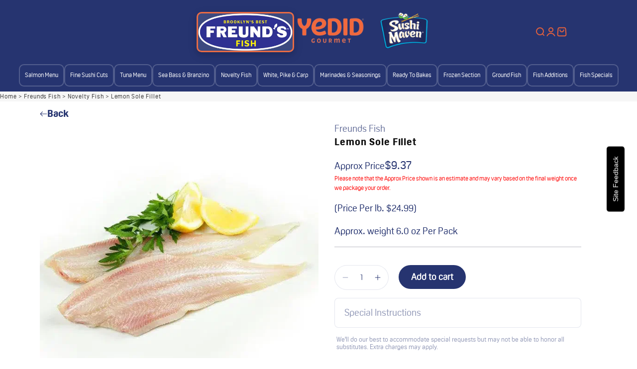

--- FILE ---
content_type: text/html; charset=utf-8
request_url: https://www.yedid.com/products/lemon-sole-fillet
body_size: 84193
content:
<!doctype html>
<html class="no-js" lang="en">
  <head>
    <meta charset="utf-8">
    <meta http-equiv="X-UA-Compatible" content="IE=edge">
    <meta name="viewport" content="width=device-width,initial-scale=1">
    <meta name="theme-color" content="">
    <link rel="canonical" href="https://freundsfish.com/products/lemon-sole-fillet">

    
    

    

    

    

    

    <script>
      window.forceLoginOnAddToCart = false
    </script><link
        rel="icon"
        type="image/png"
        href="//www.yedid.com/cdn/shop/files/Freund_sFishRGB_Color_Logo_Website_Banner_1.png?crop=center&height=32&v=1759169866&width=32"
      ><link
        rel="preconnect"
        href="https://fonts.shopifycdn.com"
        crossorigin
      ><title>
      Lemon Sole Fillet

        &ndash; Freunds Fish</title>

    
      <meta name="description" content="">
    

    

<meta property="og:site_name" content="Freunds Fish">
<meta property="og:url" content="https://freundsfish.com/products/lemon-sole-fillet">
<meta property="og:title" content="Lemon Sole Fillet">
<meta property="og:type" content="product">
<meta property="og:description" content="Fresh food and honest business. Like Zeidy lived it."><meta property="og:image" content="http://www.yedid.com/cdn/shop/files/a9d5aa_5950ad2f40a342c3bef5993364da16f4_mv2.webp?v=1713104478">
  <meta property="og:image:secure_url" content="https://www.yedid.com/cdn/shop/files/a9d5aa_5950ad2f40a342c3bef5993364da16f4_mv2.webp?v=1713104478">
  <meta property="og:image:width" content="600">
  <meta property="og:image:height" content="600"><meta property="og:price:amount" content="9.37">
  <meta property="og:price:currency" content="USD"><meta name="twitter:card" content="summary_large_image">
<meta name="twitter:title" content="Lemon Sole Fillet">
<meta name="twitter:description" content="Fresh food and honest business. Like Zeidy lived it.">

    <script>
      console.log('58866368590');
    </script>

    <script src="//www.yedid.com/cdn/shop/t/11/assets/constants.js?v=58251544750838685771715496193" defer="defer"></script>
    <script src="//www.yedid.com/cdn/shop/t/11/assets/pubsub.js?v=158357773527763999511715496196" defer="defer"></script>
    <script src="//www.yedid.com/cdn/shop/t/11/assets/global.js?v=168689824013990309001758470683" defer="defer"></script><script src="//www.yedid.com/cdn/shop/t/11/assets/animations.js?v=88693664871331136111715496194" defer="defer"></script><script>window.performance && window.performance.mark && window.performance.mark('shopify.content_for_header.start');</script><meta id="shopify-digital-wallet" name="shopify-digital-wallet" content="/58866368590/digital_wallets/dialog">
<link rel="alternate" type="application/json+oembed" href="https://freundsfish.com/products/lemon-sole-fillet.oembed">
<script async="async" src="/checkouts/internal/preloads.js?locale=en-US"></script>
<script id="shopify-features" type="application/json">{"accessToken":"f9679374c56d73af73cac05f026366d1","betas":["rich-media-storefront-analytics"],"domain":"www.yedid.com","predictiveSearch":true,"shopId":58866368590,"locale":"en"}</script>
<script>var Shopify = Shopify || {};
Shopify.shop = "freundsfish.myshopify.com";
Shopify.locale = "en";
Shopify.currency = {"active":"USD","rate":"1.0"};
Shopify.country = "US";
Shopify.theme = {"name":"freundsfish\/main","id":129656029262,"schema_name":"Custom","schema_version":"3.0.0","theme_store_id":null,"role":"main"};
Shopify.theme.handle = "null";
Shopify.theme.style = {"id":null,"handle":null};
Shopify.cdnHost = "www.yedid.com/cdn";
Shopify.routes = Shopify.routes || {};
Shopify.routes.root = "/";</script>
<script type="module">!function(o){(o.Shopify=o.Shopify||{}).modules=!0}(window);</script>
<script>!function(o){function n(){var o=[];function n(){o.push(Array.prototype.slice.apply(arguments))}return n.q=o,n}var t=o.Shopify=o.Shopify||{};t.loadFeatures=n(),t.autoloadFeatures=n()}(window);</script>
<script id="shop-js-analytics" type="application/json">{"pageType":"product"}</script>
<script defer="defer" async type="module" src="//www.yedid.com/cdn/shopifycloud/shop-js/modules/v2/client.init-shop-cart-sync_BT-GjEfc.en.esm.js"></script>
<script defer="defer" async type="module" src="//www.yedid.com/cdn/shopifycloud/shop-js/modules/v2/chunk.common_D58fp_Oc.esm.js"></script>
<script defer="defer" async type="module" src="//www.yedid.com/cdn/shopifycloud/shop-js/modules/v2/chunk.modal_xMitdFEc.esm.js"></script>
<script type="module">
  await import("//www.yedid.com/cdn/shopifycloud/shop-js/modules/v2/client.init-shop-cart-sync_BT-GjEfc.en.esm.js");
await import("//www.yedid.com/cdn/shopifycloud/shop-js/modules/v2/chunk.common_D58fp_Oc.esm.js");
await import("//www.yedid.com/cdn/shopifycloud/shop-js/modules/v2/chunk.modal_xMitdFEc.esm.js");

  window.Shopify.SignInWithShop?.initShopCartSync?.({"fedCMEnabled":true,"windoidEnabled":true});

</script>
<script>(function() {
  var isLoaded = false;
  function asyncLoad() {
    if (isLoaded) return;
    isLoaded = true;
    var urls = ["https:\/\/chimpstatic.com\/mcjs-connected\/js\/users\/c1deff552961adfaa8d06a499\/a2052c4b74fbed0c89b55541b.js?shop=freundsfish.myshopify.com"];
    for (var i = 0; i < urls.length; i++) {
      var s = document.createElement('script');
      s.type = 'text/javascript';
      s.async = true;
      s.src = urls[i];
      var x = document.getElementsByTagName('script')[0];
      x.parentNode.insertBefore(s, x);
    }
  };
  if(window.attachEvent) {
    window.attachEvent('onload', asyncLoad);
  } else {
    window.addEventListener('load', asyncLoad, false);
  }
})();</script>
<script id="__st">var __st={"a":58866368590,"offset":-18000,"reqid":"ff290ce7-bb9c-4f4e-a5f9-988348962d13-1769107523","pageurl":"www.yedid.com\/products\/lemon-sole-fillet","u":"f09678edfe13","p":"product","rtyp":"product","rid":6998200189006};</script>
<script>window.ShopifyPaypalV4VisibilityTracking = true;</script>
<script id="form-persister">!function(){'use strict';const t='contact',e='new_comment',n=[[t,t],['blogs',e],['comments',e],[t,'customer']],o='password',r='form_key',c=['recaptcha-v3-token','g-recaptcha-response','h-captcha-response',o],s=()=>{try{return window.sessionStorage}catch{return}},i='__shopify_v',u=t=>t.elements[r],a=function(){const t=[...n].map((([t,e])=>`form[action*='/${t}']:not([data-nocaptcha='true']) input[name='form_type'][value='${e}']`)).join(',');var e;return e=t,()=>e?[...document.querySelectorAll(e)].map((t=>t.form)):[]}();function m(t){const e=u(t);a().includes(t)&&(!e||!e.value)&&function(t){try{if(!s())return;!function(t){const e=s();if(!e)return;const n=u(t);if(!n)return;const o=n.value;o&&e.removeItem(o)}(t);const e=Array.from(Array(32),(()=>Math.random().toString(36)[2])).join('');!function(t,e){u(t)||t.append(Object.assign(document.createElement('input'),{type:'hidden',name:r})),t.elements[r].value=e}(t,e),function(t,e){const n=s();if(!n)return;const r=[...t.querySelectorAll(`input[type='${o}']`)].map((({name:t})=>t)),u=[...c,...r],a={};for(const[o,c]of new FormData(t).entries())u.includes(o)||(a[o]=c);n.setItem(e,JSON.stringify({[i]:1,action:t.action,data:a}))}(t,e)}catch(e){console.error('failed to persist form',e)}}(t)}const f=t=>{if('true'===t.dataset.persistBound)return;const e=function(t,e){const n=function(t){return'function'==typeof t.submit?t.submit:HTMLFormElement.prototype.submit}(t).bind(t);return function(){let t;return()=>{t||(t=!0,(()=>{try{e(),n()}catch(t){(t=>{console.error('form submit failed',t)})(t)}})(),setTimeout((()=>t=!1),250))}}()}(t,(()=>{m(t)}));!function(t,e){if('function'==typeof t.submit&&'function'==typeof e)try{t.submit=e}catch{}}(t,e),t.addEventListener('submit',(t=>{t.preventDefault(),e()})),t.dataset.persistBound='true'};!function(){function t(t){const e=(t=>{const e=t.target;return e instanceof HTMLFormElement?e:e&&e.form})(t);e&&m(e)}document.addEventListener('submit',t),document.addEventListener('DOMContentLoaded',(()=>{const e=a();for(const t of e)f(t);var n;n=document.body,new window.MutationObserver((t=>{for(const e of t)if('childList'===e.type&&e.addedNodes.length)for(const t of e.addedNodes)1===t.nodeType&&'FORM'===t.tagName&&a().includes(t)&&f(t)})).observe(n,{childList:!0,subtree:!0,attributes:!1}),document.removeEventListener('submit',t)}))}()}();</script>
<script integrity="sha256-4kQ18oKyAcykRKYeNunJcIwy7WH5gtpwJnB7kiuLZ1E=" data-source-attribution="shopify.loadfeatures" defer="defer" src="//www.yedid.com/cdn/shopifycloud/storefront/assets/storefront/load_feature-a0a9edcb.js" crossorigin="anonymous"></script>
<script data-source-attribution="shopify.dynamic_checkout.dynamic.init">var Shopify=Shopify||{};Shopify.PaymentButton=Shopify.PaymentButton||{isStorefrontPortableWallets:!0,init:function(){window.Shopify.PaymentButton.init=function(){};var t=document.createElement("script");t.src="https://www.yedid.com/cdn/shopifycloud/portable-wallets/latest/portable-wallets.en.js",t.type="module",document.head.appendChild(t)}};
</script>
<script data-source-attribution="shopify.dynamic_checkout.buyer_consent">
  function portableWalletsHideBuyerConsent(e){var t=document.getElementById("shopify-buyer-consent"),n=document.getElementById("shopify-subscription-policy-button");t&&n&&(t.classList.add("hidden"),t.setAttribute("aria-hidden","true"),n.removeEventListener("click",e))}function portableWalletsShowBuyerConsent(e){var t=document.getElementById("shopify-buyer-consent"),n=document.getElementById("shopify-subscription-policy-button");t&&n&&(t.classList.remove("hidden"),t.removeAttribute("aria-hidden"),n.addEventListener("click",e))}window.Shopify?.PaymentButton&&(window.Shopify.PaymentButton.hideBuyerConsent=portableWalletsHideBuyerConsent,window.Shopify.PaymentButton.showBuyerConsent=portableWalletsShowBuyerConsent);
</script>
<script data-source-attribution="shopify.dynamic_checkout.cart.bootstrap">document.addEventListener("DOMContentLoaded",(function(){function t(){return document.querySelector("shopify-accelerated-checkout-cart, shopify-accelerated-checkout")}if(t())Shopify.PaymentButton.init();else{new MutationObserver((function(e,n){t()&&(Shopify.PaymentButton.init(),n.disconnect())})).observe(document.body,{childList:!0,subtree:!0})}}));
</script>

<script>window.performance && window.performance.mark && window.performance.mark('shopify.content_for_header.end');</script>


    <style data-shopify>
            @media screen and (min-width: 10px) {
              .impact-dawn-section .facets-summary {
                align-items: start;
                gap: var(--spacing-4);
                grid-column-end: -1;
                display: flex !important;
              }
            }

            @media screen and (min-width: 10px) {
              .impact-dawn-section .collection__top-bar {
                column-gap: var(--spacing-6);
                grid-column: 1 / -1;
                grid-template-columns: auto minmax(0, 1fr);
                display: grid !important;
              }
            }
            @font-face {
  font-family: Barlow;
  font-weight: 500;
  font-style: normal;
  font-display: swap;
  src: url("//www.yedid.com/cdn/fonts/barlow/barlow_n5.a193a1990790eba0cc5cca569d23799830e90f07.woff2") format("woff2"),
       url("//www.yedid.com/cdn/fonts/barlow/barlow_n5.ae31c82169b1dc0715609b8cc6a610b917808358.woff") format("woff");
}

            @font-face {
  font-family: Barlow;
  font-weight: 700;
  font-style: normal;
  font-display: swap;
  src: url("//www.yedid.com/cdn/fonts/barlow/barlow_n7.691d1d11f150e857dcbc1c10ef03d825bc378d81.woff2") format("woff2"),
       url("//www.yedid.com/cdn/fonts/barlow/barlow_n7.4fdbb1cb7da0e2c2f88492243ffa2b4f91924840.woff") format("woff");
}

            @font-face {
  font-family: Barlow;
  font-weight: 500;
  font-style: italic;
  font-display: swap;
  src: url("//www.yedid.com/cdn/fonts/barlow/barlow_i5.714d58286997b65cd479af615cfa9bb0a117a573.woff2") format("woff2"),
       url("//www.yedid.com/cdn/fonts/barlow/barlow_i5.0120f77e6447d3b5df4bbec8ad8c2d029d87fb21.woff") format("woff");
}

            @font-face {
  font-family: Barlow;
  font-weight: 700;
  font-style: italic;
  font-display: swap;
  src: url("//www.yedid.com/cdn/fonts/barlow/barlow_i7.50e19d6cc2ba5146fa437a5a7443c76d5d730103.woff2") format("woff2"),
       url("//www.yedid.com/cdn/fonts/barlow/barlow_i7.47e9f98f1b094d912e6fd631cc3fe93d9f40964f.woff") format("woff");
}

            @font-face {
  font-family: Barlow;
  font-weight: 700;
  font-style: normal;
  font-display: swap;
  src: url("//www.yedid.com/cdn/fonts/barlow/barlow_n7.691d1d11f150e857dcbc1c10ef03d825bc378d81.woff2") format("woff2"),
       url("//www.yedid.com/cdn/fonts/barlow/barlow_n7.4fdbb1cb7da0e2c2f88492243ffa2b4f91924840.woff") format("woff");
}


            
              :root,
              .color-background-1 {
                --color-background: 255,
                255,
                255;
                
                  --gradient-background: #ffffff;
                

                

                --color-foreground: 18,
                18,
                18;
                --color-background-contrast: 191,
                191,
                191;
                --color-shadow: 18,
                18,
                18;
                --color-button: 18,
                18,
                18;
                --color-button-text: 255,
                255,
                255;
                --color-secondary-button: 255,
                255,
                255;
                --color-secondary-button-text: 18,
                18,
                18;
                --color-link: 18,
                18,
                18;
                --color-badge-foreground: 18,
                18,
                18;
                --color-badge-background: 255,
                255,
                255;
                --color-badge-border: 18,
                18,
                18;
                --payment-terms-background-color: rgb(255 255 255);
              }
            
              
              .color-background-2 {
                --color-background: 255,
                255,
                255;
                
                  --gradient-background: #ffffff;
                

                

                --color-foreground: 38,
                52,
                112;
                --color-background-contrast: 191,
                191,
                191;
                --color-shadow: 18,
                18,
                18;
                --color-button: 38,
                52,
                112;
                --color-button-text: 243,
                243,
                243;
                --color-secondary-button: 255,
                255,
                255;
                --color-secondary-button-text: 18,
                18,
                18;
                --color-link: 18,
                18,
                18;
                --color-badge-foreground: 38,
                52,
                112;
                --color-badge-background: 255,
                255,
                255;
                --color-badge-border: 38,
                52,
                112;
                --payment-terms-background-color: rgb(255 255 255);
              }
            
              
              .color-inverse {
                --color-background: 18,
                18,
                18;
                
                  --gradient-background: #121212;
                

                

                --color-foreground: 255,
                255,
                255;
                --color-background-contrast: 146,
                146,
                146;
                --color-shadow: 18,
                18,
                18;
                --color-button: 255,
                255,
                255;
                --color-button-text: 0,
                0,
                0;
                --color-secondary-button: 18,
                18,
                18;
                --color-secondary-button-text: 255,
                255,
                255;
                --color-link: 255,
                255,
                255;
                --color-badge-foreground: 255,
                255,
                255;
                --color-badge-background: 18,
                18,
                18;
                --color-badge-border: 255,
                255,
                255;
                --payment-terms-background-color: rgb(18 18 18);
              }
            
              
              .color-accent-1 {
                --color-background: 10,
                10,
                12;
                
                  --gradient-background: #0a0a0c;
                

                

                --color-foreground: 255,
                255,
                255;
                --color-background-contrast: 128,
                128,
                149;
                --color-shadow: 18,
                18,
                18;
                --color-button: 255,
                255,
                255;
                --color-button-text: 18,
                18,
                18;
                --color-secondary-button: 10,
                10,
                12;
                --color-secondary-button-text: 255,
                255,
                255;
                --color-link: 255,
                255,
                255;
                --color-badge-foreground: 255,
                255,
                255;
                --color-badge-background: 10,
                10,
                12;
                --color-badge-border: 255,
                255,
                255;
                --payment-terms-background-color: rgb(10 10 12);
              }
            
              
              .color-accent-2 {
                --color-background: 255,
                255,
                255;
                
                  --gradient-background: #ffffff;
                

                

                --color-foreground: 255,
                255,
                255;
                --color-background-contrast: 191,
                191,
                191;
                --color-shadow: 18,
                18,
                18;
                --color-button: 255,
                255,
                255;
                --color-button-text: 0,
                97,
                173;
                --color-secondary-button: 255,
                255,
                255;
                --color-secondary-button-text: 0,
                97,
                173;
                --color-link: 0,
                97,
                173;
                --color-badge-foreground: 255,
                255,
                255;
                --color-badge-background: 255,
                255,
                255;
                --color-badge-border: 255,
                255,
                255;
                --payment-terms-background-color: rgb(255 255 255);
              }
            
              
              .color-scheme-a86455a0-fa5b-4ea2-8a73-79049be04d71 {
                --color-background: 38,
                52,
                112;
                
                  --gradient-background: #263470;
                

                

                --color-foreground: 255,
                255,
                255;
                --color-background-contrast: 44,
                61,
                131;
                --color-shadow: 18,
                18,
                18;
                --color-button: 18,
                18,
                18;
                --color-button-text: 255,
                255,
                255;
                --color-secondary-button: 38,
                52,
                112;
                --color-secondary-button-text: 18,
                18,
                18;
                --color-link: 18,
                18,
                18;
                --color-badge-foreground: 255,
                255,
                255;
                --color-badge-background: 38,
                52,
                112;
                --color-badge-border: 255,
                255,
                255;
                --payment-terms-background-color: rgb(38 52 112);
              }
            
              
              .color-scheme-758e8bfd-1304-4fd7-bf65-78391a261eb1 {
                --color-background: 38,
                52,
                112;
                
                  --gradient-background: #263470;
                

                

                --color-foreground: 255,
                255,
                255;
                --color-background-contrast: 44,
                61,
                131;
                --color-shadow: 18,
                18,
                18;
                --color-button: 18,
                18,
                18;
                --color-button-text: 255,
                255,
                255;
                --color-secondary-button: 38,
                52,
                112;
                --color-secondary-button-text: 18,
                18,
                18;
                --color-link: 18,
                18,
                18;
                --color-badge-foreground: 255,
                255,
                255;
                --color-badge-background: 38,
                52,
                112;
                --color-badge-border: 255,
                255,
                255;
                --payment-terms-background-color: rgb(38 52 112);
              }
            

            body, .color-background-1, .color-background-2, .color-inverse, .color-accent-1, .color-accent-2, .color-scheme-a86455a0-fa5b-4ea2-8a73-79049be04d71, .color-scheme-758e8bfd-1304-4fd7-bf65-78391a261eb1 {
              color: rgba(var(--color-foreground), 0.75);
              background-color: rgb(var(--color-background));
            }

            :root {
              --font-body-family: Barlow,
              sans-serif;
              --font-body-style: normal;
              --font-body-weight: 500;
              --font-body-weight-bold: 800;

              --font-heading-family: Barlow,
              sans-serif;
              --font-heading-style: normal;
              --font-heading-weight: 700;

              --font-body-scale: 1.2;
              --font-heading-scale: 1.0;

              --media-padding: px;
              --media-border-opacity: 0.05;
              --media-border-width: 1px;
              --media-radius: 0px;
              --media-shadow-opacity: 0.0;
              --media-shadow-horizontal-offset: 0px;
              --media-shadow-vertical-offset: 4px;
              --media-shadow-blur-radius: 5px;
              --media-shadow-visible: 0;

            --page-width: 100rem;
            --page-width-margin: 0rem;

          --product-card-image-padding: 0.0rem;
          --product-card-corner-radius: 0.0rem;
          --product-card-text-alignment: left;
          --product-card-border-width: 0.0rem;
          --product-card-border-opacity: 0.1;
          --product-card-shadow-opacity: 0.0;
          --product-card-shadow-visible: 0;
        --product-card-shadow-horizontal-offset: 0.0rem;
        --product-card-shadow-vertical-offset: 0.4rem;
        --product-card-shadow-blur-radius: 0.5rem;

        --collection-card-image-padding: 0.0rem;
        --collection-card-corner-radius: 0.0rem;
        --collection-card-text-alignment: left;
        --collection-card-border-width: 0.0rem;
        --collection-card-border-opacity: 0.1;
        --collection-card-shadow-opacity: 0.0;
        --collection-card-shadow-visible: 0;
        --collection-card-shadow-horizontal-offset: 0.0rem;
        --collection-card-shadow-vertical-offset: 0.4rem;
        --collection-card-shadow-blur-radius: 0.5rem;

        --blog-card-image-padding: 0.0rem;
        --blog-card-corner-radius: 0.0rem;
        --blog-card-text-alignment: left;
        --blog-card-border-width: 0.0rem;
        --blog-card-border-opacity: 0.1;
        --blog-card-shadow-opacity: 0.0;
        --blog-card-shadow-visible: 0;
        --blog-card-shadow-horizontal-offset: 0.0rem;
        --blog-card-shadow-vertical-offset: 0.4rem;
        --blog-card-shadow-blur-radius: 0.5rem;

        --badge-corner-radius: 4.0rem;

        --popup-border-width: 1px;
        --popup-border-opacity: 0.1;
        --popup-corner-radius: 0px;
        --popup-shadow-opacity: 0.05;
        --popup-shadow-horizontal-offset: 0px;
        --popup-shadow-vertical-offset: 4px;
        --popup-shadow-blur-radius: 5px;

        --drawer-border-width: 1px;
        --drawer-border-opacity: 0.1;
        --drawer-shadow-opacity: 0.0;
        --drawer-shadow-horizontal-offset: 0px;
        --drawer-shadow-vertical-offset: 4px;
        --drawer-shadow-blur-radius: 5px;

        --spacing-sections-desktop: 0px;
        --spacing-sections-mobile: 0
      px;

        --grid-desktop-vertical-spacing: 8px;
        --grid-desktop-horizontal-spacing: 4px;
        --grid-mobile-vertical-spacing: 4px;
        --grid-mobile-horizontal-spacing: 2px;

        --text-boxes-border-opacity: 0.1;
        --text-boxes-border-width: 0px;
        --text-boxes-radius: 0px;
        --text-boxes-shadow-opacity: 0.0;
        --text-boxes-shadow-visible: 0;
        --text-boxes-shadow-horizontal-offset: 0px;
        --text-boxes-shadow-vertical-offset: 4px;
        --text-boxes-shadow-blur-radius: 5px;

        --buttons-radius: 0px;
        --buttons-radius-outset: 0px;
        --buttons-border-width: 1
      px;
        --buttons-border-opacity: 1.0;
        --buttons-shadow-opacity: 0.0;
        --buttons-shadow-visible: 0;
        --buttons-shadow-horizontal-offset: 0px;
        --buttons-shadow-vertical-offset: 4px;
        --buttons-shadow-blur-radius: 5px;
        --buttons-border-offset: 0px;

        --inputs-radius: 0px;
        --inputs-border-width: 1px;
        --inputs-border-opacity: 0.55;
        --inputs-shadow-opacity: 0.0;
        --inputs-shadow-horizontal-offset: 0px;
        --inputs-margin-offset: 0px;
        --inputs-shadow-vertical-offset: 4px;
        --inputs-shadow-blur-radius: 5px;
        --inputs-radius-outset: 0px;

        --variant-pills-radius: 40px;
        --variant-pills-border-width: 1px;
        --variant-pills-border-opacity: 0.55;
        --variant-pills-shadow-opacity: 0.0;
        --variant-pills-shadow-horizontal-offset: 0px;
        --variant-pills-shadow-vertical-offset: 4px;
        --variant-pills-shadow-blur-radius: 5px;
      }

      *,
      *::before,
      *::after {
        box-sizing: inherit;
      }

      html {
        box-sizing: border-box;
        font-size: calc(var(--font-body-scale) * 62.5%);
        height: 100%;
      }

      body {
        display: grid;
        grid-template-rows: auto auto 1fr auto;
        grid-template-columns: 100%;
        min-height: 100%;
        margin: 0;
        font-size: 1.5rem;
        letter-spacing: 0.06rem;
        line-height: calc(1 + 0.8 / var(--font-body-scale));
        font-family: var(--font-body-family);
        font-style: var(--font-body-style);
        font-weight: var(--font-body-weight);
      }

.quick-buy-drawer {
  min-height: 440px !important;
}
    </style>

    <link href="//www.yedid.com/cdn/shop/t/11/assets/base.css?v=89860241972509624021715496194" rel="stylesheet" type="text/css" media="all" />
<link
        rel="preload"
        as="font"
        href="//www.yedid.com/cdn/fonts/barlow/barlow_n5.a193a1990790eba0cc5cca569d23799830e90f07.woff2"
        type="font/woff2"
        crossorigin
      ><link
        rel="preload"
        as="font"
        href="//www.yedid.com/cdn/fonts/barlow/barlow_n7.691d1d11f150e857dcbc1c10ef03d825bc378d81.woff2"
        type="font/woff2"
        crossorigin
      ><!-- Variables start -->

<style>
  
/* Typography (heading) */
  @font-face {
  font-family: Barlow;
  font-weight: 700;
  font-style: normal;
  font-display: fallback;
  src: url("//www.yedid.com/cdn/fonts/barlow/barlow_n7.691d1d11f150e857dcbc1c10ef03d825bc378d81.woff2") format("woff2"),
       url("//www.yedid.com/cdn/fonts/barlow/barlow_n7.4fdbb1cb7da0e2c2f88492243ffa2b4f91924840.woff") format("woff");
}

@font-face {
  font-family: Barlow;
  font-weight: 700;
  font-style: italic;
  font-display: fallback;
  src: url("//www.yedid.com/cdn/fonts/barlow/barlow_i7.50e19d6cc2ba5146fa437a5a7443c76d5d730103.woff2") format("woff2"),
       url("//www.yedid.com/cdn/fonts/barlow/barlow_i7.47e9f98f1b094d912e6fd631cc3fe93d9f40964f.woff") format("woff");
}

/* Typography (body) */
  @font-face {
  font-family: Barlow;
  font-weight: 500;
  font-style: normal;
  font-display: fallback;
  src: url("//www.yedid.com/cdn/fonts/barlow/barlow_n5.a193a1990790eba0cc5cca569d23799830e90f07.woff2") format("woff2"),
       url("//www.yedid.com/cdn/fonts/barlow/barlow_n5.ae31c82169b1dc0715609b8cc6a610b917808358.woff") format("woff");
}

@font-face {
  font-family: Barlow;
  font-weight: 500;
  font-style: italic;
  font-display: fallback;
  src: url("//www.yedid.com/cdn/fonts/barlow/barlow_i5.714d58286997b65cd479af615cfa9bb0a117a573.woff2") format("woff2"),
       url("//www.yedid.com/cdn/fonts/barlow/barlow_i5.0120f77e6447d3b5df4bbec8ad8c2d029d87fb21.woff") format("woff");
}

@font-face {
  font-family: Barlow;
  font-weight: 700;
  font-style: normal;
  font-display: fallback;
  src: url("//www.yedid.com/cdn/fonts/barlow/barlow_n7.691d1d11f150e857dcbc1c10ef03d825bc378d81.woff2") format("woff2"),
       url("//www.yedid.com/cdn/fonts/barlow/barlow_n7.4fdbb1cb7da0e2c2f88492243ffa2b4f91924840.woff") format("woff");
}

@font-face {
  font-family: Barlow;
  font-weight: 700;
  font-style: italic;
  font-display: fallback;
  src: url("//www.yedid.com/cdn/fonts/barlow/barlow_i7.50e19d6cc2ba5146fa437a5a7443c76d5d730103.woff2") format("woff2"),
       url("//www.yedid.com/cdn/fonts/barlow/barlow_i7.47e9f98f1b094d912e6fd631cc3fe93d9f40964f.woff") format("woff");
}

.impact-dawn-section , x-popover, media-with-text, .shopify-section--media-with-text, newsletter-popup, privacy-bar, cart-drawer, search-drawer, facet-drawer  {
    /**
     * ---------------------------------------------------------------------
     * SPACING VARIABLES
     *
     * We are using a spacing inspired from frameworks like Tailwind CSS.
     * ---------------------------------------------------------------------
     */
    --spacing-0-5: 0.125rem; /* 2px */
    --spacing-1: 0.25rem; /* 4px */
    --spacing-1-5: 0.375rem; /* 6px */
    --spacing-2: 0.5rem; /* 8px */
    --spacing-2-5: 0.625rem; /* 10px */
    --spacing-3: 0.75rem; /* 12px */
    --spacing-3-5: 0.875rem; /* 14px */
    --spacing-4: 1rem; /* 16px */
    --spacing-4-5: 1.125rem; /* 18px */
    --spacing-5: 1.25rem; /* 20px */
    --spacing-5-5: 1.375rem; /* 22px */
    --spacing-6: 1.5rem; /* 24px */
    --spacing-6-5: 1.625rem; /* 26px */
    --spacing-7: 1.75rem; /* 28px */
    --spacing-7-5: 1.875rem; /* 30px */
    --spacing-8: 2rem; /* 32px */
    --spacing-8-5: 2.125rem; /* 34px */
    --spacing-9: 2.25rem; /* 36px */
    --spacing-9-5: 2.375rem; /* 38px */
    --spacing-10: 2.5rem; /* 40px */
    --spacing-11: 2.75rem; /* 44px */
    --spacing-12: 3rem; /* 48px */
    --spacing-14: 3.5rem; /* 56px */
    --spacing-16: 4rem; /* 64px */
    --spacing-18: 4.5rem; /* 72px */
    --spacing-20: 5rem; /* 80px */
    --spacing-24: 6rem; /* 96px */
    --spacing-28: 7rem; /* 112px */
    --spacing-32: 8rem; /* 128px */
    --spacing-36: 9rem; /* 144px */
    --spacing-40: 10rem; /* 160px */
    --spacing-44: 11rem; /* 176px */
    --spacing-48: 12rem; /* 192px */
    --spacing-52: 13rem; /* 208px */
    --spacing-56: 14rem; /* 224px */
    --spacing-60: 15rem; /* 240px */
    --spacing-64: 16rem; /* 256px */
    --spacing-72: 18rem; /* 288px */
    --spacing-80: 20rem; /* 320px */
    --spacing-96: 24rem; /* 384px */

    /* Container */
    --container-max-width: 1000px;
    --container-narrow-max-width: 750px;
    --container-gutter: var(--spacing-5);
    --section-outer-spacing-block: var(--spacing-12);
    --section-inner-max-spacing-block: var(--spacing-10);
    --section-inner-spacing-inline: var(--container-gutter);
    --section-stack-spacing-block: var(--spacing-8);

    /* Grid gutter */
    --grid-gutter: var(--spacing-5);

    /* Product list settings */
    --product-list-row-gap: var(--spacing-8);
    --product-list-column-gap: var(--grid-gutter);

    /* Form settings */
    --input-gap: var(--spacing-2);
    --input-height: 2.625rem;
    --input-padding-inline: var(--spacing-4);

    /* Other sizes */
    --sticky-area-height: calc(var(--sticky-announcement-bar-enabled, 0) * var(--announcement-bar-height, 0px) + var(--sticky-header-enabled, 0) * var(--header-height, 0px));

    /* RTL support */
    --transform-logical-flip: 1;
    --transform-origin-start: left;
    --transform-origin-end: right;

    /**
     * ---------------------------------------------------------------------
     * TYPOGRAPHY
     * ---------------------------------------------------------------------
     */

    /* Font properties */
    --heading-font-family: Barlow, sans-serif;
    --heading-font-weight: 700;
    --heading-font-style: normal;
    --heading-text-transform: uppercase;
    --heading-letter-spacing: -0.02em;
    --text-font-family: Barlow, sans-serif;
    --text-font-weight: 500;
    --text-font-style: normal;
    --text-letter-spacing: 0.0em;

    /* Font sizes */
    --text-h0: 3rem;
    --text-h1: 2.5rem;
    --text-h2: 2rem;
    --text-h3: 1.5rem;
    --text-h4: 1.375rem;
    --text-h5: 1.125rem;
    --text-h6: 1rem;
    --text-xs: 1.0rem;
    --text-sm: 1.0625rem;
    --text-base: 1.1875rem;
    --text-lg: 1.4375rem;

    /**
     * ---------------------------------------------------------------------
     * COLORS
     * ---------------------------------------------------------------------
     */

    /* Color settings */--accent: 38 52 112;
    --text-primary: 38 52 112;
    --background-primary: 255 255 255;
    --dialog-background: 255 255 255;
    --border-color: var(--text-color, var(--text-primary)) / 0.12;

    /* Button colors */
    --button-background-primary: 38 52 112;
    --button-text-primary: 226 96 61;
    --button-background-secondary: 226 96 61;
    --button-text-secondary: 38 52 112;

    /* Status colors */
    --success-background: 224 244 232;
    --success-text: 0 163 65;
    --warning-background: 255 246 233;
    --warning-text: 255 183 74;
    --error-background: 254 231 231;
    --error-text: 248 58 58;

    /* Product colors */
    --on-sale-text: 210 35 42;
    --on-sale-badge-background: 210 35 42;
    --on-sale-badge-text: 255 255 255;
    --sold-out-badge-background: 210 35 42;
    --sold-out-badge-text: 255 255 255;
    --primary-badge-background: 210 35 42;
    --primary-badge-text: 255 255 255;
    --star-color: 255 183 74;
    --product-card-background: 255 255 255;
    --product-card-text: 0 0 0;

    /* Header colors */
    --header-background: 38 52 112;
    --header-text: 226 96 61;

    /* Footer colors */
    --footer-background: 255 255 255;
    --footer-text: ;

    /* Rounded variables (used for border radius) */
    --rounded-xs: 0.25rem;
    --rounded-sm: 0.375rem;
    --rounded: 0.75rem;
    --rounded-lg: 1.5rem;
    --rounded-full: 9999px;

    --rounded-button: 3.75rem;
    --rounded-input: 0.5rem;

    /* Box shadow */
    --shadow-sm: 0 2px 8px rgb(var(--text-primary) / 0.1);
    --shadow: 0 5px 15px rgb(var(--text-primary) / 0.1);
    --shadow-md: 0 5px 30px rgb(var(--text-primary) / 0.1);
    --shadow-block: 0px 18px 50px rgb(var(--text-primary) / 0.1);

    /**
     * ---------------------------------------------------------------------
     * OTHER
     * ---------------------------------------------------------------------
     */

    --cursor-close-svg-url: url(//www.yedid.com/cdn/shop/t/11/assets/cursor-close.svg?v=147174565022153725511715496203);
    --cursor-zoom-in-svg-url: url(//www.yedid.com/cdn/shop/t/11/assets/cursor-zoom-in.svg?v=154953035094101115921715496203);
    --cursor-zoom-out-svg-url: url(//www.yedid.com/cdn/shop/t/11/assets/cursor-zoom-out.svg?v=16155520337305705181715496203);
    --checkmark-svg-url: url(//www.yedid.com/cdn/shop/t/11/assets/checkmark.svg?v=101768877944096152351743370877);
  }

  [dir="rtl"]:root {
    /* RTL support */
    --transform-logical-flip: -1;
    --transform-origin-start: right;
    --transform-origin-end: left;
  }

  @media screen and (min-width: 700px) {
    .impact-dawn-section , x-popover, media-with-text, .shopify-section--media-with-text, newsletter-popup, privacy-bar, cart-drawer, search-drawer, facet-drawer  {
      /* Typography (font size) */
      --text-h0: 4rem;
      --text-h1: 3rem;
      --text-h2: 2.5rem;
      --text-h3: 2rem;
      --text-h4: 1.625rem;
      --text-h5: 1.25rem;
      --text-h6: 1.125rem;

      --text-xs: 0.9375rem;
      --text-sm: 1.0625rem;
      --text-base:  1.1875rem;
      --text-lg: 1.4375rem;

      /* Spacing */
      --container-gutter: 2rem;
      --section-outer-spacing-block: var(--spacing-16);
      --section-inner-max-spacing-block: var(--spacing-12);
      --section-inner-spacing-inline: var(--spacing-12);
      --section-stack-spacing-block: var(--spacing-12);

      /* Grid gutter */
      --grid-gutter: var(--spacing-6);

      /* Product list settings */
      --product-list-row-gap: var(--spacing-12);

      /* Form settings */
      --input-gap: 1rem;
      --input-height: 3.125rem;
      --input-padding-inline: var(--spacing-5);
    }
  }

  @media screen and (min-width: 1000px) {
    .impact-dawn-section , x-popover, media-with-text, .shopify-section--media-with-text, newsletter-popup, privacy-bar, cart-drawer, search-drawer, facet-drawer  {
      /* Spacing settings */
      --container-gutter: var(--spacing-12);
      --section-outer-spacing-block: var(--spacing-18);
      --section-inner-max-spacing-block: var(--spacing-16);
      --section-inner-spacing-inline: var(--spacing-16);
      --section-stack-spacing-block: var(--spacing-12);
    }
  }

  @media screen and (min-width: 1150px) {
    .impact-dawn-section , x-popover, media-with-text, .shopify-section--media-with-text, newsletter-popup, privacy-bar, cart-drawer, search-drawer, facet-drawer  {
      /* Spacing settings */
      --container-gutter: var(--spacing-12);
      --section-outer-spacing-block: var(--spacing-20);
      --section-inner-max-spacing-block: var(--spacing-16);
      --section-inner-spacing-inline: var(--spacing-16);
      --section-stack-spacing-block: var(--spacing-12);
    }
  }

  @media screen and (min-width: 1400px) {
    .impact-dawn-section , x-popover, media-with-text, .shopify-section--media-with-text, newsletter-popup, privacy-bar, cart-drawer, search-drawer, facet-drawer {
      /* Typography (font size) */
      --text-h0: 5rem;
      --text-h1: 3.75rem;
      --text-h2: 3rem;
      --text-h3: 2.25rem;
      --text-h4: 2rem;
      --text-h5: 1.5rem;
      --text-h6: 1.25rem;

      --section-outer-spacing-block: var(--spacing-24);
      --section-inner-max-spacing-block: var(--spacing-18);
      --section-inner-spacing-inline: var(--spacing-18);
    }
  }

  @media screen and (min-width: 1600px) {
    .impact-dawn-section , x-popover, media-with-text, .shopify-section--media-with-text, newsletter-popup, privacy-bar, cart-drawer, search-drawer, facet-drawer  {
      --section-outer-spacing-block: var(--spacing-24);
      --section-inner-max-spacing-block: var(--spacing-20);
      --section-inner-spacing-inline: var(--spacing-20);
    }
  }

  /**
   * ---------------------------------------------------------------------
   * LIQUID DEPENDANT CSS
   *
   * Our main CSS is Liquid free, but some very specific features depend on
   * theme settings, so we have them here
   * ---------------------------------------------------------------------
   */@media screen and (pointer: fine) {
        .impact-dawn-section  .button:not([disabled]):hover, .impact-dawn-section  .btn:not([disabled]):hover, .impact-dawn-section  .shopify-payment-button__button--unbranded:not([disabled]):hover {
          --button-background-opacity: 0.85;
        }

        .impact-dawn-section .button--subdued:not([disabled]):hover {
          --button-background: var(--text-color) / .05 !important;
        }
      }</style><script>
  document.documentElement.classList.replace('no-js', 'js');

  // This allows to expose several variables to the global scope, to be used in scripts
  window.themeVariables = {
    settings: {
      showPageTransition: true,
      headingApparition: "none",
      pageType: "product",
      moneyFormat: "${{amount}}",
      moneyWithCurrencyFormat: "${{amount}} USD",
      currencyCodeEnabled: false,
      cartType: "drawer",
      showDiscount: null,
      discountMode: null
    },

    strings: {
      accessibilityClose: "Close",
      accessibilityNext: "Next",
      accessibilityPrevious: "Previous",
      addToCartButton: "Add to cart",
      soldOutButton: "Sold out",
      preOrderButton: "Pre-order",
      unavailableButton: "Unavailable",
      closeGallery: "Close gallery",
      zoomGallery: "Zoom",
      errorGallery: "Image cannot be loaded",
      soldOutBadge: "Sold out",
      discountBadge: "Save @@",
      sku: "SKU:",
      searchNoResults: "No results could be found.",
      addOrderNote: "Add order note",
      editOrderNote: "Edit order note",
      shippingEstimatorNoResults: "Sorry, we do not ship to your address.",
      shippingEstimatorOneResult: "There is one shipping rate for your address:",
      shippingEstimatorMultipleResults: "There are several shipping rates for your address:",
      shippingEstimatorError: "One or more error occurred while retrieving shipping rates:"
    },

    breakpoints: {
      'sm': 'screen and (min-width: 700px)',
      'md': 'screen and (min-width: 1000px)',
      'lg': 'screen and (min-width: 1150px)',
      'xl': 'screen and (min-width: 1400px)',

      'sm-max': 'screen and (max-width: 699px)',
      'md-max': 'screen and (max-width: 999px)',
      'lg-max': 'screen and (max-width: 1149px)',
      'xl-max': 'screen and (max-width: 1399px)'
    }
  };window.addEventListener('DOMContentLoaded', () => {
      const isReloaded = (window.performance.navigation && window.performance.navigation.type === 1) || window.performance.getEntriesByType('navigation').map((nav) => nav.type).includes('reload');

      if ('animate' in document.documentElement && window.matchMedia('(prefers-reduced-motion: no-preference)').matches && document.referrer.includes(location.host) && !isReloaded) {
        document.body.animate({opacity: [0, 1]}, {duration: 115, fill: 'forwards'});
      }
    });

    window.addEventListener('pageshow', (event) => {
      document.body.classList.remove('page-transition');

      if (event.persisted) {
        document.body.animate({opacity: [0, 1]}, {duration: 0, fill: 'forwards'});
      }
    });// For detecting native share
  document.documentElement.classList.add(`native-share--${navigator.share ? 'enabled' : 'disabled'}`);// We save the product ID in local storage to be eventually used for recently viewed section
    try {
      const recentlyViewedProducts = new Set(JSON.parse(localStorage.getItem('theme:recently-viewed-products') || '[]'));

      recentlyViewedProducts.delete(6998200189006); // Delete first to re-move the product
      recentlyViewedProducts.add(6998200189006);

      localStorage.setItem('theme:recently-viewed-products', JSON.stringify(Array.from(recentlyViewedProducts.values()).reverse()));
    } catch (e) {
      // Safari in private mode does not allow setting item, we silently fail
    }</script><!-- Variables end -->

    <script type="module" src="//www.yedid.com/cdn/shop/t/11/assets/vendor.min.js?v=20880576495916334881715496193"></script>
    <script type="module" src="//www.yedid.com/cdn/shop/t/11/assets/theme.js?v=183741820779943241201765913877"></script>
    <script type="module" src="//www.yedid.com/cdn/shop/t/11/assets/sections.js?v=17088306049761416981766004619"></script><link href="//www.yedid.com/cdn/shop/t/11/assets/impact-theme.css?v=122065816037731703481715496194" rel="stylesheet" type="text/css" media="all" /><link href="//www.yedid.com/cdn/shop/t/11/assets/theme.css?v=16144562366155393931766609068" rel="stylesheet" type="text/css" media="all" /><link
        rel="stylesheet"
        href="//www.yedid.com/cdn/shop/t/11/assets/component-predictive-search.css?v=118923337488134913561715496193"
        media="print"
        onload="this.media='all'"
      ><script>
      document.documentElement.className = document.documentElement.className.replace('no-js', 'js');
      if (Shopify.designMode) {
        document.documentElement.classList.add('shopify-design-mode');
      }
    </script>

    <script>
      document.addEventListener('DOMContentLoaded', function () {
        var popupContent = document.getElementById('ldms-popupContent');
        var popupHeader = document.querySelector('.sclmd-popup-header');
        var popupSubmitButton = document.getElementById('ldms-zipcode-validate-btn');
        var disabledButton = document.querySelector('.btn-zip-validate:disabled');
        var popupParagraph = document.querySelector('#ldms-popupContent p');
        var headerLocationImage = document.querySelector('#lmd-location-selector-container img');
        var headerLocationTitle = document.getElementById('lmd-location-selector-city');
        // console.log("\n is working ");

        if (popupContent) {
          popupContent.style.borderRadius = '15px';
          popupContent.style.padding = '10px';
          popupContent.style.maxHeight = '500px';
          popupContent.style.overflow = 'auto';
        }

        if (popupHeader) {
          popupHeader.style.color = '#115D85';
          popupHeader.style.fontSize = '25px';
        }

        if (popupParagraph) {
          popupParagraph.style.fontSize = '14px';
        }

        if (popupSubmitButton) {
          popupSubmitButton.style.fontSize = '16px';
        }

        if (disabledButton) {
          disabledButton.style.backgroundColor = '#5986A3';
        }

        if (popupSubmitButton) {
          popupSubmitButton.style.backgroundColor = '#115D85';
        }

        if (headerLocationImage) {
          headerLocationImage.style.height = '24px';
          headerLocationImage.style.width = '24px';
        }

        if (headerLocationTitle) {
          headerLocationTitle.style.fontWeight = '900';
        }
      });
    </script>
    <script src="https://cdn.jsdelivr.net/npm/micromodal/dist/micromodal.min.js"></script>

    <script>
      window.myTimers = {
        timers: {},
        start(name) {
          this.timers[name] = { startTime: performance.now() };
        },
        stop(name) {
          const timer = this.timers[name];
          if (timer) {
            const stopTime = performance.now();
            const elapsedTime = stopTime - timer.startTime;
            const seconds = Math.floor(elapsedTime / 1000);
            const milliseconds = elapsedTime % 1000;
            console.log(`${name} elapsed time: ${seconds}s ${milliseconds.toFixed(2)}ms`);
          } else {
            console.log(`Timer "${name}" not found.`);
          }
        },
      };

      window.myTimers.start('timer1');
      window.myTimers.start('timer2');
    </script>

    <script>
      window.currencyFormat = window.themeVariables.settings.currencyCodeEnabled
        ? window.themeVariables.settings.moneyWithCurrencyFormat
        : window.themeVariables.settings.moneyFormat;

      window.formatMoney = function formatMoney(cents, format = '') {
        if (typeof cents === 'string') {
          cents = cents.replace('.', '');
        }
        const placeholderRegex = /\{\{\s*(\w+)\s*\}\}/,
          formatString = format || window.themeVariables.settings.moneyFormat;
        function defaultTo(value2, defaultValue) {
          return value2 == null || value2 !== value2 ? defaultValue : value2;
        }
        function formatWithDelimiters(number, precision, thousands, decimal) {
          precision = defaultTo(precision, 2);
          thousands = defaultTo(thousands, ',');
          decimal = defaultTo(decimal, '.');
          if (isNaN(number) || number == null) {
            return 0;
          }
          number = (number / 100).toFixed(precision);
          let parts = number.split('.'),
            dollarsAmount = parts[0].replace(/(\d)(?=(\d\d\d)+(?!\d))/g, '$1' + thousands),
            centsAmount = parts[1] ? decimal + parts[1] : '';
          return dollarsAmount + centsAmount;
        }
        let value = '';
        switch (formatString.match(placeholderRegex)[1]) {
          case 'amount':
            value = formatWithDelimiters(cents, 2);
            break;
          case 'amount_no_decimals':
            value = formatWithDelimiters(cents, 0);
            break;
          case 'amount_with_space_separator':
            value = formatWithDelimiters(cents, 2, ' ', '.');
            break;
          case 'amount_with_comma_separator':
            value = formatWithDelimiters(cents, 2, '.', ',');
            break;
          case 'amount_with_apostrophe_separator':
            value = formatWithDelimiters(cents, 2, "'", '.');
            break;
          case 'amount_no_decimals_with_comma_separator':
            value = formatWithDelimiters(cents, 0, '.', ',');
            break;
          case 'amount_no_decimals_with_space_separator':
            value = formatWithDelimiters(cents, 0, ' ');
            break;
          case 'amount_no_decimals_with_apostrophe_separator':
            value = formatWithDelimiters(cents, 0, "'");
            break;
          default:
            value = formatWithDelimiters(cents, 2);
            break;
        }
        if (formatString.indexOf('with_comma_separator') !== -1) {
          return formatString.replace(placeholderRegex, value);
        } else {
          return formatString.replace(placeholderRegex, value);
        }
      };
    </script>

    <script>
  function waitForElmGlobal(selector) {
      return new Promise(resolve => {
          if (document.querySelector(selector)) {
              return resolve(document.querySelector(selector));
          }
  
          const observer = new MutationObserver(mutations => {
              if (document.querySelector(selector)) {
                  observer.disconnect();
                  resolve(document.querySelector(selector));
              }
          });
  
          observer.observe(document.body, {
              childList: true,
              subtree: true
          });
      });
  }
</script>

<script>
  let menu = [];

  
    
  menu.push({
    title: "Freunds Fish",
    url: "/pages/freunds-fish",
    handle: "freunds-fish",
    active: "false",
    child_active: "false",
    child_current: "false",
    type: "page_link",
    levels: "2",
    links: "/collections/salmon-fillets, /collections/fine-sushi-cuts, /collections/tuna, /collections/sea-bass, /collections/fish-more, /collections/white-pike-carp, /collections/marinades-and-dressings, /collections/bronzini-rtb, /collections/gefilte-fish, /collections/ground-fish, /collections/heads-and-more, /collections/fish-specials",
    object: "PageDrop",
    current: "false",
    children: (function() {
      let children = [];
      
      children.push({
        title: "Salmon Menu",
        url: "/collections/salmon-fillets",
        handle: "salmon-menu",
        active: "false",
        child_active: "false",
        child_current: "false",
        type: "collection_link",
        levels: "1",
        links: "/collections/salmon-fillets, /collections/steaks-tails-bone-in, /collections/salmon-chunks, /collections/salmon-roses-strips, /collections/salmon-sides, /collections/whole-salmons",
        object: "CollectionDrop",
        current: "false",
        root: "freunds-fish",
        rootIndex: "0",
        parent: "Freunds Fish",
        parentHandle: "freunds-fish",
        parentUrl: "/pages/freunds-fish",
        children: (function() {
          let grandChildren = [];
          
          grandChildren.push({
            title: "Fillets & Cubes",
            url: "/collections/salmon-fillets",
            handle: "fillets-cubes",
            active: "false",
            child_active: "false",
            child_current: "false",
            type: "collection_link",
            levels: "0",
            links: "",
            object: "CollectionDrop",
            current: "false",
            root: "freunds-fish",
            rootIndex: "0",
            parent: "Salmon Menu",
            parentHandle: "salmon-menu",
            parentUrl: "/collections/salmon-fillets"
          });
          
          grandChildren.push({
            title: "Steaks & Tails ",
            url: "/collections/steaks-tails-bone-in",
            handle: "steaks-tails",
            active: "false",
            child_active: "false",
            child_current: "false",
            type: "collection_link",
            levels: "0",
            links: "",
            object: "CollectionDrop",
            current: "false",
            root: "freunds-fish",
            rootIndex: "0",
            parent: "Salmon Menu",
            parentHandle: "salmon-menu",
            parentUrl: "/collections/salmon-fillets"
          });
          
          grandChildren.push({
            title: "Chunks & Squares",
            url: "/collections/salmon-chunks",
            handle: "chunks-squares",
            active: "false",
            child_active: "false",
            child_current: "false",
            type: "collection_link",
            levels: "0",
            links: "",
            object: "CollectionDrop",
            current: "false",
            root: "freunds-fish",
            rootIndex: "0",
            parent: "Salmon Menu",
            parentHandle: "salmon-menu",
            parentUrl: "/collections/salmon-fillets"
          });
          
          grandChildren.push({
            title: "Roses & Strips",
            url: "/collections/salmon-roses-strips",
            handle: "roses-strips",
            active: "false",
            child_active: "false",
            child_current: "false",
            type: "collection_link",
            levels: "0",
            links: "",
            object: "CollectionDrop",
            current: "false",
            root: "freunds-fish",
            rootIndex: "0",
            parent: "Salmon Menu",
            parentHandle: "salmon-menu",
            parentUrl: "/collections/salmon-fillets"
          });
          
          grandChildren.push({
            title: "Salmon Sides",
            url: "/collections/salmon-sides",
            handle: "salmon-sides",
            active: "false",
            child_active: "false",
            child_current: "false",
            type: "collection_link",
            levels: "0",
            links: "",
            object: "CollectionDrop",
            current: "false",
            root: "freunds-fish",
            rootIndex: "0",
            parent: "Salmon Menu",
            parentHandle: "salmon-menu",
            parentUrl: "/collections/salmon-fillets"
          });
          
          grandChildren.push({
            title: "Whole Salmons.",
            url: "/collections/whole-salmons",
            handle: "whole-salmons",
            active: "false",
            child_active: "false",
            child_current: "false",
            type: "collection_link",
            levels: "0",
            links: "",
            object: "CollectionDrop",
            current: "false",
            root: "freunds-fish",
            rootIndex: "0",
            parent: "Salmon Menu",
            parentHandle: "salmon-menu",
            parentUrl: "/collections/salmon-fillets"
          });
          
          return grandChildren;
        })()
      });
      
      children.push({
        title: "Fine Sushi Cuts",
        url: "/collections/fine-sushi-cuts",
        handle: "fine-sushi-cuts",
        active: "false",
        child_active: "false",
        child_current: "false",
        type: "collection_link",
        levels: "0",
        links: "",
        object: "CollectionDrop",
        current: "false",
        root: "freunds-fish",
        rootIndex: "0",
        parent: "Freunds Fish",
        parentHandle: "freunds-fish",
        parentUrl: "/pages/freunds-fish",
        children: (function() {
          let grandChildren = [];
          
          return grandChildren;
        })()
      });
      
      children.push({
        title: "Tuna Menu",
        url: "/collections/tuna",
        handle: "tuna-menu",
        active: "false",
        child_active: "false",
        child_current: "false",
        type: "collection_link",
        levels: "1",
        links: "/collections/tuna",
        object: "CollectionDrop",
        current: "false",
        root: "freunds-fish",
        rootIndex: "0",
        parent: "Freunds Fish",
        parentHandle: "freunds-fish",
        parentUrl: "/pages/freunds-fish",
        children: (function() {
          let grandChildren = [];
          
          grandChildren.push({
            title: "Tuna & Yellowtail",
            url: "/collections/tuna",
            handle: "tuna-yellowtail",
            active: "false",
            child_active: "false",
            child_current: "false",
            type: "collection_link",
            levels: "0",
            links: "",
            object: "CollectionDrop",
            current: "false",
            root: "freunds-fish",
            rootIndex: "0",
            parent: "Tuna Menu",
            parentHandle: "tuna-menu",
            parentUrl: "/collections/tuna"
          });
          
          return grandChildren;
        })()
      });
      
      children.push({
        title: "Sea Bass & Branzino ",
        url: "/collections/sea-bass",
        handle: "sea-bass-branzino",
        active: "false",
        child_active: "false",
        child_current: "false",
        type: "collection_link",
        levels: "1",
        links: "/collections/sea-bass, /collections/bronzini, /collections/red-snapper",
        object: "CollectionDrop",
        current: "false",
        root: "freunds-fish",
        rootIndex: "0",
        parent: "Freunds Fish",
        parentHandle: "freunds-fish",
        parentUrl: "/pages/freunds-fish",
        children: (function() {
          let grandChildren = [];
          
          grandChildren.push({
            title: "Sea Bass",
            url: "/collections/sea-bass",
            handle: "sea-bass",
            active: "false",
            child_active: "false",
            child_current: "false",
            type: "collection_link",
            levels: "0",
            links: "",
            object: "CollectionDrop",
            current: "false",
            root: "freunds-fish",
            rootIndex: "0",
            parent: "Sea Bass & Branzino ",
            parentHandle: "sea-bass-branzino",
            parentUrl: "/collections/sea-bass"
          });
          
          grandChildren.push({
            title: "Bronzini",
            url: "/collections/bronzini",
            handle: "bronzini",
            active: "false",
            child_active: "false",
            child_current: "false",
            type: "collection_link",
            levels: "0",
            links: "",
            object: "CollectionDrop",
            current: "false",
            root: "freunds-fish",
            rootIndex: "0",
            parent: "Sea Bass & Branzino ",
            parentHandle: "sea-bass-branzino",
            parentUrl: "/collections/sea-bass"
          });
          
          grandChildren.push({
            title: "Red Snapper",
            url: "/collections/red-snapper",
            handle: "red-snapper",
            active: "false",
            child_active: "false",
            child_current: "false",
            type: "collection_link",
            levels: "0",
            links: "",
            object: "CollectionDrop",
            current: "false",
            root: "freunds-fish",
            rootIndex: "0",
            parent: "Sea Bass & Branzino ",
            parentHandle: "sea-bass-branzino",
            parentUrl: "/collections/sea-bass"
          });
          
          return grandChildren;
        })()
      });
      
      children.push({
        title: "Novelty Fish",
        url: "/collections/fish-more",
        handle: "novelty-fish",
        active: "false",
        child_active: "false",
        child_current: "false",
        type: "collection_link",
        levels: "0",
        links: "",
        object: "CollectionDrop",
        current: "false",
        root: "freunds-fish",
        rootIndex: "0",
        parent: "Freunds Fish",
        parentHandle: "freunds-fish",
        parentUrl: "/pages/freunds-fish",
        children: (function() {
          let grandChildren = [];
          
          return grandChildren;
        })()
      });
      
      children.push({
        title: "White, Pike & Carp",
        url: "/collections/white-pike-carp",
        handle: "white-pike-carp",
        active: "false",
        child_active: "false",
        child_current: "false",
        type: "collection_link",
        levels: "0",
        links: "",
        object: "CollectionDrop",
        current: "false",
        root: "freunds-fish",
        rootIndex: "0",
        parent: "Freunds Fish",
        parentHandle: "freunds-fish",
        parentUrl: "/pages/freunds-fish",
        children: (function() {
          let grandChildren = [];
          
          return grandChildren;
        })()
      });
      
      children.push({
        title: "Marinades & Seasonings ",
        url: "/collections/marinades-and-dressings",
        handle: "marinades-seasonings",
        active: "false",
        child_active: "false",
        child_current: "false",
        type: "collection_link",
        levels: "1",
        links: "/collections/marinades-and-dressings, /collections/marinades-and-dressings-copy, /collections/seasonings",
        object: "CollectionDrop",
        current: "false",
        root: "freunds-fish",
        rootIndex: "0",
        parent: "Freunds Fish",
        parentHandle: "freunds-fish",
        parentUrl: "/pages/freunds-fish",
        children: (function() {
          let grandChildren = [];
          
          grandChildren.push({
            title: "Marinades",
            url: "/collections/marinades-and-dressings",
            handle: "marinades",
            active: "false",
            child_active: "false",
            child_current: "false",
            type: "collection_link",
            levels: "0",
            links: "",
            object: "CollectionDrop",
            current: "false",
            root: "freunds-fish",
            rootIndex: "0",
            parent: "Marinades & Seasonings ",
            parentHandle: "marinades-seasonings",
            parentUrl: "/collections/marinades-and-dressings"
          });
          
          grandChildren.push({
            title: "Dressings",
            url: "/collections/marinades-and-dressings-copy",
            handle: "dressings",
            active: "false",
            child_active: "false",
            child_current: "false",
            type: "collection_link",
            levels: "0",
            links: "",
            object: "CollectionDrop",
            current: "false",
            root: "freunds-fish",
            rootIndex: "0",
            parent: "Marinades & Seasonings ",
            parentHandle: "marinades-seasonings",
            parentUrl: "/collections/marinades-and-dressings"
          });
          
          grandChildren.push({
            title: "Seasonings",
            url: "/collections/seasonings",
            handle: "seasonings",
            active: "false",
            child_active: "false",
            child_current: "false",
            type: "collection_link",
            levels: "0",
            links: "",
            object: "CollectionDrop",
            current: "false",
            root: "freunds-fish",
            rootIndex: "0",
            parent: "Marinades & Seasonings ",
            parentHandle: "marinades-seasonings",
            parentUrl: "/collections/marinades-and-dressings"
          });
          
          return grandChildren;
        })()
      });
      
      children.push({
        title: "Ready To Bakes",
        url: "/collections/bronzini-rtb",
        handle: "ready-to-bakes",
        active: "false",
        child_active: "false",
        child_current: "false",
        type: "collection_link",
        levels: "1",
        links: "/collections/bronzini-rtb, /collections/salmon-rtb, /collections/sea-bass-rtb, /collections/turbot-rtb, /collections/tuna-rtb, /collections/seasoned-fish, /collections/wellintons",
        object: "CollectionDrop",
        current: "false",
        root: "freunds-fish",
        rootIndex: "0",
        parent: "Freunds Fish",
        parentHandle: "freunds-fish",
        parentUrl: "/pages/freunds-fish",
        children: (function() {
          let grandChildren = [];
          
          grandChildren.push({
            title: "Bronzini RTB",
            url: "/collections/bronzini-rtb",
            handle: "bronzini-rtb",
            active: "false",
            child_active: "false",
            child_current: "false",
            type: "collection_link",
            levels: "0",
            links: "",
            object: "CollectionDrop",
            current: "false",
            root: "freunds-fish",
            rootIndex: "0",
            parent: "Ready To Bakes",
            parentHandle: "ready-to-bakes",
            parentUrl: "/collections/bronzini-rtb"
          });
          
          grandChildren.push({
            title: "Salmon RTB",
            url: "/collections/salmon-rtb",
            handle: "salmon-rtb",
            active: "false",
            child_active: "false",
            child_current: "false",
            type: "collection_link",
            levels: "0",
            links: "",
            object: "CollectionDrop",
            current: "false",
            root: "freunds-fish",
            rootIndex: "0",
            parent: "Ready To Bakes",
            parentHandle: "ready-to-bakes",
            parentUrl: "/collections/bronzini-rtb"
          });
          
          grandChildren.push({
            title: "Sea Bass RTB",
            url: "/collections/sea-bass-rtb",
            handle: "sea-bass-rtb",
            active: "false",
            child_active: "false",
            child_current: "false",
            type: "collection_link",
            levels: "0",
            links: "",
            object: "CollectionDrop",
            current: "false",
            root: "freunds-fish",
            rootIndex: "0",
            parent: "Ready To Bakes",
            parentHandle: "ready-to-bakes",
            parentUrl: "/collections/bronzini-rtb"
          });
          
          grandChildren.push({
            title: "Turbot RTB",
            url: "/collections/turbot-rtb",
            handle: "turbot-rtb",
            active: "false",
            child_active: "false",
            child_current: "false",
            type: "collection_link",
            levels: "0",
            links: "",
            object: "CollectionDrop",
            current: "false",
            root: "freunds-fish",
            rootIndex: "0",
            parent: "Ready To Bakes",
            parentHandle: "ready-to-bakes",
            parentUrl: "/collections/bronzini-rtb"
          });
          
          grandChildren.push({
            title: "Tuna RTB",
            url: "/collections/tuna-rtb",
            handle: "tuna-rtb",
            active: "false",
            child_active: "false",
            child_current: "false",
            type: "collection_link",
            levels: "0",
            links: "",
            object: "CollectionDrop",
            current: "false",
            root: "freunds-fish",
            rootIndex: "0",
            parent: "Ready To Bakes",
            parentHandle: "ready-to-bakes",
            parentUrl: "/collections/bronzini-rtb"
          });
          
          grandChildren.push({
            title: "Seasoned Fish",
            url: "/collections/seasoned-fish",
            handle: "seasoned-fish",
            active: "false",
            child_active: "false",
            child_current: "false",
            type: "collection_link",
            levels: "0",
            links: "",
            object: "CollectionDrop",
            current: "false",
            root: "freunds-fish",
            rootIndex: "0",
            parent: "Ready To Bakes",
            parentHandle: "ready-to-bakes",
            parentUrl: "/collections/bronzini-rtb"
          });
          
          grandChildren.push({
            title: "Wellingtons",
            url: "/collections/wellintons",
            handle: "wellingtons",
            active: "false",
            child_active: "false",
            child_current: "false",
            type: "collection_link",
            levels: "0",
            links: "",
            object: "CollectionDrop",
            current: "false",
            root: "freunds-fish",
            rootIndex: "0",
            parent: "Ready To Bakes",
            parentHandle: "ready-to-bakes",
            parentUrl: "/collections/bronzini-rtb"
          });
          
          return grandChildren;
        })()
      });
      
      children.push({
        title: "Frozen Section",
        url: "/collections/gefilte-fish",
        handle: "frozen-section",
        active: "false",
        child_active: "false",
        child_current: "false",
        type: "collection_link",
        levels: "1",
        links: "/collections/gefilte-fish, /collections/freezer-essentials",
        object: "CollectionDrop",
        current: "false",
        root: "freunds-fish",
        rootIndex: "0",
        parent: "Freunds Fish",
        parentHandle: "freunds-fish",
        parentUrl: "/pages/freunds-fish",
        children: (function() {
          let grandChildren = [];
          
          grandChildren.push({
            title: "Gefilte Fish",
            url: "/collections/gefilte-fish",
            handle: "gefilte-fish",
            active: "false",
            child_active: "false",
            child_current: "false",
            type: "collection_link",
            levels: "0",
            links: "",
            object: "CollectionDrop",
            current: "false",
            root: "freunds-fish",
            rootIndex: "0",
            parent: "Frozen Section",
            parentHandle: "frozen-section",
            parentUrl: "/collections/gefilte-fish"
          });
          
          grandChildren.push({
            title: "Frozen",
            url: "/collections/freezer-essentials",
            handle: "frozen",
            active: "false",
            child_active: "false",
            child_current: "false",
            type: "collection_link",
            levels: "0",
            links: "",
            object: "CollectionDrop",
            current: "false",
            root: "freunds-fish",
            rootIndex: "0",
            parent: "Frozen Section",
            parentHandle: "frozen-section",
            parentUrl: "/collections/gefilte-fish"
          });
          
          return grandChildren;
        })()
      });
      
      children.push({
        title: "Ground Fish",
        url: "/collections/ground-fish",
        handle: "ground-fish",
        active: "false",
        child_active: "false",
        child_current: "false",
        type: "collection_link",
        levels: "0",
        links: "",
        object: "CollectionDrop",
        current: "false",
        root: "freunds-fish",
        rootIndex: "0",
        parent: "Freunds Fish",
        parentHandle: "freunds-fish",
        parentUrl: "/pages/freunds-fish",
        children: (function() {
          let grandChildren = [];
          
          return grandChildren;
        })()
      });
      
      children.push({
        title: "Fish Additions",
        url: "/collections/heads-and-more",
        handle: "fish-additions",
        active: "false",
        child_active: "false",
        child_current: "false",
        type: "collection_link",
        levels: "1",
        links: "/collections/heads-and-more, /collections/tuna-cans",
        object: "CollectionDrop",
        current: "false",
        root: "freunds-fish",
        rootIndex: "0",
        parent: "Freunds Fish",
        parentHandle: "freunds-fish",
        parentUrl: "/pages/freunds-fish",
        children: (function() {
          let grandChildren = [];
          
          grandChildren.push({
            title: "Fish Additions ",
            url: "/collections/heads-and-more",
            handle: "fish-additions",
            active: "false",
            child_active: "false",
            child_current: "false",
            type: "collection_link",
            levels: "0",
            links: "",
            object: "CollectionDrop",
            current: "false",
            root: "freunds-fish",
            rootIndex: "0",
            parent: "Fish Additions",
            parentHandle: "fish-additions",
            parentUrl: "/collections/heads-and-more"
          });
          
          grandChildren.push({
            title: "Tuna Cans",
            url: "/collections/tuna-cans",
            handle: "tuna-cans",
            active: "false",
            child_active: "false",
            child_current: "false",
            type: "collection_link",
            levels: "0",
            links: "",
            object: "CollectionDrop",
            current: "false",
            root: "freunds-fish",
            rootIndex: "0",
            parent: "Fish Additions",
            parentHandle: "fish-additions",
            parentUrl: "/collections/heads-and-more"
          });
          
          return grandChildren;
        })()
      });
      
      children.push({
        title: "Fish Specials",
        url: "/collections/fish-specials",
        handle: "fish-specials",
        active: "false",
        child_active: "false",
        child_current: "false",
        type: "collection_link",
        levels: "0",
        links: "",
        object: "CollectionDrop",
        current: "false",
        root: "freunds-fish",
        rootIndex: "0",
        parent: "Freunds Fish",
        parentHandle: "freunds-fish",
        parentUrl: "/pages/freunds-fish",
        children: (function() {
          let grandChildren = [];
          
          return grandChildren;
        })()
      });
      
      return children;
    })()
  });
  
    
  menu.push({
    title: "Yedid Gourmet",
    url: "/pages/yedid",
    handle: "yedid-gourmet",
    active: "false",
    child_active: "false",
    child_current: "false",
    type: "page_link",
    levels: "2",
    links: "/collections/grilled-fried-fish, /collections/salads, /collections/cooked-sushi, /collections/cooked-fish, /collections/baked-fried-fish-9x13, /collections/grab-n-go, /collections/baked-goods, /collections/drinks, /collections/specials",
    object: "PageDrop",
    current: "false",
    children: (function() {
      let children = [];
      
      children.push({
        title: "Grilled & Fried Fish",
        url: "/collections/grilled-fried-fish",
        handle: "grilled-fried-fish",
        active: "false",
        child_active: "false",
        child_current: "false",
        type: "collection_link",
        levels: "1",
        links: "/collections/grilled-fried-fish, /collections/side-dishes, /collections/side-salads, /collections/latkes, /collections/soups, /collections/cold-soups",
        object: "CollectionDrop",
        current: "false",
        root: "yedid-gourmet",
        rootIndex: "1",
        parent: "Yedid Gourmet",
        parentHandle: "yedid-gourmet",
        parentUrl: "/pages/yedid",
        children: (function() {
          let grandChildren = [];
          
          grandChildren.push({
            title: "Fish",
            url: "/collections/grilled-fried-fish",
            handle: "fish",
            active: "false",
            child_active: "false",
            child_current: "false",
            type: "collection_link",
            levels: "0",
            links: "",
            object: "CollectionDrop",
            current: "false",
            root: "yedid-gourmet",
            rootIndex: "1",
            parent: "Grilled & Fried Fish",
            parentHandle: "grilled-fried-fish",
            parentUrl: "/collections/grilled-fried-fish"
          });
          
          grandChildren.push({
            title: "Sides",
            url: "/collections/side-dishes",
            handle: "sides",
            active: "false",
            child_active: "false",
            child_current: "false",
            type: "collection_link",
            levels: "0",
            links: "",
            object: "CollectionDrop",
            current: "false",
            root: "yedid-gourmet",
            rootIndex: "1",
            parent: "Grilled & Fried Fish",
            parentHandle: "grilled-fried-fish",
            parentUrl: "/collections/grilled-fried-fish"
          });
          
          grandChildren.push({
            title: "Side Salads",
            url: "/collections/side-salads",
            handle: "side-salads",
            active: "false",
            child_active: "false",
            child_current: "false",
            type: "collection_link",
            levels: "0",
            links: "",
            object: "CollectionDrop",
            current: "false",
            root: "yedid-gourmet",
            rootIndex: "1",
            parent: "Grilled & Fried Fish",
            parentHandle: "grilled-fried-fish",
            parentUrl: "/collections/grilled-fried-fish"
          });
          
          grandChildren.push({
            title: "Latkes",
            url: "/collections/latkes",
            handle: "latkes",
            active: "false",
            child_active: "false",
            child_current: "false",
            type: "collection_link",
            levels: "0",
            links: "",
            object: "CollectionDrop",
            current: "false",
            root: "yedid-gourmet",
            rootIndex: "1",
            parent: "Grilled & Fried Fish",
            parentHandle: "grilled-fried-fish",
            parentUrl: "/collections/grilled-fried-fish"
          });
          
          grandChildren.push({
            title: "Soups",
            url: "/collections/soups",
            handle: "soups",
            active: "false",
            child_active: "false",
            child_current: "false",
            type: "collection_link",
            levels: "0",
            links: "",
            object: "CollectionDrop",
            current: "false",
            root: "yedid-gourmet",
            rootIndex: "1",
            parent: "Grilled & Fried Fish",
            parentHandle: "grilled-fried-fish",
            parentUrl: "/collections/grilled-fried-fish"
          });
          
          grandChildren.push({
            title: "Fruit Soups",
            url: "/collections/cold-soups",
            handle: "fruit-soups",
            active: "false",
            child_active: "false",
            child_current: "false",
            type: "collection_link",
            levels: "0",
            links: "",
            object: "CollectionDrop",
            current: "false",
            root: "yedid-gourmet",
            rootIndex: "1",
            parent: "Grilled & Fried Fish",
            parentHandle: "grilled-fried-fish",
            parentUrl: "/collections/grilled-fried-fish"
          });
          
          return grandChildren;
        })()
      });
      
      children.push({
        title: "Salad Bar",
        url: "/collections/salads",
        handle: "salad-bar",
        active: "false",
        child_active: "false",
        child_current: "false",
        type: "collection_link",
        levels: "1",
        links: "/collections/salads, /collections/sandwiches-1, /collections/bread",
        object: "CollectionDrop",
        current: "false",
        root: "yedid-gourmet",
        rootIndex: "1",
        parent: "Yedid Gourmet",
        parentHandle: "yedid-gourmet",
        parentUrl: "/pages/yedid",
        children: (function() {
          let grandChildren = [];
          
          grandChildren.push({
            title: "Salads",
            url: "/collections/salads",
            handle: "salads",
            active: "false",
            child_active: "false",
            child_current: "false",
            type: "collection_link",
            levels: "0",
            links: "",
            object: "CollectionDrop",
            current: "false",
            root: "yedid-gourmet",
            rootIndex: "1",
            parent: "Salad Bar",
            parentHandle: "salad-bar",
            parentUrl: "/collections/salads"
          });
          
          grandChildren.push({
            title: "Sandwiches",
            url: "/collections/sandwiches-1",
            handle: "sandwiches",
            active: "false",
            child_active: "false",
            child_current: "false",
            type: "collection_link",
            levels: "0",
            links: "",
            object: "CollectionDrop",
            current: "false",
            root: "yedid-gourmet",
            rootIndex: "1",
            parent: "Salad Bar",
            parentHandle: "salad-bar",
            parentUrl: "/collections/salads"
          });
          
          grandChildren.push({
            title: "Bagels, Baguettes & Rolls",
            url: "/collections/bread",
            handle: "bagels-baguettes-rolls",
            active: "false",
            child_active: "false",
            child_current: "false",
            type: "collection_link",
            levels: "0",
            links: "",
            object: "CollectionDrop",
            current: "false",
            root: "yedid-gourmet",
            rootIndex: "1",
            parent: "Salad Bar",
            parentHandle: "salad-bar",
            parentUrl: "/collections/salads"
          });
          
          return grandChildren;
        })()
      });
      
      children.push({
        title: "Sushi Bar",
        url: "/collections/cooked-sushi",
        handle: "sushi-bar",
        active: "false",
        child_active: "false",
        child_current: "false",
        type: "collection_link",
        levels: "1",
        links: "/collections/cooked-sushi, /collections/raw-sushi, /collections/vegetable-sushi, /collections/tempura-rolls, /collections/naruto-rolls, /collections/sushi-salads-appetizers, /collections/sushi-platters",
        object: "CollectionDrop",
        current: "false",
        root: "yedid-gourmet",
        rootIndex: "1",
        parent: "Yedid Gourmet",
        parentHandle: "yedid-gourmet",
        parentUrl: "/pages/yedid",
        children: (function() {
          let grandChildren = [];
          
          grandChildren.push({
            title: "Cooked Sushi",
            url: "/collections/cooked-sushi",
            handle: "cooked-sushi",
            active: "false",
            child_active: "false",
            child_current: "false",
            type: "collection_link",
            levels: "0",
            links: "",
            object: "CollectionDrop",
            current: "false",
            root: "yedid-gourmet",
            rootIndex: "1",
            parent: "Sushi Bar",
            parentHandle: "sushi-bar",
            parentUrl: "/collections/cooked-sushi"
          });
          
          grandChildren.push({
            title: "Raw Sushi",
            url: "/collections/raw-sushi",
            handle: "raw-sushi",
            active: "false",
            child_active: "false",
            child_current: "false",
            type: "collection_link",
            levels: "0",
            links: "",
            object: "CollectionDrop",
            current: "false",
            root: "yedid-gourmet",
            rootIndex: "1",
            parent: "Sushi Bar",
            parentHandle: "sushi-bar",
            parentUrl: "/collections/cooked-sushi"
          });
          
          grandChildren.push({
            title: "Vegetable Sushi",
            url: "/collections/vegetable-sushi",
            handle: "vegetable-sushi",
            active: "false",
            child_active: "false",
            child_current: "false",
            type: "collection_link",
            levels: "0",
            links: "",
            object: "CollectionDrop",
            current: "false",
            root: "yedid-gourmet",
            rootIndex: "1",
            parent: "Sushi Bar",
            parentHandle: "sushi-bar",
            parentUrl: "/collections/cooked-sushi"
          });
          
          grandChildren.push({
            title: "Tempura Sushi",
            url: "/collections/tempura-rolls",
            handle: "tempura-sushi",
            active: "false",
            child_active: "false",
            child_current: "false",
            type: "collection_link",
            levels: "0",
            links: "",
            object: "CollectionDrop",
            current: "false",
            root: "yedid-gourmet",
            rootIndex: "1",
            parent: "Sushi Bar",
            parentHandle: "sushi-bar",
            parentUrl: "/collections/cooked-sushi"
          });
          
          grandChildren.push({
            title: "Naruto Sushi",
            url: "/collections/naruto-rolls",
            handle: "naruto-sushi",
            active: "false",
            child_active: "false",
            child_current: "false",
            type: "collection_link",
            levels: "0",
            links: "",
            object: "CollectionDrop",
            current: "false",
            root: "yedid-gourmet",
            rootIndex: "1",
            parent: "Sushi Bar",
            parentHandle: "sushi-bar",
            parentUrl: "/collections/cooked-sushi"
          });
          
          grandChildren.push({
            title: "Sushi Salads & Appetizers",
            url: "/collections/sushi-salads-appetizers",
            handle: "sushi-salads-appetizers",
            active: "false",
            child_active: "false",
            child_current: "false",
            type: "collection_link",
            levels: "0",
            links: "",
            object: "CollectionDrop",
            current: "false",
            root: "yedid-gourmet",
            rootIndex: "1",
            parent: "Sushi Bar",
            parentHandle: "sushi-bar",
            parentUrl: "/collections/cooked-sushi"
          });
          
          grandChildren.push({
            title: "Sushi Platters",
            url: "/collections/sushi-platters",
            handle: "sushi-platters",
            active: "false",
            child_active: "false",
            child_current: "false",
            type: "collection_link",
            levels: "0",
            links: "",
            object: "CollectionDrop",
            current: "false",
            root: "yedid-gourmet",
            rootIndex: "1",
            parent: "Sushi Bar",
            parentHandle: "sushi-bar",
            parentUrl: "/collections/cooked-sushi"
          });
          
          return grandChildren;
        })()
      });
      
      children.push({
        title: "Appetizing ",
        url: "/collections/cooked-fish",
        handle: "appetizing",
        active: "false",
        child_active: "false",
        child_current: "false",
        type: "collection_link",
        levels: "1",
        links: "/collections/cooked-fish, /collections/dips, /collections/salads-1, /collections/smoked-fish, /collections/fish-spreads-and-egg-salad, /collections/kugel, /collections/cholent-kishka-farfel, /collections/cured-seared-torched, /collections/herring, /collections/kichel",
        object: "CollectionDrop",
        current: "false",
        root: "yedid-gourmet",
        rootIndex: "1",
        parent: "Yedid Gourmet",
        parentHandle: "yedid-gourmet",
        parentUrl: "/pages/yedid",
        children: (function() {
          let grandChildren = [];
          
          grandChildren.push({
            title: "Cooked Fish",
            url: "/collections/cooked-fish",
            handle: "cooked-fish",
            active: "false",
            child_active: "false",
            child_current: "false",
            type: "collection_link",
            levels: "0",
            links: "",
            object: "CollectionDrop",
            current: "false",
            root: "yedid-gourmet",
            rootIndex: "1",
            parent: "Appetizing ",
            parentHandle: "appetizing",
            parentUrl: "/collections/cooked-fish"
          });
          
          grandChildren.push({
            title: "Dips",
            url: "/collections/dips",
            handle: "dips",
            active: "false",
            child_active: "false",
            child_current: "false",
            type: "collection_link",
            levels: "0",
            links: "",
            object: "CollectionDrop",
            current: "false",
            root: "yedid-gourmet",
            rootIndex: "1",
            parent: "Appetizing ",
            parentHandle: "appetizing",
            parentUrl: "/collections/cooked-fish"
          });
          
          grandChildren.push({
            title: "Salads",
            url: "/collections/salads-1",
            handle: "salads",
            active: "false",
            child_active: "false",
            child_current: "false",
            type: "collection_link",
            levels: "0",
            links: "",
            object: "CollectionDrop",
            current: "false",
            root: "yedid-gourmet",
            rootIndex: "1",
            parent: "Appetizing ",
            parentHandle: "appetizing",
            parentUrl: "/collections/cooked-fish"
          });
          
          grandChildren.push({
            title: "Smoked Fish",
            url: "/collections/smoked-fish",
            handle: "smoked-fish",
            active: "false",
            child_active: "false",
            child_current: "false",
            type: "collection_link",
            levels: "0",
            links: "",
            object: "CollectionDrop",
            current: "false",
            root: "yedid-gourmet",
            rootIndex: "1",
            parent: "Appetizing ",
            parentHandle: "appetizing",
            parentUrl: "/collections/cooked-fish"
          });
          
          grandChildren.push({
            title: "Spreads ",
            url: "/collections/fish-spreads-and-egg-salad",
            handle: "spreads",
            active: "false",
            child_active: "false",
            child_current: "false",
            type: "collection_link",
            levels: "0",
            links: "",
            object: "CollectionDrop",
            current: "false",
            root: "yedid-gourmet",
            rootIndex: "1",
            parent: "Appetizing ",
            parentHandle: "appetizing",
            parentUrl: "/collections/cooked-fish"
          });
          
          grandChildren.push({
            title: "Kugel",
            url: "/collections/kugel",
            handle: "kugel",
            active: "false",
            child_active: "false",
            child_current: "false",
            type: "collection_link",
            levels: "0",
            links: "",
            object: "CollectionDrop",
            current: "false",
            root: "yedid-gourmet",
            rootIndex: "1",
            parent: "Appetizing ",
            parentHandle: "appetizing",
            parentUrl: "/collections/cooked-fish"
          });
          
          grandChildren.push({
            title: "Cholent, Kishka, Farfel.",
            url: "/collections/cholent-kishka-farfel",
            handle: "cholent-kishka-farfel",
            active: "false",
            child_active: "false",
            child_current: "false",
            type: "collection_link",
            levels: "0",
            links: "",
            object: "CollectionDrop",
            current: "false",
            root: "yedid-gourmet",
            rootIndex: "1",
            parent: "Appetizing ",
            parentHandle: "appetizing",
            parentUrl: "/collections/cooked-fish"
          });
          
          grandChildren.push({
            title: "Cured, Seared & Torched",
            url: "/collections/cured-seared-torched",
            handle: "cured-seared-torched",
            active: "false",
            child_active: "false",
            child_current: "false",
            type: "collection_link",
            levels: "0",
            links: "",
            object: "CollectionDrop",
            current: "false",
            root: "yedid-gourmet",
            rootIndex: "1",
            parent: "Appetizing ",
            parentHandle: "appetizing",
            parentUrl: "/collections/cooked-fish"
          });
          
          grandChildren.push({
            title: "Herring",
            url: "/collections/herring",
            handle: "herring",
            active: "false",
            child_active: "false",
            child_current: "false",
            type: "collection_link",
            levels: "0",
            links: "",
            object: "CollectionDrop",
            current: "false",
            root: "yedid-gourmet",
            rootIndex: "1",
            parent: "Appetizing ",
            parentHandle: "appetizing",
            parentUrl: "/collections/cooked-fish"
          });
          
          grandChildren.push({
            title: "Kichel",
            url: "/collections/kichel",
            handle: "kichel",
            active: "false",
            child_active: "false",
            child_current: "false",
            type: "collection_link",
            levels: "0",
            links: "",
            object: "CollectionDrop",
            current: "false",
            root: "yedid-gourmet",
            rootIndex: "1",
            parent: "Appetizing ",
            parentHandle: "appetizing",
            parentUrl: "/collections/cooked-fish"
          });
          
          return grandChildren;
        })()
      });
      
      children.push({
        title: "Catering ",
        url: "/collections/baked-fried-fish-9x13",
        handle: "catering",
        active: "false",
        child_active: "false",
        child_current: "false",
        type: "collection_link",
        levels: "1",
        links: "/collections/baked-fried-fish-9x13, /collections/party-salads, /collections/kugels, /collections/party-platters, /collections/smoked-cured-jerky, /collections/sushi-platters",
        object: "CollectionDrop",
        current: "false",
        root: "yedid-gourmet",
        rootIndex: "1",
        parent: "Yedid Gourmet",
        parentHandle: "yedid-gourmet",
        parentUrl: "/pages/yedid",
        children: (function() {
          let grandChildren = [];
          
          grandChildren.push({
            title: "Fish And Sides",
            url: "/collections/baked-fried-fish-9x13",
            handle: "fish-and-sides",
            active: "false",
            child_active: "false",
            child_current: "false",
            type: "collection_link",
            levels: "0",
            links: "",
            object: "CollectionDrop",
            current: "false",
            root: "yedid-gourmet",
            rootIndex: "1",
            parent: "Catering ",
            parentHandle: "catering",
            parentUrl: "/collections/baked-fried-fish-9x13"
          });
          
          grandChildren.push({
            title: "Salads ",
            url: "/collections/party-salads",
            handle: "salads",
            active: "false",
            child_active: "false",
            child_current: "false",
            type: "collection_link",
            levels: "0",
            links: "",
            object: "CollectionDrop",
            current: "false",
            root: "yedid-gourmet",
            rootIndex: "1",
            parent: "Catering ",
            parentHandle: "catering",
            parentUrl: "/collections/baked-fried-fish-9x13"
          });
          
          grandChildren.push({
            title: "Kugels",
            url: "/collections/kugels",
            handle: "kugels",
            active: "false",
            child_active: "false",
            child_current: "false",
            type: "collection_link",
            levels: "0",
            links: "",
            object: "CollectionDrop",
            current: "false",
            root: "yedid-gourmet",
            rootIndex: "1",
            parent: "Catering ",
            parentHandle: "catering",
            parentUrl: "/collections/baked-fried-fish-9x13"
          });
          
          grandChildren.push({
            title: "Platters",
            url: "/collections/party-platters",
            handle: "platters",
            active: "false",
            child_active: "false",
            child_current: "false",
            type: "collection_link",
            levels: "0",
            links: "",
            object: "CollectionDrop",
            current: "false",
            root: "yedid-gourmet",
            rootIndex: "1",
            parent: "Catering ",
            parentHandle: "catering",
            parentUrl: "/collections/baked-fried-fish-9x13"
          });
          
          grandChildren.push({
            title: "Smoked & Cured Platters",
            url: "/collections/smoked-cured-jerky",
            handle: "smoked-cured-platters",
            active: "false",
            child_active: "false",
            child_current: "false",
            type: "collection_link",
            levels: "0",
            links: "",
            object: "CollectionDrop",
            current: "false",
            root: "yedid-gourmet",
            rootIndex: "1",
            parent: "Catering ",
            parentHandle: "catering",
            parentUrl: "/collections/baked-fried-fish-9x13"
          });
          
          grandChildren.push({
            title: "Sushi ",
            url: "/collections/sushi-platters",
            handle: "sushi",
            active: "false",
            child_active: "false",
            child_current: "false",
            type: "collection_link",
            levels: "0",
            links: "",
            object: "CollectionDrop",
            current: "false",
            root: "yedid-gourmet",
            rootIndex: "1",
            parent: "Catering ",
            parentHandle: "catering",
            parentUrl: "/collections/baked-fried-fish-9x13"
          });
          
          return grandChildren;
        })()
      });
      
      children.push({
        title: "Grab N' Go",
        url: "/collections/grab-n-go",
        handle: "grab-n-go",
        active: "false",
        child_active: "false",
        child_current: "false",
        type: "collection_link",
        levels: "0",
        links: "",
        object: "CollectionDrop",
        current: "false",
        root: "yedid-gourmet",
        rootIndex: "1",
        parent: "Yedid Gourmet",
        parentHandle: "yedid-gourmet",
        parentUrl: "/pages/yedid",
        children: (function() {
          let grandChildren = [];
          
          return grandChildren;
        })()
      });
      
      children.push({
        title: "Muffins and Baked Goods",
        url: "/collections/baked-goods",
        handle: "muffins-and-baked-goods",
        active: "false",
        child_active: "false",
        child_current: "false",
        type: "collection_link",
        levels: "0",
        links: "",
        object: "CollectionDrop",
        current: "false",
        root: "yedid-gourmet",
        rootIndex: "1",
        parent: "Yedid Gourmet",
        parentHandle: "yedid-gourmet",
        parentUrl: "/pages/yedid",
        children: (function() {
          let grandChildren = [];
          
          return grandChildren;
        })()
      });
      
      children.push({
        title: "Drinks",
        url: "/collections/drinks",
        handle: "drinks",
        active: "false",
        child_active: "false",
        child_current: "false",
        type: "collection_link",
        levels: "0",
        links: "",
        object: "CollectionDrop",
        current: "false",
        root: "yedid-gourmet",
        rootIndex: "1",
        parent: "Yedid Gourmet",
        parentHandle: "yedid-gourmet",
        parentUrl: "/pages/yedid",
        children: (function() {
          let grandChildren = [];
          
          return grandChildren;
        })()
      });
      
      children.push({
        title: "Specials",
        url: "/collections/specials",
        handle: "specials",
        active: "false",
        child_active: "false",
        child_current: "false",
        type: "collection_link",
        levels: "0",
        links: "",
        object: "CollectionDrop",
        current: "false",
        root: "yedid-gourmet",
        rootIndex: "1",
        parent: "Yedid Gourmet",
        parentHandle: "yedid-gourmet",
        parentUrl: "/pages/yedid",
        children: (function() {
          let grandChildren = [];
          
          return grandChildren;
        })()
      });
      
      return children;
    })()
  });
  
    
  menu.push({
    title: "Sushi Maven",
    url: "/collections/sushi-maven",
    handle: "sushi-maven",
    active: "false",
    child_active: "false",
    child_current: "false",
    type: "collection_link",
    levels: "1",
    links: "/collections/sushi-wrappers, /collections/sushi-products, /collections/sm-sauces, /collections/sm-vinegar",
    object: "CollectionDrop",
    current: "false",
    children: (function() {
      let children = [];
      
      children.push({
        title: "Sushi Wrappers",
        url: "/collections/sushi-wrappers",
        handle: "sushi-wrappers",
        active: "false",
        child_active: "false",
        child_current: "false",
        type: "collection_link",
        levels: "0",
        links: "",
        object: "CollectionDrop",
        current: "false",
        root: "sushi-maven",
        rootIndex: "2",
        parent: "Sushi Maven",
        parentHandle: "sushi-maven",
        parentUrl: "/collections/sushi-maven",
        children: (function() {
          let grandChildren = [];
          
          return grandChildren;
        })()
      });
      
      children.push({
        title: "Sushi Products",
        url: "/collections/sushi-products",
        handle: "sushi-products",
        active: "false",
        child_active: "false",
        child_current: "false",
        type: "collection_link",
        levels: "0",
        links: "",
        object: "CollectionDrop",
        current: "false",
        root: "sushi-maven",
        rootIndex: "2",
        parent: "Sushi Maven",
        parentHandle: "sushi-maven",
        parentUrl: "/collections/sushi-maven",
        children: (function() {
          let grandChildren = [];
          
          return grandChildren;
        })()
      });
      
      children.push({
        title: "Sushi Sauces",
        url: "/collections/sm-sauces",
        handle: "sushi-sauces",
        active: "false",
        child_active: "false",
        child_current: "false",
        type: "collection_link",
        levels: "0",
        links: "",
        object: "CollectionDrop",
        current: "false",
        root: "sushi-maven",
        rootIndex: "2",
        parent: "Sushi Maven",
        parentHandle: "sushi-maven",
        parentUrl: "/collections/sushi-maven",
        children: (function() {
          let grandChildren = [];
          
          return grandChildren;
        })()
      });
      
      children.push({
        title: "Vinegar",
        url: "/collections/sm-vinegar",
        handle: "vinegar",
        active: "false",
        child_active: "false",
        child_current: "false",
        type: "collection_link",
        levels: "0",
        links: "",
        object: "CollectionDrop",
        current: "false",
        root: "sushi-maven",
        rootIndex: "2",
        parent: "Sushi Maven",
        parentHandle: "sushi-maven",
        parentUrl: "/collections/sushi-maven",
        children: (function() {
          let grandChildren = [];
          
          return grandChildren;
        })()
      });
      
      return children;
    })()
  });
  

  // console.log(menu);
</script>



<script>
function replaceSecondaryWrapper() {
  setTimeout(() => {
    const secondaryWrapper = document.getElementById('secondary-wrapper');
    if (secondaryWrapper) {
      const collectionSwitchSecondary = document.getElementById('collection-switch-secondary');
      const secondaryContent = collectionSwitchSecondary ? collectionSwitchSecondary.innerHTML : '';

      const newHTML = `
        <div class="sushi-wrapper-area">
          <div id="secondary-wrapper">
            <div id="collection-switch-secondary" class="collection-switch collection-switch-menu">${secondaryContent}</div>
            <span class="arrow left-arrow" id="leftArrow">
              <svg style="transform: rotate(180deg);" fill="#000000" height="200px" width="200px" version="1.1" id="Layer_1" xmlns="http://www.w3.org/2000/svg" xmlns:xlink="http://www.w3.org/1999/xlink" viewBox="0 0 330 330" xml:space="preserve"><g id="SVGRepo_bgCarrier" stroke-width="0"></g><g id="SVGRepo_tracerCarrier" stroke-linecap="round" stroke-linejoin="round"></g><g id="SVGRepo_iconCarrier"> <path id="XMLID_222_" d="M250.606,154.389l-150-149.996c-5.857-5.858-15.355-5.858-21.213,0.001 c-5.857,5.858-5.857,15.355,0.001,21.213l139.393,139.39L79.393,304.394c-5.857,5.858-5.857,15.355,0.001,21.213 C82.322,328.536,86.161,330,90,330s7.678-1.464,10.607-4.394l149.999-150.004c2.814-2.813,4.394-6.628,4.394-10.606 C255,161.018,253.42,157.202,250.606,154.389z"></path> </g></svg>
            </span>
            <span class="arrow right-arrow" id="rightArrow">
              <svg fill="#000000" height="200px" width="200px" version="1.1" id="Layer_1" xmlns="http://www.w3.org/2000/svg" xmlns:xlink="http://www.w3.org/1999/xlink" viewBox="0 0 330 330" xml:space="preserve"><g id="SVGRepo_bgCarrier" stroke-width="0"></g><g id="SVGRepo_tracerCarrier" stroke-linecap="round" stroke-linejoin="round"></g><g id="SVGRepo_iconCarrier"> <path id="XMLID_222_" d="M250.606,154.389l-150-149.996c-5.857-5.858-15.355-5.858-21.213,0.001 c-5.857,5.858-5.857,15.355,0.001,21.213l139.393,139.39L79.393,304.394c-5.857,5.858-5.857,15.355,0.001,21.213 C82.322,328.536,86.161,330,90,330s7.678-1.464,10.607-4.394l149.999-150.004c2.814-2.813,4.394-6.628,4.394-10.606 C255,161.018,253.42,157.202,250.606,154.389z"></path> </g></svg>
            </span>
          </div>
          <a class="collection-switch-btn lvl-2 sushi-btn" href="https://www.sushimaven.com/" target="_blank">Sushi Maven Wholesale</a>
        </div>
      `;
      secondaryWrapper.outerHTML = newHTML;

      const style = document.createElement('style');
      style.innerHTML = `
        #collection-switch-header .wrapper {
          display: grid;
          gap: 0px !important;
        }

        #collection-switch-header .sushi-wrapper-area {
          display: flex;
          margin: auto;
          gap: 10px;
          max-width: 100%;
          flex-wrap: wrap;
          justify-content: center;
          width: 100%;
          overflow: auto;
        }

        #collection-switch-header .sushi-wrapper-area .sushi-btn{
          background: #f5f5f5 !important;
          color: #263470 !important;
          font-weight: bold;
          justify-content: center;
          padding: 5px 10px !important;
        }

        #collection-switch-header .sushi-wrapper-area #secondary-wrapper {
          overflow: scroll;
          width: fit-content !important;
          margin: unset;
        }

        @media screen and (min-width: 1150px){    
          #secondary-wrapper {
            margin-left: 310px !important;
          }
          .sushi-btn {
            margin-left: 180px;
          }
        }

        @media screen and (max-width: 1150px){
          #collection-switch-header .sushi-wrapper-area {
            flex-wrap: wrap !important;
            justify-content: space-between !important;
          }
        }
      `;
      document.head.appendChild(style);
    }
  }, 50);
}
</script> 


<script>
function replaceSecondaryWrapper() {
  setTimeout(() => {
    const secondaryWrapper = document.getElementById('secondary-wrapper');
    if (secondaryWrapper) {
      const collectionSwitchSecondary = document.getElementById('collection-switch-secondary');
      const secondaryContent = collectionSwitchSecondary ? collectionSwitchSecondary.innerHTML : '';

      const newHTML = `
        <div class="sushi-wrapper-area">
          <div id="secondary-wrapper">
            <div id="collection-switch-secondary" class="collection-switch collection-switch-menu">${secondaryContent}</div>
            <span class="arrow left-arrow" id="leftArrow">
              <svg style="transform: rotate(180deg);" fill="#000000" height="200px" width="200px" version="1.1" id="Layer_1" xmlns="http://www.w3.org/2000/svg" xmlns:xlink="http://www.w3.org/1999/xlink" viewBox="0 0 330 330" xml:space="preserve"><g id="SVGRepo_bgCarrier" stroke-width="0"></g><g id="SVGRepo_tracerCarrier" stroke-linecap="round" stroke-linejoin="round"></g><g id="SVGRepo_iconCarrier"> <path id="XMLID_222_" d="M250.606,154.389l-150-149.996c-5.857-5.858-15.355-5.858-21.213,0.001 c-5.857,5.858-5.857,15.355,0.001,21.213l139.393,139.39L79.393,304.394c-5.857,5.858-5.857,15.355,0.001,21.213 C82.322,328.536,86.161,330,90,330s7.678-1.464,10.607-4.394l149.999-150.004c2.814-2.813,4.394-6.628,4.394-10.606 C255,161.018,253.42,157.202,250.606,154.389z"></path> </g></svg>
            </span>
            <span class="arrow right-arrow" id="rightArrow">
              <svg fill="#000000" height="200px" width="200px" version="1.1" id="Layer_1" xmlns="http://www.w3.org/2000/svg" xmlns:xlink="http://www.w3.org/1999/xlink" viewBox="0 0 330 330" xml:space="preserve"><g id="SVGRepo_bgCarrier" stroke-width="0"></g><g id="SVGRepo_tracerCarrier" stroke-linecap="round" stroke-linejoin="round"></g><g id="SVGRepo_iconCarrier"> <path id="XMLID_222_" d="M250.606,154.389l-150-149.996c-5.857-5.858-15.355-5.858-21.213,0.001 c-5.857,5.858-5.857,15.355,0.001,21.213l139.393,139.39L79.393,304.394c-5.857,5.858-5.857,15.355,0.001,21.213 C82.322,328.536,86.161,330,90,330s7.678-1.464,10.607-4.394l149.999-150.004c2.814-2.813,4.394-6.628,4.394-10.606 C255,161.018,253.42,157.202,250.606,154.389z"></path> </g></svg>
            </span>
          </div>
          <a class="collection-switch-btn lvl-2 sushi-btn" href="https://www.sushimaven.com/" target="_blank">Sushi Maven Wholesale</a>
        </div>
      `;
      secondaryWrapper.outerHTML = newHTML;

      const style = document.createElement('style');
      style.innerHTML = `
        #collection-switch-header .wrapper {
          display: grid;
          gap: 0px !important;
        }

        #collection-switch-header .sushi-wrapper-area {
          display: flex;
          margin: auto;
          gap: 10px;
          max-width: 100%;
          flex-wrap: wrap;
          justify-content: center;
          width: 100%;
          overflow: auto;
        }

        #collection-switch-header .sushi-wrapper-area .sushi-btn{
          background: #f5f5f5 !important;
          color: #263470 !important;
          font-weight: bold;
          justify-content: center;
          padding: 5px 10px !important;
        }

        #collection-switch-header .sushi-wrapper-area #secondary-wrapper {
          overflow: scroll;
          width: fit-content !important;
          margin: unset;
        }

        @media screen and (min-width: 1150px){    
          #secondary-wrapper {
            margin-left: 310px !important;
          }
          .sushi-btn {
            margin-left: 180px;
          }
        }

        @media screen and (max-width: 1150px){
          #collection-switch-header .sushi-wrapper-area {
            flex-wrap: wrap !important;
            justify-content: space-between !important;
          }
        }
      `;
      document.head.appendChild(style);
    }
  }, 50);
}
</script> 




  <script>
    document.addEventListener('DOMContentLoaded', () => {
      const createLinkHTML = (title, url, isActive, level) => {
        const className = `collection-switch-btn lvl-${level} ${isActive ? "filter-selected" : ""}`;
        return `<a class="${className}" href="${url}">${title}</a>`;
      };
      // For menu Highlight
      const activeOrChildActiveIndex = menu.findIndex(item => item.active === "true" || item.child_active === "true");
      // console.log("activeOrChildActiveIndex",activeOrChildActiveIndex, menu)
      if (activeOrChildActiveIndex !== -1) {
        const activeItemSelector = `height-observer > store-header.header > .header__wrapper > .header__main-nav > .header__icon-list > nav.header__link-list > .contents:not(.mega-menu__nav) > li:nth-child(${activeOrChildActiveIndex + 1})`;
        const activeItem = document.querySelector(activeItemSelector);
        if (activeItem) {
          activeItem.setAttribute("data-selected", "selected");
          activeItem.style.cssText = `
                background: rgba(255, 255, 255, 0.1);
                border-radius: 10px;
                border: 3px solid #E86B45;
                box-shadow: 0 4px 8px rgba(0, 0, 0, 0.1), 0 6px 20px rgba(0, 0, 0, 0.1);
            `;
            if(activeOrChildActiveIndex == 2){
              replaceSecondaryWrapper()
            }
        }
      } else {
        const firstItemSelector = 'height-observer > store-header.header > .header__wrapper > .header__main-nav > .header__icon-list > nav.header__link-list > .contents:not(.mega-menu__nav) > li:nth-child(1)';
        const firstItem = document.querySelector(firstItemSelector);
        if (firstItem) {
          firstItem.setAttribute("data-selected", "selected");
          firstItem.style.cssText = `
                background: rgba(255, 255, 255, 0.1);
                border-radius: 10px;
                border: 3px solid #E86B45;
                box-shadow: 0 4px 8px rgba(0, 0, 0, 0.1), 0 6px 20px rgba(0, 0, 0, 0.1);
            `;
        }
      }
      const activeTopLevelItem = menu.find(item => item.child_active === "true");
      if (!window.location.href.includes('/search') && !window.location.href.includes('/collections')) {
        if (activeTopLevelItem && activeTopLevelItem.children) {
          const secondaryContainer = document.getElementById('collection-switch-secondary');
          const tertiaryContainer = document.getElementById('collection-switch-tertiary');
          console.log(activeTopLevelItem)
          activeTopLevelItem.children.forEach(child => {
            // Check both child_active and active for level 2 to determine if isActive
            const isActive = child.child_active === "true" || child.active === "true";
            const lvl2HTML = createLinkHTML(child.title, child.url, isActive, 2);
            secondaryContainer.innerHTML += lvl2HTML;
            // Show level 3 items if its corresponding level 2 parent is active
            if (isActive) { // Changed from child.child_active === "true" || child.child_current === "true" to isActive
              child.children.forEach(grandChild => {
                const lvl3HTML = createLinkHTML(grandChild.title, grandChild.url, grandChild.current === "true", 3);
                tertiaryContainer.innerHTML += lvl3HTML;
              });
            }
          });
        } 
         
         else if (activeOrChildActiveIndex === -1) {
          setTimeout(() => {
            let targetTitle = document.querySelector("a[data-vendor]") ? document.querySelector("a[data-vendor]")
              .getAttribute('data-vendor') : null;
            let foundObjectVendor = targetTitle ? menu.find(obj => obj.title === targetTitle) : undefined;
            let foundIndexVendor = targetTitle ? menu.findIndex(obj => obj.title === targetTitle) : -1;
            if (!foundObjectVendor) {
              console.log("not fo")
              targetTitle = document.querySelectorAll('#breadcrumb-wrapper .breadcrumb a')[1]?.textContent || 'Second breadcrumb not found';
              console.log(targetTitle)
              foundObjectVendor = targetTitle ? menu.find(obj => obj.title === targetTitle) : undefined;
              foundIndexVendor = targetTitle ? menu.findIndex(obj => obj.title === targetTitle) : -1;
            }
            // console.log("dp")
            if (foundObjectVendor) {
              // console.log(foundObjectVendor);
              // console.log(foundIndexVendor);
            }
            // console.log(menu);
            const menuTitles = menu.map(item => item.title);
            // console.log(menuTitles);
            const searchTitles = productCollections.map(item => item.title);
            // console.log(searchTitles);
            // console.log(foundObjectVendor.children)
            let foundIndexLevel1 = foundObjectVendor && foundObjectVendor.children ? foundObjectVendor.children.findIndex(item => searchTitles.includes(item.title)) : -1;
            let foundObjectLevel1 = foundIndexLevel1 !== -1 ? foundObjectVendor.children[foundIndexLevel1] : undefined;
            // console.log(foundIndexLevel1);
            // console.log(foundObjectLevel1);
            let foundIndexLevel2 = foundObjectLevel1 && foundObjectLevel1.children ? foundObjectLevel1.children.findIndex(item => searchTitles.includes(item.title)) : -1;
            let foundObjectLevel2 = foundIndexLevel2 !== -1 ? foundObjectLevel1.children[foundIndexLevel2] : undefined;
            // console.log(foundIndexLevel2);
            // console.log(foundObjectLevel2);
            if (!foundObjectLevel1) {
              // console.log("step 1")
              const uniqueCollectionName = searchTitles.find(item => !menuTitles.includes(item));
              // console.log(uniqueCollectionName);
              function findObjectByTitle(data, title) {
                function search(items) {
                  for (const item of items) {
                    if (item.title === title) {
                      return item;
                    }
                    if (item.children) {
                      const found = search(item.children);
                      if (found) {
                        return found;
                      }
                    }
                  }
                }
                return search(data);
              }
              const nonTopLevelCollection = findObjectByTitle(menu, uniqueCollectionName);
              foundIndexLevel1 = foundObjectVendor?.children?.findIndex(item => nonTopLevelCollection?.parent === item.title) ?? -1;
              foundObjectLevel1 = foundIndexLevel1 !== -1 ? foundObjectVendor.children[foundIndexLevel1] : undefined;
              if (foundObjectLevel1) {
                foundIndexLevel2 = foundObjectLevel1 && foundObjectLevel1.children ? foundObjectLevel1.children.findIndex(item => searchTitles.includes(item.title)) : -1;
                foundObjectLevel2 = foundIndexLevel2 !== -1 ? foundObjectLevel1.children[foundIndexLevel2] : undefined;
              }
            }
            if (searchTitles.length > 3 && !foundObjectLevel2) {
              foundIndexLevel1Backup = foundObjectVendor && foundObjectVendor.children ? foundObjectVendor.children.findIndex((item, index, array) => searchTitles.includes(item.title) && array.slice(0, index)
                .filter(subItem => searchTitles.includes(subItem.title))
                .length === 1) : -1;
              foundObjectLevel1Backup = foundIndexLevel1Backup !== -1 ? foundObjectVendor.children[foundIndexLevel1Backup] : undefined;
              foundIndexLevel2Backup = foundObjectLevel1Backup && foundObjectLevel1Backup.children ? foundObjectLevel1Backup.children.findIndex(item => searchTitles.includes(item.title)) : -1;
              foundObjectLevel2Backup = foundIndexLevel2Backup !== -1 ? foundObjectLevel1Backup.children[foundIndexLevel2Backup] : undefined;
              if (foundObjectLevel2Backup) {
                foundIndexLevel1 = foundIndexLevel1Backup;
                foundObjectLevel1 = foundObjectLevel1Backup;
                foundIndexLevel2 = foundIndexLevel2Backup;
                foundObjectLevel2 = foundObjectLevel2Backup;
              }
            }
            if (!foundObjectLevel2 && foundObjectLevel1 && foundObjectLevel1.children) {
              foundIndexLevel1Backup = foundObjectVendor && foundObjectVendor.children ? foundObjectVendor.children.findIndex((item, index, array) => searchTitles.includes(item.title) && array.slice(0, index)
                .filter(subItem => searchTitles.includes(subItem.title))
                .length === 1) : -1;
              foundObjectLevel1Backup = foundIndexLevel1Backup !== -1 ? foundObjectVendor.children[foundIndexLevel1Backup] : undefined;
              foundIndexLevel2Backup = foundObjectLevel1Backup && foundObjectLevel1Backup.children ? foundObjectLevel1Backup.children.findIndex(item => searchTitles.includes(item.title)) : -1;
              foundObjectLevel2Backup = foundIndexLevel2Backup !== -1 ? foundObjectLevel1Backup.children[foundIndexLevel2Backup] : undefined;
              if (foundObjectLevel1Backup?.children) {
                foundIndexLevel1 = foundIndexLevel1Backup;
                foundObjectLevel1 = foundObjectLevel1Backup;
                foundIndexLevel2 = foundIndexLevel2Backup;
                foundObjectLevel2 = foundObjectLevel2Backup;
              }
            }
            const secondaryContainer = document.getElementById('collection-switch-secondary');
            const tertiaryContainer = document.getElementById('collection-switch-tertiary');
            if (secondaryContainer) {
              secondaryContainer.innerHTML = '';
              if (foundObjectVendor && foundObjectVendor.children) {
                foundObjectVendor.children.forEach(child => {
                  // if(foundObjectLevel1)console.log(foundObjectLevel1.title, child.title)
                  const isActive = foundObjectLevel1 && foundObjectLevel1.title == child.title;
                  const lvl2HTML = createLinkHTML(child.title, child.url, isActive, 2);
                  secondaryContainer.innerHTML += lvl2HTML;
                });
              }
            }
            if (tertiaryContainer) {
              tertiaryContainer.innerHTML = '';
              if (foundObjectLevel1 && foundObjectLevel1.children) {
                foundObjectLevel1.children.forEach(child => {
                  // if(foundObjectLevel2) console.log(foundObjectLevel2.title, child.title)
                  const isActive = foundObjectLevel2 && foundObjectLevel2.title == child.title;
                  const lvl3HTML = createLinkHTML(child.title, child.url, isActive, 3);
                  tertiaryContainer.innerHTML += lvl3HTML;
                });
              }
            }
            const selectedMenuItem = document.querySelector('.li-header-menu-item[data-selected="selected"]');
            const dataLinkTitle = selectedMenuItem?.getAttribute('data-link-title');
            const breadcrumbWrapper = document.querySelector('#breadcrumb-wrapper');
            const breadcrumbCollection = breadcrumbWrapper?.querySelectorAll('.breadcrumb-collection')[1];
            const breadcrumbText = breadcrumbCollection?.textContent.trim();
            if (dataLinkTitle !== breadcrumbText) {
              const menuItems = document.querySelectorAll('store-header .header__link-list #main-nav-ul .li-header-menu-item');
              menuItems.forEach((item, index) => {
                if (item.getAttribute('data-link-title') === breadcrumbText) {
                  item.style.cssText = `
            background: rgba(255, 255, 255, 0.1);
            border-radius: 10px;
            border: 3px solid #E86B45;
            box-shadow: 0 4px 8px rgba(0, 0, 0, 0.1), 0 6px 20px rgba(0, 0, 0, 0.1);
          `;


          if(index == 2){
              replaceSecondaryWrapper()
            }



                } else {
                  item.style.cssText = `
                    background: unset;
                    border-radius: unset;
                    border: unset;
                    box-shadow: unset;
                  `;
                }
              });
            }
          }, '250')
        } 
         
        else { // If not on collection page
          const secondaryContainer = document.getElementById('collection-switch-secondary');
          const tertiaryContainer = document.getElementById('collection-switch-tertiary');
          menu[activeOrChildActiveIndex != '-1' ? activeOrChildActiveIndex : '0'].children.forEach(child => {
            // Check both child_active and active for level 2 to determine if isActive
            const isActive = child.child_active === "true" || child.active === "true";
            const lvl2HTML = createLinkHTML(child.title, child.url, isActive, 2);
            secondaryContainer.innerHTML += lvl2HTML;
            // Show level 3 items if its corresponding level 2 parent is active
            if (isActive) {} // Changed from child.child_active === "true" || child.child_current === "true" to isActive
            child.children.forEach(grandChild => {
              const lvl3HTML = createLinkHTML(grandChild.title, grandChild.url, grandChild.current === "true", 3);
              // tertiaryContainer.innerHTML += lvl3HTML;
            });
          });
        }
      } else {
        // console.log("On search")
        // return
        // Call getMaxVendor to get the vendor with the most product cards
        const maxVendor = getMaxVendor();
        // console.log(maxVendor)
        // console.log(menu)
        let indexMENU = menu.findIndex(item => item.title === maxVendor);
        // console.log(indexMENU);  // Outputs: 1
        const findCollectionByHandle = items => {
          let handleFromUrl = window.location.pathname.split('/')
            .filter(part => part)[1];
          // let handleFromUrl = '';
          // if(window.location.href.includes("/collections")){
          //   handleFromUrl = window.location.pathname.split('/').filter(part => part)[1];
          // }else {
          //   handleFromUrl = window.location.pathname.split('/').filter(part => part)[1];
          // }
          // console.log(handleFromUrl)
          const urlPath = `/collections/${handleFromUrl}`;
          const searchThroughChildren = item => {
            if (item.handle === handleFromUrl || item.url === urlPath) {
              return item;
            }
            if (item.children) {
              for (let child of item.children) {
                const result = searchThroughChildren(child);
                if (result) return result;
              }
            }
            return null;
          };
          for (let item of items) {
            const result = searchThroughChildren(item);
            if (result) return result;
          }
          return null;
        };
        // Usage with the provided JSON data structure
        const resultS = findCollectionByHandle(menu);
        // console.log("---------")
        // console.log(resultS)
        // console.log("---------")
        // console.log(indexMENU, parseInt(resultS.rootIndex))
        if (window.location.href.includes("/collections")) {
          indexMENU = parseInt(resultS.rootIndex)
        }
        const secondaryContainer = document.getElementById('collection-switch-secondary');
        const tertiaryContainer = document.getElementById('collection-switch-tertiary');
        menu[indexMENU].children.forEach(child => {
          // Check both child_active and active for level 2 to determine if isActive
          const urlLinkHandle = window.location.pathname.split('/')
            .filter(part => part)[1];
          const isActive = child.child_active === "true" || child.active === "true" || urlLinkHandle === child.handle || urlLinkHandle === child.url.replace("/collections/", "");
          const lvl2HTML = createLinkHTML(child.title, child.url, isActive, 2);
          secondaryContainer.innerHTML += lvl2HTML;
          // console.log(child)
          // console.log(urlLinkHandle)
          // Show level 3 items if its corresponding level 2 parent is active
          if (isActive) {
            child.children.forEach(grandChild => {
              const lvl3HTML = createLinkHTML(grandChild.title, grandChild.url, grandChild.current === "true", 3);
              tertiaryContainer.innerHTML += lvl3HTML;
            });
          } // Changed from child.child_active === "true" || child.child_current === "true" to isActive
        });
        window.page_source_root = indexMENU
        // console.log(window.page_source_root)
        document.querySelectorAll(`height-observer > store-header.header > .header__wrapper > .header__main-nav > .header__icon-list > nav.header__link-list > .contents:not(.mega-menu__nav) > li`)
          .forEach(el => {
            el.style.cssText = `
          background: unset;
          border-radius: unset;
          border: unset;
          box-shadow: unset;
        `;
            el.removeAttribute("data-selected", "selected")
          });
        const menuItemCheck = document.querySelector(`height-observer > store-header.header > .header__wrapper > .header__main-nav > .header__icon-list > nav.header__link-list > .contents:not(.mega-menu__nav) > li:nth-child(${window.page_source_root+1})`)
        menuItemCheck.style.cssText = `
        background: rgba(255, 255, 255, 0.1);
        border-radius: 10px;
        border: 3px solid #E86B45;
        box-shadow: 0 4px 8px rgba(0, 0, 0, 0.1), 0 6px 20px rgba(0, 0, 0, 0.1);
      `;
        menuItemCheck.setAttribute("data-selected", "selected")
        // Function getMaxVendor
        function getMaxVendor() {
          const productCards = document.querySelectorAll('.product-card');
          const vendorCount = {};
          productCards.forEach(card => {
            const vendorLink = card.querySelector('a[data-vendor]');
            if (vendorLink && vendorLink.dataset.vendor) {
              const vendor = vendorLink.dataset.vendor;
              vendorCount[vendor] = (vendorCount[vendor] || 0) + 1;
            }
          });
          let maxVendor = '';
          let maxCount = 0;
          Object.entries(vendorCount)
            .forEach(([vendor, count]) => {
              if (count > maxCount) {
                maxVendor = vendor;
                maxCount = count;
              }
            });
          return maxVendor;
        }
        const breadcrumbLink = document.querySelector('[data-breadcrumb-anchor]');
        const breadcrumbDataUrl = breadcrumbLink.getAttribute('data-url');
      }
    });
  </script>



















  
<script>
  let productCollections = [];
  
    productCollections.push({
      id: "275260571726",
      title: "Fish More",
      handle: "fish-more",
      url: "https://freundsfish.com/collections/fish-more",
      description: "",
      image: "//www.yedid.com/cdn/shopifycloud/storefront/assets/no-image-2048-a2addb12_300x.gif",
      products: (function() {
        let productsArray = [];
        
          productsArray.push({
            title: "Flounder Fillet",
            url: "https://freundsfish.com/products/flounder-fillet"
          });
        
          productsArray.push({
            title: "Halibut Fillet",
            url: "https://freundsfish.com/products/halibut-fillet"
          });
        
          productsArray.push({
            title: "Lemon Sole Fillet",
            url: "https://freundsfish.com/products/lemon-sole-fillet"
          });
        
          productsArray.push({
            title: "Nile Perch Fillet",
            url: "https://freundsfish.com/products/nile-perch-fillet"
          });
        
          productsArray.push({
            title: "Norwegian Cod Fillet (Farmed)",
            url: "https://freundsfish.com/products/cod-fillet-farmed"
          });
        
          productsArray.push({
            title: "Rainbow Trout Fillet",
            url: "https://freundsfish.com/products/rainbow-trout-fillet"
          });
        
          productsArray.push({
            title: "Rainbow Trout Whole",
            url: "https://freundsfish.com/products/rainbow-trout-whole"
          });
        
          productsArray.push({
            title: "Sole Fillet",
            url: "https://freundsfish.com/products/sole-fillet"
          });
        
          productsArray.push({
            title: "Tilapia Filet",
            url: "https://freundsfish.com/products/tilapia-filet"
          });
        
          productsArray.push({
            title: "Turbot Fillet",
            url: "https://freundsfish.com/products/turbot-fillet"
          });
        
        return productsArray;
      })()
    });
  
    productCollections.push({
      id: "275260244046",
      title: "Fresh Fish",
      handle: "fresh-fish",
      url: "https://freundsfish.com/collections/fresh-fish",
      description: "",
      image: "//www.yedid.com/cdn/shopifycloud/storefront/assets/no-image-2048-a2addb12_300x.gif",
      products: (function() {
        let productsArray = [];
        
          productsArray.push({
            title: "Bronzini Fillet",
            url: "https://freundsfish.com/products/bronzini"
          });
        
          productsArray.push({
            title: "Fresh Tuna (Yellowfin)",
            url: "https://freundsfish.com/products/tuna-steak"
          });
        
          productsArray.push({
            title: "Atlantic Salmon Side",
            url: "https://freundsfish.com/products/atlantic-salmon-side"
          });
        
          productsArray.push({
            title: "Flounder Fillet",
            url: "https://freundsfish.com/products/flounder-fillet"
          });
        
          productsArray.push({
            title: "Lemon Sole Fillet",
            url: "https://freundsfish.com/products/lemon-sole-fillet"
          });
        
          productsArray.push({
            title: "Turbot Fillet",
            url: "https://freundsfish.com/products/turbot-fillet"
          });
        
          productsArray.push({
            title: "Sea Bass Fillet",
            url: "https://freundsfish.com/products/sea-bass"
          });
        
          productsArray.push({
            title: "Salmon Fillet Options",
            url: "https://freundsfish.com/products/salmon-fillet"
          });
        
          productsArray.push({
            title: "Tilapia Filet",
            url: "https://freundsfish.com/products/tilapia-filet"
          });
        
          productsArray.push({
            title: "White Fish Slice",
            url: "https://freundsfish.com/products/white-fish-slice"
          });
        
          productsArray.push({
            title: "Bronzini Whole",
            url: "https://freundsfish.com/products/bronzini-whole"
          });
        
          productsArray.push({
            title: "Atlantic Salmon Family Pack",
            url: "https://freundsfish.com/products/atlantic-salmon-family-pack"
          });
        
          productsArray.push({
            title: "Moroccan Salmon (RTB)",
            url: "https://freundsfish.com/products/moroccan-salmon-rtb"
          });
        
          productsArray.push({
            title: "White Fish Tail",
            url: "https://freundsfish.com/products/white-fish-tail-whole"
          });
        
          productsArray.push({
            title: "Mushroom &amp; Onion Salmon (RTB)",
            url: "https://freundsfish.com/products/mushroom-onion-salmon-rtb"
          });
        
          productsArray.push({
            title: "Baby Salmon Side",
            url: "https://freundsfish.com/products/baby-salmon-side"
          });
        
          productsArray.push({
            title: "Sesame Teriyaki Salmon (RTB)",
            url: "https://freundsfish.com/products/rtb-sesame-teriyaki-salmon"
          });
        
          productsArray.push({
            title: "Winter Carp Slice",
            url: "https://freundsfish.com/products/winter-carp-slice"
          });
        
          productsArray.push({
            title: "Spinach Stuffed Salmon (RTB)",
            url: "https://freundsfish.com/products/pesto-stuffed-salmon-rtb"
          });
        
          productsArray.push({
            title: "White Fish Fillet",
            url: "https://freundsfish.com/products/white-fish-fillet"
          });
        
          productsArray.push({
            title: "Salmon Gefilte Fish (Cooked)",
            url: "https://freundsfish.com/products/salmon-gefilte-fish-cooked"
          });
        
          productsArray.push({
            title: "Halibut Fillet",
            url: "https://freundsfish.com/products/halibut-fillet"
          });
        
          productsArray.push({
            title: "Sole Fillet",
            url: "https://freundsfish.com/products/sole-fillet"
          });
        
          productsArray.push({
            title: "Mango Pineapple Chutney Salmon (RTB)",
            url: "https://freundsfish.com/products/mango-pineapple-chutney-salmon-rtb"
          });
        
          productsArray.push({
            title: "Nile Perch Fillet",
            url: "https://freundsfish.com/products/nile-perch-fillet"
          });
        
          productsArray.push({
            title: "Sea Bass Cubes",
            url: "https://freundsfish.com/products/sea-bass-cubes"
          });
        
          productsArray.push({
            title: "New England Kani Stuffed salmon wheels (RTB)",
            url: "https://freundsfish.com/products/new-england-kani-stuffed-salmon-wheels-rtb"
          });
        
          productsArray.push({
            title: "Salmon in Cedar Wrap (RTB)",
            url: "https://freundsfish.com/products/salmon-in-cedar-wrap-rtb"
          });
        
          productsArray.push({
            title: "Salmon Burger (Plain)",
            url: "https://freundsfish.com/products/plain-salmon-burger"
          });
        
          productsArray.push({
            title: "Salmon Atlantic Ground",
            url: "https://freundsfish.com/products/salmon"
          });
        
          productsArray.push({
            title: "Scottish Salmon Side",
            url: "https://freundsfish.com/products/scottish-salmon-side"
          });
        
          productsArray.push({
            title: "Torched Scottish Salmon (5oz)",
            url: "https://freundsfish.com/products/torched-scottish-salmon-5oz"
          });
        
          productsArray.push({
            title: "Cajun Salmon Wheels (RTB)",
            url: "https://freundsfish.com/products/cajun-salmon-wheels-rtb"
          });
        
          productsArray.push({
            title: "Classic Sweet Rub Salmon (Pkg)",
            url: "https://freundsfish.com/products/classic-sweet-rub-salmon-pkg"
          });
        
          productsArray.push({
            title: "European Salmon Balls (6pcs)",
            url: "https://freundsfish.com/products/european-salmon-balls-6pcs"
          });
        
          productsArray.push({
            title: "Cajun Rub Salmon (Pkg)",
            url: "https://freundsfish.com/products/cajun-rub-salmon-pkg"
          });
        
          productsArray.push({
            title: "Red Snapper Fillet",
            url: "https://freundsfish.com/products/red-snapper-fillet"
          });
        
          productsArray.push({
            title: "Artisanal Salmon Burgers 4pc (RTB)",
            url: "https://freundsfish.com/products/artisanal-salmon-burgers-rtb"
          });
        
          productsArray.push({
            title: "Rainbow Trout Fillet",
            url: "https://freundsfish.com/products/rainbow-trout-fillet"
          });
        
          productsArray.push({
            title: "RTB Salmon vegetable kabobs (RTB)",
            url: "https://freundsfish.com/products/rtb-salmon-vegetable-kabobs-rtb"
          });
        
          productsArray.push({
            title: "Scottish Salmon Tartare",
            url: "https://freundsfish.com/products/scottish-salmon-tartare"
          });
        
          productsArray.push({
            title: "Baby Salmon Ground",
            url: "https://freundsfish.com/products/copy-of-salmon-atlantic-ground"
          });
        
          productsArray.push({
            title: "King Salmon Sashimi",
            url: "https://freundsfish.com/products/king-salmon-sashimi"
          });
        
          productsArray.push({
            title: "Fish Nuggets Breaded (Frozen)",
            url: "https://freundsfish.com/products/fish-nuggets-breaded-frozen"
          });
        
          productsArray.push({
            title: "Torched Ahi Tuna (5oz)",
            url: "https://freundsfish.com/products/torched-ahi-tuna-5oz"
          });
        
          productsArray.push({
            title: "Salmon Chunks",
            url: "https://freundsfish.com/products/salmon-chunks"
          });
        
          productsArray.push({
            title: "Atlantic Salmon Roses (6Pk.)",
            url: "https://freundsfish.com/products/atlantic-salmon-roses-6pk"
          });
        
          productsArray.push({
            title: "Atlantic Salmon Pinwheels (6Pk.)",
            url: "https://freundsfish.com/products/atlantic-salmon-pinwheels-6pk"
          });
        
          productsArray.push({
            title: "Salmon Gefilte Roll",
            url: "https://freundsfish.com/products/salmon-roll"
          });
        
          productsArray.push({
            title: "Pike Slice",
            url: "https://freundsfish.com/products/pike-slice"
          });
        
        return productsArray;
      })()
    });
  
    productCollections.push({
      id: "275260211278",
      title: "Freunds Fish",
      handle: "freunds-fish",
      url: "https://freundsfish.com/collections/freunds-fish",
      description: "",
      image: "//www.yedid.com/cdn/shop/collections/New_Logo_Freunds_300x.jpg?v=1707337662",
      products: (function() {
        let productsArray = [];
        
          productsArray.push({
            title: "Bronzini Fillet",
            url: "https://freundsfish.com/products/bronzini"
          });
        
          productsArray.push({
            title: "Gefilte Fish",
            url: "https://freundsfish.com/products/gefilte-fish"
          });
        
          productsArray.push({
            title: "Fresh Tuna (Yellowfin)",
            url: "https://freundsfish.com/products/tuna-steak"
          });
        
          productsArray.push({
            title: "Skin",
            url: "https://freundsfish.com/products/skin"
          });
        
          productsArray.push({
            title: "Atlantic Salmon Side",
            url: "https://freundsfish.com/products/atlantic-salmon-side"
          });
        
          productsArray.push({
            title: "Flounder Fillet",
            url: "https://freundsfish.com/products/flounder-fillet"
          });
        
          productsArray.push({
            title: "Lemon Sole Fillet",
            url: "https://freundsfish.com/products/lemon-sole-fillet"
          });
        
          productsArray.push({
            title: "Turbot Fillet",
            url: "https://freundsfish.com/products/turbot-fillet"
          });
        
          productsArray.push({
            title: "Sea Bass Fillet",
            url: "https://freundsfish.com/products/sea-bass"
          });
        
          productsArray.push({
            title: "Salmon Fillet Options",
            url: "https://freundsfish.com/products/salmon-fillet"
          });
        
          productsArray.push({
            title: "Tilapia Filet",
            url: "https://freundsfish.com/products/tilapia-filet"
          });
        
          productsArray.push({
            title: "White Fish Slice",
            url: "https://freundsfish.com/products/white-fish-slice"
          });
        
          productsArray.push({
            title: "Bronzini Whole",
            url: "https://freundsfish.com/products/bronzini-whole"
          });
        
          productsArray.push({
            title: "Fresh Heads",
            url: "https://freundsfish.com/products/heads"
          });
        
          productsArray.push({
            title: "Atlantic Salmon Family Pack",
            url: "https://freundsfish.com/products/atlantic-salmon-family-pack"
          });
        
          productsArray.push({
            title: "Bronzini In Cedar Wrap (RTB)",
            url: "https://freundsfish.com/products/bronzini-in-cedar-wrap-rtb"
          });
        
          productsArray.push({
            title: "Sesame Teriyaki",
            url: "https://freundsfish.com/products/sesame-teriyaki"
          });
        
          productsArray.push({
            title: "Moroccan Salmon (RTB)",
            url: "https://freundsfish.com/products/moroccan-salmon-rtb"
          });
        
          productsArray.push({
            title: "White Fish Tail",
            url: "https://freundsfish.com/products/white-fish-tail-whole"
          });
        
          productsArray.push({
            title: "Soda",
            url: "https://freundsfish.com/products/cherry-coke"
          });
        
          productsArray.push({
            title: "Mushroom &amp; Onion Salmon (RTB)",
            url: "https://freundsfish.com/products/mushroom-onion-salmon-rtb"
          });
        
          productsArray.push({
            title: "Yedid Drinks",
            url: "https://freundsfish.com/products/green-detox"
          });
        
          productsArray.push({
            title: "Tapenade Olive Bronzini (RTB)",
            url: "https://freundsfish.com/products/tapenade-olive-bronzini-rtb"
          });
        
          productsArray.push({
            title: "Baby Salmon Side",
            url: "https://freundsfish.com/products/baby-salmon-side"
          });
        
          productsArray.push({
            title: "Sesame Teriyaki Salmon (RTB)",
            url: "https://freundsfish.com/products/rtb-sesame-teriyaki-salmon"
          });
        
          productsArray.push({
            title: "Snapple",
            url: "https://freundsfish.com/products/kiwi-strawberry-snapple"
          });
        
          productsArray.push({
            title: "Winter Carp Slice",
            url: "https://freundsfish.com/products/winter-carp-slice"
          });
        
          productsArray.push({
            title: "Mushroom Teriyaki Glaze",
            url: "https://freundsfish.com/products/mushroom-teriyaki-glaze"
          });
        
          productsArray.push({
            title: "Belgium&#39;s Best Kichel",
            url: "https://freundsfish.com/products/belgiums-best-everything-kichel"
          });
        
          productsArray.push({
            title: "Spinach Stuffed Salmon (RTB)",
            url: "https://freundsfish.com/products/pesto-stuffed-salmon-rtb"
          });
        
          productsArray.push({
            title: "White Fish Fillet",
            url: "https://freundsfish.com/products/white-fish-fillet"
          });
        
          productsArray.push({
            title: "Carrot Gefilte Roll / Simcha Roll",
            url: "https://freundsfish.com/products/carrot-roll-simcha-roll"
          });
        
          productsArray.push({
            title: "Freshly Breaded Flounder (Pkg)",
            url: "https://freundsfish.com/products/freshly-breaded-flounder-pkg"
          });
        
          productsArray.push({
            title: "Menko&#39;s Egg Kichel",
            url: "https://freundsfish.com/products/menko-egg-kichel"
          });
        
          productsArray.push({
            title: "Appetizer Gefilte Roll",
            url: "https://freundsfish.com/products/appetizer-roll"
          });
        
          productsArray.push({
            title: "Sweet Dill Bronzini (RTB)",
            url: "https://freundsfish.com/products/sweet-dill-bronzini-rtb"
          });
        
          productsArray.push({
            title: "Tuna Saku Block (Frozen) (12-16oz)",
            url: "https://freundsfish.com/products/tuna-loin-rectangle-frozen"
          });
        
          productsArray.push({
            title: "Halibut Fillet",
            url: "https://freundsfish.com/products/halibut-fillet"
          });
        
          productsArray.push({
            title: "Mango Pineapple Chutney Salmon (RTB)",
            url: "https://freundsfish.com/products/mango-pineapple-chutney-salmon-rtb"
          });
        
          productsArray.push({
            title: "Sole Fillet",
            url: "https://freundsfish.com/products/sole-fillet"
          });
        
          productsArray.push({
            title: "Pepper Crusted Tuna Steak (RTB)",
            url: "https://freundsfish.com/products/pepper-crusted-tuna-steak-rtb"
          });
        
          productsArray.push({
            title: "Nile Perch Fillet",
            url: "https://freundsfish.com/products/nile-perch-fillet"
          });
        
          productsArray.push({
            title: "Sea Bass Cubes",
            url: "https://freundsfish.com/products/sea-bass-cubes"
          });
        
          productsArray.push({
            title: "White &amp; Pike Ground",
            url: "https://freundsfish.com/products/white-pike-ground"
          });
        
          productsArray.push({
            title: "New England Kani Stuffed salmon wheels (RTB)",
            url: "https://freundsfish.com/products/new-england-kani-stuffed-salmon-wheels-rtb"
          });
        
          productsArray.push({
            title: "Flounder Breaded Bag (Frozen)",
            url: "https://freundsfish.com/products/flounder-breaded-tray-frozen"
          });
        
          productsArray.push({
            title: "Salmon in Cedar Wrap (RTB)",
            url: "https://freundsfish.com/products/salmon-in-cedar-wrap-rtb"
          });
        
          productsArray.push({
            title: "Gluten Free Gefilte Roll",
            url: "https://freundsfish.com/products/copy-of-no-sweetener-salt-pepper"
          });
        
          productsArray.push({
            title: "Stern&#39;s Kichel",
            url: "https://freundsfish.com/products/sterns-egg-kichel"
          });
        
          productsArray.push({
            title: "VitaminWater",
            url: "https://freundsfish.com/products/acai-blueberry-pomegranate-vitamin-water-xxx"
          });
        
        return productsArray;
      })()
    });
  

  // console.log(productCollections);
</script>




  


<script>
document.addEventListener('DOMContentLoaded', () => {
  function findBreadcrumbPath(menu, productCollections) {
    let breadcrumbs = [{
      title: "Home",
      url: "/"
    }];
    productCollections.forEach(pc => {
      menu.forEach(menuItem => {

        if (  menuItem.handle === pc.handle || menuItem.url === pc.url.replace(/https?:\/\/[^/]+/, '') ) {
          breadcrumbs.push({
            title: menuItem.title,
            url: menuItem.levels === "1" ? `/pages/${menuItem.handle}` : menuItem.url
          });
          productCollections.forEach(level2pc => {
            if (menuItem.children && menuItem.children.length > 0) {
              menuItem.children.forEach(childItem => {
       
                if (  childItem.handle === level2pc.handle || childItem.url === level2pc.url.replace(/https?:\/\/[^/]+/, '')  ) {
                  breadcrumbs.push({
                    title: childItem.title,
                    // url: `/collections/${childItem.handle}`
                    url: `${level2pc.url.replace(/https?:\/\/[^/]+/, '')}`
                  });
                  productCollections.forEach(level3pc => {
                    if (childItem.children && childItem.children.length > 0) {
                      childItem.children.forEach(grandchildItem => {
         
                        if (  grandchildItem.handle === level3pc.handle || grandchildItem.url === level3pc.url.replace(/https?:\/\/[^/]+/, '')  ) {
                          breadcrumbs.push({
                            title: grandchildItem.title,
                            // url: `/collections/${grandchildItem.handle}`
                            url: `${level3pc.url.replace(/https?:\/\/[^/]+/, '')}`
                          });
                        }
                      });
                    }
                  });
                }
              });
            }
          });
        }
      });
    });
    return breadcrumbs;
  }

  

  function renderBreadcrumbs(breadcrumbs) {
  
    const breadcrumbContainer = document.createElement('div');
    breadcrumbContainer.className = 'breadcrumb';
    let breadcrumbHTML = '';
    breadcrumbs.forEach((crumb, index) => {
      if (index > 0) breadcrumbHTML += ' > ';

      if(index == 1){
        if(window.page_source){
          const links = document.querySelectorAll('nav.header__link-list ul.contents#main-nav-ul > li.li-header-menu-item > a.new-header-menu-item');
          let indexFinder = -1;
          
          links.forEach((link, i) => {

            if (link.getAttribute('href') === crumb.url) {
              indexFinder = i+1;              
            }

          });

          //////////////////////////////////////
          
        }
      }



      
      
        
        if(index == 3){
        let backButtonLink = crumb.url;
        let backBtn = document.querySelector('#backBtn');
        if(backBtn){
          backBtn.href = backButtonLink;
        }
      }
      





      
      
      breadcrumbHTML += `<a href="${crumb.url}" class="breadcrumb-collection">${crumb.title}</a>`;
    });
    breadcrumbHTML += ` > <a href="#" class="breadcrumb-collection" style="pointer-events: none" data-url="">Lemon Sole Fillet</a>`;
    breadcrumbContainer.innerHTML = breadcrumbHTML;
    const oldElement = document.querySelector('#breadcrumb'); // Find the old element
    if(oldElement){
    oldElement.parentNode.replaceChild(breadcrumbContainer, oldElement); 
    }
    // document.body.prepend(breadcrumbContainer);
  }
  const breadcrumbs = findBreadcrumbPath(menu, productCollections);
  // console.log(breadcrumbs)
  renderBreadcrumbs(breadcrumbs);
  
  const backBtn2 = document.getElementById('backBtn');
  if (backBtn2) {
    // Check sessionStorage first for stored collection URL
    const storedCollectionUrl = sessionStorage.getItem('previousCollectionUrl');
    if (storedCollectionUrl && storedCollectionUrl.includes('/collections/')) {
      backBtn2.setAttribute('href', storedCollectionUrl);
      // Don't clear the stored URL - keep it for subsequent product navigations
    } else if (backBtn2.getAttribute('href') === '') {
      // Fall back to breadcrumb detection if no stored URL
      const breadcrumbLinks = document.querySelectorAll('#breadcrumb-wrapper .breadcrumb a');
      if (breadcrumbLinks.length > 1) {
        const secondToLastLink = breadcrumbLinks[breadcrumbLinks.length - 2];
        const hrefValue = secondToLastLink.getAttribute('href');
        backBtn2.setAttribute('href', hrefValue);
      }
    }
  }

  
});

document.addEventListener("DOMContentLoaded", function() {
  const breadcrumbs = Array.from(document.querySelectorAll('.breadcrumb-collection'));
  const breadcrumbContainer = breadcrumbs[0].parentNode;
  const seenTexts = new Map();

  breadcrumbs.forEach((breadcrumb, index) => {
    const text = breadcrumb.textContent.trim();
    if (seenTexts.has(text)) {
      const previousBreadcrumb = breadcrumbs[seenTexts.get(text)];
      // Remove the previous breadcrumb and its preceding '>'
      breadcrumbContainer.removeChild(previousBreadcrumb.previousSibling);
      breadcrumbContainer.removeChild(previousBreadcrumb);
      seenTexts.set(text, index); // Update with the latest index
    } else {
      seenTexts.set(text, index);
    }
  });
});

</script>


  

<script>
document.addEventListener('DOMContentLoaded', () => {
  const data = productCollections;
  
  const aTags = document.querySelectorAll("#breadcrumb a");
  let secondToLastATag = ''
  if (aTags.length >= 2) {
    secondToLastATag = aTags[aTags.length - 2];
  }
  const targetCollectionUrl =  secondToLastATag.href || "https://freundsfish.myshopify.com/collections/fresh-fish";
  const currentUrl = window.location.href;

  const findSurroundingAndCurrentProducts = (data, collectionUrl, currentUrl) => {
    const targetCollection = data.find(collection => collection.url === collectionUrl);
    if (!targetCollection) return { previous: null, current: null, next: null };

    const currentIndex = targetCollection.products.findIndex(product => currentUrl.startsWith(product.url));
    const previousProduct = currentIndex > 0 ? targetCollection.products[currentIndex - 1] : null;
    const currentProduct = currentIndex !== -1 ? targetCollection.products[currentIndex] : null;
    const nextProduct = currentIndex >= 0 && currentIndex < targetCollection.products.length - 1 ? targetCollection.products[currentIndex + 1] : null;

    return { previous: previousProduct, current: currentProduct, next: nextProduct };
  };

  const updateNavigationLinks = () => {
    const { previous, current, next } = findSurroundingAndCurrentProducts(data, targetCollectionUrl, currentUrl);
 
    const previousProductElement = document.getElementById('previousProduct');
    const nextProductElement = document.getElementById('nextProduct');

    if (previous) {
      previousProductElement.href = previous.url //`<a href="${previous.url}" style="opacity: 1; pointer-events: auto;">${previousProductElement.innerHTML}</a>`;
    } else {
      previousProductElement.style.opacity = '0.5';
      previousProductElement.style.pointerEvents = 'none';
    }

    if (next) {
      nextProductElement.href = next.url //`<a href="${next.url}" style="opacity: 1; pointer-events: auto;">${nextProductElement.innerHTML}</a>`;
    } else {
      nextProductElement.style.opacity = '0.5';
      nextProductElement.style.pointerEvents = 'none';
    }
  };

      updateNavigationLinks();
  });
</script>


  





<script defer>
function waitForElmScroll(selector) {
    return new Promise(resolve => {
        if (document.querySelector(selector)) {
            return resolve(document.querySelector(selector));
        }

        const observer = new MutationObserver(mutations => {
            if (document.querySelector(selector)) {
                observer.disconnect();
                resolve(document.querySelector(selector));
            }
        });
        observer.observe(document.body, {
            childList: true,
            subtree: true
        });
    });
}
  
document.addEventListener('DOMContentLoaded', function() {
  function scrollToSelected(containerId) {
        const container = document.getElementById(containerId);
        if(container){
          const selected = container.querySelector('.filter-selected');
          if (selected) {
              const containerRect = container.getBoundingClientRect();
              const selectedRect = selected.getBoundingClientRect();
              const offset = selectedRect.left - containerRect.left + container.scrollLeft;
            console.log(containerRect, selectedRect, offset)
              container.scrollTo({
                  left: offset - container.clientWidth / 2 + selected.clientWidth / 2,
                  behavior: 'smooth'
              });
          }
        }
    }
  waitForElmScroll('#collection-switch-header .filter-selected').then((elm) => {
    setTimeout(()=> {
      scrollToSelected('collection-switch-secondary');
      scrollToSelected('collection-switch-tertiary');
      },'500')
  }); 
});
</script>






    
<style>

  cart-note .h6 {
    display: none !important;
  }

  .atc-nextgen button > div{
    height: 100%;
    display: flex;
    align-items: center;
    justify-content: center;
  }



  .horizontal-product__cta button[type="submit"]{
    max-width: 100%;
  }

  .modal-error-x {
    padding-inline: 20px !important;
}
  
  @media screen and (min-width: 700px){
    .modal-error-x {
    padding-inline: 40px !important;
    }
  }


  @media screen and (max-width: 768px){
    button[type="submit"].product-form__submit.button--primary {
        font-size: 18px !important;
    }
  }

  .custom-modal-content {
    margin: auto;
  }

 .modal__container .customer input {
        border: 1px solid !important;
    border-radius: 12px !important;
  }

  .modal__container .customer .field {
    border: none !important;
}

  .modal__container .customer button{
    font-family: 'oscine_trialregular', sans-serif !important;
  }




  
  #checkout {
    margin-top: 15px;
  }

  .product-edit-modal input[type=radio]+label.pill {
    background: #E5E5E5;
    padding: 7px 20px;
    border-radius: 50px;
    transition: all 300ms ease;
    cursor: pointer;
    border: 2px solid #E2603D;
    color: #263470;
    background: white;
    display: flex;
    align-items: center;
    min-height: 45px;
    font-size: 15px !important;
    width: fit-content;
    float: left;
}



  .product-edit-modal  input[type=radio]+label.pill:hover {
    border-color: #125D85 !important;
}










  

  .impact-dawn-section .collection-card .content-over-media {
    border-radius: 30px;
    max-height: 220px;
}

  .impact-dawn-section .content-over-media img {
    display: block !important;
    padding-top: 65px;
}

/*//////New Fixes For Safari//////////////// */
 .collection__results product-list product-card.product-card {
    overflow: visible !important;
}
#collection-switch-header, #collection-switch-header .wrapper, #secondary-wrapper, #tertiary-wrapper {
  max-width: 100% !important;
  width: 100% !important;
}
  
#Quantity-template--22265106989375__main, quantity-input {
  max-height: 50px !important;
      height: 50px !important;
  /* opacity: 0 !important;
  display: none !important; */
  min-height: 50px  !important;
}


@media screen and (min-width: 1090px){
.product-card__figure a {
    border-radius: 30px 0px 0px 30px !important;
    overflow: hidden;
}  
}
.product-card__figure a {
    border-radius: 30px 30px 0px 0px;
    overflow: hidden;
} 
/*///////////////////////////////////*/

fieldset.product-card__swatch-list {
  display: none !important;
}
  

  .modal-header-close-x {
    margin-right: 20px !important;
    padding: 10px 0px 10px 10px;
  } 

  .modal-header-x {
    padding: 24px !important;
}

  .modal__content {
    padding-inline: 24px !important;
  }


  .modal-footer-x {
     padding-inline: 20px !important; 
     padding-bottom: 24px !important;
  }

  @media screen and (min-width: 700px){
    .modal-header-close-x {
    margin-right: 40px !important;
  }
    
    .modal-header-x {
    padding: 40px !important;
}

  .modal__content {
    padding-inline: 40px !important;
  }


  .modal-footer-x {
     padding-inline: 40px !important; 
     padding-bottom: 40px !important;
  }
  }









  

  
  .quick-buy-drawer__variant .v-stack a {
    line-height: 1 !important;
    color: rgb(var(--text-color));
  }
  .modal__overlay {
    cursor: url('data:image/svg+xml;utf8,<svg xmlns="http://www.w3.org/2000/svg" width="48px" height="48px" viewBox="0 0 48 48"><circle cx="24" cy="24" r="24" fill="white"/><path transform="translate(12, 12)" d="M17.658 6.343L6.344 17.657M17.658 17.657L6.344 6.343" stroke="black" stroke-width="2"></path></svg>'), auto;
  }

  .modal__container {
  cursor: auto;
}

  .impact-dawn-section :is(th,td):last-child {
    padding-inline-end: 0;
    white-space: nowrap;
}

  .impact-dawn-section .quantity-selector__button {
    padding-inline: 15px !important;
}




  
  .impact-dawn-section .content-over-media .collection-card__content-wrapper .collection-card__content.prose {
    position: relative;
  }

.impact-dawn-section .content-over-media .collection-card__content-wrapper .collection-card__content.prose:before {
    content: '';
    background: #263470;
    height: 100%;
    width: 100vw;
    display: block;
    min-width: 100%;
    position: absolute;
    left: 50%;
    transform: translateX(-50%);
    top: 0;
  
    z-index: -1;
}


  

  .button.collection-list-button {
        width: fit-content !important;
    margin-inline: auto !important;
    font-size: 15px !important;
    color: white !important;
  }


  .impact-dawn-section .collection-card {
    overflow: visible !important;
    display: grid;
    grid-template-rows: 1fr auto;
    gap: 10px;
    text-align: center;
    
        border: 3px solid rgba(38,52,112, 0.1);
    padding: 10px;
    border-radius: 40px;
  }

  .impact-dawn-section .collection-card .content-over-media {
    border-radius: 30px;
  }

  .impact-dawn-section .content-over-media .collection-card__content-wrapper  .collection-card__content.prose p.h5{
    font-size: 16px !important;
  }
.impact-dawn-section .content-over-media .collection-card__content-wrapper  .collection-card__content.prose {
  vertical-align: middle !important;
    height: fit-content !important;
    margin: auto !important;
}
/* @keyframes disappearAndReappear {
  0%, 100% { opacity: 1; }
  50% { opacity: 0; }
} */

  @keyframes disappearAndReappear {
  0%, 75% { opacity: 0; }
  100% { opacity: 1; }
}
  

  .impact-dawn-section .content-over-media .collection-card__content-wrapper svg{
    display: none !important;
  }

.impact-dawn-section .content-over-media .collection-card__content-wrapper{
  display: flex;
   transition: all 300ms ease;
  /* margin-top: -30px; */
  opacity: 1;
  margin-inline: auto;
  /* animation: disappear-reappear 0.8s ease-in-out; */
      height: 65px !important;
  max-height:65px !important;
  transform: translateX(-50%);
  place-self: flex-start !important;

  top: 0;
  position: absolute;
  top: 0;
  left: 50%;

}

  .impact-dawn-section .content-over-media {
    grid-template: unset;
    gap: unset;
    display: block !important;
}

  .impact-dawn-section .collection-card:hover .collection-card__content {
    transform: unset !important;
  }

  @media (pointer: fine) {

  .impact-dawn-section .content-over-media:hover .collection-card__content-wrapper{
    /* opacity: 0 !important; */
    place-self: flex-start !important;
    /* transform: translateY(-44px); */
   /* animation: disappearAndReappear 400ms forwards; */
}
    
      .impact-dawn-section .content-over-media:hover:before {
    top: 0%;
    transform: translateY(0%);
}

  }


  




  .impact-dawn-section .content-over-media {
    min-height: 200px;
  }


  .impact-dawn-section .content-over-media:before {
    content: "";
    background: rgb(var(--content-over-media-overlay));
    border-radius: 0px !important;
    z-index: 1;
    pointer-events: none;
    transition: background .2s ease-in-out;
    position: absolute;
    /* top: 50%; */
    bottom: 0;
    left: 0;
    right: 0;
    /* height: 20%; */
    height: 65px;
    /* transform: translateY(-50%); */
    transition: all 300ms ease;
top: 0%;
    transform: translateY(0%);
  }



  



  

  .impact-dawn-section.banner__box .banner__buttons{
    margin-top: 1.5rem !important;
  }
  .impact-dawn-section.banner__box .banner__buttons .button--primary{
    color: white;
    background-color: rgb(var(--button-background));
    font-size: 18px;
  }

  .impact-dawn-section.banner__box .banner__buttons .button--primary, .impact-dawn-section.banner__box .banner__buttons .button--secondary {
    font-size: 18px;
    color: white;
  }


  .banner .banner__media.media>img {
    object-fit: cover;
    object-position: top right !important;
    transition: opacity .4s cubic-bezier(.25,.46,.45,.94);
}



  .banner__box {
    padding: 2.5rem 2.5rem !important;
    border-radius: 30px !important;
     max-width: 50rem !important;
}

  .banner__box  .banner__heading {
    color: #263470;
  }

   .banner__box .banner__text {
    line-height: 1.2;
    font-size: 20px;
  }

  @media screen and (min-width: 1400px){
.banner__box {
    max-width: 50rem !important;
}}

  @media screen and (max-width: 1000px){
    .multicolumn .slider-mobile-gutter .multicolumn-list li {
    max-width: 200px !important;
}
  }

   @media screen and (max-width: 500px){
      .banner__box {
    padding: 2rem !important;
    border-radius: 30px !important;
     max-width: 50rem !important;
}

     .banner .banner__media {
    max-height: 240px;
  }

         .multicolumn .slider-mobile-gutter .multicolumn-list li {
    max-width: 150px !important;
}

     .multicolumn .slider-mobile-gutter .grid--2-col-tablet-down  {
      gap: 10px !important;
    }
     
  }

 

  .image-with-text__text p {
    line-height: 1.2 !important;
  }


  .multicolumn .slider-mobile-gutter .multicolumn-list .multicolumn-card {
    border-style: solid !important;
    border-width: 2px !important;
    border-color: rgba(38, 52, 112, 0.1) !important; 
    /* #263470 */
    border-radius: 20px !important;
  }

  .multicolumn .slider-mobile-gutter {
    padding-bottom: 20px;
  }

 .multicolumn .slider-mobile-gutter .multicolumn-list li {
        max-width: 300px;
  }

  .multicolumn .slider-mobile-gutter .grid--2-col-tablet-down  {
      justify-content: center;
      gap: 20px;
    }


  .multicolumn-card-spacing {
     padding-top: 0rem !important;
}

  

  @media screen and (max-width: 1000px){
    .multicolumn .slider-mobile-gutter .grid--2-col-tablet-down  .multicolumn-card-spacing {
      padding-top: 0rem !important;
      margin-left: 0rem !important;
      margin-right: 0rem !important;
  }
  
    
  }

  

  #Subscribe {
    max-height: unset !important;
  }

.field__input[type="email"]{
    border-style: solid !important;
    border-width: 1px !important;
    border-color: rgb(var(--text-color) / .12) !important;
    border-radius: 20px !important;
}

.impact-dawn-section.shopify-section--faq .section .section-stack {
  display: grid !important;
      grid-auto-columns: minmax(0, 1fr);
}

.impact-dawn-section.shopify-section--faq .section .section-stack  .section-stack__intro, .faq-text {
  text-align: center;
}
  
.faq-text p:not(:first-child) {
  margin-top: 0px !important;
}

.impact-dawn-section.shopify-section--faq .section .section-stack  .section-stack__intro, .impact-dawn-section.shopify-section--faq .section .section-stack  .section-stack__main {
  width: 100% !important;
}

  
quantity-input.quantity {
  height: 50px !important;
}

  .impact-dawn-section custom-cursor.product-gallery__cursor {
   background: transparent !important;
}


.header__icon-list [aria-controls="header-sidebar-menu"] {
  display: none !important;
}

@media screen and (max-width:1150px) {
  .header__icon-list .header__link-list {
    display: flex !important;
    flex-wrap: nowrap;
    gap: 10px;
  }

  .header__link-list ul.contents details .custom-logo-image {
    max-width: 80px
  }

  .impact-dawn-section .header__wrapper {
    grid-template: "main-nav logo secondary-nav" / minmax(0, 1fr) auto minmax(0, 1fr) !important;
    grid-template-columns: 1fr !important;
  }
}

  

product-list product-card.product-card{
  overflow: hidden !important;
}

  
quantity-input {
  max-height: 50px;
}


#cart-form .cart-form__totals > div:nth-child(1) {
  display: none;
}







  
  navigation-drawer.impact-dawn-section{
        background: transparent;
  }

  navigation-drawer.impact-dawn-section .reversed-link {
    color: rgb(var(--text-color)) !important;
}

 navigation-drawer.impact-dawn-section .text-with-icon span, navigation-drawer.impact-dawn-section .text-with-icon  {
     color: rgb(var(--text-color)) !important;
  }

navigation-drawer.impact-dawn-section   .panel-footer__localization-wrapper, navigation-drawer.impact-dawn-section  .panel-footer, navigation-drawer.impact-dawn-section   [is="close-button"] {
    color: rgb(var(--text-color)) !important;
  }

navigation-drawer.impact-dawn-section  button[is="close-button"] {
    z-index: 9;
  }


@media screen and (min-width: 700px){
  navigation-drawer.impact-dawn-section[mobile-opening="bottom"] {
    height: 100% !important;
}
}



  
.shopify-section--main-collection .container .collection  {
  opacity: 0;
}




  
    .product-edit-modal .modal__content  {
    justify-content: stretch;
}
  .product-edit-modal .modal__content > div {
    width: 100%;
}

  .product.grid {
    padding-top: 10px !important;
    padding-inline: 10px !important;
}

  
  header {
    top: -1px !important;
  }

  facet-floating-filter {
    display: none !important;
  }

  collection-list .collection-card  {
    height: 100%;
    display: block;
    border-radius: 30px;
  }

  collection-list .collection-card > div  {
    height: 100%;
  }

  @media screen and (min-width: 750px) {
    body {
      font-size: 1.6rem;
    }
  }
  body {
      opacity: 0;
      transition: opacity 0s ease-in-out;
  }
  
  .impact-dawn-section .reversed-link {
        color: rgb(var(--text-color)) !important;
      }

  *:focus-visible {
    outline: unset !important;
  }

  .impact-dawn-section .collection {
    margin-block-start: var(--spacing-3) !important;
}

    .field:before, .select:before, .customer .field:before, .customer select:before, .localization-form__select:before {
    display: none !important;
  }
  .field:after, .select:after, .customer .field:after, .customer select:after, .localization-form__select:after {
    display: none !important;
  }
  .impact-dawn-section .rounded {
    border-radius: var(--rounded) !important;
  }

  
store-header li details[is="mega-menu-disclosure"] .mega-menu {
      display: none !important;
}




  
  @font-face {
    font-family: 'oscine_trialregular';
    src: url('https://cdn.shopify.com/s/files/1/0588/6636/8590/files/oscine_trial_rg-webfont.eot?v=1709743282');
    src: url('https://cdn.shopify.com/s/files/1/0588/6636/8590/files/oscine_trial_rg-webfont.eot?v=1709743282?#iefix') format('embedded-opentype'),
         url('https://cdn.shopify.com/s/files/1/0588/6636/8590/files/oscine_trial_rg-webfont.woff2?v=1709743282') format('woff2'),
         url('https://cdn.shopify.com/s/files/1/0588/6636/8590/files/oscine_trial_rg-webfont.woff?v=1709743282') format('woff');
    font-weight: normal;
    font-style: normal;
  }


@font-face {
  font-family: 'oscine_trialbold';
  src: url('https://cdn.shopify.com/s/files/1/0588/6636/8590/files/oscine_trial_bd-webfont.eot?v=1709766466');
  src: url('https://cdn.shopify.com/s/files/1/0588/6636/8590/files/oscine_trial_bd-webfont.eot?v=1709766466?#iefix') format('embedded-opentype'),
       url('https://cdn.shopify.com/s/files/1/0588/6636/8590/files/oscine_trial_bd-webfont.woff2?v=1709766466') format('woff2'),
       url('https://cdn.shopify.com/s/files/1/0588/6636/8590/files/oscine_trial_bd-webfont.woff?v=1709766466') format('woff');
  font-weight: normal;
  font-style: normal;
}


@font-face {
  font-family: 'oscine_trialextra';
  src: url('https://cdn.shopify.com/s/files/1/0588/6636/8590/files/oscine_trial_xbd-webfont.eot?v=1709766644');
  src: url('https://cdn.shopify.com/s/files/1/0588/6636/8590/files/oscine_trial_xbd-webfont.eot?v=1709766644?#iefix') format('embedded-opentype'),
       url('https://cdn.shopify.com/s/files/1/0588/6636/8590/files/oscine_trial_xbd-webfont.woff2?v=1709766644') format('woff2'),
       url('https://cdn.shopify.com/s/files/1/0588/6636/8590/files/oscine_trial_xbd-webfont.woff?v=1709766644') format('woff');
  font-weight: normal;
  font-style: normal;
}




  /* Apply the HeadingFont to all headings */
h1, h2, h3, h4, h5, h6, h1 span, h2 span, h3 span, h4 span, h5 span, h6 span, .bold {
  font-family: 'oscine_trialextra', sans-serif !important;
}

/* Apply the BodyFont to all other text */
body, p, li, a, span, div { 
  font-family: 'oscine_trialregular', sans-serif !important;
}






  .impact-dawn-section .product-card__image {
    max-height: unset !important;
  }
  .impact-dawn-section .product-card__figure {
    display: block;
    position: relative;
    max-height: 195px;
}

.variant-options-area {
   gap: 5px;
}
  
  
  .variant-button-option input {
    display: none;
  }
</style>



 <style>

      /**************************\
      Basic Modal Styles
    \**************************/

    .modal {
      font-family: -apple-system,BlinkMacSystemFont,avenir next,avenir,helvetica neue,helvetica,ubuntu,roboto,noto,segoe ui,arial,sans-serif;
    }

    .product-edit-modal .modal__overlay {
      position: fixed;
      top: 0;
      left: 0;
      right: 0;
      bottom: 0;
      background: rgba(0,0,0,0.6);
      display: flex;
      justify-content: center;
      align-items: center;
    }

    .product-edit-modal .modal__container {
      background-color: #fff;
      padding: 30px;
      max-width: 600px;
      max-height: 90vh;
      border-radius: 4px;
      overflow-y: auto;
      box-sizing: border-box;
      width: 90vw;
    }

    .product-edit-modal .modal__header {
      display: flex;
      justify-content: space-between;
      align-items: center;
    }

    .product-edit-modal .modal__title {
      margin-top: 0;
      margin-bottom: 0;
      font-weight: 600;
      font-size: 1.25rem;
      line-height: 1.25;
      color: #00449e;
      box-sizing: border-box;
    }

    .product-edit-modal .modal__close {
      background: transparent;
      border: 0;
    }

    .product-edit-modal .modal__header .modal__close:before { content: "\2715"; }

    .product-edit-modal .modal__content {
      position: relative;
      margin-top: 2rem;
      margin-bottom: 2rem;
      line-height: 1.5;
      color: rgba(0,0,0,.8);
    }

    .product-edit-modal .modal__btn {
      font-size: .875rem;
      padding-left: 1rem;
      padding-right: 1rem;
      padding-top: .5rem;
      padding-bottom: .5rem;
      background-color: #e6e6e6;
      color: rgba(0,0,0,.8);
      border-radius: .25rem;
      border-style: none;
      border-width: 0;
      cursor: pointer;
      -webkit-appearance: button;
      text-transform: none;
      overflow: visible;
      line-height: 1.15;
      margin: 0;
      will-change: transform;
      -moz-osx-font-smoothing: grayscale;
      -webkit-backface-visibility: hidden;
      backface-visibility: hidden;
      -webkit-transform: translateZ(0);
      transform: translateZ(0);
      transition: -webkit-transform .25s ease-out;
      transition: transform .25s ease-out;
      transition: transform .25s ease-out,-webkit-transform .25s ease-out;
    }

    .product-edit-modal .modal__btn:focus, .modal__btn:hover {
      -webkit-transform: scale(1.05);
      transform: scale(1.05);
    }

    .product-edit-modal .modal__btn-primary {
      background-color: #00449e;
      color: #fff;
    }



    /**************************\
      Demo Animation Style
    \**************************/
    @keyframes mmfadeIn {
        from { opacity: 0; }
          to { opacity: 1; }
    }

    @keyframes mmfadeOut {
        from { opacity: 1; }
          to { opacity: 0; }
    }

    @keyframes mmslideIn {
      from { transform: translateY(15%); }
        to { transform: translateY(0); }
    }

    @keyframes mmslideOut {
        from { transform: translateY(0); }
        to { transform: translateY(-10%); }
    }

    .micromodal-slide {
      display: none;
    }

    .micromodal-slide.is-open {
      display: block;
    }

    .micromodal-slide[aria-hidden="false"] .modal__overlay {
      animation: mmfadeIn .3s cubic-bezier(0.0, 0.0, 0.2, 1);
    }

    .micromodal-slide[aria-hidden="false"] .modal__container {
      animation: mmslideIn .3s cubic-bezier(0, 0, .2, 1);
    }

    .micromodal-slide[aria-hidden="true"] .modal__overlay {
      animation: mmfadeOut .3s cubic-bezier(0.0, 0.0, 0.2, 1);
    }

    .micromodal-slide[aria-hidden="true"] .modal__container {
      animation: mmslideOut .3s cubic-bezier(0, 0, .2, 1);
    }

    .micromodal-slide .modal__container,
    .micromodal-slide .modal__overlay {
      will-change: transform;
    }
  </style>

<style>

  .collection-switch-menu:empty, .collection-switch-menu:not(:has(*)) {
    display: none !important;
  }

  .product-card__quick-buy .modal fieldset.product-form__input input[type=radio]:checked+label {
    background: #263470 !important;
    color: white !important;
    border: 0px !important;
}


  .product-card__quick-buy .modal fieldset.product-form__input input[type=radio]+label {
    background: #E5E5E5;
    padding: 7px 20px;
    border-radius: 50px;
    transition: all 300ms ease;
    cursor: pointer;
    border: 2px solid #E2603D;
    color: #263470;
    background: white;
    display: flex;
    align-items: center;
    min-height: 45px;
    font-size: 15px !important;
    width: fit-content;
    float: left;
}

  
  .variant-options-area {
      display: flex;
    flex-wrap: wrap;
  }
  
  .product-card__quick-buy .modal fieldset.product-form__input {
    margin-block: 25px;
  }

 .product-card__quick-buy .modal fieldset.product-form__input   legend.form__label {
    font-size: 17px;
    font-weight: normal;
}

   .product-card__quick-buy .modal fieldset.product-form__input   label {
    font-size: 15px;
    padding-right: 5px;
    white-space: nowrap;
}

   .product-card__quick-buy .modal fieldset.product-form__input input {
    vertical-align: middle;
  }

 

  
  .options-foodify-container #product-options{
  margin-top:10px
}

  .quantity__button:focus, .quantity__input:focus {
    background-color: transparent;
    z-index: 2;
}
  quantity-input{
      max-height: 50px;
}
  
quick-buy-drawer .quick-buy-drawer__info .product-form__input input[type=radio]+label:hover {
    border-color: #125D85;
}

quick-buy-drawer .quick-buy-drawer__info .product-form__input input[type=radio]:checked+label {
   background: #263470 !important;
    color: white !important;
    border: 0px !important;
}

quick-buy-drawer .quick-buy-drawer__info .product-form__input input[type=radio]+label{
    padding: 7px 20px;
    border-radius: 50px;
    transition: all 300ms ease;
    cursor: pointer;
    border: 2px solid #E2603D;
    color: #263470;
    background: white;
    display: flex;
    align-items: center;
    min-height: 45px;
    font-size: 15px !important;
    width: fit-content;
    float: left;
}


quick-buy-drawer .quick-buy-drawer__info   button[type="submit"].product-form__submit.button--primary {
        background: #263470 !important;
    color: white !important;
      font-size: 15px;
}

quick-buy-drawer .quick-buy-drawer__info {
    gap: 0px;
}


quick-buy-drawer .quick-buy-drawer__info .product-form__input input[type=radio]+label:not(:first-of-type) {
  margin-left: 5px;
}

quick-buy-drawer .quick-buy-drawer__info .product-form__input input[type=radio] {
      visibility: hidden;
  pointer-events: none;
}



.modal__footer .button--primary.update-button {
  background: #263470 !important;
  color: white !important;
}  







      
product-card .product-card__figure a {
    /* height: 40px !important;
    display: block !important; */
}

quick-buy-drawer{
    height: fit-content !important;
     left: 50%;
     top: 50%;
     transform: translate(-50%, -50%);
  background: transparent !important;
  }

      quick-buy-drawer.drawer::part(overlay) {
    min-height: 100lvh;
    background: #0006;
    position: fixed;
    top: 0;
    bottom: 0;
    left: 0;
    right: 0;
    scale: 10;
}

quick-buy-drawer button[name="checkout"] {
  display: none !important;
}

  
  .product-card__figure .product-card__quick-buy {
  display: none !important;
}

.product .product__info-container .product-form {
    margin: 0rem 0;
}
/**/ .product .product-form__input input[type=radio]:checked+label {
    background: #263470 !important;
    color: white !important;
    border: 0px !important;
}

.product .product-form__input input[type=radio]+label:hover {
    border-color: #125D85;
}

.product .product-form__input input[type=radio]+label {
    background: #E5E5E5;
    padding: 7px 20px;
    border-radius: 50px;
    transition: all 300ms ease;
    cursor: pointer;
    border: 2px solid #E2603D;
    color:#263470;
    background: white;
    display: flex;
    align-items: center;
    min-height: 45px;
    font-size: 15px !important;
    width:fit-content;
      float: left;
} 

      button:not(#checkout) {
        max-height: 50px;
      }






.micromodal-slide {
  display: none;
}





  
</style>



    <style>
      @media screen and (min-width:1150px){
         .impact-dawn-section .mega-menu .mega-menu__nav {
        display: block !important;
        columns: 3 !important;
      }

      .impact-dawn-section .mega-menu .mega-menu__nav>li {
        width: 220px !important;
        break-inside: avoid !important;
        gap: 0px !important;
        font-size: 17px !important;
        margin-bottom: 15px !important;
      }

      .impact-dawn-section .mega-menu .mega-menu__nav>li ul{
        gap: 0px !important;
      }
      }


      @media screen and (min-width:1300px){
        .impact-dawn-section .mega-menu .mega-menu__nav {
        columns: 4 !important;
        }
      }
    </style>


    <style> 
      .line-item-error {
        outline: 2px solid red !important;
        border-radius: var(--rounded-xs) !important;
        padding: 5px !important;
      }
      
    </style>
    <script>
  document.addEventListener("DOMContentLoaded", function() {
    // Function to check if the current page is the Shopify cart page
    function isCartPage() {
        return window.location.pathname.includes('/cart');
    }

    // Function to trigger click event on the div
    function triggerClick() {
        var localDeliveryDiv = document.getElementById("localDelivery");
        if (localDeliveryDiv) {
            localDeliveryDiv.click();
        } else {
            // console.error("Element with id 'localDelivery' not found.");
        }
    }

    // Wait for 2 seconds and trigger the click event if not on the cart page
    if (!isCartPage()) {
        setTimeout(triggerClick, 2000);
    }
  });


  
  window.waitForElmNative = (selector) =>
  new Promise((resolve) => {
    const resolveIfFound = () => {
      const element = document.querySelector(selector);
      if (element) {
        observer.disconnect();
        resolve(element);
      }
    };

    if (document.querySelector(selector)) {
      return resolve(document.querySelector(selector));
    }

    const observer = new MutationObserver((mutations) => {
      resolveIfFound();
    });

    observer.observe(document.body, {
      childList: true,
      subtree: true,
    });
  });

</script>


<script>
  document.addEventListener('DOMContentLoaded', () => {

    document.querySelectorAll('a[download]').forEach((link) => {
      link.addEventListener('click', function (e) {
        e.preventDefault();
        var filename = link.getAttribute('name');
        fetch(this.href)
          .then((response) => response.blob())
          .then((blob) => {
            if (window.navigator && window.navigator.msSaveBlob) {
              // for IE
              window.navigator.msSaveBlob(blob, `${filename}`);
            } else {
              const url = window.URL.createObjectURL(blob);
              const a = document.createElement('a');
              a.href = url;
              a.download = `${filename}`;
              document.body.appendChild(a);
              a.click();
              setTimeout(() => {
                window.URL.revokeObjectURL(url);
                document.body.removeChild(a);
              }, 0);
            }
          });
      });
    });


    setTimeout(()=>{
      let collection = document.querySelector('.shopify-section--main-collection .container .collection')
      if(collection){
        collection.style.opacity = "1"
      }
    },'1500')


    const lineItems = document.querySelectorAll('.order-summary line-item.line-item');
    const hasDataHasLb = Array.from(lineItems).some(item => item.getAttribute('data-has-lb') === 'true');
    // console.log("exist", hasDataHasLb)

    if(hasDataHasLb) {
      let cartTotalTitle = document.querySelector("#cart-total-title");
      // console.log(cartTotalTitle)
      if(cartTotalTitle){
        cartTotalTitle.textContent = "Approx. Total"
      }

      

      let orderSummaryTitle = document.querySelector("#order-summary-total");

      if(orderSummaryTitle){
        orderSummaryTitle.textContent = "Approx. Total"
      }
    }

    const lineItemsDrawer = document.querySelectorAll('cart-drawer line-item.line-item');
    const hasDataHasLbDrawer = Array.from(lineItemsDrawer).some(item => item.getAttribute('data-has-lb') === 'true');
    // console.log("exist", hasDataHasLbDrawer)
    
    if(hasDataHasLbDrawer){
      let cartTotalTitleDrawer = document.querySelector("#cart-total-title-drawer");
      // console.log(cartTotalTitleDrawer)
      if(cartTotalTitleDrawer){
        cartTotalTitleDrawer.textContent = "Approx. Total"
      }
    }
    
  });
</script>



<script>
  document.addEventListener('DOMContentLoaded', () => {

    const lineItems = document.querySelectorAll('.order-summary line-item.line-item');
    const hasDataHasLb = Array.from(lineItems).some(item => item.getAttribute('data-has-lb') === 'true');
    // console.log("exist", hasDataHasLb)

    if(hasDataHasLb) {
      let cartTotalTitle = document.querySelector("#cart-total-title");
      // console.log(cartTotalTitle)
      if(cartTotalTitle){
        cartTotalTitle.textContent = "Approx. Total"
      }

      

      let orderSummaryTitle = document.querySelector("#order-summary-total");

      if(orderSummaryTitle){
        orderSummaryTitle.textContent = "Approx. Total"
      }
    }

    const lineItemsDrawer = document.querySelectorAll('cart-drawer line-item.line-item');
    const hasDataHasLbDrawer = Array.from(lineItemsDrawer).some(item => item.getAttribute('data-has-lb') === 'true');
    // console.log("exist", hasDataHasLbDrawer)
    
    if(hasDataHasLbDrawer){
      let cartTotalTitleDrawer = document.querySelector("#cart-total-title-drawer");
      // console.log(cartTotalTitleDrawer)
      if(cartTotalTitleDrawer){
        cartTotalTitleDrawer.textContent = "Approx. Total"
      }
    }
    
  });
</script>



<script defer="defer">
  
     var variantSpecs = {};
    
    
      variantSpecs[40629291778126] = {
        weight_in_unit: "6.0",
        weight_unit: "oz",
        weight: "0.37 lb",
        price: "$9.37",
        per_lb: "$24.99",
        image: "",
        media_id: "",
        product_id: "6998200189006",
        variant_sku: "207063",
        variant_id: "40629291778126",
        variant_title: `Default Title`,
      }
    

    window.variantSpecs = variantSpecs
   //-console.log(variantSpecs)
  
  window.isocode = 'USD';
</script>

<script defer="defer">
  
</script>



<script>
  window.shopId = '58866368590';
  // console.log(window.shopId)
</script>

  <script>
    window.customerLoggedIn = false;
  </script>


<!-- <script src="//www.yedid.com/cdn/shop/t/11/assets/kh.js?v=46643759514882601751718737847" async></script> -->

<script>
  const timestamp = new Date().getTime();
  const scriptUrl = `https://deliverify.s3.amazonaws.com/app/dev/new-version-v2/${'58866368590'}/deliverify--${'58866368590'}.js?t=${timestamp}`;
  // console.log("scriptUrl", scriptUrl, "Shop ID:", '58866368590')
  // const scriptAA = document.createElement('script');
  // scriptAA.src = scriptUrl;
  // document.head.appendChild(scriptAA);
</script>


















  <script src="//www.yedid.com/cdn/shop/t/11/assets/simple-add-to-cart.js?v=180676915515712857421758213524" defer="defer"></script>
  <script>
console.log('[ FOODIFY - v11 ]');
console.log("---------------")

window.waitForElmFoodify = (selector) =>
  new Promise((resolve) => {
    const resolveIfFound = () => {
      const element = document.querySelector(selector);
      if (element) {
        observer.disconnect();
        resolve(element);
      }
    };

    if (document.querySelector(selector)) {
      return resolve(document.querySelector(selector));
    }

    const observer = new MutationObserver((mutations) => {
      resolveIfFound();
    });

    observer.observe(document.body, {
      childList: true,
      subtree: true,
    });
  });

class Timer {
  constructor() {
    this.timers = {};
  }

  start(name) {
    if (!this.timers[name]) {
      this.timers[name] = { start: performance.now(), elapsed: 0 };
    }
  }

  stop(name) {
    if (this.timers[name]) {
      const elapsed = performance.now() - this.timers[name].start;
      this.timers[name].elapsed = elapsed;
      const seconds = (elapsed / 1000).toFixed(2);
      const ms = elapsed.toFixed(3);
    //-console.log(`${name}: ${seconds}s (${ms}ms)`);
      delete this.timers[name];
    }
  }
}

const timer = new Timer();
timer.start('INSERT');



var scriptSrc = "https://cdn.jsdelivr.net/npm/micromodal/dist/micromodal.min.js";
if (!document.querySelector(`script[src="${scriptSrc}"]`)) {
    var script = document.createElement('script');
    script.src = scriptSrc;
    script.defer = true;
    document.head.appendChild(script);
}

document.addEventListener('DOMContentLoaded', function () {
  waitForElmFoodify(`.button[data-custom-open]`).then(() => {
      MicroModal.init({
          // onShow: modal => console.info(`${modal.id} is shown`),
          // onClose: modal => console.info(`${modal.id} is hidden`),
          openTrigger: 'data-custom-open',
          closeTrigger: 'data-micromodal-close',
          openClass: 'is-open',
          disableScroll: true,
          disableFocus: false,
          awaitOpenAnimation: false,
          awaitCloseAnimation: false,
          debugMode: true
      });
  });   
});
  </script>

  
  <script>
  //////////////////////////////////////////////////////////
  
  const enableTestMode = false;
  const normal_bg_color = "#263470";
  const highlight_bg_color = "#EF6D43";
  const normal_text_color = "#FFFFFF";
  const highlight_text_color = "#FFFFFF";
  const useArrow = false;
  const requireLoginFoodify = false;
  //////////////////////////////////////////////////////////

  
    console.log("6998200189006")
  

  if (enableTestMode) {
   const storeData = [
      {
          "__typename": "Store",
          "createdAt": "2024-02-14T16:47:26.830Z",
          "id": "3",
          "sandwiches": [
              {
                  "id": "6998201925710",
                  "title": "Atlantic Salmon Fillet",
                  "options": {
                      "Fillet Options": {
                          "type": "checkbox",
                          "items": [
                              {
                                  "cost": "0",
                                  "name": "Middle",
                                  "optionId": "new_Fillet Options_1707936186880_504",
                                  "index": "4",
                                  "additionalCost": "0.75"
                              },
                              {
                                  "cost": "0",
                                  "name": "Near Head",
                                  "optionId": "new_Fillet Options_1707936187542_811",
                                  "index": "3",
                                  "additionalCost": "1.75"
                              },
                              {
                                  "cost": "0",
                                  "name": "Next To Tail",
                                  "optionId": "new_Fillet Options_1707936188296_19",
                                  "index": "2",
                                  "additionalCost": "2.75"
                              },
                              {
                                  "cost": "0",
                                  "name": "Fatty",
                                  "optionId": "new_Fillet Options_1707936190638_403",
                                  "index": "0",
                                  "additionalCost": "3.75"
                              },
                              {
                                  "cost": "0",
                                  "name": "Not Fatty",
                                  "optionId": "new_Fillet Options_1707936193026_812",
                                  "index": "1",
                                  "additionalCost": "4.75"
                              },
                              {
                                  "cost": "0",
                                  "name": "Trim Fat",
                                  "optionId": "new_Fillet Options_1707936193696_65",
                                  "additionalCost": "5.75"
                              },
                              {
                                  "cost": "0",
                                  "name": "Wide ",
                                  "optionId": "new_Fillet Options_1707936194966_469",
                                  "additionalCost": "6.75"
                              },
                              {
                                  "cost": "0",
                                  "name": "Cut in Half Width ",
                                  "optionId": "new_Fillet Options_1707936195658_917",
                                  "additionalCost": "7.75"
                              },
                              {
                                  "cost": "0",
                                  "name": "Cut in Half Length ",
                                  "optionId": "new_Fillet Options_1707936196275_508",
                                  "additionalCost": "8.75"
                              },
                              {
                                  "cost": "0",
                                  "name": "Salt the Fish",
                                  "optionId": "new_Fillet Options_1707936196944_433",
                                  "additionalCost": "9.75"
                              },
                              {
                                  "type": "rule",
                                  "action": "hide",
                                  "ruleId": "new_Fillet Options_1708623843654_490",
                                  "ruleFields": [
                                      {
                                          "name": "Near Head",
                                          "optionId": "new_Fillet Options_1707936187542_811"
                                      },
                                      {
                                          "name": "Next To Tail",
                                          "optionId": "new_Fillet Options_1707936188296_19"
                                      }
                                  ],
                                  "conditionLink": "equal",
                                  "firstCondition": "current-selection",
                                  "secondCondition": "Middle"
                              },
                              {
                                  "type": "rule",
                                  "action": "hide",
                                  "ruleId": "new_Fillet Options_1710099393432_213",
                                  "ruleFields": [
                                      {
                                          "name": "Middle",
                                          "optionId": "new_Fillet Options_1707936186880_504"
                                      },
                                      {
                                          "name": "Next To Tail",
                                          "optionId": "new_Fillet Options_1707936188296_19"
                                      }
                                  ],
                                  "conditionLink": "equal",
                                  "firstCondition": "current-selection",
                                  "secondCondition": "Near Head"
                              },
                              {
                                  "type": "rule",
                                  "action": "hide",
                                  "ruleId": "new_Fillet Options_1710099409797_211",
                                  "ruleFields": [
                                      {
                                          "name": "Middle",
                                          "optionId": "new_Fillet Options_1707936186880_504"
                                      },
                                      {
                                          "name": "Near Head",
                                          "optionId": "new_Fillet Options_1707936187542_811"
                                      }
                                  ],
                                  "conditionLink": "equal",
                                  "firstCondition": "current-selection",
                                  "secondCondition": "Next To Tail"
                              },
                              {
                                  "type": "rule",
                                  "action": "hide",
                                  "ruleId": "new_Fillet Options_1710099427887_541",
                                  "ruleFields": [
                                      {
                                          "name": "Not Fatty",
                                          "optionId": "new_Fillet Options_1707936193026_812"
                                      },
                                      {
                                          "name": "Trim Fat",
                                          "optionId": "new_Fillet Options_1707936193696_65"
                                      }
                                  ],
                                  "conditionLink": "equal",
                                  "firstCondition": "current-selection",
                                  "secondCondition": "Fatty"
                              },
                              {
                                  "type": "rule",
                                  "action": "hide",
                                  "ruleId": "new_Fillet Options_1710099443114_973",
                                  "ruleFields": [
                                      {
                                          "name": "Fatty",
                                          "optionId": "new_Fillet Options_1707936190638_403"
                                      }
                                  ],
                                  "conditionLink": "equal",
                                  "firstCondition": "current-selection",
                                  "secondCondition": "Not Fatty"
                              }
                          ],
                          "hardLimit": true,
                          "hardLimitNumber": "5",
                          "optionLimit": "2",
                      },
                      "Onions": {
                          "type": "pill",
                          "items": [
                              {
                                  "cost": "0",
                                  "name": "Yes Onions ",
                                  "optionId": "new_Onions_1707937375284_136",
                                  "index": "4"
                              },
                              {
                                  "cost": "0",
                                  "name": "No Onions",
                                  "optionId": "new_Onions_1707937383820_385",
                                  "index": "1"
                              }
                          ],
                          "helpText": "",
                          "required": true,
                          "selectionMessage": "Please Select Onions"
                      },
                      "Select Side Dish": {
                          "id": "new__1708028056719_988",
                          "type": "radio",
                          "items": [
                              {
                                  "cost": "0",
                                  "name": "Chinese Rice",
                                  "optionId": "new_Side Dishes_1708028150380_817",
                                  "index": "4"
                              },
                              {
                                  "cost": "0",
                                  "name": "Brown Rice",
                                  "optionId": "new_Side Dishes_1708028171298_897"
                              },
                              {
                                  "cost": "0",
                                  "name": "Spanish Rice",
                                  "optionId": "new_Side Dishes_1708028180514_399",
                                  "index": "0"
                              },
                              {
                                  "cost": "0",
                                  "name": "Sushi Rice",
                                  "optionId": "new_Side Dishes_1708028190505_420"
                              },
                              {
                                  "cost": "1",
                                  "name": "Grilled Vegetables",
                                  "optionId": "new_Side Dishes_1708028198837_855",
                                  "index": "1"
                              },
                              {
                                  "cost": "1",
                                  "name": "Stir Fry Vegetables",
                                  "optionId": "new_Side Dishes_1708028210821_598"
                              },
                              {
                                  "cost": "1",
                                  "name": "Roasted Root Vegetables",
                                  "optionId": "new_Side Dishes_1708028229930_169",
                                  "index": "2"
                              },
                              {
                                  "cost": "1",
                                  "name": "Crispy Cauliflower",
                                  "optionId": "new_Side Dishes_1708028242258_514",
                                  "index": "3"
                              },
                              {
                                  "cost": "1",
                                  "name": "String Beans",
                                  "optionId": "new_Side Dishes_1708028286943_464"
                              },
                              {
                                  "cost": "1",
                                  "name": "Seasoned Broccoli",
                                  "optionId": "new_Side Dishes_1708028318043_539"
                              },
                              {
                                  "cost": "1",
                                  "name": "Plain Steamed Broccoli",
                                  "optionId": "new_Side Dishes_1708028331107_468"
                              },
                              {
                                  "cost": "1",
                                  "name": "Zucchini In Tomato Sauce",
                                  "optionId": "new_Side Dishes_1708028348456_317"
                              },
                              {
                                  "cost": "1",
                                  "name": "Letcho",
                                  "optionId": "new_Side Dishes_1708028373164_652"
                              },
                              {
                                  "cost": "1",
                                  "name": "Mashed Potatoes",
                                  "optionId": "new_Side Dishes_1708028379165_755"
                              },
                              {
                                  "cost": "1",
                                  "name": "Sweet Potato",
                                  "optionId": "new_Side Dishes_1708028394368_284"
                              },
                              {
                                  "cost": "1",
                                  "name": "Roasted Potatoes",
                                  "optionId": "new_Side Dishes_1708028410217_564"
                              },
                              {
                                  "cost": "1",
                                  "name": "Cabbage & Noodles",
                                  "optionId": "new_Side Dishes_1708028432797_270"
                              },
                              {
                                  "cost": "1",
                                  "name": "Shlishkes",
                                  "optionId": "new_Side Dishes_1708028464083_408"
                              },
                              {
                                  "cost": "1",
                                  "name": "French Fries",
                                  "optionId": "new_Side Dishes_1708028526156_693"
                              },
                              {
                                  "cost": "1",
                                  "name": "Spicy Fries",
                                  "optionId": "new_Side Dishes_1708028540352_192"
                              },
                              {
                                  "cost": "1",
                                  "name": "Mixed Fries",
                                  "optionId": "new_Side Dishes_1708028549439_725"
                              },
                              {
                                  "cost": "2",
                                  "name": "Sweet Potato Fries",
                                  "optionId": "new_Side Dishes_1708028559272_592"
                              },
                              {
                                  "cost": "1",
                                  "name": "Broccoli Salad",
                                  "optionId": "new_Side Dishes_1708028574415_694"
                              },
                              {
                                  "cost": "1",
                                  "name": "Diet Broccoli Salad",
                                  "optionId": "new_Side Dishes_1708028589084_380"
                              },
                              {
                                  "cost": "1",
                                  "name": "Coleslaw",
                                  "optionId": "new_Side Dishes_1708028607089_449"
                              },
                              {
                                  "cost": "1",
                                  "name": "Diet Coleslaw",
                                  "optionId": "new_Side Dishes_1708028628084_416"
                              },
                              {
                                  "cost": "1",
                                  "name": "Cucumber Salad",
                                  "optionId": "new_Side Dishes_1708028680874_314"
                              },
                              {
                                  "cost": "1",
                                  "name": "Diet Cucumber Salad",
                                  "optionId": "new_Side Dishes_1708028688790_429"
                              },
                              {
                                  "cost": "1",
                                  "name": "Israeli Salad",
                                  "optionId": "new_Side Dishes_1708028725523_168"
                              },
                              {
                                  "cost": "0",
                                  "name": "No Sides",
                                  "optionId": "new_Side Dishes_1708028755027_95"
                              }
                          ],
                          "sortIndex": "1",
                          "showByDefault": true,
                          "selectionMessage": "Please Select S"
                      },
                      "Side Dishes": {
                          "id": "new__1708028056719_988",
                          "type": "select",
                          "items": [
                              {
                                  "cost": "0",
                                  "name": "Chinese Rice",
                                  "optionId": "new_Side Dishes_1708028150380_817"
                              },
                              {
                                  "cost": "0",
                                  "name": "Brown Rice",
                                  "optionId": "new_Side Dishes_1708028171298_897"
                              },
                              {
                                  "cost": "0",
                                  "name": "Spanish Rice",
                                  "optionId": "new_Side Dishes_1708028180514_399",
                                  "index": "1"
                              },
                              {
                                  "cost": "0",
                                  "name": "Sushi Rice",
                                  "optionId": "new_Side Dishes_1708028190505_420"
                              },
                              {
                                  "cost": "1",
                                  "name": "Grilled Vegetables",
                                  "optionId": "new_Side Dishes_1708028198837_855",
                                  "index": "2"
                              },
                              {
                                  "cost": "1",
                                  "name": "Stir Fry Vegetables",
                                  "optionId": "new_Side Dishes_1708028210821_598"
                              },
                              {
                                  "cost": "1",
                                  "name": "Roasted Root Vegetables",
                                  "optionId": "new_Side Dishes_1708028229930_169"
                              },
                              {
                                  "cost": "1",
                                  "name": "Crispy Cauliflower",
                                  "optionId": "new_Side Dishes_1708028242258_514"
                              },
                              {
                                  "cost": "1",
                                  "name": "String Beans",
                                  "optionId": "new_Side Dishes_1708028286943_464",
                                  "index": "3"
                              },
                              {
                                  "cost": "1",
                                  "name": "Seasoned Broccoli",
                                  "optionId": "new_Side Dishes_1708028318043_539"
                              },
                              {
                                  "cost": "1",
                                  "name": "Plain Steamed Broccoli",
                                  "optionId": "new_Side Dishes_1708028331107_468"
                              },
                              {
                                  "cost": "1",
                                  "name": "Zucchini In Tomato Sauce",
                                  "optionId": "new_Side Dishes_1708028348456_317"
                              },
                              {
                                  "cost": "1",
                                  "name": "Letcho",
                                  "optionId": "new_Side Dishes_1708028373164_652"
                              },
                              {
                                  "cost": "1",
                                  "name": "Mashed Potatoes",
                                  "optionId": "new_Side Dishes_1708028379165_755"
                              },
                              {
                                  "cost": "1",
                                  "name": "Sweet Potato",
                                  "optionId": "new_Side Dishes_1708028394368_284"
                              },
                              {
                                  "cost": "1",
                                  "name": "Roasted Potatoes",
                                  "optionId": "new_Side Dishes_1708028410217_564"
                              },
                              {
                                  "cost": "1",
                                  "name": "Cabbage & Noodles",
                                  "optionId": "new_Side Dishes_1708028432797_270"
                              },
                              {
                                  "cost": "1",
                                  "name": "Shlishkes",
                                  "optionId": "new_Side Dishes_1708028464083_408"
                              },
                              {
                                  "cost": "1",
                                  "name": "French Fries",
                                  "optionId": "new_Side Dishes_1708028526156_693"
                              },
                              {
                                  "cost": "1",
                                  "name": "Spicy Fries",
                                  "optionId": "new_Side Dishes_1708028540352_192"
                              },
                              {
                                  "cost": "1",
                                  "name": "Mixed Fries",
                                  "optionId": "new_Side Dishes_1708028549439_725"
                              },
                              {
                                  "cost": "2",
                                  "name": "Sweet Potato Fries",
                                  "optionId": "new_Side Dishes_1708028559272_592"
                              },
                              {
                                  "cost": "1",
                                  "name": "Broccoli Salad",
                                  "optionId": "new_Side Dishes_1708028574415_694"
                              },
                              {
                                  "cost": "1",
                                  "name": "Diet Broccoli Salad",
                                  "optionId": "new_Side Dishes_1708028589084_380"
                              },
                              {
                                  "cost": "1",
                                  "name": "Coleslaw",
                                  "optionId": "new_Side Dishes_1708028607089_449"
                              },
                              {
                                  "cost": "1",
                                  "name": "Diet Coleslaw",
                                  "optionId": "new_Side Dishes_1708028628084_416"
                              },
                              {
                                  "cost": "1",
                                  "name": "Cucumber Salad",
                                  "optionId": "new_Side Dishes_1708028680874_314"
                              },
                              {
                                  "cost": "1",
                                  "name": "Diet Cucumber Salad",
                                  "optionId": "new_Side Dishes_1708028688790_429"
                              },
                              {
                                  "cost": "1",
                                  "name": "Israeli Salad",
                                  "optionId": "new_Side Dishes_1708028725523_168"
                              },
                              {
                                  "cost": "0",
                                  "name": "No Sides",
                                  "optionId": "new_Side Dishes_1708028755027_95"
                              }
                          ],
                          "showByDefault": true,
                          "selectionMessage": "Please Select S"
                      }
                  },
                  "basePrice": "4.00"
              },
              {
                  "id": "6998198911054",
                  "title": "Salmon Atlantic Ground",
                  "options": {
                      "Onions": {
                          "type": "pill",
                          "items": [
                              {
                                  "cost": "0",
                                  "name": "Yes Onions ",
                                  "optionId": "new_Onions_1707937375284_136"
                              },
                              {
                                  "cost": "0",
                                  "name": "No Onions",
                                  "optionId": "new_Onions_1707937383820_385"
                              }
                          ],
                          "helpText": "",
                          "required": true,
                          "selectionMessage": "Please Select Onions"
                      }
                  },
                  "basePrice": "17.00"
              },
          ],
          "storeId": "58866368590",
          "storeName": "Sample Store",
          "updatedAt": "2024-05-07T14:05:46.274Z"
      }
    ];
   //////////////////////////////////////////////////////////
   const itemProductData = storeData.flatMap(store => store.sandwiches).find(sandwich => sandwich.id === "6998200189006"); // console.log(itemProductData);
   const sandwichIds = storeData[0].sandwiches.map(sandwich => sandwich.id);
   window.sandwichIds = sandwichIds;
   document.addEventListener('DOMContentLoaded', () => {
      preliminary(storeData, itemProductData)  
   });
   //////////////////////////////////////////////////////////
  } 
  else {
   fetch(`https://foodify.gadget.app/${'58866368590'}/${'58866368590'}`)
      .then(response => { 
         if (!response.ok) {
            throw new Error(`HTTP error! status: ${response.status}`);
         }
         return response.json();
      })
      .then(data => {
         ////////////////////////////////////////////////////////// 
         // console.log("data"); console.log(data);
         const storeData = data
         const itemProductData = storeData.flatMap(store => store.sandwiches).find(sandwich => sandwich.id === "6998200189006"); // console.log(itemProductData);
         const sandwichIds = storeData[0].sandwiches.map(sandwich => sandwich.id);
         window.sandwichIds = sandwichIds;
          
         waitForElmFoodify(`.atc-nextgen`).then(() => {
           preliminary(storeData, itemProductData)
         });
         //////////////////////////////////////////////////////////
      })
      .catch(error => {
        console.error(error)
      });
  }

  //////////////////////////////////////////////////////////
  function preliminary(storeData, itemProductData) {
    console.log(storeData); console.log(itemProductData);  
    if(window.location.href.includes("/cart")) {
      //////////////////////////////////////////////////////////
      waitForElmFoodify(`.cart-order__summary .line-item-x`).then(() => {
         let lineItems = document.querySelectorAll('.cart-order__summary .line-item-x'); // console.log(lineItems);
         lineItems.forEach((lineItem, index) => {
           let lineId = lineItem.getAttribute('data-line-id')
           let productId = lineItem.getAttribute('data-product-id')
           let productTitle = lineItem.getAttribute('data-product-title')
           let productSKU = lineItem.getAttribute('data-product-sku')
           let lineItemKey = lineItem.getAttribute('data-line-key')
           let editButton = lineItem.querySelector('.edit-button-item')
           let lineItemProperties = lineItem.getAttribute('data-foodify-properties')
           let lineItemModal = lineItem.querySelector('.modal')
           // console.log(editButton); console.log(lineItem); console.log(productId);
           
           let singleProductData = { lineId, productId, productTitle, productSKU, lineItemKey }; // console.log("foodify ", index, lineId, productId, singleProductData)
           let itemProductData = storeData.flatMap(store => store.sandwiches).find(sandwich => {
              // console.log(sandwich.title, " == ", productTitle.trim());
              return sandwich.id === productId || sandwich.title === productTitle.trim();
           }); // console.log(itemProductData);

           if(itemProductData){
             window.hasSandwich = true;
             if(editButton){ editButton.style.display= 'flex'; }
             generateProductOptions(storeData, itemProductData, true, lineId, singleProductData)

             // TODO: Change to find out when it's ready to fill
             setTimeout(()=>{ fillModal(lineItem, lineItemProperties, lineItemModal) },'1000')
           }
           else {
             if(lineItem.querySelector('.edit-button-item ')) { lineItem.querySelector('.edit-button-item ').remove() }
           }
         });
       });
      //////////////////////////////////////////////////////////
    }
    else if(window.location.href.includes("/collections") || window.location.href.includes("/search")) {
        // console.log("on collection || on search")
        //////////////////////////////////////////////////////////////////////////
        const section = document.querySelector('section.shopify-section--main-collection');
        // Load items as they come into view
        const observer = new IntersectionObserver((entries) => {
          entries.forEach(entry => {
            if (entry.isIntersecting) {
              const lineItem = entry.target;
              let productId = lineItem.getAttribute('data-product-id');
              const itemProductData = storeData.flatMap(store => store.sandwiches).find(sandwich => sandwich.id === productId);
              if(itemProductData){
                window.hasSandwich = true;
                waitForElmFoodify(`.atc-nextgen button > div`).then(() => {
                  let customizeText = lineItem.querySelector('.atc-nextgen button > div');
                  if(customizeText){
                    if(useArrow) {
                      customizeText.innerHTML = `<div style="margin: auto; display: flex; justify-content: center;"><svg
  viewBox="0 0 14 10"
  fill="none"
  aria-hidden="true"
  focusable="false"
  class="icon icon-arrow"
  xmlns="http://www.w3.org/2000/svg"
>
  <path fill-rule="evenodd" clip-rule="evenodd" d="M8.537.808a.5.5 0 01.817-.162l4 4a.5.5 0 010 .708l-4 4a.5.5 0 11-.708-.708L11.793 5.5H1a.5.5 0 010-1h10.793L8.646 1.354a.5.5 0 01-.109-.546z" fill="currentColor">
</svg>
</div>`;
                    }else {
                      customizeText.textContent = 'Add to cart';
                    }
                    
                    let customizeBtn = lineItem.querySelector('.atc-nextgen button');
                    let collection = document.querySelector('.shopify-section--main-collection .container .collection');
                    if(collection){ collection.style.opacity = "1"; }
                    let quantity = lineItem.querySelector('form.shopify-product-form > quantity-selector');
                    if(quantity){ quantity.style.display = "none"; }

                    customizeBtn.setAttribute("data-custom-open", `modal-${productId}`); // console.log(customizeBtn)
      
                    if(customizeBtn){
                      customizeBtn.setAttribute("aria-controls", ``);
                      customizeBtn.addEventListener('click', (event) => {
                        event.preventDefault();
                        try{MicroModal.show(`modal-${productId}`);}catch(err){console.error(err)}
                      });
                    }
                  }
                });
                let singleProductData = {
                  lineId: lineItem.getAttribute('data-line-id'),
                  productId,
                  productTitle: lineItem.getAttribute('data-product-title'),
                  productSKU: lineItem.getAttribute('data-product-sku'),
                  lineItemKey: lineItem.getAttribute('data-line-key')
                };
      
                waitForElmFoodify(`#modal-${productId} .options-foodify-container`).then(() => {
                  setTimeout(()=> {
                    generateProductOptions(storeData, itemProductData, true, productId, singleProductData, lineItem);
                  }, '250')
                });
     
              } 
              else {
                if(lineItem.querySelector('.edit-button-item')){ lineItem.querySelector('.edit-button-item').remove(); }
                let foodModal = lineItem.querySelector('.modal');
                if(foodModal){ foodModal.remove(); }
              }
              observer.unobserve(lineItem);
            }
          });
        }, { rootMargin: '0px', threshold: 0.1 });
        function observeNewProductCards() {
          const lineItems = document.querySelectorAll('product-list product-card.collection-item-x:not([data-observed])');
          lineItems.forEach(lineItem => {
            lineItem.setAttribute('data-observed', 'true');
            observer.observe(lineItem);
          });
        }
        observeNewProductCards();
        const mutationObserver = new MutationObserver((mutations) => {
          mutations.forEach(mutation => {
            if (mutation.type === 'childList') {
              observeNewProductCards();
            }
          });
        });
        mutationObserver.observe(section, { childList: true, subtree: true });
        //////////////////////////////////////////////////////////
    }
    else {
      if (itemProductData !== undefined) {
          window.hasSandwich = true;
          setTimeout(()=> {
            generateProductOptions(storeData, itemProductData);
          }, '250')
       }
     }   
  }
  //////////////////////////////////////////////////////////

  
  function generateProductOptions(storeData, optionsData, forMultiple = false, itemSelector = '', singleProductData, productElement) {
     ///////////////////////////////////////////////////////////////
     // if(singleProductData){console.log("Generate > ",singleProductData.productTitle, productElement)}
  
     const productOptionsContainer = document.createElement('div');
     productOptionsContainer.id = 'product-options';
     productOptionsContainer.setAttribute('data-base', '9.37' ||  productElement?.getAttribute('data-product-price') || optionsData.basePrice || '0');
     productOptionsContainer.setAttribute('data-base-default', '9.37' ||  productElement?.getAttribute('data-product-price') || optionsData.basePrice || '0');
     const style = document.createElement('style');
     style.type = 'text/css';
     style.innerHTML = `input.knhjd-pic[type="radio"]:checked + label { outline: 4px solid ${normal_bg_color}; } input.knhjd-pic[type="checkbox"]:checked + label { outline: 4px solid ${normal_bg_color}; }`;
     document.head.appendChild(style);

     const sortedCategories = Object.keys(optionsData.options).sort((a, b) => (optionsData.options[a].sortIndex || Infinity) - (optionsData.options[b].sortIndex || Infinity));

 
     sortedCategories.forEach(categoryName => {
        const category = optionsData.options[categoryName];
        // console.log(category.sortIndex)
        const categoryOptions = category.items;
       // console.log(categoryOptions)
        const categoryType = category.type;
        const categoryId = category.id;
        if (!categoryOptions || categoryOptions.length === 0) return;
        const fieldset = document.createElement('fieldset');
        fieldset.className = 'product-option';
        fieldset.id = categoryId;
        fieldset.classList.add('foodify-fieldset');
        fieldset.dataset.type = categoryName.toLowerCase().split(" ").join("-");
        fieldset.dataset.id = categoryName.toLowerCase().split(" ").join("-");
        const showByDefault = category.showByDefault;
        if (showByDefault === 'false' || showByDefault === false) {
           fieldset.style.display = 'none';
           fieldset.dataset.notIncluded = true;
        }
        const legend = document.createElement('legend');
        legend.className = 'form__label';
        legend.textContent = (categoryType === 'select' || category.required) ? `${categoryName}: *` : `${categoryName}:`;
        if (categoryType === 'checkbox' && category.required) {
           fieldset.dataset.required = category.required;
        }
        if (category.helpText && category.helpText != '') {
           const span = document.createElement('span');
           span.textContent = category.helpText || ``;
           span.className = 'foodify-disclaim'
           span.style.marginLeft = '15px'
           span.style.fontWeight = 'normal'
           span.style.fontSize = '17px'
           span.style.opacity = '0.7'
           legend.appendChild(span);
        }
        fieldset.appendChild(legend);
        const optionsContainer = document.createElement('div');
        optionsContainer.className = 'options';
        optionsContainer.style.display = 'flex';
        optionsContainer.style.flexWrap = 'wrap';
        optionsContainer.style.columnGap = '15px';
        optionsContainer.style.rowGap = '5px';
       
        // console.log(categoryOptions)

        const itemWithSKU = categoryOptions.find(item => item.useSKU);
        if (itemWithSKU) {
        //-console.log(itemWithSKU.sku);
          fieldset.setAttribute('data-sku', itemWithSKU.sku);
        }
       
        ///////////////////////////////////////////////////////////////
        if (categoryType === 'select') {
           ///////////////////////////////////////////////////////////////
           const select = document.createElement('select');
           select.className = 'option select knhjd';
           select.name = `properties[${categoryName}]`;
           select.dataset.use = 'extra-option';
           select.required = category.required == 'true' ? 'true' : 'false';
           select.id = categoryId;
           const placeholderOption = document.createElement('option');
           placeholderOption.textContent = category.selectionMessage || `Please Select ${categoryName}`;
           placeholderOption.value = '';
           placeholderOption.disabled = true;
           placeholderOption.selected = true;
           placeholderOption.dataset.price = '0';
           select.style.marginBottom = "0px";
           select.appendChild(placeholderOption);
           categoryOptions.sort((a, b) => (a.index || Infinity) - (b.index || Infinity)).forEach((option, index) => {
              if (option.type && option.type == 'rule') {} else {
                 const selectOption = document.createElement('option');
                 selectOption.value = option.name;
                 selectOption.id = option.optionId;
                 selectOption.dataset.price = option.cost;
                 selectOption.textContent = option.name;
                 select.appendChild(selectOption);
              }
           });


           const svgElement = document.createElementNS("http://www.w3.org/2000/svg", "svg");
            svgElement.setAttribute("role", "presentation");
            svgElement.setAttribute("focusable", "false");
            svgElement.setAttribute("width", "10");
            svgElement.setAttribute("height", "7");
            svgElement.setAttribute("class", "select-chevron icon icon-chevron-bottom");
            svgElement.setAttribute("viewBox", "0 0 10 7");
            
            const pathElement = document.createElementNS("http://www.w3.org/2000/svg", "path");
            pathElement.setAttribute("d", "m1 1 4 4 4-4");
            pathElement.setAttribute("fill", "none");
            pathElement.setAttribute("stroke", "currentColor");
            pathElement.setAttribute("stroke-width", "2");
            
            svgElement.appendChild(pathElement);
            
            


          
           optionsContainer.appendChild(select);
           optionsContainer.appendChild(svgElement);
           ///////////////////////////////////////////////////////////////
        } 
        else if (categoryType === 'image') {
          ///////////////////////////////////////////////////////////////
          categoryOptions.sort((a, b) => (a.index || Infinity) - (b.index || Infinity)).forEach((option, index) => {
              if (option.type && option.type == 'rule') {} else {
                 const input = document.createElement('input');
                 input.className = `${categoryType} knhjd knhjd-pic`;
                 input.type = 'radio';
                 input.id = option.optionId;
                 input.value = option.name;
                 input.dataset.price = option.cost;
                 input.name = `properties[${categoryName}]`;
                 input.dataset.use = 'extra-option';
                 input.hidden = true;
                 const label = document.createElement('label');
                 label.htmlFor = input.id;
                 label.style.cursor = 'pointer';
                 label.style.display = 'inline-block';
                 label.style.position = 'relative';
                 label.style.marginBottom = '30px';
                 label.dataset.link = option.name;
                 const img = document.createElement('img');
                 img.src = option.imageUrl;
                 img.alt = option.name;
                 img.style.width = '100px';
                 img.style.height = '100px';
                 img.style.objectFit = 'cover';
                 img.style.objectPosition = 'center';
                 label.appendChild(img);
                 const span = document.createElement('span');
                 span.textContent = option.name;
                 span.style.position = 'absolute';
                 span.style.bottom = '-35px';
                 span.style.left = '0px';
                 label.appendChild(span);
                 const optionDiv = document.createElement('div');
                 optionDiv.className = 'option';
                 optionDiv.appendChild(input);
                 optionDiv.appendChild(label);
                 optionsContainer.appendChild(optionDiv);
                 label.addEventListener('click', () => {
                    input.checked = true;
                    const customChangeEvent = new Event("change", {
                       bubbles: true,
                    });
                    input.dispatchEvent(customChangeEvent);
                 });
                 input.addEventListener('click', function(e) {
                    if (input.getAttribute('data-last-clicked') === 'true') {
                       input.checked = false;
                       input.setAttribute('data-last-clicked', 'false');
                    } else {
                       const radios = document.querySelectorAll(`input[name="${input.name}"]`);
                       radios.forEach(radio => radio.setAttribute('data-last-clicked', 'false'));
                       input.setAttribute('data-last-clicked', 'true');
                    }
                 });
              }
           });
          ///////////////////////////////////////////////////////////////
        } 
        else if (categoryType === 'image-multi') {
           ///////////////////////////////////////////////////////////////
           const hasLimit = category.optionLimit && categoryType === 'image-multi' && category.hasOwnProperty('hardLimitNumber') ? category.hasOwnProperty('hardLimitNumber') != '' : category.hardLimit;
           const inputs = [];
           
           // Add selection count display if limit exists
           let limitMessageSpan = null;
           if (hasLimit && category.optionLimit) {
              limitMessageSpan = document.createElement('span');
              limitMessageSpan.className = 'limit-message';
              limitMessageSpan.style.marginLeft = '15px';
              limitMessageSpan.style.fontWeight = 'normal';
              limitMessageSpan.style.fontSize = '14px';
              limitMessageSpan.style.opacity = '0.7';
              limitMessageSpan.textContent = `(Select up to ${category.optionLimit})`;
              legend.appendChild(limitMessageSpan);
           }
           
           if (!hasLimit) {}
           categoryOptions.sort((a, b) => (a.index || Infinity) - (b.index || Infinity)).forEach((option, index) => {
              if (option.type && option.type == 'rule') {} else {
                 const input = document.createElement('input');
                 input.className = `${categoryType} knhjd knhjd-pic `;
                 input.type = 'checkbox';
                 input.id = option.optionId;
                 input.value = option.name;
                 input.dataset.price = option.cost;
                 input.name = `properties[${categoryName}-${index + 1}]`;
                 input.dataset.use = 'extra-option';
                 input.hidden = true;
                 const label = document.createElement('label');
                 label.htmlFor = input.id;
                 label.style.cursor = 'pointer';
                 label.style.display = 'inline-block';
                 label.style.position = 'relative';
                 label.style.marginBottom = '30px';
                 label.dataset.link = option.name;
                 const img = document.createElement('img');
                 img.src = option.imageUrl;
                 img.alt = option.name;
                 img.style.width = '100px';
                 img.style.height = '100px';
                 img.style.objectFit = 'cover';
                 img.style.objectPosition = 'center';
                 label.appendChild(img);
                 const span = document.createElement('span');
                 span.textContent = option.name;
                 span.style.position = 'absolute';
                 span.style.bottom = '-35px';
                 span.style.left = '0px';
                 label.appendChild(span);
                 const optionDiv = document.createElement('div');
                 optionDiv.className = 'option';
                 
                 optionDiv.appendChild(input);
                 optionDiv.appendChild(label);
                 optionsContainer.appendChild(optionDiv);
                 label.addEventListener('click', () => {
                    const customChangeEvent = new Event("change", {
                       bubbles: true,
                    });
                    input.dispatchEvent(customChangeEvent);
                 });
                 if (hasLimit) inputs.push(input);
              }
           });
           if (hasLimit) {
              // Function to update limit message
              const updateLimitMessage = () => {
                 if (limitMessageSpan) {
                    const checkedCount = inputs.filter(checkbox => checkbox.checked).length;
                    limitMessageSpan.textContent = `(${checkedCount} of ${category.optionLimit} selected)`;
                 }
              };
              
              inputs.forEach(input => {
                 input.addEventListener('change', (event) => {
                    let hardLimitNumberValue = parseInt(category.hardLimitNumber);
                    let isHardLimitNumber = !isNaN(hardLimitNumberValue);
                   
                    const checkedInputs = inputs.filter(checkbox => checkbox.checked);
                    
                    // Update limit message
                    updateLimitMessage();
                    
                    if(isHardLimitNumber) {
                      
                      if (checkedInputs.length > category.optionLimit) {
                        inputs.forEach(checkbox => {
                          setTimeout(() => {
                            if (checkbox.getAttribute("data-additionalcost")) {
                              if (!checkbox.checked || checkbox === event.target) {
                                checkbox.setAttribute("data-price", checkbox.getAttribute("data-additionalcost") || checkbox.getAttribute("data-originalcost"));
                              }
                            }
                          }, 150);
                        });
                      } 
                      else if (checkedInputs.length == category.optionLimit) {
                        inputs.forEach(checkbox => {
                          setTimeout(() => {
                            if (checkbox.getAttribute("data-originalcost")) {
                              checkbox.setAttribute("data-price", checkbox.getAttribute("data-originalcost"));
                            }
                          }, 150);
                        });
                      } 
                      else {
                        inputs.forEach(checkbox => {
                          setTimeout(() => {
                            if (checkbox.getAttribute("data-originalcost")) {
                              checkbox.setAttribute("data-price", checkbox.getAttribute("data-originalcost"));
                            }
                          }, 150);
                        });
                      } 
                      
                    } 
                    else {
                      if (checkedInputs.length >= category.optionLimit) {
                         inputs.forEach(checkbox => {
                            if (!checkbox.checked) checkbox.disabled = true;
                         });
                      } 
                      else {
                         inputs.forEach(checkbox => {
                            checkbox.disabled = false;
                         });
                      }
                    }
                   
                 });
              });
              
              // Initialize limit message
              updateLimitMessage();
           }
           ///////////////////////////////////////////////////////////////
        } 
        else if (categoryType === 'pill') {
           ///////////////////////////////////////////////////////////////
           const inputs = [];
           categoryOptions.sort((a, b) => (a.index || Infinity) - (b.index || Infinity)).forEach((option, index) => {
             
              if (option.type && option.type == 'rule') {} 
              else {
                 const input = document.createElement('input');
                 input.className = `${categoryType} knhjd`;
                 input.type = 'radio';
                 input.id = option.optionId;
                 input.value = option.name;
                 input.dataset.price = option.cost;
                 input.name = categoryType === 'pill' ? `properties[${categoryName}]` : `properties[${categoryName}-${index + 1}]`;
                 input.dataset.use = 'extra-option';
                 if(category.required)  input.required =  'true';
                 const label = document.createElement('label');
                 label.className = `pill`
                 label.setAttribute('for', input.id);
                 label.style.paddingInlineStart = '5px';
                 label.style.color = 'rgb(var(--text-color))';
                 label.textContent = option.name;
                 label.dataset.link = option.name;
                 const optionDiv = document.createElement('div');
                 optionDiv.className = 'option';
                 
                 optionDiv.appendChild(input);
                 optionDiv.appendChild(label);
                 optionsContainer.appendChild(optionDiv);
                 if (categoryType === 'pill') {
                    label.addEventListener('click', function(e) {
                       console.log('🖱️ LABEL CLICKED (pill):', {
                          value: input.value,
                          name: input.name,
                          currentChecked: input.checked,
                          dataLastClicked: input.getAttribute('data-last-clicked')
                       });
                       e.stopPropagation()
                       if (input.getAttribute('data-last-clicked') === 'true') {
                          console.log('📤 Dispatching change event (unchecking)');
                          const changeEvent = new Event('change', {
                             bubbles: true,
                             cancelable: true
                          });
                          input.dispatchEvent(changeEvent);
                          input.checked = false;
                          input.setAttribute('data-last-clicked', 'false');
                       } else {
                          console.log('📤 Dispatching change event (checking)');
                          input.checked = true;
                          const radios = document.querySelectorAll(`input[name="${input.name}"]`);
                          radios.forEach(radio => radio.setAttribute('data-last-clicked', 'false'));
                          input.setAttribute('data-last-clicked', 'true');
                          const changeEvent = new Event('change', {
                             bubbles: true,
                             cancelable: true
                          });
                          input.dispatchEvent(changeEvent);
                       }
                    });
                 }
               }

           });
           ///////////////////////////////////////////////////////////////
        }
        else if (categoryType === 'pill-multi') {
           ///////////////////////////////////////////////////////////////
           const hasLimit = category.optionLimit && categoryType === 'pill-multi' && category.hasOwnProperty('hardLimitNumber') ? category.hasOwnProperty('hardLimitNumber') != '' : category.hardLimit;
           const inputs = [];
           const inputLabelPairs = []; // Store input-label pairs for limit handling
           
           // Add selection count display if limit exists
           let limitMessageSpan = null;
           if (hasLimit && category.optionLimit) {
              limitMessageSpan = document.createElement('span');
              limitMessageSpan.className = 'pill-multi-limit-message';
              limitMessageSpan.style.marginLeft = '15px';
              limitMessageSpan.style.fontWeight = 'normal';
              limitMessageSpan.style.fontSize = '14px';
              limitMessageSpan.style.opacity = '0.7';
              limitMessageSpan.textContent = `(Select up to ${category.optionLimit})`;
              legend.appendChild(limitMessageSpan);
           }
           
           if (!hasLimit) {}
           categoryOptions.sort((a, b) => (a.index || Infinity) - (b.index || Infinity)).forEach((option, index) => {
             
              if (option.type && option.type == 'rule') {} 
              else {
                 const input = document.createElement('input');
                 input.className = `pill-multi knhjd`;
                 input.type = 'checkbox';
                 input.id = option.optionId;
                 input.value = option.name;
                 input.dataset.price = option.cost;
                 input.dataset.originalcost = option.cost;
                 input.dataset.additionalcost = option.additionalCost;
                 input.name = `properties[${categoryName}-${index + 1}]`;
                 input.dataset.use = 'extra-option';
                 const label = document.createElement('label');
                 label.className = `pill`
                 label.setAttribute('for', input.id);
                 label.textContent = option.name;
                 label.dataset.link = option.name;
                 const optionDiv = document.createElement('div');
                 optionDiv.className = 'option';
                 
                 optionDiv.appendChild(input);
                 optionDiv.appendChild(label);
                 optionsContainer.appendChild(optionDiv);
                 
                 label.addEventListener('click', (event) => {
                    event.preventDefault();
                    event.stopPropagation();
                    if (!input.disabled) {
                       input.checked = !input.checked;
                       const changeEvent = new Event('change', { bubbles: true });
                       input.dispatchEvent(changeEvent);
                    }
                 });
                 
                 if (hasLimit) {
                    inputs.push(input);
                    inputLabelPairs.push({ input: input, label: label });
                 }
              }
           });
           if (hasLimit) {
              // Function to update limit message
              const updateLimitMessage = () => {
                 if (limitMessageSpan) {
                    const checkedCount = inputs.filter(checkbox => checkbox.checked).length;
                    limitMessageSpan.textContent = `(${checkedCount} of ${category.optionLimit} selected)`;
                 }
              };
              
              inputs.forEach(input => {
                 input.addEventListener('change', (event) => {
                    let hardLimitNumberValue = parseInt(category.hardLimitNumber);
                    let isHardLimitNumber = !isNaN(hardLimitNumberValue);
                   
                    const checkedInputs = inputs.filter(checkbox => checkbox.checked);
                    
                    // Update limit message
                    updateLimitMessage();
                    
                    if(isHardLimitNumber) {
                      
                      if (checkedInputs.length > category.optionLimit) {
                        inputs.forEach(checkbox => {
                          setTimeout(() => {
                            if (checkbox.getAttribute("data-additionalcost")) {
                              if (!checkbox.checked || checkbox === event.target) {
                                checkbox.setAttribute("data-price", checkbox.getAttribute("data-additionalcost") || checkbox.getAttribute("data-originalcost"));
                              }
                            }
                          }, 150);
                        });
                      } 
                      else if (checkedInputs.length == category.optionLimit) {
                        inputs.forEach(checkbox => {
                          setTimeout(() => {
                            if (checkbox.getAttribute("data-originalcost")) {
                              checkbox.setAttribute("data-price", checkbox.getAttribute("data-originalcost"));
                            }
                          }, 150);
                        });
                      } 
                      else {
                        inputs.forEach(checkbox => {
                          setTimeout(() => {
                            if (checkbox.getAttribute("data-originalcost")) {
                              checkbox.setAttribute("data-price", checkbox.getAttribute("data-originalcost"));
                            }
                          }, 150);
                        });
                      } 
                      
                    } 
                    else {
                      if (checkedInputs.length >= category.optionLimit) {
                         inputLabelPairs.forEach((pair) => {
                            const checkbox = pair.input;
                            const labelElement = pair.label;
                            if (!checkbox.checked) {
                               checkbox.disabled = true;
                               labelElement.classList.add('pill-disabled');
                               labelElement.style.opacity = '0.5';
                               labelElement.style.cursor = 'not-allowed';
                            }
                         });
                      } 
                      else {
                         inputLabelPairs.forEach((pair) => {
                            const checkbox = pair.input;
                            const labelElement = pair.label;
                            checkbox.disabled = false;
                            labelElement.classList.remove('pill-disabled');
                            labelElement.style.opacity = '1';
                            labelElement.style.cursor = 'pointer';
                         });
                      }
                    }
                   
                 });
              });
              
              // Initialize limit message
              updateLimitMessage();
           }
           ///////////////////////////////////////////////////////////////
        }
        else {
           ///////////////////////////////////////////////////////////////
           const hasLimit = category.optionLimit && categoryType === 'checkbox' && category.hasOwnProperty('hardLimitNumber') ? category.hasOwnProperty('hardLimitNumber') != '' : category.hardLimit;
           const inputs = [];
           
           // Add selection count display if limit exists
           let limitMessageSpan = null;
           if (hasLimit && category.optionLimit) {
              limitMessageSpan = document.createElement('span');
              limitMessageSpan.className = 'limit-message';
              limitMessageSpan.style.marginLeft = '15px';
              limitMessageSpan.style.fontWeight = 'normal';
              limitMessageSpan.style.fontSize = '14px';
              limitMessageSpan.style.opacity = '0.7';
              limitMessageSpan.textContent = `(Select up to ${category.optionLimit})`;
              legend.appendChild(limitMessageSpan);
           }
           
           if (!hasLimit) {}
           categoryOptions.sort((a, b) => (a.index || Infinity) - (b.index || Infinity)).forEach((option, index) => {
              if (option.type && option.type == 'rule') {} 
              else {
                 const input = document.createElement('input');
                 input.className = `${categoryType} knhjd`;
                 input.type = categoryType;
                 input.id = option.optionId;
                 input.value = option.name;
                 input.dataset.price = option.cost;
                 input.dataset.originalcost = option.cost;
                 input.dataset.additionalcost = option.additionalCost;
                 input.name = categoryType === 'radio' ? `properties[${categoryName}]` : `properties[${categoryName}-${index + 1}]`;
                 input.dataset.use = 'extra-option';
                 const label = document.createElement('label');
                 label.setAttribute('for', input.id);
                 label.style.paddingInlineStart = '5px';
                 label.style.color = 'rgb(var(--text-color))';
                 label.textContent = option.name;
                 label.dataset.link = option.name;
                 const optionDiv = document.createElement('div');
                 optionDiv.className = 'option';

                 if(categoryType === 'checkbox'){
                 label.addEventListener('click', (event) => {
                    if (!input.disabled) {
                       input.checked = !input.checked;
                       const clickEvent = new Event('change', { bubbles: true });
                       input.dispatchEvent(clickEvent);
                    } else {
                       event.preventDefault();
                       event.stopPropagation();
                    }
                 });
                 }
                 
                 optionDiv.appendChild(input);
                 optionDiv.appendChild(label);
                 optionsContainer.appendChild(optionDiv);
                 if(category.required && categoryType === 'radio') input.required = 'true';
                 if (categoryType === 'radio' && forMultiple) {
                  
                  const handleInputClick = function(e) {
                      console.log('🖱️ INPUT/LABEL CLICKED (radio forMultiple):', {
                         value: input.value,
                         name: input.name,
                         currentChecked: input.checked,
                         dataLastClicked: input.getAttribute('data-last-clicked')
                      });
                      e.stopPropagation();
                      if (input.getAttribute('data-last-clicked') === 'true') {
                          console.log('📤 Dispatching change event (unchecking - forMultiple)');
                          const changeEvent = new Event('change', {
                              bubbles: true,
                              cancelable: true
                          });
                          input.dispatchEvent(changeEvent);
                          input.checked = false;
                          input.setAttribute('data-last-clicked', 'false');
                      } else {
                          console.log('📤 Dispatching change event (checking - forMultiple)');
                          input.checked = true;
                          const radios = document.querySelectorAll(`input[name="${input.name}"]`);
                          radios.forEach(radio => radio.setAttribute('data-last-clicked', 'false'));
                          input.setAttribute('data-last-clicked', 'true');
                          const changeEvent = new Event('change', {
                              bubbles: true,
                              cancelable: true
                          });
                          input.dispatchEvent(changeEvent);
                      }
                  };
              
                  input.addEventListener('click', handleInputClick);
                  label.addEventListener('click', handleInputClick);
                 }
                 if (hasLimit) inputs.push(input);
              }
           });
           if (hasLimit) {
              // Function to update limit message
              const updateLimitMessage = () => {
                 if (limitMessageSpan) {
                    const checkedCount = inputs.filter(checkbox => checkbox.checked).length;
                    limitMessageSpan.textContent = `(${checkedCount} of ${category.optionLimit} selected)`;
                 }
              };
              
              inputs.forEach(input => {
                 input.addEventListener('change', (event) => {
                    let hardLimitNumberValue = parseInt(category.hardLimitNumber);
                    let isHardLimitNumber = !isNaN(hardLimitNumberValue);
                   
                    const checkedInputs = inputs.filter(checkbox => checkbox.checked);
                    
                    // Update limit message
                    updateLimitMessage();
 
                    if(isHardLimitNumber) {
                      
                      if (checkedInputs.length >= hardLimitNumberValue) {
                         inputs.forEach(checkbox => {
                            if (!checkbox.checked) checkbox.disabled = true;
                         });
                      } 
                      else {
                         inputs.forEach(checkbox => {
                            checkbox.disabled = false;
                         });
                      }

                      if (checkedInputs.length > category.optionLimit) {
                        inputs.forEach(checkbox => {
                          setTimeout(() => {
                            if (checkbox.getAttribute("data-additionalcost")) {
                              if (!checkbox.checked || checkbox === event.target) {
                                checkbox.setAttribute("data-price", checkbox.getAttribute("data-additionalcost") || checkbox.getAttribute("data-originalcost"));
                              }
                            }
                          }, 150);
                        });
                      } 
                      else if (checkedInputs.length == category.optionLimit) {
                        inputs.forEach(checkbox => {
                          setTimeout(() => {
                            if (checkbox.getAttribute("data-originalcost")) {
                              checkbox.setAttribute("data-price", checkbox.getAttribute("data-originalcost"));
                            }
                          }, 150);
                        });
                      } 
                      else {
                        inputs.forEach(checkbox => {
                          setTimeout(() => {
                            if (checkbox.getAttribute("data-originalcost")) {
                              checkbox.setAttribute("data-price", checkbox.getAttribute("data-originalcost"));
                            }
                          }, 150);
                        });
                      } 
                      
                    } 
                    else {
                      if (checkedInputs.length >= category.optionLimit) {
                         inputs.forEach(checkbox => {
                            if (!checkbox.checked) checkbox.disabled = true;
                         });
                      } 
                      else {
                         inputs.forEach(checkbox => {
                            checkbox.disabled = false;
                         });
                      }
                    }
                    
                 });
              });
              
              // Initialize limit message
              updateLimitMessage();
           }
           ///////////////////////////////////////////////////////////////
        }
        ///////////////////////////////////////////////////////////////


       setTimeout(()=> {
          // document.querySelectorAll('.variant-options-area .option label').forEach(label => {
          //           console.log(label)
          //             label.addEventListener('click', event => {
          //                 const input = document.getElementById(label.getAttribute('for'));
          //                 if (input) {
          //                     input.checked = true;
          //                     const clickEvent = new Event('click', { bubbles: true });
          //                     input.dispatchEvent(clickEvent);
          //                   console.log(`Label clicked: ${label.getAttribute('for')}`);
          //                 }
          //             });
          //         });
       },'150')
         
       
        fieldset.appendChild(optionsContainer);
        fieldset.appendChild(document.createElement('br'));
        productOptionsContainer.appendChild(fieldset);
      


  



       
     });

     let uniqueSelector = itemSelector != '' ? `.modal#modal-${itemSelector} ` : '';

    //insert
     if(!forMultiple){
       let insertOptions = document.querySelector('form[method="post"][data-type="add-to-cart-form"][is="product-form"]')
       if (insertOptions) {
         productOptionsContainer.style.display = 'none';
         setTimeout(() => {
             insertOptions.prepend(productOptionsContainer);
             productOptionsContainer.style.display = 'block';
          }, 50);
         foodifyInitialize(storeData)
       }
     }
     else {
       let insertOptions = document.querySelector(`${uniqueSelector}  main .options-foodify-container`)
       // console.log(uniqueSelector)
       if (insertOptions) {
          productOptionsContainer.style.display = 'none';
          setTimeout(() => {
             insertOptions.prepend(productOptionsContainer);
             productOptionsContainer.style.display = 'block';
          //-console.log("insert")
          }, 250);
         foodifyInitialize(storeData, forMultiple, uniqueSelector, singleProductData)
       }
     }

     if(!forMultiple){
      waitForElmFoodify(`#product-options fieldset`).then(() => {
       //-console.log("window on load")
         timer.stop('INSERT');
         
         // Use event delegation on #product-options to catch all change events from dynamically created inputs
         const productOptionsContainer = document.querySelector(`${uniqueSelector} #product-options`);
         if (productOptionsContainer) {
            console.log('✅ Setting up event delegation on #product-options');
            productOptionsContainer.addEventListener('change', function(event) {
               // Only handle events from foodify inputs
               if (event.target.matches('input[type="radio"], input[type="checkbox"], select') && 
                   event.target.closest('.foodify-fieldset')) {
                  console.log('🔔 EVENT DELEGATION CAUGHT CHANGE:', {
                     target: event.target,
                     value: event.target.value,
                     name: event.target.name,
                     checked: event.target.checked,
                     dataLastClicked: event.target.getAttribute('data-last-clicked'),
                     category: event.target.closest('.foodify-fieldset')?.dataset?.type
                  });
                  
                  // Trigger all rules to re-evaluate
                  Object.keys(optionsData.options).forEach(categoryName => {
                     const category = optionsData.options[categoryName];
                     let categoryOptions = category.items;
                     categoryOptions.forEach(option => {
                        if (option.type && option.type === 'rule') {
                           generateRule(uniqueSelector, categoryName, option, category.type, category.optionLimit ? category.optionLimit : 0, event);
                        }
                     });
                  });
               }
            });
         }
         
         Object.keys(optionsData.options).forEach(categoryName => {
            const category = optionsData.options[categoryName];
            let categoryOptions = category.items;
            categoryOptions.forEach(option => {
               if (option.type && option.type === 'rule') {
                  let { action, ruleFields, conditionLink, firstCondition, secondCondition, ruleId } = option;
                  const addEventListenersForOption = (option, categoryType, optionLimit) => {
                     const generateRuleWithOption = (event) => {
                        console.log('🔔 FOODIFY OPTION CHANGED (direct listener):', {
                           category: categoryName,
                           optionType: categoryType,
                           eventTarget: event.target,
                           value: event.target.value,
                           name: event.target.name,
                           checked: event.target.checked,
                           dataLastClicked: event.target.getAttribute('data-last-clicked')
                        });
                        generateRule(uniqueSelector, categoryName, option, categoryType, optionLimit ? optionLimit : 0, event);
                     };
                     waitForElmFoodify(`${uniqueSelector} #product-options .product-option select`).then(() => {
                        const selects = document.querySelectorAll(`${uniqueSelector} #product-options select`);
                        selects.forEach((select) => select.addEventListener("change", generateRuleWithOption));
                     });
                     waitForElmFoodify(`${uniqueSelector}  #product-options .product-option input[type="checkbox"]`).then(() => {
                        const checkboxes = document.querySelectorAll(`${uniqueSelector} #product-options input[type='checkbox']`);
                        checkboxes.forEach((checkbox) => checkbox.addEventListener("change", generateRuleWithOption));
                     });
                     waitForElmFoodify(`${uniqueSelector}  #product-options .product-option input[type="radio"]`).then(() => {
                        const radioboxes = document.querySelectorAll(`${uniqueSelector} #product-options input[type='radio']`);
                        radioboxes.forEach((radiobox) => radiobox.addEventListener("change", generateRuleWithOption));
                     });


                    
                      
                       ////////// For Native Variants //////////////////////
                     //-console.log("sok", uniqueSelector)
                       waitForElmFoodify(`${uniqueSelector} variant-radios input[type="radio"].native-variant`).then((elm) => {
                       //-console.log("sko222k", elm)
                       //-console.log(`${uniqueSelector} variant-radios input[type="radio"].native-variant`)
                          const radioboxes = document.querySelectorAll(`${uniqueSelector} variant-radios input[type='radio'].native-variant`);
                        //-console.log(":RAdios")
                        //-console.log(radioboxes)
                         
                           radioboxes.forEach((radiobox) => {
                             radiobox.addEventListener("change", (event) => {
                              updateBasePrice(event, radiobox); 
                              // console.log("changer--------------")
                              generateRuleWithOption(event);
                              
                            });
                           })
                          
                       });
                       function updateBasePrice(event, radiobox) {
                        console.log("update", radiobox)
                         
                          var productOptions = document.querySelector('#product-options');
                        //-console.log(productOptions)
                          if (productOptions) {
                            // console.log("enter--------")
                          console.log(radiobox.getAttribute('data-variant-price'))
                            if(radiobox.getAttribute('data-variant-price')){
                              productOptions.setAttribute('data-base', radiobox.getAttribute('data-variant-price'));
                            }
                            
                          }

                        }
                       ////////// End For Native Variants //////////////////


 
                  };
         
                  addEventListenersForOption(option, category.type, category.optionLimit);
               }
            });


           
         });
         dispatchFirstInputChange(uniqueSelector)
     });
    }
     else {
      setTimeout(() => {
           // Use event delegation on #product-options to catch all change events from dynamically created inputs
           const productOptionsContainer = document.querySelector(`${uniqueSelector} #product-options`);
           if (productOptionsContainer) {
              console.log('✅ Setting up event delegation on #product-options (forMultiple)');
              productOptionsContainer.addEventListener('change', function(event) {
                 // Only handle events from foodify inputs
                 if (event.target.matches('input[type="radio"], input[type="checkbox"], select') && 
                     event.target.closest('.foodify-fieldset')) {
                    console.log('🔔 EVENT DELEGATION CAUGHT CHANGE (forMultiple):', {
                       target: event.target,
                       value: event.target.value,
                       name: event.target.name,
                       checked: event.target.checked,
                       dataLastClicked: event.target.getAttribute('data-last-clicked'),
                       category: event.target.closest('.foodify-fieldset')?.dataset?.type
                    });
                    
                    // Trigger all rules to re-evaluate
                    Object.keys(optionsData.options).forEach(categoryName => {
                       const category = optionsData.options[categoryName];
                       let categoryOptions = category.items;
                       categoryOptions.forEach(option => {
                          if (option.type && option.type === 'rule') {
                             generateRule(uniqueSelector, categoryName, option, category.type, category.optionLimit ? category.optionLimit : 0, event);
                          }
                       });
                    });
                 }
              });
           }
           
           Object.keys(optionsData.options).forEach(categoryName => {
              const category = optionsData.options[categoryName];
              let categoryOptions = category.items;
              categoryOptions.forEach(option => {
                 if (option.type && option.type === 'rule') {
                    let { action, ruleFields, conditionLink, firstCondition, secondCondition, ruleId } = option;
                    const addEventListenersForOption = (option, categoryType, optionLimit) => {
                       const generateRuleWithOption = (event) => {
                          console.log('🔔 FOODIFY OPTION CHANGED (forMultiple - direct listener):', {
                             category: categoryName,
                             optionType: categoryType,
                             eventTarget: event.target,
                             value: event.target.value,
                             name: event.target.name,
                             checked: event.target.checked,
                             dataLastClicked: event.target.getAttribute('data-last-clicked')
                          });
                          generateRule(uniqueSelector, categoryName, option, categoryType, optionLimit ? optionLimit : 0, event);
                       };
                       waitForElmFoodify(`${uniqueSelector} #product-options .product-option select`).then(() => {
                          const selects = document.querySelectorAll(`${uniqueSelector} #product-options select`);
                          selects.forEach((select) => select.addEventListener("change", generateRuleWithOption));
                       });
                       waitForElmFoodify(`${uniqueSelector}  #product-options .product-option input[type="checkbox"]`).then(() => {
                          const checkboxes = document.querySelectorAll(`${uniqueSelector} #product-options input[type='checkbox']`);
                          checkboxes.forEach((checkbox) => checkbox.addEventListener("change", generateRuleWithOption));
                       });
                       waitForElmFoodify(`${uniqueSelector}  #product-options .product-option input[type="radio"]`).then(() => {
                          const radioboxes = document.querySelectorAll(`${uniqueSelector} #product-options input[type='radio']`);
                          radioboxes.forEach((radiobox) => radiobox.addEventListener("change", generateRuleWithOption));
                       });


                    };
                    addEventListenersForOption(option, category.type, category.optionLimit);
                 }
                // sssss
                   
                 ////////// For Native Variants //////////////////////variant-options-area //
                 waitForElmFoodify(`${uniqueSelector} variant-radios  input[type="radio"].native-variant`).then((elm) => {

                    const radioboxes = document.querySelectorAll(`${uniqueSelector} variant-radios  input[type='radio'].native-variant`);
     
                     radioboxes.forEach((radiobox) => {
                       radiobox.addEventListener("change", (event) => {
                        updateBasePrice(event, radiobox, uniqueSelector); 
                        // console.log("changer--------------")
                        // generateRuleWithOption(event);
                        
                      });
                     })
                    
                 });
                 function updateBasePrice(event, radiobox, uniqueSelector) {
                  // console.log("update", radiobox)
                   
                    var productOptions = document.querySelector(`${uniqueSelector} #product-options`);
           
                    if (productOptions) {
                    //   console.log(productOptions)
                    // console.log(radiobox.getAttribute('data-variant-price'))
                      if(radiobox.getAttribute('data-variant-price')){
                        productOptions.setAttribute('data-base', radiobox.getAttribute('data-variant-price'));
                        setTimeout(() => {
                            updateOptionsPrice(uniqueSelector);
                         }, 200);
                      }
                    }

                  }
                 ////////// End For Native Variants //////////////////

                
              });
           });
           dispatchFirstInputChange(uniqueSelector)
      }, '500')
    }


   waitForElmFoodify(`${uniqueSelector} variant-radios input[type="radio"].native-variant:checked`).then((radiobox) => {
    setTimeout(() => {
        updateBasePrice(radiobox, uniqueSelector);
    }, 1000);

    function updateBasePrice(radiobox, uniqueSelector) {
        var productOptions = document.querySelector(`${uniqueSelector} #product-options`);
        if (productOptions && radiobox.getAttribute('data-variant-price')) {
            productOptions.setAttribute('data-base', radiobox.getAttribute('data-variant-price'));
            updateOptionsPrice(uniqueSelector);
          }
        }
    });



////////// For Native Variants //////////////////////
waitForElmFoodify(`${uniqueSelector} variant-radios input[type="radio"].native-variant`).then(() => {
   document.querySelectorAll(`${uniqueSelector} variant-radios input[type="radio"].native-variant`).forEach(radiobox => {
     radiobox.addEventListener("change", event => {
       const productOptions = document.querySelector('#product-options');
       if (productOptions && radiobox.getAttribute('data-variant-price')) {
         productOptions.setAttribute('data-base', radiobox.getAttribute('data-variant-price'));
       }
     });
   });
 });

 // Listen for changes to data-variant-price on sale-price elements
 waitForElmFoodify(`${uniqueSelector} sale-price[data-variant-price]`).then(() => {
   const observer = new MutationObserver((mutations) => {
     mutations.forEach((mutation) => {
       if (mutation.type === 'attributes' && mutation.attributeName === 'data-variant-price') {
         const salePriceElement = mutation.target;
         const newPrice = salePriceElement.getAttribute('data-variant-price');
         const productOptions = document.querySelector(`${uniqueSelector} #product-options`);
         if (productOptions && newPrice) {
           productOptions.setAttribute('data-base', newPrice);
           // Trigger price update
           setTimeout(() => {
             updateOptionsPrice(uniqueSelector);
           }, 100);
         }
       }
     });
   });

   // Observe all sale-price elements for data-variant-price changes
   document.querySelectorAll(`${uniqueSelector} sale-price[data-variant-price]`).forEach(element => {
     observer.observe(element, { attributes: true, attributeFilter: ['data-variant-price'] });
   });
 });
 ////////// End For Native Variants //////////////////




   
     ///////////////////////////////////////////////////////////////
  }

  function fillModal(lineItem, lineItemProperties, lineItemModal) {
    ///////////////////////////////////////////////////////////////
    const properties = lineItemProperties.split('^^^').reduce((acc, cur) => {
        const [key, value] = cur.split(':::');
        const baseKey = key.split('-')[0]; // Extract base key without numeric suffix
        if (key.includes('-')) {
          // If the key includes a '-', it's part of a series (e.g., Sandwich Toppings)
          acc[baseKey] = acc[baseKey] || []; // Initialize as array if not already
          acc[baseKey].push(value);
        } else {
          acc[baseKey] = value;
        }
        return acc;
      }, {});
    Object.entries(properties).forEach(([key, value]) => {
      if(lineItemModal) {
   
        const fieldset = lineItemModal.querySelector(`fieldset[data-id="${key.toLowerCase().replace(" ", "-")}"]`);
        if (!fieldset) return;
      
        if (Array.isArray(value)) {
          value.forEach(val => {
            const normalizedVal = val.trim().toLowerCase();
            const checkboxes = Array.from(fieldset.querySelectorAll('input[type="checkbox"]'));
            const checkbox = checkboxes.find(checkbox => checkbox.value.trim().toLowerCase() === normalizedVal);
            if (checkbox) checkbox.checked = true;
          });
        } 
        else {
          const input = fieldset.querySelector('input, select');
          if (input.tagName.toLowerCase() === 'select') {
            const normalizedValue = value.trim().toLowerCase();
            const options = Array.from(input.options);
            const matchingOption = options.find(option => option.value.trim().toLowerCase() === normalizedValue);
            if (matchingOption) input.value = matchingOption.value;
          } 
          else if (input.type.toLowerCase() === 'checkbox') {
            input.checked = true;
          }
        }
           
      }
    });
    ///////////////////////////////////////////////////////////////
  }

  const formatMoneyFoodify = (cents, format = "") => {
    ///////////////////////////////////////////////////////////////
    if (typeof cents === "string") {
       cents = cents.replace(".", "");
    }
    const placeholderRegex = /\{\{\s*(\w+)\s*\}\}/, formatString = format || window.themeVariables.settings.moneyFormat;
    function defaultTo(value2, defaultValue) {
       return value2 == null || value2 !== value2 ? defaultValue : value2;
    }
    function formatWithDelimiters(number, precision, thousands, decimal) {
       precision = defaultTo(precision, 2);
       thousands = defaultTo(thousands, ",");
       decimal = defaultTo(decimal, ".");
       if (isNaN(number) || number == null) {
          return 0;
       }
       number = (number / 100).toFixed(precision);
       let parts = number.split("."),
          dollarsAmount = parts[0].replace(/(\d)(?=(\d\d\d)+(?!\d))/g, "$1" + thousands),
          centsAmount = parts[1] ? decimal + parts[1] : "";
       return dollarsAmount + centsAmount;
    }
    let value = "";
    switch (formatString.match(placeholderRegex)[1]) {
       case "amount":
          value = formatWithDelimiters(cents, 2);
          break;
       case "amount_no_decimals":
          value = formatWithDelimiters(cents, 0);
          break;
       case "amount_with_space_separator":
          value = formatWithDelimiters(cents, 2, " ", ".");
          break;
       case "amount_with_comma_separator":
          value = formatWithDelimiters(cents, 2, ".", ",");
          break;
       case "amount_with_apostrophe_separator":
          value = formatWithDelimiters(cents, 2, "'", ".");
          break;
       case "amount_no_decimals_with_comma_separator":
          value = formatWithDelimiters(cents, 0, ".", ",");
          break;
       case "amount_no_decimals_with_space_separator":
          value = formatWithDelimiters(cents, 0, " ");
          break;
       case "amount_no_decimals_with_apostrophe_separator":
          value = formatWithDelimiters(cents, 0, "'");
          break;
       default:
          value = formatWithDelimiters(cents, 2);
          break;
    }
    if (formatString.indexOf("with_comma_separator") !== -1) {
       return formatString.replace(placeholderRegex, value);
    } 
    else {
       return formatString.replace(placeholderRegex, value);
    }
    ///////////////////////////////////////////////////////////////
  }

  const getExtraCost = (uniqueSelector) => {
    ///////////////////////////////////////////////////////////////
    let selectTotalPrice = 0;
    let inputTotalPrice = 0;
    const fieldsets = document.querySelectorAll(`${uniqueSelector} #product-options fieldset.foodify-fieldset`);
    fieldsets.forEach((fieldset, index) => {
       if (fieldset.dataset.notIncluded == true || fieldset.dataset.notIncluded == 'true') {
          // console.log("skipping extra cost for - ", fieldset)
       } 
       else {
          const selectElements = fieldset.querySelectorAll('#product-options fieldset select.knhjd[data-use="extra-option"]');

          selectElements.forEach((selectElement, index) => {
             if (selectElement.dataset.notIncluded == true || selectElement.dataset.notIncluded == 'true') {
                // console.log("skipping extra cost for - ", selectElement)
             } else {
                const selectedOption = selectElement.options[selectElement.selectedIndex];
                // console.error(selectElement, index)
                const dataPriceString = selectedOption ? selectedOption.getAttribute('data-price')  : '0';
                const dataPrice = parseFloat(dataPriceString);
                if (!isNaN(dataPrice)) {
                   selectTotalPrice += dataPrice;
                } else {
                   console.error(`Invalid data-price value for select ${index + 1}`);
                   return;
                }
             }
          });
          const checkboxElements = fieldset.querySelectorAll('#product-options fieldset input.knhjd[data-use="extra-option"]');
          checkboxElements.forEach((checkboxElement, index) => {
             if (checkboxElement.dataset.notIncluded == true || checkboxElement.dataset.notIncluded == 'true') {
                // console.log("skipping extra cost for - ", checkboxElement)
             } else {
                if (checkboxElement.checked) {
                  // console.log(checkboxElement)
                   const dataPriceString = checkboxElement.getAttribute('data-price');
                   const dataPrice = parseFloat(dataPriceString);
                  // console.log(dataPriceString)

                   if (!isNaN(dataPrice)) {
                      inputTotalPrice += dataPrice;
                   } else {
                      console.error(`Invalid data-price value for selected checkbox ${index + 1}`);
                      return;
                   }
                }
             }
          });
       }
    });
    return selectTotalPrice + inputTotalPrice;
    ///////////////////////////////////////////////////////////////
  }
  
  const getPrice = (uniqueSelector) => {
    ///////////////////////////////////////////////////////////////
    try{
    // First, try to get the current variant price from sale-price elements
    const salePriceElement = document.querySelector(`${uniqueSelector} sale-price[data-variant-price]`);
    let currentVariantPrice = null;
    
    if (salePriceElement && salePriceElement.getAttribute('data-variant-price')) {
      currentVariantPrice = salePriceElement.getAttribute('data-variant-price');
    } else {
      // Fallback to radio button variant price
      const selectedVariant = document.querySelector(`${uniqueSelector} variant-radios input[type="radio"].native-variant:checked`);
      if (selectedVariant && selectedVariant.getAttribute('data-variant-price')) {
        currentVariantPrice = selectedVariant.getAttribute('data-variant-price');
      }
    }
    
    // Update the base price if we found a current variant price
    if (currentVariantPrice) {
      const productOptionsElement = document.querySelector(`${uniqueSelector} #product-options`);
      if (productOptionsElement) {
        productOptionsElement.setAttribute('data-base', currentVariantPrice);
      }
    }
    
    const productOptionsElement = document.querySelector(`${uniqueSelector} #product-options`);
    const dataBaseString = productOptionsElement.getAttribute('data-base') || '0';
    const productPrice = parseFloat(dataBaseString);
    if (!isNaN(productPrice)) {
       return productPrice + getExtraCost(uniqueSelector);
    } 
    else {
       console.error('Invalid price value');
    }
    }catch(err){}
    ///////////////////////////////////////////////////////////////
  }

  const updateOptionsPrice = (uniqueSelector) => {
    // return
    setTimeout(()=> {
    const salePrice = document.querySelector('sale-price[form]');
    if (salePrice) {
       salePrice.style.opacity = '0';
       setTimeout(() => {
          salePrice.style.opacity = '1';
       }, 250);
    }
    ///////////////////////////////////////////////////////////////
    const price = formatMoneyFoodify(getPrice(uniqueSelector) * 100, currencyFormat || "{{amount}}");
    // console.log(price, uniqueSelector)
    const priceElement = document.querySelector(`${uniqueSelector} .product product-info .product-info__price price-list sale-price`);
    if (priceElement) {priceElement.innerHTML = `<span class="sr-only">Sale price</span>${price}`;}
    const priceElement2 = document.querySelector(`${uniqueSelector} price-list sale-price`);
    if (priceElement2) {priceElement2.innerHTML = `<span class="sr-only">Sale price</span>${price}`;}
    const priceElementCart = document.querySelector(`${uniqueSelector} .modal__content price-list sale-price`);
    if (priceElementCart) {priceElementCart.innerHTML = `<span class="sr-only">Sale price</span>${price}`;}
    ///////////////////////////////////////////////////////////////
    }, '100')
  }
  
  const resetInputValues = (targetElement, event) => {
    ///////////////////////////////////////////////////////////////
    const inputs = targetElement.querySelectorAll('[data-not-included="true"] input, [data-not-included="true"] select');
    inputs.forEach(input => {
         if (input.type === 'checkbox' || input.type === 'radio') {
            if (input.checked == true) {

               if (input.type == "radio") {
                  input.checked = false;
                  const customData = {
                     exit: true
                  };
                  const customChangeEvent = new CustomEvent("change", {
                     bubbles: true,
                     detail: customData
                  });
                  input.dispatchEvent(customChangeEvent);
                  input.dispatchEvent(customChangeEvent);

               } else {
                  input.checked = false;
               }

            }
            input.checked = false;

         } 
         else if (input.tagName.toLowerCase() === 'select') {
            input.selectedIndex = 0;
         }
         else {
            input.value = '';
         }
      }); 
    ///////////////////////////////////////////////////////////////
  }
  
  const generateRule = (uniqueSelector, categoryName, rule, type, limit, event) => {
     console.log("🔍 GENERATE RULE CALLED:", {
        categoryName: categoryName,
        ruleType: type,
        ruleId: rule.ruleId,
        action: rule.action,
        firstCondition: rule.firstCondition,
        secondCondition: rule.secondCondition,
        eventTarget: event?.target?.value,
        eventTargetName: event?.target?.name
     });
     
     let { action, ruleFields, conditionLink, firstCondition, secondCondition, ruleId } = rule;
     let conditionMet = false;
     const category = ruleId.split("_")[1];
     console.log("📋 Rule Category extracted:", category, "from ruleId:", ruleId);
     if (Array.isArray(secondCondition)) {
        // NEW FORMAT FOR MULTI VALUE SECOND CONDITION
        //-console.log("NEW FORMAT")
        if (ruleFields) {
           ///////////////////////////////////////////////////////////////
           if (firstCondition != 'limit' && firstCondition != 'total-selected' && !secondCondition.includes('total-selected') && !secondCondition.includes('limit')) {
              ///////////////////////////////////////////////////////////////
              if (type == 'checkbox' || type == 'image-multi') {
                 waitForElmFoodify(`${uniqueSelector} .foodify-fieldset[data-type="${categoryName.toLowerCase().split(" ").join("-")}"]`).then((elm) => {
                    const fieldset = document.querySelector(`${uniqueSelector} .foodify-fieldset[data-type="${categoryName.toLowerCase().split(" ").join("-")}"]`);
                    setTimeout(() => {}, 1000);
                    const inputs = fieldset.querySelectorAll(`input[type="checkbox"][name^="properties[${category}"]`);
                    const checkedValues = Array.from(inputs).filter(input => input.checked).map(input => input.value);
                    const modifiedSecondCondition = secondCondition.map(item => item.replace('-native-variant', ''));
                    const isSelected = modifiedSecondCondition.some(condition => checkedValues.includes(condition));
                    if (isSelected) {
                       //////////////////////////////////////////////////////////////////
                       ruleFields.forEach(field => {
                          const hasCategory = field.name.includes(" - Category");
                          const target = hasCategory ? field.name.split(" - Category")[0] : field.name;
                          const targetSelector = hasCategory ? `${uniqueSelector} .foodify-fieldset[data-type="${target.toLowerCase().split(" ").join("-")}"]` : `${uniqueSelector} .foodify-fieldset input[value="${field.name}"]`;
                          const targetElement = document.querySelector(targetSelector);
                          if (hasCategory) {
                             const targetFieldset = targetElement;
                             targetFieldset.style.display = action == 'show' ? 'block' : 'none';
                             targetFieldset.dataset.notIncluded = action == 'show' ? false : true;
                             if (action != 'show') {
                                resetInputValues(targetFieldset);
                             }
                          }
                          else {
                             const targetItemInput = targetElement;
                             const targetItemParent = targetItemInput.parentNode;
                             targetItemParent.style.display = action == 'show' ? 'block' : 'none';
                             targetItemInput.dataset.notIncluded = action == 'show' ? false : true;
                             targetItemInput.checked = false;
                             const customChangeEvent = new Event("change", {
                                bubbles: true,
                             });
                          }
                       });
                       //////////////////////////////////////////////////////////////////
                    }
                    else {
                       ///////////////////////////////////////////////////////////////
                       ruleFields.forEach(field => {
                          const hasCategory = field.name.includes(" - Category");
                          const target = hasCategory ? field.name.split(" - Category")[0] : field.name;
                          const targetSelector = hasCategory ? `${uniqueSelector} .foodify-fieldset[data-type="${target.toLowerCase().split(" ").join("-")}"]` : `${uniqueSelector} .foodify-fieldset input[value="${field.name}"]`;
                          const targetElement = document.querySelector(targetSelector);
                          if (hasCategory) {
                             const targetFieldset = targetElement;
                             targetFieldset.style.display = action == 'show' ? 'none' : 'block';
                             targetFieldset.dataset.notIncluded = action == 'show' ? true : false;
                             if (action == 'show') {
                                resetInputValues(targetFieldset);
                                // window.singleHandleChange(event)
                             }
                          }
                          else {
                             const targetItemInput = targetElement;
                             const targetItemParent = targetItemInput.parentNode;
                             targetItemParent.style.display = action == 'show' ? 'none' : 'block';
                             targetItemInput.dataset.notIncluded = action == 'show' ? true : false;
                             const customChangeEvent = new Event("change", {
                                bubbles: true,
                             });
                          }
                       });
                       ///////////////////////////////////////////////////////////////
                    }
                 });
              }
              ///////////////////////////////////////////////////////////////
              if (type === 'radio' || type === 'image' || type === 'pill') {
                 const normalizedCategoryName = categoryName.toLowerCase().split(" ").join("-");
                 const fieldsetSelector = `${uniqueSelector} .foodify-fieldset[data-type="${normalizedCategoryName}"]`;
                 waitForElmFoodify(fieldsetSelector).then(() => {
                    setTimeout(() => {
                       //-console.log(secondCondition)
                       if (secondCondition.some(condition => condition.includes("-native-variant"))) {
                          //-console.log("native variant")
                          ////////////// NATIVE VARIANT ///////////////////////////////////
                          const inputs = document.querySelectorAll(`${uniqueSelector} variant-radios input[type="radio"].native-variant`);
                          const checkedValue = [...inputs].find(input => input.checked)?.value || "No checked input found";
                          //-console.log("checkedValue", checkedValue);
                          const modifiedSecondCondition = secondCondition.map(condition => condition.replace("-native-variant", ""));
                          const isSelected = modifiedSecondCondition.includes(checkedValue);
                          //-console.log("isSelected", isSelected);
                          const inCategory = category === event.target.name.replace("properties[", "").replace("]", "");
                          if (isSelected) {
                             const displayStyle = action === 'show' ? 'block' : 'none';
                             const notIncluded = action !== 'show';
                             ruleFields.forEach(field => {
                                const hasCategory = field.name.includes(" - Category");
                                const targetName = hasCategory ? field.name.split(" - Category")[0] : field.name;
                                const targetSelector = hasCategory ?
                                   `${uniqueSelector} .foodify-fieldset[data-type="${targetName.toLowerCase().split(" ").join("-")}"]` :
                                   `${uniqueSelector} .foodify-fieldset input[value="${field.name}"]`;
                                let targetElement = document.querySelector(targetSelector);
                                if (field.name.includes(" - Native Variant")) {
                                   targetElement = document.querySelector(`${uniqueSelector} input[value="${field.name.replace(" - Native Variant", "")}"]`);
                                   if (targetElement && targetElement.checked) {
                                      if (displayStyle == 'none') {
                                         const productOptions = document.getElementById("product-options");
                                         if (productOptions && productOptions.hasAttribute("data-base-default") && isSelected) {
                                            productOptions.setAttribute("data-base", productOptions.getAttribute("data-base-default"));
                                         }
                                      }
                                   }
                                }
                                if (hasCategory) {
                                   targetElement.style.display = displayStyle;
                                   targetElement.dataset.notIncluded = notIncluded;
                                } else {
                                   const targetItemParent = targetElement.parentNode;
                                   targetItemParent.style.display = displayStyle;
                                   targetElement.dataset.notIncluded = notIncluded;
                                   targetElement.checked = false;
                                }
                             });
                          }
                          else {
                             const lastClicked = event.target.getAttribute('data-last-clicked') !== 'true';
                             const displayStyle = action === 'show' ? 'block' : 'none';
                             const notIncluded = action !== 'show';
                             ruleFields.forEach(field => {
                                const hasCategory = field.name.includes(" - Category");
                                const targetName = hasCategory ? field.name.split(" - Category")[0] : field.name;
                                const targetSelector = hasCategory ?
                                   `${uniqueSelector} .foodify-fieldset[data-type="${targetName.toLowerCase().split(" ").join("-")}"]` :
                                   `${uniqueSelector} .foodify-fieldset input[value="${field.name}"]`;
                                let targetElement = document.querySelector(targetSelector);
                                ///////////////////////////////////////////
                                if (field.name.includes(" - Native Variant")) {
                                   targetElement = document.querySelector(`${uniqueSelector} input[value="${field.name.replace(" - Native Variant", "")}"]`);
                                   if (targetElement && targetElement.checked) {
                                      // The radio button is checked
                                      if (displayStyle == 'none') {
                                         //-console.log("REST----------------",displayStyle,isSelected)
                                         const productOptions = document.getElementById("product-options");
                                         if (productOptions && productOptions.hasAttribute("data-base-default") && isSelected) {
                                            productOptions.setAttribute("data-base", productOptions.getAttribute("data-base-default"));
                                         }
                                      }
                                   }
                                }
                                ///////////////////////////////////////////
                                const oppositeDisplayStyle = action === 'show' ? 'none' : 'block';
                                if (hasCategory) {
                                   targetElement.style.display = oppositeDisplayStyle;
                                   targetElement.dataset.notIncluded = !notIncluded;
                                   if (action === 'show') {
                                      resetInputValues(targetElement);
                                      // window.singleHandleChange(event);
                                   }
                                } else {
                                   const targetItemParent = targetElement.parentNode;
                                   targetItemParent.style.display = oppositeDisplayStyle;
                                   targetElement.dataset.notIncluded = !notIncluded;
                                   if (action === 'show') {
                                      resetInputValues(targetElement, event);
                                      // window.singleHandleChange(event);
                                   }
                                }
                             });
                          }
                          ////////////// END NATIVE VARIANT ///////////////////////////////
                       }
                       else {
                          //-console.log("not native variant")
                          ////////////// NOT NATIVE VARIANT ///////////////////////////////////
                          const fieldset = document.querySelector(fieldsetSelector);
                          const inputs = fieldset.querySelectorAll(`input[type="radio"][name="properties[${category}]"]`);
                          console.log("🔎 Checking category:", category, "Found", inputs.length, "inputs");
                          const checkedValue = [...inputs].find(input => input.checked)?.value || "No checked input found";
                          const getCheckedValue = (inputs) => {
                             let dataLastClickedValue = 'No checked input found';
                             inputs.forEach(input => {
                                if (input.type.toLowerCase() === 'radio') {
                                   const dataLastClicked = input.getAttribute('data-last-clicked');
                                   if (dataLastClicked === 'true') {
                                      dataLastClickedValue = input.value;
                                      console.log("✅ Found data-last-clicked input:", input.value);
                                   }
                                   if (input.checked && dataLastClickedValue === '') {
                                      dataLastClickedValue = input.value;
                                      console.log("✅ Found checked input:", input.value);
                                   }
                                }
                             });
                             let allDataLastClickedFalse = true;
                             inputs.forEach(input => {
                                const dataLastClicked = input.getAttribute('data-last-clicked');
                                if (dataLastClicked === 'true') {
                                   allDataLastClickedFalse = false;
                                }
                             });
                             const result = allDataLastClickedFalse ? 'No checked input found' : dataLastClickedValue;
                             console.log("📊 getCheckedValue result:", result);
                             return result;
                          };
                          const actualCheckedValue = getCheckedValue(inputs);
                          console.log("🎯 Checked values - Simple find:", checkedValue, "getCheckedValue:", actualCheckedValue);
                          // const isSelected = checkedValue === secondCondition;
                          const isSelected = secondCondition.some(condition => {
                             const cleanCondition = condition.includes('-native-variant') ? condition.replace('-native-variant', '') : condition;
                             const matches = actualCheckedValue === cleanCondition;
                             console.log("🔍 Comparing:", actualCheckedValue, "===", cleanCondition, "?", matches);
                             return matches;
                          });
                          console.log("✨ Rule condition met?", isSelected, "for conditions:", secondCondition);
                          const inCategory = category === event.target.name.replace("properties[", "").replace("]", "")
                          // console.log("getCheckedValue", getCheckedValue(inputs), checkedValue, event.target.getAttribute('data-last-clicked'), isSelected, inCategory)
                          if (isSelected) {
                             console.log("✅ RULE TRIGGERED - Applying action:", action);
                             const lastClicked = event.target.getAttribute('data-last-clicked') !== 'true';
                             const displayStyle = action === 'show' ? 'block' : 'none';
                             const notIncluded = action !== 'show';
                             // console.log("getCheckedValue", getCheckedValue(inputs), checkedValue, event.target.getAttribute('data-last-clicked'), isSelected, inCategory)
                             ruleFields.forEach(field => {
                                const hasCategory = field.name.includes(" - Category");
                                const targetName = hasCategory ? field.name.split(" - Category")[0] : field.name;
                                const targetSelector = hasCategory ?
                                   `${uniqueSelector} .foodify-fieldset[data-type="${targetName.toLowerCase().split(" ").join("-")}"]` :
                                   `${uniqueSelector} .foodify-fieldset input[value="${field.name}"]`;
                                let targetElement = document.querySelector(targetSelector);
                                ///////////////////////////////////////////
                                if (field.name.includes(" - Native Variant")) {
                                   targetElement = document.querySelector(`${uniqueSelector} input[value="${field.name.replace(" - Native Variant", "")}"]`);
                                   if (targetElement && targetElement.checked) {
                                      // The radio button is checked
                                      if (displayStyle == 'none') {
                                         //-console.log("REST----------------",displayStyle,isSelected)
                                         const productOptions = document.getElementById("product-options");
                                         if (productOptions && productOptions.hasAttribute("data-base-default") && isSelected) {
                                            productOptions.setAttribute("data-base", productOptions.getAttribute("data-base-default"));
                                         }
                                      }
                                   }
                                }
                                ///////////////////////////////////////////
                                if (hasCategory) {
                                   console.log("🎨 Setting display for category fieldset:", targetName, "to", displayStyle);
                                   targetElement.style.display = displayStyle;
                                   targetElement.dataset.notIncluded = notIncluded;
                                } else {
                                   const targetItemParent = targetElement.parentNode;
                                   targetItemParent.style.display = displayStyle;
                                   targetElement.dataset.notIncluded = notIncluded;
                                   targetElement.checked = false;
                                }
                             });
                          }
                          else {
                             console.log("❌ RULE NOT TRIGGERED - Condition not met. checkedValue:", actualCheckedValue, "secondCondition:", secondCondition);
                             const lastClicked = event.target.getAttribute('data-last-clicked') !== 'true';
                             const displayStyle = action === 'show' ? 'block' : 'none';
                             const notIncluded = action !== 'show';
                             ruleFields.forEach(field => {
                                const hasCategory = field.name.includes(" - Category");
                                const targetName = hasCategory ? field.name.split(" - Category")[0] : field.name;
                                const targetSelector = hasCategory ?
                                   `${uniqueSelector} .foodify-fieldset[data-type="${targetName.toLowerCase().split(" ").join("-")}"]` :
                                   `${uniqueSelector} .foodify-fieldset input[value="${field.name}"]`;
                                let targetElement = document.querySelector(targetSelector);
                                console.log("🎯 Rule field target (else):", field.name, "selector:", targetSelector, "found:", !!targetElement);
                                ///////////////////////////////////////////
                                if (field.name.includes(" - Native Variant")) {
                                   targetElement = document.querySelector(`${uniqueSelector} input[value="${field.name.replace(" - Native Variant", "")}"]`);
                                   if (targetElement && targetElement.checked) {
                                      // The radio button is checked
                                      if (displayStyle == 'none') {
                                         //-console.log("REST----------------",displayStyle,isSelected)
                                         const productOptions = document.getElementById("product-options");
                                         if (productOptions && productOptions.hasAttribute("data-base-default") && isSelected) {
                                            productOptions.setAttribute("data-base", productOptions.getAttribute("data-base-default"));
                                         }
                                      }
                                   }
                                }
                                ///////////////////////////////////////////
                                const oppositeDisplayStyle = action === 'show' ? 'none' : 'block';
                                if (hasCategory) {
                                   console.log("🎨 Setting display for category fieldset (else):", targetName, "to", oppositeDisplayStyle);
                                   targetElement.style.display = oppositeDisplayStyle;
                                   targetElement.dataset.notIncluded = !notIncluded;
                                   if (action === 'show') {
                                      resetInputValues(targetElement);
                                      // window.singleHandleChange(event);
                                   }
                                } else {
                                   const targetItemParent = targetElement.parentNode;
                                   targetItemParent.style.display = oppositeDisplayStyle;
                                   targetElement.dataset.notIncluded = !notIncluded;
                                   if (action === 'show') {
                                      resetInputValues(targetElement, event);
                                      // window.singleHandleChange(event);
                                   }
                                }
                             });
                          }
                          ////////////// END NOT NATIVE VARIANT ///////////////////////////////
                       }
                    }, 50);
                 });
              }
              ///////////////////////////////////////////////////////////////
              if (type == 'select') {
                 waitForElmFoodify(`${uniqueSelector} .foodify-fieldset[data-type="${categoryName.toLowerCase().split(" ").join("-")}"]`).then((elm) => {
                    const fieldset = document.querySelector(`${uniqueSelector} .foodify-fieldset[data-type="${categoryName.toLowerCase().split(" ").join("-")}"]`)
                    setTimeout(() => {}, 1000);
                    // const isSelected = document.querySelector(`${uniqueSelector} select[name="properties[${category}]"]`)?.value === secondCondition;
                    const isSelected = secondCondition.some(condition => {
                       return document.querySelector(`${uniqueSelector} select[name="properties[${category}]"]`)?.value === condition;
                    });
                    if (isSelected) {
                       ruleFields.forEach(field => {
                          const hasCategory = field.name.includes(" - Category");
                          const target = hasCategory ? field.name.split(" - Category")[0] : field.name;
                          const targetSelector = hasCategory ? `${uniqueSelector} .foodify-fieldset[data-type="${target.toLowerCase().split(" ").join("-")}"]` : `${uniqueSelector} .foodify-fieldset input[value="${field.name}"]`;
                          const targetElement = document.querySelector(targetSelector);
                          if (hasCategory) {
                             const targetFieldset = targetElement;
                             targetFieldset.style.display = action == 'show' ? 'block' : 'none';
                             targetFieldset.dataset.notIncluded = action == 'show' ? false : true;
                             if (action == 'hide') {
                                resetInputValues(targetFieldset);
                                // window.singleHandleChange(event)
                             }
                          } else {
                             const targetItemInput = targetElement;
                             const targetItemParent = targetItemInput.parentNode;
                             targetItemParent.style.display = action == 'show' ? 'block' : 'none';
                             targetItemInput.dataset.notIncluded = action == 'show' ? false : true;
                             targetItemInput.checked = false;
                             const customChangeEvent = new Event("change", {
                                bubbles: true,
                             });
                          }
                       });
                    }
                    else {
                       ruleFields.forEach(field => {
                          const hasCategory = field.name.includes(" - Category");
                          const target = hasCategory ? field.name.split(" - Category")[0] : field.name;
                          const targetSelector = hasCategory ? `${uniqueSelector} .foodify-fieldset[data-type="${target.toLowerCase().split(" ").join("-")}"]` : `${uniqueSelector} .foodify-fieldset input[value="${field.name}"]`;
                          let targetElement = document.querySelector(targetSelector);
                          if (field.name.includes(" - Native Variant")) {
                             // targetElement
                          }
                          // variant-radios
                          if (!targetElement) {
                             //-console.log(field.name)
                             //-console.log(field)
                          }
                          if (hasCategory) {
                             const targetFieldset = targetElement;
                             targetFieldset.style.display = action == 'show' ? 'none' : 'block';
                             targetFieldset.dataset.notIncluded = action == 'show' ? true : false;
                             if (action == 'show') {
                                resetInputValues(targetFieldset);
                                // window.singleHandleChange(event)
                             }
                          } else {
                             const targetItemInput = targetElement;
                             const targetItemParent = targetItemInput.parentNode;
                             targetItemParent.style.display = action == 'show' ? 'none' : 'block';
                             targetItemInput.dataset.notIncluded = action == 'show' ? true : false;
                             const customChangeEvent = new Event("change", {
                                bubbles: true,
                             });
                          }
                       });
                    }
                 });
              }
              ///////////////////////////////////////////////////////////////
           }
           ///////////////////////////////////////////////////////////////
           if (firstCondition == 'limit' || firstCondition == 'total-selected' || secondCondition.includes('total-selected') || secondCondition.includes('limit')) {
              ///////////////////////////////////////////////////////////////
              const processRuleFields = (isConditionMet) => {
                 ruleFields.forEach(field => {
                    const hasCategory = field.name.includes(" - Category");
                    const target = hasCategory ? field.name.split(" - Category")[0] : field.name;
                    const targetSelector = hasCategory ? `${uniqueSelector} .foodify-fieldset[data-type="${target.toLowerCase().split(" ").join("-")}"]` : `${uniqueSelector} .foodify-fieldset input[value="${field.name}"]`;
                    const targetElement = document.querySelector(targetSelector);
                    if (hasCategory) {
                       const targetFieldset = targetElement;
                       if (targetFieldset) {
                          targetFieldset.style.display = isConditionMet ? (action == 'show' ? 'block' : 'none') : (action == 'hide' ? 'block' : 'none');
                          targetFieldset.dataset.notIncluded = isConditionMet.toString() == 'true' ? 'false' : 'true';
                          if (action == 'show') {
                             resetInputValues(targetFieldset);
                             // window.singleHandleChange(event)
                          }
                       }
                    }
                    else {
                       const targetItemInput = targetElement;
                       const targetItemParent = targetItemInput.parentNode;
                       targetItemInput.dataset.notIncluded = isConditionMet.toString() == 'true' ? 'false' : 'true';
                       targetItemParent.style.display = isConditionMet ? (action == 'show' ? 'block' : 'none') : (action == 'hide' ? 'block' : 'none');
                    }
                 });
              };
              ///////////////////////////////////////////////////////////////
              const checkAndProcessCondition = (condition, category) => {
                 const grabTotalSelectedInCategory = document.querySelectorAll(`${uniqueSelector} .foodify-fieldset[data-type="${category.toLowerCase().split(" ").join("-")}"] input[type="checkbox"]`);
                 const totalSelectedCount = grabTotalSelectedInCategory ? Array.from(grabTotalSelectedInCategory).filter(item => item.checked).length : 0;
                 let isConditionMet = false;
                 if (firstCondition === 'limit' && secondCondition.includes('total-selected')) {
                    if (condition === 'greater') isConditionMet = (Number(limit) > totalSelectedCount);
                    else if (condition === 'equal') isConditionMet = (totalSelectedCount === Number(limit));
                    else if (condition === 'less') isConditionMet = (Number(limit) < totalSelectedCount);
                    processRuleFields(isConditionMet);
                 }
              };
              ///////////////////////////////////////////////////////////////
              checkAndProcessCondition(conditionLink, category);
           }
           ///////////////////////////////////////////////////////////////
           setTimeout(() => {
              updateOptionsPrice(uniqueSelector);
           }, 200);
        }
     }
     else {
        // IF USING OLD FORMAT FOR SINGLE VALUE SECOND CONDITION
        //-console.log("OLD FORMAT")
        if (ruleFields) {
           ///////////////////////////////////////////////////////////////
           if (firstCondition != 'limit' && firstCondition != 'total-selected' && secondCondition != 'total-selected' && secondCondition != 'limit') {
              ///////////////////////////////////////////////////////////////
              if (type == 'checkbox' || type == 'image-multi') {
                 waitForElmFoodify(`${uniqueSelector} .foodify-fieldset[data-type="${categoryName.toLowerCase().split(" ").join("-")}"]`).then((elm) => {
                    const fieldset = document.querySelector(`${uniqueSelector} .foodify-fieldset[data-type="${categoryName.toLowerCase().split(" ").join("-")}"]`)
                    setTimeout(() => {}, 1000);
                    const inputs = fieldset.querySelectorAll(`input[type="checkbox"][name^="properties[${category}"]`);
                    const checkedValues = Array.from(inputs).filter(input => input.checked).map(input => input.value);
                    const isSelected = checkedValues.includes(secondCondition);
                    if (isSelected) {
                       //////////////////////////////////////////////////////////////////
                       ruleFields.forEach(field => {
                          const hasCategory = field.name.includes(" - Category");
                          const target = hasCategory ? field.name.split(" - Category")[0] : field.name;
                          const targetSelector = hasCategory ? `${uniqueSelector} .foodify-fieldset[data-type="${target.toLowerCase().split(" ").join("-")}"]` : `${uniqueSelector} .foodify-fieldset input[value="${field.name}"]`;
                          const targetElement = document.querySelector(targetSelector);
                          if (hasCategory) {
                             const targetFieldset = targetElement;
                             targetFieldset.style.display = action == 'show' ? 'block' : 'none';
                             targetFieldset.dataset.notIncluded = action == 'show' ? false : true;
                             if (action != 'show') {
                                resetInputValues(targetFieldset);
                             }
                          }
                          else {
                             const targetItemInput = targetElement;
                             const targetItemParent = targetItemInput.parentNode;
                             targetItemParent.style.display = action == 'show' ? 'block' : 'none';
                             targetItemInput.dataset.notIncluded = action == 'show' ? false : true;
                             targetItemInput.checked = false;
                             const customChangeEvent = new Event("change", {
                                bubbles: true,
                             });
                          }
                       });
                       //////////////////////////////////////////////////////////////////
                    }
                    else {
                       ///////////////////////////////////////////////////////////////
                       ruleFields.forEach(field => {
                          const hasCategory = field.name.includes(" - Category");
                          const target = hasCategory ? field.name.split(" - Category")[0] : field.name;
                          const targetSelector = hasCategory ? `${uniqueSelector} .foodify-fieldset[data-type="${target.toLowerCase().split(" ").join("-")}"]` : `${uniqueSelector} .foodify-fieldset input[value="${field.name}"]`;
                          const targetElement = document.querySelector(targetSelector);
                          if (hasCategory) {
                             const targetFieldset = targetElement;
                             targetFieldset.style.display = action == 'show' ? 'none' : 'block';
                             targetFieldset.dataset.notIncluded = action == 'show' ? true : false;
                             if (action == 'show') {
                                resetInputValues(targetFieldset);
                                // window.singleHandleChange(event)
                             }
                          }
                          else {
                             const targetItemInput = targetElement;
                             const targetItemParent = targetItemInput.parentNode;
                             targetItemParent.style.display = action == 'show' ? 'none' : 'block';
                             targetItemInput.dataset.notIncluded = action == 'show' ? true : false;
                             const customChangeEvent = new Event("change", {
                                bubbles: true,
                             });
                          }
                       });
                       ///////////////////////////////////////////////////////////////
                    }
                 });
              }
              ///////////////////////////////////////////////////////////////
              if (type === 'radio' || type === 'image' || type === 'pill') {
                 const normalizedCategoryName = categoryName.toLowerCase().split(" ").join("-");
                 const fieldsetSelector = `${uniqueSelector} .foodify-fieldset[data-type="${normalizedCategoryName}"]`;
                 waitForElmFoodify(fieldsetSelector).then(() => {
                    setTimeout(() => {
                       if (secondCondition.includes("-native-variant")) {
                          //-console.log("native variant")
                          ////////////// NATIVE VARIANT ///////////////////////////////////
                          // const fieldset = document.querySelector(fieldsetSelector);
                          const inputs = document.querySelectorAll(`${uniqueSelector} variant-radios input[type="radio"].native-variant `); //[name="properties[${category}]"]
                          // console.log("inputs", inputs)
                          const checkedValue = [...inputs].find(input => input.checked)?.value || "No checked input found";
                          //-console.log("checkedValue", checkedValue)
                          const getCheckedValue = (inputs) => {
                             let dataLastClickedValue = 'No checked input found';
                             inputs.forEach(input => {
                                if (input.type.toLowerCase() === 'radio') {
                                   const dataLastClicked = input.getAttribute('data-last-clicked');
                                   if (dataLastClicked === 'true') {
                                      dataLastClickedValue = input.value;
                                   }
                                   if (input.checked && dataLastClickedValue === '') {
                                      dataLastClickedValue = input.value;
                                   }
                                }
                             });
                             let allDataLastClickedFalse = true;
                             inputs.forEach(input => {
                                const dataLastClicked = input.getAttribute('data-last-clicked');
                                if (dataLastClicked === 'true') {
                                   allDataLastClickedFalse = false;
                                }
                             });
                             return allDataLastClickedFalse ? 'No checked input found' : dataLastClickedValue;
                          };
                          const isSelected = checkedValue === secondCondition.replace("-native-variant", "");
                          //-console.log(isSelected)
                          const inCategory = category === event.target.name.replace("properties[", "").replace("]", "")
                          // console.log("getCheckedValue", getCheckedValue(inputs), checkedValue, event.target.getAttribute('data-last-clicked'), isSelected, inCategory)
                          if (isSelected) {
                             const lastClicked = event.target.getAttribute('data-last-clicked') !== 'true';
                             const displayStyle = action === 'show' ? 'block' : 'none';
                             const notIncluded = action !== 'show';
                             // console.log("getCheckedValue", getCheckedValue(inputs), checkedValue, event.target.getAttribute('data-last-clicked'), isSelected, inCategory)
                             ruleFields.forEach(field => {
                                const hasCategory = field.name.includes(" - Category");
                                const targetName = hasCategory ? field.name.split(" - Category")[0] : field.name;
                                const targetSelector = hasCategory ?
                                   `${uniqueSelector} .foodify-fieldset[data-type="${targetName.toLowerCase().split(" ").join("-")}"]` :
                                   `${uniqueSelector} .foodify-fieldset input[value="${field.name}"]`;
                                let targetElement = document.querySelector(targetSelector);
                                ///////////////////////////////////////////
                                if (field.name.includes(" - Native Variant")) {
                                   targetElement = document.querySelector(`${uniqueSelector} input[value="${field.name.replace(" - Native Variant", "")}"]`);
                                   if (targetElement && targetElement.checked) {
                                      // The radio button is checked
                                      if (displayStyle == 'none') {
                                         //-console.log("REST----------------",displayStyle,isSelected)
                                         const productOptions = document.getElementById("product-options");
                                         if (productOptions && productOptions.hasAttribute("data-base-default") && isSelected) {
                                            productOptions.setAttribute("data-base", productOptions.getAttribute("data-base-default"));
                                         }
                                      }
                                   }
                                }
                                ///////////////////////////////////////////
                                if (hasCategory) {
                                   targetElement.style.display = displayStyle;
                                   targetElement.dataset.notIncluded = notIncluded;
                                } else {
                                   //-console.log("xxxxxxxxx")
                                   const targetItemParent = targetElement.parentNode;
                                   targetItemParent.style.display = displayStyle;
                                   targetElement.dataset.notIncluded = notIncluded;
                                   targetElement.checked = false;
                                }
                             });
                          }
                          else {
                             const lastClicked = event.target.getAttribute('data-last-clicked') !== 'true';
                             const displayStyle = action === 'show' ? 'block' : 'none';
                             const notIncluded = action !== 'show';
                             ruleFields.forEach(field => {
                                const hasCategory = field.name.includes(" - Category");
                                const targetName = hasCategory ? field.name.split(" - Category")[0] : field.name;
                                const targetSelector = hasCategory ?
                                   `${uniqueSelector} .foodify-fieldset[data-type="${targetName.toLowerCase().split(" ").join("-")}"]` :
                                   `${uniqueSelector} .foodify-fieldset input[value="${field.name}"]`;
                                let targetElement = document.querySelector(targetSelector);
                                ///////////////////////////////////////////
                                if (field.name.includes(" - Native Variant")) {
                                   targetElement = document.querySelector(`${uniqueSelector} input[value="${field.name.replace(" - Native Variant", "")}"]`);
                                   if (targetElement && targetElement.checked) {
                                      // The radio button is checked
                                      if (displayStyle == 'none') {
                                         //-console.log("REST----------------",displayStyle,isSelected)
                                         const productOptions = document.getElementById("product-options");
                                         if (productOptions && productOptions.hasAttribute("data-base-default") && isSelected) {
                                            productOptions.setAttribute("data-base", productOptions.getAttribute("data-base-default"));
                                            //-console.log(checkedValue)
                                            //-console.log(field.name)
                                         }
                                      }
                                   }
                                }
                                ///////////////////////////////////////////
                                const oppositeDisplayStyle = action === 'show' ? 'none' : 'block';
                                if (hasCategory) {
                                   targetElement.style.display = oppositeDisplayStyle;
                                   targetElement.dataset.notIncluded = !notIncluded;
                                   if (action === 'show') {
                                      resetInputValues(targetElement);
                                      // window.singleHandleChange(event);
                                   }
                                } else {
                                   const targetItemParent = targetElement.parentNode;
                                   targetItemParent.style.display = oppositeDisplayStyle;
                                   targetElement.dataset.notIncluded = !notIncluded;
                                   if (action === 'show') {
                                      resetInputValues(targetElement, event);
                                      // window.singleHandleChange(event);
                                   }
                                }
                             });
                          }
                          ////////////// END NATIVE VARIANT ///////////////////////////////
                       }
                       else {
                          ////////////// NOT NATIVE VARIANT ///////////////////////////////////
                          const fieldset = document.querySelector(fieldsetSelector);
                          const inputs = fieldset.querySelectorAll(`input[type="radio"][name="properties[${category}]"]`);
                          const checkedValue = [...inputs].find(input => input.checked)?.value || "No checked input found";
                          const getCheckedValue = (inputs) => {
                             let dataLastClickedValue = 'No checked input found';
                             inputs.forEach(input => {
                                if (input.type.toLowerCase() === 'radio') {
                                   const dataLastClicked = input.getAttribute('data-last-clicked');
                                   if (dataLastClicked === 'true') {
                                      dataLastClickedValue = input.value;
                                   }
                                   if (input.checked && dataLastClickedValue === '') {
                                      dataLastClickedValue = input.value;
                                   }
                                }
                             });
                             let allDataLastClickedFalse = true;
                             inputs.forEach(input => {
                                const dataLastClicked = input.getAttribute('data-last-clicked');
                                if (dataLastClicked === 'true') {
                                   allDataLastClickedFalse = false;
                                }
                             });
                             return allDataLastClickedFalse ? 'No checked input found' : dataLastClickedValue;
                          };
                          const isSelected = checkedValue === secondCondition;
                          const inCategory = category === event.target.name.replace("properties[", "").replace("]", "")
                          // console.log("getCheckedValue", getCheckedValue(inputs), checkedValue, event.target.getAttribute('data-last-clicked'), isSelected, inCategory)
                          if (isSelected) {
                             const lastClicked = event.target.getAttribute('data-last-clicked') !== 'true';
                             const displayStyle = action === 'show' ? 'block' : 'none';
                             const notIncluded = action !== 'show';
                             // console.log("getCheckedValue", getCheckedValue(inputs), checkedValue, event.target.getAttribute('data-last-clicked'), isSelected, inCategory)
                             ruleFields.forEach(field => {
                                const hasCategory = field.name.includes(" - Category");
                                const targetName = hasCategory ? field.name.split(" - Category")[0] : field.name;
                                const targetSelector = hasCategory ?
                                   `${uniqueSelector} .foodify-fieldset[data-type="${targetName.toLowerCase().split(" ").join("-")}"]` :
                                   `${uniqueSelector} .foodify-fieldset input[value="${field.name}"]`;
                                let targetElement = document.querySelector(targetSelector);
                                ///////////////////////////////////////////
                                if (field.name.includes(" - Native Variant")) {
                                   targetElement = document.querySelector(`${uniqueSelector} input[value="${field.name.replace(" - Native Variant", "")}"]`);
                                   if (targetElement && targetElement.checked) {
                                      // The radio button is checked
                                      if (displayStyle == 'none') {
                                         //-console.log("REST----------------",displayStyle,isSelected)
                                         const productOptions = document.getElementById("product-options");
                                         if (productOptions && productOptions.hasAttribute("data-base-default") && isSelected) {
                                            productOptions.setAttribute("data-base", productOptions.getAttribute("data-base-default"));
                                            //-console.log(checkedValue)
                                            //-console.log(field.name)
                                         }
                                      }
                                   }
                                }
                                ///////////////////////////////////////////
                                if (hasCategory) {
                                   targetElement.style.display = displayStyle;
                                   targetElement.dataset.notIncluded = notIncluded;
                                } else {
                                   const targetItemParent = targetElement.parentNode;
                                   targetItemParent.style.display = displayStyle;
                                   targetElement.dataset.notIncluded = notIncluded;
                                   targetElement.checked = false;
                                }
                             });
                          }
                          else {
                             const lastClicked = event.target.getAttribute('data-last-clicked') !== 'true';
                             const displayStyle = action === 'show' ? 'block' : 'none';
                             const notIncluded = action !== 'show';
                             ruleFields.forEach(field => {
                                const hasCategory = field.name.includes(" - Category");
                                const targetName = hasCategory ? field.name.split(" - Category")[0] : field.name;
                                const targetSelector = hasCategory ?
                                   `${uniqueSelector} .foodify-fieldset[data-type="${targetName.toLowerCase().split(" ").join("-")}"]` :
                                   `${uniqueSelector} .foodify-fieldset input[value="${field.name}"]`;
                                let targetElement = document.querySelector(targetSelector);
                                ///////////////////////////////////////////
                                if (field.name.includes(" - Native Variant")) {
                                   targetElement = document.querySelector(`${uniqueSelector} input[value="${field.name.replace(" - Native Variant", "")}"]`);
                                   if (targetElement && targetElement.checked) {
                                      // The radio button is checked
                                      if (displayStyle == 'none') {
                                         //-console.log("REST----------------",displayStyle,isSelected)
                                         const productOptions = document.getElementById("product-options");
                                         if (productOptions && productOptions.hasAttribute("data-base-default") && isSelected) {
                                            productOptions.setAttribute("data-base", productOptions.getAttribute("data-base-default"));
                                            //-console.log(checkedValue)
                                            //-console.log(field.name)
                                         }
                                      }
                                   }
                                }
                                ///////////////////////////////////////////
                                const oppositeDisplayStyle = action === 'show' ? 'none' : 'block';
                                if (hasCategory) {
                                   targetElement.style.display = oppositeDisplayStyle;
                                   targetElement.dataset.notIncluded = !notIncluded;
                                   if (action === 'show') {
                                      resetInputValues(targetElement);
                                      // window.singleHandleChange(event);
                                   }
                                } else {
                                   const targetItemParent = targetElement.parentNode;
                                   targetItemParent.style.display = oppositeDisplayStyle;
                                   targetElement.dataset.notIncluded = !notIncluded;
                                   if (action === 'show') {
                                      resetInputValues(targetElement, event);
                                      // window.singleHandleChange(event);
                                   }
                                }
                             });
                          }
                          ////////////// END NOT NATIVE VARIANT ///////////////////////////////
                       }
                    }, 50);
                 });
              }
              ///////////////////////////////////////////////////////////////
              if (type == 'select') {
                 waitForElmFoodify(`${uniqueSelector} .foodify-fieldset[data-type="${categoryName.toLowerCase().split(" ").join("-")}"]`).then((elm) => {
                    const fieldset = document.querySelector(`${uniqueSelector} .foodify-fieldset[data-type="${categoryName.toLowerCase().split(" ").join("-")}"]`)
                    setTimeout(() => {}, 1000);
                    const isSelected = document.querySelector(`${uniqueSelector} select[name="properties[${category}]"]`)?.value === secondCondition;
                    if (isSelected) {
                       ruleFields.forEach(field => {
                          const hasCategory = field.name.includes(" - Category");
                          const target = hasCategory ? field.name.split(" - Category")[0] : field.name;
                          const targetSelector = hasCategory ? `${uniqueSelector} .foodify-fieldset[data-type="${target.toLowerCase().split(" ").join("-")}"]` : `${uniqueSelector} .foodify-fieldset input[value="${field.name}"]`;
                          const targetElement = document.querySelector(targetSelector);
                          if (hasCategory) {
                             const targetFieldset = targetElement;
                             targetFieldset.style.display = action == 'show' ? 'block' : 'none';
                             targetFieldset.dataset.notIncluded = action == 'show' ? false : true;
                             if (action == 'hide') {
                                resetInputValues(targetFieldset);
                                // window.singleHandleChange(event)
                             }
                          } else {
                             const targetItemInput = targetElement;
                             const targetItemParent = targetItemInput.parentNode;
                             targetItemParent.style.display = action == 'show' ? 'block' : 'none';
                             targetItemInput.dataset.notIncluded = action == 'show' ? false : true;
                             targetItemInput.checked = false;
                             const customChangeEvent = new Event("change", {
                                bubbles: true,
                             });
                          }
                       });
                    }
                    else {
                       ruleFields.forEach(field => {
                          const hasCategory = field.name.includes(" - Category");
                          const target = hasCategory ? field.name.split(" - Category")[0] : field.name;
                          const targetSelector = hasCategory ? `${uniqueSelector} .foodify-fieldset[data-type="${target.toLowerCase().split(" ").join("-")}"]` : `${uniqueSelector} .foodify-fieldset input[value="${field.name}"]`;
                          let targetElement = document.querySelector(targetSelector);
                          if (field.name.includes(" - Native Variant")) {
                             // targetElement
                          }
                          if (!targetElement) {
                             //-console.log(field.name)
                             //-console.log(field)
                          }
                          if (hasCategory) {
                             const targetFieldset = targetElement;
                             targetFieldset.style.display = action == 'show' ? 'none' : 'block';
                             targetFieldset.dataset.notIncluded = action == 'show' ? true : false;
                             if (action == 'show') {
                                resetInputValues(targetFieldset);
                                // window.singleHandleChange(event)
                             }
                          } else {
                             const targetItemInput = targetElement;
                             const targetItemParent = targetItemInput.parentNode;
                             targetItemParent.style.display = action == 'show' ? 'none' : 'block';
                             targetItemInput.dataset.notIncluded = action == 'show' ? true : false;
                             const customChangeEvent = new Event("change", {
                                bubbles: true,
                             });
                          }
                       });
                    }
                 });
              }
              ///////////////////////////////////////////////////////////////
           }
           ///////////////////////////////////////////////////////////////
           if (firstCondition == 'limit' || firstCondition == 'total-selected' || secondCondition == 'total-selected' || secondCondition == 'limit') {
              ///////////////////////////////////////////////////////////////
              const processRuleFields = (isConditionMet) => {
                 ruleFields.forEach(field => {
                    const hasCategory = field.name.includes(" - Category");
                    const target = hasCategory ? field.name.split(" - Category")[0] : field.name;
                    const targetSelector = hasCategory ? `${uniqueSelector} .foodify-fieldset[data-type="${target.toLowerCase().split(" ").join("-")}"]` : `${uniqueSelector} .foodify-fieldset input[value="${field.name}"]`;
                    const targetElement = document.querySelector(targetSelector);
                    if (hasCategory) {
                       const targetFieldset = targetElement;
                       if (targetFieldset) {
                          targetFieldset.style.display = isConditionMet ? (action == 'show' ? 'block' : 'none') : (action == 'hide' ? 'block' : 'none');
                          targetFieldset.dataset.notIncluded = isConditionMet.toString() == 'true' ? 'false' : 'true';
                          if (action == 'show') {
                             resetInputValues(targetFieldset);
                             // window.singleHandleChange(event)
                          }
                       }
                    }
                    else {
                       const targetItemInput = targetElement;
                       const targetItemParent = targetItemInput.parentNode;
                       targetItemInput.dataset.notIncluded = isConditionMet.toString() == 'true' ? 'false' : 'true';
                       targetItemParent.style.display = isConditionMet ? (action == 'show' ? 'block' : 'none') : (action == 'hide' ? 'block' : 'none');
                    }
                 });
              };
              ///////////////////////////////////////////////////////////////
              const checkAndProcessCondition = (condition, category) => {
                 const grabTotalSelectedInCategory = document.querySelectorAll(`${uniqueSelector} .foodify-fieldset[data-type="${category.toLowerCase().split(" ").join("-")}"] input[type="checkbox"]`);
                 const totalSelectedCount = grabTotalSelectedInCategory ? Array.from(grabTotalSelectedInCategory).filter(item => item.checked).length : 0;
                 let isConditionMet = false;
                 if (firstCondition === 'limit' && secondCondition === 'total-selected') {
                    if (condition === 'greater') isConditionMet = (Number(limit) > totalSelectedCount);
                    else if (condition === 'equal') isConditionMet = (totalSelectedCount === Number(limit));
                    else if (condition === 'less') isConditionMet = (Number(limit) < totalSelectedCount);
                    processRuleFields(isConditionMet);
                 }
              };
              ///////////////////////////////////////////////////////////////
              checkAndProcessCondition(conditionLink, category);
           }
           ///////////////////////////////////////////////////////////////
           setTimeout(() => {
              updateOptionsPrice(uniqueSelector);
           }, 200);
        }
     }
  }
    
  function dispatchFirstInputChange(uniqueSelector) {
    waitForElmFoodify(`${uniqueSelector} #product-options .product-option select, #product-options .product-option input`).then((elm) => {
        elm.dispatchEvent(new Event('change', { bubbles: true }));
    });
    waitForElmFoodify(`${uniqueSelector} #product-options .product-option select, #product-options .product-option input[type="radio"]`).then((elm) => {
        elm.dispatchEvent(new Event('change', { bubbles: true }));
    }); 
  }
  
  
  function foodifyInitialize(storeData, forMultiple = false, uniqueSelector = '', singleProductData) {
       ///////////////////////////////////////////////////////////////
       //-console.log("load foodify")
    
       let currentProductSKU = forMultiple ? '' : ''
       let currentProductId = forMultiple ? singleProductData.productId : '6998200189006';
       let currentProductTitle = forMultiple ? singleProductData.productTitle : 'Lemon Sole Fillet';
       let currentLineItemKey = forMultiple ? singleProductData.lineItemKey : ''
       const dataLine = {};
       let findSandwichById = (storeData, productId) => {
          for (let store of storeData) {
             if (store.sandwiches && store.sandwiches.length > 0) {
                let foundSandwich = store.sandwiches.find(sandwich => sandwich.id === productId);
                if (foundSandwich) return foundSandwich;
             }
          }
          return null;
       };
       if(forMultiple) {
           runParams();
       }
       else {
          if (window.hasSandwich) {
            runParams();
         }
       }
       
       function convertToURLParams(inputString) {
          return (inputString.split('+').join('%2B').replaceAll(' ', '+'));
       }
    
       function pushParameter(params) {
          const currentURL = new URL(window.location.href);
          currentURL.search = "";
          currentURL.search = `?${params}`;
          if(window.location.href.includes("/product")){
          history.replaceState({}, "", currentURL.toString());
          }
       }

       function runParams() {
          waitForElmFoodify(`${uniqueSelector} #product-options`).then((targetElement) => {
             waitForElmFoodify(`${uniqueSelector} #product-options input`).then((iElement) => {
                waitForElmFoodify(`${uniqueSelector} #product-options .product-option`).then((pElement) => {
                   selectionTracker(targetElement);
                });
             });
             selectionApplier(targetElement);
             setTimeout(() => {
                const firstCheckbox = targetElement.querySelector(`${uniqueSelector} #product-options .product-option input[type="checkbox"]`);
                if (firstCheckbox) {
                   const currentCheckedState = firstCheckbox.checked;
                   firstCheckbox.checked = !currentCheckedState;
                   firstCheckbox.checked = currentCheckedState;
                   const customChangeEvent = new Event("change", {
                      bubbles: true,
                   });
                   firstCheckbox.dispatchEvent(customChangeEvent);
                }
             }, 00);
          });
       }
    
       const getProductOptions = () => {
           const optionsData = [];
           document.querySelectorAll(`${uniqueSelector} .product-option`).forEach(fieldset => {
              const category = fieldset.getAttribute('data-type');
              fieldset.querySelectorAll('input:not(:disabled), select:not(:disabled)').forEach(element => {
                  if (element.tagName.toLowerCase() === 'select' && element.value === '') return;
                  const name = element.tagName.toLowerCase() === 'select' ? element.options[element.selectedIndex]?.text : element.value;
                  const optionId = element.id;
                  let selected;
                  if (element.type.toLowerCase() === 'radio') {
                  const dataLastClicked = element.getAttribute('data-last-clicked');
                  selected = dataLastClicked !== null ? dataLastClicked === 'true' : element.checked;
                  } 
                  else {
                  selected = element.tagName.toLowerCase() === 'select' ? element.value !== '' : element.checked;
                  }
                  const price = element.dataset.price;
                  optionsData.push({ category, name, optionId, selected, price });
              });
          });
           return optionsData;
        };
    
       function selectionTracker(targetElement) {
          const plWrapper = targetElement.querySelectorAll(".product-option");
          const handleChangeOthers = (event, label) => {
             if (event.detail && event.detail.exit && event.detail.exit === true) {
                return; 
             }
             let newString = "";
             plWrapper.forEach((wrapper) => {
                const label = wrapper.dataset.type;
                dataLine[label] = Array.isArray(dataLine[label]) ? dataLine[label] : [];
                const selects = wrapper.querySelector("select");
                const checkboxes = wrapper.querySelectorAll("input[type='checkbox']");
                const radioboxes = wrapper.querySelectorAll("input[type='radio']");
                newString += label + "=";
                if (selects) {
                   dataLine[label] = selects.value.trim();
                   newString += dataLine[label];
                }
                if (checkboxes.length > 0) {
                   checkboxes.forEach(checkbox => {
                      const valueToAdd = String(checkbox.value.trim());
                      if (checkbox.checked) {
                         if (!dataLine[label].includes(valueToAdd)) {
                            dataLine[label].push(valueToAdd);
                         }
                      } else {
                         dataLine[label] = dataLine[label].filter(item => item !== valueToAdd);
                      }
                   });
                }
             });
             updateOptionsPrice(uniqueSelector);
             setTimeout(() => {
                const options = getProductOptions();
                let groupedOptions = options.reduce((acc, { category, name, selected }) => {
                   if (selected) {
                      if (!acc[category]) {
                         acc[category] = [];
                      }
                      acc[category].push(name);
                   }
                   return acc;
                }, {});
                let urlParams = Object.entries(groupedOptions).map(([key, value]) => {
                   return `${key}=${value.join('_')}`;
                }).join('&');
                urlParams = `${urlParams}`;
                // console.log("p",urlParams);
                const doneParam = convertToURLParams(urlParams);
                // decodeParams(doneParam)
                if (!window.location.href.includes("/cart")) { pushParameter(doneParam) }
             }, 250)
          }
          const handleChangeRadio = (event) => {
             let newString = "";
             plWrapper.forEach((wrapper) => {
                ///////////////////////////////////////////////////////////////
                const label = wrapper.dataset.type;
                dataLine[label] = Array.isArray(dataLine[label]) ? dataLine[label] : [];
                const selects = wrapper.querySelector("select");
                const checkboxes = wrapper.querySelectorAll("input[type='checkbox']");
                const radioboxes = wrapper.querySelectorAll("input[type='radio']");
                newString += label + "=";
                if (radioboxes.length > 0) {
                   radioboxes.forEach(radiobox => {
                      const valueToAdd = String(radiobox.value.trim());
    
                      if (radiobox.value == event.target.value) {
    
                         if (!dataLine[label].includes(valueToAdd)) {
    
                            dataLine[label].push(valueToAdd); 
    
                         } else {
                            const nameAttribute = event.target.name; 
                            const startIndex = nameAttribute.indexOf('[') + 1;
                            const endIndex = nameAttribute.indexOf(']');
                            const extractedWord = nameAttribute.substring(startIndex, endIndex);
    
                            if (label.toLowerCase() == extractedWord.toLowerCase()) {
    
                               dataLine[label] = dataLine[label].filter(item => item !== valueToAdd);
    
                            }
    
                         }
                      } else {
                         const nameAttribute = event.target.name; 
                         const startIndex = nameAttribute.indexOf('[') + 1;
                         const endIndex = nameAttribute.indexOf(']');
                         const extractedWord = nameAttribute.substring(startIndex, endIndex);
    
                         if (label.toLowerCase() == extractedWord.toLowerCase()) {
                            dataLine[label] = dataLine[label].filter(item => item !== valueToAdd);
                         }
    
                      }
    
                   });
                }
                ///////////////////////////////////////////////////////////////
             });
             updateOptionsPrice(uniqueSelector);
             setTimeout(() => {
              const options = getProductOptions();
              let groupedOptions = options.reduce((acc, { category, name, selected }) => {
                 if (selected) {
                    if (!acc[category]) {
                       acc[category] = [];
                    }
                    acc[category].push(name);
                 }
                 return acc;
              }, {});
              let urlParams = Object.entries(groupedOptions).map(([key, value]) => {
                 return `${key}=${value.join('_')}`;
              }).join('&');
              urlParams = `${urlParams}`;
              // console.log(urlParams);
              const doneParam = convertToURLParams(urlParams);
              // decodeParams(doneParam)
              if (!window.location.href.includes("/cart")) { pushParameter(doneParam) }
           }, 250)
          }
          if (targetElement) {
             plWrapper.forEach((wrapper) => {
                ///////////////////////////////////////////////////////////////
                const label = wrapper.dataset.type;
                dataLine[label] = {};
                waitForElmFoodify(`${uniqueSelector} #product-options .product-option select`).then((dkm) => {
                   const selects = wrapper.querySelector("select");
                   if (selects) { selects.addEventListener("change", (event) => handleChangeOthers(event, label)); }
                });
                waitForElmFoodify(`${uniqueSelector} #product-options .product-option input[type="checkbox"]`).then((dkm) => {
                   const checkboxes = wrapper.querySelectorAll("input[type='checkbox']");
                   if (checkboxes) { checkboxes.forEach((checkbox) => checkbox.addEventListener("change", (event) => handleChangeOthers(event, label))); }
                });
                waitForElmFoodify(`${uniqueSelector} #product-options .product-option input[type="radio"]`).then((dkm) => {
                   const radioboxes = wrapper.querySelectorAll("input[type='radio']");
                   if (radioboxes) { radioboxes.forEach((radiobox) => radiobox.addEventListener("change", (event) => handleChangeRadio(event, label))); }
                });
                ///////////////////////////////////////////////////////////////
             });
          }
       }
    
       function selectionApplier(targetElement) {
          function decodeParams(params) {
            if(params){
             let uri = params.replaceAll("+", " ").split('%2B').join('+')
             return decodeURIComponent(uri);
            }
            else{
              return ''
             }
          }
          function extractValueFromParams(params, label) {
            const entries = params.split('&').map(param => {
              const [key, value] = param.split('=');
              return { key: decodeURIComponent(key), value: decodeURIComponent(value) };
            });
            const found = entries.find(entry => entry.key === label);
            return found ? found.value : null;
          }
          function extractValuesFromParams(params, label) {
            const entries = params.split('&').map(param => {
              const [key, value] = param.split('=');
              return { key: decodeURIComponent(key), value: decodeURIComponent(value) };
            });
            const found = entries.find(entry => entry.key === label);
            return found ? found.value.split('_') : [];
          }
          const urlString = window.location.href;
    
          const urlParams = urlString.split('?')[1];
          const decodedParams = decodeParams(urlParams);
          const pplrWrappers = targetElement.querySelectorAll(".product-option");
          pplrWrappers.forEach(wrapper => {
             const label = wrapper.dataset.type;
             const value = extractValueFromParams(decodedParams, label);
             if (value && wrapper.querySelector("select")) {
                wrapper.querySelector("select").value = value;
             }
             const values = extractValuesFromParams(decodedParams, label);
             if (values) {
                const checkboxes = wrapper.querySelectorAll('[type="checkbox"]');
                checkboxes.forEach(checkbox => {
                   checkbox.checked = values.includes(checkbox.value);
                });
    
                const radioboxes = wrapper.querySelectorAll('[type="radio"]');
                radioboxes.forEach(radiobox => {
                   radiobox.checked = values.includes(radiobox.value);
                  if(values.includes(radiobox.value)){
                    radiobox.setAttribute("data-last-clicked", "true")
                  }else {
                    radiobox.setAttribute("data-last-clicked", "false")
                  }
                });
             }
          });
          updateOptionsPrice(uniqueSelector);
       }

       function checkAnySelected(form){
         const productOptions = document.getElementById('product-options');
         const inputs = productOptions.querySelectorAll('input[type="checkbox"][required], input[type="radio"][required]');
         if(inputs.length==0) return false;
         const unselected = Array.from(inputs).filter(input => !input.checked);
         const noneSelected = unselected.length === inputs.length;
         const nativeVariantDoesntExist = document.querySelectorAll('.native-variant').length == 0;
         // console.log("noneSelected", noneSelected, nativeVariantDoesntExist, productOptions.hasChildNodes())
         return (noneSelected && nativeVariantDoesntExist && productOptions.hasChildNodes())
      }

      function checkAnySelectedMultiple(form, uniqueSelector){
         const productOptions = form.querySelector('#product-options');
         const inputs = productOptions.querySelectorAll('input[type="checkbox"][required], input[type="radio"][required]');
         if(inputs.length==0) return false;
         const unselected = Array.from(inputs).filter(input => !input.checked);
         const noneSelected = unselected.length === inputs.length;
         // const nativeVariantDoesntExist = form.querySelectorAll('.native-variant').length == 0; console.log(productOptions); console.log(form);
        
         if(window.location.href.includes("/cart")){
            const area = document.querySelector(`${uniqueSelector}`)
            const nativeVariantDoesntExist = Array.from(area.querySelectorAll('.native-variant')).every(variant => variant.closest('fieldset').style.display === 'none');
           // console.log("noneSelected", noneSelected, nativeVariantDoesntExist, productOptions.hasChildNodes())
           return (noneSelected && nativeVariantDoesntExist && productOptions.hasChildNodes())
          }
         else {
           const nativeVariantDoesntExist = Array.from(form.querySelectorAll('.native-variant')).every(variant => variant.closest('fieldset').style.display === 'none');
           // console.log("noneSelected", noneSelected, nativeVariantDoesntExist, productOptions.hasChildNodes())
           return (noneSelected && nativeVariantDoesntExist && productOptions.hasChildNodes())
         }
      }

       function addToCartInitializer(){
         ///////////////////////////////////////////////////////////////
         const addToCartForm = document.querySelector('form[is="product-form"]');
         const atcBtn = document.querySelector('product-form form .product-form__buttons .product-form__submit[type="submit"]');
         const atcText = document.querySelector('product-form form .product-form__buttons .product-form__submit[type="submit"] span');
         const loadingSpinner = document.querySelector('product-form form .product-form__buttons .product-form__submit[type="submit"] .loading__spinner');
         
         if (addToCartForm && window.hasSandwich) { // && false
            addToCartForm.addEventListener('submit', function(event) {
              // console.log("sub")
               ///////////////////////////////////////////////////////////////
               event.stopPropagation();
               event.preventDefault();

               if (requireLoginFoodify) if (!window.customerLoggedIn) { try { MicroModal.close(); document.querySelectorAll('.modal.is-open').forEach(el => el.classList.remove('is-open')); } catch (err) { console.error(err); } document.body.style.overflow = 'auto'; try { document.querySelector('#deliverify-main').style.pointerEvents = "none"; } catch (err) { console.error(err); } try { MicroModal.show('modal-login'); } catch (err) { console.error(err); } try { const submitButtons = Array.from(document.querySelectorAll(`${uniqueSelector} button[type="submit"]`)); submitButtons.forEach((submitButton) => { submitButton.removeAttribute("disabled"); submitButton.setAttribute("aria-busy", "false"); }); return; } catch (err) { console.error(err); } }
    
               
               
              
              const price = getPrice(uniqueSelector);
              
              const form = document.querySelector('form[action="/cart/add"][data-type="add-to-cart-form"][is="product-form"]');
              const formData1 = new FormData(form);
              
               if(checkAnySelected(form)){
                  const errorMessage = document.createElement('div');
                  const buttons = form.querySelector('.product-form__buttons');
                  if (!buttons) return;
                  Object.assign(errorMessage.style, { color: 'red', marginTop: '-20px', paddingBottom: '10px', display: 'block' });
                  form.insertBefore(errorMessage, buttons);
                  errorMessage.textContent = 'Please select an option.';
                     
                  setTimeout(() => {
                    const submitButtons = Array.from(form.elements).filter((button) => button.type === "submit");
                    submitButtons.forEach((submitButton) => {
                       submitButton.removeAttribute("disabled");
                       submitButton.removeAttribute("aria-busy");
                    });
                    updateButtonText.style.opacity = "1"
                    updateButton.removeAttribute("aria-busy");
                    updateButton.removeAttribute("disabled");
                  }, 500);
                  setTimeout(() => {
                    errorMessage.style.display = 'none'; 
                  }, 1500);
                  return
                }
 
               if (!onAddtoCart(form)) {return}
               createSandwich(formData1, form, price, atcBtn, atcText, loadingSpinner)
               ///////////////////////////////////////////////////////////////
            }); // end submit
         }

         async function createSandwich(formData1, form, price) {
           ///////////////////////////////////////////////////////////////
           //-console.log("create sandwich"); console.log(form.id.value); console.log(formData1); console.log(window.currentVariant?.variant_id ?? formValues.id);

           function getFormValues(form) {
            const inputs = form.querySelectorAll('input, select, textarea');
            const values = {};
            inputs.forEach(input => {
              if (input.type === "checkbox" || input.type === "radio") {
                if (input.checked) {
                  values[input.name] = input.value;
                }
              } else {
                values[input.name] = input.value;
              }
            });
            return values;
          }
           const formValues = getFormValues(form);

           // TEST: Skip Gadget API and add directly to cart with _price
           console.log("TEST MODE: Adding to cart with _price instead of Gadget API");
           
           ///////////////////////////////////////////////////////////////
           setTimeout(() => {
             setTimeout(() => {
               atcBtn.removeAttribute('aria-busy'); 
               atcText.style.opacity = '1'
               atcText.textContent = 'Processing..'
               atcText.style.setProperty('color', `${normal_text_color}`, 'important');
               atcBtn.style.setProperty('background', `${normal_bg_color}`, 'important');
             }, '0')

             setTimeout(() => {
               atcBtn.removeAttribute('aria-busy'); 
               atcText.style.opacity = '1'
               atcText.textContent = 'Added'
               atcText.style.setProperty('color', `${highlight_text_color}`, 'important');
               atcBtn.style.setProperty('background', `${highlight_bg_color}`, 'important');
             }, '2500')
             
             setTimeout(() => {
               atcBtn.disabled = false;
               atcText.textContent = 'Add To Cart'
               if(useArrow) {
                 atcText.style.setProperty('color', `${highlight_text_color}`, 'important');
                 atcBtn.style.setProperty('background', `${highlight_bg_color}`, 'important');
               }else {
                 atcText.style.setProperty('color', `${normal_text_color}`, 'important');
                 atcBtn.style.setProperty('background', `${normal_bg_color}`, 'important');
               }
             }, '4000')
             
             afterAddtoCart(form);
            }, 2000);
           ///////////////////////////////////////////////////////////////
      
           try {
              ///////////////////////////////////////////////////////////////
              // TEST: Add directly to cart with custom price
              const variantId = window.currentVariant?.variant_id ?? formValues.id;
              
              // Get quantity from form (default to 1 if not found)
              const quantity = parseInt(formValues.quantity) || 1;
              
              // Add cart item with custom price
              const cartItem = {
                id: variantId,
                quantity: quantity,
                price: price, // The updateShopifyCart function will automatically add this as _price property
                properties: {} // Initialize properties object
              };
              
              // Add all form properties to the cart item
              Object.keys(formValues).forEach(key => {
                if (key !== 'id' && formValues[key]) {
                  cartItem.properties[key] = formValues[key];
                }
              });
              
              console.log("Adding to cart with custom price:", cartItem);
              
              // Use the existing updateShopifyCart function with custom price
              updateShopifyCart([cartItem], formValues, form);
              
              form.setAttribute('data-form-ready', 'true');
              timer.stop('create');
              
              // COMMENTED OUT: Original Gadget API call
              /*
              const response = await fetch(url, {
                  method: 'POST',
                  headers: {
                     'Content-Type': 'application/json'
                  },
                  body: JSON.stringify(payload),
               });
              const data = await response.json();
              // const variantId = data.variantId.id.split("/").pop();
             // Jays routes returns just the actual variant id
             const variantId = data.variantId;
             const originalVariantId = data.parentVariantId;
              form.querySelector('input[name="id"]').value = variantId;
              form.setAttribute('data-form-ready', 'true');
              timer.stop('create')

             // Jays new add to cart function -> found in simple-add-to-cart.js
            updateShopifyCart([{id: variantId, quantity: 1, price: price}], formValues, form);

// console.log("Reseting current variant id to originalVariantId", originalVariantId);
             form.querySelector('input[name="id"]').value = originalVariantId;
// console.log("Reseting to originalVariantId completed", form.querySelector('input[name="id"]').value);                 


              // setTimeout(() => {
              //     addToCart2(form, data, variantId, currentProductId)
              //  }, 50); //" SET BACK"
              */
              ///////////////////////////////////////////////////////////////
            } 
           catch (error) {
               console.error('Error during cart add:', error);
               afterAddtoCart(form)
            }
           ///////////////////////////////////////////////////////////////
         }

         function onAddtoCart(form) {
            ///////////////////////////////////////////////////////////////
            if (form.getAttribute('data-form-ready') === "true") {
               // return;
            }
            if (loadingSpinner) {
               // loadingSpinner.classList.remove('hidden');
              if(document.querySelector('product-form form .product-form__buttons .product-form__submit[type="submit"]')){
                document.querySelector('product-form form .product-form__buttons .product-form__submit[type="submit"]').disabled = 'true'
                document.querySelector('product-form form .product-form__buttons .product-form__submit[type="submit"]').setAttribute('aria-busy', 'true');
              }
               
  
            }
            if (atcBtn) {
               atcText.style.opacity = "0";
            }
            const selectors = [
               'fieldset[data-not-included="true"] input',
               'fieldset[data-not-included="true"] select',
               'input[data-not-included="true"]',
               'select[data-not-included="true"]'
            ];
            const elementsToModify = document.querySelectorAll(selectors.join(','));
            elementsToModify.forEach(element => {
               element.removeAttribute('required');
            });
            const submitButtons = Array.from(form.elements).filter((button) => button.type === "submit");
            submitButtons.forEach((submitButton) => {
               submitButton.setAttribute("disabled", "disabled");
               submitButton.setAttribute("aria-busy", "true");
            });
            document.querySelector('product-form form .product-form__buttons .product-form__submit[type="submit"]').disabled = 'true'
            if (!form.checkValidity()) {
               form.reportValidity();
               submitButtons.forEach((submitButton) => {
                  submitButton.removeAttribute("disabled");
                  submitButton.removeAttribute("aria-busy");
               });
               //-console.log("validity error")
               if (loadingSpinner) {
                  loadingSpinner.classList.add('hidden');
               }
      
               if (atcBtn) {
                  atcText.style.opacity = "1";
               }

               //Jay commenting out due to after add to cart the form for some reason adds the 'required' attribtue to foodify options
               // elementsToModify.forEach(element => {
               //    element.setAttribute('required', '');
               // });
      
               return false;
            }
            return true;
            ///////////////////////////////////////////////////////////////
         }
         function afterAddtoCart(form) {
            ///////////////////////////////////////////////////////////////
            const selectors = [
               'fieldset[data-not-included="true"] input',
               'fieldset[data-not-included="true"] select',
               'input[data-not-included="true"]',
               'select[data-not-included="true"]'
            ];
            const elementsToModify = document.querySelectorAll(selectors.join(','));
            elementsToModify.forEach(element => {
               element.removeAttribute('required');
            });
            const submitButtons = Array.from(form.elements).filter((button) => button.type === "submit");
            submitButtons.forEach((submitButton) => {
               submitButton.removeAttribute("disabled");
               submitButton.removeAttribute("aria-busy");
            });
            if (loadingSpinner) {
               loadingSpinner.classList.add('hidden');
            }
            if (atcBtn) {
               atcText.style.opacity = "1";
            }
           
            //Jay commenting out due to after add to cart the form for some reason adds the 'required' attribtue to foodify options
            // elementsToModify.forEach(element => {
            //    element.setAttribute('required', '');
            // });
            document.querySelectorAll('#product-options select, #product-options input[type=checkbox], #product-options input[type=radio]').forEach(element => {
            if (element.type === 'checkbox' || element.type === 'radio') {
              element.checked = false;
            } else {
              element.selectedIndex = 0;
            }
            element.dispatchEvent(new Event('change', { bubbles: true }));
          });
            ///////////////////////////////////////////////////////////////
         }
         ///////////////////////////////////////////////////////////////
       }

       function addToCartInitializerMultiple(){
         
         waitForElmFoodify(`${uniqueSelector} .update-button`).then(() => {
           ///////////////////////////////////////////////////////////////
           const updateButton = document.querySelector(`${uniqueSelector} .update-button`)
           const updateButtonText = updateButton.querySelector(`span`)
           
           if(window.location.href.includes("/collections")) { updateButton.querySelector("span").textContent = 'Add To Cart'; }
              
           updateButton.addEventListener('click', function(event) {
               event.stopPropagation();
               event.preventDefault();
  
               window.variant_sku = updateButton.getAttribute('data-variant-sku');
               window.variant_title = updateButton.getAttribute('data-variant-title');
               let linekey = updateButton.getAttribute('data-update-line-key') || null;

               

               if (requireLoginFoodify) if (!window.customerLoggedIn) { try { MicroModal.close(); document.querySelectorAll('.modal.is-open').forEach(el => el.classList.remove('is-open')); } catch (err) { console.error(err); } document.body.style.overflow = 'auto'; try { document.querySelector('#deliverify-main').style.pointerEvents = "none"; } catch (err) { console.error(err); } try { MicroModal.show('modal-login'); } catch (err) { console.error(err); } try { const submitButtons = Array.from(document.querySelectorAll(`${uniqueSelector} button[type="submit"]`)); submitButtons.forEach((submitButton) => { submitButton.removeAttribute("disabled"); submitButton.setAttribute("aria-busy", "false"); }); return; } catch (err) { console.error(err); } }
    

               
               
                                 
               window.currentUpdateButton = updateButton;
               updateButton.disabled = true;
               updateButton.setAttribute('aria-busy', 'true');
                          
               if(updateButton.querySelector('.loading__spinner')){ updateButton.querySelector('.loading__spinner').classList.remove('hidden'); }
               if(updateButton.querySelector('span')){ updateButton.querySelector('span').style.opacity = '0'; }                                          

               // return
               const price = getPrice(uniqueSelector);
               
               let form = undefined;
               if(window.location.href.includes("/collections") || window.location.href.includes("/search")) {
                 form = document.querySelector(`.product-card-info-area form[action="/cart/add"][is="product-form"]#product_form_${uniqueSelector.replace(".modal#modal-","")} `);
               }
               else {
                  form = document.querySelector(`${uniqueSelector} form[action="/cart/add"][data-type="add-to-cart-form"][is="product-form"]`);
               }
               const formData1 = new FormData(form);
             
               if(checkAnySelectedMultiple(form, uniqueSelector)){
                  const errorMessage = document.createElement('div');
                  errorMessage.classList.add('modal-error-x')
                  const buttons = form.querySelector('footer.modal__footer') || document.querySelector(`${uniqueSelector} footer.modal__footer`);
                  if (!buttons) return;
                  Object.assign(errorMessage.style, { color: 'red', marginTop: '-20px', paddingBottom: '10px', display: 'block' });
                  const parentOfButtons = buttons.parentNode;
                  parentOfButtons.insertBefore(errorMessage, buttons);
                  errorMessage.textContent = 'Please select an option.';
              
                  setTimeout(() => {
                    const submitButtons = Array.from(form.elements).filter((button) => button.type === "submit");
                    submitButtons.forEach((submitButton) => {
                       submitButton.removeAttribute("disabled");
                       submitButton.removeAttribute("aria-busy");
                    });
                    updateButtonText.style.opacity = "1"
                    updateButton.removeAttribute("aria-busy");
                    updateButton.removeAttribute("disabled");
                  }, 500);
                  setTimeout(() => {
                    errorMessage.style.display = 'none'; 
                  }, 1500);
                  return
                }
             
               createSandwich(formData1, form, price, linekey)
             }); 
  
           async function createSandwich(formData1, form, price, linekey) {
             ///////////////////////////////////////////////////////////////
             // console.log("create sandwich"); console.log(form); console.log(form.querySelector('input[name="id"]').value); console.log(form.id.value);
             let variantID = form.querySelector('input[name="id"]').value;

             function getFormValues(form) {
              const inputs = form.querySelectorAll('input, select, textarea');
              const values = {};
              inputs.forEach(input => {
                if (input.type === "checkbox" || input.type === "radio") {
                  if (input.checked) {
                    values[input.name] = input.value;
                  }
                } else {
                  values[input.name] = input.value;
                }
              });
              return values;
            }
             const formValues = getFormValues(form);

             // TEST: Skip Gadget API and add directly to cart with _price
             console.log("TEST MODE: Adding to cart with _price instead of Gadget API (multiple)");
  
             ///////////////////////////////////////////////////////////////
             setTimeout(() => {
               setTimeout(() => {
                 updateButton.removeAttribute('aria-busy'); 
                 updateButtonText.style.opacity = '1'
                 updateButtonText.textContent = 'Processing..'
                 updateButtonText.style.setProperty('color', `${normal_text_color}`, 'important');
                 updateButton.style.setProperty('background', `${normal_bg_color}`, 'important');
               }, '0')
  
               setTimeout(() => {
                 updateButtonText.style.opacity = '1'
                 updateButtonText.textContent = 'Added'
                 updateButtonText.style.setProperty('color', `${highlight_text_color}`, 'important');
                 updateButton.style.setProperty('background', `${highlight_bg_color}`, 'important');
                 document.body.style.overflow = "auto";
               }, '2500')
               
               setTimeout(() => {
                 updateButton.disabled = false;
                 updateButtonText.textContent = 'Add To Cart'
                 if(useArrow) {
                   updateButtonText.style.setProperty('color', `${highlight_text_color}`, 'important');
                   updateButton.style.setProperty('background', `${highlight_bg_color}`, 'important');
                 }else {
                   updateButtonText.style.setProperty('color', `${normal_text_color}`, 'important');
                   updateButton.style.setProperty('background', `${normal_bg_color}`, 'important');
                 }
               }, '3500')
  
               setTimeout(() => { 
                 try{MicroModal.close(); document.querySelectorAll('.modal.is-open').forEach(el => el.classList.remove('is-open'));}catch(e){} 
                 document.body.style.overflow = 'auto';
                 try{document.querySelector('#deliverify-main').style.pointerEvents = "none"}catch(err){}
                 
                 setTimeout(() => { 
                   document.querySelectorAll(`${uniqueSelector} #product-options select, ${uniqueSelector}  #product-options input[type=checkbox], ${uniqueSelector}  #product-options input[type=radio]`).forEach(element => {
                    if (element.type === 'checkbox' || element.type === 'radio') {
                      element.checked = false;
                    } 
                    else {
                      element.selectedIndex = 0;
                    }
                   });
                 }, '100')
               }, '3500')
               
               afterAddtoCart(form);
              }, 2000);
             ///////////////////////////////////////////////////////////////
        
             try {
                ///////////////////////////////////////////////////////////////
                // TEST: Add directly to cart with custom price
                const variantId = variantID;
                
                // Get quantity from form (default to 1 if not found)
                const quantity = parseInt(formValues.quantity) || 1;
                
                // Add cart item with custom price
                const cartItem = {
                  id: variantId,
                  quantity: quantity,
                  price: price, // The updateShopifyCart function will automatically add this as _price property
                  properties: {} // Initialize properties object
                };
                
                // Add all form properties to the cart item
                Object.keys(formValues).forEach(key => {
                  if (key !== 'id' && formValues[key]) {
                    cartItem.properties[key] = formValues[key];
                  }
                });
                
                console.log("Adding to cart with custom price (multiple):", cartItem);
                
                // Use the existing updateShopifyCart function with custom price
                updateShopifyCart([cartItem], formValues, form, linekey);
                
                form.setAttribute('data-form-ready', 'true');
                
                // COMMENTED OUT: Original Gadget API call
                /*
                const response = await fetch(url, {
                    method: 'POST',
                    headers: {
                       'Content-Type': 'application/json'
                    },
                    body: JSON.stringify(payload),
                 });
                const data = await response.json();
                const variantId = data.variantId;
                const originalVariantId = data.parentVariantId;
                form.querySelector('input[name="id"]').value = variantId;
                form.setAttribute('data-form-ready', 'true');
  
                // Jays new add to cart function -> found in simple-add-to-cart.js
                updateShopifyCart([{id: variantId, quantity: 1, price: price}], formValues, form, linekey);
                form.querySelector('input[name="id"]').value = originalVariantId;           
                */
                ///////////////////////////////////////////////////////////////
              } 
             catch (error) {
                 console.error('Error during cart add:', error);
                 afterAddtoCart(form)
              }
             ///////////////////////////////////////////////////////////////
           }

           function afterAddtoCart(form) {
              const selectors = [
                 'fieldset[data-not-included="true"] input',
                 'fieldset[data-not-included="true"] select',
                 'input[data-not-included="true"]',
                 'select[data-not-included="true"]'
              ];
              const elementsToModify = document.querySelectorAll(selectors.join(','));
              
              // Jay commenting out due to after add to cart the form for some reason adds the 'required' attribtue to foodify options
              // elementsToModify.forEach(element => {  element.removeAttribute('required');  });
        
              const submitButtons = Array.from(form.elements).filter((button) => button.type === "submit");
        
              submitButtons.forEach((submitButton) => {
                 submitButton.removeAttribute("disabled");
                 submitButton.removeAttribute("aria-busy");
                 // console.log(submitButton)
                 const spanElement = submitButton.querySelector('span:not(.button__loader)');
                 if (spanElement) {spanElement.style.opacity = '1';}
              });        
           }
           ///////////////////////////////////////////////////////////////  
         });
       }
      
       if(!forMultiple){
         addToCartInitializer()
       }
       else {
         addToCartInitializerMultiple()
       } 
       ///////////////////////////////////////////////////////////////
  
    } //end foodify
  </script>

  <style>
    /**************************\
      Basic Modal Styles
    \**************************/

    .modal {
      font-family: -apple-system, BlinkMacSystemFont, avenir next, avenir, helvetica neue, helvetica, ubuntu, roboto,
        noto, segoe ui, arial, sans-serif;
      z-index: 99999;
    }

    .product-edit-modal .modal__overlay {
      position: fixed;
      top: 0;
      left: 0;
      right: 0;
      bottom: 0;
      background: rgba(0, 0, 0, 0.6);
      display: flex;
      justify-content: center;
      align-items: center;
    }

    .product-edit-modal .modal__container {
      background-color: #fff;
      padding: 30px;
      max-width: 600px;
      max-height: 90vh;
      border-radius: 4px;
      overflow-y: auto;
      box-sizing: border-box;
      width: 90vw;
    }

    .product-edit-modal .modal__header {
      display: flex;
      justify-content: space-between;
      align-items: center;
    }

    .product-edit-modal .modal__title {
      margin-top: 0;
      margin-bottom: 0;
      font-weight: 600;
      font-size: 1.25rem;
      line-height: 1.25;
      color: #00449e;
      box-sizing: border-box;
    }

    .product-edit-modal .modal__close {
      background: transparent;
      border: 0;
    }

    .product-edit-modal .modal__header .modal__close:before {
      content: '\2715';
    }

    .product-edit-modal .modal__content {
      position: relative;
      margin-top: 2rem;
      margin-bottom: 2rem;
      line-height: 1.5;
      color: rgba(0, 0, 0, 0.8);
    }

    .product-edit-modal .modal__btn {
      font-size: 0.875rem;
      padding-left: 1rem;
      padding-right: 1rem;
      padding-top: 0.5rem;
      padding-bottom: 0.5rem;
      background-color: #e6e6e6;
      color: rgba(0, 0, 0, 0.8);
      border-radius: 0.25rem;
      border-style: none;
      border-width: 0;
      cursor: pointer;
      -webkit-appearance: button;
      text-transform: none;
      overflow: visible;
      line-height: 1.15;
      margin: 0;
      will-change: transform;
      -moz-osx-font-smoothing: grayscale;
      -webkit-backface-visibility: hidden;
      backface-visibility: hidden;
      -webkit-transform: translateZ(0);
      transform: translateZ(0);
      transition: -webkit-transform 0.25s ease-out;
      transition: transform 0.25s ease-out;
      transition: transform 0.25s ease-out, -webkit-transform 0.25s ease-out;
    }

    .product-edit-modal .modal__btn:focus,
    .modal__btn:hover {
      -webkit-transform: scale(1.05);
      transform: scale(1.05);
    }

    .product-edit-modal .modal__btn-primary {
      background-color: #00449e;
      color: #fff;
    }

    /**************************\
      Demo Animation Style
    \**************************/
    @keyframes mmfadeIn {
      from {
        opacity: 0;
      }
      to {
        opacity: 1;
      }
    }

    @keyframes mmfadeOut {
      from {
        opacity: 1;
      }
      to {
        opacity: 0;
      }
    }

    @keyframes mmslideIn {
      from {
        transform: translateY(15%);
      }
      to {
        transform: translateY(0);
      }
    }

    @keyframes mmslideOut {
      from {
        transform: translateY(0);
      }
      to {
        transform: translateY(-10%);
      }
    }

    .micromodal-slide {
      display: none;
    }

    .micromodal-slide.is-open {
      display: block;
    }

    .micromodal-slide[aria-hidden='false'] .modal__overlay {
      animation: mmfadeIn 0.3s cubic-bezier(0, 0, 0.2, 1);
    }

    .micromodal-slide[aria-hidden='false'] .modal__container {
      animation: mmslideIn 0.3s cubic-bezier(0, 0, 0.2, 1);
    }

    .micromodal-slide[aria-hidden='true'] .modal__overlay {
      animation: mmfadeOut 0.3s cubic-bezier(0, 0, 0.2, 1);
    }

    .micromodal-slide[aria-hidden='true'] .modal__container {
      animation: mmslideOut 0.3s cubic-bezier(0, 0, 0.2, 1);
    }

    .micromodal-slide .modal__container,
    .micromodal-slide .modal__overlay {
      will-change: transform;
    }
  </style>
  <style>
      /* Pills style */

    #product-options label.pill {
      padding: 7px 20px !important;
      border-radius: 50px;
      transition: all 300ms ease;
      cursor: pointer;
      border: 2px solid #EF6D43 !important;
      color: #263470;
      background: white;
      display: flex;
      align-items: center;
      min-height: 45px;
      font-size: 15px !important;
      width: fit-content;
      float: left;
    }


    #product-options label.pill:hover {
      border-color: ##263470 !important;
    }

    #product-options input[type=radio].pill:checked+label {
      background: #263470 !important;
      color: white !important;
      border: 0px !important;
    }

    #product-options input[type=radio].pill {
      clip: rect(0, 0, 0, 0);
      overflow: hidden;
      position: absolute;
      height: 1px;
      width: 1px;
    }

    #product-options input[type=checkbox].pill-multi {
      clip: rect(0, 0, 0, 0);
      overflow: hidden;
      position: absolute;
      height: 1px;
      width: 1px;
    }

    #product-options input[type=checkbox].pill-multi:checked+label {
      background: #263470 !important;
      color: white !important;
      border: 0px !important;
    }

    #product-options label.pill.pill-disabled,
    #product-options input[type=checkbox].pill-multi:disabled+label {
      opacity: 0.5 !important;
      cursor: not-allowed !important;
      pointer-events: none;
    }

    #product-options label.pill.pill-disabled:hover {
      border-color: #EF6D43 !important;
    }
  </style>
  <style>
    .modal form [type='submit'],
    .modal quantity-input,
    .modal .product-form__submit[name='add'][type='submit'] {
      display: none !important;
    }

    .modal:not(#modal-1) form {
      gap: 0px !important;
    }

    .product-edit-modal .modal__content {
      position: relative;
      margin-top: 1rem !important;
      margin-bottom: 1rem !important;
      line-height: 1.5;
      color: rgba(0, 0, 0, 0.8);
    }


    .product.grid--1-col .foodify-fieldset .options, .product.grid--1-col .product-form__buttons  {
      justify-content: center !important;
    }

    .product.grid--2-col-tablet .foodify-fieldset .options{
      justify-content: flex-start !important;
    }

    .grid--1-col.grid--2-col-tablet .product-form__buttons {
      justify-content: flex-start !important;
    }

    .foodify-fieldset .select{
      border: 2px solid #EF6D43 !important;
    }
  </style>




<script>
  document.addEventListener('DOMContentLoaded', () => {
    // console.log("run")
    const dateItems = document.querySelectorAll('#date-area .date-area-inner .date-item:not(.closed)');
    const timeAreaItems = document.querySelectorAll('.time-area .time-area-item');

    // console.log(dateItems)

    if (dateItems.length > 0) {
      const currentlySelected = document.querySelector('#date-area .date-area-inner .date-item.selected');
      if (currentlySelected) {
        currentlySelected.classList.remove('selected');
      }
      dateItems[0].classList.add('selected');
      const selectedIndex = dateItems[0].getAttribute('data-index');
      // console.log(selectedIndex);

      timeAreaItems.forEach((item, index) => {
        if (index.toString() === selectedIndex) {
          item.style.display = 'flex';
        } else {
          item.style.display = 'none';
        }
      });
    }
  });
</script>







<script>
    document.addEventListener('DOMContentLoaded', () => {
      // console.log("run")
      const dateItems = document.querySelectorAll('#date-area .date-area-inner .date-item:not(.closed)');
      const timeAreaItems = document.querySelectorAll('.time-area .time-area-item');

      if (dateItems.length > 0) {
        const currentlySelected = document.querySelector('#date-area .date-area-inner .date-item.selected');
        if (currentlySelected) {
          currentlySelected.classList.remove('selected');
        }
        dateItems[0].classList.add('selected');
        const selectedIndex = dateItems[0].getAttribute('data-index');
        // console.log(selectedIndex);

        timeAreaItems.forEach((item, index) => {
          if (index.toString() === selectedIndex) {
            item.style.display = 'flex';
          } else {
            item.style.display = 'none';
          }
        });
      }
    });
</script>



<script>
    document.addEventListener('DOMContentLoaded', () => {
      const impact = () => {
        const targetClasses = [
          'shopify-section-group-overlay-group',
          'shopify-section--multiple-images-with-text',
          'shopify-section--accordion-content',
          'shopify-section-group-footer-group',
          'shopify-section--image-with-text-overlay',
          'shopify-section--collection-list',
          'shopify-section--multi-column',
          // 'shopify-section--main-product',
          'shopify-section-group-header-group',
          'navigation-drawer',
          'shopify-section--shop-the-look',
          'shopify-section--before-after-image',
          'shopify-section--feature-chart',
          'shopify-section--hot-spots',
          'shopify-section--image-link-blocks',
          'shopify-section--images-and-text-scrolling',
          'shopify-section--impact-text',
          'shopify-section--logo-list',
          'shopify-section--media-grid',
          'shopify-section--media-with-text',
          'shopify-section--press',
          'shopify-section--revealed-image',
          'shopify-section--rich-text',
          'shopify-section--scrolling-text',
          'shopify-section--shop-the-look',
          'shopify-section--tabs',
          'shopify-section--testimonials',
          'shopify-section--text-with-icons',
          'shopify-section--timeline',
          'shopify-section--video',
          'shopify-section--featured-collection',
          'shopify-section--faq',
          'shopify-section--main-collection',
          'shopify-section--slideshow',
          'product__info-container',
          'shopify-section--main-cart',
          'shopify-section--main-search',
          'quick-buy-drawer',
        ];

        targetClasses.forEach((className) => {
          const elements = document.querySelectorAll(`.${className}`);
          elements.forEach((element) => element.classList.add('impact-dawn-section'));
        });
        document.body.style.opacity = '1';
      };

      impact();

      document.addEventListener('shopify:section:load', impact);
    });
</script>


<script>

  function waitForElm3(selector) {
    return new Promise(resolve => {
        if (document.querySelector(selector)) {
            return resolve(document.querySelector(selector));
        }

        const observer = new MutationObserver(mutations => {
            if (document.querySelector(selector)) {
                observer.disconnect();
                resolve(document.querySelector(selector));
            }
        });

        // If you get "parameter 1 is not of type 'Node'" error, see https://stackoverflow.com/a/77855838/492336
        observer.observe(document.body, {
            childList: true,
            subtree: true
        });
    });
  }
  document.addEventListener('DOMContentLoaded', () => {
   waitForElm3('button[data-product]').then((elm) => {
  // console.log('Element is ready');
        document.querySelectorAll('button[data-product]').forEach(button => {
          // console.log(button)
    button.addEventListener('click', function() {
      // console.log("clcik")
        const productId = this.getAttribute('data-product');
        const drawer = document.querySelector(`quick-buy-drawer[data-product="${productId}"][open]`);
        if (drawer) {
          setTimeout(()=>{
            drawer.removeAttribute('open');
            },'2000')
          // console.log("open")
        }
    });
  });

         // console.log(elm.textContent);
  }); 
  });

  document.querySelectorAll('button[data-product]').forEach(button => {
          // console.log(button)
    button.addEventListener('click', function() {
      // console.log("clcik")
        const productId = this.getAttribute('data-product');
        const drawer = document.querySelector(`quick-buy-drawer[data-product="${productId}"][open]`);
        if (drawer) {
          setTimeout(()=>{
            drawer.removeAttribute('open');
            },'2000')
          // console.log("open")
        }
    });
  });
</script>


<script>
  document.addEventListener('DOMContentLoaded', () => {
    const variantOptions = document.querySelectorAll('.variant-button-option');
    if (variantOptions.length <= 1) {
        variantOptions.forEach(option => option.parentNode.parentNode.style.display = 'none');
    }
  });
</script>


<script>
  document.addEventListener('DOMContentLoaded', function() {
  function collectionOpacity(){
    let collection = document.querySelector('.shopify-section--main-collection .container .collection')
    if(collection){
      
      setTimeout(()=> {
        collection.style.opacity = "1"
      }, '500')
      
    }
  }
  
  document.addEventListener('shopify:section:load', function(e) {
    collectionOpacity()
  });

  const observeURLChange = () => {
  let lastURL = window.location.href;
  new MutationObserver(() => {
    const currentURL = window.location.href;
    if (lastURL !== currentURL) {
      lastURL = currentURL;
      // Your function to run when URL changes
   //-console.log("check")
      collectionOpacity()
    }
  }).observe(document, { subtree: true, childList: true });
  
  window.addEventListener('popstate', () => {
    // Your function to run when URL changes
   //-console.log("check")
    collectionOpacity()
  });
  };

  observeURLChange();
  
  });
</script>




<script defer>
  class FoldableSection extends HTMLElement {
  constructor() {
    super(); // Always call super first in constructor
    this.attachShadow({ mode: 'open' }); // Use shadow DOM
    this.shadowRoot.innerHTML = `
      <style>
        .foldable-content {
          max-height: 0;
          overflow: hidden;
          transition: max-height 0.3s ease-out;
          padding: 0 20px;
        }
        .fold-header {
          cursor: pointer;
          background-color: #fff;
          border: none;
          text-align: left;
          outline: none;
          font-size: 15px !important;
          transition: background-color 0.3s ease;
          width: fit-content;
          display: grid;
          gap: 5px;
          grid-template-columns: auto auto;
          }
        .fold-header:hover {
          background-color: #fff;
        }
        .caret {
          float: right;
          transition: transform 0.3s ease;
        }
        .rotate {
          transform: rotate(180deg);
        }
      </style>
      <div class="fold-header">Details <span class="caret">&#9660;</span></div>
      <div class="foldable-content">
        <slot></slot>
      </div>
    `;
  }

  connectedCallback() {
    this.shadowRoot.querySelector('.fold-header').addEventListener('click', () => this.toggleContent());
  }

  toggleContent() {
    const foldContent = this.shadowRoot.querySelector('.foldable-content');
    const isOpen = foldContent.style.maxHeight && foldContent.style.maxHeight !== "0px";
    foldContent.style.maxHeight = isOpen ? "0" : `${foldContent.scrollHeight}px`;
    this.shadowRoot.querySelector(".caret").classList.toggle("rotate", !isOpen);
  }
  }

  window.customElements.define('foldable-section', FoldableSection);

</script>


<!--
  <script>  document.addEventListener('DOMContentLoaded', function() {    // Example target element selector    const targetElement = document.querySelector('.modal__overlay');
    const closeButtonImageUrl = 'path/to/your/close-button-image.png'; // Replace with your actual image URL

    // Simulate showing transition completion
    function showTransition() {
   //-console.log("show")
        // Your existing transition logic here...
        // After the transition (example with setTimeout to simulate async behavior)
        setTimeout(() => {
            // Dynamically set the cursor style on the target element
            if (targetElement) {
                targetElement.style.cursor = `url(${closeButtonImageUrl}), auto`;
                // Add any class or perform additional actions as needed
                targetElement.classList.add("show-close-cursor");
            }
        }, 500); // Adjust the timeout duration to match your actual transition
    }
    // Example of triggering the transition (you would call this as needed)
    showTransition();
});
</script>
-->

<script>
  document.addEventListener('DOMContentLoaded', () => {
   document.querySelectorAll('.variant-button-option  label').forEach(label => {
      // console.log(label)
      label.addEventListener('click', (e) => {
         e.preventDefault();
         e.stopPropagation();
       
         const input = label.parentNode.querySelector(`input`);
         // console.log(input)
         // console.log("--------")
         if (input) {
            input.checked = true;
            const event = new Event('change', {
               bubbles: true
            });
            input.dispatchEvent(event);
         }
      });
   });
   setTimeout(() => {
      const variantRadio = document.querySelectorAll('variant-radios');

      variantRadio.forEach((variantRadio, index) => {
         const firstFieldset = variantRadio.querySelector('fieldset:first-of-type');
         // console.log(firstFieldset);
         if (firstFieldset) {
            const firstVariantButtonOption = firstFieldset.querySelector('.variant-button-option');
            if (firstVariantButtonOption) {
               const label = firstVariantButtonOption.querySelector('label');
               // console.log(label)
               label.dispatchEvent(new MouseEvent('click', {
                  bubbles: true
               }));
            }
         }
      });
   }, '300')
  });
</script>


<script>



  document.addEventListener('DOMContentLoaded', function() {
  const elements = document.querySelectorAll('.modal-header-close-x');
  if (elements.length > 0) {
    elements.forEach(element => {
      element.addEventListener('click', function() {
     //-console.log(this.getAttribute('data-modal-link'));
        MicroModal.close(this.getAttribute('data-modal-link'));
        document.body.style.overflow = 'auto';
        try{document.querySelector('#deliverify-main').style.pointerEvents = "none"}catch(err){}
                     
        
      });
    });
  }
  });



</script>

<script>
  (function() {
    const originalWarn = console.warn;
    console.warn = function (message, ...args) {
        if (!message.includes("MicroModal") && !message.includes("Example") && !message.includes("Google Maps JavaScript A")) {
            originalWarn.call(console, message, ...args);
        }
    };
  })();
</script>



<script>
  function stripSuffix(selector) {
  const elements = document.querySelectorAll(selector);
  elements.forEach(element => {
    element.textContent = element.textContent.replace(/-\d+$/, '');
  });
  elements.forEach(element => {
    element.textContent = element.textContent.replace(/_\d+$/, '');
  });
  }
  document.addEventListener('DOMContentLoaded', () => {
      stripSuffix('cart-drawer #cart-drawer__inner foldable-section .foldable-content p.text-subdued');
  });
</script>



  <script>
    document.addEventListener('DOMContentLoaded', function () {
    const inputElement = document.querySelector("product-info .product-info__property input");
    if (!inputElement) return;
    // console.log(inputElement)
    const formElement = document.querySelector('form[action="/cart/add"][is="product-form"]');
    if (!formElement) return;
    // console.log(formElement)

    const hiddenInput = document.createElement('input');
    // hiddenInput.style.display = 'none'; // Hide the input
      hiddenInput.style.opacity = '0';
      hiddenInput.style.position = 'absolute';
      hiddenInput.style.pointerEvents = 'none';
    for (let attr of inputElement.attributes) {
        hiddenInput.setAttribute(attr.name, attr.value);
    }
    hiddenInput.type = 'text'; // Ensure the type is text
      // console.log(formElement.getAttribute("id") )
      // console.log(formElement.id )
    hiddenInput.setAttribute("form", formElement.getAttribute("id") )

    formElement.appendChild(hiddenInput);

    inputElement.addEventListener('input', function () {
        hiddenInput.value = inputElement.value;
    });
    });

  </script>




<script defer>
  function waitForElmScroll(selector) {
    return new Promise(resolve => {
        if (document.querySelector(selector)) {
            return resolve(document.querySelector(selector));
        }

        const observer = new MutationObserver(mutations => {
            if (document.querySelector(selector)) {
                observer.disconnect();
                resolve(document.querySelector(selector));
            }
        });
        observer.observe(document.body, {
            childList: true,
            subtree: true
        });
    });
  }
  
  document.addEventListener('DOMContentLoaded', function() {
  function scrollToSelected(containerId) {
    var container = document.getElementById(containerId);
    if(container){
      var selected = container.querySelector('.filter-selected');
      if (selected) {
          var containerRect = container.getBoundingClientRect();
          var selectedRect = selected.getBoundingClientRect();
          var offset = selectedRect.left - containerRect.left + container.scrollLeft;
          container.scrollTo({
              left: offset - container.clientWidth / 2 + selected.clientWidth / 2,
              behavior: 'smooth'
          });
      }
    }
  }
  waitForElmScroll('#collection-switch-header .filter-selected').then((elm) => {
    setTimeout(()=> {
      scrollToSelected('collection-switch-secondary');
      scrollToSelected('collection-switch-tertiary');
      },'500')
  }); 
  });
</script>



<script>
  function handleRevealItems() {
    const revealItems = document.querySelectorAll('reveal-items');

    revealItems.forEach((element) => {
        setTimeout(() => {
            element.style.setProperty('opacity', '1', 'important');
        }, 1500);
    });
  }

  document.addEventListener('shopify:section:load', handleRevealItems);
  document.addEventListener('DOMContentLoaded', handleRevealItems);
</script>
    <!-- Hotjar Tracking Code for https://freundsfish.com/ -->
<script>
    (function(h,o,t,j,a,r){
        h.hj=h.hj||function(){(h.hj.q=h.hj.q||[]).push(arguments)};
        h._hjSettings={hjid:5005605,hjsv:6};
        a=o.getElementsByTagName('head')[0];
        r=o.createElement('script');r.async=1;
        r.src=t+h._hjSettings.hjid+j+h._hjSettings.hjsv;
        a.appendChild(r);
    })(window,document,'https://static.hotjar.com/c/hotjar-','.js?sv=');
</script>
  <link href="https://monorail-edge.shopifysvc.com" rel="dns-prefetch">
<script>(function(){if ("sendBeacon" in navigator && "performance" in window) {try {var session_token_from_headers = performance.getEntriesByType('navigation')[0].serverTiming.find(x => x.name == '_s').description;} catch {var session_token_from_headers = undefined;}var session_cookie_matches = document.cookie.match(/_shopify_s=([^;]*)/);var session_token_from_cookie = session_cookie_matches && session_cookie_matches.length === 2 ? session_cookie_matches[1] : "";var session_token = session_token_from_headers || session_token_from_cookie || "";function handle_abandonment_event(e) {var entries = performance.getEntries().filter(function(entry) {return /monorail-edge.shopifysvc.com/.test(entry.name);});if (!window.abandonment_tracked && entries.length === 0) {window.abandonment_tracked = true;var currentMs = Date.now();var navigation_start = performance.timing.navigationStart;var payload = {shop_id: 58866368590,url: window.location.href,navigation_start,duration: currentMs - navigation_start,session_token,page_type: "product"};window.navigator.sendBeacon("https://monorail-edge.shopifysvc.com/v1/produce", JSON.stringify({schema_id: "online_store_buyer_site_abandonment/1.1",payload: payload,metadata: {event_created_at_ms: currentMs,event_sent_at_ms: currentMs}}));}}window.addEventListener('pagehide', handle_abandonment_event);}}());</script>
<script id="web-pixels-manager-setup">(function e(e,d,r,n,o){if(void 0===o&&(o={}),!Boolean(null===(a=null===(i=window.Shopify)||void 0===i?void 0:i.analytics)||void 0===a?void 0:a.replayQueue)){var i,a;window.Shopify=window.Shopify||{};var t=window.Shopify;t.analytics=t.analytics||{};var s=t.analytics;s.replayQueue=[],s.publish=function(e,d,r){return s.replayQueue.push([e,d,r]),!0};try{self.performance.mark("wpm:start")}catch(e){}var l=function(){var e={modern:/Edge?\/(1{2}[4-9]|1[2-9]\d|[2-9]\d{2}|\d{4,})\.\d+(\.\d+|)|Firefox\/(1{2}[4-9]|1[2-9]\d|[2-9]\d{2}|\d{4,})\.\d+(\.\d+|)|Chrom(ium|e)\/(9{2}|\d{3,})\.\d+(\.\d+|)|(Maci|X1{2}).+ Version\/(15\.\d+|(1[6-9]|[2-9]\d|\d{3,})\.\d+)([,.]\d+|)( \(\w+\)|)( Mobile\/\w+|) Safari\/|Chrome.+OPR\/(9{2}|\d{3,})\.\d+\.\d+|(CPU[ +]OS|iPhone[ +]OS|CPU[ +]iPhone|CPU IPhone OS|CPU iPad OS)[ +]+(15[._]\d+|(1[6-9]|[2-9]\d|\d{3,})[._]\d+)([._]\d+|)|Android:?[ /-](13[3-9]|1[4-9]\d|[2-9]\d{2}|\d{4,})(\.\d+|)(\.\d+|)|Android.+Firefox\/(13[5-9]|1[4-9]\d|[2-9]\d{2}|\d{4,})\.\d+(\.\d+|)|Android.+Chrom(ium|e)\/(13[3-9]|1[4-9]\d|[2-9]\d{2}|\d{4,})\.\d+(\.\d+|)|SamsungBrowser\/([2-9]\d|\d{3,})\.\d+/,legacy:/Edge?\/(1[6-9]|[2-9]\d|\d{3,})\.\d+(\.\d+|)|Firefox\/(5[4-9]|[6-9]\d|\d{3,})\.\d+(\.\d+|)|Chrom(ium|e)\/(5[1-9]|[6-9]\d|\d{3,})\.\d+(\.\d+|)([\d.]+$|.*Safari\/(?![\d.]+ Edge\/[\d.]+$))|(Maci|X1{2}).+ Version\/(10\.\d+|(1[1-9]|[2-9]\d|\d{3,})\.\d+)([,.]\d+|)( \(\w+\)|)( Mobile\/\w+|) Safari\/|Chrome.+OPR\/(3[89]|[4-9]\d|\d{3,})\.\d+\.\d+|(CPU[ +]OS|iPhone[ +]OS|CPU[ +]iPhone|CPU IPhone OS|CPU iPad OS)[ +]+(10[._]\d+|(1[1-9]|[2-9]\d|\d{3,})[._]\d+)([._]\d+|)|Android:?[ /-](13[3-9]|1[4-9]\d|[2-9]\d{2}|\d{4,})(\.\d+|)(\.\d+|)|Mobile Safari.+OPR\/([89]\d|\d{3,})\.\d+\.\d+|Android.+Firefox\/(13[5-9]|1[4-9]\d|[2-9]\d{2}|\d{4,})\.\d+(\.\d+|)|Android.+Chrom(ium|e)\/(13[3-9]|1[4-9]\d|[2-9]\d{2}|\d{4,})\.\d+(\.\d+|)|Android.+(UC? ?Browser|UCWEB|U3)[ /]?(15\.([5-9]|\d{2,})|(1[6-9]|[2-9]\d|\d{3,})\.\d+)\.\d+|SamsungBrowser\/(5\.\d+|([6-9]|\d{2,})\.\d+)|Android.+MQ{2}Browser\/(14(\.(9|\d{2,})|)|(1[5-9]|[2-9]\d|\d{3,})(\.\d+|))(\.\d+|)|K[Aa][Ii]OS\/(3\.\d+|([4-9]|\d{2,})\.\d+)(\.\d+|)/},d=e.modern,r=e.legacy,n=navigator.userAgent;return n.match(d)?"modern":n.match(r)?"legacy":"unknown"}(),u="modern"===l?"modern":"legacy",c=(null!=n?n:{modern:"",legacy:""})[u],f=function(e){return[e.baseUrl,"/wpm","/b",e.hashVersion,"modern"===e.buildTarget?"m":"l",".js"].join("")}({baseUrl:d,hashVersion:r,buildTarget:u}),m=function(e){var d=e.version,r=e.bundleTarget,n=e.surface,o=e.pageUrl,i=e.monorailEndpoint;return{emit:function(e){var a=e.status,t=e.errorMsg,s=(new Date).getTime(),l=JSON.stringify({metadata:{event_sent_at_ms:s},events:[{schema_id:"web_pixels_manager_load/3.1",payload:{version:d,bundle_target:r,page_url:o,status:a,surface:n,error_msg:t},metadata:{event_created_at_ms:s}}]});if(!i)return console&&console.warn&&console.warn("[Web Pixels Manager] No Monorail endpoint provided, skipping logging."),!1;try{return self.navigator.sendBeacon.bind(self.navigator)(i,l)}catch(e){}var u=new XMLHttpRequest;try{return u.open("POST",i,!0),u.setRequestHeader("Content-Type","text/plain"),u.send(l),!0}catch(e){return console&&console.warn&&console.warn("[Web Pixels Manager] Got an unhandled error while logging to Monorail."),!1}}}}({version:r,bundleTarget:l,surface:e.surface,pageUrl:self.location.href,monorailEndpoint:e.monorailEndpoint});try{o.browserTarget=l,function(e){var d=e.src,r=e.async,n=void 0===r||r,o=e.onload,i=e.onerror,a=e.sri,t=e.scriptDataAttributes,s=void 0===t?{}:t,l=document.createElement("script"),u=document.querySelector("head"),c=document.querySelector("body");if(l.async=n,l.src=d,a&&(l.integrity=a,l.crossOrigin="anonymous"),s)for(var f in s)if(Object.prototype.hasOwnProperty.call(s,f))try{l.dataset[f]=s[f]}catch(e){}if(o&&l.addEventListener("load",o),i&&l.addEventListener("error",i),u)u.appendChild(l);else{if(!c)throw new Error("Did not find a head or body element to append the script");c.appendChild(l)}}({src:f,async:!0,onload:function(){if(!function(){var e,d;return Boolean(null===(d=null===(e=window.Shopify)||void 0===e?void 0:e.analytics)||void 0===d?void 0:d.initialized)}()){var d=window.webPixelsManager.init(e)||void 0;if(d){var r=window.Shopify.analytics;r.replayQueue.forEach((function(e){var r=e[0],n=e[1],o=e[2];d.publishCustomEvent(r,n,o)})),r.replayQueue=[],r.publish=d.publishCustomEvent,r.visitor=d.visitor,r.initialized=!0}}},onerror:function(){return m.emit({status:"failed",errorMsg:"".concat(f," has failed to load")})},sri:function(e){var d=/^sha384-[A-Za-z0-9+/=]+$/;return"string"==typeof e&&d.test(e)}(c)?c:"",scriptDataAttributes:o}),m.emit({status:"loading"})}catch(e){m.emit({status:"failed",errorMsg:(null==e?void 0:e.message)||"Unknown error"})}}})({shopId: 58866368590,storefrontBaseUrl: "https://freundsfish.com",extensionsBaseUrl: "https://extensions.shopifycdn.com/cdn/shopifycloud/web-pixels-manager",monorailEndpoint: "https://monorail-edge.shopifysvc.com/unstable/produce_batch",surface: "storefront-renderer",enabledBetaFlags: ["2dca8a86"],webPixelsConfigList: [{"id":"shopify-app-pixel","configuration":"{}","eventPayloadVersion":"v1","runtimeContext":"STRICT","scriptVersion":"0450","apiClientId":"shopify-pixel","type":"APP","privacyPurposes":["ANALYTICS","MARKETING"]},{"id":"shopify-custom-pixel","eventPayloadVersion":"v1","runtimeContext":"LAX","scriptVersion":"0450","apiClientId":"shopify-pixel","type":"CUSTOM","privacyPurposes":["ANALYTICS","MARKETING"]}],isMerchantRequest: false,initData: {"shop":{"name":"Freunds Fish","paymentSettings":{"currencyCode":"USD"},"myshopifyDomain":"freundsfish.myshopify.com","countryCode":"US","storefrontUrl":"https:\/\/freundsfish.com"},"customer":null,"cart":null,"checkout":null,"productVariants":[{"price":{"amount":9.37,"currencyCode":"USD"},"product":{"title":"Lemon Sole Fillet","vendor":"Freunds Fish","id":"6998200189006","untranslatedTitle":"Lemon Sole Fillet","url":"\/products\/lemon-sole-fillet","type":"Fish"},"id":"40629291778126","image":{"src":"\/\/www.yedid.com\/cdn\/shop\/files\/a9d5aa_5950ad2f40a342c3bef5993364da16f4_mv2.webp?v=1713104478"},"sku":"207063","title":"Default Title","untranslatedTitle":"Default Title"}],"purchasingCompany":null},},"https://www.yedid.com/cdn","fcfee988w5aeb613cpc8e4bc33m6693e112",{"modern":"","legacy":""},{"shopId":"58866368590","storefrontBaseUrl":"https:\/\/freundsfish.com","extensionBaseUrl":"https:\/\/extensions.shopifycdn.com\/cdn\/shopifycloud\/web-pixels-manager","surface":"storefront-renderer","enabledBetaFlags":"[\"2dca8a86\"]","isMerchantRequest":"false","hashVersion":"fcfee988w5aeb613cpc8e4bc33m6693e112","publish":"custom","events":"[[\"page_viewed\",{}],[\"product_viewed\",{\"productVariant\":{\"price\":{\"amount\":9.37,\"currencyCode\":\"USD\"},\"product\":{\"title\":\"Lemon Sole Fillet\",\"vendor\":\"Freunds Fish\",\"id\":\"6998200189006\",\"untranslatedTitle\":\"Lemon Sole Fillet\",\"url\":\"\/products\/lemon-sole-fillet\",\"type\":\"Fish\"},\"id\":\"40629291778126\",\"image\":{\"src\":\"\/\/www.yedid.com\/cdn\/shop\/files\/a9d5aa_5950ad2f40a342c3bef5993364da16f4_mv2.webp?v=1713104478\"},\"sku\":\"207063\",\"title\":\"Default Title\",\"untranslatedTitle\":\"Default Title\"}}]]"});</script><script>
  window.ShopifyAnalytics = window.ShopifyAnalytics || {};
  window.ShopifyAnalytics.meta = window.ShopifyAnalytics.meta || {};
  window.ShopifyAnalytics.meta.currency = 'USD';
  var meta = {"product":{"id":6998200189006,"gid":"gid:\/\/shopify\/Product\/6998200189006","vendor":"Freunds Fish","type":"Fish","handle":"lemon-sole-fillet","variants":[{"id":40629291778126,"price":937,"name":"Lemon Sole Fillet","public_title":null,"sku":"207063"}],"remote":false},"page":{"pageType":"product","resourceType":"product","resourceId":6998200189006,"requestId":"ff290ce7-bb9c-4f4e-a5f9-988348962d13-1769107523"}};
  for (var attr in meta) {
    window.ShopifyAnalytics.meta[attr] = meta[attr];
  }
</script>
<script class="analytics">
  (function () {
    var customDocumentWrite = function(content) {
      var jquery = null;

      if (window.jQuery) {
        jquery = window.jQuery;
      } else if (window.Checkout && window.Checkout.$) {
        jquery = window.Checkout.$;
      }

      if (jquery) {
        jquery('body').append(content);
      }
    };

    var hasLoggedConversion = function(token) {
      if (token) {
        return document.cookie.indexOf('loggedConversion=' + token) !== -1;
      }
      return false;
    }

    var setCookieIfConversion = function(token) {
      if (token) {
        var twoMonthsFromNow = new Date(Date.now());
        twoMonthsFromNow.setMonth(twoMonthsFromNow.getMonth() + 2);

        document.cookie = 'loggedConversion=' + token + '; expires=' + twoMonthsFromNow;
      }
    }

    var trekkie = window.ShopifyAnalytics.lib = window.trekkie = window.trekkie || [];
    if (trekkie.integrations) {
      return;
    }
    trekkie.methods = [
      'identify',
      'page',
      'ready',
      'track',
      'trackForm',
      'trackLink'
    ];
    trekkie.factory = function(method) {
      return function() {
        var args = Array.prototype.slice.call(arguments);
        args.unshift(method);
        trekkie.push(args);
        return trekkie;
      };
    };
    for (var i = 0; i < trekkie.methods.length; i++) {
      var key = trekkie.methods[i];
      trekkie[key] = trekkie.factory(key);
    }
    trekkie.load = function(config) {
      trekkie.config = config || {};
      trekkie.config.initialDocumentCookie = document.cookie;
      var first = document.getElementsByTagName('script')[0];
      var script = document.createElement('script');
      script.type = 'text/javascript';
      script.onerror = function(e) {
        var scriptFallback = document.createElement('script');
        scriptFallback.type = 'text/javascript';
        scriptFallback.onerror = function(error) {
                var Monorail = {
      produce: function produce(monorailDomain, schemaId, payload) {
        var currentMs = new Date().getTime();
        var event = {
          schema_id: schemaId,
          payload: payload,
          metadata: {
            event_created_at_ms: currentMs,
            event_sent_at_ms: currentMs
          }
        };
        return Monorail.sendRequest("https://" + monorailDomain + "/v1/produce", JSON.stringify(event));
      },
      sendRequest: function sendRequest(endpointUrl, payload) {
        // Try the sendBeacon API
        if (window && window.navigator && typeof window.navigator.sendBeacon === 'function' && typeof window.Blob === 'function' && !Monorail.isIos12()) {
          var blobData = new window.Blob([payload], {
            type: 'text/plain'
          });

          if (window.navigator.sendBeacon(endpointUrl, blobData)) {
            return true;
          } // sendBeacon was not successful

        } // XHR beacon

        var xhr = new XMLHttpRequest();

        try {
          xhr.open('POST', endpointUrl);
          xhr.setRequestHeader('Content-Type', 'text/plain');
          xhr.send(payload);
        } catch (e) {
          console.log(e);
        }

        return false;
      },
      isIos12: function isIos12() {
        return window.navigator.userAgent.lastIndexOf('iPhone; CPU iPhone OS 12_') !== -1 || window.navigator.userAgent.lastIndexOf('iPad; CPU OS 12_') !== -1;
      }
    };
    Monorail.produce('monorail-edge.shopifysvc.com',
      'trekkie_storefront_load_errors/1.1',
      {shop_id: 58866368590,
      theme_id: 129656029262,
      app_name: "storefront",
      context_url: window.location.href,
      source_url: "//www.yedid.com/cdn/s/trekkie.storefront.46a754ac07d08c656eb845cfbf513dd9a18d4ced.min.js"});

        };
        scriptFallback.async = true;
        scriptFallback.src = '//www.yedid.com/cdn/s/trekkie.storefront.46a754ac07d08c656eb845cfbf513dd9a18d4ced.min.js';
        first.parentNode.insertBefore(scriptFallback, first);
      };
      script.async = true;
      script.src = '//www.yedid.com/cdn/s/trekkie.storefront.46a754ac07d08c656eb845cfbf513dd9a18d4ced.min.js';
      first.parentNode.insertBefore(script, first);
    };
    trekkie.load(
      {"Trekkie":{"appName":"storefront","development":false,"defaultAttributes":{"shopId":58866368590,"isMerchantRequest":null,"themeId":129656029262,"themeCityHash":"7346245716626664187","contentLanguage":"en","currency":"USD","eventMetadataId":"e2f423a9-67f6-4978-bd10-6f2d4787b1b3"},"isServerSideCookieWritingEnabled":true,"monorailRegion":"shop_domain","enabledBetaFlags":["65f19447"]},"Session Attribution":{},"S2S":{"facebookCapiEnabled":false,"source":"trekkie-storefront-renderer","apiClientId":580111}}
    );

    var loaded = false;
    trekkie.ready(function() {
      if (loaded) return;
      loaded = true;

      window.ShopifyAnalytics.lib = window.trekkie;

      var originalDocumentWrite = document.write;
      document.write = customDocumentWrite;
      try { window.ShopifyAnalytics.merchantGoogleAnalytics.call(this); } catch(error) {};
      document.write = originalDocumentWrite;

      window.ShopifyAnalytics.lib.page(null,{"pageType":"product","resourceType":"product","resourceId":6998200189006,"requestId":"ff290ce7-bb9c-4f4e-a5f9-988348962d13-1769107523","shopifyEmitted":true});

      var match = window.location.pathname.match(/checkouts\/(.+)\/(thank_you|post_purchase)/)
      var token = match? match[1]: undefined;
      if (!hasLoggedConversion(token)) {
        setCookieIfConversion(token);
        window.ShopifyAnalytics.lib.track("Viewed Product",{"currency":"USD","variantId":40629291778126,"productId":6998200189006,"productGid":"gid:\/\/shopify\/Product\/6998200189006","name":"Lemon Sole Fillet","price":"9.37","sku":"207063","brand":"Freunds Fish","variant":null,"category":"Fish","nonInteraction":true,"remote":false},undefined,undefined,{"shopifyEmitted":true});
      window.ShopifyAnalytics.lib.track("monorail:\/\/trekkie_storefront_viewed_product\/1.1",{"currency":"USD","variantId":40629291778126,"productId":6998200189006,"productGid":"gid:\/\/shopify\/Product\/6998200189006","name":"Lemon Sole Fillet","price":"9.37","sku":"207063","brand":"Freunds Fish","variant":null,"category":"Fish","nonInteraction":true,"remote":false,"referer":"https:\/\/www.yedid.com\/products\/lemon-sole-fillet"});
      }
    });


        var eventsListenerScript = document.createElement('script');
        eventsListenerScript.async = true;
        eventsListenerScript.src = "//www.yedid.com/cdn/shopifycloud/storefront/assets/shop_events_listener-3da45d37.js";
        document.getElementsByTagName('head')[0].appendChild(eventsListenerScript);

})();</script>
<script
  defer
  src="https://www.yedid.com/cdn/shopifycloud/perf-kit/shopify-perf-kit-3.0.4.min.js"
  data-application="storefront-renderer"
  data-shop-id="58866368590"
  data-render-region="gcp-us-central1"
  data-page-type="product"
  data-theme-instance-id="129656029262"
  data-theme-name="Custom"
  data-theme-version="3.0.0"
  data-monorail-region="shop_domain"
  data-resource-timing-sampling-rate="10"
  data-shs="true"
  data-shs-beacon="true"
  data-shs-export-with-fetch="true"
  data-shs-logs-sample-rate="1"
  data-shs-beacon-endpoint="https://www.yedid.com/api/collect"
></script>
</head>

  <body class="gradient animate--hover-default"><!-- DRAWER -->
<template id="drawer-default-template">
  <style>
    [hidden] {
      display: none !important;
    }
  </style>

  <button part="outside-close-button" is="close-button" aria-label="Close"><svg role="presentation" stroke-width="2" focusable="false" width="24" height="24" class="icon icon-close" viewBox="0 0 24 24">
        <path d="M17.658 6.343 6.344 17.657M17.658 17.657 6.344 6.343" stroke="currentColor"></path>
      </svg></button>

  <div part="overlay"></div>

  <div part="content">
    <header part="header">
      <slot name="header"></slot>

      <button part="close-button" is="close-button" aria-label="Close"><svg role="presentation" stroke-width="2" focusable="false" width="24" height="24" class="icon icon-close" viewBox="0 0 24 24">
        <path d="M17.658 6.343 6.344 17.657M17.658 17.657 6.344 6.343" stroke="currentColor"></path>
      </svg></button>
    </header>

    <div part="body">
      <slot></slot>
    </div>

    <footer part="footer">
      <slot name="footer"></slot>
    </footer>
  </div>
</template>

<!-- POPOVER -->
<template id="popover-default-template">
  <button part="outside-close-button" is="close-button" aria-label="Close"><svg role="presentation" stroke-width="2" focusable="false" width="24" height="24" class="icon icon-close" viewBox="0 0 24 24">
        <path d="M17.658 6.343 6.344 17.657M17.658 17.657 6.344 6.343" stroke="currentColor"></path>
      </svg></button>

  <div part="overlay"></div>

  <div part="content">
    <header part="title">
      <slot name="title"></slot>
    </header>

    <div part="body">
      <slot></slot>
    </div>
  </div>
</template><a class="skip-to-content-link button visually-hidden" href="#MainContent">
      Skip to content
    </a>

    

    <!-- BEGIN sections: header-group -->
<header id="shopify-section-sections--15970984296526__header" class="shopify-section shopify-section-group-header-group shopify-section--header"><script src="//www.yedid.com/cdn/shop/t/11/assets/search-form.js?v=133129549252120666541715496194" defer="defer"></script>

<style>
  .impact-dawn-section .header__link-list .icon-chevron-bottom {
    position: relative;
    top: 1px;
    display: none !important;
}
  
    navigation-drawer::part(body) {
    color: rgb(244, 132, 118);
  }

  /* height-observer > store-header.header > .header__wrapper > .header__main-nav > .header__icon-list > nav.header__link-list > .contents:not(.mega-menu__nav) > li:nth-child(1) {
    background: rgba(255, 255, 255, 0.1);
    border-radius: 10px;
    border: 3px solid #E86B45;
    box-shadow: 0 4px 8px rgba(0, 0, 0, 0.1), 0 6px 20px rgba(0, 0, 0, 0.1);
} */
</style><style>

  
  :root {
    --sticky-header-enabled:1;
  }

  #shopify-section-sections--15970984296526__header {
    --header-grid-template: "main-nav logo secondary-nav" / minmax(0, 1fr) auto minmax(0, 1fr);
    --header-padding-block: var(--spacing-3);
    --header-background-opacity: 1.0;
    --header-background-blur-radius: 12px;
    --header-transparent-text-color: 226 96 61;position: sticky;
    top: 0;
    z-index: 10;
  }.shopify-section--announcement-bar ~ #shopify-section-sections--15970984296526__header {
      top: calc(var(--sticky-announcement-bar-enabled, 0) * var(--announcement-bar-height, 0px));
    }@media screen and (min-width: 700px) {
    #shopify-section-sections--15970984296526__header {--header-padding-block: var(--spacing-6);
    }
  }@media screen and (min-width: 1150px) {#shopify-section-sections--15970984296526__header {
        --header-grid-template: "logo main-nav secondary-nav" / minmax(0, 1fr) fit-content(70%) minmax(0, 1fr);
      }
    }</style>

<height-observer variable="header">
  <store-header
    class="header"
    
    
      sticky
    
  >
    <div class="header__wrapper"><div class="header__main-nav">
        <div class="header__icon-list">
          <button
            type="button"
            class="tap-area lg:hidden"
            aria-controls="header-sidebar-menu"
          >
            <span class="sr-only">Open navigation menu</span><svg role="presentation" stroke-width="2" focusable="false" width="22" height="22" class="icon icon-hamburger" viewBox="0 0 22 22">
        <path d="M1 5h20M1 11h20M1 17h20" stroke="currentColor" stroke-linecap="round"></path>
      </svg></button>

          <a href="/search" class="tap-area sm:hidden" aria-controls="search-drawer" style="display: none !important;">
            <span class="sr-only">Open search</span><svg role="presentation" stroke-width="2" focusable="false" width="22" height="22" class="icon icon-search" viewBox="0 0 22 22">
        <circle cx="11" cy="10" r="7" fill="none" stroke="currentColor"></circle>
        <path d="m16 15 3 3" stroke="currentColor" stroke-linecap="round" stroke-linejoin="round"></path>
      </svg></a><nav
              class="header__link-list justify-center wrap"
              role="navigation"
            >
              <ul class="contents" role="list" id="main-nav-ul">

                  <li class="li-header-menu-item" data-link-title="Freunds Fish"><details
                            class="header-menu-item"
                            is="mega-menu-disclosure"
                            trigger="hover"
                            
                          >
                            
                            <summary
                              class="text-with-icon gap-2.5 bold link-faded-reverse"
                              
                                data-url="/pages/freunds-fish"
                              
                              
                                data-first-sublink="/collections/salmon-fillets"
                              
                            >
                              
                                <style>
                                    .custom-logo-image {
                                      max-height: 75px !important;
                                    }
                                  </style><img src="//www.yedid.com/cdn/shop/files/freunds_new_2.png?v=1759170123&amp;width=450" alt="" srcset="//www.yedid.com/cdn/shop/files/freunds_new_2.png?v=1759170123&amp;width=352 352w" height="75" class="custom-logo-image">
<svg role="presentation" focusable="false" width="10" height="7" class="icon icon-chevron-bottom" viewBox="0 0 10 7">
        <path d="m1 1 4 4 4-4" fill="none" stroke="currentColor" stroke-width="2"></path>
      </svg></summary><style>
    @media screen and (min-width: 1150px) {
      #mega-menu-8adcf3bd-91c1-445e-aa59-56615a03ccb5 {
        --mega-menu-nav-column-max-width: 160px;
        --mega-menu-justify-content: space-between;
        --mega-menu-nav-gap: var(--spacing-12);
      }
    }

    @media screen and (min-width: 1400px) {
      #mega-menu-8adcf3bd-91c1-445e-aa59-56615a03ccb5 {
        --mega-menu-nav-column-max-width: 180px;
        --mega-menu-nav-gap: var(--spacing-16);
      }
    }

    @media screen and (min-width: 1600px) {
      #mega-menu-8adcf3bd-91c1-445e-aa59-56615a03ccb5 {
        --mega-menu-nav-gap: var(--spacing-16);
      }
    }

    @media screen and (min-width: 1800px) {
      #mega-menu-8adcf3bd-91c1-445e-aa59-56615a03ccb5 {
        --mega-menu-nav-gap: var(--spacing-20);
      }
    }
  </style><div id="mega-menu-8adcf3bd-91c1-445e-aa59-56615a03ccb5" class="mega-menu "><ul class="mega-menu__nav" role="list"><li class="v-stack gap-4 justify-items-start">
          <a href="/collections/salmon-fillets" class="h5" >
            <span class="reversed-link hover:show">Salmon Menu</span>
          </a><ul class="v-stack gap-2 justify-items-start" role="list"><li>
                  <a href="/collections/salmon-fillets" class="link-faded">
                    <span >Fillets & Cubes</span>
                  </a>
                </li><li>
                  <a href="/collections/steaks-tails-bone-in" class="link-faded">
                    <span >Steaks & Tails </span>
                  </a>
                </li><li>
                  <a href="/collections/salmon-chunks" class="link-faded">
                    <span >Chunks & Squares</span>
                  </a>
                </li><li>
                  <a href="/collections/salmon-roses-strips" class="link-faded">
                    <span >Roses & Strips</span>
                  </a>
                </li><li>
                  <a href="/collections/salmon-sides" class="link-faded">
                    <span >Salmon Sides</span>
                  </a>
                </li><li>
                  <a href="/collections/whole-salmons" class="link-faded">
                    <span >Whole Salmons.</span>
                  </a>
                </li></ul></li><li class="v-stack gap-4 justify-items-start">
          <a href="/collections/fine-sushi-cuts" class="h5" >
            <span class="reversed-link hover:show">Fine Sushi Cuts</span>
          </a></li><li class="v-stack gap-4 justify-items-start">
          <a href="/collections/tuna" class="h5" >
            <span class="reversed-link hover:show">Tuna Menu</span>
          </a><ul class="v-stack gap-2 justify-items-start" role="list"><li>
                  <a href="/collections/tuna" class="link-faded">
                    <span >Tuna & Yellowtail</span>
                  </a>
                </li></ul></li><li class="v-stack gap-4 justify-items-start">
          <a href="/collections/sea-bass" class="h5" >
            <span class="reversed-link hover:show">Sea Bass & Branzino </span>
          </a><ul class="v-stack gap-2 justify-items-start" role="list"><li>
                  <a href="/collections/sea-bass" class="link-faded">
                    <span >Sea Bass</span>
                  </a>
                </li><li>
                  <a href="/collections/bronzini" class="link-faded">
                    <span >Bronzini</span>
                  </a>
                </li><li>
                  <a href="/collections/red-snapper" class="link-faded">
                    <span >Red Snapper</span>
                  </a>
                </li></ul></li><li class="v-stack gap-4 justify-items-start">
          <a href="/collections/fish-more" class="h5" >
            <span class="reversed-link hover:show">Novelty Fish</span>
          </a></li><li class="v-stack gap-4 justify-items-start">
          <a href="/collections/white-pike-carp" class="h5" >
            <span class="reversed-link hover:show">White, Pike & Carp</span>
          </a></li><li class="v-stack gap-4 justify-items-start">
          <a href="/collections/marinades-and-dressings" class="h5" >
            <span class="reversed-link hover:show">Marinades & Seasonings </span>
          </a><ul class="v-stack gap-2 justify-items-start" role="list"><li>
                  <a href="/collections/marinades-and-dressings" class="link-faded">
                    <span >Marinades</span>
                  </a>
                </li><li>
                  <a href="/collections/marinades-and-dressings-copy" class="link-faded">
                    <span >Dressings</span>
                  </a>
                </li><li>
                  <a href="/collections/seasonings" class="link-faded">
                    <span >Seasonings</span>
                  </a>
                </li></ul></li><li class="v-stack gap-4 justify-items-start">
          <a href="/collections/bronzini-rtb" class="h5" >
            <span class="reversed-link hover:show">Ready To Bakes</span>
          </a><ul class="v-stack gap-2 justify-items-start" role="list"><li>
                  <a href="/collections/bronzini-rtb" class="link-faded">
                    <span >Bronzini RTB</span>
                  </a>
                </li><li>
                  <a href="/collections/salmon-rtb" class="link-faded">
                    <span >Salmon RTB</span>
                  </a>
                </li><li>
                  <a href="/collections/sea-bass-rtb" class="link-faded">
                    <span >Sea Bass RTB</span>
                  </a>
                </li><li>
                  <a href="/collections/turbot-rtb" class="link-faded">
                    <span >Turbot RTB</span>
                  </a>
                </li><li>
                  <a href="/collections/tuna-rtb" class="link-faded">
                    <span >Tuna RTB</span>
                  </a>
                </li><li>
                  <a href="/collections/seasoned-fish" class="link-faded">
                    <span >Seasoned Fish</span>
                  </a>
                </li><li>
                  <a href="/collections/wellintons" class="link-faded">
                    <span >Wellingtons</span>
                  </a>
                </li></ul></li><li class="v-stack gap-4 justify-items-start">
          <a href="/collections/gefilte-fish" class="h5" >
            <span class="reversed-link hover:show">Frozen Section</span>
          </a><ul class="v-stack gap-2 justify-items-start" role="list"><li>
                  <a href="/collections/gefilte-fish" class="link-faded">
                    <span >Gefilte Fish</span>
                  </a>
                </li><li>
                  <a href="/collections/freezer-essentials" class="link-faded">
                    <span >Frozen</span>
                  </a>
                </li></ul></li><li class="v-stack gap-4 justify-items-start">
          <a href="/collections/ground-fish" class="h5" >
            <span class="reversed-link hover:show">Ground Fish</span>
          </a></li><li class="v-stack gap-4 justify-items-start">
          <a href="/collections/heads-and-more" class="h5" >
            <span class="reversed-link hover:show">Fish Additions</span>
          </a><ul class="v-stack gap-2 justify-items-start" role="list"><li>
                  <a href="/collections/heads-and-more" class="link-faded">
                    <span >Fish Additions </span>
                  </a>
                </li><li>
                  <a href="/collections/tuna-cans" class="link-faded">
                    <span >Tuna Cans</span>
                  </a>
                </li></ul></li><li class="v-stack gap-4 justify-items-start">
          <a href="/collections/fish-specials" class="h5" >
            <span class="reversed-link hover:show">Fish Specials</span>
          </a></li></ul>

 



<style>
  #navigation-promo-922418658 {
    --navigation-promo-grid: 
  
    auto / repeat(0, minmax(var(--mega-menu-promo-grid-image-min-width), var(--mega-menu-promo-grid-image-max-width)))

  
;
    --mega-menu-promo-grid-image-max-width: 300px;
    --mega-menu-promo-grid-image-min-width: 172px;
    --promo-heading-font-size: var(--text-h5);
    --content-over-media-row-gap: var(--spacing-3);
    --content-over-media-column-gap: var(--spacing-4);--navigation-promo-gap: var(--spacing-2);
      --panel-wrapper-justify-content: flex-start;}

  @media screen and (min-width:700px) {
    #navigation-promo-922418658 {--promo-heading-font-size: var(--text-h6);--mega-menu-promo-grid-image-min-width: 192px;
      --content-over-media-row-gap: var(--spacing-4);
      --content-over-media-column-gap: var(--spacing-5);
    }
  }@media screen and (min-width: 1150px) {
      #navigation-promo-922418658 {
        --promo-heading-font-size: var(--text-h4);
        --promo-heading-line-height: 1.3;
        --navigation-promo-gap: var(--spacing-0-5);
        --mega-menu-promo-grid-image-min-width: 220px;

        

        
          margin-block-start: calc(-1 * var(--mega-menu-block-padding));
          margin-block-end: calc(-1 * var(--mega-menu-block-padding));
          margin-inline-end: calc(-1 * (100vw - min(100vw - var(--container-gutter) * 2, var(--container-max-width))) / 2);

          
        
      }

      
        #navigation-promo-922418658 {
          --content-over-media-row-gap: var(--spacing-6);
          --content-over-media-column-gap: var(--spacing-8);
        }

      
    }

    @media screen and (min-width: 1400px) {
      #navigation-promo-922418658 {
        --mega-menu-promo-grid-image-max-width: 440px;

        
          --promo-heading-font-size: var(--text-h6);
          --promo-heading-line-height: 1.4;
        
      }

      
        #navigation-promo-922418658 {
          --content-over-media-row-gap: var(--spacing-4);
          --content-over-media-column-gap: var(--spacing-5);
        }
      
    }</style><div class="navigation-promo__wrapper  " id="navigation-promo-922418658"><div class="navigation-promo navigation-promo--grid scroll-area bleed">
      
    </div></div></div></details>
                          
                          <a class="new-header-menu-item" href="/pages/freunds-fish" data-first-sublink="/collections/salmon-fillets">
                               <style>
                                    .custom-logo-image {
                                      max-height: 75px !important;
                                    }
                                  </style><img src="//www.yedid.com/cdn/shop/files/freunds_new_2.png?v=1759170123&amp;width=450" alt="" srcset="//www.yedid.com/cdn/shop/files/freunds_new_2.png?v=1759170123&amp;width=352 352w" height="75" class="custom-logo-image">
                              </a>
                          <style>

                            .new-header-menu-item {
                              display: none !important;
                            }
                            
                            @media screen and (max-width:1150px) {
                              .header-menu-item {
                                display: none !important;
                              }
                              .new-header-menu-item {
                                display: block !important;
                              }

                              .li-header-menu-item{
                                /* height: 62px !important; */
                              }
                            }
                            
                          </style></li>

                  <li class="li-header-menu-item" data-link-title="Yedid Gourmet"><details
                            class="header-menu-item"
                            is="mega-menu-disclosure"
                            trigger="hover"
                            
                          >
                            
                            <summary
                              class="text-with-icon gap-2.5 bold link-faded-reverse"
                              
                                data-url="/pages/yedid"
                              
                              
                                data-first-sublink="/collections/grilled-fried-fish"
                              
                            >
                              
                                <style>
                                    .custom-logo-image {
                                      max-height: 75px !important;
                                    }
                                  </style><img src="//www.yedid.com/cdn/shop/files/Yedid_Logo_new.png?v=1711477262&amp;width=450" alt="" srcset="//www.yedid.com/cdn/shop/files/Yedid_Logo_new.png?v=1711477262&amp;width=352 352w" height="75" class="custom-logo-image">
<svg role="presentation" focusable="false" width="10" height="7" class="icon icon-chevron-bottom" viewBox="0 0 10 7">
        <path d="m1 1 4 4 4-4" fill="none" stroke="currentColor" stroke-width="2"></path>
      </svg></summary><style>
    @media screen and (min-width: 1150px) {
      #mega-menu-mega_menu_G688BL {
        --mega-menu-nav-column-max-width: 160px;
        --mega-menu-justify-content: space-between;
        --mega-menu-nav-gap: var(--spacing-8);
      }
    }

    @media screen and (min-width: 1400px) {
      #mega-menu-mega_menu_G688BL {
        --mega-menu-nav-column-max-width: 180px;
        --mega-menu-nav-gap: var(--spacing-16);
      }
    }

    @media screen and (min-width: 1600px) {
      #mega-menu-mega_menu_G688BL {
        --mega-menu-nav-gap: var(--spacing-16);
      }
    }

    @media screen and (min-width: 1800px) {
      #mega-menu-mega_menu_G688BL {
        --mega-menu-nav-gap: var(--spacing-20);
      }
    }
  </style><div id="mega-menu-mega_menu_G688BL" class="mega-menu "><ul class="mega-menu__nav" role="list"><li class="v-stack gap-4 justify-items-start">
          <a href="/collections/grilled-fried-fish" class="h5" >
            <span class="reversed-link hover:show">Grilled & Fried Fish</span>
          </a><ul class="v-stack gap-2 justify-items-start" role="list"><li>
                  <a href="/collections/grilled-fried-fish" class="link-faded">
                    <span >Fish</span>
                  </a>
                </li><li>
                  <a href="/collections/side-dishes" class="link-faded">
                    <span >Sides</span>
                  </a>
                </li><li>
                  <a href="/collections/side-salads" class="link-faded">
                    <span >Side Salads</span>
                  </a>
                </li><li>
                  <a href="/collections/latkes" class="link-faded">
                    <span >Latkes</span>
                  </a>
                </li><li>
                  <a href="/collections/soups" class="link-faded">
                    <span >Soups</span>
                  </a>
                </li><li>
                  <a href="/collections/cold-soups" class="link-faded">
                    <span >Fruit Soups</span>
                  </a>
                </li></ul></li><li class="v-stack gap-4 justify-items-start">
          <a href="/collections/salads" class="h5" >
            <span class="reversed-link hover:show">Salad Bar</span>
          </a><ul class="v-stack gap-2 justify-items-start" role="list"><li>
                  <a href="/collections/salads" class="link-faded">
                    <span >Salads</span>
                  </a>
                </li><li>
                  <a href="/collections/sandwiches-1" class="link-faded">
                    <span >Sandwiches</span>
                  </a>
                </li><li>
                  <a href="/collections/bread" class="link-faded">
                    <span >Bagels, Baguettes & Rolls</span>
                  </a>
                </li></ul></li><li class="v-stack gap-4 justify-items-start">
          <a href="/collections/cooked-sushi" class="h5" >
            <span class="reversed-link hover:show">Sushi Bar</span>
          </a><ul class="v-stack gap-2 justify-items-start" role="list"><li>
                  <a href="/collections/cooked-sushi" class="link-faded">
                    <span >Cooked Sushi</span>
                  </a>
                </li><li>
                  <a href="/collections/raw-sushi" class="link-faded">
                    <span >Raw Sushi</span>
                  </a>
                </li><li>
                  <a href="/collections/vegetable-sushi" class="link-faded">
                    <span >Vegetable Sushi</span>
                  </a>
                </li><li>
                  <a href="/collections/tempura-rolls" class="link-faded">
                    <span >Tempura Sushi</span>
                  </a>
                </li><li>
                  <a href="/collections/naruto-rolls" class="link-faded">
                    <span >Naruto Sushi</span>
                  </a>
                </li><li>
                  <a href="/collections/sushi-salads-appetizers" class="link-faded">
                    <span >Sushi Salads & Appetizers</span>
                  </a>
                </li><li>
                  <a href="/collections/sushi-platters" class="link-faded">
                    <span >Sushi Platters</span>
                  </a>
                </li></ul></li><li class="v-stack gap-4 justify-items-start">
          <a href="/collections/cooked-fish" class="h5" >
            <span class="reversed-link hover:show">Appetizing </span>
          </a><ul class="v-stack gap-2 justify-items-start" role="list"><li>
                  <a href="/collections/cooked-fish" class="link-faded">
                    <span >Cooked Fish</span>
                  </a>
                </li><li>
                  <a href="/collections/dips" class="link-faded">
                    <span >Dips</span>
                  </a>
                </li><li>
                  <a href="/collections/salads-1" class="link-faded">
                    <span >Salads</span>
                  </a>
                </li><li>
                  <a href="/collections/smoked-fish" class="link-faded">
                    <span >Smoked Fish</span>
                  </a>
                </li><li>
                  <a href="/collections/fish-spreads-and-egg-salad" class="link-faded">
                    <span >Spreads </span>
                  </a>
                </li><li>
                  <a href="/collections/kugel" class="link-faded">
                    <span >Kugel</span>
                  </a>
                </li><li>
                  <a href="/collections/cholent-kishka-farfel" class="link-faded">
                    <span >Cholent, Kishka, Farfel.</span>
                  </a>
                </li><li>
                  <a href="/collections/cured-seared-torched" class="link-faded">
                    <span >Cured, Seared & Torched</span>
                  </a>
                </li><li>
                  <a href="/collections/herring" class="link-faded">
                    <span >Herring</span>
                  </a>
                </li><li>
                  <a href="/collections/kichel" class="link-faded">
                    <span >Kichel</span>
                  </a>
                </li></ul></li><li class="v-stack gap-4 justify-items-start">
          <a href="/collections/baked-fried-fish-9x13" class="h5" >
            <span class="reversed-link hover:show">Catering </span>
          </a><ul class="v-stack gap-2 justify-items-start" role="list"><li>
                  <a href="/collections/baked-fried-fish-9x13" class="link-faded">
                    <span >Fish And Sides</span>
                  </a>
                </li><li>
                  <a href="/collections/party-salads" class="link-faded">
                    <span >Salads </span>
                  </a>
                </li><li>
                  <a href="/collections/kugels" class="link-faded">
                    <span >Kugels</span>
                  </a>
                </li><li>
                  <a href="/collections/party-platters" class="link-faded">
                    <span >Platters</span>
                  </a>
                </li><li>
                  <a href="/collections/smoked-cured-jerky" class="link-faded">
                    <span >Smoked & Cured Platters</span>
                  </a>
                </li><li>
                  <a href="/collections/sushi-platters" class="link-faded">
                    <span >Sushi </span>
                  </a>
                </li></ul></li><li class="v-stack gap-4 justify-items-start">
          <a href="/collections/grab-n-go" class="h5" >
            <span class="reversed-link hover:show">Grab N' Go</span>
          </a></li><li class="v-stack gap-4 justify-items-start">
          <a href="/collections/baked-goods" class="h5" >
            <span class="reversed-link hover:show">Muffins and Baked Goods</span>
          </a></li><li class="v-stack gap-4 justify-items-start">
          <a href="/collections/drinks" class="h5" >
            <span class="reversed-link hover:show">Drinks</span>
          </a></li><li class="v-stack gap-4 justify-items-start">
          <a href="/collections/specials" class="h5" >
            <span class="reversed-link hover:show">Specials</span>
          </a></li></ul>

 



<style>
  #navigation-promo-924285979 {
    --navigation-promo-grid: 
  
    auto / repeat(0, minmax(var(--mega-menu-promo-grid-image-min-width), var(--mega-menu-promo-grid-image-max-width)))

  
;
    --mega-menu-promo-grid-image-max-width: 300px;
    --mega-menu-promo-grid-image-min-width: 172px;
    --promo-heading-font-size: var(--text-h5);
    --content-over-media-row-gap: var(--spacing-3);
    --content-over-media-column-gap: var(--spacing-4);--navigation-promo-gap: var(--spacing-2);
      --panel-wrapper-justify-content: flex-start;}

  @media screen and (min-width:700px) {
    #navigation-promo-924285979 {--promo-heading-font-size: var(--text-h6);--mega-menu-promo-grid-image-min-width: 192px;
      --content-over-media-row-gap: var(--spacing-4);
      --content-over-media-column-gap: var(--spacing-5);
    }
  }@media screen and (min-width: 1150px) {
      #navigation-promo-924285979 {
        --promo-heading-font-size: var(--text-h4);
        --promo-heading-line-height: 1.3;
        --navigation-promo-gap: var(--spacing-4);
        --mega-menu-promo-grid-image-min-width: 220px;

        

        
      }

      
        #navigation-promo-924285979 {
          --content-over-media-row-gap: var(--spacing-6);
          --content-over-media-column-gap: var(--spacing-8);
        }

      
    }

    @media screen and (min-width: 1400px) {
      #navigation-promo-924285979 {
        --mega-menu-promo-grid-image-max-width: 360px;

        
          --promo-heading-font-size: var(--text-h6);
          --promo-heading-line-height: 1.4;
        
      }

      
        #navigation-promo-924285979 {
          --content-over-media-row-gap: var(--spacing-4);
          --content-over-media-column-gap: var(--spacing-5);
        }
      
    }</style><div class="navigation-promo__wrapper  " id="navigation-promo-924285979"><div class="navigation-promo navigation-promo--grid scroll-area bleed">
      
    </div></div></div></details>
                          
                          <a class="new-header-menu-item" href="/pages/yedid" data-first-sublink="/collections/grilled-fried-fish">
                               <style>
                                    .custom-logo-image {
                                      max-height: 75px !important;
                                    }
                                  </style><img src="//www.yedid.com/cdn/shop/files/Yedid_Logo_new.png?v=1711477262&amp;width=450" alt="" srcset="//www.yedid.com/cdn/shop/files/Yedid_Logo_new.png?v=1711477262&amp;width=352 352w" height="75" class="custom-logo-image">
                              </a>
                          <style>

                            .new-header-menu-item {
                              display: none !important;
                            }
                            
                            @media screen and (max-width:1150px) {
                              .header-menu-item {
                                display: none !important;
                              }
                              .new-header-menu-item {
                                display: block !important;
                              }

                              .li-header-menu-item{
                                /* height: 62px !important; */
                              }
                            }
                            
                          </style></li>

                  <li class="li-header-menu-item" data-link-title="Sushi Maven"><details
                            class="header-menu-item"
                            is="mega-menu-disclosure"
                            trigger="hover"
                            
                          >
                            
                            <summary
                              class="text-with-icon gap-2.5 bold link-faded-reverse"
                              
                                data-url="/collections/sushi-maven"
                              
                              
                                data-first-sublink="/collections/sushi-wrappers"
                              
                            >
                              
                                <style>
                                    .custom-logo-image {
                                      max-height: 75px !important;
                                    }
                                  </style><img src="//www.yedid.com/cdn/shop/files/Sushi_Maven_Logo_new.png?v=1711477293&amp;width=450" alt="" srcset="//www.yedid.com/cdn/shop/files/Sushi_Maven_Logo_new.png?v=1711477293&amp;width=352 352w" height="75" class="custom-logo-image">
<svg role="presentation" focusable="false" width="10" height="7" class="icon icon-chevron-bottom" viewBox="0 0 10 7">
        <path d="m1 1 4 4 4-4" fill="none" stroke="currentColor" stroke-width="2"></path>
      </svg></summary><style>
    @media screen and (min-width: 1150px) {
      #mega-menu-mega_menu_LfHGyf {
        --mega-menu-nav-column-max-width: 160px;
        --mega-menu-justify-content: space-between;
        --mega-menu-nav-gap: var(--spacing-8);
      }
    }

    @media screen and (min-width: 1400px) {
      #mega-menu-mega_menu_LfHGyf {
        --mega-menu-nav-column-max-width: 180px;
        --mega-menu-nav-gap: var(--spacing-16);
      }
    }

    @media screen and (min-width: 1600px) {
      #mega-menu-mega_menu_LfHGyf {
        --mega-menu-nav-gap: var(--spacing-16);
      }
    }

    @media screen and (min-width: 1800px) {
      #mega-menu-mega_menu_LfHGyf {
        --mega-menu-nav-gap: var(--spacing-20);
      }
    }
  </style><div id="mega-menu-mega_menu_LfHGyf" class="mega-menu "><ul class="mega-menu__nav" role="list"><li class="v-stack gap-4 justify-items-start">
          <a href="/collections/sushi-wrappers" class="h5" >
            <span class="reversed-link hover:show">Sushi Wrappers</span>
          </a></li><li class="v-stack gap-4 justify-items-start">
          <a href="/collections/sushi-products" class="h5" >
            <span class="reversed-link hover:show">Sushi Products</span>
          </a></li><li class="v-stack gap-4 justify-items-start">
          <a href="/collections/sm-sauces" class="h5" >
            <span class="reversed-link hover:show">Sushi Sauces</span>
          </a></li><li class="v-stack gap-4 justify-items-start">
          <a href="/collections/sm-vinegar" class="h5" >
            <span class="reversed-link hover:show">Vinegar</span>
          </a></li></ul>

 



<style>
  #navigation-promo-925781563 {
    --navigation-promo-grid: 
  
    auto / repeat(0, minmax(var(--mega-menu-promo-grid-image-min-width), var(--mega-menu-promo-grid-image-max-width)))

  
;
    --mega-menu-promo-grid-image-max-width: 300px;
    --mega-menu-promo-grid-image-min-width: 172px;
    --promo-heading-font-size: var(--text-h5);
    --content-over-media-row-gap: var(--spacing-3);
    --content-over-media-column-gap: var(--spacing-4);--navigation-promo-gap: var(--spacing-2);
      --panel-wrapper-justify-content: flex-start;}

  @media screen and (min-width:700px) {
    #navigation-promo-925781563 {--promo-heading-font-size: var(--text-h6);--mega-menu-promo-grid-image-min-width: 192px;
      --content-over-media-row-gap: var(--spacing-4);
      --content-over-media-column-gap: var(--spacing-5);
    }
  }@media screen and (min-width: 1150px) {
      #navigation-promo-925781563 {
        --promo-heading-font-size: var(--text-h4);
        --promo-heading-line-height: 1.3;
        --navigation-promo-gap: var(--spacing-4);
        --mega-menu-promo-grid-image-min-width: 220px;

        

        
      }

      
        #navigation-promo-925781563 {
          --content-over-media-row-gap: var(--spacing-6);
          --content-over-media-column-gap: var(--spacing-8);
        }

      
    }

    @media screen and (min-width: 1400px) {
      #navigation-promo-925781563 {
        --mega-menu-promo-grid-image-max-width: 360px;

        
      }

      
    }</style><div class="navigation-promo__wrapper  " id="navigation-promo-925781563"><div class="navigation-promo navigation-promo--grid scroll-area bleed">
      
    </div></div></div></details>
                          
                          <a class="new-header-menu-item" href="/collections/sushi-maven" data-first-sublink="/collections/sushi-wrappers">
                               <style>
                                    .custom-logo-image {
                                      max-height: 75px !important;
                                    }
                                  </style><img src="//www.yedid.com/cdn/shop/files/Sushi_Maven_Logo_new.png?v=1711477293&amp;width=450" alt="" srcset="//www.yedid.com/cdn/shop/files/Sushi_Maven_Logo_new.png?v=1711477293&amp;width=352 352w" height="75" class="custom-logo-image">
                              </a>
                          <style>

                            .new-header-menu-item {
                              display: none !important;
                            }
                            
                            @media screen and (max-width:1150px) {
                              .header-menu-item {
                                display: none !important;
                              }
                              .new-header-menu-item {
                                display: block !important;
                              }

                              .li-header-menu-item{
                                /* height: 62px !important; */
                              }
                            }
                            
                          </style></li></ul>
            </nav></div>
      </div>
        <a href="/" class="header__logo"><span class="header__logo-text h4">Freunds Fish</span></a>
      
<div class="header__secondary-nav"><div class="header__icon-list"><a href="/search" class="tap-area sm:block" aria-controls="search-drawer">
            <span class="sr-only">Open search</span><svg role="presentation" stroke-width="2" focusable="false" width="22" height="22" class="icon icon-search" viewBox="0 0 22 22">
        <circle cx="11" cy="10" r="7" fill="none" stroke="currentColor"></circle>
        <path d="m16 15 3 3" stroke="currentColor" stroke-linecap="round" stroke-linejoin="round"></path>
      </svg></a><a href="/account" class=" tap-area sm:block">
              <span class="sr-only">Open account page</span><svg role="presentation" stroke-width="2" focusable="false" width="22" height="22" class="icon icon-account" viewBox="0 0 22 22">
        <circle cx="11" cy="7" r="4" fill="none" stroke="currentColor"></circle>
        <path d="M3.5 19c1.421-2.974 4.247-5 7.5-5s6.079 2.026 7.5 5" fill="none" stroke="currentColor" stroke-linecap="round"></path>
      </svg></a><a
            href="/cart"
            data-no-instant
            class="relative tap-area"
            
              aria-controls="cart-drawer"
            
          >
            <span class="sr-only">Open cart</span><svg role="presentation" stroke-width="2" focusable="false" width="22" height="22" class="icon icon-cart" viewBox="0 0 22 22">
            <path d="M14.666 7.333a3.666 3.666 0 1 1-7.333 0M3.33 6.785l-.642 7.7c-.137 1.654-.206 2.48.073 3.119a2.75 2.75 0 0 0 1.21 1.314c.612.332 1.442.332 3.102.332h7.853c1.66 0 2.49 0 3.103-.332a2.75 2.75 0 0 0 1.21-1.314c.279-.638.21-1.465.072-3.12l-.642-7.7c-.118-1.423-.178-2.134-.493-2.673A2.75 2.75 0 0 0 16.99 3.02c-.563-.269-1.277-.269-2.705-.269h-6.57c-1.428 0-2.142 0-2.705.27A2.75 2.75 0 0 0 3.823 4.11c-.315.539-.374 1.25-.493 2.674Z" fill="none" stroke="currentColor" stroke-linecap="round" stroke-linejoin="round"></path>
          </svg><div class="header__cart-count">
              <cart-count class="count-bubble opacity-0" aria-hidden="true">0</cart-count>
            </div>
          </a>
        </div>
      </div>
    </div>
    


<script>
  document.addEventListener('DOMContentLoaded', () => {
  const containerTertiary = document.getElementById('collection-switch-tertiary');
  const leftArrowTertiary = document.querySelector('#tertiary-wrapper #leftArrow');
  const rightArrowTertiary = document.querySelector('#tertiary-wrapper #rightArrow');
  
  const containerSecondary = document.getElementById('collection-switch-secondary');
  const leftArrowSecondary = document.querySelector('#secondary-wrapper #leftArrow');
  const rightArrowSecondary = document.querySelector('#secondary-wrapper #rightArrow');

  const scrollAmount = 200; // Amount to scroll

  const scrollContainer = (container, amount) => {
    container.scrollBy({ left: amount, behavior: 'smooth' });
  };

  leftArrowTertiary.addEventListener('click', () => scrollContainer(containerTertiary, -scrollAmount));
  rightArrowTertiary.addEventListener('click', () => scrollContainer(containerTertiary, scrollAmount));
  leftArrowSecondary.addEventListener('click', () => scrollContainer(containerSecondary, -scrollAmount));
  rightArrowSecondary.addEventListener('click', () => scrollContainer(containerSecondary, scrollAmount));

  const checkScrollArrowsTertiary = () => {
    const maxScrollLeftTertiary = containerTertiary.scrollWidth - containerTertiary.clientWidth - 1;
    leftArrowTertiary.style.display = containerTertiary.scrollLeft > 0 ? 'grid' : 'none';
    rightArrowTertiary.style.display = containerTertiary.scrollLeft < maxScrollLeftTertiary ? 'grid' : 'none';
  };

  const checkScrollArrowsSecondary = () => {
    const maxScrollLeftSecondary = containerSecondary.scrollWidth - containerSecondary.clientWidth - 1;
    leftArrowSecondary.style.display = containerSecondary.scrollLeft > 0 ? 'grid' : 'none';
    rightArrowSecondary.style.display = containerSecondary.scrollLeft < maxScrollLeftSecondary ? 'grid' : 'none';
  };

  checkScrollArrowsTertiary();
  checkScrollArrowsSecondary();

  containerTertiary.addEventListener('scroll', checkScrollArrowsTertiary);
  containerSecondary.addEventListener('scroll', checkScrollArrowsSecondary);
  
  window.addEventListener('resize', checkScrollArrowsTertiary);
  window.addEventListener('resize', checkScrollArrowsSecondary);
});

</script>



<style>
  #tertiary-wrapper {
    position: relative; 
    display: flex;
  }
  #secondary-wrapper {
    position: relative;
    display: flex;
  }
  .arrow {
    position: absolute;
    top: 50%;
    transform: translateY(-50%);
    cursor: pointer;
    display: none; /* Start hidden and show based on scroll */
    color: rgba(255, 255, 255, 0.2);
    height: 100%;
    background: #263470;
    outline: 2px solid #263470;
    
    align-items: center;
  }
  .left-arrow {
    left: 0;
    /* padding-right: 5px; */
  }
  .right-arrow {
    right: 0;
    /* padding-left: 5px; */
  }
  .arrow svg{
    height: 20px;
    width: 20px;
    fill:rgba(255, 255, 255, 0.2) !important;
  }
  .collection-switch {
    display: flex; /* If this is your scrollable container, ensure it's scrollable */
    overflow-x: auto;
    white-space: nowrap; /* Keeps items in a single line */
    scrollbar-width: none; /* Firefox */
  }
  .collection-switch::-webkit-scrollbar {
    display: none; /* Chrome, Safari, Opera */
  }
</style>






<div id="collection-switch-header" class=" shopify-section--main-collections" style="z-index: -1;">
  <div class="wrapper">


<div id="secondary-wrapper">
  <div id="collection-switch-secondary" class="collection-switch collection-switch-menu"></div>
  <span class="arrow left-arrow" id="leftArrow">
    <svg style="transform: rotate(180deg);" fill="#000000" height="200px" width="200px" version="1.1" id="Layer_1" xmlns="http://www.w3.org/2000/svg" xmlns:xlink="http://www.w3.org/1999/xlink" viewBox="0 0 330 330" xml:space="preserve"><g id="SVGRepo_bgCarrier" stroke-width="0"></g><g id="SVGRepo_tracerCarrier" stroke-linecap="round" stroke-linejoin="round"></g><g id="SVGRepo_iconCarrier"> <path id="XMLID_222_" d="M250.606,154.389l-150-149.996c-5.857-5.858-15.355-5.858-21.213,0.001 c-5.857,5.858-5.857,15.355,0.001,21.213l139.393,139.39L79.393,304.394c-5.857,5.858-5.857,15.355,0.001,21.213 C82.322,328.536,86.161,330,90,330s7.678-1.464,10.607-4.394l149.999-150.004c2.814-2.813,4.394-6.628,4.394-10.606 C255,161.018,253.42,157.202,250.606,154.389z"></path> </g></svg>
  </span>
  <span class="arrow right-arrow" id="rightArrow">
    <svg fill="#000000" height="200px" width="200px" version="1.1" id="Layer_1" xmlns="http://www.w3.org/2000/svg" xmlns:xlink="http://www.w3.org/1999/xlink" viewBox="0 0 330 330" xml:space="preserve"><g id="SVGRepo_bgCarrier" stroke-width="0"></g><g id="SVGRepo_tracerCarrier" stroke-linecap="round" stroke-linejoin="round"></g><g id="SVGRepo_iconCarrier"> <path id="XMLID_222_" d="M250.606,154.389l-150-149.996c-5.857-5.858-15.355-5.858-21.213,0.001 c-5.857,5.858-5.857,15.355,0.001,21.213l139.393,139.39L79.393,304.394c-5.857,5.858-5.857,15.355,0.001,21.213 C82.322,328.536,86.161,330,90,330s7.678-1.464,10.607-4.394l149.999-150.004c2.814-2.813,4.394-6.628,4.394-10.606 C255,161.018,253.42,157.202,250.606,154.389z"></path> </g></svg>
  </span>
</div>


<div id="tertiary-wrapper">
  <div id="collection-switch-tertiary" class="collection-switch collection-switch-menu"></div>
  <span class="arrow left-arrow" id="leftArrow">
    <svg style="transform: rotate(180deg);" fill="#000000" height="200px" width="200px" version="1.1" id="Layer_1" xmlns="http://www.w3.org/2000/svg" xmlns:xlink="http://www.w3.org/1999/xlink" viewBox="0 0 330 330" xml:space="preserve"><g id="SVGRepo_bgCarrier" stroke-width="0"></g><g id="SVGRepo_tracerCarrier" stroke-linecap="round" stroke-linejoin="round"></g><g id="SVGRepo_iconCarrier"> <path id="XMLID_222_" d="M250.606,154.389l-150-149.996c-5.857-5.858-15.355-5.858-21.213,0.001 c-5.857,5.858-5.857,15.355,0.001,21.213l139.393,139.39L79.393,304.394c-5.857,5.858-5.857,15.355,0.001,21.213 C82.322,328.536,86.161,330,90,330s7.678-1.464,10.607-4.394l149.999-150.004c2.814-2.813,4.394-6.628,4.394-10.606 C255,161.018,253.42,157.202,250.606,154.389z"></path> </g></svg>
  </span>
  <span class="arrow right-arrow" id="rightArrow">
    <svg fill="#000000" height="200px" width="200px" version="1.1" id="Layer_1" xmlns="http://www.w3.org/2000/svg" xmlns:xlink="http://www.w3.org/1999/xlink" viewBox="0 0 330 330" xml:space="preserve"><g id="SVGRepo_bgCarrier" stroke-width="0"></g><g id="SVGRepo_tracerCarrier" stroke-linecap="round" stroke-linejoin="round"></g><g id="SVGRepo_iconCarrier"> <path id="XMLID_222_" d="M250.606,154.389l-150-149.996c-5.857-5.858-15.355-5.858-21.213,0.001 c-5.857,5.858-5.857,15.355,0.001,21.213l139.393,139.39L79.393,304.394c-5.857,5.858-5.857,15.355,0.001,21.213 C82.322,328.536,86.161,330,90,330s7.678-1.464,10.607-4.394l149.999-150.004c2.814-2.813,4.394-6.628,4.394-10.606 C255,161.018,253.42,157.202,250.606,154.389z"></path> </g></svg>
  </span>
</div>

  </div>
</div>



<style>
  store-header .header__wrapper {
    padding-block: 15px !important;
    -webkit-backdrop-filter: none !important;
    backdrop-filter: none !important;
  }
  #collection-switch-header .wrapper {
    display: grid;
    gap: 10px;
    overflow: hidden;
    padding-inline: 20px;
  }

  #collection-switch-header #collection-switch-secondary, #collection-switch-header #collection-switch-tertiary {
    flex-wrap: nowrap;
    justify-content: unset !important;
    margin: auto;
  }

   #collection-switch-header #secondary-wrapper, #collection-switch-header #tertiary-wrapper {
    overflow: auto;
    scrollbar-width: none;
    -ms-overflow-style: none;
     margin: auto;
    width: fit-content;
    max-width: 1300px;
  }

  #collection-switch-header #secondary-wrapper::-webkit-scrollbar, #collection-switch-header #tertiary-wrapper::-webkit-scrollbar  {
    display: none; 
  }


  @media screen and (max-width: 1000px){

    store-header .header__wrapper {
      -webkit-backdrop-filter: none !important;
        backdrop-filter: none !important;
      border-bottom: 1px solid rgba(255, 255, 255,0.2)
    }
    #collection-switch-header {
      padding-block: 15px !important;
    }

    #collection-switch-header #secondary-wrapper, #collection-switch-header #tertiary-wrapper {

    max-width: 100%;
  }

    #collection-switch-header #collection-switch-secondary, #collection-switch-header #collection-switch-tertiary {
  
    justify-content: unset;
  }

     #collection-switch-header .wrapper {
    display: grid;
    gap: 10px;
    overflow: hidden;
    padding-inline: max(var(--container-gutter), 50% - var(--container-max-width) / 2);
  }
    
  }
</style>


<style>
#collection-switch-header {
  background: rgb(var(--background) / var(--header-background-opacity));
      padding-block: 15px;
  padding-top: 0px;
}

#collection-switch-header a.collection-switch-btn {
    background: #eceefa;
    padding: 10px;
    border-radius: 10px;
    transition: all 300ms ease;
    cursor: pointer;
    font-size: 12px;
    background: transparent;
    color: white;
    border: 2px solid rgba(255, 255, 255, 0.2);
    text-transform: capitalize;
 } 


#collection-switch-header  #collection-switch-secondary .filter-selected {
    /* background: #b8c0ef !important; */
    border: 2px solid #EF6D43 !important;
    background: #EF6D43 !important;
    color: #263470 !important;
    font-weight: bold;
}


#collection-switch-header #collection-switch-tertiary .filter-selected {
    /* background: #b8c0ef !important; */
    border: 2px solid #EF6D43 !important;
    background: transparent !important;
    color: #EF6D43 !important;
    font-weight: bold;
}


 #collection-switch-header #collection-switch-secondary .collection-switch-btn {
    white-space: nowrap;
  }

#collection-switch-header #collection-switch-tertiary .collection-switch-btn {
  min-height: 0px !important;
  height: 35px !important;
  white-space: nowrap;
}



  
</style>
<style>
  .collection-text { color: black; }
</style>
<style>
  .collection div.collection__facets {
    /* display: block !important; */
  }
</style>
<style>
  .collection-switch-menu .filter-selected{
    background:#125D85 !important;
    color: white !important;
    border: 0px !important;
  }

  .collection-switch-filter .filter-selected {
    background: transparent;
    color: #125D85 !important;
    border: 3px solid #125D85 !important;
}

    .collection-switch-btn.lvl-3.filter-selected{
    background: transparent !important;
    color: #125D85 !important;
    border: 3px solid #125D85 !important;
}


  
  .collection-switch {
    display: flex;
    flex-wrap: wrap;
    gap: 10px;
    justify-content: center;
  }

  a.collection-switch-download-btn {
    background: #E5E5E5;
    padding: 7px 20px;
    border-radius: 50px;
    transition: all 300ms ease;
    cursor: pointer;
    display: flex;
    align-items: center;
    min-height: 45px;
    font-size: 15px;
}
  
  span.collection-switch-btn {
    background: #E5E5E5;
    padding: 7px 20px;
    border-radius: 50px;
    transition: all 300ms ease;
    cursor: pointer;
    border: 3px solid #E5E5E5;
    background: white;
    display: flex;
    align-items: center;
    min-height: 45px;
    font-size: 15px;
  }
  a.collection-switch-btn {
    background: #E5E5E5;
    padding: 7px 20px;
    border-radius: 50px;
    transition: all 300ms ease;
    cursor: pointer;
    border: 3px solid #E5E5E5;
    background: white;
    display: flex;
    align-items: center;
    min-height: 45px;
    font-size: 15px;
  }


  a.collection-switch-btn.lvl-2 {
    background: #E5E5E5;
    padding: 7px 20px;
    border-radius: 50px;
    transition: all 300ms ease;
    cursor: pointer;
    display: flex;
    align-items: center;
    min-height: 45px;
    color: #125D85;
    font-size: 15px;
  }



  a.collection-switch-btn:hover{
    /* background: #dce0f9; */
  }

  #MainContent .collection-switch-container:first-child {
  padding-top: 40px; /* Desktop */
}

  .search_products {
    max-width: 300px;
    background: white;
    margin-inline: auto;
    margin-top: 20px;
    position: relative;
  }

  .collection-switch-container .search_products predictive-search{
    position: absolute !important;
    top: 100% !important;
    background: aliceblue !important;
    
    max-height: 200px !important;
    overflow-y: scroll !important;
  }

  .collection-switch-container .search_products predictive-search div[slot="results"]{
    /* padding: 5px !important; */
  }


  .collection-switch-container .search_products predictive-search .predictive-search__tabs {
    gap: 0px !important;
  }

  .collection-switch-container .search_products form .search-input input {
    font-size: 24px !important;
  }

  .collection-switch-container .search_products .predictive-search__tab-content {
    gap: 10px !important;
  }

  .collection-switch-container .search_products .predictive-search__tab-content a.predictive-search-result {
   border-bottom: 1px solid #dedede !important;
    padding: 10px;
  }

  .collection-switch-container .search_products .predictive-search__tab-content a.predictive-search-result > .v-stack > .text-subdued{
    display: none !important;
  }

@media (max-width: 767px) {
  #MainContent .collection-switch-container:first-child {
    padding-top: 20px; /* Mobile */
  }

  a.collection-switch-btn{
    font-size: 15px;
  }



  a.collection-switch-btn.lvl-2 {
    background: #E5E5E5;
    padding: 4px 10px;
    border-radius: 50px;
    transition: all 300ms ease;
    cursor: pointer;
    display: flex;
    align-items: center;
    min-height: 30px;
    color: #125D85;
    font-size: 12px;
}


  span.collection-switch-btn {
    background: #E5E5E5;
    padding: 4px 10px;
    border-radius: 50px;
    transition: all 300ms ease;
    cursor: pointer;
    border: 3px solid #E5E5E5;
    background: white;
    display: flex;
    align-items: center;
    min-height: 30px;
    font-size: 12px;
}


  #shopify-section-sections--15970984296526__header {
    position: sticky;
    top: 0;
    padding-block: 0px !important;
    z-index: 9 !important;
    background: white !important;
}


  .collection-switch.collection-switch-filter {
    margin-top: 10px !important;
  }

  .collection__results > div > div {
    display: none !important;
  }

  .collection-switch {
    gap: 5px !important;
  }

  
}
</style>

<style>
 .menu-download-area {
   display: flex;
   width: 100%;
   justify-content: right;
 }
</style> 



<script>

// document.addEventListener('DOMContentLoaded', () => {
//   const attachEventListeners = () => {
//     document.querySelectorAll('.collection-switch.collection-switch-filter .collection-switch-btn').forEach(button => {
//       button.onclick = event => {
//         const buttonText = button.textContent.trim();
//         const checkboxInputs = document.querySelectorAll('.collection__facets safe-sticky #facet-form.facets-vertical .checkbox-list input[type=checkbox]');
//         const correspondingCheckbox = Array.from(checkboxInputs).find(input => input.value === buttonText);

//         // Uncheck all other checkboxes and remove the filter-selected class from their buttons
//         checkboxInputs.forEach(input => {
//           if (input !== correspondingCheckbox) {
//             input.checked = false;
//             // Find the button corresponding to this input and remove the class
//             document.querySelectorAll('.collection-switch.collection-switch-filter .collection-switch-btn').forEach(otherButton => {
//               const otherButtonText = otherButton.textContent.trim();
//               if (otherButtonText === input.value) {
//                 otherButton.classList.remove('filter-selected');
//               }
//             });
//           }
//         });

//         event.target.classList.toggle('filter-selected');
//         if (correspondingCheckbox) {
//           correspondingCheckbox.checked = !correspondingCheckbox.checked;
//           correspondingCheckbox.dispatchEvent(new Event('change', { bubbles: true }));
//         }

//         setTimeout(() => {
//           button.onclick = null; // Remove the current event listener
//           attachEventListeners(); // Re-attach event listeners
//         }, 1000);
//       };
//     });
//   };

//   attachEventListeners();
// });


</script>
<script>
// document.addEventListener('DOMContentLoaded', () => {
//   // Get the current URL
//   const currentUrl = window.location.href;

//   // Extract the product types
//   const productTypes = [];
//   const regex = /filter\.p\.product_type=([^&]+)/g;
//   let match;
//   while ((match = regex.exec(currentUrl)) !== null) {
//     const decodedProductName = decodeURIComponent(match[1].replace(/\+/g, ' '));
//     productTypes.push(decodedProductName);
//   }

//   const collectionSwitchButtons = document.querySelectorAll('.collection-switch.collection-switch-filter .collection-switch-btn');

//   // Iterate through each button
//   collectionSwitchButtons.forEach(button => {
//     // Check if the button's text content is in the productTypes array
//     const isProductType = productTypes.includes(button.textContent);

//     // Add or remove the filter-selected class based on the condition
//     button.classList.toggle('filter-selected', isProductType);
//   });
// });

</script>
<script>
  // document.addEventListener('DOMContentLoaded', () => {
  // const currentUrl = window.location.href;
  // const collectionSwitchBtnsMenu = document.querySelectorAll('.collection-switch-menu .collection-switch-btn');

  // collectionSwitchBtnsMenu.forEach(btn => {
  //   const btnHref = btn.getAttribute('href');

  //   if (currentUrl.includes(btnHref)) {
  //     btn.classList.add('filter-selected');
  //   } else {
  //     btn.classList.remove('filter-selected');
  //   }
  // });
  // });
</script>
<script>
  // const updateSelectedFilter = (selectedText) => {
  //   const buttons = document.querySelectorAll('.collection-switch-menu .collection-switch-btn.lvl-2');
  //   buttons.forEach(btn => {
  //     if (btn.textContent.trim() === selectedText.trim()) {
  //       btn.classList.add('filter-selected');
  //     } else {
  //       btn.classList.remove('filter-selected');
  //     }
  //   });
  // };

  // const getSecondBreadcrumbTextAndUpdateFilter = () => {
  //   const breadcrumbs = document.querySelectorAll('.breadcrumb-collection');
  //   if (breadcrumbs.length >= 2) {
  //     const selectedText = breadcrumbs[1].textContent;
  //     updateSelectedFilter(selectedText);
  //   }
  // };

  // setTimeout(() => {
  // getSecondBreadcrumbTextAndUpdateFilter();
  //   }, '1500')
</script>

<div style="display: none !important">








































    
    











    










<div class="collection-switch collection-switch-menu" style="margin-bottom: 10px">
  

  

  

  

</div>

  


    



<div class="collection-switch collection-switch-menu">
      
    </div>


        


    


    

    
      
    
    



  
</div>


  </store-header>
</height-observer><navigation-drawer
    mobile-opening="bottom"
    open-from="left"
    id="header-sidebar-menu"
    class="navigation-drawer drawer lg:hidden"
    
  >
    <button
      is="close-button"
      aria-label="Close"class="sm-max:hidden"><svg role="presentation" stroke-width="2" focusable="false" width="19" height="19" class="icon icon-close" viewBox="0 0 24 24">
        <path d="M17.658 6.343 6.344 17.657M17.658 17.657 6.344 6.343" stroke="currentColor"></path>
      </svg></button><div class="panel-list__wrapper">
  <div class="panel">
    <div class="panel__wrapper" >
      <div class="panel__scroller v-stack gap-8"><ul class="v-stack gap-4">
<li class="h3 sm:h4"><button class="text-with-icon w-full group justify-between" aria-expanded="false" data-panel="1-0">
                  <span>Freunds Fish</span>
                  <span class="circle-chevron group-hover:colors group-expanded:colors"><svg role="presentation" focusable="false" width="5" height="8" class="icon icon-chevron-right-small reverse-icon" viewBox="0 0 5 8">
        <path d="m.75 7 3-3-3-3" fill="none" stroke="currentColor" stroke-width="1.5"></path>
      </svg></span>
                </button></li>
<li class="h3 sm:h4"><button class="text-with-icon w-full group justify-between" aria-expanded="false" data-panel="1-1">
                  <span>Yedid Gourmet</span>
                  <span class="circle-chevron group-hover:colors group-expanded:colors"><svg role="presentation" focusable="false" width="5" height="8" class="icon icon-chevron-right-small reverse-icon" viewBox="0 0 5 8">
        <path d="m.75 7 3-3-3-3" fill="none" stroke="currentColor" stroke-width="1.5"></path>
      </svg></span>
                </button></li>
<li class="h3 sm:h4"><button class="text-with-icon w-full group justify-between" aria-expanded="false" data-panel="1-2">
                  <span>Sushi Maven</span>
                  <span class="circle-chevron group-hover:colors group-expanded:colors"><svg role="presentation" focusable="false" width="5" height="8" class="icon icon-chevron-right-small reverse-icon" viewBox="0 0 5 8">
        <path d="m.75 7 3-3-3-3" fill="none" stroke="currentColor" stroke-width="1.5"></path>
      </svg></span>
                </button></li></ul></div><div class="panel-footer v-stack gap-5"><ul class="social-media " role="list"><li>
      <a href="#" class="tap-area" target="_blank" rel="noopener" aria-label="Translation missing: en.general.social.follow_on"><svg role="presentation" focusable="false" width="27" height="27" class="icon icon-facebook" viewBox="0 0 24 24">
        <path fill-rule="evenodd" clip-rule="evenodd" d="M10.183 21.85v-8.868H7.2V9.526h2.983V6.982a4.17 4.17 0 0 1 4.44-4.572 22.33 22.33 0 0 1 2.667.144v3.084h-1.83a1.44 1.44 0 0 0-1.713 1.68v2.208h3.423l-.447 3.456h-2.97v8.868h-3.57Z" fill="currentColor"/>
      </svg></a>
    </li><li>
      <a href="#" class="tap-area" target="_blank" rel="noopener" aria-label="Translation missing: en.general.social.follow_on"><svg role="presentation" focusable="false" width="27" height="27" class="icon icon-instagram" viewBox="0 0 24 24">
        <path fill-rule="evenodd" clip-rule="evenodd" d="M12 2.4c-2.607 0-2.934.011-3.958.058-1.022.046-1.72.209-2.33.446a4.705 4.705 0 0 0-1.7 1.107 4.706 4.706 0 0 0-1.108 1.7c-.237.611-.4 1.31-.446 2.331C2.41 9.066 2.4 9.392 2.4 12c0 2.607.011 2.934.058 3.958.046 1.022.209 1.72.446 2.33a4.706 4.706 0 0 0 1.107 1.7c.534.535 1.07.863 1.7 1.108.611.237 1.309.4 2.33.446 1.025.047 1.352.058 3.959.058s2.934-.011 3.958-.058c1.022-.046 1.72-.209 2.33-.446a4.706 4.706 0 0 0 1.7-1.107 4.706 4.706 0 0 0 1.108-1.7c.237-.611.4-1.31.446-2.33.047-1.025.058-1.352.058-3.959s-.011-2.934-.058-3.958c-.047-1.022-.209-1.72-.446-2.33a4.706 4.706 0 0 0-1.107-1.7 4.705 4.705 0 0 0-1.7-1.108c-.611-.237-1.31-.4-2.331-.446C14.934 2.41 14.608 2.4 12 2.4Zm0 1.73c2.563 0 2.867.01 3.88.056.935.042 1.443.199 1.782.33.448.174.768.382 1.104.718.336.336.544.656.718 1.104.131.338.287.847.33 1.783.046 1.012.056 1.316.056 3.879 0 2.563-.01 2.867-.056 3.88-.043.935-.199 1.444-.33 1.782a2.974 2.974 0 0 1-.719 1.104 2.974 2.974 0 0 1-1.103.718c-.339.131-.847.288-1.783.33-1.012.046-1.316.056-3.88.056-2.563 0-2.866-.01-3.878-.056-.936-.042-1.445-.199-1.783-.33a2.974 2.974 0 0 1-1.104-.718 2.974 2.974 0 0 1-.718-1.104c-.131-.338-.288-.847-.33-1.783-.047-1.012-.056-1.316-.056-3.879 0-2.563.01-2.867.056-3.88.042-.935.199-1.443.33-1.782.174-.448.382-.768.718-1.104a2.974 2.974 0 0 1 1.104-.718c.338-.131.847-.288 1.783-.33C9.133 4.14 9.437 4.13 12 4.13Zm0 11.07a3.2 3.2 0 1 1 0-6.4 3.2 3.2 0 0 1 0 6.4Zm0-8.13a4.93 4.93 0 1 0 0 9.86 4.93 4.93 0 0 0 0-9.86Zm6.276-.194a1.152 1.152 0 1 1-2.304 0 1.152 1.152 0 0 1 2.304 0Z" fill="currentColor"/>
      </svg></a>
    </li><li>
      <a href="#" class="tap-area" target="_blank" rel="noopener" aria-label="Translation missing: en.general.social.follow_on"><svg role="presentation" focusable="false" width="27" height="27" class="icon icon-wechat" viewBox="0 0 24 24">
        <path fill-rule="evenodd" clip-rule="evenodd" d="M21.502 19.445C23.026 18.352 24 16.736 24 14.939c0-3.29-3.237-5.959-7.229-5.959s-7.229 2.669-7.229 5.96 3.237 5.96 7.229 5.96c.825 0 1.621-.116 2.36-.327l.212-.032a.77.77 0 0 1 .384.11l1.583.904.139.045a.24.24 0 0 0 .241-.239l-.039-.174-.326-1.202-.025-.152c0-.16.08-.302.202-.388ZM8.675 2.4C3.884 2.4 0 5.602 0 9.552c0 2.155 1.168 4.095 2.997 5.406a.567.567 0 0 1 .243.466l-.03.182-.391 1.443-.047.209c0 .158.13.286.289.286l.168-.053 1.899-1.085a.915.915 0 0 1 .46-.132l.255.038a10.36 10.36 0 0 0 2.832.392l.476-.011a5.474 5.474 0 0 1-.291-1.753c0-3.602 3.542-6.523 7.911-6.523l.471.012c-.653-3.416-4.24-6.03-8.567-6.03Zm5.686 11.587a.959.959 0 0 1-.963-.954c0-.527.431-.954.963-.954.533 0 .964.426.964.954a.959.959 0 0 1-.964.954Zm4.82 0a.959.959 0 0 1-.964-.954c0-.527.431-.954.964-.954.532 0 .963.426.963.954a.959.959 0 0 1-.963.954ZM5.783 8.407a1.15 1.15 0 0 1-1.156-1.143 1.15 1.15 0 0 1 1.156-1.145A1.15 1.15 0 0 1 6.94 7.264a1.15 1.15 0 0 1-1.157 1.143Zm5.783 0a1.15 1.15 0 0 1-1.156-1.143 1.15 1.15 0 0 1 1.156-1.145 1.15 1.15 0 0 1 1.157 1.145 1.15 1.15 0 0 1-1.157 1.143Z" fill="currentColor"/>
      </svg></a>
    </li></ul><div class="panel-footer__localization-wrapper h-stack gap-6 border-t md:hidden"><a href="/account" class="panel-footer__account-link bold text-sm">Account</a></div></div></div>
  </div><div class="panel gap-8">
      <div class="panel__wrapper" style="--panel-wrapper-justify-content: flex-start" hidden>
                  <ul class="v-stack gap-4">
                    <li class="lg:hidden">
                      <button class="text-with-icon h6 text-subdued" data-panel="0"><svg role="presentation" focusable="false" width="7" height="10" class="icon icon-chevron-left reverse-icon" viewBox="0 0 7 10">
        <path d="M6 1 2 5l4 4" fill="none" stroke="currentColor" stroke-width="2"></path>
      </svg>Freunds Fish
                      </button>
                    </li><li class="h3 sm:h4"><button class="text-with-icon w-full justify-between" aria-expanded="false" data-panel="2-0">
                              <span>Salmon Menu</span>
                              <span class="circle-chevron group-hover:colors group-expanded:colors"><svg role="presentation" focusable="false" width="5" height="8" class="icon icon-chevron-right-small reverse-icon" viewBox="0 0 5 8">
        <path d="m.75 7 3-3-3-3" fill="none" stroke="currentColor" stroke-width="1.5"></path>
      </svg></span>
                            </button></li><li class="h3 sm:h4"><a class="group block w-full" href="/collections/fine-sushi-cuts"><span><span class="reversed-link">Fine Sushi Cuts</span></span>
                            </a></li><li class="h3 sm:h4"><button class="text-with-icon w-full justify-between" aria-expanded="false" data-panel="2-1">
                              <span>Tuna Menu</span>
                              <span class="circle-chevron group-hover:colors group-expanded:colors"><svg role="presentation" focusable="false" width="5" height="8" class="icon icon-chevron-right-small reverse-icon" viewBox="0 0 5 8">
        <path d="m.75 7 3-3-3-3" fill="none" stroke="currentColor" stroke-width="1.5"></path>
      </svg></span>
                            </button></li><li class="h3 sm:h4"><button class="text-with-icon w-full justify-between" aria-expanded="false" data-panel="2-2">
                              <span>Sea Bass & Branzino </span>
                              <span class="circle-chevron group-hover:colors group-expanded:colors"><svg role="presentation" focusable="false" width="5" height="8" class="icon icon-chevron-right-small reverse-icon" viewBox="0 0 5 8">
        <path d="m.75 7 3-3-3-3" fill="none" stroke="currentColor" stroke-width="1.5"></path>
      </svg></span>
                            </button></li><li class="h3 sm:h4"><a class="group block w-full" href="/collections/fish-more"><span><span class="reversed-link">Novelty Fish</span></span>
                            </a></li><li class="h3 sm:h4"><a class="group block w-full" href="/collections/white-pike-carp"><span><span class="reversed-link">White, Pike & Carp</span></span>
                            </a></li><li class="h3 sm:h4"><button class="text-with-icon w-full justify-between" aria-expanded="false" data-panel="2-3">
                              <span>Marinades & Seasonings </span>
                              <span class="circle-chevron group-hover:colors group-expanded:colors"><svg role="presentation" focusable="false" width="5" height="8" class="icon icon-chevron-right-small reverse-icon" viewBox="0 0 5 8">
        <path d="m.75 7 3-3-3-3" fill="none" stroke="currentColor" stroke-width="1.5"></path>
      </svg></span>
                            </button></li><li class="h3 sm:h4"><button class="text-with-icon w-full justify-between" aria-expanded="false" data-panel="2-4">
                              <span>Ready To Bakes</span>
                              <span class="circle-chevron group-hover:colors group-expanded:colors"><svg role="presentation" focusable="false" width="5" height="8" class="icon icon-chevron-right-small reverse-icon" viewBox="0 0 5 8">
        <path d="m.75 7 3-3-3-3" fill="none" stroke="currentColor" stroke-width="1.5"></path>
      </svg></span>
                            </button></li><li class="h3 sm:h4"><button class="text-with-icon w-full justify-between" aria-expanded="false" data-panel="2-5">
                              <span>Frozen Section</span>
                              <span class="circle-chevron group-hover:colors group-expanded:colors"><svg role="presentation" focusable="false" width="5" height="8" class="icon icon-chevron-right-small reverse-icon" viewBox="0 0 5 8">
        <path d="m.75 7 3-3-3-3" fill="none" stroke="currentColor" stroke-width="1.5"></path>
      </svg></span>
                            </button></li><li class="h3 sm:h4"><a class="group block w-full" href="/collections/ground-fish"><span><span class="reversed-link">Ground Fish</span></span>
                            </a></li><li class="h3 sm:h4"><button class="text-with-icon w-full justify-between" aria-expanded="false" data-panel="2-6">
                              <span>Fish Additions</span>
                              <span class="circle-chevron group-hover:colors group-expanded:colors"><svg role="presentation" focusable="false" width="5" height="8" class="icon icon-chevron-right-small reverse-icon" viewBox="0 0 5 8">
        <path d="m.75 7 3-3-3-3" fill="none" stroke="currentColor" stroke-width="1.5"></path>
      </svg></span>
                            </button></li><li class="h3 sm:h4"><a class="group block w-full" href="/collections/fish-specials"><span><span class="reversed-link">Fish Specials</span></span>
                            </a></li></ul> 



<style>
  #navigation-promo-929606864 {
    --navigation-promo-grid: 
  
    auto / repeat(0, minmax(var(--mega-menu-promo-grid-image-min-width), var(--mega-menu-promo-grid-image-max-width)))

  
;
    --mega-menu-promo-grid-image-max-width: 300px;
    --mega-menu-promo-grid-image-min-width: 172px;
    --promo-heading-font-size: var(--text-h5);
    --content-over-media-row-gap: var(--spacing-3);
    --content-over-media-column-gap: var(--spacing-4);--navigation-promo-gap: var(--spacing-2);
      --panel-wrapper-justify-content: flex-start;}

  @media screen and (min-width:700px) {
    #navigation-promo-929606864 {--promo-heading-font-size: var(--text-h6);--mega-menu-promo-grid-image-min-width: 192px;
      --content-over-media-row-gap: var(--spacing-4);
      --content-over-media-column-gap: var(--spacing-5);
    }
  }@media screen and (min-width: 1150px) {
      #navigation-promo-929606864 {
        --promo-heading-font-size: var(--text-h5);
        --content-over-media-row-gap: var(--spacing-5);
        --content-over-media-column-gap: var(--spacing-7);
        --mega-menu-promo-grid-image-min-width: 220px;

        
      }

    }</style><div class="navigation-promo__wrapper  " id="navigation-promo-929606864"><div class="navigation-promo navigation-promo--grid scroll-area bleed">
      
    </div></div></div><div class="panel__wrapper" style="--panel-wrapper-justify-content: flex-start" hidden>
                  <ul class="v-stack gap-4">
                    <li class="lg:hidden">
                      <button class="text-with-icon h6 text-subdued" data-panel="0"><svg role="presentation" focusable="false" width="7" height="10" class="icon icon-chevron-left reverse-icon" viewBox="0 0 7 10">
        <path d="M6 1 2 5l4 4" fill="none" stroke="currentColor" stroke-width="2"></path>
      </svg>Yedid Gourmet
                      </button>
                    </li><li class="h3 sm:h4"><button class="text-with-icon w-full justify-between" aria-expanded="false" data-panel="2-7">
                              <span>Grilled & Fried Fish</span>
                              <span class="circle-chevron group-hover:colors group-expanded:colors"><svg role="presentation" focusable="false" width="5" height="8" class="icon icon-chevron-right-small reverse-icon" viewBox="0 0 5 8">
        <path d="m.75 7 3-3-3-3" fill="none" stroke="currentColor" stroke-width="1.5"></path>
      </svg></span>
                            </button></li><li class="h3 sm:h4"><button class="text-with-icon w-full justify-between" aria-expanded="false" data-panel="2-8">
                              <span>Salad Bar</span>
                              <span class="circle-chevron group-hover:colors group-expanded:colors"><svg role="presentation" focusable="false" width="5" height="8" class="icon icon-chevron-right-small reverse-icon" viewBox="0 0 5 8">
        <path d="m.75 7 3-3-3-3" fill="none" stroke="currentColor" stroke-width="1.5"></path>
      </svg></span>
                            </button></li><li class="h3 sm:h4"><button class="text-with-icon w-full justify-between" aria-expanded="false" data-panel="2-9">
                              <span>Sushi Bar</span>
                              <span class="circle-chevron group-hover:colors group-expanded:colors"><svg role="presentation" focusable="false" width="5" height="8" class="icon icon-chevron-right-small reverse-icon" viewBox="0 0 5 8">
        <path d="m.75 7 3-3-3-3" fill="none" stroke="currentColor" stroke-width="1.5"></path>
      </svg></span>
                            </button></li><li class="h3 sm:h4"><button class="text-with-icon w-full justify-between" aria-expanded="false" data-panel="2-10">
                              <span>Appetizing </span>
                              <span class="circle-chevron group-hover:colors group-expanded:colors"><svg role="presentation" focusable="false" width="5" height="8" class="icon icon-chevron-right-small reverse-icon" viewBox="0 0 5 8">
        <path d="m.75 7 3-3-3-3" fill="none" stroke="currentColor" stroke-width="1.5"></path>
      </svg></span>
                            </button></li><li class="h3 sm:h4"><button class="text-with-icon w-full justify-between" aria-expanded="false" data-panel="2-11">
                              <span>Catering </span>
                              <span class="circle-chevron group-hover:colors group-expanded:colors"><svg role="presentation" focusable="false" width="5" height="8" class="icon icon-chevron-right-small reverse-icon" viewBox="0 0 5 8">
        <path d="m.75 7 3-3-3-3" fill="none" stroke="currentColor" stroke-width="1.5"></path>
      </svg></span>
                            </button></li><li class="h3 sm:h4"><a class="group block w-full" href="/collections/grab-n-go"><span><span class="reversed-link">Grab N' Go</span></span>
                            </a></li><li class="h3 sm:h4"><a class="group block w-full" href="/collections/baked-goods"><span><span class="reversed-link">Muffins and Baked Goods</span></span>
                            </a></li><li class="h3 sm:h4"><a class="group block w-full" href="/collections/drinks"><span><span class="reversed-link">Drinks</span></span>
                            </a></li><li class="h3 sm:h4"><a class="group block w-full" href="/collections/specials"><span><span class="reversed-link">Specials</span></span>
                            </a></li></ul> 



<style>
  #navigation-promo-930974961 {
    --navigation-promo-grid: 
  
    auto / repeat(0, minmax(var(--mega-menu-promo-grid-image-min-width), var(--mega-menu-promo-grid-image-max-width)))

  
;
    --mega-menu-promo-grid-image-max-width: 300px;
    --mega-menu-promo-grid-image-min-width: 172px;
    --promo-heading-font-size: var(--text-h5);
    --content-over-media-row-gap: var(--spacing-3);
    --content-over-media-column-gap: var(--spacing-4);--navigation-promo-gap: var(--spacing-2);
      --panel-wrapper-justify-content: flex-start;}

  @media screen and (min-width:700px) {
    #navigation-promo-930974961 {--promo-heading-font-size: var(--text-h6);--mega-menu-promo-grid-image-min-width: 192px;
      --content-over-media-row-gap: var(--spacing-4);
      --content-over-media-column-gap: var(--spacing-5);
    }
  }@media screen and (min-width: 1150px) {
      #navigation-promo-930974961 {
        --promo-heading-font-size: var(--text-h5);
        --content-over-media-row-gap: var(--spacing-5);
        --content-over-media-column-gap: var(--spacing-7);
        --mega-menu-promo-grid-image-min-width: 220px;

        
      }

    }</style><div class="navigation-promo__wrapper  " id="navigation-promo-930974961"><div class="navigation-promo navigation-promo--grid scroll-area bleed">
      
    </div></div></div><div class="panel__wrapper" style="--panel-wrapper-justify-content: flex-start" hidden>
                  <ul class="v-stack gap-4">
                    <li class="lg:hidden">
                      <button class="text-with-icon h6 text-subdued" data-panel="0"><svg role="presentation" focusable="false" width="7" height="10" class="icon icon-chevron-left reverse-icon" viewBox="0 0 7 10">
        <path d="M6 1 2 5l4 4" fill="none" stroke="currentColor" stroke-width="2"></path>
      </svg>Sushi Maven
                      </button>
                    </li><li class="h3 sm:h4"><a class="group block w-full" href="/collections/sushi-wrappers"><span><span class="reversed-link">Sushi Wrappers</span></span>
                            </a></li><li class="h3 sm:h4"><a class="group block w-full" href="/collections/sushi-products"><span><span class="reversed-link">Sushi Products</span></span>
                            </a></li><li class="h3 sm:h4"><a class="group block w-full" href="/collections/sm-sauces"><span><span class="reversed-link">Sushi Sauces</span></span>
                            </a></li><li class="h3 sm:h4"><a class="group block w-full" href="/collections/sm-vinegar"><span><span class="reversed-link">Vinegar</span></span>
                            </a></li></ul> 



<style>
  #navigation-promo-931394213 {
    --navigation-promo-grid: 
  
    auto / repeat(0, minmax(var(--mega-menu-promo-grid-image-min-width), var(--mega-menu-promo-grid-image-max-width)))

  
;
    --mega-menu-promo-grid-image-max-width: 300px;
    --mega-menu-promo-grid-image-min-width: 172px;
    --promo-heading-font-size: var(--text-h5);
    --content-over-media-row-gap: var(--spacing-3);
    --content-over-media-column-gap: var(--spacing-4);--navigation-promo-gap: var(--spacing-2);
      --panel-wrapper-justify-content: flex-start;}

  @media screen and (min-width:700px) {
    #navigation-promo-931394213 {--promo-heading-font-size: var(--text-h6);--mega-menu-promo-grid-image-min-width: 192px;
      --content-over-media-row-gap: var(--spacing-4);
      --content-over-media-column-gap: var(--spacing-5);
    }
  }@media screen and (min-width: 1150px) {
      #navigation-promo-931394213 {
        --promo-heading-font-size: var(--text-h5);
        --content-over-media-row-gap: var(--spacing-5);
        --content-over-media-column-gap: var(--spacing-7);
        --mega-menu-promo-grid-image-min-width: 220px;

        
      }

    }</style><div class="navigation-promo__wrapper  " id="navigation-promo-931394213"><div class="navigation-promo navigation-promo--grid scroll-area bleed">
      
    </div></div></div>
    </div>
    <div class="panel">
      <div class="panel__wrapper" hidden>
                              <ul class="v-stack gap-4">
                                <li class="text-with-icon lg:hidden">
                                  <button class="text-with-icon h6 text-subdued" data-panel="1"><svg role="presentation" focusable="false" width="7" height="10" class="icon icon-chevron-left reverse-icon" viewBox="0 0 7 10">
        <path d="M6 1 2 5l4 4" fill="none" stroke="currentColor" stroke-width="2"></path>
      </svg>Salmon Menu
                                  </button>
                                </li><li class="h5 sm:h5">
                                    <a class="group block w-full"
                                       href="/collections/salmon-fillets"><span><span class="reversed-link">Fillets & Cubes</span></span>
                                    </a>
                                  </li><li class="h5 sm:h5">
                                    <a class="group block w-full"
                                       href="/collections/steaks-tails-bone-in"><span><span class="reversed-link">Steaks & Tails </span></span>
                                    </a>
                                  </li><li class="h5 sm:h5">
                                    <a class="group block w-full"
                                       href="/collections/salmon-chunks"><span><span class="reversed-link">Chunks & Squares</span></span>
                                    </a>
                                  </li><li class="h5 sm:h5">
                                    <a class="group block w-full"
                                       href="/collections/salmon-roses-strips"><span><span class="reversed-link">Roses & Strips</span></span>
                                    </a>
                                  </li><li class="h5 sm:h5">
                                    <a class="group block w-full"
                                       href="/collections/salmon-sides"><span><span class="reversed-link">Salmon Sides</span></span>
                                    </a>
                                  </li><li class="h5 sm:h5">
                                    <a class="group block w-full"
                                       href="/collections/whole-salmons"><span><span class="reversed-link">Whole Salmons.</span></span>
                                    </a>
                                  </li></ul>
                            </div><div class="panel__wrapper" hidden>
                              <ul class="v-stack gap-4">
                                <li class="text-with-icon lg:hidden">
                                  <button class="text-with-icon h6 text-subdued" data-panel="1"><svg role="presentation" focusable="false" width="7" height="10" class="icon icon-chevron-left reverse-icon" viewBox="0 0 7 10">
        <path d="M6 1 2 5l4 4" fill="none" stroke="currentColor" stroke-width="2"></path>
      </svg>Tuna Menu
                                  </button>
                                </li><li class="h5 sm:h5">
                                    <a class="group block w-full"
                                       href="/collections/tuna"><span><span class="reversed-link">Tuna & Yellowtail</span></span>
                                    </a>
                                  </li></ul>
                            </div><div class="panel__wrapper" hidden>
                              <ul class="v-stack gap-4">
                                <li class="text-with-icon lg:hidden">
                                  <button class="text-with-icon h6 text-subdued" data-panel="1"><svg role="presentation" focusable="false" width="7" height="10" class="icon icon-chevron-left reverse-icon" viewBox="0 0 7 10">
        <path d="M6 1 2 5l4 4" fill="none" stroke="currentColor" stroke-width="2"></path>
      </svg>Sea Bass & Branzino 
                                  </button>
                                </li><li class="h5 sm:h5">
                                    <a class="group block w-full"
                                       href="/collections/sea-bass"><span><span class="reversed-link">Sea Bass</span></span>
                                    </a>
                                  </li><li class="h5 sm:h5">
                                    <a class="group block w-full"
                                       href="/collections/bronzini"><span><span class="reversed-link">Bronzini</span></span>
                                    </a>
                                  </li><li class="h5 sm:h5">
                                    <a class="group block w-full"
                                       href="/collections/red-snapper"><span><span class="reversed-link">Red Snapper</span></span>
                                    </a>
                                  </li></ul>
                            </div><div class="panel__wrapper" hidden>
                              <ul class="v-stack gap-4">
                                <li class="text-with-icon lg:hidden">
                                  <button class="text-with-icon h6 text-subdued" data-panel="1"><svg role="presentation" focusable="false" width="7" height="10" class="icon icon-chevron-left reverse-icon" viewBox="0 0 7 10">
        <path d="M6 1 2 5l4 4" fill="none" stroke="currentColor" stroke-width="2"></path>
      </svg>Marinades & Seasonings 
                                  </button>
                                </li><li class="h5 sm:h5">
                                    <a class="group block w-full"
                                       href="/collections/marinades-and-dressings"><span><span class="reversed-link">Marinades</span></span>
                                    </a>
                                  </li><li class="h5 sm:h5">
                                    <a class="group block w-full"
                                       href="/collections/marinades-and-dressings-copy"><span><span class="reversed-link">Dressings</span></span>
                                    </a>
                                  </li><li class="h5 sm:h5">
                                    <a class="group block w-full"
                                       href="/collections/seasonings"><span><span class="reversed-link">Seasonings</span></span>
                                    </a>
                                  </li></ul>
                            </div><div class="panel__wrapper" hidden>
                              <ul class="v-stack gap-4">
                                <li class="text-with-icon lg:hidden">
                                  <button class="text-with-icon h6 text-subdued" data-panel="1"><svg role="presentation" focusable="false" width="7" height="10" class="icon icon-chevron-left reverse-icon" viewBox="0 0 7 10">
        <path d="M6 1 2 5l4 4" fill="none" stroke="currentColor" stroke-width="2"></path>
      </svg>Ready To Bakes
                                  </button>
                                </li><li class="h5 sm:h5">
                                    <a class="group block w-full"
                                       href="/collections/bronzini-rtb"><span><span class="reversed-link">Bronzini RTB</span></span>
                                    </a>
                                  </li><li class="h5 sm:h5">
                                    <a class="group block w-full"
                                       href="/collections/salmon-rtb"><span><span class="reversed-link">Salmon RTB</span></span>
                                    </a>
                                  </li><li class="h5 sm:h5">
                                    <a class="group block w-full"
                                       href="/collections/sea-bass-rtb"><span><span class="reversed-link">Sea Bass RTB</span></span>
                                    </a>
                                  </li><li class="h5 sm:h5">
                                    <a class="group block w-full"
                                       href="/collections/turbot-rtb"><span><span class="reversed-link">Turbot RTB</span></span>
                                    </a>
                                  </li><li class="h5 sm:h5">
                                    <a class="group block w-full"
                                       href="/collections/tuna-rtb"><span><span class="reversed-link">Tuna RTB</span></span>
                                    </a>
                                  </li><li class="h5 sm:h5">
                                    <a class="group block w-full"
                                       href="/collections/seasoned-fish"><span><span class="reversed-link">Seasoned Fish</span></span>
                                    </a>
                                  </li><li class="h5 sm:h5">
                                    <a class="group block w-full"
                                       href="/collections/wellintons"><span><span class="reversed-link">Wellingtons</span></span>
                                    </a>
                                  </li></ul>
                            </div><div class="panel__wrapper" hidden>
                              <ul class="v-stack gap-4">
                                <li class="text-with-icon lg:hidden">
                                  <button class="text-with-icon h6 text-subdued" data-panel="1"><svg role="presentation" focusable="false" width="7" height="10" class="icon icon-chevron-left reverse-icon" viewBox="0 0 7 10">
        <path d="M6 1 2 5l4 4" fill="none" stroke="currentColor" stroke-width="2"></path>
      </svg>Frozen Section
                                  </button>
                                </li><li class="h5 sm:h5">
                                    <a class="group block w-full"
                                       href="/collections/gefilte-fish"><span><span class="reversed-link">Gefilte Fish</span></span>
                                    </a>
                                  </li><li class="h5 sm:h5">
                                    <a class="group block w-full"
                                       href="/collections/freezer-essentials"><span><span class="reversed-link">Frozen</span></span>
                                    </a>
                                  </li></ul>
                            </div><div class="panel__wrapper" hidden>
                              <ul class="v-stack gap-4">
                                <li class="text-with-icon lg:hidden">
                                  <button class="text-with-icon h6 text-subdued" data-panel="1"><svg role="presentation" focusable="false" width="7" height="10" class="icon icon-chevron-left reverse-icon" viewBox="0 0 7 10">
        <path d="M6 1 2 5l4 4" fill="none" stroke="currentColor" stroke-width="2"></path>
      </svg>Fish Additions
                                  </button>
                                </li><li class="h5 sm:h5">
                                    <a class="group block w-full"
                                       href="/collections/heads-and-more"><span><span class="reversed-link">Fish Additions </span></span>
                                    </a>
                                  </li><li class="h5 sm:h5">
                                    <a class="group block w-full"
                                       href="/collections/tuna-cans"><span><span class="reversed-link">Tuna Cans</span></span>
                                    </a>
                                  </li></ul>
                            </div><div class="panel__wrapper" hidden>
                              <ul class="v-stack gap-4">
                                <li class="text-with-icon lg:hidden">
                                  <button class="text-with-icon h6 text-subdued" data-panel="1"><svg role="presentation" focusable="false" width="7" height="10" class="icon icon-chevron-left reverse-icon" viewBox="0 0 7 10">
        <path d="M6 1 2 5l4 4" fill="none" stroke="currentColor" stroke-width="2"></path>
      </svg>Grilled & Fried Fish
                                  </button>
                                </li><li class="h5 sm:h5">
                                    <a class="group block w-full"
                                       href="/collections/grilled-fried-fish"><span><span class="reversed-link">Fish</span></span>
                                    </a>
                                  </li><li class="h5 sm:h5">
                                    <a class="group block w-full"
                                       href="/collections/side-dishes"><span><span class="reversed-link">Sides</span></span>
                                    </a>
                                  </li><li class="h5 sm:h5">
                                    <a class="group block w-full"
                                       href="/collections/side-salads"><span><span class="reversed-link">Side Salads</span></span>
                                    </a>
                                  </li><li class="h5 sm:h5">
                                    <a class="group block w-full"
                                       href="/collections/latkes"><span><span class="reversed-link">Latkes</span></span>
                                    </a>
                                  </li><li class="h5 sm:h5">
                                    <a class="group block w-full"
                                       href="/collections/soups"><span><span class="reversed-link">Soups</span></span>
                                    </a>
                                  </li><li class="h5 sm:h5">
                                    <a class="group block w-full"
                                       href="/collections/cold-soups"><span><span class="reversed-link">Fruit Soups</span></span>
                                    </a>
                                  </li></ul>
                            </div><div class="panel__wrapper" hidden>
                              <ul class="v-stack gap-4">
                                <li class="text-with-icon lg:hidden">
                                  <button class="text-with-icon h6 text-subdued" data-panel="1"><svg role="presentation" focusable="false" width="7" height="10" class="icon icon-chevron-left reverse-icon" viewBox="0 0 7 10">
        <path d="M6 1 2 5l4 4" fill="none" stroke="currentColor" stroke-width="2"></path>
      </svg>Salad Bar
                                  </button>
                                </li><li class="h5 sm:h5">
                                    <a class="group block w-full"
                                       href="/collections/salads"><span><span class="reversed-link">Salads</span></span>
                                    </a>
                                  </li><li class="h5 sm:h5">
                                    <a class="group block w-full"
                                       href="/collections/sandwiches-1"><span><span class="reversed-link">Sandwiches</span></span>
                                    </a>
                                  </li><li class="h5 sm:h5">
                                    <a class="group block w-full"
                                       href="/collections/bread"><span><span class="reversed-link">Bagels, Baguettes & Rolls</span></span>
                                    </a>
                                  </li></ul>
                            </div><div class="panel__wrapper" hidden>
                              <ul class="v-stack gap-4">
                                <li class="text-with-icon lg:hidden">
                                  <button class="text-with-icon h6 text-subdued" data-panel="1"><svg role="presentation" focusable="false" width="7" height="10" class="icon icon-chevron-left reverse-icon" viewBox="0 0 7 10">
        <path d="M6 1 2 5l4 4" fill="none" stroke="currentColor" stroke-width="2"></path>
      </svg>Sushi Bar
                                  </button>
                                </li><li class="h5 sm:h5">
                                    <a class="group block w-full"
                                       href="/collections/cooked-sushi"><span><span class="reversed-link">Cooked Sushi</span></span>
                                    </a>
                                  </li><li class="h5 sm:h5">
                                    <a class="group block w-full"
                                       href="/collections/raw-sushi"><span><span class="reversed-link">Raw Sushi</span></span>
                                    </a>
                                  </li><li class="h5 sm:h5">
                                    <a class="group block w-full"
                                       href="/collections/vegetable-sushi"><span><span class="reversed-link">Vegetable Sushi</span></span>
                                    </a>
                                  </li><li class="h5 sm:h5">
                                    <a class="group block w-full"
                                       href="/collections/tempura-rolls"><span><span class="reversed-link">Tempura Sushi</span></span>
                                    </a>
                                  </li><li class="h5 sm:h5">
                                    <a class="group block w-full"
                                       href="/collections/naruto-rolls"><span><span class="reversed-link">Naruto Sushi</span></span>
                                    </a>
                                  </li><li class="h5 sm:h5">
                                    <a class="group block w-full"
                                       href="/collections/sushi-salads-appetizers"><span><span class="reversed-link">Sushi Salads & Appetizers</span></span>
                                    </a>
                                  </li><li class="h5 sm:h5">
                                    <a class="group block w-full"
                                       href="/collections/sushi-platters"><span><span class="reversed-link">Sushi Platters</span></span>
                                    </a>
                                  </li></ul>
                            </div><div class="panel__wrapper" hidden>
                              <ul class="v-stack gap-4">
                                <li class="text-with-icon lg:hidden">
                                  <button class="text-with-icon h6 text-subdued" data-panel="1"><svg role="presentation" focusable="false" width="7" height="10" class="icon icon-chevron-left reverse-icon" viewBox="0 0 7 10">
        <path d="M6 1 2 5l4 4" fill="none" stroke="currentColor" stroke-width="2"></path>
      </svg>Appetizing 
                                  </button>
                                </li><li class="h5 sm:h5">
                                    <a class="group block w-full"
                                       href="/collections/cooked-fish"><span><span class="reversed-link">Cooked Fish</span></span>
                                    </a>
                                  </li><li class="h5 sm:h5">
                                    <a class="group block w-full"
                                       href="/collections/dips"><span><span class="reversed-link">Dips</span></span>
                                    </a>
                                  </li><li class="h5 sm:h5">
                                    <a class="group block w-full"
                                       href="/collections/salads-1"><span><span class="reversed-link">Salads</span></span>
                                    </a>
                                  </li><li class="h5 sm:h5">
                                    <a class="group block w-full"
                                       href="/collections/smoked-fish"><span><span class="reversed-link">Smoked Fish</span></span>
                                    </a>
                                  </li><li class="h5 sm:h5">
                                    <a class="group block w-full"
                                       href="/collections/fish-spreads-and-egg-salad"><span><span class="reversed-link">Spreads </span></span>
                                    </a>
                                  </li><li class="h5 sm:h5">
                                    <a class="group block w-full"
                                       href="/collections/kugel"><span><span class="reversed-link">Kugel</span></span>
                                    </a>
                                  </li><li class="h5 sm:h5">
                                    <a class="group block w-full"
                                       href="/collections/cholent-kishka-farfel"><span><span class="reversed-link">Cholent, Kishka, Farfel.</span></span>
                                    </a>
                                  </li><li class="h5 sm:h5">
                                    <a class="group block w-full"
                                       href="/collections/cured-seared-torched"><span><span class="reversed-link">Cured, Seared & Torched</span></span>
                                    </a>
                                  </li><li class="h5 sm:h5">
                                    <a class="group block w-full"
                                       href="/collections/herring"><span><span class="reversed-link">Herring</span></span>
                                    </a>
                                  </li><li class="h5 sm:h5">
                                    <a class="group block w-full"
                                       href="/collections/kichel"><span><span class="reversed-link">Kichel</span></span>
                                    </a>
                                  </li></ul>
                            </div><div class="panel__wrapper" hidden>
                              <ul class="v-stack gap-4">
                                <li class="text-with-icon lg:hidden">
                                  <button class="text-with-icon h6 text-subdued" data-panel="1"><svg role="presentation" focusable="false" width="7" height="10" class="icon icon-chevron-left reverse-icon" viewBox="0 0 7 10">
        <path d="M6 1 2 5l4 4" fill="none" stroke="currentColor" stroke-width="2"></path>
      </svg>Catering 
                                  </button>
                                </li><li class="h5 sm:h5">
                                    <a class="group block w-full"
                                       href="/collections/baked-fried-fish-9x13"><span><span class="reversed-link">Fish And Sides</span></span>
                                    </a>
                                  </li><li class="h5 sm:h5">
                                    <a class="group block w-full"
                                       href="/collections/party-salads"><span><span class="reversed-link">Salads </span></span>
                                    </a>
                                  </li><li class="h5 sm:h5">
                                    <a class="group block w-full"
                                       href="/collections/kugels"><span><span class="reversed-link">Kugels</span></span>
                                    </a>
                                  </li><li class="h5 sm:h5">
                                    <a class="group block w-full"
                                       href="/collections/party-platters"><span><span class="reversed-link">Platters</span></span>
                                    </a>
                                  </li><li class="h5 sm:h5">
                                    <a class="group block w-full"
                                       href="/collections/smoked-cured-jerky"><span><span class="reversed-link">Smoked & Cured Platters</span></span>
                                    </a>
                                  </li><li class="h5 sm:h5">
                                    <a class="group block w-full"
                                       href="/collections/sushi-platters"><span><span class="reversed-link">Sushi </span></span>
                                    </a>
                                  </li></ul>
                            </div>
    </div></div></navigation-drawer><script>
  document.documentElement.style.setProperty('--header-height', Math.round(document.getElementById('shopify-section-sections--15970984296526__header').clientHeight) + 'px');
  
  // Handle logo clicks for mobile menu items
  document.addEventListener('DOMContentLoaded', function() {
    const mobileMenuItems = document.querySelectorAll('.new-header-menu-item[data-first-sublink]');
    mobileMenuItems.forEach(function(item) {
      item.addEventListener('click', function(event) {
        const mainUrl = item.getAttribute('href');
        const firstSublink = item.getAttribute('data-first-sublink');
        
        if (mainUrl && firstSublink) {
          const storageKey = `logo_clicked_${mainUrl}`;
          const hasBeenClicked = sessionStorage.getItem(storageKey);
          
          if (hasBeenClicked) {
            // Not first time - navigate to first sublink
            event.preventDefault();
            window.location.href = firstSublink;
          } else {
            // First time - mark as clicked (navigation will proceed normally)
            sessionStorage.setItem(storageKey, 'true');
          }
        }
      });
    });
  });
</script>

<style>
  
    .header__logo {
      display: none !important;
    }
  
</style>


</header>
<!-- END sections: header-group -->
<!-- BEGIN sections: overlay-group -->
<div id="shopify-section-sections--15970984788046__privacy-banner" class="shopify-section shopify-section-group-overlay-group shopify-section--privacy-banner"><privacy-bar class="privacy-bar" hidden>
  <div class="privacy-bar__inner">
    <button type="button" class="privacy-bar__close" data-action="close">
      <span class="sr-only">Close</span><svg role="presentation" stroke-width="2" focusable="false" width="10" height="10" class="icon icon-delete" viewBox="0 0 10 10">
        <path d="m.757.757 8.486 8.486m-8.486 0L9.243.757" stroke="currentColor"></path>
      </svg></button>

    <div class="v-stack gap-4">
      <div class="v-stack gap-2"><p class="bold">Cookie policy</p><div class="prose text-xs"><p>We use cookies and similar technologies to provide the best experience on our website. Refer to our Privacy Policy for more information.</p></div></div>

      <div class="h-stack gap-2">
        <button type="button" class="button button--sm" data-action="accept">Accept</button>
        <button type="button" class="button button--sm button--subdued" data-action="decline">Decline</button>
      </div>
    </div>
  </div>
</privacy-bar>

</div><div id="shopify-section-sections--15970984788046__cart-drawer-2" class="shopify-section shopify-section-group-overlay-group"><cart-drawer  class="impact-dawn-section cart-drawer drawer drawer--lg" id="cart-drawer"><button is="close-button" aria-label="Close"><svg role="presentation" stroke-width="2" focusable="false" width="24" height="24" class="icon icon-close" viewBox="0 0 24 24">
        <path d="M17.658 6.343 6.344 17.657M17.658 17.657 6.344 6.343" stroke="currentColor"></path>
      </svg></button>

    <div class="empty-state align-self-center">
      <div class="empty-state__icon-wrapper"><svg role="presentation" stroke-width="1" focusable="false" width="32" height="32" class="icon icon-cart" viewBox="0 0 22 22">
            <path d="M14.666 7.333a3.666 3.666 0 1 1-7.333 0M3.33 6.785l-.642 7.7c-.137 1.654-.206 2.48.073 3.119a2.75 2.75 0 0 0 1.21 1.314c.612.332 1.442.332 3.102.332h7.853c1.66 0 2.49 0 3.103-.332a2.75 2.75 0 0 0 1.21-1.314c.279-.638.21-1.465.072-3.12l-.642-7.7c-.118-1.423-.178-2.134-.493-2.673A2.75 2.75 0 0 0 16.99 3.02c-.563-.269-1.277-.269-2.705-.269h-6.57c-1.428 0-2.142 0-2.705.27A2.75 2.75 0 0 0 3.823 4.11c-.315.539-.374 1.25-.493 2.674Z" fill="none" stroke="currentColor" stroke-linecap="round" stroke-linejoin="round"></path>
          </svg><span class="count-bubble count-bubble--lg">0</span>
      </div>

      <div class="prose">
        <p class="h5">Your cart is empty</p>
<a class="button button--xl button--outline"
  
  
  
  
  
  href="/collections/atlantic-salmon"
  
  
 >Continue shopping</a></div>
    </div></cart-drawer>


</div><div id="shopify-section-sections--15970984788046__search-drawer" class="shopify-section shopify-section-group-overlay-group"><search-drawer  class="search-drawer  drawer drawer--lg" id="search-drawer">
  <form action="/search" method="get" class="v-stack gap-5 sm:gap-8" role="search">
    <div class="search-input">
      <input type="search" name="q" placeholder="Search for..." autocomplete="off" autocorrect="off" autocapitalize="off" spellcheck="false" aria-label="Search">
      <button type="reset" class="text-subdued">Clear</button>
      <button type="button" is="close-button">
        <span class="sr-only">Close</span><svg role="presentation" stroke-width="2" focusable="false" width="24" height="24" class="icon icon-close" viewBox="0 0 24 24">
        <path d="M17.658 6.343 6.344 17.657M17.658 17.657 6.344 6.343" stroke="currentColor"></path>
      </svg></button>
    </div>

    <style>
      #shopify-section-sections--15970984788046__search-drawer {
        --predictive-search-column-count: 3;
      }
    </style>

    <input type="hidden" name="type" value="product">

    <predictive-search class="predictive-search" section-id="sections--15970984788046__search-drawer"><div slot="results"></div>

      <div slot="loading">
        <div class="v-stack gap-5 sm:gap-6 ">
          <div class="h-stack gap-4 sm:gap-5"><span class="skeleton skeleton--tab"></span><span class="skeleton skeleton--tab"></span><span class="skeleton skeleton--tab"></span></div>

          <div class="v-stack gap-4 sm:gap-6"><div class="h-stack align-center gap-5 sm:gap-6">
                <span class="skeleton skeleton--thumbnail"></span>

                <div class="v-stack gap-3 w-full">
                  <span class="skeleton skeleton--text" style="--skeleton-text-width: 20%"></span>
                  <span class="skeleton skeleton--text" style="--skeleton-text-width: 80%"></span>
                  <span class="skeleton skeleton--text" style="--skeleton-text-width: 40%"></span>
                </div>
              </div><div class="h-stack align-center gap-5 sm:gap-6">
                <span class="skeleton skeleton--thumbnail"></span>

                <div class="v-stack gap-3 w-full">
                  <span class="skeleton skeleton--text" style="--skeleton-text-width: 20%"></span>
                  <span class="skeleton skeleton--text" style="--skeleton-text-width: 80%"></span>
                  <span class="skeleton skeleton--text" style="--skeleton-text-width: 40%"></span>
                </div>
              </div><div class="h-stack align-center gap-5 sm:gap-6">
                <span class="skeleton skeleton--thumbnail"></span>

                <div class="v-stack gap-3 w-full">
                  <span class="skeleton skeleton--text" style="--skeleton-text-width: 20%"></span>
                  <span class="skeleton skeleton--text" style="--skeleton-text-width: 80%"></span>
                  <span class="skeleton skeleton--text" style="--skeleton-text-width: 40%"></span>
                </div>
              </div><div class="h-stack align-center gap-5 sm:gap-6">
                <span class="skeleton skeleton--thumbnail"></span>

                <div class="v-stack gap-3 w-full">
                  <span class="skeleton skeleton--text" style="--skeleton-text-width: 20%"></span>
                  <span class="skeleton skeleton--text" style="--skeleton-text-width: 80%"></span>
                  <span class="skeleton skeleton--text" style="--skeleton-text-width: 40%"></span>
                </div>
              </div></div>
        </div></div>
    </predictive-search>
  </form>
</search-drawer>

</div>
<!-- END sections: overlay-group -->
      







    

  <!-- Level 1 -->
    
  
    
    <!-- Level 2 -->
      

      
        
          <!-- Level 3 -->
          
        
        
          <!-- Level 3 -->
          
        
        
          <!-- Level 3 -->
          
        
        
          <!-- Level 3 -->
          
        
        
          <!-- Level 3 -->
          
        
        
          <!-- Level 3 -->
          
        
        
    
    <!-- Level 2 -->
      

      
        
    
    <!-- Level 2 -->
      

      
        
          <!-- Level 3 -->
          
        
        
    
    <!-- Level 2 -->
      

      
        
          <!-- Level 3 -->
          
        
        
          <!-- Level 3 -->
          
        
        
          <!-- Level 3 -->
          
        
        
    
    <!-- Level 2 -->
      

      
        
    
    <!-- Level 2 -->
      

      
        
    
    <!-- Level 2 -->
      

      
        
          <!-- Level 3 -->
          
        
        
          <!-- Level 3 -->
          
        
        
          <!-- Level 3 -->
          
        
        
    
    <!-- Level 2 -->
      

      
        
          <!-- Level 3 -->
          
        
        
          <!-- Level 3 -->
          
        
        
          <!-- Level 3 -->
          
        
        
          <!-- Level 3 -->
          
        
        
          <!-- Level 3 -->
          
        
        
          <!-- Level 3 -->
          
        
        
          <!-- Level 3 -->
          
        
        
    
    <!-- Level 2 -->
      

      
        
          <!-- Level 3 -->
          
        
        
          <!-- Level 3 -->
          
        
        
    
    <!-- Level 2 -->
      

      
        
    
    <!-- Level 2 -->
      

      
        
          <!-- Level 3 -->
          
        
        
          <!-- Level 3 -->
          
        
        
    
    <!-- Level 2 -->
      

      
        
    

  <!-- Level 1 -->
    
  
    
    <!-- Level 2 -->
      

      
        
          <!-- Level 3 -->
          
        
        
          <!-- Level 3 -->
          
        
        
          <!-- Level 3 -->
          
        
        
          <!-- Level 3 -->
          
        
        
          <!-- Level 3 -->
          
        
        
          <!-- Level 3 -->
          
        
        
    
    <!-- Level 2 -->
      

      
        
          <!-- Level 3 -->
          
        
        
          <!-- Level 3 -->
          
        
        
          <!-- Level 3 -->
          
        
        
    
    <!-- Level 2 -->
      

      
        
          <!-- Level 3 -->
          
        
        
          <!-- Level 3 -->
          
        
        
          <!-- Level 3 -->
          
        
        
          <!-- Level 3 -->
          
        
        
          <!-- Level 3 -->
          
        
        
          <!-- Level 3 -->
          
        
        
          <!-- Level 3 -->
          
        
        
    
    <!-- Level 2 -->
      

      
        
          <!-- Level 3 -->
          
        
        
          <!-- Level 3 -->
          
        
        
          <!-- Level 3 -->
          
        
        
          <!-- Level 3 -->
          
        
        
          <!-- Level 3 -->
          
        
        
          <!-- Level 3 -->
          
        
        
          <!-- Level 3 -->
          
        
        
          <!-- Level 3 -->
          
        
        
          <!-- Level 3 -->
          
        
        
          <!-- Level 3 -->
          
        
        
    
    <!-- Level 2 -->
      

      
        
          <!-- Level 3 -->
          
        
        
          <!-- Level 3 -->
          
        
        
          <!-- Level 3 -->
          
        
        
          <!-- Level 3 -->
          
        
        
          <!-- Level 3 -->
          
        
        
          <!-- Level 3 -->
          
        
        
    
    <!-- Level 2 -->
      

      
        
    
    <!-- Level 2 -->
      

      
        
    
    <!-- Level 2 -->
      

      
        
    
    <!-- Level 2 -->
      

      
        
    

  <!-- Level 1 -->
    
  
    
    <!-- Level 2 -->
      

      
        
    
    <!-- Level 2 -->
      

      
        
    
    <!-- Level 2 -->
      

      
        
    
    <!-- Level 2 -->
      

      
        
    



<style>
#breadcrumb-wrapper {
  background-color: #f6f6f6;
  padding-inline: 190px !important;
  margin-bottom: 10px;
}

.breadcrumb {
  font-size: 12px;
  background-color: #f6f6f6;
  padding-block: 5px;
  margin-inline: auto;
  /* max-width: calc(100% - 2 * 190px); */
  z-index: 1;
  max-width: 1300px;
}

.breadcrumb a {
  text-decoration: none;
  color: #333;
  margin-inline: 10px;
}

.breadcrumb a:hover {
  text-decoration: underline;
}

.breadcrumb-collection,
.breadcrumb-product,
.breadcrumb-home {
  text-transform: capitalize;
}

  @media screen and (max-width: 1300px) {
  #breadcrumb-wrapper {
    margin-inline: 0px !important;
    padding-block: 5px;
    padding-inline: max(1.25rem, calc(50% - 500px)) !important;
  }
}

@media screen and (max-width: 1000px) {
  #breadcrumb-wrapper {
    /* margin-inline: 0px !important;
    padding-block: 5px;
    padding-inline: max(1.25rem, calc(50% - 500px)) !important; */
  }
}

@media screen and (max-width: 500px) {
  .breadcrumb a {
    margin-inline: 3px !important;
  }

  #breadcrumb-wrapper {
    margin-inline: 0px !important;
    padding-block: 5px;
    padding-inline: max(1.25rem, calc(50% - 500px)) !important;
  }
}

</style>

<div class="collection-switch collection-switch-menu">
      
    </div>

<div id="breadcrumb-wrapper" >
  <div id="breadcrumb" class="breadcrumb">
    <a class="breadcrumb-home" href="/">Home</a>
    <span>&gt;</span>
    
    
    
      <a href="/collections/vendors?q=Freunds%20Fish" title="Freunds Fish">Freunds Fish</a>
      <span>&gt;</span>

       
      
      <a class="breadcrumb-collection" style="text-transform: capitalize;" href="https://freundsfish.com/collections/fresh-fish">Fresh Fish</a>
      <span>&gt;</span>
     
      
      
      <a style="pointer-events: none" class="breadcrumb-product" href="">Lemon Sole Fillet</a>
     
      
    
  </div>
</div>




 <script>
//   document.addEventListener('DOMContentLoaded', function() {
//     // Get the previous page URL using document.referrer
//     var previousPage = document.referrer;

//     // Check if the previous page URL is on the same domain and contains "/collections/"
//     var isCollectionPage = previousPage && previousPage.includes("/collections/") && previousPage.startsWith('https://freundsfish.com');

//     // Extract the text that comes after "/collections/"
//     var collectionName = isCollectionPage ? previousPage.split("/collections/")[1] : null;

//     // Replace "-" with spaces in the extracted text
//     var formattedCollectionName = collectionName ? collectionName.replace(/-/g, ' ') : null;

//     // Log the previous page, whether it's a collection page, and the formatted collection name
//     console.log('Previous Page:', previousPage);
//     console.log('Is Collection Page:', isCollectionPage);
//     console.log('Formatted Collection Name:', formattedCollectionName);

//     const breadcrumbCollection = document.querySelector(".breadcrumb-collection");
    
//     // Log the JavaScript variable
//     console.log("Name:", collectionName);

//     
//   var collectionHandle = "atlantic-salmon";
//   if (collectionHandle === collectionName) {
//     console.log('Match found for collection:', collectionHandle);
    
//     // Update breadcrumbCollection based on the matched collection
//     breadcrumbCollection.textContent = "Atlantic Salmon";
//     breadcrumbCollection.href = "/collections/atlantic-salmon";
//   }
//     
//   var collectionHandle = "baby-salmon";
//   if (collectionHandle === collectionName) {
//     console.log('Match found for collection:', collectionHandle);
    
//     // Update breadcrumbCollection based on the matched collection
//     breadcrumbCollection.textContent = "Baby Salmon";
//     breadcrumbCollection.href = "/collections/baby-salmon";
//   }
//     
//   var collectionHandle = "baked-fried-fish-9x13";
//   if (collectionHandle === collectionName) {
//     console.log('Match found for collection:', collectionHandle);
    
//     // Update breadcrumbCollection based on the matched collection
//     breadcrumbCollection.textContent = "Baked & Fried Fish 9x13";
//     breadcrumbCollection.href = "/collections/baked-fried-fish-9x13";
//   }
//     
//   var collectionHandle = "baked-goods";
//   if (collectionHandle === collectionName) {
//     console.log('Match found for collection:', collectionHandle);
    
//     // Update breadcrumbCollection based on the matched collection
//     breadcrumbCollection.textContent = "Baked Goods";
//     breadcrumbCollection.href = "/collections/baked-goods";
//   }
//     
//   var collectionHandle = "bread";
//   if (collectionHandle === collectionName) {
//     console.log('Match found for collection:', collectionHandle);
    
//     // Update breadcrumbCollection based on the matched collection
//     breadcrumbCollection.textContent = "Bread";
//     breadcrumbCollection.href = "/collections/bread";
//   }
//     
//   var collectionHandle = "bronzini";
//   if (collectionHandle === collectionName) {
//     console.log('Match found for collection:', collectionHandle);
    
//     // Update breadcrumbCollection based on the matched collection
//     breadcrumbCollection.textContent = "Bronzini";
//     breadcrumbCollection.href = "/collections/bronzini";
//   }
//     
//   var collectionHandle = "bronzini-rtb";
//   if (collectionHandle === collectionName) {
//     console.log('Match found for collection:', collectionHandle);
    
//     // Update breadcrumbCollection based on the matched collection
//     breadcrumbCollection.textContent = "Bronzini RTB";
//     breadcrumbCollection.href = "/collections/bronzini-rtb";
//   }
//     
//   var collectionHandle = "carp";
//   if (collectionHandle === collectionName) {
//     console.log('Match found for collection:', collectionHandle);
    
//     // Update breadcrumbCollection based on the matched collection
//     breadcrumbCollection.textContent = "Carp";
//     breadcrumbCollection.href = "/collections/carp";
//   }
//     
//   var collectionHandle = "planks-and-cedar-wraps";
//   if (collectionHandle === collectionName) {
//     console.log('Match found for collection:', collectionHandle);
    
//     // Update breadcrumbCollection based on the matched collection
//     breadcrumbCollection.textContent = "Cedar Planks and Wraps";
//     breadcrumbCollection.href = "/collections/planks-and-cedar-wraps";
//   }
//     
//   var collectionHandle = "chanuka";
//   if (collectionHandle === collectionName) {
//     console.log('Match found for collection:', collectionHandle);
    
//     // Update breadcrumbCollection based on the matched collection
//     breadcrumbCollection.textContent = "Chanuka";
//     breadcrumbCollection.href = "/collections/chanuka";
//   }
//     
//   var collectionHandle = "chanuka-rtb";
//   if (collectionHandle === collectionName) {
//     console.log('Match found for collection:', collectionHandle);
    
//     // Update breadcrumbCollection based on the matched collection
//     breadcrumbCollection.textContent = "Chanuka RTB";
//     breadcrumbCollection.href = "/collections/chanuka-rtb";
//   }
//     
//   var collectionHandle = "cholent-kishka-farfel";
//   if (collectionHandle === collectionName) {
//     console.log('Match found for collection:', collectionHandle);
    
//     // Update breadcrumbCollection based on the matched collection
//     breadcrumbCollection.textContent = "Cholent, Kishka, Farfel.";
//     breadcrumbCollection.href = "/collections/cholent-kishka-farfel";
//   }
//     
//   var collectionHandle = "cooked-fish";
//   if (collectionHandle === collectionName) {
//     console.log('Match found for collection:', collectionHandle);
    
//     // Update breadcrumbCollection based on the matched collection
//     breadcrumbCollection.textContent = "Cooked Fish";
//     breadcrumbCollection.href = "/collections/cooked-fish";
//   }
//     
//   var collectionHandle = "cooked-fish-heads";
//   if (collectionHandle === collectionName) {
//     console.log('Match found for collection:', collectionHandle);
    
//     // Update breadcrumbCollection based on the matched collection
//     breadcrumbCollection.textContent = "Cooked Fish Heads";
//     breadcrumbCollection.href = "/collections/cooked-fish-heads";
//   }
//     
//   var collectionHandle = "specialty-rolls";
//   if (collectionHandle === collectionName) {
//     console.log('Match found for collection:', collectionHandle);
    
//     // Update breadcrumbCollection based on the matched collection
//     breadcrumbCollection.textContent = "Cooked Specialty Rolls";
//     breadcrumbCollection.href = "/collections/specialty-rolls";
//   }
//     
//   var collectionHandle = "cooked-sushi";
//   if (collectionHandle === collectionName) {
//     console.log('Match found for collection:', collectionHandle);
    
//     // Update breadcrumbCollection based on the matched collection
//     breadcrumbCollection.textContent = "Cooked Sushi";
//     breadcrumbCollection.href = "/collections/cooked-sushi";
//   }
//     
//   var collectionHandle = "salads";
//   if (collectionHandle === collectionName) {
//     console.log('Match found for collection:', collectionHandle);
    
//     // Update breadcrumbCollection based on the matched collection
//     breadcrumbCollection.textContent = "Create Your Flavor Salads";
//     breadcrumbCollection.href = "/collections/salads";
//   }
//     
//   var collectionHandle = "cured-seared-torched";
//   if (collectionHandle === collectionName) {
//     console.log('Match found for collection:', collectionHandle);
    
//     // Update breadcrumbCollection based on the matched collection
//     breadcrumbCollection.textContent = "Cured, Seared & Torched";
//     breadcrumbCollection.href = "/collections/cured-seared-torched";
//   }
//     
//   var collectionHandle = "dips";
//   if (collectionHandle === collectionName) {
//     console.log('Match found for collection:', collectionHandle);
    
//     // Update breadcrumbCollection based on the matched collection
//     breadcrumbCollection.textContent = "Dips";
//     breadcrumbCollection.href = "/collections/dips";
//   }
//     
//   var collectionHandle = "marinades-and-dressings-copy";
//   if (collectionHandle === collectionName) {
//     console.log('Match found for collection:', collectionHandle);
    
//     // Update breadcrumbCollection based on the matched collection
//     breadcrumbCollection.textContent = "Dressings";
//     breadcrumbCollection.href = "/collections/marinades-and-dressings-copy";
//   }
//     
//   var collectionHandle = "drinks";
//   if (collectionHandle === collectionName) {
//     console.log('Match found for collection:', collectionHandle);
    
//     // Update breadcrumbCollection based on the matched collection
//     breadcrumbCollection.textContent = "Drinks";
//     breadcrumbCollection.href = "/collections/drinks";
//   }
//     
//   var collectionHandle = "fine-sushi-cuts";
//   if (collectionHandle === collectionName) {
//     console.log('Match found for collection:', collectionHandle);
    
//     // Update breadcrumbCollection based on the matched collection
//     breadcrumbCollection.textContent = "Fine Sushi Cuts.";
//     breadcrumbCollection.href = "/collections/fine-sushi-cuts";
//   }
//     
//   var collectionHandle = "fish-more";
//   if (collectionHandle === collectionName) {
//     console.log('Match found for collection:', collectionHandle);
    
//     // Update breadcrumbCollection based on the matched collection
//     breadcrumbCollection.textContent = "Fish More";
//     breadcrumbCollection.href = "/collections/fish-more";
//   }
//     
//   var collectionHandle = "fish-specials";
//   if (collectionHandle === collectionName) {
//     console.log('Match found for collection:', collectionHandle);
    
//     // Update breadcrumbCollection based on the matched collection
//     breadcrumbCollection.textContent = "Fish Specials";
//     breadcrumbCollection.href = "/collections/fish-specials";
//   }
//     
//   var collectionHandle = "fish-spreads-and-egg-salad";
//   if (collectionHandle === collectionName) {
//     console.log('Match found for collection:', collectionHandle);
    
//     // Update breadcrumbCollection based on the matched collection
//     breadcrumbCollection.textContent = "Fish Spreads and Egg Salad";
//     breadcrumbCollection.href = "/collections/fish-spreads-and-egg-salad";
//   }
//     
//   var collectionHandle = "fresh-fish";
//   if (collectionHandle === collectionName) {
//     console.log('Match found for collection:', collectionHandle);
    
//     // Update breadcrumbCollection based on the matched collection
//     breadcrumbCollection.textContent = "Fresh Fish";
//     breadcrumbCollection.href = "/collections/fresh-fish";
//   }
//     
//   var collectionHandle = "freunds-fish";
//   if (collectionHandle === collectionName) {
//     console.log('Match found for collection:', collectionHandle);
    
//     // Update breadcrumbCollection based on the matched collection
//     breadcrumbCollection.textContent = "Freunds Fish";
//     breadcrumbCollection.href = "/collections/freunds-fish";
//   }
//     
//   var collectionHandle = "freezer-essentials";
//   if (collectionHandle === collectionName) {
//     console.log('Match found for collection:', collectionHandle);
    
//     // Update breadcrumbCollection based on the matched collection
//     breadcrumbCollection.textContent = "Frozen";
//     breadcrumbCollection.href = "/collections/freezer-essentials";
//   }
//     
//   var collectionHandle = "frozen-section";
//   if (collectionHandle === collectionName) {
//     console.log('Match found for collection:', collectionHandle);
    
//     // Update breadcrumbCollection based on the matched collection
//     breadcrumbCollection.textContent = "Frozen Section";
//     breadcrumbCollection.href = "/collections/frozen-section";
//   }
//     
//   var collectionHandle = "cold-soups";
//   if (collectionHandle === collectionName) {
//     console.log('Match found for collection:', collectionHandle);
    
//     // Update breadcrumbCollection based on the matched collection
//     breadcrumbCollection.textContent = "Fruit Soups";
//     breadcrumbCollection.href = "/collections/cold-soups";
//   }
//     
//   var collectionHandle = "gefilte-fish";
//   if (collectionHandle === collectionName) {
//     console.log('Match found for collection:', collectionHandle);
    
//     // Update breadcrumbCollection based on the matched collection
//     breadcrumbCollection.textContent = "Gefilte Fish";
//     breadcrumbCollection.href = "/collections/gefilte-fish";
//   }
//     
//   var collectionHandle = "gefilte-fish-passover";
//   if (collectionHandle === collectionName) {
//     console.log('Match found for collection:', collectionHandle);
    
//     // Update breadcrumbCollection based on the matched collection
//     breadcrumbCollection.textContent = "Gefilte Fish Passover";
//     breadcrumbCollection.href = "/collections/gefilte-fish-passover";
//   }
//     
//   var collectionHandle = "grab-n-go";
//   if (collectionHandle === collectionName) {
//     console.log('Match found for collection:', collectionHandle);
    
//     // Update breadcrumbCollection based on the matched collection
//     breadcrumbCollection.textContent = "Grab N' Go";
//     breadcrumbCollection.href = "/collections/grab-n-go";
//   }
//     
//   var collectionHandle = "grilled-fried-fish";
//   if (collectionHandle === collectionName) {
//     console.log('Match found for collection:', collectionHandle);
    
//     // Update breadcrumbCollection based on the matched collection
//     breadcrumbCollection.textContent = "Grilled & Fried Fish";
//     breadcrumbCollection.href = "/collections/grilled-fried-fish";
//   }
//     
//   var collectionHandle = "ground-fish";
//   if (collectionHandle === collectionName) {
//     console.log('Match found for collection:', collectionHandle);
    
//     // Update breadcrumbCollection based on the matched collection
//     breadcrumbCollection.textContent = "Ground Fish";
//     breadcrumbCollection.href = "/collections/ground-fish";
//   }
//     
//   var collectionHandle = "heads-and-more";
//   if (collectionHandle === collectionName) {
//     console.log('Match found for collection:', collectionHandle);
    
//     // Update breadcrumbCollection based on the matched collection
//     breadcrumbCollection.textContent = "Heads and More";
//     breadcrumbCollection.href = "/collections/heads-and-more";
//   }
//     
//   var collectionHandle = "herring";
//   if (collectionHandle === collectionName) {
//     console.log('Match found for collection:', collectionHandle);
    
//     // Update breadcrumbCollection based on the matched collection
//     breadcrumbCollection.textContent = "Herring";
//     breadcrumbCollection.href = "/collections/herring";
//   }
//     
//   var collectionHandle = "kichel";
//   if (collectionHandle === collectionName) {
//     console.log('Match found for collection:', collectionHandle);
    
//     // Update breadcrumbCollection based on the matched collection
//     breadcrumbCollection.textContent = "Kichels & Crackers";
//     breadcrumbCollection.href = "/collections/kichel";
//   }
//     
//   var collectionHandle = "king-salmon";
//   if (collectionHandle === collectionName) {
//     console.log('Match found for collection:', collectionHandle);
    
//     // Update breadcrumbCollection based on the matched collection
//     breadcrumbCollection.textContent = "King Salmon";
//     breadcrumbCollection.href = "/collections/king-salmon";
//   }
//     
//   var collectionHandle = "kugel";
//   if (collectionHandle === collectionName) {
//     console.log('Match found for collection:', collectionHandle);
    
//     // Update breadcrumbCollection based on the matched collection
//     breadcrumbCollection.textContent = "Kugel";
//     breadcrumbCollection.href = "/collections/kugel";
//   }
//     
//   var collectionHandle = "kugels";
//   if (collectionHandle === collectionName) {
//     console.log('Match found for collection:', collectionHandle);
    
//     // Update breadcrumbCollection based on the matched collection
//     breadcrumbCollection.textContent = "Kugels";
//     breadcrumbCollection.href = "/collections/kugels";
//   }
//     
//   var collectionHandle = "latkes";
//   if (collectionHandle === collectionName) {
//     console.log('Match found for collection:', collectionHandle);
    
//     // Update breadcrumbCollection based on the matched collection
//     breadcrumbCollection.textContent = "Latkes";
//     breadcrumbCollection.href = "/collections/latkes";
//   }
//     
//   var collectionHandle = "live-salmon-passover";
//   if (collectionHandle === collectionName) {
//     console.log('Match found for collection:', collectionHandle);
    
//     // Update breadcrumbCollection based on the matched collection
//     breadcrumbCollection.textContent = "Live Salmon (Passover)";
//     breadcrumbCollection.href = "/collections/live-salmon-passover";
//   }
//     
//   var collectionHandle = "marinades-and-dressings";
//   if (collectionHandle === collectionName) {
//     console.log('Match found for collection:', collectionHandle);
    
//     // Update breadcrumbCollection based on the matched collection
//     breadcrumbCollection.textContent = "Marinades";
//     breadcrumbCollection.href = "/collections/marinades-and-dressings";
//   }
//     
//   var collectionHandle = "naruto-rolls";
//   if (collectionHandle === collectionName) {
//     console.log('Match found for collection:', collectionHandle);
    
//     // Update breadcrumbCollection based on the matched collection
//     breadcrumbCollection.textContent = "Naruto Sushi";
//     breadcrumbCollection.href = "/collections/naruto-rolls";
//   }
//     
//   var collectionHandle = "nigiri-sashimi";
//   if (collectionHandle === collectionName) {
//     console.log('Match found for collection:', collectionHandle);
    
//     // Update breadcrumbCollection based on the matched collection
//     breadcrumbCollection.textContent = "Nigiri & Sashimi";
//     breadcrumbCollection.href = "/collections/nigiri-sashimi";
//   }
//     
//   var collectionHandle = "norwegian-salmon-organic";
//   if (collectionHandle === collectionName) {
//     console.log('Match found for collection:', collectionHandle);
    
//     // Update breadcrumbCollection based on the matched collection
//     breadcrumbCollection.textContent = "Organic Salmon";
//     breadcrumbCollection.href = "/collections/norwegian-salmon-organic";
//   }
//     
//   var collectionHandle = "paninis";
//   if (collectionHandle === collectionName) {
//     console.log('Match found for collection:', collectionHandle);
    
//     // Update breadcrumbCollection based on the matched collection
//     breadcrumbCollection.textContent = "Paninis";
//     breadcrumbCollection.href = "/collections/paninis";
//   }
//     
//   var collectionHandle = "party-platters";
//   if (collectionHandle === collectionName) {
//     console.log('Match found for collection:', collectionHandle);
    
//     // Update breadcrumbCollection based on the matched collection
//     breadcrumbCollection.textContent = "Party Platters";
//     breadcrumbCollection.href = "/collections/party-platters";
//   }
//     
//   var collectionHandle = "party-salads";
//   if (collectionHandle === collectionName) {
//     console.log('Match found for collection:', collectionHandle);
    
//     // Update breadcrumbCollection based on the matched collection
//     breadcrumbCollection.textContent = "Party Salads";
//     breadcrumbCollection.href = "/collections/party-salads";
//   }
//     
//   var collectionHandle = "passover-menu";
//   if (collectionHandle === collectionName) {
//     console.log('Match found for collection:', collectionHandle);
    
//     // Update breadcrumbCollection based on the matched collection
//     breadcrumbCollection.textContent = "Passover Menu";
//     breadcrumbCollection.href = "/collections/passover-menu";
//   }
//     
//   var collectionHandle = "pastas-9x13";
//   if (collectionHandle === collectionName) {
//     console.log('Match found for collection:', collectionHandle);
    
//     // Update breadcrumbCollection based on the matched collection
//     breadcrumbCollection.textContent = "Pastas 9X13";
//     breadcrumbCollection.href = "/collections/pastas-9x13";
//   }
//     
//   var collectionHandle = "pike";
//   if (collectionHandle === collectionName) {
//     console.log('Match found for collection:', collectionHandle);
    
//     // Update breadcrumbCollection based on the matched collection
//     breadcrumbCollection.textContent = "Pike";
//     breadcrumbCollection.href = "/collections/pike";
//   }
//     
//   var collectionHandle = "purim";
//   if (collectionHandle === collectionName) {
//     console.log('Match found for collection:', collectionHandle);
    
//     // Update breadcrumbCollection based on the matched collection
//     breadcrumbCollection.textContent = "Purim";
//     breadcrumbCollection.href = "/collections/purim";
//   }
//     
//   var collectionHandle = "purim-1";
//   if (collectionHandle === collectionName) {
//     console.log('Match found for collection:', collectionHandle);
    
//     // Update breadcrumbCollection based on the matched collection
//     breadcrumbCollection.textContent = "Purim";
//     breadcrumbCollection.href = "/collections/purim-1";
//   }
//     
//   var collectionHandle = "raw-sushi";
//   if (collectionHandle === collectionName) {
//     console.log('Match found for collection:', collectionHandle);
    
//     // Update breadcrumbCollection based on the matched collection
//     breadcrumbCollection.textContent = "Raw Sushi";
//     breadcrumbCollection.href = "/collections/raw-sushi";
//   }
//     
//   var collectionHandle = "ready-to-bakes";
//   if (collectionHandle === collectionName) {
//     console.log('Match found for collection:', collectionHandle);
    
//     // Update breadcrumbCollection based on the matched collection
//     breadcrumbCollection.textContent = "Ready To Bakes";
//     breadcrumbCollection.href = "/collections/ready-to-bakes";
//   }
//     
//   var collectionHandle = "red-snapper";
//   if (collectionHandle === collectionName) {
//     console.log('Match found for collection:', collectionHandle);
    
//     // Update breadcrumbCollection based on the matched collection
//     breadcrumbCollection.textContent = "Red Snapper";
//     breadcrumbCollection.href = "/collections/red-snapper";
//   }
//     
//   var collectionHandle = "rosh-hashana";
//   if (collectionHandle === collectionName) {
//     console.log('Match found for collection:', collectionHandle);
    
//     // Update breadcrumbCollection based on the matched collection
//     breadcrumbCollection.textContent = "Rosh Hashana";
//     breadcrumbCollection.href = "/collections/rosh-hashana";
//   }
//     
//   var collectionHandle = "salad-bar";
//   if (collectionHandle === collectionName) {
//     console.log('Match found for collection:', collectionHandle);
    
//     // Update breadcrumbCollection based on the matched collection
//     breadcrumbCollection.textContent = "Salad Bar";
//     breadcrumbCollection.href = "/collections/salad-bar";
//   }
//     
//   var collectionHandle = "salads-1";
//   if (collectionHandle === collectionName) {
//     console.log('Match found for collection:', collectionHandle);
    
//     // Update breadcrumbCollection based on the matched collection
//     breadcrumbCollection.textContent = "Salads";
//     breadcrumbCollection.href = "/collections/salads-1";
//   }
//     
//   var collectionHandle = "salmon-chunks";
//   if (collectionHandle === collectionName) {
//     console.log('Match found for collection:', collectionHandle);
    
//     // Update breadcrumbCollection based on the matched collection
//     breadcrumbCollection.textContent = "Salmon Chunks & Squares.";
//     breadcrumbCollection.href = "/collections/salmon-chunks";
//   }
//     
//   var collectionHandle = "salmon-fillets";
//   if (collectionHandle === collectionName) {
//     console.log('Match found for collection:', collectionHandle);
    
//     // Update breadcrumbCollection based on the matched collection
//     breadcrumbCollection.textContent = "Salmon Fillets.";
//     breadcrumbCollection.href = "/collections/salmon-fillets";
//   }
//     
//   var collectionHandle = "salmon-roses-strips";
//   if (collectionHandle === collectionName) {
//     console.log('Match found for collection:', collectionHandle);
    
//     // Update breadcrumbCollection based on the matched collection
//     breadcrumbCollection.textContent = "Salmon Roses & Strips";
//     breadcrumbCollection.href = "/collections/salmon-roses-strips";
//   }
//     
//   var collectionHandle = "salmon-rtb";
//   if (collectionHandle === collectionName) {
//     console.log('Match found for collection:', collectionHandle);
    
//     // Update breadcrumbCollection based on the matched collection
//     breadcrumbCollection.textContent = "Salmon RTB";
//     breadcrumbCollection.href = "/collections/salmon-rtb";
//   }
//     
//   var collectionHandle = "salmon-sides";
//   if (collectionHandle === collectionName) {
//     console.log('Match found for collection:', collectionHandle);
    
//     // Update breadcrumbCollection based on the matched collection
//     breadcrumbCollection.textContent = "Salmon Sides.";
//     breadcrumbCollection.href = "/collections/salmon-sides";
//   }
//     
//   var collectionHandle = "salmon-squares";
//   if (collectionHandle === collectionName) {
//     console.log('Match found for collection:', collectionHandle);
    
//     // Update breadcrumbCollection based on the matched collection
//     breadcrumbCollection.textContent = "Salmon Squares.";
//     breadcrumbCollection.href = "/collections/salmon-squares";
//   }
//     
//   var collectionHandle = "sandwiches-1";
//   if (collectionHandle === collectionName) {
//     console.log('Match found for collection:', collectionHandle);
    
//     // Update breadcrumbCollection based on the matched collection
//     breadcrumbCollection.textContent = "Sandwiches";
//     breadcrumbCollection.href = "/collections/sandwiches-1";
//   }
//     
//   var collectionHandle = "scottish-salmon";
//   if (collectionHandle === collectionName) {
//     console.log('Match found for collection:', collectionHandle);
    
//     // Update breadcrumbCollection based on the matched collection
//     breadcrumbCollection.textContent = "Scottish Salmon";
//     breadcrumbCollection.href = "/collections/scottish-salmon";
//   }
//     
//   var collectionHandle = "sea-bass";
//   if (collectionHandle === collectionName) {
//     console.log('Match found for collection:', collectionHandle);
    
//     // Update breadcrumbCollection based on the matched collection
//     breadcrumbCollection.textContent = "Sea Bass";
//     breadcrumbCollection.href = "/collections/sea-bass";
//   }
//     
//   var collectionHandle = "sea-bass-rtb";
//   if (collectionHandle === collectionName) {
//     console.log('Match found for collection:', collectionHandle);
    
//     // Update breadcrumbCollection based on the matched collection
//     breadcrumbCollection.textContent = "Sea Bass RTB";
//     breadcrumbCollection.href = "/collections/sea-bass-rtb";
//   }
//     
//   var collectionHandle = "seasoned-fish";
//   if (collectionHandle === collectionName) {
//     console.log('Match found for collection:', collectionHandle);
    
//     // Update breadcrumbCollection based on the matched collection
//     breadcrumbCollection.textContent = "Seasoned Fish";
//     breadcrumbCollection.href = "/collections/seasoned-fish";
//   }
//     
//   var collectionHandle = "seasonings";
//   if (collectionHandle === collectionName) {
//     console.log('Match found for collection:', collectionHandle);
    
//     // Update breadcrumbCollection based on the matched collection
//     breadcrumbCollection.textContent = "Seasonings";
//     breadcrumbCollection.href = "/collections/seasonings";
//   }
//     
//   var collectionHandle = "shabbos-menu";
//   if (collectionHandle === collectionName) {
//     console.log('Match found for collection:', collectionHandle);
    
//     // Update breadcrumbCollection based on the matched collection
//     breadcrumbCollection.textContent = "Shabbos Menu";
//     breadcrumbCollection.href = "/collections/shabbos-menu";
//   }
//     
//   var collectionHandle = "side-dishes";
//   if (collectionHandle === collectionName) {
//     console.log('Match found for collection:', collectionHandle);
    
//     // Update breadcrumbCollection based on the matched collection
//     breadcrumbCollection.textContent = "Side Dishes";
//     breadcrumbCollection.href = "/collections/side-dishes";
//   }
//     
//   var collectionHandle = "side-dishes-9x13";
//   if (collectionHandle === collectionName) {
//     console.log('Match found for collection:', collectionHandle);
    
//     // Update breadcrumbCollection based on the matched collection
//     breadcrumbCollection.textContent = "Side Dishes 9X13";
//     breadcrumbCollection.href = "/collections/side-dishes-9x13";
//   }
//     
//   var collectionHandle = "side-salads";
//   if (collectionHandle === collectionName) {
//     console.log('Match found for collection:', collectionHandle);
    
//     // Update breadcrumbCollection based on the matched collection
//     breadcrumbCollection.textContent = "Side Salads";
//     breadcrumbCollection.href = "/collections/side-salads";
//   }
//     
//   var collectionHandle = "sm-sauces";
//   if (collectionHandle === collectionName) {
//     console.log('Match found for collection:', collectionHandle);
    
//     // Update breadcrumbCollection based on the matched collection
//     breadcrumbCollection.textContent = "SM Sauces";
//     breadcrumbCollection.href = "/collections/sm-sauces";
//   }
//     
//   var collectionHandle = "sm-vinegar";
//   if (collectionHandle === collectionName) {
//     console.log('Match found for collection:', collectionHandle);
    
//     // Update breadcrumbCollection based on the matched collection
//     breadcrumbCollection.textContent = "SM Vinegar";
//     breadcrumbCollection.href = "/collections/sm-vinegar";
//   }
//     
//   var collectionHandle = "smoked-cured-jerky";
//   if (collectionHandle === collectionName) {
//     console.log('Match found for collection:', collectionHandle);
    
//     // Update breadcrumbCollection based on the matched collection
//     breadcrumbCollection.textContent = "Smoked & Cured Fish Platters";
//     breadcrumbCollection.href = "/collections/smoked-cured-jerky";
//   }
//     
//   var collectionHandle = "smoked-fish";
//   if (collectionHandle === collectionName) {
//     console.log('Match found for collection:', collectionHandle);
    
//     // Update breadcrumbCollection based on the matched collection
//     breadcrumbCollection.textContent = "Smoked Fish";
//     breadcrumbCollection.href = "/collections/smoked-fish";
//   }
//     
//   var collectionHandle = "snapple";
//   if (collectionHandle === collectionName) {
//     console.log('Match found for collection:', collectionHandle);
    
//     // Update breadcrumbCollection based on the matched collection
//     breadcrumbCollection.textContent = "Snapple";
//     breadcrumbCollection.href = "/collections/snapple";
//   }
//     
//   var collectionHandle = "soup";
//   if (collectionHandle === collectionName) {
//     console.log('Match found for collection:', collectionHandle);
    
//     // Update breadcrumbCollection based on the matched collection
//     breadcrumbCollection.textContent = "Soup";
//     breadcrumbCollection.href = "/collections/soup";
//   }
//     
//   var collectionHandle = "soups";
//   if (collectionHandle === collectionName) {
//     console.log('Match found for collection:', collectionHandle);
    
//     // Update breadcrumbCollection based on the matched collection
//     breadcrumbCollection.textContent = "Soups";
//     breadcrumbCollection.href = "/collections/soups";
//   }
//     
//   var collectionHandle = "steaks-tails-bone-in";
//   if (collectionHandle === collectionName) {
//     console.log('Match found for collection:', collectionHandle);
    
//     // Update breadcrumbCollection based on the matched collection
//     breadcrumbCollection.textContent = "Steaks & Tails (Bone-in)";
//     breadcrumbCollection.href = "/collections/steaks-tails-bone-in";
//   }
//     
//   var collectionHandle = "sterns-baked-goods";
//   if (collectionHandle === collectionName) {
//     console.log('Match found for collection:', collectionHandle);
    
//     // Update breadcrumbCollection based on the matched collection
//     breadcrumbCollection.textContent = "Stern's Baked Goods";
//     breadcrumbCollection.href = "/collections/sterns-baked-goods";
//   }
//     
//   var collectionHandle = "sushi-bar";
//   if (collectionHandle === collectionName) {
//     console.log('Match found for collection:', collectionHandle);
    
//     // Update breadcrumbCollection based on the matched collection
//     breadcrumbCollection.textContent = "Sushi Bar";
//     breadcrumbCollection.href = "/collections/sushi-bar";
//   }
//     
//   var collectionHandle = "sushi-cuts";
//   if (collectionHandle === collectionName) {
//     console.log('Match found for collection:', collectionHandle);
    
//     // Update breadcrumbCollection based on the matched collection
//     breadcrumbCollection.textContent = "Sushi Cuts.";
//     breadcrumbCollection.href = "/collections/sushi-cuts";
//   }
//     
//   var collectionHandle = "sushi-maven";
//   if (collectionHandle === collectionName) {
//     console.log('Match found for collection:', collectionHandle);
    
//     // Update breadcrumbCollection based on the matched collection
//     breadcrumbCollection.textContent = "Sushi Maven";
//     breadcrumbCollection.href = "/collections/sushi-maven";
//   }
//     
//   var collectionHandle = "sushi-platters";
//   if (collectionHandle === collectionName) {
//     console.log('Match found for collection:', collectionHandle);
    
//     // Update breadcrumbCollection based on the matched collection
//     breadcrumbCollection.textContent = "Sushi Platters";
//     breadcrumbCollection.href = "/collections/sushi-platters";
//   }
//     
//   var collectionHandle = "sushi-products";
//   if (collectionHandle === collectionName) {
//     console.log('Match found for collection:', collectionHandle);
    
//     // Update breadcrumbCollection based on the matched collection
//     breadcrumbCollection.textContent = "Sushi Products";
//     breadcrumbCollection.href = "/collections/sushi-products";
//   }
//     
//   var collectionHandle = "sushi-salads-appetizers";
//   if (collectionHandle === collectionName) {
//     console.log('Match found for collection:', collectionHandle);
    
//     // Update breadcrumbCollection based on the matched collection
//     breadcrumbCollection.textContent = "Sushi Salads, Appetizers & Sushi of The Day";
//     breadcrumbCollection.href = "/collections/sushi-salads-appetizers";
//   }
//     
//   var collectionHandle = "sushi-wrappers";
//   if (collectionHandle === collectionName) {
//     console.log('Match found for collection:', collectionHandle);
    
//     // Update breadcrumbCollection based on the matched collection
//     breadcrumbCollection.textContent = "Sushi Wrappers";
//     breadcrumbCollection.href = "/collections/sushi-wrappers";
//   }
//     
//   var collectionHandle = "tempura-rolls";
//   if (collectionHandle === collectionName) {
//     console.log('Match found for collection:', collectionHandle);
    
//     // Update breadcrumbCollection based on the matched collection
//     breadcrumbCollection.textContent = "Tempura Sushi";
//     breadcrumbCollection.href = "/collections/tempura-rolls";
//   }
//     
//   var collectionHandle = "tuna";
//   if (collectionHandle === collectionName) {
//     console.log('Match found for collection:', collectionHandle);
    
//     // Update breadcrumbCollection based on the matched collection
//     breadcrumbCollection.textContent = "Tuna";
//     breadcrumbCollection.href = "/collections/tuna";
//   }
//     
//   var collectionHandle = "tuna-cans";
//   if (collectionHandle === collectionName) {
//     console.log('Match found for collection:', collectionHandle);
    
//     // Update breadcrumbCollection based on the matched collection
//     breadcrumbCollection.textContent = "Tuna Cans";
//     breadcrumbCollection.href = "/collections/tuna-cans";
//   }
//     
//   var collectionHandle = "tuna-rtb";
//   if (collectionHandle === collectionName) {
//     console.log('Match found for collection:', collectionHandle);
    
//     // Update breadcrumbCollection based on the matched collection
//     breadcrumbCollection.textContent = "Tuna RTB";
//     breadcrumbCollection.href = "/collections/tuna-rtb";
//   }
//     
//   var collectionHandle = "turbot-rtb";
//   if (collectionHandle === collectionName) {
//     console.log('Match found for collection:', collectionHandle);
    
//     // Update breadcrumbCollection based on the matched collection
//     breadcrumbCollection.textContent = "Turbot RTB";
//     breadcrumbCollection.href = "/collections/turbot-rtb";
//   }
//     
//   var collectionHandle = "vegetable-sushi";
//   if (collectionHandle === collectionName) {
//     console.log('Match found for collection:', collectionHandle);
    
//     // Update breadcrumbCollection based on the matched collection
//     breadcrumbCollection.textContent = "Vegetable Sushi";
//     breadcrumbCollection.href = "/collections/vegetable-sushi";
//   }
//     
//   var collectionHandle = "wellintons";
//   if (collectionHandle === collectionName) {
//     console.log('Match found for collection:', collectionHandle);
    
//     // Update breadcrumbCollection based on the matched collection
//     breadcrumbCollection.textContent = "Wellingtons";
//     breadcrumbCollection.href = "/collections/wellintons";
//   }
//     
//   var collectionHandle = "white-fish";
//   if (collectionHandle === collectionName) {
//     console.log('Match found for collection:', collectionHandle);
    
//     // Update breadcrumbCollection based on the matched collection
//     breadcrumbCollection.textContent = "White Fish";
//     breadcrumbCollection.href = "/collections/white-fish";
//   }
//     
//   var collectionHandle = "white-pike-carp";
//   if (collectionHandle === collectionName) {
//     console.log('Match found for collection:', collectionHandle);
    
//     // Update breadcrumbCollection based on the matched collection
//     breadcrumbCollection.textContent = "White, Pike & Carp.";
//     breadcrumbCollection.href = "/collections/white-pike-carp";
//   }
//     
//   var collectionHandle = "whole-salmons";
//   if (collectionHandle === collectionName) {
//     console.log('Match found for collection:', collectionHandle);
    
//     // Update breadcrumbCollection based on the matched collection
//     breadcrumbCollection.textContent = "Whole Salmons.";
//     breadcrumbCollection.href = "/collections/whole-salmons";
//   }
//     
//   var collectionHandle = "yedid-gourmet";
//   if (collectionHandle === collectionName) {
//     console.log('Match found for collection:', collectionHandle);
    
//     // Update breadcrumbCollection based on the matched collection
//     breadcrumbCollection.textContent = "Yedid Gourmet";
//     breadcrumbCollection.href = "/collections/yedid-gourmet";
//   }
//     
//   var collectionHandle = "yedid-simchas";
//   if (collectionHandle === collectionName) {
//     console.log('Match found for collection:', collectionHandle);
    
//     // Update breadcrumbCollection based on the matched collection
//     breadcrumbCollection.textContent = "Yedid Simchas";
//     breadcrumbCollection.href = "/collections/yedid-simchas";
//   }
//     
//   var collectionHandle = "specials";
//   if (collectionHandle === collectionName) {
//     console.log('Match found for collection:', collectionHandle);
    
//     // Update breadcrumbCollection based on the matched collection
//     breadcrumbCollection.textContent = "Yedid Specials";
//     breadcrumbCollection.href = "/collections/specials";
//   }
//     
//   });
// </script>


    

    <main
      id="MainContent"
      class="content-for-layout focus-none"
      role="main"
      tabindex="-1"
    >
      <section id="shopify-section-template--15970988752974__main" class="shopify-section section">
<script>
// Function to manage visibility of all variant options
function updateVariantVisibility() {
  // Always refetch all variant containers to ensure we have the latest DOM state
  const allVariantContainers = document.querySelectorAll('.variant-button-option');
  
  // Process each variant container
  allVariantContainers.forEach(container => {
    const input = container.querySelector('input');
    
    if (input && (input.classList.contains('disabled') || input.hasAttribute('disabled'))) {
      // Hide containers with disabled inputs
      container.style.display = 'none';
    } else {
      // IMPORTANT: Make sure enabled variants are visible by explicitly setting display to block or flex
      // This ensures previously hidden elements become visible again
      container.style.display = ''; // Resets to default display value
    }
  });
  
  console.log(`Processed ${allVariantContainers.length} variant buttons - hidden disabled and showed enabled variants`);
}

// Set up all event listeners
document.addEventListener('DOMContentLoaded', () => {
  // Initial run to set correct visibility on page load
  updateVariantVisibility();
  
  // Patch the VariantSelects class methods if it exists
  if (typeof VariantSelects !== 'undefined') {
    // Patch updateVariantStatuses
    const originalUpdateVariantStatuses = VariantSelects.prototype.updateVariantStatuses;
    if (originalUpdateVariantStatuses) {
      VariantSelects.prototype.updateVariantStatuses = function() {
        // Call the original method first
        originalUpdateVariantStatuses.apply(this, arguments);
        // Then update variant visibility
        setTimeout(updateVariantVisibility, 50);
      };
    }
    
    // Patch onVariantChange 
    const originalOnVariantChange = VariantSelects.prototype.onVariantChange;
    if (originalOnVariantChange) {
      VariantSelects.prototype.onVariantChange = function() {
        // Call the original method first
        originalOnVariantChange.apply(this, arguments);
        // Then update variant visibility
        setTimeout(updateVariantVisibility, 50);
      };
    }
  }
  
  // Add generic change event listener for variant containers
  document.addEventListener('change', (event) => {
    if (event.target.closest('.variant-radios, .variant-selects, .variant-button-option')) {
      setTimeout(updateVariantVisibility, 50);
    }
  });
  
  // Watch for any DOM mutations in the product form
  const productForm = document.querySelector('form[id^="product-form-"]');
  if (productForm) {
    const observer = new MutationObserver(() => {
      setTimeout(updateVariantVisibility, 50);
    });
    
    observer.observe(productForm, { 
      subtree: true, 
      childList: true,
      attributes: true
    });
  }
  
  // Run the update every second for the first 5 seconds after page load
  // This ensures we catch any delayed initializations
  let counter = 0;
  const interval = setInterval(() => {
    updateVariantVisibility();
    counter++;
    if (counter >= 5) {
      clearInterval(interval);
    }
  }, 1000);
});
</script>
<section
  id="MainProduct-template--15970988752974__main"
  class="section-template--15970988752974__main-padding gradient color-background-1 main-product-section"
  data-section="template--15970988752974__main"
  data-product-id="6998200189006"
  data-product-handle="lemon-sole-fillet"
  style="    margin-bottom: 150px !important;"
>
  <link href="//www.yedid.com/cdn/shop/t/11/assets/section-main-product.css?v=130394571542504291581769037670" rel="stylesheet" type="text/css" media="all" />
  <link href="//www.yedid.com/cdn/shop/t/11/assets/component-accordion.css?v=180964204318874863811715496195" rel="stylesheet" type="text/css" media="all" />
  <link href="//www.yedid.com/cdn/shop/t/11/assets/component-price.css?v=70172745017360139101715496193" rel="stylesheet" type="text/css" media="all" />
  <link href="//www.yedid.com/cdn/shop/t/11/assets/component-slider.css?v=142503135496229589681715496194" rel="stylesheet" type="text/css" media="all" />
  <link href="//www.yedid.com/cdn/shop/t/11/assets/component-rating.css?v=157771854592137137841715496193" rel="stylesheet" type="text/css" media="all" />
  <link href="//www.yedid.com/cdn/shop/t/11/assets/component-deferred-media.css?v=14096082462203297471715496195" rel="stylesheet" type="text/css" media="all" />
<style>
    #shopify-section-template--15970988752974__main {
      --product-grid: auto / minmax(0, 1fr);
      --product-gallery-media-list-grid: auto / auto-flow 100%;
      --product-gallery-media-list-gap: var(--spacing-0-5);
    }

    @media screen and (max-width: 999px) {
      #shopify-section-template--15970988752974__main {
        --section-spacing-block-start: 0px;
      }
    }

    @media screen and (min-width: 1000px) {
      #shopify-section-template--15970988752974__main {--product-grid: auto / minmax(0, 0.9fr) minmax(0, 1.1fr);
        --product-gallery-media-list-grid: auto / auto-flow 100%;
        --product-gallery-media-list-gap: calc(var(--grid-gutter) / 2);
      }}

    @media screen and (min-width: 1400px) {
      #shopify-section-template--15970988752974__main {
        --product-gallery-media-list-gap: var(--grid-gutter);
      }
    }
  </style><style data-shopify>#MainProduct-template--15970988752974__main {
          /* margin-block: -60px !important; */
        }

        product-gallery {
          height: 100%;
        }

        /* .impact-dawn-section img.rounded {
        border-radius: 0px !important;
              height: 100%;
        object-fit: cover;
    }

        product-info {
              padding-block: 40px !important;
          background:#EBEBEB !important;
        }


       .impact-dawn-section  .product-gallery__media  {
              object-fit: cover;
        height: 100%;
        } */

        .product-gallery__media-list-wrapper {
          /* height: fit-content; */
        }


        .section-template--15970988752974__main-padding {
          padding-top: 15px;
          padding-bottom: 15px;
        }

        button[type="submit"].product-form__submit.button--primary{
          /* background: #EF6D43; */
          background: ##263470;
        color: white;
        }

        @media screen and (min-width: 750px){
    .product__info-wrapper {
        padding: 0 2rem 0 2rem !important;
    }}

        @media screen and (max-width: 750px) {
          .product__info-wrapper {
            padding: 20px;
          }
        }

        @media screen and (min-width: 750px) {
          .section-template--15970988752974__main-padding {
            padding-top: 20px;
            padding-bottom: 20px;
          }
        }</style><script src="//www.yedid.com/cdn/shop/t/11/assets/product-info.js?v=81873523020508815201715496193" defer="defer"></script>
  <script src="//www.yedid.com/cdn/shop/t/11/assets/product-form.js?v=105373170548783757141715496194" defer="defer"></script>

  


  <style>
    #backBtn {
      display: flex;
      gap: 5px;
      position: absolute;
      top: -20px;
      z-index: 1;
      cursor: pointer;
      font-weight: bold;
      transform: translateX(-0%);
      text-decoration: none;
      background: transparent !important;
    }
    #backBtn.impact-dawn-section .icon {
      transform: rotate(180deg);
    width: 15px;
    }





    @media screen and (max-width: 1000px) {
      #backBtn {
        position: absolute;
        z-index: 1;
        cursor: pointer;
        font-weight: bold;
        padding-left: 0px;
        top: -20px;
        transform: translateX(-0%);
      }
    }


    #productNavigation {
      display: flex;
      gap: 5px;
      position: absolute;
      top: -20px;
      right: 10px;
      z-index: 1;
      cursor: pointer;
      font-weight: bold;
      transform: translateX(-0%);
      text-decoration: none;
      background: transparent !important;
    }

    #productNavigation svg {
      width: 15px;
      height: 15px;
    }

    #productNavigation a {

      padding: 5px; border: 1px solid gray;
    }

    #previousProduct {
      transform: rotate(90deg);
    }

    #nextProduct {
      transform: rotate(-90deg);
    }
  </style>
  <div class="page-width">
    <div
      style="position: relative;"
      class="product product-- product-- product-- product--mobile- grid grid--1-col grid--2-col-tablet"
    >
      <a
        id="backBtn"
        href=""
        class="impact-dawn-section"
        style=""
      ><svg
  viewBox="0 0 14 10"
  fill="none"
  aria-hidden="true"
  focusable="false"
  class="icon icon-arrow"
  xmlns="http://www.w3.org/2000/svg"
>
  <path fill-rule="evenodd" clip-rule="evenodd" d="M8.537.808a.5.5 0 01.817-.162l4 4a.5.5 0 010 .708l-4 4a.5.5 0 11-.708-.708L11.793 5.5H1a.5.5 0 010-1h10.793L8.646 1.354a.5.5 0 01-.109-.546z" fill="currentColor">
</svg>

        <p class="bold">Back</p>
      </a>

      <span
        id="productNavigation"
        style="display: none !important;"
        class="impact-dawn-section"
      >
        <a id="previousProduct"><svg aria-hidden="true" focusable="false" class="icon icon-caret" viewBox="0 0 10 6">
  <path fill-rule="evenodd" clip-rule="evenodd" d="M9.354.646a.5.5 0 00-.708 0L5 4.293 1.354.646a.5.5 0 00-.708.708l4 4a.5.5 0 00.708 0l4-4a.5.5 0 000-.708z" fill="currentColor">
</svg>
</a>
        <a id="nextProduct"><svg aria-hidden="true" focusable="false" class="icon icon-caret" viewBox="0 0 10 6">
  <path fill-rule="evenodd" clip-rule="evenodd" d="M9.354.646a.5.5 0 00-.708 0L5 4.293 1.354.646a.5.5 0 00-.708.708l4 4a.5.5 0 00.708 0l4-4a.5.5 0 000-.708z" fill="currentColor">
</svg>
</a>
      </span>

      <div class="impact-dawn-section grid__item product__media-wrapper">
        
        

<product-gallery form="product-form-6998200189006-template--15970988752974__main"allow-zoom="3" class="product-gallery product-gallery--mobile-dots product-gallery--desktop-carousel product-gallery--desktop-thumbnails-left product-gallery--mobile-expanded"><div class="product-gallery__ar-wrapper">
    <div class="product-gallery__media-list-wrapper"><media-carousel desktop-mode="carousel_thumbnails_left" adaptive-height initial-index="0"  id="product-gallery-6998200189006-template--15970988752974__main" class="product-gallery__media-list full-bleed scroll-area md:unbleed"><div class="product-gallery__media  snap-center" data-media-type="image" data-media-id="23592235139150" ><img src="//www.yedid.com/cdn/shop/files/a9d5aa_5950ad2f40a342c3bef5993364da16f4_mv2.webp?v=1713104478&amp;width=600" alt="Lemon Sole Fillet" srcset="//www.yedid.com/cdn/shop/files/a9d5aa_5950ad2f40a342c3bef5993364da16f4_mv2.webp?v=1713104478&amp;width=200 200w, //www.yedid.com/cdn/shop/files/a9d5aa_5950ad2f40a342c3bef5993364da16f4_mv2.webp?v=1713104478&amp;width=300 300w, //www.yedid.com/cdn/shop/files/a9d5aa_5950ad2f40a342c3bef5993364da16f4_mv2.webp?v=1713104478&amp;width=400 400w, //www.yedid.com/cdn/shop/files/a9d5aa_5950ad2f40a342c3bef5993364da16f4_mv2.webp?v=1713104478&amp;width=500 500w, //www.yedid.com/cdn/shop/files/a9d5aa_5950ad2f40a342c3bef5993364da16f4_mv2.webp?v=1713104478&amp;width=600 600w" width="600" height="600" loading="eager" fetchpriority="high" sizes="(max-width: 740px) calc(100vw - 40px), (max-width: 999px) calc(100vw - 64px), min(730px, 40vw)" class="rounded"></div></media-carousel><div class="product-gallery__zoom ">
          <button type="button" is="product-zoom-button" class="circle-button circle-button--fill ring">
            <span class="sr-only">Zoom</span><svg role="presentation" fill="none" stroke-width="2" focusable="false" width="15" height="15" class="icon icon-image-zoom" viewBox="0 0 15 15">
        <circle cx="7.067" cy="7.067" r="6.067" stroke="currentColor"></circle>
        <path d="M11.4 11.4 14 14" stroke="currentColor" stroke-linecap="round" stroke-linejoin="round"></path>
        <path d="M7 4v6M4 7h6" stroke="currentColor"></path>
      </svg></button>
        </div></div>
    
</div></product-gallery>
</div>
      <div class="product__info-wrapper grid__item scroll-trigger animate--slide-in">
        <product-info
          id="ProductInfo-template--15970988752974__main"
          data-section="template--15970988752974__main"
          data-url="/products/lemon-sole-fillet"
          class="product__info-container"
        ><div class="product-info__vendor" ><a style="cursor:default" class=" link-faded" data-vendor="Freunds Fish">Freunds Fish</a></div><h1 class="product-info__title h2" >
                    Lemon Sole Fillet
                  </h1><div class="product__description rte quick-add-hidden" >
                    <p></p>
                  </div><div class="product-info__rating"></div><div class="product-info__price">
                  <div class="rating-with-text">
                    
                      Approx Price
                    
<price-list
  
    role="region" aria-live="polite"
  
  class="price-list price-list--lg "
  
>

    <sale-price
      
        form="product-form-template--15970988752974__main"
      
      class="text-lg"
      data-product-price-id="6998200189006"
      data-variant-price="9.37"
    >
      <span class="sr-only">Sale price</span>$9.37</sale-price>

    <compare-at-price
      
        form="product-form-template--15970988752974__main"
      
      
        hidden
      
      class="text-subdued line-through"
    >
      <span class="sr-only">Regular price</span></compare-at-price>
<unit-price
        
          form="product-form-template--15970988752974__main"
        
        
          hidden
        
        class="text-subdued"
      >(/)
      </unit-price></price-list>


  

</div>
                  
                    <div class="approx-price-disclosure">
                      <p>Please note that the Approx Price shown is an estimate and may vary based on the final weight once we package your order.</p>
                    </div>
                  
</div><div class="price-per-lb">(Price Per lb. <span class="price-per-lb-value">$24.99</span>)</div>


                  <div
                    class="variant-weight"
                    data-variant-name="Default Title"
                  >
                    Approx. weight
                    <span class="variant-weight-value">6.0
                      oz</span>
                    Per Pack
                  </div>
                
<hr class="product-info__separator" >

<noscript class="product-form__noscript-wrapper-template--15970988752974__main">
  <div class="product-form__input hidden">
    <label class="form__label" for="Variants-template--15970988752974__main">Product variants</label>
    <div class="select">
      <select
        name="id"
        id="Variants-template--15970988752974__main"
        class="select__select"
        form="product-form-template--15970988752974__main"
      ><option
            
              selected="selected"
            
            
            value="40629291778126"
          >Default Title - $9.37</option></select>
      <svg aria-hidden="true" focusable="false" class="icon icon-caret" viewBox="0 0 10 6">
  <path fill-rule="evenodd" clip-rule="evenodd" d="M9.354.646a.5.5 0 00-.708 0L5 4.293 1.354.646a.5.5 0 00-.708.708l4 4a.5.5 0 00.708 0l4-4a.5.5 0 000-.708z" fill="currentColor">
</svg>

    </div>
  </div>
</noscript>

                



                <!--
                  <quantity-input style="background: #125D85; overflow: hidden; color: white;     transform: scale(0.7);
                  transform-origin: left;" class="quantity" data-url="/products/lemon-sole-fillet" data-section="template--15970988752974__main">
                                  <button class="quantity__button no-js-hidden" name="minus" type="button">
                                    <span class="visually-hidden">Decrease quantity for Lemon Sole Fillet</span>
                                    <svg
  xmlns="http://www.w3.org/2000/svg"
  aria-hidden="true"
  focusable="false"
  class="icon icon-minus"
  fill="none"
  viewBox="0 0 10 2"
>
  <path fill-rule="evenodd" clip-rule="evenodd" d="M.5 1C.5.7.7.5 1 .5h8a.5.5 0 110 1H1A.5.5 0 01.5 1z" fill="currentColor">
</svg>

                                  </button>
                                  <input
                                    class="quantity__input"
                                    type="number"
                                    name="quantity"
                                    id="Quantity-template--15970988752974__main"
                                    data-cart-quantity=""
                                    data-min="1"
                                    min="1"
                                    
                                    step="1"
                                    value="1"
                                    form="product-form-template--15970988752974__main"
                                  />
                                  <button class="quantity__button no-js-hidden" name="plus" type="button">
                                    <span class="visually-hidden">Increase quantity for Lemon Sole Fillet</span>
                                    <svg
  xmlns="http://www.w3.org/2000/svg"
  aria-hidden="true"
  focusable="false"
  class="icon icon-plus"
  fill="none"
  viewBox="0 0 10 10"
>
  <path fill-rule="evenodd" clip-rule="evenodd" d="M1 4.51a.5.5 0 000 1h3.5l.01 3.5a.5.5 0 001-.01V5.5l3.5-.01a.5.5 0 00-.01-1H5.5L5.49.99a.5.5 0 00-1 .01v3.5l-3.5.01H1z" fill="currentColor">
</svg>

                                  </button>
                                </quantity-input>
                -->
<style>
  .quantity__button {
    width: 40px !important;
  }
  .quantity__button svg {
    width: 0.7rem !important;
    pointer-events: none;
  }
  
  .quantity {
    width: fit-content !important;
  }
  
  @media screen and (min-width: 768px) {
    .impact-dawn-section .product-form__buttons button {
      font-size: 1.1rem !important;
    }
  }
</style>

<div ><product-form
      class="product-form"
      data-hide-errors="false"
      data-section-id="template--15970988752974__main"
    >
      <div class="product-form__error-message-wrapper" role="alert" hidden>
        <svg
          aria-hidden="true"
          focusable="false"
          class="icon icon-error"
          viewBox="0 0 13 13"
        >
          <circle cx="6.5" cy="6.50049" r="5.5" stroke="white" stroke-width="2"/>
          <circle cx="6.5" cy="6.5" r="5.5" fill="#EB001B" stroke="#EB001B" stroke-width="0.7"/>
          <path d="M5.87413 3.52832L5.97439 7.57216H7.02713L7.12739 3.52832H5.87413ZM6.50076 9.66091C6.88091 9.66091 7.18169 9.37267 7.18169 9.00504C7.18169 8.63742 6.88091 8.34917 6.50076 8.34917C6.12061 8.34917 5.81982 8.63742 5.81982 9.00504C5.81982 9.37267 6.12061 9.66091 6.50076 9.66091Z" fill="white"/>
          <path d="M5.87413 3.17832H5.51535L5.52424 3.537L5.6245 7.58083L5.63296 7.92216H5.97439H7.02713H7.36856L7.37702 7.58083L7.47728 3.537L7.48617 3.17832H7.12739H5.87413ZM6.50076 10.0109C7.06121 10.0109 7.5317 9.57872 7.5317 9.00504C7.5317 8.43137 7.06121 7.99918 6.50076 7.99918C5.94031 7.99918 5.46982 8.43137 5.46982 9.00504C5.46982 9.57872 5.94031 10.0109 6.50076 10.0109Z" fill="white" stroke="#EB001B" stroke-width="0.7">
        </svg>
        <span class="product-form__error-message"></span>
      </div>
 
      
<form method="post" action="/cart/add" id="product_form_6998200189006" accept-charset="UTF-8" class="form" enctype="multipart/form-data" novalidate="novalidate" data-type="add-to-cart-form" is="product-form" data-form-ready="false"><input type="hidden" name="form_type" value="product" /><input type="hidden" name="utf8" value="✓" />
        

        <input
          type="hidden"
          name="id"
          value="40629291778126"
          
          class="product-variant-id"
        >

        <input type="hidden" name="quantity" value="1" class="product-variant-id"><div
          class="product-form__buttons"
          style="
            gap: 20px; gap: 20px;
            display: grid;
            grid-template-columns: min-content min-content;
          "
        ><quantity-input
            style="
              background: white;
              overflow: hidden;
              color: rgb(var(--input-text-color, var(--text-color)));
              min-height: 100%;
                  max-height: 42px;
            "
            class="quantity"
            data-url="/products/lemon-sole-fillet"
            data-section="template--15970988752974__main"
          >
            <button class="quantity__button no-js-hidden" name="minus" type="button">
              <span class="visually-hidden">Decrease quantity for Lemon Sole Fillet</span>
              <svg
  xmlns="http://www.w3.org/2000/svg"
  aria-hidden="true"
  focusable="false"
  class="icon icon-minus"
  fill="none"
  viewBox="0 0 10 2"
>
  <path fill-rule="evenodd" clip-rule="evenodd" d="M.5 1C.5.7.7.5 1 .5h8a.5.5 0 110 1H1A.5.5 0 01.5 1z" fill="currentColor">
</svg>

            </button>
            <input
              style="    width: 25px; font-size: 1rem;"
              class="quantity__input"
              type="number"
              name="quantity"
              id="Quantity-template--15970988752974__main"
              data-cart-quantity=""
              data-min="1"
              min="1"
              
              step="1"
              value="1"
              form="product_form_6998200189006"
            >
            <button class="quantity__button no-js-hidden" name="plus" type="button">
              <span class="visually-hidden">Increase quantity for Lemon Sole Fillet</span>
              <svg
  xmlns="http://www.w3.org/2000/svg"
  aria-hidden="true"
  focusable="false"
  class="icon icon-plus"
  fill="none"
  viewBox="0 0 10 10"
>
  <path fill-rule="evenodd" clip-rule="evenodd" d="M1 4.51a.5.5 0 000 1h3.5l.01 3.5a.5.5 0 001-.01V5.5l3.5-.01a.5.5 0 00-.01-1H5.5L5.49.99a.5.5 0 00-1 .01v3.5l-3.5.01H1z" fill="currentColor">
</svg>

            </button>
          </quantity-input>

          <!-- pointer-coarse:hidden -->
          <div class=" atc-nextgen">
            <button
              style="
                padding: 10px;     padding: 10px 25px !important;
                width: max-content !important;
                min-width: unset;
              "
              id="ProductSubmitButton-6998200189006"
              data-product="6998200189006"
              type="submit"
              name="add"
              is="custom-button"
              class="product-form__submit button button--full-width button--primary"
              
            >
              <span>Add to cart
</span>
              
              <span class="button__loader">
                <span></span>
                <span></span>
                <span></span>
              </span>
            </button>
          </div></div><input type="hidden" name="product-id" value="6998200189006" /><input type="hidden" name="section-id" value="template--15970988752974__main" /></form></product-form><link href="//www.yedid.com/cdn/shop/t/11/assets/component-pickup-availability.css?v=34645222959864780961715496194" rel="stylesheet" type="text/css" media="all" />
<pickup-availability
      class="product__pickup-availabilities no-js-hidden quick-add-hidden"
      
      data-root-url="/"
      data-variant-id="40629291778126"
      data-has-only-default-variant="true"
      data-product-page-color-scheme="gradient color-background-1"
    >
      <template>
        <pickup-availability-preview class="pickup-availability-preview">
          <svg
  xmlns="http://www.w3.org/2000/svg"
  fill="none"
  aria-hidden="true"
  focusable="false"
  class="icon icon-unavailable"
  fill="none"
  viewBox="0 0 20 20"
>
  <path fill="#DE3618" stroke="#fff" d="M13.94 3.94L10 7.878l-3.94-3.94A1.499 1.499 0 103.94 6.06L7.88 10l-3.94 3.94a1.499 1.499 0 102.12 2.12L10 12.12l3.94 3.94a1.497 1.497 0 002.12 0 1.499 1.499 0 000-2.12L12.122 10l3.94-3.94a1.499 1.499 0 10-2.121-2.12z"/>
</svg>

          <div class="pickup-availability-info">
            <p class="caption-large">Couldn&#39;t load pickup availability</p>
            <button class="pickup-availability-button link link--text underlined-link">
              Refresh
            </button>
          </div>
        </pickup-availability-preview>
      </template>
    </pickup-availability>

    <script src="//www.yedid.com/cdn/shop/t/11/assets/pickup-availability.js?v=66138958121968076331715496194" defer="defer"></script></div>

<script>
// Proper quantity value update
function setupQuantityTracking() {
    const updateQuantities = function(form, value) {
        const quantityInputs = form.querySelectorAll('input[name="quantity"]');
        quantityInputs.forEach(function(input) {
            input.value = value;
            input.setAttribute('value', value);
        });
    };

    const handleQuantityChange = function(event) {
        const form = event.target.closest('form');
        let value = parseInt(event.target.value, 10);
        if (isNaN(value) || value < 1) {
            event.target.value = 1;
            value = 1;
        }
        updateQuantities(form, value);
    };

    const trackQuantityInputs = function(form) {
        const quantityInputs = form.querySelectorAll('input[name="quantity"]');
        quantityInputs.forEach(function(quantityInput) {
            quantityInput.addEventListener('input', handleQuantityChange);
            quantityInput.addEventListener('change', handleQuantityChange);
        });
    };

    const observer = new MutationObserver(function(mutationsList) {
        for (const mutation of mutationsList) {
            if (mutation.type === 'childList') {
                mutation.addedNodes.forEach(function(node) {
                    if (node.tagName === 'FORM') {
                        trackQuantityInputs(node);
                    } else if (node.querySelectorAll) {
                        node.querySelectorAll('form').forEach(trackQuantityInputs);
                    }
                });
            }
        }
    });

    document.querySelectorAll('form').forEach(trackQuantityInputs);

    observer.observe(document.body, {
        childList: true,
        subtree: true
    });
}

try {
    setupQuantityTracking();
} catch (e) {}

document.addEventListener('DOMContentLoaded', function() {
    try {
        setupQuantityTracking();
    } catch (e) {}
});
</script>
<div class="product-info__property" ><div class="form-control" ><input id="input-template--15970988752974__main-product-form-template--15970988752974__main-propertiesspecial-instructions" class="input is-floating" type="text"  name="properties[Special Instructions]" placeholder=" " form="product-form-template--15970988752974__main"
  
  
  
  
  
  
  
  
><label for="input-template--15970988752974__main-product-form-template--15970988752974__main-propertiesspecial-instructions" class="floating-label">Special Instructions</label></div><p
                      class="product__text inline-richtext"
                      
                    >We'll do our best to accommodate special requests but may not be able to honor all substitutes. Extra charges may apply.</p>
                  </div><product-recommendation
                  class="product-recommendations"
                  product="6998200189006"
                  limit="5"
                  intent="complementary"
                  
                ></product-recommendation><a href="/products/lemon-sole-fillet" class="link product__view-details animate-arrow">
            View full details
            <svg
  viewBox="0 0 14 10"
  fill="none"
  aria-hidden="true"
  focusable="false"
  class="icon icon-arrow"
  xmlns="http://www.w3.org/2000/svg"
>
  <path fill-rule="evenodd" clip-rule="evenodd" d="M8.537.808a.5.5 0 01.817-.162l4 4a.5.5 0 010 .708l-4 4a.5.5 0 11-.708-.708L11.793 5.5H1a.5.5 0 010-1h10.793L8.646 1.354a.5.5 0 01-.109-.546z" fill="currentColor">
</svg>

          </a>
        </product-info>
      </div></div>

    

<product-modal id="ProductModal-template--15970988752974__main" class="product-media-modal media-modal">
  <div
    class="product-media-modal__dialog color-background-1 gradient"
    role="dialog"
    aria-label="Media gallery"
    aria-modal="true"
    tabindex="-1"
  >
    <button
      id="ModalClose-template--15970988752974__main"
      type="button"
      class="product-media-modal__toggle"
      aria-label="Close"
    >
      <svg
  xmlns="http://www.w3.org/2000/svg"
  aria-hidden="true"
  focusable="false"
  class="icon icon-close"
  fill="none"
  viewBox="0 0 18 17"
>
  <path d="M.865 15.978a.5.5 0 00.707.707l7.433-7.431 7.579 7.282a.501.501 0 00.846-.37.5.5 0 00-.153-.351L9.712 8.546l7.417-7.416a.5.5 0 10-.707-.708L8.991 7.853 1.413.573a.5.5 0 10-.693.72l7.563 7.268-7.418 7.417z" fill="currentColor">
</svg>

    </button>

    <div
      class="product-media-modal__content color-background-1 gradient"
      role="document"
      aria-label="Media gallery"
      tabindex="0"
    >
<img
    class="global-media-settings global-media-settings--no-shadow"
    srcset="//www.yedid.com/cdn/shop/files/a9d5aa_5950ad2f40a342c3bef5993364da16f4_mv2.webp?v=1713104478&width=550 550w,//www.yedid.com/cdn/shop/files/a9d5aa_5950ad2f40a342c3bef5993364da16f4_mv2.webp?v=1713104478 600w"
    sizes="(min-width: 750px) calc(100vw - 22rem), 1100px"
    src="//www.yedid.com/cdn/shop/files/a9d5aa_5950ad2f40a342c3bef5993364da16f4_mv2.webp?v=1713104478&width=1445"
    alt="Lemon Sole Fillet"
    loading="lazy"
    width="1100"
    height="1100"
    data-media-id="23592235139150"
  ></div>
  </div>
</product-modal>


    
<script src="//www.yedid.com/cdn/shop/t/11/assets/product-modal.js?v=116616134454508949461715496195" defer="defer"></script>
      <script src="//www.yedid.com/cdn/shop/t/11/assets/media-gallery.js?v=96661908581229995091715496193" defer="defer"></script><script>
      document.addEventListener('DOMContentLoaded', function () {
        function isIE() {
          const ua = window.navigator.userAgent;
          const msie = ua.indexOf('MSIE ');
          const trident = ua.indexOf('Trident/');

          return msie > 0 || trident > 0;
        }

        if (!isIE()) return;
        const hiddenInput = document.querySelector('#product-form-template--15970988752974__main input[name="id"]');
        const noScriptInputWrapper = document.createElement('div');
        const variantSwitcher =
          document.querySelector('variant-radios[data-section="template--15970988752974__main"]') ||
          document.querySelector('variant-selects[data-section="template--15970988752974__main"]');
        noScriptInputWrapper.innerHTML = document.querySelector(
          '.product-form__noscript-wrapper-template--15970988752974__main'
        ).textContent;
        variantSwitcher.outerHTML = noScriptInputWrapper.outerHTML;

        document.querySelector('#Variants-template--15970988752974__main').addEventListener('change', function (event) {
          hiddenInput.value = event.currentTarget.value;
        });
      });
    </script><script type="application/ld+json">
      {
        "@context": "http://schema.org/",
        "@type": "Product",
        "name": "Lemon Sole Fillet",
        "url": "https:\/\/www.yedid.com\/products\/lemon-sole-fillet",
        "image": [
            "https:\/\/www.yedid.com\/cdn\/shop\/files\/a9d5aa_5950ad2f40a342c3bef5993364da16f4_mv2.webp?v=1713104478\u0026width=1920"
          ],
        "description": "",
        "sku": "207063",
        "brand": {
          "@type": "Brand",
          "name": "Freunds Fish"
        },
        "offers": [{
              "@type" : "Offer","sku": "207063","availability" : "http://schema.org/InStock",
              "price" : 9.37,
              "priceCurrency" : "USD",
              "url" : "https:\/\/www.yedid.com\/products\/lemon-sole-fillet?variant=40629291778126"
            }
]
      }
    </script>
  </div>
</section><template id="quick-buy-content"><div class="quick-buy-drawer__variant text-start h-stack gap-6" slot="header"><variant-media widths="80,160" form="quick-buy-form-6998200189006-template--15970988752974__main" product-id="6998200189006"><img src="//www.yedid.com/cdn/shop/files/a9d5aa_5950ad2f40a342c3bef5993364da16f4_mv2.webp?v=1713104478&amp;width=600" alt="Lemon Sole Fillet" srcset="//www.yedid.com/cdn/shop/files/a9d5aa_5950ad2f40a342c3bef5993364da16f4_mv2.webp?v=1713104478&amp;width=80 80w, //www.yedid.com/cdn/shop/files/a9d5aa_5950ad2f40a342c3bef5993364da16f4_mv2.webp?v=1713104478&amp;width=160 160w" width="600" height="600" loading="lazy" sizes="80px" class="quick-buy-drawer__media rounded-xs"></variant-media><div class="v-stack gap-0.5">
      <a href="/products/lemon-sole-fillet" class="bold justify-self-start">Lemon Sole Fillet</a><price-list
  
    role="region" aria-live="polite"
  
  class="price-list  "
  
>
      
        Approx Price
      
    

    <sale-price
      
        form="quick-buy-form-6998200189006-template--15970988752974__main"
      
      class="text-subdued"
      data-product-price-id="6998200189006"
      data-variant-price="9.37"
    >
      <span class="sr-only">Sale price</span>$9.37</sale-price>

    <compare-at-price
      
        form="quick-buy-form-6998200189006-template--15970988752974__main"
      
      
        hidden
      
      class="text-subdued line-through"
    >
      <span class="sr-only">Regular price</span></compare-at-price>
<unit-price
        
          form="quick-buy-form-6998200189006-template--15970988752974__main"
        
        
          hidden
        
        class="text-subdued text-sm"
      >(/)
      </unit-price></price-list>


  

</div>
  </div>

  <div class="quick-buy-drawer__info">

          
<noscript class="product-form__noscript-wrapper-template--15970988752974__main">
  <div class="product-form__input hidden">
    <label class="form__label" for="Variants-template--15970988752974__main">Product variants</label>
    <div class="select">
      <select
        name="id"
        id="Variants-template--15970988752974__main"
        class="select__select"
        form="quick-buy-form-6998200189006-template--15970988752974__main"
      ><option
            
              selected="selected"
            
            
            value="40629291778126"
          >Default Title - $9.37</option></select>
      <svg aria-hidden="true" focusable="false" class="icon icon-caret" viewBox="0 0 10 6">
  <path fill-rule="evenodd" clip-rule="evenodd" d="M9.354.646a.5.5 0 00-.708 0L5 4.293 1.354.646a.5.5 0 00-.708.708l4 4a.5.5 0 00.708 0l4-4a.5.5 0 000-.708z" fill="currentColor">
</svg>

    </div>
  </div>
</noscript>


<style>
  .quantity__button {
    width: 40px !important;
  }
  .quantity__button svg {
    width: 0.7rem !important;
    pointer-events: none;
  }
  
  .quantity {
    width: fit-content !important;
  }
  
  @media screen and (min-width: 768px) {
    .impact-dawn-section .product-form__buttons button {
      font-size: 1.1rem !important;
    }
  }
</style>

<div ><product-form
      class="product-form"
      data-hide-errors="false"
      data-section-id="template--15970988752974__main"
    >
      <div class="product-form__error-message-wrapper" role="alert" hidden>
        <svg
          aria-hidden="true"
          focusable="false"
          class="icon icon-error"
          viewBox="0 0 13 13"
        >
          <circle cx="6.5" cy="6.50049" r="5.5" stroke="white" stroke-width="2"/>
          <circle cx="6.5" cy="6.5" r="5.5" fill="#EB001B" stroke="#EB001B" stroke-width="0.7"/>
          <path d="M5.87413 3.52832L5.97439 7.57216H7.02713L7.12739 3.52832H5.87413ZM6.50076 9.66091C6.88091 9.66091 7.18169 9.37267 7.18169 9.00504C7.18169 8.63742 6.88091 8.34917 6.50076 8.34917C6.12061 8.34917 5.81982 8.63742 5.81982 9.00504C5.81982 9.37267 6.12061 9.66091 6.50076 9.66091Z" fill="white"/>
          <path d="M5.87413 3.17832H5.51535L5.52424 3.537L5.6245 7.58083L5.63296 7.92216H5.97439H7.02713H7.36856L7.37702 7.58083L7.47728 3.537L7.48617 3.17832H7.12739H5.87413ZM6.50076 10.0109C7.06121 10.0109 7.5317 9.57872 7.5317 9.00504C7.5317 8.43137 7.06121 7.99918 6.50076 7.99918C5.94031 7.99918 5.46982 8.43137 5.46982 9.00504C5.46982 9.57872 5.94031 10.0109 6.50076 10.0109Z" fill="white" stroke="#EB001B" stroke-width="0.7">
        </svg>
        <span class="product-form__error-message"></span>
      </div>
 
      
<form method="post" action="/cart/add" id="product_form_6998200189006" accept-charset="UTF-8" class="form" enctype="multipart/form-data" novalidate="novalidate" data-type="add-to-cart-form" is="product-form" data-form-ready="false"><input type="hidden" name="form_type" value="product" /><input type="hidden" name="utf8" value="✓" />
        

        <input
          type="hidden"
          name="id"
          value="40629291778126"
          
          class="product-variant-id"
        >

        <input type="hidden" name="quantity" value="1" class="product-variant-id"><div
          class="product-form__buttons"
          style="
            gap: 20px; gap: 20px;
            display: grid;
            grid-template-columns: min-content min-content;
          "
        ><quantity-input
            style="
              background: white;
              overflow: hidden;
              color: rgb(var(--input-text-color, var(--text-color)));
              min-height: 100%;
                  max-height: 42px;
            "
            class="quantity"
            data-url="/products/lemon-sole-fillet"
            data-section="template--15970988752974__main"
          >
            <button class="quantity__button no-js-hidden" name="minus" type="button">
              <span class="visually-hidden">Decrease quantity for Lemon Sole Fillet</span>
              <svg
  xmlns="http://www.w3.org/2000/svg"
  aria-hidden="true"
  focusable="false"
  class="icon icon-minus"
  fill="none"
  viewBox="0 0 10 2"
>
  <path fill-rule="evenodd" clip-rule="evenodd" d="M.5 1C.5.7.7.5 1 .5h8a.5.5 0 110 1H1A.5.5 0 01.5 1z" fill="currentColor">
</svg>

            </button>
            <input
              style="    width: 25px; font-size: 1rem;"
              class="quantity__input"
              type="number"
              name="quantity"
              id="Quantity-template--15970988752974__main"
              data-cart-quantity=""
              data-min="1"
              min="1"
              
              step="1"
              value="1"
              form="product_form_6998200189006"
            >
            <button class="quantity__button no-js-hidden" name="plus" type="button">
              <span class="visually-hidden">Increase quantity for Lemon Sole Fillet</span>
              <svg
  xmlns="http://www.w3.org/2000/svg"
  aria-hidden="true"
  focusable="false"
  class="icon icon-plus"
  fill="none"
  viewBox="0 0 10 10"
>
  <path fill-rule="evenodd" clip-rule="evenodd" d="M1 4.51a.5.5 0 000 1h3.5l.01 3.5a.5.5 0 001-.01V5.5l3.5-.01a.5.5 0 00-.01-1H5.5L5.49.99a.5.5 0 00-1 .01v3.5l-3.5.01H1z" fill="currentColor">
</svg>

            </button>
          </quantity-input>

          <!-- pointer-coarse:hidden -->
          <div class=" atc-nextgen">
            <button
              style="
                padding: 10px;     padding: 10px 25px !important;
                width: max-content !important;
                min-width: unset;
              "
              id="ProductSubmitButton-6998200189006"
              data-product="6998200189006"
              type="submit"
              name="add"
              is="custom-button"
              class="product-form__submit button button--full-width button--primary"
              
            >
              <span>Add to cart
</span>
              
              <span class="button__loader">
                <span></span>
                <span></span>
                <span></span>
              </span>
            </button>
          </div></div><input type="hidden" name="product-id" value="6998200189006" /><input type="hidden" name="section-id" value="template--15970988752974__main" /></form></product-form></div>

<script>
// Proper quantity value update
function setupQuantityTracking() {
    const updateQuantities = function(form, value) {
        const quantityInputs = form.querySelectorAll('input[name="quantity"]');
        quantityInputs.forEach(function(input) {
            input.value = value;
            input.setAttribute('value', value);
        });
    };

    const handleQuantityChange = function(event) {
        const form = event.target.closest('form');
        let value = parseInt(event.target.value, 10);
        if (isNaN(value) || value < 1) {
            event.target.value = 1;
            value = 1;
        }
        updateQuantities(form, value);
    };

    const trackQuantityInputs = function(form) {
        const quantityInputs = form.querySelectorAll('input[name="quantity"]');
        quantityInputs.forEach(function(quantityInput) {
            quantityInput.addEventListener('input', handleQuantityChange);
            quantityInput.addEventListener('change', handleQuantityChange);
        });
    };

    const observer = new MutationObserver(function(mutationsList) {
        for (const mutation of mutationsList) {
            if (mutation.type === 'childList') {
                mutation.addedNodes.forEach(function(node) {
                    if (node.tagName === 'FORM') {
                        trackQuantityInputs(node);
                    } else if (node.querySelectorAll) {
                        node.querySelectorAll('form').forEach(trackQuantityInputs);
                    }
                });
            }
        }
    });

    document.querySelectorAll('form').forEach(trackQuantityInputs);

    observer.observe(document.body, {
        childList: true,
        subtree: true
    });
}

try {
    setupQuantityTracking();
} catch (e) {}

document.addEventListener('DOMContentLoaded', function() {
    try {
        setupQuantityTracking();
    } catch (e) {}
});
</script>
</div>
</template>


<style> #shopify-section-template--15970988752974__main .product__text {font-size: 13px; text-align: left; padding-left: 4px; color: #9299b7; line-height: normal;} </style></section>
    </main>

    <!-- BEGIN sections: footer-group -->
<section id="shopify-section-sections--15970985345102__custom_liquid_4FbNnK" class="shopify-section shopify-section-group-footer-group section"><style data-shopify>.section-sections--15970985345102__custom_liquid_4FbNnK-padding {
    padding-top: calc(40px * 0.75);
    padding-bottom: calc(52px  * 0.75);
  }

  @media screen and (min-width: 750px) {
    .section-sections--15970985345102__custom_liquid_4FbNnK-padding {
      padding-top: 40px;
      padding-bottom: 52px;
    }
  }</style><div class="color-background-1 gradient">
  <div class="section-sections--15970985345102__custom_liquid_4FbNnK-padding">
    <!DOCTYPE html>
<html>
<head>
<style>
  .custom-hr {
    margin-top: 20px;    /* Top margin */
    margin-bottom: 20px; /* Bottom margin */
    /* You can also use shorthand margin property */
    /* margin: 20px 0; */
  }
</style>
</head>
<body>

<hr class="custom-hr">

<style>  </style>
</body>
</html>
  </div>
</div>


</section><section id="shopify-section-sections--15970985345102__rich_text_2_Pe6gC7" class="shopify-section shopify-section-group-footer-group shopify-section--rich-text"><style>
  #shopify-section-sections--15970985345102__rich_text_2_Pe6gC7 {
    --section-background-hash: 0;
  }

  #shopify-section-sections--15970985345102__rich_text_2_Pe6gC7 + * {
    --previous-section-background-hash: 0;
  }</style><style>
    #shopify-section-sections--15970985345102__rich_text_2_Pe6gC7 {
      --rich-text-max-width: 650px
    }
  </style>

  <div class="section   section-blends section-full"><div class="rich-text justify-center ">
      <div class="rich-text__wrapper">
        <div class="prose justify-items-center text-center"><p class="h2 hyphenate" >Sigmond Brands</p><p class="bold" >74 Years of Fresh Food and Honest Business</p></div>
      </div>
    </div>
  </div></section><footer id="shopify-section-sections--15970985345102__footer" class="shopify-section shopify-section-group-footer-group shopify-section--footer"><style>

  .impact-dawn-section .footer__block h6{
    font-size: 17px !important;
  }
  .impact-dawn-section .footer__block {
    gap: var(--footer-block-gap);
    display: grid;
    justify-items: center;
    text-align: center;
}

  .impact-dawn-section .footer__block-list {
    gap: 0px !important;
  }
  .footer-image-nextgen {
    height: 80px !important;
    width: auto !important;
    /* border-radius: 100px; */
    /* outline: 4px solid #263470; */
    padding: 5px;
        /* aspect-ratio: 1 / 1; */
  }



  
  @media screen and (min-width: 1000px) {
    #shopify-section-sections--15970985345102__footer {--footer-block-list-justify-content: space-between;
    }
  }

  @media screen and (max-width: 700px){
    .impact-dawn-section .footer__block {
    gap: var(--footer-block-gap);
    display: grid;
    justify-content: center;
    text-align: center;
    justify-items: center;
}

    .footer-image-nextgen {
    /* width: 80px; */
      /* aspect-ratio: 1 / 1; */
  }

    .impact-dawn-section .footer__aside img {
        margin: auto;
    }

    .impact-dawn-section .footer__aside-bottom {
      justify-items: center;
      justify-content: center;
      text-align: center;
      gap: 5px;
    }
    
  }
</style><div class="impact-dawn-section page-width footer">
  <div class="container">
    <div class="footer__wrapper"><div class="footer__block-list empty:hidden"><div class="footer__block footer__block--text" ><a href="/pages/freunds-fish"> 
                      <img class="footer-image-nextgen" src="//www.yedid.com/cdn/shop/files/small_logo_medium.png?v=1761148244&width=152" width='auto' height='auto'/></a>  
<p class="bold">Freund&#39;s Storefront</p><div class="prose text-subdued"><h6>4301 15th Avenue<br/>Brooklyn, NY 11219</h6><p>P: <a href="tel:+17184383773">(718) 438-3773</a></p><p></p></div></div><div class="footer__block footer__block--text" ><a href="/pages/yedid"> 
                      <img class="footer-image-nextgen" src="//www.yedid.com/cdn/shop/files/Yedid_Logo_new_medium.png?v=1711477262&width=152" width='auto' height='auto'/></a>  
<p class="bold">Yedid Storefront</p><div class="prose text-subdued"><h6>4305 15th Avenue<br/>Brooklyn, NY 11219</h6><p>P: <a href="tel:+17188511111" title="tel:+17188511111">(718) 851-1111</a></p></div></div><div class="footer__block footer__block--text" ><a href="/pages/sushi-maven"> 
                      <img class="footer-image-nextgen" src="//www.yedid.com/cdn/shop/files/Sushi_Maven_Logo_new_medium.png?v=1711477293&width=152" width='auto' height='auto'/></a>  
<p class="bold">Sushi Maven</p><div class="prose text-subdued"><h6>473 Dahill Road <br/>Brooklyn, NY 11218</h6><p>P: <a href="tel:+17188511111" title="tel:+17188511111">(718) 467-8744</a></p></div></div><style>

                    #lets-connect{
                        display: flex;
                        flex-direction: column;
                        justify-content: space-between;
                        height: 100%;
                        align-items: center;
                        padding-block: 5px;
                    }
 
                    @media screen and (min-width: 700px) {
                      .custom-kashrus-logos {
                          flex-basis: 35%;
                      }
                    }
                  </style>
                  <div class="footer__block footer__block--text custom-kashrus-logos" id="lets-connect">
                    <div class="shuja"></div>
                    <div class="myfooter__block footer__block--logo" ><div class="max-four-block logo_NKP9ad">
                          <img
                            id="lets-connect"
                            width="auto"
                            height="auto"
                            src="//www.yedid.com/cdn/shop/files/Hechsher_3_copy_copy2.webp?v=1707414799"
                          >
                        </div>

                        <style>    
                            .max-four-block.logo_NKP9ad img {
                                  width:150px;
                            }
                        @media screen and (max-width: 764px) {
                         .max-four-block.logo_NKP9ad img {
                              width:190px;
                            }
                        }
                        </style></div>
                    <div class="footer-social" style="display: grid; gap: 5px;">
                      <p class="bold">Text Us Now</p><ul class="social-media " role="list"><li>
      <a href="#" class="tap-area" target="_blank" rel="noopener" aria-label="Translation missing: en.general.social.follow_on"><svg role="presentation" focusable="false" width="27" height="27" class="icon icon-facebook" viewBox="0 0 24 24">
        <path fill-rule="evenodd" clip-rule="evenodd" d="M10.183 21.85v-8.868H7.2V9.526h2.983V6.982a4.17 4.17 0 0 1 4.44-4.572 22.33 22.33 0 0 1 2.667.144v3.084h-1.83a1.44 1.44 0 0 0-1.713 1.68v2.208h3.423l-.447 3.456h-2.97v8.868h-3.57Z" fill="currentColor"/>
      </svg></a>
    </li><li>
      <a href="#" class="tap-area" target="_blank" rel="noopener" aria-label="Translation missing: en.general.social.follow_on"><svg role="presentation" focusable="false" width="27" height="27" class="icon icon-instagram" viewBox="0 0 24 24">
        <path fill-rule="evenodd" clip-rule="evenodd" d="M12 2.4c-2.607 0-2.934.011-3.958.058-1.022.046-1.72.209-2.33.446a4.705 4.705 0 0 0-1.7 1.107 4.706 4.706 0 0 0-1.108 1.7c-.237.611-.4 1.31-.446 2.331C2.41 9.066 2.4 9.392 2.4 12c0 2.607.011 2.934.058 3.958.046 1.022.209 1.72.446 2.33a4.706 4.706 0 0 0 1.107 1.7c.534.535 1.07.863 1.7 1.108.611.237 1.309.4 2.33.446 1.025.047 1.352.058 3.959.058s2.934-.011 3.958-.058c1.022-.046 1.72-.209 2.33-.446a4.706 4.706 0 0 0 1.7-1.107 4.706 4.706 0 0 0 1.108-1.7c.237-.611.4-1.31.446-2.33.047-1.025.058-1.352.058-3.959s-.011-2.934-.058-3.958c-.047-1.022-.209-1.72-.446-2.33a4.706 4.706 0 0 0-1.107-1.7 4.705 4.705 0 0 0-1.7-1.108c-.611-.237-1.31-.4-2.331-.446C14.934 2.41 14.608 2.4 12 2.4Zm0 1.73c2.563 0 2.867.01 3.88.056.935.042 1.443.199 1.782.33.448.174.768.382 1.104.718.336.336.544.656.718 1.104.131.338.287.847.33 1.783.046 1.012.056 1.316.056 3.879 0 2.563-.01 2.867-.056 3.88-.043.935-.199 1.444-.33 1.782a2.974 2.974 0 0 1-.719 1.104 2.974 2.974 0 0 1-1.103.718c-.339.131-.847.288-1.783.33-1.012.046-1.316.056-3.88.056-2.563 0-2.866-.01-3.878-.056-.936-.042-1.445-.199-1.783-.33a2.974 2.974 0 0 1-1.104-.718 2.974 2.974 0 0 1-.718-1.104c-.131-.338-.288-.847-.33-1.783-.047-1.012-.056-1.316-.056-3.879 0-2.563.01-2.867.056-3.88.042-.935.199-1.443.33-1.782.174-.448.382-.768.718-1.104a2.974 2.974 0 0 1 1.104-.718c.338-.131.847-.288 1.783-.33C9.133 4.14 9.437 4.13 12 4.13Zm0 11.07a3.2 3.2 0 1 1 0-6.4 3.2 3.2 0 0 1 0 6.4Zm0-8.13a4.93 4.93 0 1 0 0 9.86 4.93 4.93 0 0 0 0-9.86Zm6.276-.194a1.152 1.152 0 1 1-2.304 0 1.152 1.152 0 0 1 2.304 0Z" fill="currentColor"/>
      </svg></a>
    </li><li>
      <a href="#" class="tap-area" target="_blank" rel="noopener" aria-label="Translation missing: en.general.social.follow_on"><svg role="presentation" focusable="false" width="27" height="27" class="icon icon-wechat" viewBox="0 0 24 24">
        <path fill-rule="evenodd" clip-rule="evenodd" d="M21.502 19.445C23.026 18.352 24 16.736 24 14.939c0-3.29-3.237-5.959-7.229-5.959s-7.229 2.669-7.229 5.96 3.237 5.96 7.229 5.96c.825 0 1.621-.116 2.36-.327l.212-.032a.77.77 0 0 1 .384.11l1.583.904.139.045a.24.24 0 0 0 .241-.239l-.039-.174-.326-1.202-.025-.152c0-.16.08-.302.202-.388ZM8.675 2.4C3.884 2.4 0 5.602 0 9.552c0 2.155 1.168 4.095 2.997 5.406a.567.567 0 0 1 .243.466l-.03.182-.391 1.443-.047.209c0 .158.13.286.289.286l.168-.053 1.899-1.085a.915.915 0 0 1 .46-.132l.255.038a10.36 10.36 0 0 0 2.832.392l.476-.011a5.474 5.474 0 0 1-.291-1.753c0-3.602 3.542-6.523 7.911-6.523l.471.012c-.653-3.416-4.24-6.03-8.567-6.03Zm5.686 11.587a.959.959 0 0 1-.963-.954c0-.527.431-.954.963-.954.533 0 .964.426.964.954a.959.959 0 0 1-.964.954Zm4.82 0a.959.959 0 0 1-.964-.954c0-.527.431-.954.964-.954.532 0 .963.426.963.954a.959.959 0 0 1-.963.954ZM5.783 8.407a1.15 1.15 0 0 1-1.156-1.143 1.15 1.15 0 0 1 1.156-1.145A1.15 1.15 0 0 1 6.94 7.264a1.15 1.15 0 0 1-1.157 1.143Zm5.783 0a1.15 1.15 0 0 1-1.156-1.143 1.15 1.15 0 0 1 1.156-1.145 1.15 1.15 0 0 1 1.157 1.145 1.15 1.15 0 0 1-1.157 1.143Z" fill="currentColor"/>
      </svg></a>
    </li></ul></div>
                  </div></div><div class="footer__aside empty:hidden"><div class="footer__aside-top"></div><div class="footer__aside-bottom"><p class="footer__copyright text-sm text-subdued">&copy; 2026, Freunds Fish. <a target="_blank" rel="nofollow" href="https://www.shopify.com?utm_campaign=poweredby&amp;utm_medium=shopify&amp;utm_source=onlinestore"> </a></p>
<p>Website powered by<a href="mailto:hashtechny@gmail.com.com"><img src="https://cdn.shopify.com/s/files/1/0728/0889/0646/files/hashtech5.png" alt="HASHTECH" width="155" height="155" /></a></p>
        </div>
      </div>
    </div> 
  </div>
</div>







 <p id="dynamic-switch" style="display: none;">Freunds Fish</p>












<style> #shopify-section-sections--15970985345102__footer .footer {padding-top: 0px;} </style></footer>
<!-- END sections: footer-group -->

    <ul hidden>
      <li id="a11y-refresh-page-message">Choosing a selection results in a full page refresh.</li>
      <li id="a11y-new-window-message">Opens in a new window.</li>
    </ul>

    <script>
      window.shopUrl = 'https://www.yedid.com';
      window.routes = {
        cart_add_url: '/cart/add',
        cart_change_url: '/cart/change',
        cart_update_url: '/cart/update',
        cart_url: '/cart',
        predictive_search_url: '/search/suggest',
      };

      window.cartStrings = {
        error: `There was an error while updating your cart. Please try again.`,
        quantityError: `You can only add [quantity] of this item to your cart.`,
      };

      window.variantStrings = {
        addToCart: `Add to cart`,
        soldOut: `Sold out`,
        unavailable: `Unavailable`,
        unavailable_with_option: `[value] - Unavailable`,
      };

      window.quickOrderListStrings = {
        itemsAdded: `[quantity] items added`,
        itemAdded: `[quantity] item added`,
        itemsRemoved: `[quantity] items removed`,
        itemRemoved: `[quantity] item removed`,
        viewCart: `View cart`,
        each: `[money]/ea`,
      };

      window.accessibilityStrings = {
        imageAvailable: `Image [index] is now available in gallery view`,
        shareSuccess: `Link copied to clipboard`,
        pauseSlideshow: `Pause slideshow`,
        playSlideshow: `Play slideshow`,
        recipientFormExpanded: `Gift card recipient form expanded`,
        recipientFormCollapsed: `Gift card recipient form collapsed`,
      };
    </script><script src="//www.yedid.com/cdn/shop/t/11/assets/predictive-search.js?v=128060369141584641831715496194" defer="defer"></script>

<script>
  document.addEventListener('DOMContentLoaded', function() {
  const form = document.getElementById('customer_login');
  const emailInput = document.getElementById('CustomerEmail');
  const passwordInput = document.getElementById('CustomerPassword');
  const signInButton = form.querySelector('button');

  function getReturnUrl() {
    const urlParams = new URLSearchParams(window.location.search);
    return urlParams.get('return_url') ? `?return_url=${urlParams.get('return_url')}` : '';
  }

  [emailInput, passwordInput].forEach(input => {
    input.addEventListener('keypress', function(event) {
      if (event.key === 'Enter') {
        event.preventDefault(); // Prevent the default form submission
        form.action = '/account/login' + getReturnUrl(); // Update form action dynamically
        signInButton.click(); // Trigger the sign in button click
      }
    });
  });

  signInButton.addEventListener('click', function(event) {
    event.preventDefault(); // Prevent the default form submit
    form.action = '/account/login' + getReturnUrl(); // Update form action dynamically
    form.submit(); // Submit the form
  });
});

  document.addEventListener('DOMContentLoaded', () => {
    let loginModal = document.querySelector('#modal-login')
    // console.log(loginModal)
    let modalRecover = loginModal.querySelector('#modal-recover')
    // console.log(modalRecover)


    if(modalRecover) {
      modalRecover.addEventListener('click', (event) => {

        let recover1 = loginModal.querySelector('#recover')
        let recover2 = loginModal.querySelector('#recover+div')
        recover1.style.display = 'block'
        recover2.style.display = 'block'

        let login1 = loginModal.querySelector('#login')
        let login2 = loginModal.querySelector('#login+div')
        login1.style.display = 'none'
        login2.style.display = 'none'

        
        
      });
    }

    
    let modalBackToLogin = loginModal.querySelector('#recover-back-to-login')
    if(modalBackToLogin){
      modalBackToLogin.addEventListener('click', (event) => {

        let recover1 = loginModal.querySelector('#recover')
        let recover2 = loginModal.querySelector('#recover+div')
        recover1.style.display = 'none'
        recover2.style.display = 'none'

        let login1 = loginModal.querySelector('#login')
        let login2 = loginModal.querySelector('#login+div')
        login1.style.display = 'block'
        login2.style.display = 'block'

        
        
      });
    }


    let modalBackToLogin2 = loginModal.querySelector('#create-back-to-login')
    if(modalBackToLogin2){
      modalBackToLogin2.addEventListener('click', (event) => {

        let registerArea = loginModal.querySelector('.customer.register')
        let loginArea = loginModal.querySelector('.customer.login')
        registerArea.style.display = 'none'
        loginArea.style.display = 'block'
        
      });
    }


    

    // let modalRecover = loginModal.querySelector('#modal-recover')
    

    let modalCreate = loginModal.querySelector('#modal-create')
    
    if(modalCreate) {
      modalCreate.addEventListener('click', (event) => {
  
          let registerArea = loginModal.querySelector('.customer.register')
          let loginArea = loginModal.querySelector('.customer.login')
          registerArea.style.display = 'block'
          loginArea.style.display = 'none'
          
        });
    }
    
    
  });
</script>


<link href="//www.yedid.com/cdn/shop/t/11/assets/customer.css?v=3085232882175632161715496193" rel="stylesheet" type="text/css" media="all" />
  





    
    
    
    
    
    
    
    
    
    
    
    
    
    
    
    
    
    
    
    
    
    
    
    
    
    
    
    
    
    
    
<!-- Modal Trigger Button -->
<!-- <button data-custom-open="modal-login">Edit</button> -->

<div class="modal micromodal-slide product-edit-modal impact-dawn-section" id="modal-login" aria-hidden="true" style="z-index: 999;">
    <div class="modal__overlay" tabindex="-1" data-micromodal-close>
      <div class="modal__container" role="dialog" aria-modal="true" aria-labelledby="modal-1-title">
        <header class="modal__header">
          <h2 class="modal__title" id="modal-1-title">
            
          </h2>
          <button class="modal__close" aria-label="Close modal" data-micromodal-close></button>
        </header>
        <main class="modal__content" id="modal-1-content">



         
          
<style data-shopify>.customer>h1, .customer__title {
    margin-top: 0;
    font-size: 40px;
    font-weight: bold;
}
  .section--padding {
    padding-top: 0px;
    padding-bottom: 0px;
  }

  @media screen and (min-width: 750px) {
    .section--padding {
      padding-top: px;
      padding-bottom: px;
    }
  }</style><div class="customer login section--padding">
  <h1 id="recover" tabindex="-1">
    Reset your password
  </h1>
  <div>
    <p>
      We will send you an email to reset your password
    </p><form method="post" action="/account/recover" accept-charset="UTF-8" novalidate="novalidate"><input type="hidden" name="form_type" value="recover_customer_password" /><input type="hidden" name="utf8" value="✓" /><input type="hidden" name="return_to" value="https://freundsfish.com/products/lemon-sole-fillet" />
      <div class="field">
        <input
          type="email"
          value=""
          name="email"
          id="RecoverEmail"
          autocorrect="off"
          autocapitalize="off"
          autocomplete="email"
          
          placeholder="Email"
        >
        <label for="RecoverEmail">
          Email
        </label>
      </div><button>
        Submit
      </button>

      <a href="#login" id="recover-back-to-login">
        Cancel
      </a></form></div>

  <h1 id="login" tabindex="-1">
    Login
  </h1>
  <div><form method="post" action="/account/login" id="customer_login" accept-charset="UTF-8" data-login-with-shop-sign-in="true" novalidate="novalidate"><input type="hidden" name="form_type" value="customer_login" /><input type="hidden" name="utf8" value="✓" /><input type="hidden" name="return_to" value="https://freundsfish.com/products/lemon-sole-fillet" /><div class="field">
        <input
          type="email"
          name="customer[email]"
          id="CustomerEmail"
          autocomplete="email"
          autocorrect="off"
          autocapitalize="off"
          
          placeholder="Email"
        >
        <label for="CustomerEmail">
          Email
        </label>
      </div><div class="field">
          <input
            type="password"
            value=""
            name="customer[password]"
            id="CustomerPassword"
            autocomplete="current-password"
            
            placeholder="Password"
          >
          <label for="CustomerPassword">
            Password
          </label>
        </div>

        <a href="#recover" id="modal-recover">
          Forgot your password?
        </a><button>
        Sign in
      </button>

      <!-- <a href="https://shopify.com/58866368590/account?locale=en">
        Create account
      </a> -->

      <a href="#" id="modal-create">
        Create account
      </a></form></div></div>
    

          

<div class="customer register section--padding">
  <svg style="display: none">
    <symbol id="icon-error" viewBox="0 0 13 13">
      <circle cx="6.5" cy="6.50049" r="5.5" stroke="white" stroke-width="2"/>
      <circle cx="6.5" cy="6.5" r="5.5" fill="#EB001B" stroke="#EB001B" stroke-width="0.7"/>
      <path d="M5.87413 3.52832L5.97439 7.57216H7.02713L7.12739 3.52832H5.87413ZM6.50076 9.66091C6.88091 9.66091 7.18169 9.37267 7.18169 9.00504C7.18169 8.63742 6.88091 8.34917 6.50076 8.34917C6.12061 8.34917 5.81982 8.63742 5.81982 9.00504C5.81982 9.37267 6.12061 9.66091 6.50076 9.66091Z" fill="white"/>
      <path d="M5.87413 3.17832H5.51535L5.52424 3.537L5.6245 7.58083L5.63296 7.92216H5.97439H7.02713H7.36856L7.37702 7.58083L7.47728 3.537L7.48617 3.17832H7.12739H5.87413ZM6.50076 10.0109C7.06121 10.0109 7.5317 9.57872 7.5317 9.00504C7.5317 8.43137 7.06121 7.99918 6.50076 7.99918C5.94031 7.99918 5.46982 8.43137 5.46982 9.00504C5.46982 9.57872 5.94031 10.0109 6.50076 10.0109Z" fill="white" stroke="#EB001B" stroke-width="0.7">
    </symbol>
  </svg>
  <h1>
    Create account
  </h1><form method="post" action="/account" id="create_customer" accept-charset="UTF-8" data-login-with-shop-sign-up="true"><input type="hidden" name="form_type" value="create_customer" /><input type="hidden" name="utf8" value="✓" /><input type="hidden" name="return_to" value="/products/lemon-sole-fillet" /><div class="field">
      <input
        type="text"
        name="customer[first_name]"
        id="RegisterForm-FirstName"
        
        autocomplete="given-name"
        placeholder="First name"
      >
      <label for="RegisterForm-FirstName">
        First name
      </label>
    </div>
    <div class="field">
      <input
        type="text"
        name="customer[last_name]"
        id="RegisterForm-LastName"
        
        autocomplete="family-name"
        placeholder="Last name"
      >
      <label for="RegisterForm-LastName">
        Last name
      </label>
    </div>
    <div class="field">
      <input
        type="email"
        name="customer[email]"
        id="RegisterForm-email"
        
        spellcheck="false"
        autocapitalize="off"
        autocomplete="email"
        aria-required="true"
        
        placeholder="Email"
      >
      <label for="RegisterForm-email">
        Email
      </label>
    </div><div class="field">
      <input
        type="password"
        name="customer[password]"
        id="RegisterForm-password"
        aria-required="true"
        
        placeholder="Password"
      >
      <label for="RegisterForm-password">
        Password
      </label>
    </div><button>
      Create
    </button>

    <a href="#login" id="create-back-to-login" style="width: 100%;">
        Back To Login
      </a></form></div>




        </main>
      </div>
    </div>
</div>
                        
<script src="https://cdn.jsdelivr.net/npm/micromodal/dist/micromodal.min.js" defer></script>
  
<script>
    document.addEventListener('DOMContentLoaded', function () {
        // Initialize Micromodal with custom options
        MicroModal.init({
            onShow: modal => console.info(`${modal.id} is shown`),
            onClose: modal => console.info(`${modal.id} is hidden`),
            openTrigger: 'data-custom-open',
            closeTrigger: 'data-micromodal-close',
            openClass: 'is-open',
            disableScroll: true,
            disableFocus: false,
            awaitOpenAnimation: false,
            awaitCloseAnimation: false,
            debugMode: true
        });
    });
</script>

<style>
  
  /**************************\
  Basic Modal Styles
\**************************/

.modal {
  font-family: -apple-system,BlinkMacSystemFont,avenir next,avenir,helvetica neue,helvetica,ubuntu,roboto,noto,segoe ui,arial,sans-serif;
}

.product-edit-modal .modal__overlay {
  position: fixed;
  top: 0;
  left: 0;
  right: 0;
  bottom: 0;
  background: rgba(0,0,0,0.6);
  display: flex;
  justify-content: center;
  align-items: center;
}

.product-edit-modal .modal__container {
  background-color: #fff;
  padding: 30px;
  max-width: 600px;
  max-height: 90vh;
  border-radius: 4px;
  overflow-y: auto;
  box-sizing: border-box;
  width: 90vw;
}

.product-edit-modal .modal__header {
  display: flex;
  justify-content: space-between;
  align-items: center;
}

.product-edit-modal .modal__title {
  margin-top: 0;
  margin-bottom: 0;
  font-weight: 600;
  font-size: 1.25rem;
  line-height: 1.25;
  color: #00449e;
  box-sizing: border-box;
}

.product-edit-modal .modal__close {
  background: transparent;
  border: 0;
}

.product-edit-modal .modal__header .modal__close:before { content: "\2715"; }

.product-edit-modal .modal__content {
  position: relative;
  margin-top: 2rem;
  margin-bottom: 2rem;
  line-height: 1.5;
  color: rgba(0,0,0,.8);
}

.product-edit-modal .modal__btn {
  font-size: .875rem;
  padding-left: 1rem;
  padding-right: 1rem;
  padding-top: .5rem;
  padding-bottom: .5rem;
  background-color: #e6e6e6;
  color: rgba(0,0,0,.8);
  border-radius: .25rem;
  border-style: none;
  border-width: 0;
  cursor: pointer;
  -webkit-appearance: button;
  text-transform: none;
  overflow: visible;
  line-height: 1.15;
  margin: 0;
  will-change: transform;
  -moz-osx-font-smoothing: grayscale;
  -webkit-backface-visibility: hidden;
  backface-visibility: hidden;
  -webkit-transform: translateZ(0);
  transform: translateZ(0);
  transition: -webkit-transform .25s ease-out;
  transition: transform .25s ease-out;
  transition: transform .25s ease-out,-webkit-transform .25s ease-out;
}

.product-edit-modal .modal__btn:focus, .modal__btn:hover {
  -webkit-transform: scale(1.05);
  transform: scale(1.05);
}

.product-edit-modal .modal__btn-primary {
  background-color: #00449e;
  color: #fff;
}



/**************************\
  Demo Animation Style
\**************************/
@keyframes mmfadeIn {
    from { opacity: 0; }
      to { opacity: 1; }
}

@keyframes mmfadeOut {
    from { opacity: 1; }
      to { opacity: 0; }
}

@keyframes mmslideIn {
  from { transform: translateY(15%); }
    to { transform: translateY(0); }
}

@keyframes mmslideOut {
    from { transform: translateY(0); }
    to { transform: translateY(-10%); }
}

.micromodal-slide {
  display: none;
}

.micromodal-slide.is-open {
  display: block;
}

.micromodal-slide[aria-hidden="false"] .modal__overlay {
  animation: mmfadeIn .3s cubic-bezier(0.0, 0.0, 0.2, 1);
}

.micromodal-slide[aria-hidden="false"] .modal__container {
  animation: mmslideIn .3s cubic-bezier(0, 0, .2, 1);
}

.micromodal-slide[aria-hidden="true"] .modal__overlay {
  animation: mmfadeOut .3s cubic-bezier(0.0, 0.0, 0.2, 1);
}

.micromodal-slide[aria-hidden="true"] .modal__container {
  animation: mmslideOut .3s cubic-bezier(0, 0, .2, 1);
}

.micromodal-slide .modal__container,
.micromodal-slide .modal__overlay {
  will-change: transform;
}
  
  </style>


<style>
  .customer h1 {
        font-size: 40px !important;
  }

  .customer.register {
    display: none;
  }

  .modal .customer form {
    margin-top: 10px !important;
  }

  .modal .customer form button {
    margin-top: 30px;

    --button-background: var(--button-background-primary) / var(--button-background-opacity, 1);
    --button-text-color: var(--button-text-primary);
    --button-outline-color: var(--button-background-primary);
    -webkit-appearance: none;
    --text-font-family: inherit;
    --text-font-weight: 400;
    --text-font-style: normal;
    --text-letter-spacing: 0.0em;
    font-family: var(--text-font-family);
    font-style: var(--text-font-style);
    letter-spacing: var(--text-letter-spacing);
    appearance: none;
    border-radius: var(--rounded-button);
    background-color: rgb(var(--button-background));
    color: rgb(var(--button-text-color));
   
    font-size: 26px;
    font-weight: bold;
  }




  @media screen and (max-width: 768px) {

    .login p {
      margin: 1.5rem 0;
      font-size: 19px;
    }
    
    .customer h1 {
      font-size: 30px !important;
    }
    
    .modal .customer.register, .modal .customer.login {
      padding-inline: 0px !important;
    }

    .modal .customer .field input {
        font-size: 1.2rem !important;
    }

    .modal .customer .field input::placeholder {
        font-size: 1.2rem !important;
    }

    .modal .customer .field label {
      font-size: 1.2rem;
      line-height: 2;
    }

    .modal .customer form button {
      min-width: unset;
      min-height: unset;
      padding: 10px 20px;
      font-size: 20px !important;
    }

    
  }
</style>




    <!-- Start VWO Async SmartCode -->
<link rel="preconnect" href="https://dev.visualwebsiteoptimizer.com" />
<script type='text/javascript' id='vwoCode'>
window._vwo_code || (function() {
var account_id=877156,
version=2.1,
settings_tolerance=2000,
hide_element='body',
hide_element_style = 'opacity:0 !important;filter:alpha(opacity=0) !important;background:none !important',
/* DO NOT EDIT BELOW THIS LINE */
f=false,w=window,d=document,v=d.querySelector('#vwoCode'),cK='_vwo_'+account_id+'_settings',cc={};try{var c=JSON.parse(localStorage.getItem('_vwo_'+account_id+'_config'));cc=c&&typeof c==='object'?c:{}}catch(e){}var stT=cc.stT==='session'?w.sessionStorage:w.localStorage;code={use_existing_jquery:function(){return typeof use_existing_jquery!=='undefined'?use_existing_jquery:undefined},library_tolerance:function(){return typeof library_tolerance!=='undefined'?library_tolerance:undefined},settings_tolerance:function(){return cc.sT||settings_tolerance},hide_element_style:function(){return'{'+(cc.hES||hide_element_style)+'}'},hide_element:function(){if(performance.getEntriesByName('first-contentful-paint')[0]){return''}return typeof cc.hE==='string'?cc.hE:hide_element},getVersion:function(){return version},finish:function(e){if(!f){f=true;var t=d.getElementById('_vis_opt_path_hides');if(t)t.parentNode.removeChild(t);if(e)(new Image).src='https://dev.visualwebsiteoptimizer.com/ee.gif?a='+account_id+e}},finished:function(){return f},addScript:function(e){var t=d.createElement('script');t.type='text/javascript';if(e.src){t.src=e.src}else{t.text=e.text}d.getElementsByTagName('head')[0].appendChild(t)},load:function(e,t){var i=this.getSettings(),n=d.createElement('script'),r=this;t=t||{};if(i){n.textContent=i;d.getElementsByTagName('head')[0].appendChild(n);if(!w.VWO||VWO.caE){stT.removeItem(cK);r.load(e)}}else{var o=new XMLHttpRequest;o.open('GET',e,true);o.withCredentials=!t.dSC;o.responseType=t.responseType||'text';o.onload=function(){if(t.onloadCb){return t.onloadCb(o,e)}if(o.status===200){_vwo_code.addScript({text:o.responseText})}else{_vwo_code.finish('&e=loading_failure:'+e)}};o.onerror=function(){if(t.onerrorCb){return t.onerrorCb(e)}_vwo_code.finish('&e=loading_failure:'+e)};o.send()}},getSettings:function(){try{var e=stT.getItem(cK);if(!e){return}e=JSON.parse(e);if(Date.now()>e.e){stT.removeItem(cK);return}return e.s}catch(e){return}},init:function(){if(d.URL.indexOf('__vwo_disable__')>-1)return;var e=this.settings_tolerance();w._vwo_settings_timer=setTimeout(function(){_vwo_code.finish();stT.removeItem(cK)},e);var t;if(this.hide_element()!=='body'){t=d.createElement('style');var i=this.hide_element(),n=i?i+this.hide_element_style():'',r=d.getElementsByTagName('head')[0];t.setAttribute('id','_vis_opt_path_hides');v&&t.setAttribute('nonce',v.nonce);t.setAttribute('type','text/css');if(t.styleSheet)t.styleSheet.cssText=n;else t.appendChild(d.createTextNode(n));r.appendChild(t)}else{t=d.getElementsByTagName('head')[0];var n=d.createElement('div');n.style.cssText='z-index: 2147483647 !important;position: fixed !important;left: 0 !important;top: 0 !important;width: 100% !important;height: 100% !important;background: white !important;';n.setAttribute('id','_vis_opt_path_hides');n.classList.add('_vis_hide_layer');t.parentNode.insertBefore(n,t.nextSibling)}var o='https://dev.visualwebsiteoptimizer.com/j.php?a='+account_id+'&u='+encodeURIComponent(d.URL)+'&vn='+version;if(w.location.search.indexOf('_vwo_xhr')!==-1){this.addScript({src:o})}else{this.load(o+'&x=true')}}};w._vwo_code=code;code.init();})();
</script>
<!-- End VWO Async SmartCode -->
    

  <style>
    #head-delivery {
      display: grid !important;
    }
  </style>
  

  <script type="module">
  
    document.addEventListener('DOMContentLoaded', function () {
    // Initialize customer data
    const customerId = '';
    const customerDefaultAddress = null;
    const email = '';
    let shopSettings;
  
    console.log("Customer Default Address:", customerDefaultAddress);
  
    // Initialize window.deliverify_epcc object
    window.deliverify_epcc = window.deliverify_epcc || {};
  
    // Populate deliverify_epcc with customer data if available
    if (customerId) window.deliverify_epcc.customerId = customerId;
    if (email) window.deliverify_epcc.email = email;
    if (customerDefaultAddress) window.deliverify_epcc.defaultAddress = customerDefaultAddress;
  
    const shopId = "58866368590";
  
    async function deliverifyShopSettings(shopId) {
      try {
        // Check if settings are already in sessionStorage
        const cachedSettings = sessionStorage.getItem('deliverifyShopSettings');
        if (cachedSettings) {
          // console.log("Using cached Deliverify settings:", JSON.parse(cachedSettings));
          return JSON.parse(cachedSettings);
        }
        
        // Fetch settings if not found in sessionStorage
        const deliverifySettings = await fetchDeliverifySettings(shopId);
        if (!deliverifySettings) {
          throw new Error('Failed to fetch Deliverify settings');
        }
        
        // console.log("Deliverify settings fetched:", deliverifySettings?.shopSettings);
        sessionStorage.setItem('deliverifyShopSettings', JSON.stringify(deliverifySettings));
        return deliverifySettings;
      } catch (error) {
        console.error("Error in deliverifyShopSettings:", error);
        return null;
      }
    }
  
    async function fetchDeliverifySettings(shopId) {
      const devShopIds = ["67853680884", "85974745396"];
      const subdomain = devShopIds.includes(shopId) ? "deliverify--development" : "deliverify";
      const deliverifyUrl = `https://${subdomain}.gadget.app/v3/${shopId}/delivery-options-v3?flattened=false`;
  
      try {
        const response = await fetch(deliverifyUrl);
        if (!response.ok) {
          throw new Error(`HTTP error! status: ${response.status}`);
        }
        return await response.json();
      } catch (error) {
        console.error("Error fetching shipping rates:", error);
        return null;
      }
    }
  
    // Cookie utility functions
    function setCookie(name, value, days) {
      const date = new Date();
      date.setTime(date.getTime() + (days * 24 * 60 * 60 * 1000));
      const expires = "expires=" + date.toUTCString();
      document.cookie = `${name}=${value};${expires};path=/`;
      // console.log(`Cookie set: ${name}=${value}`);
    }
  
    function getCookie(name) {
      const nameEQ = name + "=";
      const ca = document.cookie.split(';');
      for (let i = 0; i < ca.length; i++) {
        let c = ca[i].trim();
        if (c.indexOf(nameEQ) === 0) return c.substring(nameEQ.length, c.length);
      }
      return null;
    }
  
    // Inject CSS styles
    const styles = `
      .blur-overlay {
        position: fixed;
        top: 0;
        left: 0;
        width: 100%;
        height: 100%;
        background: rgba(0, 0, 0, 0.5);
        backdrop-filter: blur(10px);
        z-index: 9999;
        display: none;
      }
  
      .blur-overlay iframe {
        position: absolute;
        top: 50%;
        left: 50%;
        transform: translate(-50%, -50%);
        max-width: 90vw;
        max-height: 90vh;
        width: 80%;
        height: 80%;
        border: none;
        z-index: 10000;
      }
    `;
  
    const styleSheet = document.createElement('style');
    styleSheet.type = 'text/css';
    styleSheet.innerText = styles;
    document.head.appendChild(styleSheet);
  
    async function loadDeliveryPickupIframe() {
      console.log('Loading delivery/pickup iframe...');
      
      try {
        // Ensure shopSettings is populated before proceeding
        shopSettings = await deliverifyShopSettings(shopId);
        
        const blurOverlay = document.createElement('div');
        blurOverlay.className = 'blur-overlay';
        blurOverlay.id = 'delivery-pickup-popup';
  
        const epccData = window.deliverify_epcc || {};
        const params = new URLSearchParams();
  
        // Add shop settings if available
        if (shopSettings?.shopSettings) {
          const shopSettingsJSON = encodeURIComponent(JSON.stringify(shopSettings.shopSettings));
          params.append("shopSettings", shopSettingsJSON);
        }
  
        params.append('cartNoteLang', "Order special instructions");
  
        // Add customer data if available
        if (epccData.customerId) params.append('customerId', epccData.customerId);
        if (epccData.email) params.append('email', epccData.email);
  
        // Add address data if available
        if (epccData.defaultAddress) {
          Object.entries(epccData.defaultAddress).forEach(([key, value]) => {
            if (value != null) {
              params.append(`defaultAddress[${key}]`, value);
            }
          });
        }
  
        // Create and configure iframe
        const iframe = document.createElement('iframe');
        iframe.src = `https://d-v2.intetract.com/${shopId}/popup?${params.toString()}`;
        iframe.setAttribute('sandbox', 'allow-scripts allow-same-origin allow-forms');
        iframe.id = 'cc-iframe-popup';
  
        blurOverlay.appendChild(iframe);
        document.body.appendChild(blurOverlay);
        blurOverlay.style.display = 'block';
      } catch (error) {
        console.error('Error loading iframe:', error);
      }
    }
  
  
      // Function to update header display
  function updateDeliveryHeader() {
      const headDelivery = document.getElementById('head-delivery');
      const headDeliveryType = document.getElementById('head-delivery-type');
      const headDeliveryInfo = document.getElementById('head-delivery-info');
      const loaderSpinner = document.querySelector('.loaderSpin');
  
    // Add click handler to open popup
    if (headDelivery) {
      headDelivery.addEventListener('click', function() {
        const existingPopup = document.getElementById('delivery-pickup-popup');
        
        if (existingPopup) {
          existingPopup.style.display = 'block';
        } else {
          loadDeliveryPickupIframe();
        }
      });
    }    
  
      const selectedDelivery = localStorage.getItem('selectedDeliveryOption');
      
      if (loaderSpinner) {
        loaderSpinner.style.display = 'none';
      }
  
      if (headDeliveryType && headDeliveryInfo) {
      if (selectedDelivery) {
          const deliveryData = JSON.parse(selectedDelivery);
        
        // Access the correct nested properties
        const formattedDate = deliveryData.data.deliveryTime?.formattedDate || '';
        const deliveryTitle = deliveryData.data.deliveryRate?.title || 'Delivery';
  
        headDeliveryType.textContent = deliveryTitle;
        headDeliveryInfo.textContent = formattedDate;
      } else {
        headDeliveryType.textContent = 'No Delivery Selected';
        headDeliveryInfo.textContent = '';
      }
    }
    }
  
  
  
      // Initial update of header
      updateDeliveryHeader();
  
    // Handle messages from iframe
    window.addEventListener('message', function (event) {
      if (event.origin !== 'https://d-v2.intetract.com') return;
  
      const blurOverlay = document.getElementById('delivery-pickup-popup');
      
      switch(event.data.status) {
        case 'resizeIframe':
          if (event.data.height) {
            const iframe = document.querySelector('#cc-iframe-popup');
            if (iframe) {
              iframe.style.height = `${event.data.height}px`;
              iframe.style.transform = 'translate(-50%, -50%)';
            }
          }
          break;
        case 'selectedDeliveryOption':
          localStorage.setItem('selectedDeliveryOption', JSON.stringify(event.data));
          updateDeliveryHeader();
          // if (blurOverlay) blurOverlay.style.display = 'none';
          break;
        default:
          if (event.data === 'closeIframe' && blurOverlay) {
            blurOverlay.style.display = 'none';
          }
      }
    });
  
      (async function () {
        const shopId = "58866368590";
        const shopSettings = await deliverifyShopSettings(shopId);
        const { popupDisplay, allowShippingForNoDelivery, popupAutoLoad } = shopSettings?.shopSettings || {};
        
        const selectedDeliveryOption = localStorage.getItem('selectedDeliveryOption');
        if (!selectedDeliveryOption && !document.getElementById('delivery-pickup-popup')) {
        
        
        if (popupDisplay && !allowShippingForNoDelivery && popupAutoLoad) {
            loadDeliveryPickupIframe();
        }
  
        }
      })();
    });
  </script>
  

    <script>
      for (let i = 0; i < localStorage.length; i++) {
        const key = localStorage.key(i);
        if (key && key.includes('405052-dismissed-after-submit')) {
          localStorage.removeItem(key);
          // Decrement i to account for removed item
          i--;
        }
      }
    </script>
    <script>
  (function() {
    const shopId = "58866368590";
    const customerId = "";
    const domain = ["67853680884", "85974745396", "72755314931"].includes(shopId) 
      ? "epcc--development.gadget.app" 
      : "e.app.intetract.com";
    const url = `https://${domain}/${shopId}/widget?customerId=${customerId}`;
    console.log('EPCC Widget URL:', url);
    const script = document.createElement("script");
    script.src = url;
    script.async = true;
    script.defer = true;
    document.body.appendChild(script);
  })();
</script>
  <style>  </style>
</body>
</html>


--- FILE ---
content_type: text/css
request_url: https://www.yedid.com/cdn/shop/t/11/assets/impact-theme.css?v=122065816037731703481715496194
body_size: 26874
content:
.impact-dawn-section *,.impact-dawn-section :before,.impact-dawn-section :after{box-sizing:border-box;border-style:solid;border-width:0;border-color:rgb(var(--text-color) / .12)}html .impact-dawn-section{-webkit-text-size-adjust:100%;-moz-tab-size:4;tab-size:4;scroll-padding-block-start:calc(var(--sticky-area-height) + 20px);line-height:1.5}body .impact-dawn-section{--background: var(--background-primary);--text-color: var(--text-primary);background:rgb(var(--background));color:rgb(var(--text-color));font:var(--text-font-style) var(--text-font-weight) var(--text-base) / 1.6 var(--text-font-family);letter-spacing:var(--text-letter-spacing);margin:0;position:relative}.impact-dawn-section hr{height:0;color:inherit;border-top-width:1px}.impact-dawn-section h1,.impact-dawn-section h2,.impact-dawn-section h3,.impact-dawn-section h4,.impact-dawn-section h5,.impact-dawn-section h6{font-size:inherit;font-weight:inherit}.impact-dawn-section a{color:inherit;-webkit-text-decoration:inherit;text-decoration:inherit}.impact-dawn-section b,.impact-dawn-section strong{font-weight:bolder}.impact-dawn-section code,.impact-dawn-section kbd,.impact-dawn-section samp,.impact-dawn-section pre{font-family:ui-monospace,SFMono-Regular,Menlo,Monaco,Consolas,Liberation Mono,Courier New,monospace;font-size:1em}.impact-dawn-section table{text-indent:0;border-color:inherit;border-collapse:collapse}.impact-dawn-section button,.impact-dawn-section input,.impact-dawn-section optgroup,.impact-dawn-section select,.impact-dawn-section textarea{font-family:inherit;font-size:100%;font-weight:inherit;font-style:inherit;line-height:inherit;text-transform:inherit;color:inherit;margin:0;padding:0}.impact-dawn-section button,.impact-dawn-section [type=button],.impact-dawn-section [type=reset],.impact-dawn-section [type=submit]{-webkit-appearance:button;text-align:inherit;background-color:#0000;background-image:none}.impact-dawn-section button,.impact-dawn-section label,.impact-dawn-section summary,.impact-dawn-section [role=button],.impact-dawn-section [type=checkbox],.impact-dawn-section [type=radio],.impact-dawn-section [type=submit]{-webkit-tap-highlight-color:transparent;touch-action:manipulation;cursor:pointer}.impact-dawn-section :-moz-focusring{outline:auto}.impact-dawn-section :-moz-ui-invalid{box-shadow:none}.impact-dawn-section ::-webkit-inner-spin-button,.impact-dawn-section ::-webkit-outer-spin-button{height:auto}.impact-dawn-section [type=search]{-webkit-appearance:textfield;outline-offset:-2px}.impact-dawn-section ::-webkit-search-decoration{-webkit-appearance:none}.impact-dawn-section ::-webkit-file-upload-button{-webkit-appearance:button;font:inherit}.impact-dawn-section summary{-webkit-user-select:none;user-select:none;list-style-type:none}.impact-dawn-section summary::-webkit-details-marker{display:none}.impact-dawn-section blockquote,.impact-dawn-section dl,.impact-dawn-section dd,.impact-dawn-section h1,.impact-dawn-section h2,.impact-dawn-section h3,.impact-dawn-section h4,.impact-dawn-section h5,.impact-dawn-section h6,.impact-dawn-section hr,.impact-dawn-section figure,.impact-dawn-section p,.impact-dawn-section pre{margin:0}.impact-dawn-section fieldset{margin:0;padding:0}.impact-dawn-section legend{padding:0}.impact-dawn-section ol,.impact-dawn-section ul,.impact-dawn-section menu{margin:0;padding:0;list-style:none}.impact-dawn-section textarea{resize:vertical}.impact-dawn-section input::placeholder,.impact-dawn-section textarea::placeholder{opacity:1;color:#9ca3af}.impact-dawn-section :disabled{cursor:default}.impact-dawn-section img,.impact-dawn-section video,.impact-dawn-section iframe,.impact-dawn-section object{vertical-align:middle;display:block}.impact-dawn-section img{color:#0000;max-width:min(var(--image-mobile-max-width, var(--image-max-width, 100%)),100%);height:auto}.impact-dawn-section video{max-width:100%;width:100%;height:auto}:focus:not(:focus-visible){outline:none}.impact-dawn-section [hidden]{display:none!important}.impact-dawn-section height-observer,.impact-dawn-section visibility-progress,.impact-dawn-section scroll-area,.impact-dawn-section video-media,.impact-dawn-section model-media,.impact-dawn-section media-carousel,.impact-dawn-section impact-text,.impact-dawn-section recently-viewed-products{display:block}@media screen and (min-width: 700px){.impact-dawn-section img{max-width:min(var(--image-max-width, 100%),100%)}}.pswp.impact-dawn-section{--pswp-bg: rgb(var(--background-primary));--pswp-placeholder-bg: rgb(var(--background-primary));--pswp-root-z-index: 100000;--pswp-icon-color: rgb(var(--background-primary));--pswp-icon-color-secondary: rgb(var(--background-primary));--pswp-icon-stroke-color: rgb(var(--text-primary));--pswp-icon-stroke-width: 2px;--pswp-error-text-color: rgb(var(--text-primary));width:100%;height:100%;z-index:var(--pswp-root-z-index);touch-action:none;opacity:.003;contain:layout style size;-webkit-tap-highlight-color:#0000;outline:0;display:none;position:fixed;top:0;left:0}.pswp.impact-dawn-section img{max-width:none}.impact-dawn-section.pswp--open{display:block}.pswp.impact-dawn-section,.impact-dawn-section .pswp__bg{will-change:opacity;transform:translateZ(0)}.impact-dawn-section .pswp__bg{opacity:.005;background:var(--pswp-bg)}.pswp.impact-dawn-section,.impact-dawn-section .pswp__scroll-wrap{overflow:hidden}.impact-dawn-section .pswp__scroll-wrap,.impact-dawn-section .pswp__bg,.impact-dawn-section .pswp__container,.impact-dawn-section .pswp__item,.impact-dawn-section .pswp__content,.impact-dawn-section .pswp__img,.impact-dawn-section .pswp__zoom-wrap{width:100%;height:100%;position:absolute;top:0;left:0}.impact-dawn-section .pswp__img,.impact-dawn-section .pswp__zoom-wrap{width:auto;height:auto}.impact-dawn-section .pswp--click-to-zoom.pswp--zoom-allowed .pswp__img{cursor:var(--cursor-zoom-in-svg-url) 28 28,zoom-in}.impact-dawn-section .pswp--click-to-zoom.pswp--zoomed-in .pswp__img{cursor:grab}.impact-dawn-section .pswp--click-to-zoom.pswp--zoomed-in .pswp__img:active{cursor:grabbing}.impact-dawn-section .pswp--no-mouse-drag.pswp--zoomed-in .pswp__img,.impact-dawn-section .pswp--no-mouse-drag.pswp--zoomed-in .pswp__img:active,.impact-dawn-section .pswp__img{cursor:var(--cursor-zoom-out-svg-url) 28 28,zoom-out}.impact-dawn-section .pswp__container,.impact-dawn-section .pswp__img,.impact-dawn-section .pswp__button{-webkit-user-select:none;user-select:none}.impact-dawn-section .pswp__item{z-index:1;overflow:hidden}.impact-dawn-section.pswp__hidden{display:none!important}.impact-dawn-section .pswp__content{pointer-events:none}.impact-dawn-section .pswp__content>*{pointer-events:auto}.impact-dawn-section .pswp__error-msg-container{display:grid}.impact-dawn-section .pswp__error-msg{color:var(--pswp-error-text-color);margin:auto;font-size:1em;line-height:1}.pswp.impact-dawn-section .pswp__hide-on-close{opacity:.005;will-change:opacity;transition:opacity var(--pswp-transition-duration) cubic-bezier(.4,0,.22,1);z-index:10;pointer-events:none}.impact-dawn-section.pswp--ui-visible .pswp__hide-on-close{opacity:1;pointer-events:auto}.impact-dawn-section .pswp__button{-webkit-touch-callout:none;display:block;position:relative;overflow:hidden}.impact-dawn-section .pswp__button:disabled{opacity:.3;cursor:auto}.impact-dawn-section .pswp__button svg{display:block}.impact-dawn-section .pswp__top-bar,.impact-dawn-section .pswp__bottom-bar{width:100%;z-index:10;flex-direction:row;justify-content:flex-end;display:flex;position:absolute;top:0;left:0;pointer-events:none!important}.impact-dawn-section .pswp__top-bar>*,.impact-dawn-section .pswp__bottom-bar>*{pointer-events:auto;will-change:opacity}.impact-dawn-section .pswp__bottom-bar{justify-content:center;top:auto;bottom:24px}.impact-dawn-section .pswp__bottom-bar .pagination{border-radius:var(--rounded-full)}.impact-dawn-section .pswp__button--close{margin-block-start:24px;margin-inline-end:24px;transition:transform .2s}.impact-dawn-section .pswp__preloader{display:none}@media screen and (min-width: 700px){.impact-dawn-section .pswp__bottom-bar{bottom:48px}.impact-dawn-section .pswp__button--close{margin-block-start:48px;margin-inline-end:48px}}@media screen and (pointer: fine){.impact-dawn-section .pswp__button--close:hover{transform:rotate(90deg)}}.impact-dawn-section .accordion{--accordion-spacing: var(--spacing-5);box-sizing:content-box;border-block-start-width:1px;border-block-end-width:1px}.impact-dawn-section .accordion__toggle{gap:var(--spacing-2);flex-grow:1;justify-content:space-between;align-items:center;padding-block-start:var(--accordion-spacing);padding-block-end:var(--accordion-spacing);display:flex}.impact-dawn-section .accordion__content{margin-block-end:var(--accordion-spacing);padding-inline-end:var(--spacing-6);transform:translateY(-4px)}.impact-dawn-section .accordion--lg{--accordion-spacing: var(--spacing-8)}.impact-dawn-section .accordion+.accordion{border-block-start-width:0}.impact-dawn-section .accordion-box{padding:var(--spacing-1) var(--spacing-6)}.impact-dawn-section .accordion-box>:first-child{border-block-start-width:0}.impact-dawn-section .accordion-box>:last-child{border-block-end-width:0}@media screen and (min-width: 1000px){.impact-dawn-section .accordion-box{padding:var(--spacing-5) var(--spacing-12)}}.impact-dawn-section .blog-post-card{--blog-post-card-badge-spacing: var(--spacing-3);--blog-post-card-figure-gap: var(--spacing-5);--blog-post-card-meta-gap: var(--spacing-1) var(--spacing-5);gap:var(--blog-post-card-figure-gap);align-content:start;display:grid;overflow:hidden}.impact-dawn-section .blog-post-card__figure{display:block;position:relative;overflow:hidden}.impact-dawn-section .blog-post-card__figure>.badge{z-index:1;position:absolute;top:var(--blog-post-card-badge-spacing)}.impact-dawn-section .blog-post-card__figure>.badge:not(:lang(ae),:lang(ar),:lang(arc),:lang(bcc),:lang(bqi),:lang(ckb),:lang(dv),:lang(fa),:lang(glk),:lang(he),:lang(ku),:lang(mzn),:lang(nqo),:lang(pnb),:lang(ps),:lang(sd),:lang(ug),:lang(ur),:lang(yi)){left:var(--blog-post-card-badge-spacing)}.impact-dawn-section .blog-post-card__figure>.badge:is(:lang(ae),:lang(ar),:lang(arc),:lang(bcc),:lang(bqi),:lang(ckb),:lang(dv),:lang(fa),:lang(glk),:lang(he),:lang(ku),:lang(mzn),:lang(nqo),:lang(pnb),:lang(ps),:lang(sd),:lang(ug),:lang(ur),:lang(yi)){right:var(--blog-post-card-badge-spacing)}.impact-dawn-section .blog-post-card__meta{gap:var(--blog-post-card-meta-gap);flex-wrap:wrap;display:flex}.impact-dawn-section .blog-post-card--featured{grid-column:1 / -1;gap:0}.impact-dawn-section .blog-post-card--featured .blog-post-card__info{padding:var(--spacing-5)}@media screen and (min-width: 700px){.impact-dawn-section .blog-post-card{--blog-post-card-badge-spacing: var(--spacing-4);--blog-post-card-figure-gap: var(--spacing-6);--blog-post-card-meta-gap: var(--spacing-2) var(--spacing-6)}.impact-dawn-section .blog-post-card--featured .blog-post-card__info{padding:var(--spacing-12)}}@media screen and (min-width: 1000px){.impact-dawn-section .blog-post-card--featured{grid-template-columns:1fr .7fr;display:grid}}@media screen and (min-width: 1150px){.impact-dawn-section .blog-post-card--featured{grid-template-columns:1fr .54fr}.impact-dawn-section .blog-post-card--featured .blog-post-card__info{padding:var(--spacing-16)}}.impact-dawn-section .blog-posts{--blog-posts-gap: var(--spacing-8) var(--grid-gutter);grid:var(--blog-posts-grid);gap:var(--blog-posts-gap);display:grid}@media screen and (min-width: 700px){.impact-dawn-section .blog-posts{--blog-posts-gap: var(--spacing-12) var(--grid-gutter)}}@media screen and (min-width: 1000px){.impact-dawn-section .blog-posts{--blog-posts-gap: var(--spacing-12)}}@media screen and (min-width: 1400px){.impact-dawn-section .blog-posts{--blog-posts-gap: min(var(--section-inner-spacing-inline), var(--spacing-20))}}.impact-dawn-section .button,.impact-dawn-section .btn{--button-background: var(--button-background-primary) / var(--button-background-opacity, 1);--button-text-color: var(--button-text-primary);--button-outline-color: var(--button-background-primary);-webkit-appearance:none;appearance:none;border-radius:var(--rounded-button);background-color:rgb(var(--button-background));color:rgb(var(--button-text-color));text-align:center;font-size:var(--text-sm);letter-spacing:var(--text-letter-spacing);padding-block-start:var(--spacing-2-5);padding-block-end:var(--spacing-2-5);padding-inline-start:var(--spacing-5);padding-inline-end:var(--spacing-5);font-weight:700;line-height:1.6;transition:background-color .15s ease-in-out,color .15s ease-in-out,box-shadow .15s ease-in-out;display:inline-block;position:relative}.impact-dawn-section .button--sm{font-size:var(--text-xs);padding-block-start:var(--spacing-2);padding-block-end:var(--spacing-2);line-height:1.7}.impact-dawn-section .button--lg{font-size:var(--text-base);padding-block-start:.8125rem;padding-block-end:.8125rem;padding-inline-start:var(--spacing-6);padding-inline-end:var(--spacing-6)}.impact-dawn-section .button--xl{font-size:var(--text-base);padding-block-start:var(--spacing-4);padding-block-end:var(--spacing-4);padding-inline-start:var(--spacing-8);padding-inline-end:var(--spacing-8)}.impact-dawn-section .button--secondary{--button-background: var(--button-background-secondary) / var(--button-background-opacity, 1);--button-text-color: var(--button-text-secondary);--button-outline-color: var(--button-background-secondary)}.impact-dawn-section .button--subdued{--button-background: var(--text-color) / .1 !important;--button-text-color: var(--text-color) !important;--button-outline-color: var(--text-color) !important}.impact-dawn-section .button--outline{color:rgb(var(--button-outline-color) / var(--button-background-opacity, 1));background:none;box-shadow:inset 0 0 0 2px}.impact-dawn-section .button__loader,.impact-dawn-section .button__feedback{gap:var(--spacing-1-5);opacity:0;pointer-events:none;justify-content:center;align-items:center;display:flex;position:absolute;top:0;bottom:0;left:0;right:0}.impact-dawn-section .button__loader>*{width:var(--spacing-1-5);height:var(--spacing-1-5);border-radius:var(--rounded-full);background:currentColor}@media screen and (min-width: 700px){.impact-dawn-section .button,.impact-dawn-section .btn{padding-block-start:var(--spacing-3);padding-block-end:var(--spacing-3);padding-inline-start:var(--spacing-6);padding-inline-end:var(--spacing-6)}.impact-dawn-section .button--sm{padding-block-start:var(--spacing-2);padding-block-end:var(--spacing-2);padding-inline-start:var(--spacing-5);padding-inline-end:var(--spacing-5)}.impact-dawn-section .button--lg{padding-block-start:var(--spacing-3-5);padding-block-end:var(--spacing-3-5);padding-inline-start:var(--spacing-8);padding-inline-end:var(--spacing-8)}.impact-dawn-section .button--xl{padding-block-start:1.075rem;padding-block-end:1.075rem;padding-inline-start:var(--spacing-10);padding-inline-end:var(--spacing-10)}}.impact-dawn-section .back-button{align-items:center;gap:var(--spacing-4);padding:var(--spacing-2) var(--spacing-4);border-radius:var(--rounded-button);opacity:.7;border-width:1px;transition:all .2s ease-in-out;display:flex}@media screen and (pointer: fine){.impact-dawn-section .back-button:hover{opacity:1}}@media screen and (min-width: 700px){.impact-dawn-section .back-button{padding:var(--spacing-3) var(--spacing-6)}}.impact-dawn-section .circle-button{width:var(--spacing-12);height:var(--spacing-12);border-radius:var(--rounded-full);place-items:center;transition:opacity .15s ease-in;display:grid}.impact-dawn-section .circle-button[disabled]{opacity:.5;pointer-events:none}.impact-dawn-section .circle-button--fill{background:rgb(var(--background-primary));color:rgb(var(--text-primary))}.impact-dawn-section .circle-button--bordered{border:2px solid}.impact-dawn-section .circle-button--sm{width:var(--spacing-10);height:var(--spacing-10)}.impact-dawn-section .circle-button--lg{width:var(--spacing-14);height:var(--spacing-14)}.impact-dawn-section .animated-arrow{pointer-events:none;place-items:center;display:grid}.impact-dawn-section .animated-arrow:before,.impact-dawn-section .animated-arrow:after{content:"";grid-area:1 / -1;transition:all .2s ease-in-out}.impact-dawn-section .animated-arrow:before{width:.5rem;height:.5rem;transform:rotate(calc(var(--transform-logical-flip) * 45deg));border-color:currentColor;border-block-start-width:2px;border-inline-end-width:2px;position:relative}.impact-dawn-section .animated-arrow:not(:lang(ae),:lang(ar),:lang(arc),:lang(bcc),:lang(bqi),:lang(ckb),:lang(dv),:lang(fa),:lang(glk),:lang(he),:lang(ku),:lang(mzn),:lang(nqo),:lang(pnb),:lang(ps),:lang(sd),:lang(ug),:lang(ur),:lang(yi)):before{left:-1px}.impact-dawn-section .animated-arrow:is(:lang(ae),:lang(ar),:lang(arc),:lang(bcc),:lang(bqi),:lang(ckb),:lang(dv),:lang(fa),:lang(glk),:lang(he),:lang(ku),:lang(mzn),:lang(nqo),:lang(pnb),:lang(ps),:lang(sd),:lang(ug),:lang(ur),:lang(yi)):before{right:-1px}.impact-dawn-section .animated-arrow:after{width:var(--spacing-2-5);height:var(--spacing-0-5);transform-origin:center;opacity:0;background:currentColor;transform:scaleX(.5)}@media screen and (pointer: fine){.impact-dawn-section .group:hover .animated-arrow:before{transform:translate(calc(var(--transform-logical-flip) * var(--spacing-0-5))) rotate(calc(var(--transform-logical-flip) * 45deg))}.impact-dawn-section .group:hover .animated-arrow:after{opacity:1;transform:scaleX(1)}}.impact-dawn-section .animated-arrow--reverse{transform:rotate(180deg)}.impact-dawn-section .circle-chevron{width:var(--spacing-6);height:var(--spacing-6);border-radius:var(--rounded-full);background:rgb(var(--text-color) / .1);flex-shrink:0;place-items:center;transition:all .2s ease-in-out;display:grid}.impact-dawn-section .circle-chevron[disabled]{opacity:.5}.impact-dawn-section .group[aria-expanded=true] .circle-chevron.group-expanded\:colors:not([disabled]){background:rgb(var(--text-color));color:rgb(var(--background))}.impact-dawn-section .group[aria-expanded=true] .circle-chevron.group-expanded\:rotate{transform:rotate(calc(var(--transform-logical-flip) * 180deg))}@media screen and (pointer: fine){.impact-dawn-section .group:hover .circle-chevron.group-hover\:colors:not([disabled]),.impact-dawn-section .circle-chevron.hover\:colors:hover:not([disabled]){background:rgb(var(--text-color));color:rgb(var(--background))}}.impact-dawn-section scroll-carousel{position:relative}.impact-dawn-section .content-over-media{grid-template:0 minmax(0,1fr) 0 / minmax(0,1fr) minmax(0,min(var(--container-max-width),100% - var(--content-over-media-gap, var(--content-over-media-column-gap, var(--container-gutter))) * 2)) minmax(0,1fr);gap:var(--content-over-media-row-gap, var(--content-over-media-gap, var(--container-gutter))) var(--content-over-media-column-gap, var(--content-over-media-gap, var(--container-gutter)));place-items:center;display:grid;position:relative;overflow:hidden;transform:translateZ(0)}.impact-dawn-section .content-over-media:before{content:"";background:rgb(var(--content-over-media-overlay));border-radius:inherit;z-index:1;pointer-events:none;transition:background .2s ease-in-out;position:absolute;top:0;bottom:0;left:0;right:0}.impact-dawn-section .content-over-media>:is(img,video,iframe,svg,video-media){height:var(--content-over-media-height, auto);min-height:100%;max-height:100%;width:100%;overflow-wrap:anywhere;object-fit:cover;object-position:center;transform-origin:bottom;border-radius:inherit;-webkit-user-select:none;user-select:none;-webkit-touch-callout:none;grid-area:1 / 1 / span 3 / span 3;position:relative}.impact-dawn-section .content-over-media>:is(img,video,iframe,svg,video-media)>*{border-radius:inherit}.impact-dawn-section .content-over-media>:not(img,video,iframe,svg,video-media){max-width:var(--content-over-media-content-max-width, 780px);z-index:1;grid-area:2 / 2 / auto / span 1;position:relative}.impact-dawn-section [allow-transparent-header] :is(.content-over-media>:not(img,video,iframe,svg,video-media)){padding-block-start:calc(var(--header-height) * var(--section-is-first))}.impact-dawn-section .content-over-media>video-media:not([autoplay])~*{transition:opacity .2s ease-in-out,visibility .2s ease-in-out}.impact-dawn-section .content-over-media>video-media:not([autoplay])[loaded]~*{opacity:0;visibility:hidden}.impact-dawn-section .content-over-media:has(>video-media[loaded]:not([autoplay])):before{background:none;transition-delay:.1s}.impact-dawn-section .content-over-media--sm{--content-over-media-height: 375px}.impact-dawn-section .content-over-media--md{--content-over-media-height: 480px}.impact-dawn-section .content-over-media--lg{--content-over-media-height: 560px}.impact-dawn-section .content-over-media--fill{--content-over-media-height: calc(100vh - var(--sticky-area-height))}.shopify-section.impact-dawn-section:first-child [allow-transparent-header] .content-over-media--fill{--content-over-media-height: calc(100vh - var(--announcement-bar-height, 0px))}@supports (height: 100svh){.impact-dawn-section .content-over-media--fill{--content-over-media-height: calc(100svh - var(--sticky-area-height))}.shopify-section.impact-dawn-section:first-child [allow-transparent-header] .content-over-media--fill{--content-over-media-height: calc(100svh - var(--announcement-bar-height, 0px))}}@media screen and (min-width: 700px){.impact-dawn-section .content-over-media--sm{--content-over-media-height: 400px}.impact-dawn-section .content-over-media--md{--content-over-media-height: 460px}.impact-dawn-section .content-over-media--lg{--content-over-media-height: 560px}}@media screen and (min-width: 1400px){.impact-dawn-section .content-over-media--sm{--content-over-media-height: 440px}.impact-dawn-section .content-over-media--md{--content-over-media-height: 500px}.impact-dawn-section .content-over-media--lg{--content-over-media-height: 640px}.impact-dawn-section .content-over-media--fill>:is(img,video,iframe,svg,video-media){max-height:1200px}}@media screen and (min-width: 1600px){.impact-dawn-section .content-over-media--md{--content-over-media-height: 560px}.impact-dawn-section .content-over-media--lg{--content-over-media-height: 720px}}.impact-dawn-section .page-dots{justify-content:center;gap:var(--spacing-2-5) var(--spacing-4);flex-wrap:wrap;display:flex}.impact-dawn-section .page-dots>*{width:var(--spacing-1-5);height:var(--spacing-1-5);border-radius:var(--rounded-full);opacity:.3;background:currentColor;transition:opacity .2s ease-in-out}.impact-dawn-section .page-dots>*[aria-current=true]{opacity:1}.impact-dawn-section .page-dots--blurred{padding:var(--spacing-2) var(--spacing-4);border-radius:var(--rounded-full);background:rgb(var(--background) / .7);-webkit-backdrop-filter:blur(8px);backdrop-filter:blur(8px)}.impact-dawn-section .stretching-dots{align-items:center;gap:var(--spacing-5);display:flex}.impact-dawn-section .stretching-dots>*{width:var(--spacing-2);height:var(--spacing-2);border-radius:var(--spacing-2);opacity:.5;background:currentColor;transition:opacity .5s cubic-bezier(.34,1.56,.64,1),width .5s cubic-bezier(.34,1.56,.64,1)}.impact-dawn-section .stretching-dots>*[aria-current=true]{width:var(--spacing-6);opacity:1}.impact-dawn-section .numbered-dots{align-items:center;gap:var(--spacing-2);display:flex}.impact-dawn-section .numbered-dots__item{width:var(--spacing-8);height:var(--spacing-8);will-change:transform;border-radius:100%;place-items:center;font-weight:700;transition:color .2s;display:grid}.impact-dawn-section .numbered-dots__item>*{grid-area:1 / -1}.impact-dawn-section .numbered-dots__item svg{width:inherit;height:inherit;transform:rotate(-90deg)}.impact-dawn-section .numbered-dots__item circle{fill:none;stroke:currentColor;stroke-linecap:butt;stroke-opacity:.3;stroke-width:2px}.impact-dawn-section .numbered-dots__item[aria-current=true] circle:last-child{--radius: 15;--circumference: calc(2px * (22 / 7) * var(--radius));stroke-opacity:1;stroke-dasharray:calc(var(--circumference) * var(--progress, 1)),var(--circumference)}.impact-dawn-section .prev-next-buttons{align-items:center;gap:var(--spacing-4);display:flex}.impact-dawn-section :is(.drawer,.popover):not(:defined){display:none}.impact-dawn-section :is(.drawer,.popover)::part(outside-close-button),.impact-dawn-section :is(.drawer,.popover)::part(close-button){-webkit-appearance:none;appearance:none;cursor:pointer;border:none;padding:0}.impact-dawn-section :is(.drawer,.popover)::part(outside-close-button){width:var(--spacing-12);height:var(--spacing-12);bottom:100%;left:calc(50% - var(--spacing-6));background:rgb(var(--dialog-background));color:rgb(var(--text-color));border-radius:var(--rounded-full);z-index:1;place-items:center;margin-block-end:var(--spacing-4);margin-inline-start:auto;margin-inline-end:auto;display:grid;position:absolute}.impact-dawn-section :is(.drawer,.popover)::part(close-button){color:currentColor;background:none;margin-inline-start:auto;display:none}@media screen and (min-width: 700px){.impact-dawn-section :is(.drawer,.popover)::part(outside-close-button){display:none}.impact-dawn-section :is(.drawer,.popover)::part(close-button){display:grid}}.impact-dawn-section .popover{--background: var(--dialog-background);--text-color: var(--text-primary);--popover-title-padding: var(--spacing-5);--popover-body-padding: var(--spacing-4) 0;--popover-content-max-height: 75vh;--popover-content-max-width: none;--popover-anchor-block-spacing: var(--spacing-4);--popover-anchor-inline-spacing: 0;width:100%;visibility:hidden;padding:var(--spacing-2);z-index:999;display:none;position:fixed}.impact-dawn-section .popover::part(overlay){min-height:100lvh;cursor:var(--cursor-close-svg-url) 28 28,auto;background:#0006;position:fixed;top:0;bottom:0;left:0;right:0}.impact-dawn-section .popover::part(title){padding:var(--popover-title-padding);border-block-end:1px solid rgb(var(--border-color));text-align:center}.impact-dawn-section .popover::part(content){height:100%;max-height:var(--popover-content-max-height);max-width:var(--popover-content-max-width);background:rgb(var(--dialog-background));color:rgb(var(--text-color));border-radius:8px;flex-direction:column;display:flex;position:relative}.impact-dawn-section .popover::part(body){overscroll-behavior-y:contain;padding:var(--popover-body-padding);text-align:center;overflow-y:auto}@media screen and (min-width: 1000px){.impact-dawn-section .popover{--popover-content-max-height: 350px;--popover-content-max-width: 380px;width:auto;z-index:10;padding:0;position:absolute}.impact-dawn-section .popover::part(content){width:max-content;border-radius:var(--rounded-input);box-shadow:var(--shadow-md);border:1px solid rgb(var(--border-color))}.impact-dawn-section .popover::part(title),.impact-dawn-section .popover::part(overlay){display:none}.impact-dawn-section .popover::part(body){text-align:start}}.impact-dawn-section .popover-listbox__option{justify-content:center;align-items:center;gap:var(--spacing-2);width:100%;padding:var(--spacing-2) var(--spacing-6);color:rgb(var(--text-color) / .7);transition:color .2s ease-in-out;display:flex}.impact-dawn-section .popover-listbox__option.is-disabled{text-decoration:line-through}.impact-dawn-section .popover-listbox__option[aria-selected=true],.impact-dawn-section .popover-listbox__option:hover{color:rgb(var(--text-color))}@media screen and (min-width: 1000px){.impact-dawn-section .popover-listbox__option{justify-content:start;padding-block-start:var(--spacing-1-5);padding-block-end:var(--spacing-1-5);padding-inline-end:var(--spacing-10)}.impact-dawn-section .popover-listbox--sm .popover-listbox__option{line-height:1.7;font-size:var(--text-sm);padding-block-start:var(--spacing-1);padding-block-end:var(--spacing-1)}}.impact-dawn-section .drawer{--container-outer-width: var(--spacing-6);--background: var(--dialog-background);--text-color: var(--text-primary);--drawer-header-padding: var(--spacing-5);--drawer-body-padding: var(--spacing-5) var(--spacing-6);--drawer-footer-padding: var(--spacing-6);--drawer-content-max-height: none;width:100%;visibility:hidden;padding:var(--spacing-2);z-index:999;position:fixed;right:0}.impact-dawn-section .drawer::part(overlay){min-height:100lvh;background:#0006;position:fixed;top:0;bottom:0;left:0;right:0}.impact-dawn-section .drawer.show-close-cursor::part(overlay){cursor:var(--cursor-close-svg-url) 28 28,auto}.impact-dawn-section .drawer::part(content){height:100%;max-height:var(--drawer-content-max-height);border-radius:var(--rounded-sm);background:rgb(var(--dialog-background));color:rgb(var(--text-color));flex-direction:column;display:flex;position:relative}.impact-dawn-section .drawer::part(header){padding:var(--drawer-header-padding)}.impact-dawn-section .drawer::part(body){padding:var(--drawer-body-padding);overscroll-behavior-y:contain;flex:auto;align-items:start;display:grid;overflow-y:auto}.impact-dawn-section .drawer::part(footer){padding:var(--drawer-footer-padding);border-block-start:1px solid rgb(var(--border-color));margin-block-start:auto;position:relative}.impact-dawn-section .drawer>[is=close-button]{display:none;position:absolute;top:1.5rem}.impact-dawn-section .drawer>[is=close-button]:not(:lang(ae),:lang(ar),:lang(arc),:lang(bcc),:lang(bqi),:lang(ckb),:lang(dv),:lang(fa),:lang(glk),:lang(he),:lang(ku),:lang(mzn),:lang(nqo),:lang(pnb),:lang(ps),:lang(sd),:lang(ug),:lang(ur),:lang(yi)){right:1.5rem}.impact-dawn-section .drawer>[is=close-button]:is(:lang(ae),:lang(ar),:lang(arc),:lang(bcc),:lang(bqi),:lang(ckb),:lang(dv),:lang(fa),:lang(glk),:lang(he),:lang(ku),:lang(mzn),:lang(nqo),:lang(pnb),:lang(ps),:lang(sd),:lang(ug),:lang(ur),:lang(yi)){left:1.5rem}@media screen and (max-width: 699px){.impact-dawn-section .drawer{--drawer-content-max-height: 75vh}.impact-dawn-section .drawer::part(header){text-align:center;border-bottom:1px solid rgb(var(--border-color))}}@media screen and (min-width: 700px){.impact-dawn-section .drawer{--container-outer-width: var(--spacing-10);--drawer-header-padding: var(--spacing-8) var(--spacing-10);--drawer-body-padding: var(--spacing-8) var(--spacing-10);--drawer-footer-padding: var(--spacing-8) var(--spacing-10);height:100%;width:510px;padding:var(--spacing-4)}.impact-dawn-section .drawer::part(header){align-items:center;gap:var(--spacing-4);display:flex;position:relative}.impact-dawn-section .drawer[header-bordered]::part(header){border-bottom:1px solid rgb(var(--border-color))}.impact-dawn-section .drawer:not([header-bordered])::part(header){padding-block-end:0}.impact-dawn-section .drawer:not([header-bordered])::part(header):after{content:"";width:100%;height:var(--spacing-8);background:linear-gradient(to bottom,rgb(var(--dialog-background)),rgb(var(--dialog-background) / .6) 50%,rgb(var(--dialog-background) / 0));z-index:1;position:absolute;top:100%;left:0}.impact-dawn-section .drawer>[is=close-button]{display:grid;top:2.25rem}.impact-dawn-section .drawer>[is=close-button]:not(:lang(ae),:lang(ar),:lang(arc),:lang(bcc),:lang(bqi),:lang(ckb),:lang(dv),:lang(fa),:lang(glk),:lang(he),:lang(ku),:lang(mzn),:lang(nqo),:lang(pnb),:lang(ps),:lang(sd),:lang(ug),:lang(ur),:lang(yi)){right:2.25rem}.impact-dawn-section .drawer>[is=close-button]:is(:lang(ae),:lang(ar),:lang(arc),:lang(bcc),:lang(bqi),:lang(ckb),:lang(dv),:lang(fa),:lang(glk),:lang(he),:lang(ku),:lang(mzn),:lang(nqo),:lang(pnb),:lang(ps),:lang(sd),:lang(ug),:lang(ur),:lang(yi)){left:2.25rem}.impact-dawn-section .drawer--lg{width:680px}}.impact-dawn-section .banner{align-items:start;gap:var(--spacing-3-5);padding:var(--spacing-3-5);border-radius:var(--rounded-xs);font-size:var(--text-sm);color:rgb(var(--banner-color));background:rgb(var(--banner-background));grid-template-columns:max-content auto;display:grid}.impact-dawn-section .banner--error{--banner-background: var(--error-background);--banner-color: var(--error-text)}.impact-dawn-section .banner--success{--banner-background: var(--success-background);--banner-color: var(--success-text)}.impact-dawn-section .banner--warning{--banner-background: var(--warning-background);--banner-color: var(--warning-text)}.impact-dawn-section .banner--with-icon>.button{grid-column-start:2;justify-self:start}@media screen and (min-width: 700px){.impact-dawn-section .banner--with-icon{grid-template-columns:max-content auto max-content;align-items:center}.impact-dawn-section .banner--with-icon svg{--icon-offset: 0}.impact-dawn-section .banner--with-icon>.button{grid-column-start:3}}.impact-dawn-section .badge{--badge-background: var(--text-color) / .05;--badge-color: var(--text-color);align-items:center;gap:var(--spacing-1-5);padding:3px var(--spacing-2);width:max-content;background:rgb(var(--badge-background));color:rgb(var(--badge-color));border-radius:var(--rounded-button);font-size:9px;font-weight:700;display:flex}.impact-dawn-section .badge--primary{--badge-background: var(--primary-badge-background);--badge-color: var(--primary-badge-text)}.impact-dawn-section .badge--sold-out{--badge-background: var(--sold-out-badge-background);--badge-color: var(--sold-out-badge-text)}.impact-dawn-section .badge--on-sale{--badge-background: var(--on-sale-badge-background);--badge-color: var(--on-sale-badge-text)}.impact-dawn-section .badge--current{--badge-background: var(--text-color) / .12;--badge-color: var(--text-color)}.impact-dawn-section .badge--lg{padding:var(--spacing-1) var(--spacing-3);font-size:var(--text-sm)}@media screen and (min-width: 700px){.impact-dawn-section .badge:not(.badge--lg){font-size:var(--text-xs);padding-block-start:var(--spacing-0-5);padding-block-end:var(--spacing-0-5)}}.impact-dawn-section .progress-bar{height:var(--spacing-1);border-radius:var(--rounded-full);background:rgb(var(--text-color) / .3);overflow:hidden}.impact-dawn-section .progress-bar:before{content:"";height:inherit;background:rgb(var(--accent));transform-origin:var(--transform-origin-start);transform:scaleX(var(--progress, 0));transition:transform .5s ease-in-out;display:block}.impact-dawn-section .scrollbar{align-items:center;gap:var(--spacing-10);color:rgb(var(--text-color));display:flex}.impact-dawn-section .scrollbar__progress{width:100%;height:var(--spacing-0-5);background:rgb(var(--text-color) / .1);display:block;position:relative}.impact-dawn-section .scrollbar__progress:before{content:"";transform-origin:var(--transform-origin-start);transform:scaleX(var(--scroll-progress));background:rgb(var(--text-color));will-change:transform;position:absolute;top:0;bottom:0;left:0;right:0}.impact-dawn-section .scrollbar__buttons{display:none}@media screen and (min-width: 1000px){.impact-dawn-section .scrollbar__buttons{gap:var(--spacing-4);display:flex}}.impact-dawn-section .count-bubble{--size: var(--spacing-4);width:var(--size);height:var(--size);min-width:min-content;border-radius:var(--rounded-full);background:rgb(var(--button-background-primary));color:rgb(var(--button-text-primary));place-items:center;padding-inline-start:var(--spacing-1);padding-inline-end:var(--spacing-1);font-size:9px;font-weight:700;line-height:1;display:grid}.impact-dawn-section .count-bubble--md,.impact-dawn-section .count-bubble--lg{--size: var(--spacing-5);font-size:var(--text-xs)}@media screen and (min-width: 700px){.impact-dawn-section .count-bubble--md{--size: var(--spacing-6)}.impact-dawn-section .count-bubble--lg{--size: var(--spacing-7)}}.impact-dawn-section .text-with-bubble{position:relative}.impact-dawn-section .text-with-bubble>.count-bubble{margin-inline-start:var(--spacing-2);position:absolute;top:0}.impact-dawn-section .text-with-bubble>.count-bubble:not(:lang(ae),:lang(ar),:lang(arc),:lang(bcc),:lang(bqi),:lang(ckb),:lang(dv),:lang(fa),:lang(glk),:lang(he),:lang(ku),:lang(mzn),:lang(nqo),:lang(pnb),:lang(ps),:lang(sd),:lang(ug),:lang(ur),:lang(yi)){left:100%}.impact-dawn-section .text-with-bubble>.count-bubble:is(:lang(ae),:lang(ar),:lang(arc),:lang(bcc),:lang(bqi),:lang(ckb),:lang(dv),:lang(fa),:lang(glk),:lang(he),:lang(ku),:lang(mzn),:lang(nqo),:lang(pnb),:lang(ps),:lang(sd),:lang(ug),:lang(ur),:lang(yi)){right:100%}.impact-dawn-section .pill-loader{width:2rem;height:1rem;background:rgb(var(--background-primary));border-radius:var(--rounded-full);visibility:hidden;display:grid}.impact-dawn-section .pill-loader>*{grid-area:1 / -1;place-self:center}.impact-dawn-section .loader-dots{justify-items:center;gap:.25rem;display:flex}.impact-dawn-section .loader-dots>*{width:.25rem;height:.25rem;border-radius:var(--rounded-full);background:currentColor}.impact-dawn-section .loader-checkmark{opacity:0}.impact-dawn-section .form{align-content:start;gap:var(--spacing-4);display:grid}.impact-dawn-section .fieldset,.impact-dawn-section .input-row{gap:var(--input-gap);display:grid}.impact-dawn-section .fieldset-link{margin-block-start:var(--spacing-2);margin-block-end:var(--spacing-2)}.impact-dawn-section .fieldset-with-submit{align-items:start;gap:var(--spacing-4);display:grid}@media screen and (min-width: 700px){.impact-dawn-section .form:not(.form--tight){gap:var(--spacing-6)}.impact-dawn-section .input-row{grid-template-columns:repeat(2,minmax(0,1fr))}.impact-dawn-section .fieldset-link{margin-block-start:0;margin-block-end:var(--spacing-2)}.impact-dawn-section .fieldset-with-submit{grid-template-columns:minmax(0,1fr) max-content}}.impact-dawn-section .input,.impact-dawn-section .textarea,.impact-dawn-section .select{width:100%;-webkit-appearance:none;appearance:none;height:var(--input-height);border-radius:var(--rounded-input);background:"";color:rgb(var(--input-text-color, var(--text-color)));text-align:start;border-width:1px;padding-inline-start:var(--input-padding-inline);padding-inline-end:var(--input-padding-inline)}.impact-dawn-section .input:focus,.impact-dawn-section .textarea:focus,.impact-dawn-section .select:focus-visible{border-color:currentColor;outline:none;box-shadow:inset 0 0 0 1px}.impact-dawn-section .input.is-floating,.impact-dawn-section .select.is-floating{height:calc(var(--input-height) + .625rem);padding-block-start:var(--spacing-4)}.impact-dawn-section .textarea{height:auto;vertical-align:top;padding-block-start:var(--spacing-4);padding-block-end:var(--spacing-4)}.impact-dawn-section .textarea.is-floating{padding-block-start:var(--spacing-6);padding-block-end:var(--spacing-2)}.impact-dawn-section .select{gap:var(--spacing-4);justify-content:space-between;align-items:center;padding-inline-end:calc(var(--input-padding-inline) * 2);display:flex}.impact-dawn-section .select-chevron{position:absolute;top:calc(50% - 3.5px)}.impact-dawn-section .select-chevron:not(:lang(ae),:lang(ar),:lang(arc),:lang(bcc),:lang(bqi),:lang(ckb),:lang(dv),:lang(fa),:lang(glk),:lang(he),:lang(ku),:lang(mzn),:lang(nqo),:lang(pnb),:lang(ps),:lang(sd),:lang(ug),:lang(ur),:lang(yi)){right:var(--input-padding-inline)}.impact-dawn-section .select-chevron:is(:lang(ae),:lang(ar),:lang(arc),:lang(bcc),:lang(bqi),:lang(ckb),:lang(dv),:lang(fa),:lang(glk),:lang(he),:lang(ku),:lang(mzn),:lang(nqo),:lang(pnb),:lang(ps),:lang(sd),:lang(ug),:lang(ur),:lang(yi)){left:var(--input-padding-inline)}.impact-dawn-section .form-control{text-align:start;position:relative}.impact-dawn-section .block-label{width:-moz-fit-content;width:fit-content;margin-block-end:var(--spacing-2);display:block}.impact-dawn-section .floating-label{height:calc(var(--input-height) + .625rem);top:0;opacity:.5;pointer-events:none;transform-origin:var(--transform-origin-start);grid-auto-flow:column;align-items:center;column-gap:.5rem;margin-inline-start:var(--spacing-4);transition:transform .2s ease-in-out;display:grid;position:absolute}.impact-dawn-section .floating-label:not(:lang(ae),:lang(ar),:lang(arc),:lang(bcc),:lang(bqi),:lang(ckb),:lang(dv),:lang(fa),:lang(glk),:lang(he),:lang(ku),:lang(mzn),:lang(nqo),:lang(pnb),:lang(ps),:lang(sd),:lang(ug),:lang(ur),:lang(yi)){left:1px}.impact-dawn-section .floating-label:is(:lang(ae),:lang(ar),:lang(arc),:lang(bcc),:lang(bqi),:lang(ckb),:lang(dv),:lang(fa),:lang(glk),:lang(he),:lang(ku),:lang(mzn),:lang(nqo),:lang(pnb),:lang(ps),:lang(sd),:lang(ug),:lang(ur),:lang(yi)){right:1px}.impact-dawn-section :is(.input,.textarea):focus~.floating-label,.impact-dawn-section :is(.input,.textarea):not(:placeholder-shown)~.floating-label,.impact-dawn-section :is(.input,.textarea,.select):-webkit-autofill~.floating-label,.impact-dawn-section .select:valid~.floating-label{transform:scale(.65) translateY(calc(-1 * var(--spacing-4)))}.impact-dawn-section :is(.input,.textarea,.select):-webkit-autofill~.floating-label{color:#000}.impact-dawn-section .self-submit-button{top:50%;position:absolute;transform:translateY(-50%)}.impact-dawn-section .self-submit-button:not(:lang(ae),:lang(ar),:lang(arc),:lang(bcc),:lang(bqi),:lang(ckb),:lang(dv),:lang(fa),:lang(glk),:lang(he),:lang(ku),:lang(mzn),:lang(nqo),:lang(pnb),:lang(ps),:lang(sd),:lang(ug),:lang(ur),:lang(yi)){right:var(--spacing-4)}.impact-dawn-section .self-submit-button:is(:lang(ae),:lang(ar),:lang(arc),:lang(bcc),:lang(bqi),:lang(ckb),:lang(dv),:lang(fa),:lang(glk),:lang(he),:lang(ku),:lang(mzn),:lang(nqo),:lang(pnb),:lang(ps),:lang(sd),:lang(ug),:lang(ur),:lang(yi)){left:var(--spacing-4)}@media screen and (min-width: 700px){.impact-dawn-section .floating-label{margin-inline-start:var(--spacing-5)}.impact-dawn-section .self-submit-button:not(:lang(ae),:lang(ar),:lang(arc),:lang(bcc),:lang(bqi),:lang(ckb),:lang(dv),:lang(fa),:lang(glk),:lang(he),:lang(ku),:lang(mzn),:lang(nqo),:lang(pnb),:lang(ps),:lang(sd),:lang(ug),:lang(ur),:lang(yi)){right:var(--spacing-5)}.impact-dawn-section .self-submit-button:is(:lang(ae),:lang(ar),:lang(arc),:lang(bcc),:lang(bqi),:lang(ckb),:lang(dv),:lang(fa),:lang(glk),:lang(he),:lang(ku),:lang(mzn),:lang(nqo),:lang(pnb),:lang(ps),:lang(sd),:lang(ug),:lang(ur),:lang(yi)){left:var(--spacing-5)}}.impact-dawn-section .checkbox-container{align-items:baseline;display:flex}.impact-dawn-section .checkbox{-webkit-appearance:none;appearance:none;width:var(--spacing-4);height:var(--spacing-4);background:rgb(var(--text-color) / .15) var(--checkmark-svg-url) no-repeat center;background-size:0;border-radius:2px;flex-shrink:0;transition:background-color .2s ease-in-out;position:relative;top:.1875rem;box-shadow:inset 1px 1px 2px #0000001a}.impact-dawn-section .checkbox:checked{background-color:rgb(var(--accent));background-size:10px 8px}.impact-dawn-section .checkbox:checked~label{opacity:1;transition:all .2s ease-in-out}.impact-dawn-section .checkbox~label{opacity:.7;padding-inline-start:var(--spacing-3)}.impact-dawn-section .checkbox:disabled{opacity:.5}.impact-dawn-section .checkbox:disabled~label{color:rgb(var(--text-color) / .5)}.impact-dawn-section .fieldset>.checkbox-container{margin-block-start:var(--spacing-1)}.impact-dawn-section .checkbox-list{gap:var(--spacing-2);display:grid}@media screen and (min-width: 700px){.impact-dawn-section .checkbox{top:var(--spacing-0-5)}}.impact-dawn-section .switch{-webkit-appearance:none;appearance:none;height:var(--spacing-5);width:var(--spacing-10);border-radius:var(--rounded-full);background:rgb(var(--text-color) / .15);padding:3px;transition:background .2s ease-in-out;display:grid}.impact-dawn-section .switch:after{content:"";width:var(--spacing-3-5);height:var(--spacing-3-5);background:rgb(var(--background));border-radius:var(--rounded-full);transition:transform .2s ease-in-out;box-shadow:0 1px 1px #0003}.impact-dawn-section .switch:checked{background:rgb(var(--accent))}.impact-dawn-section .switch:checked:after{transform:translate(calc(var(--transform-logical-flip) * var(--spacing-5)))}.impact-dawn-section .horizontal-product{--horizontal-product-image-size: var(--spacing-16);align-items:flex-start;gap:var(--spacing-4);padding:var(--spacing-4);min-width:0;display:flex}.impact-dawn-section .horizontal-product__image{width:var(--horizontal-product-image-size);flex:0 0 var(--horizontal-product-image-size)}.impact-dawn-section .horizontal-product__info{gap:var(--spacing-2);flex-grow:1;justify-content:space-between;align-items:center;display:grid}@media screen and (min-width: 700px){.impact-dawn-section .horizontal-product{--horizontal-product-image-size: var(--spacing-20);gap:var(--spacing-5);align-items:center}.impact-dawn-section .horizontal-product--sm{--horizontal-product-image-size: var(--spacing-16)}.impact-dawn-section .horizontal-product__info{gap:var(--spacing-4);display:flex}.impact-dawn-section .horizontal-product__cta{flex-shrink:0;margin-inline-end:var(--spacing-4)}}.impact-dawn-section .horizontal-product-list.separate{gap:var(--spacing-2);display:grid}.impact-dawn-section .horizontal-product-list-carousel>.horizontal-product-list{grid:auto / auto-flow 73vw;display:grid}.impact-dawn-section .horizontal-product-list-carousel>.horizontal-product-list:not(.separate){border-radius:var(--rounded-xs);border-width:1px}@media screen and (min-width: 700px){.impact-dawn-section .horizontal-product-list-carousel{border-radius:var(--rounded-xs);grid-template-columns:minmax(0,1fr)}.impact-dawn-section .horizontal-product-list-carousel>.horizontal-product-list{grid:auto / auto-flow var(--horizontal-product-width, 100%)}}.impact-dawn-section .v-stack{display:grid}.impact-dawn-section .h-stack{align-items:center;display:flex}.impact-dawn-section .section{--context-section-spacing-block-start: var(--section-outer-spacing-block);--context-section-spacing-block-end: var(--section-outer-spacing-block);--context-section-spacing-inline: var(--container-gutter);--calculated-section-spacing-block-start: var(--section-spacing-block-start, var(--section-spacing-block, var(--context-section-spacing-block-start)));--calculated-section-spacing-block-end: var(--section-spacing-block-end, var(--section-spacing-block, var(--context-section-spacing-block-end)));--calculated-section-spacing-inline: var(--section-spacing-inline, var(--context-section-spacing-inline));--container-inner-width: min((100vw - var(--scrollbar-width, 0px)) - var(--calculated-section-spacing-inline, 0px) * 2, var(--container-max-width));--container-outer-width: calc(((100vw - var(--scrollbar-width, 0px)) - var(--container-inner-width, 0px)) / 2);--section-stack-spacing-inline: var(--section-inner-spacing-inline, 20px);padding-inline-start:max(var(--calculated-section-spacing-inline),50% - var(--container-max-width) / 2);padding-inline-end:max(var(--calculated-section-spacing-inline),50% - var(--container-max-width) / 2)}.impact-dawn-section .container{--container-inner-width: min((100vw - var(--scrollbar-width, 0px)) - var(--container-gutter) * 2, var(--container-max-width));--container-outer-width: calc(((100vw - var(--scrollbar-width, 0px)) - var(--container-inner-width)) / 2);margin-inline-start:max(var(--container-gutter),50% - var(--container-max-width) / 2);margin-inline-end:max(var(--container-gutter),50% - var(--container-max-width) / 2)}.impact-dawn-section .container--narrow{--container-max-width: var(--container-narrow-max-width)}@media screen and (min-width: 700px){.impact-dawn-section .sm\:container{--container-inner-width: min((100vw - var(--scrollbar-width, 0px)) - var(--container-gutter) * 2, var(--container-max-width));--container-outer-width: calc(((100vw - var(--scrollbar-width, 0px)) - var(--container-inner-width)) / 2);margin-inline-start:max(var(--container-gutter),50% - var(--container-max-width) / 2);margin-inline-end:max(var(--container-gutter),50% - var(--container-max-width) / 2)}}.impact-dawn-section .bleed{scroll-padding-inline:var(--container-outer-width);margin-inline-start:calc(-1 * var(--container-outer-width));margin-inline-end:calc(-1 * var(--container-outer-width));padding-inline-start:var(--container-outer-width);padding-inline-end:var(--container-outer-width);display:grid}.impact-dawn-section .full-bleed{margin-inline-start:calc(-1 * var(--container-outer-width));margin-inline-end:calc(-1 * var(--container-outer-width));display:grid}@media screen and (min-width: 700px){.impact-dawn-section .sm\:unbleed{margin-inline-start:0;margin-inline-end:0;padding-inline-start:0;padding-inline-end:0;scroll-padding-inline:0}}@media screen and (min-width: 1000px){.impact-dawn-section .md\:unbleed{margin-inline-start:0;margin-inline-end:0;padding-inline-start:0;padding-inline-end:0;scroll-padding-inline:0}}@media screen and (min-width: 1150px){.impact-dawn-section .lg\:unbleed{margin-inline-start:0;margin-inline-end:0;padding-inline-start:0;padding-inline-end:0;scroll-padding-inline:0}}[role=main] .shopify-section.impact-dawn-section{--section-is-first: 0;--hash-difference: calc(var(--section-background-hash) - var(--previous-section-background-hash, -1));--hash-difference-abs: max(var(--hash-difference), -1 * var(--hash-difference));--background-differs-from-previous: max(0, min(var(--hash-difference-abs, 1), 1));background:rgb(var(--background));position:relative}[role=main] .shopify-section.impact-dawn-section:not(.contents){display:flow-root}[role=main] .shopify-section.impact-dawn-section:empty{display:none}[role=main] .shopify-section.impact-dawn-section:first-child{--section-is-first: 1}.impact-dawn-section .section--tight{--calculated-section-spacing-block-start: min(48px, var(--section-spacing-block-start, var(--section-spacing-block, var(--context-section-spacing-block-start))));--calculated-section-spacing-block-end: min(48px, var(--section-spacing-block-end, var(--section-spacing-block, var(--context-section-spacing-block-end))));--calculated-section-spacing-inline: min(48px, var(--section-spacing-inline, var(--context-section-spacing-inline)))}.impact-dawn-section .section--narrow{--container-max-width: var(--container-narrow-max-width)}.impact-dawn-section .section{padding-block-start:calc(var(--background-differs-from-previous) * var(--calculated-section-spacing-block-start));padding-block-end:var(--calculated-section-spacing-block-end)}@media screen and (min-width: 700px){.impact-dawn-section .section--tight{--calculated-section-spacing-block-start: min(48px, var(--section-spacing-block-start, var(--section-spacing-block, var(--context-section-spacing-block-start, 0px))));--calculated-section-spacing-block-end: min(48px, var(--section-spacing-block-end, var(--section-spacing-block, var(--context-section-spacing-block-end, 0px))))}.impact-dawn-section .section-boxed{--context-section-spacing-block-start: min(var(--section-inner-max-spacing-block, var(--section-outer-spacing-block)));--context-section-spacing-block-end: min(var(--section-inner-max-spacing-block, var(--section-outer-spacing-block)));--context-section-spacing-inline: var(--section-inner-spacing-inline);--container-inner-width: calc(var(--container-max-width) - var(--container-outer-width) * 2);--container-outer-width: var(--calculated-section-spacing-inline);border-radius:var(--rounded-lg);box-shadow:var(--shadow-block);margin-block-start:calc(var(--background-differs-from-previous) * var(--section-outer-spacing-block-start, var(--section-outer-spacing-block)));margin-block-end:var(--section-outer-spacin-block-end, var(--section-outer-spacing-block));margin-inline-start:max(var(--container-gutter),50% - var(--container-max-width) / 2);margin-inline-end:max(var(--container-gutter),50% - var(--container-max-width) / 2);padding-block-start:var(--calculated-section-spacing-block-start);padding-inline-start:var(--calculated-section-spacing-inline);padding-inline-end:var(--calculated-section-spacing-inline)}.shopify-section.impact-dawn-section:first-child{--section-outer-spacing-block-start: 24px}}@media screen and (min-width: 1600px){.impact-dawn-section .section--tight{--calculated-section-spacing-block-start: min(64px, var(--section-spacing-block-start, var(--section-spacing-block, var(--context-section-spacing-block-start, 0px))));--calculated-section-spacing-block-end: min(64px, var(--section-spacing-block-end, var(--section-spacing-block, var(--context-section-spacing-block-end, 0px))))}}.impact-dawn-section .section-header{gap:var(--spacing-4);justify-items:start;display:grid}@media screen and (min-width: 1150px){.impact-dawn-section .section-header{grid-template-columns:700px;justify-content:space-between;align-items:end}.impact-dawn-section .section-header>.text-with-icon{grid-column-start:2}}.impact-dawn-section .section-stack{gap:var(--section-stack-spacing-block, 0px) var(--section-stack-spacing-inline, 0px);grid-auto-columns:minmax(0,1fr);display:grid}@media screen and (min-width: 1150px){.impact-dawn-section .section-stack--horizontal{justify-content:center;display:flex!important}.impact-dawn-section .section-stack--center{justify-items:center}.impact-dawn-section .section-stack--reverse{flex-direction:row-reverse}.impact-dawn-section .section-stack__intro{width:var(--section-stack-intro, 50%)}.impact-dawn-section .section-stack__main{width:var(--section-stack-main, 50%)}}.impact-dawn-section .page-spacer{margin-block-start:var(--spacing-8);margin-block-end:var(--section-outer-spacing-block)}@media screen and (min-width: 700px){.impact-dawn-section .page-spacer{margin-block-start:var(--spacing-12)}}@media screen and (min-width: 1000px){.impact-dawn-section .page-spacer{margin-block-start:var(--spacing-16)}}.impact-dawn-section .box{padding:var(--spacing-8)}@media screen and (min-width: 700px){.impact-dawn-section .box{padding:var(--spacing-12)}}.impact-dawn-section .empty-state{justify-items:center;gap:var(--spacing-5);text-align:center;margin-block-start:var(--spacing-12);margin-block-end:var(--spacing-12);display:grid}.impact-dawn-section .empty-state__icon-wrapper{position:relative}.impact-dawn-section .empty-state__icon-wrapper>.count-bubble{position:absolute;top:calc(-1 * var(--spacing-1-5))}.impact-dawn-section .empty-state__icon-wrapper>.count-bubble:not(:lang(ae),:lang(ar),:lang(arc),:lang(bcc),:lang(bqi),:lang(ckb),:lang(dv),:lang(fa),:lang(glk),:lang(he),:lang(ku),:lang(mzn),:lang(nqo),:lang(pnb),:lang(ps),:lang(sd),:lang(ug),:lang(ur),:lang(yi)){right:calc(-1 * var(--spacing-1-5))}.impact-dawn-section .empty-state__icon-wrapper>.count-bubble:is(:lang(ae),:lang(ar),:lang(arc),:lang(bcc),:lang(bqi),:lang(ckb),:lang(dv),:lang(fa),:lang(glk),:lang(he),:lang(ku),:lang(mzn),:lang(nqo),:lang(pnb),:lang(ps),:lang(sd),:lang(ug),:lang(ur),:lang(yi)){left:calc(-1 * var(--spacing-1-5))}@media screen and (min-width: 700px){.impact-dawn-section .empty-state{gap:var(--spacing-8);margin-block-start:var(--spacing-32);margin-block-end:var(--spacing-32)}.impact-dawn-section .empty-state__icon-wrapper>svg{width:var(--spacing-12);height:var(--spacing-12)}.impact-dawn-section .empty-state__icon-wrapper>.count-bubble{top:calc(-1 * var(--spacing-3))}.impact-dawn-section .empty-state__icon-wrapper>.count-bubble:not(:lang(ae),:lang(ar),:lang(arc),:lang(bcc),:lang(bqi),:lang(ckb),:lang(dv),:lang(fa),:lang(glk),:lang(he),:lang(ku),:lang(mzn),:lang(nqo),:lang(pnb),:lang(ps),:lang(sd),:lang(ug),:lang(ur),:lang(yi)){right:calc(-1 * var(--spacing-3))}.impact-dawn-section .empty-state__icon-wrapper>.count-bubble:is(:lang(ae),:lang(ar),:lang(arc),:lang(bcc),:lang(bqi),:lang(ckb),:lang(dv),:lang(fa),:lang(glk),:lang(he),:lang(ku),:lang(mzn),:lang(nqo),:lang(pnb),:lang(ps),:lang(sd),:lang(ug),:lang(ur),:lang(yi)){left:calc(-1 * var(--spacing-3))}}.impact-dawn-section .scrollable-with-controls{gap:var(--spacing-6);grid-auto-columns:minmax(0,1fr);display:grid}@media screen and (min-width: 700px){.impact-dawn-section .scrollable-with-controls{gap:var(--spacing-10)}}.impact-dawn-section .line-item{--line-item-image-width: var(--spacing-20);align-items:start;gap:var(--spacing-5);display:flex}.impact-dawn-section .line-item__media-wrapper{width:var(--line-item-image-width);min-width:var(--line-item-image-width);position:relative}.impact-dawn-section .line-item__media-wrapper>.pill-loader{position:absolute;top:calc(50% - .5rem)}.impact-dawn-section .line-item__media-wrapper>.pill-loader:not(:lang(ae),:lang(ar),:lang(arc),:lang(bcc),:lang(bqi),:lang(ckb),:lang(dv),:lang(fa),:lang(glk),:lang(he),:lang(ku),:lang(mzn),:lang(nqo),:lang(pnb),:lang(ps),:lang(sd),:lang(ug),:lang(ur),:lang(yi)){left:calc(50% - 1rem)}.impact-dawn-section .line-item__media-wrapper>.pill-loader:is(:lang(ae),:lang(ar),:lang(arc),:lang(bcc),:lang(bqi),:lang(ckb),:lang(dv),:lang(fa),:lang(glk),:lang(he),:lang(ku),:lang(mzn),:lang(nqo),:lang(pnb),:lang(ps),:lang(sd),:lang(ug),:lang(ur),:lang(yi)){right:calc(50% - 1rem)}.impact-dawn-section .line-item__info{justify-items:start;gap:var(--spacing-1);display:grid}.impact-dawn-section .line-item__info line-item-quantity{margin-block-start:var(--spacing-1)}@media screen and (min-width: 700px){.impact-dawn-section .line-item{--line-item-image-width: var(--spacing-24);align-items:center}.impact-dawn-section .line-item__actions{margin-inline-start:auto}}.impact-dawn-section video-media,.impact-dawn-section model-media{border-radius:inherit;aspect-ratio:var(--aspect-ratio, var(--default-aspect-ratio));position:relative}@supports not (aspect-ratio: 1){.impact-dawn-section :is(video-media,model-media):before{content:"";padding-block-end:calc(100% / (var(--aspect-ratio, var(--default-aspect-ratio))));display:block}.impact-dawn-section :is(video-media,model-media)>*{height:100%;top:0;left:0;position:absolute!important}}.impact-dawn-section video-media{--default-aspect-ratio: 16 / 9}.impact-dawn-section video-media[host]{align-items:center;display:grid}.impact-dawn-section video-media[autoplay],.impact-dawn-section video-media:not([autoplay])~*{pointer-events:none}.impact-dawn-section video-media:not([playing]){cursor:pointer}.impact-dawn-section video-media>:is(video,iframe,img,svg){width:100%;height:100%;border-radius:inherit;transition:opacity .2s ease-in-out,visibility .2s ease-in-out}.impact-dawn-section video-media>video[controls]{pointer-events:auto}.impact-dawn-section video-media>video:not(:-webkit-full-screen),.impact-dawn-section video-media>img,.impact-dawn-section video-media>svg{object-fit:cover;object-position:center}.impact-dawn-section video-media>video:not(:fullscreen),.impact-dawn-section video-media>img,.impact-dawn-section video-media>svg{object-fit:cover;object-position:center}.impact-dawn-section video-media>:is(iframe,img,svg){position:absolute;top:0;bottom:0;left:0;right:0}.impact-dawn-section video-media:not([loaded])>:is(video,iframe),.impact-dawn-section video-media[loaded]>img,.impact-dawn-section video-media[loaded]>svg,.impact-dawn-section video-media[loaded]::part(play-button){opacity:0;visibility:hidden}.impact-dawn-section video-media[suspended]~*{pointer-events:none}.impact-dawn-section video-media::part(play-button){z-index:1;will-change:transform;transition:transform .2s ease-in-out,opacity .2s ease-in-out,visibility .2s ease-in-out;position:absolute;top:50%;left:50%;transform:translate(-50%,-50%)scale(1)}.impact-dawn-section video-media:hover::part(play-button){transform:translate(-50%,-50%)scale(1.1)}@media screen and (min-width: 700px){.impact-dawn-section video-media::part(play-button){width:64px;height:64px}}.impact-dawn-section model-media{--default-aspect-ratio: 1}.impact-dawn-section model-media model-viewer,.impact-dawn-section model-media .shopify-model-viewer-ui{width:100%;height:100%}.impact-dawn-section .video-play-button{--play-button-shadow-size: 12px;filter:drop-shadow(0 16px 50px #0000000d);position:relative}.impact-dawn-section .video-play-button:before{content:"";box-sizing:content-box;top:calc(-1 * var(--play-button-shadow-size));left:calc(-1 * var(--play-button-shadow-size));width:100%;height:100%;padding:var(--play-button-shadow-size);background:radial-gradient(50% 50% at 50% 50%,rgb(var(--text-color) / 0),rgb(var(--text-color)));opacity:.3;border-radius:100%;animation:2s ease-in-out infinite alternate ping;position:absolute}@media screen and (min-width: 700px){.impact-dawn-section .video-play-button{--play-button-shadow-size: 20px}.impact-dawn-section .video-play-button svg{width:5rem;height:5rem}}.impact-dawn-section .order-summary__header{display:none}.impact-dawn-section .order-summary__body td{border-top-width:0;padding-block-start:0;padding-block-end:var(--spacing-4)}.impact-dawn-section .order-summary__body td:first-child{width:60%}@media screen and (min-width: 700px){.impact-dawn-section .order-summary__header{display:table-header-group}.impact-dawn-section .order-summary__body td{padding-block-end:var(--spacing-6)}.impact-dawn-section .order-summary__body tr:first-child td{padding-block-start:var(--spacing-8)}.impact-dawn-section .order-summary__body tr:last-child td{padding-block-end:var(--spacing-8)}}.impact-dawn-section .quantity-input{width:44px;border-radius:var(--rounded-input);text-align:center;font-size:var(--text-xs);-webkit-touch-callout:none;-webkit-appearance:none;appearance:none;background:none;border-width:1px;outline:none;padding-block-start:var(--spacing-1);padding-block-end:var(--spacing-1)}@media screen and (min-width: 700px){.impact-dawn-section .quantity-input{width:48px;padding-block-start:var(--spacing-2);padding-block-end:var(--spacing-2)}}.impact-dawn-section .pagination{background:rgb(var(--background));border-radius:var(--rounded-button);border-width:1px;justify-self:center;display:flex}.impact-dawn-section .pagination__item{place-content:center;padding-inline-start:var(--spacing-4);padding-inline-end:var(--spacing-4);display:grid}.impact-dawn-section .pagination__item--disabled{opacity:.5}.impact-dawn-section .pagination__current{padding:var(--spacing-2) var(--spacing-1)}@media screen and (min-width: 700px){.impact-dawn-section .pagination__item{padding-inline-start:var(--spacing-5);padding-inline-end:var(--spacing-5)}.impact-dawn-section .pagination__current{padding:var(--spacing-3) var(--spacing-2)}}.impact-dawn-section .range{-webkit-appearance:none;appearance:none;width:100%;background:none}.impact-dawn-section .range::-webkit-slider-thumb{-webkit-appearance:none}.impact-dawn-section .range::-webkit-slider-thumb{height:16px;width:16px;background:rgb(var(--text-color));cursor:pointer;border:2px solid rgb(var(--background));z-index:1;box-shadow:none;border-radius:100%;margin-block-start:-6px;position:relative}.impact-dawn-section .range::-webkit-slider-runnable-track{width:100%;height:4px;cursor:pointer;background:rgb(var(--text-color) / .12);border:none;border-radius:2px}.impact-dawn-section .range::-moz-range-thumb{height:12px;width:12px;border:2px solid rgb(var(--background));background:rgb(var(--text-color));cursor:pointer;border-radius:100%}.impact-dawn-section .range::-moz-range-progress,.impact-dawn-section .range::-moz-range-track{width:100%;height:4px;cursor:pointer;border:none;border-radius:2px}.impact-dawn-section .range::-moz-range-progress{background-color:rgba(var(--text-color))}.impact-dawn-section .range::-moz-range-track{background-color:rgb(var(--border-color))}@media not screen and (pointer: fine){.impact-dawn-section .range::-webkit-slider-thumb{height:20px;width:20px;margin-top:-9px}.impact-dawn-section .range::-moz-range-thumb{height:16px;width:16px}}.impact-dawn-section .range-group{height:4px;background:linear-gradient(to var(--transform-origin-end),rgb(var(--text-color) / .12) var(--range-min),rgb(var(--text-color)) var(--range-min),rgb(var(--text-color)) var(--range-max),rgb(var(--text-color) / .12) var(--range-max));border-radius:2px;position:relative}.impact-dawn-section .range-group .range{pointer-events:none;height:4px;vertical-align:top}.impact-dawn-section .range-group .range::-webkit-slider-runnable-track{background:none}.impact-dawn-section .range-group .range::-webkit-slider-thumb{pointer-events:auto}.impact-dawn-section .range-group .range::-moz-range-progress,.impact-dawn-section .range-group .range::-moz-range-track{background:none}.impact-dawn-section .range-group .range::-moz-range-thumb{pointer-events:auto}.impact-dawn-section .range-group .range:last-child{position:absolute;top:0}.impact-dawn-section .range-group .range:last-child:not(:lang(ae),:lang(ar),:lang(arc),:lang(bcc),:lang(bqi),:lang(ckb),:lang(dv),:lang(fa),:lang(glk),:lang(he),:lang(ku),:lang(mzn),:lang(nqo),:lang(pnb),:lang(ps),:lang(sd),:lang(ug),:lang(ur),:lang(yi)){left:0}.impact-dawn-section .range-group .range:last-child:is(:lang(ae),:lang(ar),:lang(arc),:lang(bcc),:lang(bqi),:lang(ckb),:lang(dv),:lang(fa),:lang(glk),:lang(he),:lang(ku),:lang(mzn),:lang(nqo),:lang(pnb),:lang(ps),:lang(sd),:lang(ug),:lang(ur),:lang(yi)){right:0}.impact-dawn-section .input-group{align-items:center;column-gap:20px;display:flex}.impact-dawn-section .input-prefix{min-width:0;border-radius:min(10px,var(--rounded-button));border:1px solid rgb(var(--text-color) / .12);flex:1 0 0;justify-content:space-between;align-items:center;padding:10px 15px;display:flex}.impact-dawn-section .input-prefix:focus-within{border-color:rgb(var(--text-color));box-shadow:inset 0 0 0 1px rgb(var(--text-color))}.impact-dawn-section .input-prefix>.field{-webkit-appearance:textfield;appearance:textfield;min-width:0;width:100%;text-align:end;background:none;border:none;margin-inline-start:10px;padding:0}.impact-dawn-section .input-prefix>.field:focus{outline:none}.impact-dawn-section .input-prefix>.field::-webkit-outer-spin-button,.impact-dawn-section .input-prefix>.field::-webkit-inner-spin-button{-webkit-appearance:none;appearance:none;margin:0}.impact-dawn-section .price-range{gap:24px;padding-block-start:4px;display:grid}.impact-dawn-section .price-range--inline{padding:var(--spacing-1);grid-template-columns:minmax(110px,auto) 380px minmax(110px,auto);align-items:center}@media screen and not (pointer: fine){.impact-dawn-section .price-range{row-gap:18px;padding-block-start:10px}}.impact-dawn-section .product-list{grid:var(--product-list-grid);gap:var(--product-list-gap);scroll-padding-top:calc(var(--sticky-area-height) + 20px);display:grid;position:relative}.impact-dawn-section .product-list__promo{grid-column:var(--product-list-promo-grid-column, span 2);min-height:200px;display:grid}@media screen and (min-width: 700px){@supports (grid-template-rows: subgrid){.impact-dawn-section .product-list{grid-template-rows:auto auto}.impact-dawn-section .product-list>*{grid-template-rows:subgrid;grid-row:span 2;gap:0}.impact-dawn-section .product-list__promo :is(img,video-media){position:absolute}.impact-dawn-section .product-list:not(:has(.product-card--blends)) .product-list__promo .content-over-media{grid-row:span 2}.impact-dawn-section .product-card__info{align-content:start}}}.impact-dawn-section .rating{align-items:center;gap:var(--spacing-1-5);display:flex}.impact-dawn-section .rating__stars{display:contents}.impact-dawn-section .rating__star{color:rgb(var(--star-color));position:relative;top:-1px}.impact-dawn-section .rating__star--empty{filter:grayscale()}@media screen and (min-width: 700px){.impact-dawn-section .rating__star{width:15px;height:15px}}.impact-dawn-section .rating-with-text{gap:var(--spacing-2);grid-template-columns:minmax(0,1fr);grid-auto-flow:column;align-items:baseline;display:grid}.impact-dawn-section .buy-buttons{align-items:start;gap:var(--spacing-2);display:grid}.impact-dawn-section .buy-buttons--compact{grid-template-columns:repeat(auto-fit,minmax(150px,1fr))}@media screen and (min-width: 700px){.impact-dawn-section .buy-buttons--multiple{gap:var(--spacing-4);grid-template-columns:repeat(auto-fit,minmax(180px,1fr))}}.impact-dawn-section .product-card{--product-card-badge-spacing: var(--spacing-2);--product-card-info-padding: var(--spacing-4);--product-card-quick-buy-inset: var(--spacing-2);border-radius:var(--rounded-sm);grid-template-columns:minmax(0,1fr);align-content:start;display:grid;position:relative}.impact-dawn-section .product-card__figure{display:block;position:relative}.impact-dawn-section .product-card__badge-list{gap:var(--spacing-2);pointer-events:none;z-index:5;display:grid;position:absolute;top:var(--product-card-badge-spacing)}.impact-dawn-section .product-card__badge-list:not(:lang(ae),:lang(ar),:lang(arc),:lang(bcc),:lang(bqi),:lang(ckb),:lang(dv),:lang(fa),:lang(glk),:lang(he),:lang(ku),:lang(mzn),:lang(nqo),:lang(pnb),:lang(ps),:lang(sd),:lang(ug),:lang(ur),:lang(yi)){left:var(--product-card-badge-spacing)}.impact-dawn-section .product-card__badge-list:is(:lang(ae),:lang(ar),:lang(arc),:lang(bcc),:lang(bqi),:lang(ckb),:lang(dv),:lang(fa),:lang(glk),:lang(he),:lang(ku),:lang(mzn),:lang(nqo),:lang(pnb),:lang(ps),:lang(sd),:lang(ug),:lang(ur),:lang(yi)){right:var(--product-card-badge-spacing)}.impact-dawn-section .product-card__image{object-fit:contain;object-position:center;transition:opacity .2s ease-in-out}.impact-dawn-section .product-card__image:not(:lang(ae),:lang(ar),:lang(arc),:lang(bcc),:lang(bqi),:lang(ckb),:lang(dv),:lang(fa),:lang(glk),:lang(he),:lang(ku),:lang(mzn),:lang(nqo),:lang(pnb),:lang(ps),:lang(sd),:lang(ug),:lang(ur),:lang(yi)){border-top-left-radius:var(--rounded-sm);border-top-right-radius:var(--rounded-sm)}.impact-dawn-section .product-card__image:is(:lang(ae),:lang(ar),:lang(arc),:lang(bcc),:lang(bqi),:lang(ckb),:lang(dv),:lang(fa),:lang(glk),:lang(he),:lang(ku),:lang(mzn),:lang(nqo),:lang(pnb),:lang(ps),:lang(sd),:lang(ug),:lang(ur),:lang(yi)){border-top-right-radius:var(--rounded-sm);border-top-left-radius:var(--rounded-sm)}.impact-dawn-section .product-card__image--secondary{display:none}.impact-dawn-section .product-card__title{line-height:1.5}.impact-dawn-section .product-card__quick-buy{position:absolute;bottom:var(--product-card-quick-buy-inset)}.impact-dawn-section .product-card__quick-buy:not(:lang(ae),:lang(ar),:lang(arc),:lang(bcc),:lang(bqi),:lang(ckb),:lang(dv),:lang(fa),:lang(glk),:lang(he),:lang(ku),:lang(mzn),:lang(nqo),:lang(pnb),:lang(ps),:lang(sd),:lang(ug),:lang(ur),:lang(yi)){right:var(--product-card-quick-buy-inset)}.impact-dawn-section .product-card__quick-buy:is(:lang(ae),:lang(ar),:lang(arc),:lang(bcc),:lang(bqi),:lang(ckb),:lang(dv),:lang(fa),:lang(glk),:lang(he),:lang(ku),:lang(mzn),:lang(nqo),:lang(pnb),:lang(ps),:lang(sd),:lang(ug),:lang(ur),:lang(yi)){left:var(--product-card-quick-buy-inset)}.impact-dawn-section .product-card__mobile-quick-buy-button{height:2.25rem;width:2.25rem;background:rgb(var(--background-primary));color:rgb(var(--text-primary) / .7);border-radius:var(--rounded-button);border-width:1px;place-content:center;display:grid}.impact-dawn-section .product-card__mobile-quick-buy-button>.button__loader{gap:var(--spacing-1)}.impact-dawn-section .product-card__mobile-quick-buy-button>.button__loader>*{width:var(--spacing-1);height:var(--spacing-1)}.impact-dawn-section .product-card__info{gap:var(--spacing-1);padding:var(--product-card-info-padding);grid-template-columns:minmax(0,1fr);justify-items:start;display:grid}.impact-dawn-section .product-card--blends .product-card__info{padding-block-end:0;padding-inline-start:0;padding-inline-end:0}.impact-dawn-section .product-card__info--center{text-align:center;justify-content:center;justify-items:center}.impact-dawn-section .product-card__variant-list{display:none}@media screen and (min-width: 700px){.impact-dawn-section .product-card{--product-card-badge-spacing: var(--spacing-4);--product-card-info-padding: var(--spacing-5);--product-card-quick-buy-inset: var(--spacing-4)}.impact-dawn-section .product-card__aside{margin-block-start:var(--spacing-1)}.impact-dawn-section .product-card__variant-list{gap:var(--spacing-2);margin-block:var(--spacing-2) 2px;flex-wrap:wrap;display:flex}}@media screen and (min-width: 1400px){.impact-dawn-section .product-card__info{--product-card-info-padding: var(--spacing-6) var(--spacing-8) var(--spacing-8) var(--spacing-8)}}@media screen and (pointer: fine){.impact-dawn-section .product-card--show-secondary-media .product-card__figure:hover .product-card__image--primary{opacity:0}.impact-dawn-section .product-card--show-secondary-media .product-card__figure:hover .product-card__image--secondary{opacity:1}.impact-dawn-section .product-card__image--secondary{opacity:0;display:block}.impact-dawn-section .product-card__quick-buy{opacity:0;visibility:hidden;transition:opacity .2s ease-in-out,transform .2s ease-in-out,visibility .2s ease-in-out;transform:translateY(5px)}.impact-dawn-section .product-card:hover .product-card__quick-buy{opacity:1;visibility:visible;transform:translateY(0)}}.impact-dawn-section .model-viewer{position:relative}.impact-dawn-section model-viewer model-viewer{width:100%;height:100%;aspect-ratio:1}.impact-dawn-section .model-viewer .shopify-model-viewer-ui{display:block}.impact-dawn-section .shopify-model-viewer-ui.shopify-model-viewer-ui .shopify-model-viewer-ui__controls-area{background:rgb(var(--background-primary));border-color:rgb(var(--text-primary) / .25)}.impact-dawn-section .shopify-model-viewer-ui.shopify-model-viewer-ui .shopify-model-viewer-ui__button{color:rgb(var(--text-primary))}.impact-dawn-section .shopify-model-viewer-ui.shopify-model-viewer-ui .shopify-model-viewer-ui__button--control:hover{color:rgb(var(--text-primary) / .55)}.impact-dawn-section .shopify-model-viewer-ui.shopify-model-viewer-ui .shopify-model-viewer-ui__button--control:active,.impact-dawn-section .shopify-model-viewer-ui.shopify-model-viewer-ui .shopify-model-viewer-ui__button--control.focus-visible:focus{color:rgb(var(--text-primary) / .55);background:rgb(var(--text-primary) / .25)}.impact-dawn-section .shopify-model-viewer-ui.shopify-model-viewer-ui .shopify-model-viewer-ui__button--control:not(:last-child):after{border-color:rgb(var(--text-primary) / .25)}.impact-dawn-section .shopify-model-viewer-ui.shopify-model-viewer-ui .shopify-model-viewer-ui__button--poster{background:rgb(var(--background-primary));border-color:rgb(var(--text-primary) / .25);border-radius:var(--rounded-button)}.impact-dawn-section .shopify-model-viewer-ui.shopify-model-viewer-ui .shopify-model-viewer-ui__button--poster:hover,.impact-dawn-section .shopify-model-viewer-ui.shopify-model-viewer-ui .shopify-model-viewer-ui__button--poster:focus{color:#000}.impact-dawn-section .price-list{align-items:baseline;gap:var(--spacing-0-5) var(--spacing-2);flex-wrap:wrap;display:flex}.impact-dawn-section .price-list--lg{gap:var(--spacing-3)}.impact-dawn-section .pickup-drawer::part(close-button){align-self:start;margin-block-start:.375rem}.impact-dawn-section .pickup-drawer::part(body){padding-block-start:0;padding-block-end:0}.impact-dawn-section .pickup-availability__closest-location{align-items:start;gap:var(--spacing-3);display:flex}.impact-dawn-section .pickup-availability__media{width:var(--spacing-16)}.impact-dawn-section .pickup-availability__location{gap:var(--spacing-2);padding-block-start:var(--spacing-5);padding-block-end:var(--spacing-5);display:grid}@media screen and (min-width: 700px){.impact-dawn-section .pickup-availability__media{width:var(--spacing-20)}.impact-dawn-section .pickup-availability__location{padding-block-start:var(--spacing-6);padding-block-end:var(--spacing-6)}}.impact-dawn-section .quantity-selector{height:var(--input-height);background:#000;color:#000;border-radius:var(--rounded-button);border-width:1px;display:inline-flex}.impact-dawn-section .quantity-selector__button{padding-inline-start:var(--spacing-5);padding-inline-end:var(--spacing-5)}.impact-dawn-section .quantity-selector__input{-webkit-appearance:none;appearance:none;min-width:var(--spacing-6);background:inherit;text-align:center}.impact-dawn-section .quantity-selector__input:focus{outline:none}@media screen and (min-width: 700px){.impact-dawn-section .quantity-selector__button{padding-inline-start:var(--spacing-6);padding-inline-end:var(--spacing-6)}}.impact-dawn-section .product-quick-add{width:100%;z-index:2;visibility:hidden;opacity:0;padding:1.25rem;transition:visibility .15s ease-in,opacity .15s ease-in,transform .15s ease-in;position:fixed;bottom:0;transform:translateY(10px)}.impact-dawn-section .product-quick-add:not(:lang(ae),:lang(ar),:lang(arc),:lang(bcc),:lang(bqi),:lang(ckb),:lang(dv),:lang(fa),:lang(glk),:lang(he),:lang(ku),:lang(mzn),:lang(nqo),:lang(pnb),:lang(ps),:lang(sd),:lang(ug),:lang(ur),:lang(yi)){right:0}.impact-dawn-section .product-quick-add:is(:lang(ae),:lang(ar),:lang(arc),:lang(bcc),:lang(bqi),:lang(ckb),:lang(dv),:lang(fa),:lang(glk),:lang(he),:lang(ku),:lang(mzn),:lang(nqo),:lang(pnb),:lang(ps),:lang(sd),:lang(ug),:lang(ur),:lang(yi)){left:0}.impact-dawn-section .product-quick-add.is-visible{opacity:1;visibility:visible;transform:translateY(0)}@media screen and (min-width: 700px){.impact-dawn-section .product-quick-add{width:35rem;border-radius:var(--rounded-sm);background:#000;border-width:1px;padding:1rem;bottom:1rem;transform:translateY(0)}.impact-dawn-section .product-quick-add:not(:lang(ae),:lang(ar),:lang(arc),:lang(bcc),:lang(bqi),:lang(ckb),:lang(dv),:lang(fa),:lang(glk),:lang(he),:lang(ku),:lang(mzn),:lang(nqo),:lang(pnb),:lang(ps),:lang(sd),:lang(ug),:lang(ur),:lang(yi)){right:1rem}.impact-dawn-section .product-quick-add:is(:lang(ae),:lang(ar),:lang(arc),:lang(bcc),:lang(bqi),:lang(ckb),:lang(dv),:lang(fa),:lang(glk),:lang(he),:lang(ku),:lang(mzn),:lang(nqo),:lang(pnb),:lang(ps),:lang(sd),:lang(ug),:lang(ur),:lang(yi)){left:1rem}.impact-dawn-section .product-quick-add__variant{grid-template-columns:80px minmax(0,1fr) auto;align-items:center;column-gap:1.5rem;display:grid}.impact-dawn-section .product-quick-add__variant.no-image{grid-template-columns:minmax(0,1fr) auto}}.impact-dawn-section .quick-buy-drawer{--drawer-header-padding: var(--spacing-6);--drawer-body-padding: var(--spacing-6);--shopify-payment-button-padding: .8125rem var(--spacing-6);display:none}.impact-dawn-section .quick-buy-drawer::part(close-button){align-self:start;margin-block-start:.25rem;margin-inline-end:.25rem}.impact-dawn-section .quick-buy-drawer .variant-picker{text-align:center}.impact-dawn-section .quick-buy-drawer .variant-picker__option-info,.impact-dawn-section .quick-buy-drawer .variant-picker__option-values{justify-content:center}.impact-dawn-section .quick-buy-drawer .variant-picker__option-values--color{max-width:300px;margin-inline-start:auto;margin-inline-end:auto}.impact-dawn-section .quick-buy-drawer .block-swatch{padding:var(--spacing-2-5) var(--spacing-5);height:2.625rem}.impact-dawn-section .quick-buy-drawer__media{max-width:var(--spacing-20)}.impact-dawn-section .quick-buy-drawer__info{gap:var(--spacing-6);display:grid}@media screen and (min-width: 700px){.impact-dawn-section .quick-buy-drawer{--drawer-header-padding: var(--spacing-6);height:auto;width:560px}.impact-dawn-section .quick-buy-drawer .variant-picker__option-info,.impact-dawn-section .quick-buy-drawer .block-swatch{font-size:var(--text-sm)}.impact-dawn-section .quick-buy-drawer .color-swatch{--swatch-size: 1.5rem}.impact-dawn-section .quick-buy-drawer .color-swatch--rectangle{--swatch-size: 2rem}.impact-dawn-section .quick-buy-drawer:is(.button,.shopify-payment-button__button--unbranded,.shopify-payment-button__button--branded [role=button]){padding:var(--spacing-3) var(--spacing-6)!important;font-size:var(--text-sm)!important}.impact-dawn-section .quick-buy-drawer__info{gap:var(--spacing-8)}}.impact-dawn-section .variant-picker{gap:var(--spacing-6);grid-template-columns:minmax(0,1fr);display:grid}.impact-dawn-section .variant-picker .popover{--popover-anchor-block-spacing: var(--spacing-2);--popover-content-max-width: none}.impact-dawn-section .variant-picker .popover,.impact-dawn-section .variant-picker .popover::part(content){width:100%}.impact-dawn-section .variant-picker__option-info{justify-content:space-between;align-items:baseline;margin-block-end:var(--spacing-2);display:flex}.impact-dawn-section .variant-picker__option-values{display:flex}.impact-dawn-section .variant-picker__option-values.scroll-area{padding:2px 1px}@media screen and (min-width: 700px){.impact-dawn-section .variant-picker__option-values{flex-wrap:wrap}}.impact-dawn-section .prose ol,.impact-dawn-section .list-decimal{list-style:decimal inside}.impact-dawn-section .prose ul,.impact-dawn-section .list-disc{list-style:inside}.impact-dawn-section .prose:is(ol,ul):is(ol,ul){margin-block-start:1em;margin-inline-start:1em}.impact-dawn-section .prose>:first-child,.impact-dawn-section .prose>:first-child :first-child{margin-block-start:0!important}.impact-dawn-section .prose>:last-child,.impact-dawn-section .prose>:last-child :last-child{margin-block-end:0!important}.impact-dawn-section .prose *+:is(p,div,ul,ol){margin-block-start:var(--spacing-3)}.impact-dawn-section .prose *+:is(.h0,.h1,.h2,h1,h2){margin-block-start:var(--spacing-4)}.impact-dawn-section .prose *+:is(.h3,.h4,.h5,.h6,h3,h4,h5,h6){margin-block-start:var(--spacing-3)}.impact-dawn-section .prose *+.button{margin-block-start:var(--spacing-6)!important}.impact-dawn-section .prose *+span:not(:empty){display:inline-block}.impact-dawn-section .prose:is(.h0,.h1,.h2,.h3,.h4,h1,h2,h3,h4)+*{margin-block-start:var(--spacing-5)}.impact-dawn-section .prose:is(.h5,.h6,h5,h6)+*{margin-block-start:var(--spacing-4)}.impact-dawn-section .prose :is(p img:not([style*=float]):only-child,div img:not([style*=float]):only-child,figure,video){margin-block:var(--spacing-8)}.impact-dawn-section .prose figcaption{font-style:italic;font-size:var(--text-sm);color:rgb(var(--text-color)/.7);margin-block-start:.5em}.impact-dawn-section .prose ul,.impact-dawn-section .prose ol{row-gap:.6em;display:grid}.impact-dawn-section .prose :is(iframe[src*=youtube],iframe[src*="youtu.be"],iframe[src*=vimeo]){aspect-ratio:16/9;width:100%;height:auto}@media screen and (min-width: 700px){.impact-dawn-section .prose *+:is(p,div,ul,ol){margin-block-start:var(--spacing-4)}.impact-dawn-section .prose *+:is(.h0,.h1,.h2,h1,h2){margin-block-start:var(--spacing-6)}.impact-dawn-section .prose *+:is(.h3,.h4,h3,h4){margin-block-start:var(--spacing-5)}.impact-dawn-section .prose *+:is(.h5,.h6,h5,h6){margin-block-start:var(--spacing-4)}.impact-dawn-section .prose *+.button{margin-block-start:var(--spacing-8)!important}.impact-dawn-section .prose .h0+.button{margin-block-start:var(--spacing-10)!important}.impact-dawn-section .prose :is(.h0,.h1,.h2,.h3,h1,h2,h3)+*{margin-block-start:var(--spacing-6)}.impact-dawn-section .prose :is(.h4,h4)+*{margin-block-start:var(--spacing-5)}.impact-dawn-section .prose :is(.h5,.h6,h5,h6)+*{margin-block-start:var(--spacing-4)}.impact-dawn-section .prose :is(p img:not([style*=float]):only-child,div img:not([style*=float]):only-child,figure,video){margin-block:var(--spacing-12)}}@media screen and (min-width: 1150px){.impact-dawn-section .prose *+p{margin-block-start:var(--spacing-6)}.impact-dawn-section .prose *+:is(.h0,.h1,h1){margin-block-start:var(--spacing-8)}.impact-dawn-section .prose *+:is(.h2,.h3,.h4,h2,h3,h4){margin-block-start:var(--spacing-6)}.impact-dawn-section .prose *+:is(.h5,.h6,h5,h6){margin-block-start:var(--spacing-4)}.impact-dawn-section .prose :is(.h0,.h1,.h2,h1,h2)+*{margin-block-start:var(--spacing-8)}.impact-dawn-section .prose :is(.h3,.h4,h3,h4)+*{margin-block-start:var(--spacing-6)}.impact-dawn-section .prose :is(.h5,.h6,h5,h6)+*{margin-block-start:var(--spacing-4)}}.impact-dawn-section .link,.impact-dawn-section .prose a:not(.button){text-decoration:none;transition:background-size .3s ease-in-out,color .3s ease-in-out}@media screen and (pointer: fine){.impact-dawn-section :is(.link,.prose a:not(.button)):hover{background-size:0 1px}.impact-dawn-section .text-subdued :is(.link,.prose a:not(.button)):hover{color:rgb(var(--text-color))}}.impact-dawn-section .reversed-link{text-decoration:none;background:linear-gradient(to right,currentColor,currentColor) 0 min(100%,1.35em)/0 1px no-repeat;transition:background-size .3s ease-in-out}@media screen and (pointer: fine){.impact-dawn-section .group:hover .reversed-link,.impact-dawn-section .reversed-link.hover\:show:hover{background-size:100% 1px}}.impact-dawn-section .link-faded{opacity:.7;transition:opacity .2s ease-in-out}@media screen and (pointer: fine){.impact-dawn-section .link-faded:hover{opacity:1}}.impact-dawn-section .link-faded-reverse{transition:opacity .2s ease-in-out}@media screen and (pointer: fine){.impact-dawn-section .link-faded-reverse:hover{opacity:.7}}.impact-dawn-section table{width:100%}.impact-dawn-section th{text-align:start}.impact-dawn-section th,.impact-dawn-section td{padding:var(--spacing-4);vertical-align:top}.impact-dawn-section :is(th,td):first-child{padding-inline-start:0}.impact-dawn-section :is(th,td):last-child{padding-inline-end:0}.impact-dawn-section thead th{border-block-end-width:1px}.impact-dawn-section tbody tr+tr>*,.impact-dawn-section thead+tbody tr>*{border-top-width:1px}.impact-dawn-section tfoot td{border-top-width:1px;padding-block-start:var(--spacing-6);padding-block-end:0}.impact-dawn-section .table-row-hover{cursor:pointer;transition:background .2s ease-in-out}@media screen and (pointer: fine){.impact-dawn-section .table-row-hover:hover{background:rgb(var(--text-color)/.05)}}@media screen and (min-width: 700px){.impact-dawn-section th,.impact-dawn-section td{padding-block-start:var(--spacing-6);padding-block-end:var(--spacing-6)}.impact-dawn-section tfoot td{padding-block-start:var(--spacing-8)}}.impact-dawn-section .blockquote,.impact-dawn-section .prose blockquote{--quote-width: 51px;--quote-height: 37px;--quote-inset-block-start: calc(var(--spacing-5) * -1);--quote-inset-inline-start: var(--spacing-1);margin-inline-start:0;margin-inline-end:0;font-weight:700;position:relative}.impact-dawn-section :is(.blockquote,.prose blockquote):before{content:"";width:var(--quote-width);height:var(--quote-height);background:rgb(var(--text-color)/.1);-webkit-mask-size:var(--quote-width) var(--quote-height);mask-size:var(--quote-width) var(--quote-height);position:absolute;top:var(--quote-inset-block-start);-webkit-mask-image:url("data:image/svg+xml,%3Csvg width='86' height='55' viewBox='0 0 86 55' fill='none' xmlns='http://www.w3.org/2000/svg'%3E%3Cpath d='M71.3163 54.6H42.5163L60.3163 0.400024H85.5163L71.3163 54.6ZM29.3163 54.6H0.716309L18.9163 0.400024H44.1163L29.3163 54.6Z' fill='%23252627'/%3E%3C/svg%3E%0A");mask-image:url("data:image/svg+xml,%3Csvg width='86' height='55' viewBox='0 0 86 55' fill='none' xmlns='http://www.w3.org/2000/svg'%3E%3Cpath d='M71.3163 54.6H42.5163L60.3163 0.400024H85.5163L71.3163 54.6ZM29.3163 54.6H0.716309L18.9163 0.400024H44.1163L29.3163 54.6Z' fill='%23252627'/%3E%3C/svg%3E%0A");-webkit-mask-repeat:no-repeat;mask-repeat:no-repeat}.impact-dawn-section :is(.blockquote,.prose blockquote):not(:lang(ae),:lang(ar),:lang(arc),:lang(bcc),:lang(bqi),:lang(ckb),:lang(dv),:lang(fa),:lang(glk),:lang(he),:lang(ku),:lang(mzn),:lang(nqo),:lang(pnb),:lang(ps),:lang(sd),:lang(ug),:lang(ur),:lang(yi)):before{left:var(--quote-inset-inline-start)}.impact-dawn-section :is(.blockquote,.prose blockquote):is(:lang(ae),:lang(ar),:lang(arc),:lang(bcc),:lang(bqi),:lang(ckb),:lang(dv),:lang(fa),:lang(glk),:lang(he),:lang(ku),:lang(mzn),:lang(nqo),:lang(pnb),:lang(ps),:lang(sd),:lang(ug),:lang(ur),:lang(yi)):before{right:var(--quote-inset-inline-start)}.impact-dawn-section .blockquote{margin-block-start:var(--spacing-5)}.impact-dawn-section .prose blockquote{--quote-inset-block-start: calc(var(--spacing-4) * -1);--quote-inset-inline-start: calc(50% - (var(--quote-width) / 2));text-align:center;font-size:var(--text-h3);margin-block-start:var(--spacing-14);margin-block-end:var(--spacing-10);line-height:1.2}@media screen and (min-width: 700px){.impact-dawn-section .blockquote,.impact-dawn-section .prose blockquote{--quote-width: 70px;--quote-height: 45px}.impact-dawn-section .blockquote{--quote-inset-block-start: calc(var(--spacing-6) * -1);margin-block-start:var(--spacing-8)}}@media screen and (min-width: 1150px){.impact-dawn-section .prose blockquote{--quote-width: 85px;--quote-height: 55px;--quote-inset-block-start: calc(var(--spacing-5) * -1);margin-block-start:var(--spacing-18);margin-block-end:var(--spacing-12)}.impact-dawn-section .blockquote{--quote-inset-inline-start: var(--spacing-2-5)}}.impact-dawn-section .shape-circle,.impact-dawn-section .shape-square,.impact-dawn-section .shape-diamond{--size: var(--spacing-1-5);width:var(--size);height:var(--size);background:currentColor;display:block}.impact-dawn-section .shape-circle{border-radius:var(--rounded-full)}.impact-dawn-section .shape-diamond{transform:rotate(45deg)}.impact-dawn-section .shape-line{height:100%;width:1px;background:rgb(var(--text-color)/.1)}.impact-dawn-section .shape--sm{--size: var(--spacing-1)}.impact-dawn-section .shape--lg{--size: var(--spacing-2)}@keyframes pulse{50%{opacity:.5}}.impact-dawn-section .skeleton{background:rgb(var(--text-color)/.15);border-radius:4px;flex-shrink:0;animation:2.5s cubic-bezier(.4,0,.6,1) infinite pulse;display:block}.impact-dawn-section .skeleton--tab{width:88px;height:20px}.impact-dawn-section .skeleton--thumbnail{width:80px;height:80px}.impact-dawn-section .skeleton--text{height:12px;width:var(--skeleton-text-width, 100%)}@media screen and (min-width: 700px){.impact-dawn-section .skeleton--tab{width:148px;height:34px}.impact-dawn-section .skeleton--thumbnail{width:96px;height:96px}}.impact-dawn-section .color-swatch{--swatch-offset: 3px;--swatch-size: var(--spacing-7);--swatch-margin: calc(var(--swatch-offset) * 2);width:var(--swatch-size);height:var(--swatch-size);margin:var(--swatch-margin);background:var(--swatch-background) center/cover;place-items:center;display:grid;position:relative}.impact-dawn-section :disabled+.color-swatch,.impact-dawn-section .color-swatch.is-disabled{background:linear-gradient(to bottom right,transparent calc(50% - 1px),rgb(var(--background)) calc(50% - 1px) calc(50% + 1px),transparent calc(50% + 1px)),var(--swatch-background) center/cover}.impact-dawn-section .color-swatch:before{content:"";inset:calc(-1 * var(--swatch-offset));opacity:0;border-radius:inherit;will-change:transform;transition:opacity .2s ease-in-out,transform .2s ease-in-out;position:absolute;transform:scale(.75);box-shadow:0 0 0 2px}.impact-dawn-section :checked+.color-swatch:before,.impact-dawn-section .color-swatch.is-selected:before{opacity:1;transform:scale(1)}.impact-dawn-section :focus-visible+.color-swatch{outline-offset:calc(2px + var(--swatch-offset) * 2)}.impact-dawn-section .color-swatch--rectangle{--swatch-size: var(--spacing-10);height:calc(var(--swatch-size) * .4);margin:0}.impact-dawn-section .color-swatch--rectangle:before{width:100%;bottom:-3px;box-shadow:0 2px}.impact-dawn-section .color-swatch--rectangle:not(:lang(ae),:lang(ar),:lang(arc),:lang(bcc),:lang(bqi),:lang(ckb),:lang(dv),:lang(fa),:lang(glk),:lang(he),:lang(ku),:lang(mzn),:lang(nqo),:lang(pnb),:lang(ps),:lang(sd),:lang(ug),:lang(ur),:lang(yi)):before{left:0}.impact-dawn-section .color-swatch--rectangle:is(:lang(ae),:lang(ar),:lang(arc),:lang(bcc),:lang(bqi),:lang(ckb),:lang(dv),:lang(fa),:lang(glk),:lang(he),:lang(ku),:lang(mzn),:lang(nqo),:lang(pnb),:lang(ps),:lang(sd),:lang(ug),:lang(ur),:lang(yi)):before{right:0}.impact-dawn-section .color-swatch--sm{--swatch-size: var(--spacing-3-5);--swatch-offset: 2px}.impact-dawn-section .color-swatch--rectangle.color-swatch--sm{--swatch-size: var(--spacing-5);margin-block-start:7px;margin-block-end:6px}.impact-dawn-section .color-swatch--rectangle.color-swatch--sm:before{bottom:-2px}.impact-dawn-section .color-swatch__view-more{padding:1px var(--spacing-2);color:rgb(var(--text-color)/.7);border-width:1px;margin-inline-start:var(--spacing-1-5)}.impact-dawn-section .media-swatch{--swatch-size: 60px;width:var(--swatch-size);height:var(--swatch-size);border-radius:min(4px,var(--rounded-input));flex-shrink:0;display:block;position:relative}.impact-dawn-section .media-swatch:before{content:"";border-radius:inherit;opacity:0;will-change:transform;transition:opacity .2s ease-in-out,transform .2s ease-in-out;position:absolute;top:0;bottom:0;left:0;right:0;transform:scale(.95);box-shadow:0 0 0 2px}.impact-dawn-section .media-swatch.is-disabled:after{content:"";background-image:linear-gradient(to bottom right,transparent calc(50% - 1px),rgb(var(--text-color)/.5) calc(50% - 1px) calc(50% + 1px),transparent calc(50% + 1px));position:absolute;top:0;bottom:0;left:0;right:0}.impact-dawn-section .media-swatch>img{height:100%;object-fit:cover;border-radius:inherit}.impact-dawn-section :checked+.media-swatch:before,.impact-dawn-section .media-swatch.is-selected:before{opacity:1;transform:scale(1)}.impact-dawn-section :focus-visible+.media-swatch{outline-offset:4px}.impact-dawn-section .media-swatch--sm{--swatch-size: 48px}.impact-dawn-section .media-swatch__view-more{width:var(--spacing-12);height:var(--spacing-12);border-radius:min(4px,var(--rounded-input));border-width:1px;place-items:center;display:grid}.impact-dawn-section .block-swatch{place-items:center;gap:var(--spacing-3);height:var(--input-height);white-space:nowrap;border-radius:var(--rounded-button);background:rgb(var(--input-background, var(--background))) no-repeat;border-width:1px;padding-inline-start:var(--spacing-5);padding-inline-end:var(--spacing-5);display:flex;position:relative}.impact-dawn-section .block-swatch.is-disabled{color:rgb(var(--text-color)/.5);background-image:linear-gradient(to bottom right,rgba(0,0,0,0) 50%,currentColor 50% calc(50% + 2px),rgba(0,0,0,0) calc(50% + 2px))}.impact-dawn-section .block-swatch:before{content:"";box-shadow:0 0 0 2px rgb(var(--text-color));border-radius:inherit;opacity:0;will-change:transform;transition:opacity .2s ease-in-out,transform .2s ease-in-out;position:absolute;top:0;bottom:0;left:0;right:0;transform:scale(.95)}.impact-dawn-section :checked+.block-swatch.is-disabled{background-image:linear-gradient(to bottom right,transparent 50%,rgb(var(--text-color)) 50% calc(50% + 2px),transparent calc(50% + 2px))}.impact-dawn-section :checked+.block-swatch:before,.impact-dawn-section .block-swatch.is-selected:before{opacity:1;transform:scale(1)}.impact-dawn-section :focus-visible+.block-swatch{outline-offset:4px}.impact-dawn-section .block-swatch__color{width:var(--spacing-3-5);height:var(--spacing-3-5);border-radius:var(--rounded-full);background:var(--swatch-background) center/cover}@media screen and (min-width: 700px){.impact-dawn-section .block-swatch{padding-inline-start:var(--spacing-6);padding-inline-end:var(--spacing-6)}}.impact-dawn-section [data-tooltip]{position:relative}@media screen and (pointer: fine){.impact-dawn-section [data-tooltip]:after{content:attr(data-tooltip);bottom:calc(100% + var(--spacing-2));width:max-content;border-radius:min(24px,var(--rounded-button));background:rgb(var(--text-color));color:rgb(var(--background));visibility:hidden;opacity:0;pointer-events:none;padding:2px 10px;font-size:12px;font-weight:700;transition:opacity .2s ease-in-out,visibility .2s ease-in-out,transform .2s ease-in-out;position:absolute;left:50%;transform:translate(-50%) scale(.9)}.impact-dawn-section [data-tooltip]:hover:after{visibility:visible;opacity:1;will-change:transform;transform:translate(-50%) scale(1)}}@media (prefers-reduced-motion: no-preference){.impact-dawn-section .js .page-transition{opacity:0}}.impact-dawn-section .lock{overflow:hidden}.impact-dawn-section .text-with-icon{gap:var(--spacing-3);align-items:center;display:flex}.impact-dawn-section .text-with-icon>svg{flex-shrink:0}.impact-dawn-section .offer{gap:var(--spacing-2);padding:var(--spacing-5);border-radius:var(--rounded-sm);display:grid}.impact-dawn-section .offer--center{text-align:center;justify-items:center}.impact-dawn-section .social-media{gap:var(--spacing-3) var(--spacing-6);flex-wrap:wrap;display:flex}.impact-dawn-section .social-media--sm svg{width:1.25rem;height:1.25rem}@media screen and (min-width: 700px){.impact-dawn-section .social-media--sm svg{width:1.7rem;height:1.7rem}}.impact-dawn-section .share-buttons{align-items:center;gap:var(--spacing-2-5);display:flex}.impact-dawn-section .share-buttons__item{width:var(--spacing-8-5);height:var(--spacing-8-5);opacity:.7;background:rgb(var(--text-color)/0);border-radius:var(--rounded-full);place-content:center;transition:opacity .2s ease-in-out,background .2s ease-in-out;display:grid}.impact-dawn-section .share-buttons__item:hover{opacity:1;background:rgb(var(--text-color)/.1)}.impact-dawn-section .floating-controls-container{position:relative}.impact-dawn-section .floating-controls-container .circle-button{opacity:0;visibility:hidden;z-index:1;transition:opacity .1s ease-in-out,transform .1s ease-in-out,visibility .1s ease-in-out;position:absolute;top:calc(50% - 24px);transform:scale(.8)}.impact-dawn-section .floating-controls-container .circle-button:first-of-type:not(:lang(ae),:lang(ar),:lang(arc),:lang(bcc),:lang(bqi),:lang(ckb),:lang(dv),:lang(fa),:lang(glk),:lang(he),:lang(ku),:lang(mzn),:lang(nqo),:lang(pnb),:lang(ps),:lang(sd),:lang(ug),:lang(ur),:lang(yi)){left:var(--spacing-5)}.impact-dawn-section .floating-controls-container .circle-button:first-of-type:is(:lang(ae),:lang(ar),:lang(arc),:lang(bcc),:lang(bqi),:lang(ckb),:lang(dv),:lang(fa),:lang(glk),:lang(he),:lang(ku),:lang(mzn),:lang(nqo),:lang(pnb),:lang(ps),:lang(sd),:lang(ug),:lang(ur),:lang(yi)){right:var(--spacing-5)}.impact-dawn-section .floating-controls-container .circle-button:last-of-type:not(:lang(ae),:lang(ar),:lang(arc),:lang(bcc),:lang(bqi),:lang(ckb),:lang(dv),:lang(fa),:lang(glk),:lang(he),:lang(ku),:lang(mzn),:lang(nqo),:lang(pnb),:lang(ps),:lang(sd),:lang(ug),:lang(ur),:lang(yi)){right:var(--spacing-5)}.impact-dawn-section .floating-controls-container .circle-button:last-of-type:is(:lang(ae),:lang(ar),:lang(arc),:lang(bcc),:lang(bqi),:lang(ckb),:lang(dv),:lang(fa),:lang(glk),:lang(he),:lang(ku),:lang(mzn),:lang(nqo),:lang(pnb),:lang(ps),:lang(sd),:lang(ug),:lang(ur),:lang(yi)){left:var(--spacing-5)}@media screen and (pointer: fine){.impact-dawn-section .floating-controls-container:hover .is-scrollable~.circle-button:not([disabled]){opacity:1;visibility:visible;transform:scale(1)}}.impact-dawn-section .icon{vertical-align:middle;display:block}.impact-dawn-section [dir=rtl] .reverse-icon{transform:rotate(180deg)}.impact-dawn-section .offset-icon{--icon-baseline-distance: 1.6em ;--icon-offset: calc((var(--icon-baseline-distance) - var(--icon-height)) / 2);top:var(--icon-offset);position:relative}.impact-dawn-section .icon-chevron-bottom{transition:transform .2s ease-in-out}.impact-dawn-section .group[aria-expanded=true]>.icon-chevron-bottom{transform:rotate(180deg)}.impact-dawn-section .icon-block{padding:var(--spacing-6);background:rgb(var(--background))}.impact-dawn-section .image-icon{width:var(--mobile-icon-max-width, var(--icon-max-width))}@media screen and (min-width: 700px){.impact-dawn-section .image-icon{width:var(--icon-max-width)}}.impact-dawn-section custom-cursor{z-index:2;pointer-events:none;opacity:0;visibility:hidden;display:none;position:absolute;top:0;left:0;scale:.5;transition:opacity .1s,scale .1s,visibility .1s!important}@media screen and (pointer: fine){.impact-dawn-section custom-cursor{display:block}.impact-dawn-section custom-cursor.is-visible{opacity:1;visibility:visible;scale:1}}.impact-dawn-section :has(>custom-cursor:not([hidden])){cursor:none}.impact-dawn-section scroll-shadow{--scroll-shadow-size: 30px}.impact-dawn-section split-lines{overflow-wrap:anywhere}.impact-dawn-section .customer-form__image{display:none}.impact-dawn-section .customer-form__box{padding:var(--spacing-14) var(--container-gutter)}.impact-dawn-section .customer-form__box-inner{max-width:440px;margin-inline-start:auto;margin-inline-end:auto;display:block}@media screen and (min-width: 700px){.impact-dawn-section .customer-form{margin-block-start:var(--spacing-10);margin-block-end:var(--spacing-10)}.impact-dawn-section .customer-form__box{border-radius:var(--rounded);padding-inline-start:var(--spacing-16);padding-inline-end:var(--spacing-16)}}@media screen and (min-width: 1000px){.impact-dawn-section .customer-form{gap:var(--spacing-6);grid:auto/auto-flow minmax(0,680px);justify-content:center;display:grid}.impact-dawn-section .customer-form__image{height:100%;object-fit:cover;object-position:center;display:block}}.impact-dawn-section .account{gap:var(--spacing-6);max-width:1350px;margin-inline-start:auto;margin-inline-end:auto;display:grid}.impact-dawn-section .account-nav__item{padding-block-start:var(--spacing-4-5);padding-block-end:var(--spacing-4-5)}.impact-dawn-section .account-nav__item[aria-current=page]{border-color:currentColor;border-bottom-width:2px}.impact-dawn-section .account-header,.impact-dawn-section .account__block-list{gap:var(--spacing-6);display:grid;position:relative}@media screen and (min-width: 700px){.impact-dawn-section .account{gap:var(--spacing-12)}.impact-dawn-section .account-nav__item--logout{position:absolute}.impact-dawn-section .account-nav__item--logout:not(:lang(ae),:lang(ar),:lang(arc),:lang(bcc),:lang(bqi),:lang(ckb),:lang(dv),:lang(fa),:lang(glk),:lang(he),:lang(ku),:lang(mzn),:lang(nqo),:lang(pnb),:lang(ps),:lang(sd),:lang(ug),:lang(ur),:lang(yi)){right:0}.impact-dawn-section .account-nav__item--logout:is(:lang(ae),:lang(ar),:lang(arc),:lang(bcc),:lang(bqi),:lang(ckb),:lang(dv),:lang(fa),:lang(glk),:lang(he),:lang(ku),:lang(mzn),:lang(nqo),:lang(pnb),:lang(ps),:lang(sd),:lang(ug),:lang(ur),:lang(yi)){left:0}.impact-dawn-section .account-header--back{text-align:center;justify-content:center}.impact-dawn-section .account-header--back>.back-button{position:absolute}}.impact-dawn-section .order-table-list{display:none}.impact-dawn-section .order-grid-list{gap:var(--spacing-5);display:grid}.impact-dawn-section .order-grid-item{gap:var(--spacing-4);padding:var(--spacing-6);border-width:1px;padding-block-start:var(--spacing-5);display:grid}.impact-dawn-section .order-grid-item__categories{gap:var(--spacing-4);grid-template-columns:repeat(2,minmax(0,1fr));display:grid}@media screen and (min-width: 700px){.impact-dawn-section .order-grid-list{display:none}.impact-dawn-section .order-table-list{max-width:1024px;margin-inline-start:auto;margin-inline-end:auto;display:table}.impact-dawn-section .order-table-list th,.impact-dawn-section .order-table-list td{padding-inline-start:var(--spacing-4);padding-inline-end:var(--spacing-4)}}.impact-dawn-section .addresses-list{--addresses-per-row: 1;gap:var(--spacing-5);display:grid}.impact-dawn-section .address{width:100%;gap:var(--spacing-2);padding:var(--spacing-6);border-width:1px;flex-direction:column;display:flex}.impact-dawn-section .address__actions{gap:var(--spacing-6);margin-block-start:auto;padding-block-start:var(--spacing-2);display:flex}.impact-dawn-section .address-form{gap:var(--spacing-3);display:grid}@media screen and (min-width: 700px){.impact-dawn-section .addresses-list{--addresses-per-row: 2;grid-template-columns:repeat(auto-fit,minmax(0,calc(100% / var(--addresses-per-row) - var(--spacing-6) / var(--addresses-per-row) * (var(--addresses-per-row) - 1))));gap:var(--spacing-6);justify-content:center;justify-items:center}.impact-dawn-section .address{padding:var(--spacing-8) var(--spacing-10)}.impact-dawn-section .address-form{gap:var(--spacing-6)}}@media screen and (min-width: 1000px){.impact-dawn-section .addresses-list{--addresses-per-row: 4}}.impact-dawn-section .order{align-items:start;gap:var(--spacing-6);display:grid}.impact-dawn-section .order-addresses-list{gap:var(--spacing-5);display:grid}@media screen and (min-width: 700px){.impact-dawn-section .order{gap:var(--spacing-12)}.impact-dawn-section .order-addresses-list{gap:var(--spacing-6);grid-template-columns:repeat(2,minmax(0,1fr))}}@media screen and (min-width: 1150px){.impact-dawn-section .order{grid-template-columns:1fr 380px}.impact-dawn-section .order-addresses-list{grid-template-columns:none}}@media screen and (min-width: 1400px){.impact-dawn-section .order{gap:var(--spacing-24)}}.impact-dawn-section .announcement-bar{padding-block-start:var(--spacing-2-5);padding-block-end:var(--spacing-2-5)}.impact-dawn-section .announcement-bar__wrapper{gap:var(--spacing-4);max-width:450px;margin-inline-start:auto;margin-inline-end:auto;display:flex}.impact-dawn-section .announcement-bar__scrolling-list{grid:auto/auto-flow max-content;justify-content:center;display:grid;overflow:hidden}.impact-dawn-section .announcement-bar__static-list{text-align:center;place-items:center;display:grid}.impact-dawn-section .announcement-bar__static-list>*{grid-area:1/-1}.impact-dawn-section .announcement-bar__item{grid:auto/auto-flow auto var(--spacing-20);place-items:center;display:grid}@media screen and (min-width: 700px){.impact-dawn-section .announcement-bar{padding-block-start:var(--spacing-3-5);padding-block-end:var(--spacing-3-5)}.impact-dawn-section .announcement-bar__item{grid-auto-columns:auto var(--spacing-40)}}@media (prefers-reduced-motion: no-preference){.impact-dawn-section .announcement-bar__item{animation:translateFull var(--marquee-animation-duration, 0s) linear infinite}}.impact-dawn-section .article{--article-margin-block-end: var(--spacing-14)}.impact-dawn-section .article>.container{justify-content:safe center;gap:var(--spacing-10);margin-block-end:var(--article-margin-block-end);display:grid}@media screen and (min-width: 700px){.impact-dawn-section .article{--article-margin-block-end: var(--spacing-28)}.impact-dawn-section .article>.container{gap:var(--spacing-16)}}.impact-dawn-section .article-banner{grid:var(--article-banner-grid);column-gap:var(--article-banner-column-gap);align-items:var(--article-banner-horizontal-alignement, center);max-width:var(--article-banner-max-width);box-sizing:content-box;justify-items:center;margin-inline-start:auto;margin-inline-end:auto;padding-block-start:var(--article-banner-padding-block-start, 0);display:grid;position:relative}.impact-dawn-section .article-banner:before{content:"";width:calc(100vw - var(--scrollbar-width, 0px));height:var(--article-banner-before-height);pointer-events:none;background-color:rgb(var(--article-banner-background));position:absolute;top:0}.impact-dawn-section .article-banner__image{z-index:1;width:100%}.impact-dawn-section .article-banner__image>img{width:100%}.impact-dawn-section .article-banner__content{gap:var(--spacing-6);padding:var(--article-banner-content-padding-block-start) var(--article-banner-content-padding-inline) var(--article-banner-content-padding-block-end);justify-items:var(--article-banner-vertical-alignement, center);text-align:var(--article-banner-vertical-alignement, center);z-index:2;display:grid}.impact-dawn-section .article-banner__content>.badge{--badge-background: var(--article-banner-badge-background);padding:var(--spacing-1) var(--spacing-3);display:inline-block}.impact-dawn-section .article__meta{justify-content:var(--article-banner-meta-vertical-alignment, center);row-gap:var(--spacing-2);column-gap:var(--spacing-4);flex-wrap:wrap;display:flex}.impact-dawn-section .article__meta .text-with-icon{gap:var(--spacing-2)}@media screen and (min-width: 1150px){.impact-dawn-section .article-banner{padding-inline-start:var(--container-gutter);padding-inline-end:var(--container-gutter)}.impact-dawn-section .article-banner__content{grid-area:var(--article-banner-grid-area, content)}.impact-dawn-section .article-banner__image{grid-area:var(--article-banner-grid-area, image);position:relative}.impact-dawn-section .article-banner__image:before{content:"";background:rgb(var(--article-banner-image-overlay));border-radius:inherit;z-index:1;pointer-events:none;transition:background .2s ease-in-out;position:absolute;top:0;bottom:0;left:0;right:0}.impact-dawn-section .article__meta{column-gap:var(--spacing-6)}.impact-dawn-section .article__meta .text-with-icon{gap:var(--spacing-2-5)}}.impact-dawn-section .article-content{max-width:var(--article-max-width);grid-template-columns:minmax(0,1fr);margin-inline-start:auto;margin-inline-end:auto;padding-block-start:var(--spacing-10)}.impact-dawn-section .article-content>.share-buttons .share-buttons__item{width:var(--spacing-10);height:var(--spacing-10);opacity:1}@media screen and (min-width: 1000px){.impact-dawn-section .article-content{border-bottom-width:1px;padding-block-start:var(--spacing-16);padding-block-end:var(--spacing-18)}}.impact-dawn-section .article-navigation{gap:var(--spacing-6);max-width:var(--article-max-width);display:grid}.impact-dawn-section .article-prev-next{gap:var(--spacing-5);grid:auto/auto-flow 75vw;display:grid}@media screen and (min-width: 700px){.impact-dawn-section .article-navigation{--navigation-margin-block: var(--spacing-16);gap:var(--spacing-10)}.impact-dawn-section .article-navigation__title>svg{width:27px;height:24px}.impact-dawn-section .article-prev-next{gap:var(--spacing-12);grid:auto/repeat(2,minmax(0,1fr))}}.impact-dawn-section .article-comments{--comments-padding-inner: var(--spacing-6);gap:var(--spacing-12);max-width:var(--article-max-width);display:grid}.impact-dawn-section .comments-list{gap:var(--spacing-4);padding:var(--comments-padding-inner);display:grid}.impact-dawn-section .comment{gap:var(--spacing-3);display:grid}.impact-dawn-section .comment:not(:first-child){padding-block-start:var(--spacing-4)}.impact-dawn-section .article-comments__form{padding:var(--comments-padding-inner)}@media screen and (min-width: 700px){.impact-dawn-section .article-comments{--comments-padding-inner: var(--spacing-12)}.impact-dawn-section .comments-list{gap:var(--spacing-8)}.impact-dawn-section .comment{gap:var(--spacing-6);display:flex}.impact-dawn-section .comment:not(:first-child){padding-block-start:var(--spacing-8)}.impact-dawn-section .comment__gravatar{width:var(--spacing-12);height:var(--spacing-12)}}.impact-dawn-section .before-after{--before-after-label-spacing: var(--spacing-5);-webkit-user-select:none;user-select:none;position:relative}.impact-dawn-section .before-after__label{position:absolute}.impact-dawn-section .before-after__label--left:not(:lang(ae),:lang(ar),:lang(arc),:lang(bcc),:lang(bqi),:lang(ckb),:lang(dv),:lang(fa),:lang(glk),:lang(he),:lang(ku),:lang(mzn),:lang(nqo),:lang(pnb),:lang(ps),:lang(sd),:lang(ug),:lang(ur),:lang(yi)){left:var(--before-after-label-spacing)}.impact-dawn-section .before-after__label--left:is(:lang(ae),:lang(ar),:lang(arc),:lang(bcc),:lang(bqi),:lang(ckb),:lang(dv),:lang(fa),:lang(glk),:lang(he),:lang(ku),:lang(mzn),:lang(nqo),:lang(pnb),:lang(ps),:lang(sd),:lang(ug),:lang(ur),:lang(yi)){right:var(--before-after-label-spacing)}.impact-dawn-section .before-after__label--right:not(:lang(ae),:lang(ar),:lang(arc),:lang(bcc),:lang(bqi),:lang(ckb),:lang(dv),:lang(fa),:lang(glk),:lang(he),:lang(ku),:lang(mzn),:lang(nqo),:lang(pnb),:lang(ps),:lang(sd),:lang(ug),:lang(ur),:lang(yi)){right:var(--before-after-label-spacing)}.impact-dawn-section .before-after__label--right:is(:lang(ae),:lang(ar),:lang(arc),:lang(bcc),:lang(bqi),:lang(ckb),:lang(dv),:lang(fa),:lang(glk),:lang(he),:lang(ku),:lang(mzn),:lang(nqo),:lang(pnb),:lang(ps),:lang(sd),:lang(ug),:lang(ur),:lang(yi)){left:var(--before-after-label-spacing)}.impact-dawn-section .before-after__label--top{top:var(--before-after-label-spacing)}.impact-dawn-section .before-after__label--bottom{bottom:var(--before-after-label-spacing)}.impact-dawn-section .before-after__after-image{clip-path:inset(0 0 0 calc(var(--before-after-initial-drag-position, 50%) + var(--clip-path-offset, 0px)));position:absolute;top:0;bottom:0;left:0;right:0}.impact-dawn-section [dir=rtl] .before-after__after-image{clip-path:inset(0 calc(var(--before-after-initial-drag-position, 50%) - var(--clip-path-offset, 0px)) 0 0)}.impact-dawn-section .before-after__cursor-wrapper{position:absolute;top:0;bottom:0;left:0;right:0}.impact-dawn-section .before-after__cursor{height:100%;width:max-content;touch-action:none;transform:translate(calc(var(--transform-logical-flip) * -50% + var(--clip-path-offset, 0px)),-50%);cursor:grab;filter:drop-shadow(0 1px 2px rgba(0,0,0,.1019607843)) drop-shadow(0 1px 1px rgba(0,0,0,.0588235294));will-change:transform;place-items:center;display:grid;position:relative}.impact-dawn-section .before-after__cursor:before{content:"";height:100%;width:var(--spacing-0-5);background:rgb(var(--background));z-index:-1;position:absolute}.impact-dawn-section .before-after__cursor{top:50%}.impact-dawn-section .before-after__cursor:not(:lang(ae),:lang(ar),:lang(arc),:lang(bcc),:lang(bqi),:lang(ckb),:lang(dv),:lang(fa),:lang(glk),:lang(he),:lang(ku),:lang(mzn),:lang(nqo),:lang(pnb),:lang(ps),:lang(sd),:lang(ug),:lang(ur),:lang(yi)){left:var(--before-after-initial-drag-position, 0px)}.impact-dawn-section .before-after__cursor:is(:lang(ae),:lang(ar),:lang(arc),:lang(bcc),:lang(bqi),:lang(ckb),:lang(dv),:lang(fa),:lang(glk),:lang(he),:lang(ku),:lang(mzn),:lang(nqo),:lang(pnb),:lang(ps),:lang(sd),:lang(ug),:lang(ur),:lang(yi)){right:var(--before-after-initial-drag-position, 0px)}.impact-dawn-section .before-after__cursor:active{cursor:grabbing}@media screen and (min-width: 700px){.impact-dawn-section .before-after{--before-after-label-spacing: var(--spacing-8)}.impact-dawn-section .before-after__cursor svg{width:var(--spacing-10);height:var(--spacing-10)}}.impact-dawn-section .blog-posts__container{gap:var(--spacing-8);margin-block-start:var(--spacing-10);margin-block-end:var(--spacing-14);display:grid}@media screen and (min-width: 700px){.impact-dawn-section .blog-posts__container{gap:var(--spacing-10)}}@media screen and (min-width: 1400px){.impact-dawn-section .blog-posts__container{gap:var(--spacing-20);margin-block-start:var(--spacing-20);margin-block-end:var(--spacing-28)}}.impact-dawn-section .blog-banner{--banner-container-gap: var(--spacing-16);padding-block-start:var(--banner-spacing-block-added, 0px)}.impact-dawn-section .blog-banner-content{padding-block-start:var(--banner-content-padding-block-start);padding-block-end:var(--spacing-16)}.impact-dawn-section .blog-filter-list{--filter-list-item-padding: var(--spacing-2-5) var(--spacing-5);white-space:nowrap}.impact-dawn-section .blog-filter-list [aria-selected=true]{background-color:rgb(var(--background-primary));color:rgb(var(--text-primary))}.impact-dawn-section .blog-filter-list [aria-selected=false]{opacity:.5;transition:opacity .2s ease-in-out}@media screen and (pointer: fine){.impact-dawn-section .blog-filter-list [aria-selected=false]:hover{opacity:1}}.impact-dawn-section .blog-filter-list a{padding:var(--filter-list-item-padding);display:block}.impact-dawn-section .blog-banner__form{max-width:500px;width:100%;margin-inline-start:auto;margin-inline-end:auto;padding-inline-start:var(--spacing-6);padding-inline-end:var(--spacing-6)}@media screen and (min-width: 700px){.impact-dawn-section .blog-banner{--banner-container-gap: var(--spacing-28)}.impact-dawn-section .blog-banner-content{padding-block-end:var(--spacing-28)}.impact-dawn-section .blog-banner__form{box-sizing:content-box}.impact-dawn-section .blog-filter-list{--filter-list-item-padding: var(--spacing-4) var(--spacing-6)}}.impact-dawn-section .blog-posts{--blog-articles-gap: var(--spacing-8);align-items:flex-start;gap:var(--blog-articles-gap);display:grid}.impact-dawn-section .blog-posts-newsletter{padding:var(--spacing-8);align-content:flex-start}.impact-dawn-section .blog-posts-newsletter>.form{gap:var(--spacing-2)}@media screen and (min-width: 700px){.impact-dawn-section .blog-posts{--article-per-row: var(--blog-posts-per-row, 2);--blog-articles-gap: var(--spacing-10);--blog-articles-margin-block: var(--spacing-14);grid:auto/repeat(var(--article-per-row),minmax(0,1fr))}.impact-dawn-section .blog-posts-newsletter{padding:var(--spacing-10)}.impact-dawn-section .blog-posts-newsletter>.form{gap:var(--spacing-4)}.impact-dawn-section .blog-posts-newsletter__content>svg{width:var(--spacing-8);height:var(--spacing-8)}}@media screen and (min-width: 1150px){.impact-dawn-section .blog-posts{--article-per-row: var(--blog-posts-per-row, 3)}}@media screen and (min-width: 1400px){.impact-dawn-section .blog-posts{--blog-articles-gap: var(--spacing-20)}}.impact-dawn-section .cart{gap:var(--section-stack-spacing-block);max-width:1350px;margin-inline-start:auto;margin-inline-end:auto;display:grid}.impact-dawn-section .cart-header{gap:var(--spacing-6);text-align:center;justify-items:center;display:grid}.impact-dawn-section .cart-header .free-shipping-bar{max-width:450px}.impact-dawn-section .cart-order{align-items:start;gap:var(--spacing-6);display:grid}.impact-dawn-section .cart-form{gap:var(--spacing-5);padding:var(--spacing-6);border-width:1px;display:grid}@media screen and (min-width: 700px){.impact-dawn-section .cart-order{gap:var(--spacing-12)}.impact-dawn-section .cart-form{gap:var(--spacing-6);padding:var(--spacing-10) var(--spacing-12)}}@media screen and (min-width: 1150px){.impact-dawn-section .cart-order{grid-template-columns:1fr 380px}.impact-dawn-section .cart-order__recap{top:calc(var(--sticky-area-height) + 20px);position:sticky}}@media screen and (min-width: 1400px){.impact-dawn-section .cart-order{gap:var(--spacing-24)}}.impact-dawn-section .free-shipping-bar{gap:var(--spacing-2);width:100%;display:grid}@media screen and (min-width: 700px){.impact-dawn-section .free-shipping-bar{gap:var(--spacing-4)}}.impact-dawn-section .shipping-estimator{gap:var(--spacing-6);display:grid}@media screen and (min-width: 700px){.impact-dawn-section .shipping-estimator__form{flex-wrap:wrap;margin-inline-end:var(--spacing-6);display:flex}}.impact-dawn-section .cart-drawer{--drawer-footer-padding: 1rem 1.5rem 1.5rem 1.5rem;--drawer-content-max-height: none;height:100%;top:0}.impact-dawn-section .cart-drawer::part(outside-close-button){display:none}.impact-dawn-section .cart-drawer>[is=close-button]{display:grid}.impact-dawn-section .cart-drawer__top{gap:var(--spacing-2);padding-block-end:var(--spacing-6);display:grid}.impact-dawn-section .cart-drawer__line-items>*+*{padding-block-start:var(--spacing-4)}.impact-dawn-section .cart-drawer__note{width:100%;visibility:hidden;transition:visibility .2s ease-in-out;position:absolute;bottom:calc(100% + 1px);overflow:hidden}.impact-dawn-section .cart-drawer__note:not(:lang(ae),:lang(ar),:lang(arc),:lang(bcc),:lang(bqi),:lang(ckb),:lang(dv),:lang(fa),:lang(glk),:lang(he),:lang(ku),:lang(mzn),:lang(nqo),:lang(pnb),:lang(ps),:lang(sd),:lang(ug),:lang(ur),:lang(yi)){left:0}.impact-dawn-section .cart-drawer__note:is(:lang(ae),:lang(ar),:lang(arc),:lang(bcc),:lang(bqi),:lang(ckb),:lang(dv),:lang(fa),:lang(glk),:lang(he),:lang(ku),:lang(mzn),:lang(nqo),:lang(pnb),:lang(ps),:lang(sd),:lang(ug),:lang(ur),:lang(yi)){right:0}.impact-dawn-section .cart-drawer__note-inner{padding:var(--spacing-5);background:rgb(var(--dialog-background));border-block-start-width:1px;transition:transform .2s ease-in-out;transform:translateY(100%)}.impact-dawn-section .cart-drawer__note[open]{visibility:visible}.impact-dawn-section .cart-drawer__note[open]>.cart-drawer__note-inner{transform:translateY(0)}.impact-dawn-section .cart-drawer__recommendations{--horizontal-product-width: 390px}@media screen and (min-width: 700px){.impact-dawn-section .cart-drawer{--drawer-footer-padding: 1.5rem 2.5rem 2.5rem 2.5rem}.impact-dawn-section .cart-drawer .free-shipping-bar{gap:var(--spacing-2-5)}.impact-dawn-section .cart-drawer .horizontal-product-list-carousel{grid-template-columns:none}.impact-dawn-section .cart-drawer__top{gap:var(--spacing-4);padding-block-end:var(--spacing-8)}.impact-dawn-section .cart-drawer__line-items>*+*{padding-block-start:var(--spacing-6)}.impact-dawn-section .cart-drawer__note-inner{padding:var(--spacing-8) var(--spacing-10) var(--spacing-10) var(--spacing-10)}}.impact-dawn-section .collection{--collection-sidebar-width: 250px;gap:var(--spacing-8);grid-template-columns:minmax(0,1fr);margin-block-start:var(--spacing-8);margin-block-end:var(--section-outer-spacing-block);display:grid}.impact-dawn-section .collection__top-bar,.impact-dawn-section .collection__facets{display:none}.impact-dawn-section .collection__results{scroll-padding-top:calc(var(--sticky-area-height) + 20px);transition:opacity .1s}.impact-dawn-section .is-loading .collection__results{opacity:.4}@media screen and (min-width: 700px){.impact-dawn-section .collection{margin-block-start:var(--spacing-12)}}@media screen and (min-width: 1000px){.impact-dawn-section .collection{column-gap:var(--spacing-12)}.impact-dawn-section .collection--filters-sidebar{grid-template-columns:var(--collection-sidebar-width) minmax(0,1fr)}.impact-dawn-section .collection__top-bar{column-gap:var(--spacing-6);grid-column:1/-1;grid-template-columns:auto minmax(0,1fr);display:grid}.impact-dawn-section .collection--filters-sidebar .collection__top-bar{grid-template-columns:inherit;column-gap:inherit}.impact-dawn-section .collection--filters-horizontal .collection__top-bar{row-gap:var(--spacing-8);grid-template-columns:100%}.impact-dawn-section .collection__facets{display:block}.impact-dawn-section .facets-summary{align-items:start;gap:var(--spacing-4);grid-column-end:-1;display:flex}.impact-dawn-section .collection__facets-scroller{display:block;position:sticky;top:calc(var(--sticky-area-height) + 20px)}.impact-dawn-section .collection__pagination{grid-column-end:-1}.impact-dawn-section .availability-facet{align-items:center;gap:var(--spacing-4);display:flex}.impact-dawn-section .collection--filters-horizontal .availability-facet,.impact-dawn-section .collection--filters-horizontal .sort-by-facet{min-width:max-content;flex:1 0 0}}@media screen and (min-width: 1400px){.impact-dawn-section .collection{--collection-sidebar-width: 300px}}.impact-dawn-section .sort-by-facet{justify-content:end;gap:var(--spacing-1);flex-shrink:0;margin-inline-start:auto;display:flex;position:relative}.impact-dawn-section .facets__floating-filter{width:100%;text-align:center;z-index:1;position:fixed;bottom:var(--spacing-8)}.impact-dawn-section .facets__floating-filter:not(:lang(ae),:lang(ar),:lang(arc),:lang(bcc),:lang(bqi),:lang(ckb),:lang(dv),:lang(fa),:lang(glk),:lang(he),:lang(ku),:lang(mzn),:lang(nqo),:lang(pnb),:lang(ps),:lang(sd),:lang(ug),:lang(ur),:lang(yi)){left:0}.impact-dawn-section .facets__floating-filter:is(:lang(ae),:lang(ar),:lang(arc),:lang(bcc),:lang(bqi),:lang(ckb),:lang(dv),:lang(fa),:lang(glk),:lang(he),:lang(ku),:lang(mzn),:lang(nqo),:lang(pnb),:lang(ps),:lang(sd),:lang(ug),:lang(ur),:lang(yi)){right:0}.impact-dawn-section .facets-drawer::part(header){padding-block:var(--spacing-6)}.impact-dawn-section .facets-drawer::part(body){flex-grow:1;padding-block-start:0;padding-block-end:0}.impact-dawn-section .facets-drawer .facets-vertical{min-height:100%;flex-direction:column;display:flex}.impact-dawn-section .facets-drawer .accordion{border-block-start-width:0}.impact-dawn-section .facets-drawer__floating-apply{background:linear-gradient(180deg,rgb(var(--background-primary)/0),rgb(var(--background)));margin-block-start:auto;margin-inline-start:calc(-1 * var(--spacing-3));margin-inline-end:calc(-1 * var(--spacing-3));padding-block-start:var(--spacing-5);padding-block-end:var(--spacing-5);position:sticky;bottom:0}@media screen and (max-width: 699px){.impact-dawn-section .facets-drawer::part(header){display:none}.impact-dawn-section .facets-drawer::part(content){max-height:none;height:65vh}}@media screen and (min-width: 700px){.impact-dawn-section .facets-drawer__floating-apply{margin-inline-start:calc(-1 * var(--spacing-4));margin-inline-end:calc(-1 * var(--spacing-4));padding-block-start:var(--spacing-6);padding-block-end:var(--spacing-6)}}.impact-dawn-section .facets-horizontal{justify-content:center;align-items:center;gap:var(--spacing-5) var(--spacing-10);flex-wrap:wrap;display:flex;position:relative}.impact-dawn-section .facets-horizontal>[aria-expanded]{transition:opacity .2s ease-in-out}@supports selector(:has(*)){.impact-dawn-section .facets-horizontal>:has(~[aria-expanded=true]),.impact-dawn-section .facets-horizontal>[aria-expanded=true]~[aria-expanded]{opacity:.5}}.impact-dawn-section .active-facets{align-items:center;gap:var(--spacing-2);flex-wrap:wrap;display:flex}.impact-dawn-section .active-facets>.facet-clear-all{margin-inline-start:var(--spacing-2)}@media screen and (min-width: 1000px){.impact-dawn-section .active-facets{margin-block-start:-12px;margin-block-end:-12px}.impact-dawn-section .active-facets>.facet-clear-all{margin-inline-start:var(--spacing-4)}.impact-dawn-section .collection--filters-horizontal .active-facets{margin-block-start:0;margin-block-end:0}}.impact-dawn-section .removable-facet{gap:var(--spacing-3);padding:var(--spacing-2-5) var(--spacing-4);background:rgb(var(--text-color)/.1);color:rgb(var(--text-color));border-radius:var(--rounded-button);flex-shrink:0;align-items:baseline;display:flex}@media screen and (min-width: 700px){.impact-dawn-section .removable-facet{padding:var(--spacing-3) var(--spacing-5);gap:var(--spacing-4)}}.impact-dawn-section .facet-dialog{width:max-content;max-width:min(1100px,80vw);padding:var(--spacing-4);border-radius:min(8px,var(--rounded-button));background:rgb(var(--background-primary));visibility:hidden;opacity:0;z-index:1;border-width:1px;transition:opacity .2s ease-in-out,visibility .2s ease-in-out;position:absolute;top:calc(100% + var(--spacing-6))}.impact-dawn-section .facet-dialog:not(:lang(ae),:lang(ar),:lang(arc),:lang(bcc),:lang(bqi),:lang(ckb),:lang(dv),:lang(fa),:lang(glk),:lang(he),:lang(ku),:lang(mzn),:lang(nqo),:lang(pnb),:lang(ps),:lang(sd),:lang(ug),:lang(ur),:lang(yi)){left:0}.impact-dawn-section .facet-dialog:is(:lang(ae),:lang(ar),:lang(arc),:lang(bcc),:lang(bqi),:lang(ckb),:lang(dv),:lang(fa),:lang(glk),:lang(he),:lang(ku),:lang(mzn),:lang(nqo),:lang(pnb),:lang(ps),:lang(sd),:lang(ug),:lang(ur),:lang(yi)){right:0}.impact-dawn-section .facet-dialog>.color-list{margin:var(--spacing-1) var(--spacing-2);max-width:550px}.impact-dawn-section .availability-facet+.facets-horizontal>.facet-dialog:not(:lang(ae),:lang(ar),:lang(arc),:lang(bcc),:lang(bqi),:lang(ckb),:lang(dv),:lang(fa),:lang(glk),:lang(he),:lang(ku),:lang(mzn),:lang(nqo),:lang(pnb),:lang(ps),:lang(sd),:lang(ug),:lang(ur),:lang(yi)){left:auto}.impact-dawn-section .availability-facet+.facets-horizontal>.facet-dialog:is(:lang(ae),:lang(ar),:lang(arc),:lang(bcc),:lang(bqi),:lang(ckb),:lang(dv),:lang(fa),:lang(glk),:lang(he),:lang(ku),:lang(mzn),:lang(nqo),:lang(pnb),:lang(ps),:lang(sd),:lang(ug),:lang(ur),:lang(yi)){right:auto}.impact-dawn-section .facet-dialog[open]{visibility:visible;opacity:1}.impact-dawn-section .facet-dialog-option{padding:var(--spacing-3) var(--spacing-6);border-radius:var(--rounded-full);opacity:.7;transition:opacity .2s ease-in-out,background .2s ease-in-out;display:block}.impact-dawn-section :checked+.facet-dialog-option,.impact-dawn-section .facet-dialog-option:hover{background:rgb(var(--text-primary)/.04);opacity:1}.impact-dawn-section .collection-header{text-align:center;margin-block-start:var(--spacing-8);margin-block-end:var(--spacing-8)}@media screen and (min-width: 700px){.impact-dawn-section .collection-header{margin-block-start:var(--spacing-16);margin-block-end:var(--spacing-16)}}.impact-dawn-section .collection-featured-product{max-width:290px;display:grid}.impact-dawn-section .collection-featured-product>*{background:rgb(var(--text-primary)/.2);-webkit-backdrop-filter:blur(80px);backdrop-filter:blur(80px)}.impact-dawn-section .collection-featured-product__title{padding:var(--spacing-1-5) var(--spacing-4);border-top-left-radius:var(--rounded-xs);border-top-right-radius:var(--rounded-xs);justify-self:end}.impact-dawn-section .collection-featured-product__content{border-radius:var(--rounded-xs);border-top-right-radius:0}.impact-dawn-section .collection-list{grid:var(--collection-list-grid, none);align-items:start;gap:var(--grid-gutter);display:grid}.impact-dawn-section .collection-card{--transition-direction: 1;scroll-snap-align:center;scroll-snap-stop:always;overflow:hidden}.impact-dawn-section .collection-card--reverse-transition{--transition-direction: -1}.impact-dawn-section .collection-card__content-wrapper svg{opacity:0;visibility:hidden;transition:opacity .2s,visibility .2s,transform .2s;display:inline-block}.impact-dawn-section .collection-card__content+svg{transform:translateY(calc(var(--transition-direction) * 48px))}.impact-dawn-section .collection-card__content{transition:transform .2s}.impact-dawn-section .collection-card__content:first-child{margin-block-end:-3rem}@media screen and (min-width: 1000px){.impact-dawn-section .collection-card{scroll-snap-align:none}}@media screen and (pointer: fine){.impact-dawn-section .collection-card:hover .collection-card__content{transform:translateY(calc(var(--transition-direction) * -8px))}.impact-dawn-section .collection-card:hover .collection-card__content-wrapper svg{opacity:1;visibility:visible;transform:translateY(-8px)}.impact-dawn-section .collection-card:hover .collection-card__content+svg{transform:translateY(56px)}}@supports selector(:has(.selector)){.impact-dawn-section .shopify-section--collection-banner+.shopify-section--collection-list:not(:has(.section-header)){--section-outer-spacing-block: var(--grid-gutter)}}@supports not selector(:has(.selector)){.impact-dawn-section .shopify-section--collection-banner+.shopify-section--collection-list{--section-outer-spacing-block: var(--grid-gutter)}}.impact-dawn-section .contact-form{padding:var(--spacing-6)}@media screen and (min-width: 700px){.impact-dawn-section .contact-form{padding:var(--spacing-10) var(--spacing-12)}}.impact-dawn-section .faq-availability{gap:var(--spacing-6);text-align:center;justify-items:center;display:grid}.impact-dawn-section .faq-availability>*{justify-items:inherit}.impact-dawn-section .section-stack__intro .faq-availability{text-align:start;justify-items:start}.impact-dawn-section .feature-chart{padding:0 var(--container-gutter);scroll-padding-top:var(--sticky-area-height);display:block}.impact-dawn-section .feature-chart__table-row{--feature-chart-heading-width: 140px;grid-template-columns:var(--feature-chart-heading-width) repeat(var(--feature-chart-values-columns-count),minmax(140px,1fr));gap:var(--spacing-1) var(--spacing-5);min-width:min-content;padding-block-start:var(--spacing-4);padding-block-end:var(--spacing-4);display:grid}.impact-dawn-section .feature-chart__toggle{text-align:center;border-top-width:1px;justify-content:center;padding-block-start:var(--spacing-4);padding-block-end:var(--spacing-4);display:grid}.impact-dawn-section .feature-chart.is-expanded .feature-chart__toggle .circle-chevron{transform:rotate(180deg)}.impact-dawn-section .feature-chart__product{--feature-chart-product-image-width: 80px;gap:var(--spacing-5);place-content:start;display:grid;position:relative}.impact-dawn-section .feature-chart__product img{width:var(--feature-chart-product-image-width)}.impact-dawn-section .feature-chart__product .color-swatch{margin:0}.impact-dawn-section .feature-chart__product .badge{position:absolute;top:0}.impact-dawn-section .feature-chart__product .badge:not(:lang(ae),:lang(ar),:lang(arc),:lang(bcc),:lang(bqi),:lang(ckb),:lang(dv),:lang(fa),:lang(glk),:lang(he),:lang(ku),:lang(mzn),:lang(nqo),:lang(pnb),:lang(ps),:lang(sd),:lang(ug),:lang(ur),:lang(yi)){left:0}.impact-dawn-section .feature-chart__product .badge:is(:lang(ae),:lang(ar),:lang(arc),:lang(bcc),:lang(bqi),:lang(ckb),:lang(dv),:lang(fa),:lang(glk),:lang(he),:lang(ku),:lang(mzn),:lang(nqo),:lang(pnb),:lang(ps),:lang(sd),:lang(ug),:lang(ur),:lang(yi)){right:0}.impact-dawn-section .feature-chart__table-row--sticky{visibility:hidden;opacity:0;z-index:1;background:rgb(var(--background));padding-block:var(--spacing-5);border-bottom-width:1px;transition:opacity .2s,visibility .2s;position:fixed;top:var(--sticky-area-height);border-top-width:0!important}.impact-dawn-section .feature-chart__table-row--sticky.is-visible{opacity:1;visibility:visible}.impact-dawn-section .feature-chart__table-row--sticky .feature-chart__product img{max-width:48px}.impact-dawn-section .feature-chart__table-row--sticky .feature-chart__view-button-container{display:none}@media screen and (max-width: 699px){.impact-dawn-section .feature-chart,.impact-dawn-section .feature-chart__table{margin-inline-start:calc(-1 * var(--container-gutter));margin-inline-end:calc(-1 * var(--container-gutter));padding-inline-start:var(--container-gutter);padding-inline-end:var(--container-gutter);display:grid}.impact-dawn-section .feature-chart__table-row{grid-template-columns:repeat(var(--feature-chart-values-columns-count),minmax(140px,1fr))}.impact-dawn-section .feature-chart__table--multi-columns .feature-chart__table-row{grid-template-columns:repeat(var(--feature-chart-values-columns-count),150px)}.impact-dawn-section .feature-chart__heading{position:sticky}.impact-dawn-section .feature-chart__heading:not(:lang(ae),:lang(ar),:lang(arc),:lang(bcc),:lang(bqi),:lang(ckb),:lang(dv),:lang(fa),:lang(glk),:lang(he),:lang(ku),:lang(mzn),:lang(nqo),:lang(pnb),:lang(ps),:lang(sd),:lang(ug),:lang(ur),:lang(yi)){left:0}.impact-dawn-section .feature-chart__heading:is(:lang(ae),:lang(ar),:lang(arc),:lang(bcc),:lang(bqi),:lang(ckb),:lang(dv),:lang(fa),:lang(glk),:lang(he),:lang(ku),:lang(mzn),:lang(nqo),:lang(pnb),:lang(ps),:lang(sd),:lang(ug),:lang(ur),:lang(yi)){right:0}.impact-dawn-section .feature-chart__value{grid-row:2}}@media screen and (min-width: 700px){.impact-dawn-section .feature-chart{border-radius:var(--rounded)}.impact-dawn-section .feature-chart__table-row--product>:first-child{grid-column-start:2}}@media screen and (min-width: 1000px){.impact-dawn-section .feature-chart{padding:var(--spacing-4) var(--spacing-12)}.impact-dawn-section .feature-chart__table-row{--feature-chart-heading-width: 180px;column-gap:var(--spacing-6);padding-block-start:var(--spacing-6);padding-block-end:var(--spacing-6)}.impact-dawn-section .feature-chart__table-row--product{padding-block-end:var(--spacing-10)}.impact-dawn-section .feature-chart__table-row--sticky{padding-block:var(--spacing-6)}.impact-dawn-section .feature-chart__toggle{padding-block-start:var(--spacing-5);padding-block-end:var(--spacing-6)}.impact-dawn-section .feature-chart__product{--feature-chart-product-image-width: 150px;max-width:260px}.impact-dawn-section .feature-chart__table-row--sticky .feature-chart__product{grid-auto-flow:column;justify-content:start}.impact-dawn-section .feature-chart__table-row--sticky .feature-chart__product img{max-width:80px}}.impact-dawn-section .footer{--background: var(--footer-background);--text-color: var(--footer-text);--footer-padding-block: var(--spacing-12);--footer-part-gap: var(--spacing-10);--footer-block-list-gap: var(--spacing-10);--footer-block-gap: var(--spacing-4);--footer-aside-gap: var(--spacing-10);background:rgb(var(--background));color:rgb(var(--text-color));padding-block-start:var(--footer-padding-block);padding-block-end:var(--footer-padding-block)}.impact-dawn-section .footer__wrapper{gap:var(--footer-part-gap);display:grid}.impact-dawn-section .footer__block-list{gap:var(--footer-block-list-gap);align-items:start;justify-content:var(--footer-block-list-justify-content, start);grid:auto-flow dense/repeat(2,minmax(0,1fr));display:grid}.impact-dawn-section .footer__block{gap:var(--footer-block-gap);display:grid}.impact-dawn-section .footer__block--text,.impact-dawn-section .footer__block--newsletter{grid-column:span 2}.impact-dawn-section .footer__block--newsletter{gap:var(--spacing-8);display:grid}.impact-dawn-section .footer__block--menu{max-width:250px}.impact-dawn-section .footer__aside{gap:var(--footer-aside-gap);display:grid}.impact-dawn-section .footer__aside-top,.impact-dawn-section .footer__aside-bottom{justify-content:space-between;align-items:center;gap:var(--spacing-8);display:grid}@media screen and (min-width: 700px){.impact-dawn-section .footer{--footer-padding-block: var(--spacing-16);--footer-part-gap: var(--spacing-16);--footer-block-list-gap: var(--spacing-10) var(--spacing-24);--footer-block-gap: var(--spacing-6);--footer-aside-gap: var(--spacing-12)}.impact-dawn-section .footer__block-list{flex-wrap:wrap;display:flex}.impact-dawn-section .footer__block--text{flex-basis:25%}.impact-dawn-section .footer__block--newsletter{flex-basis:100%}.impact-dawn-section .footer__block--menu{flex-shrink:0}.impact-dawn-section .footer__aside-top,.impact-dawn-section .footer__aside-bottom{display:flex}.impact-dawn-section .footer__copyright{order:-1}}@media screen and (min-width: 1000px){.impact-dawn-section .footer{--footer-block-list-gap: var(--spacing-10) var(--spacing-12)}.impact-dawn-section .footer__block-list{flex-wrap:nowrap}.impact-dawn-section .footer__block--newsletter{flex-basis:33.3333%}.impact-dawn-section .footer__block--newsletter:only-child{flex-basis:50%}.impact-dawn-section .footer__newsletter-form{max-width:400px}}@media screen and (min-width: 1150px){.impact-dawn-section .footer{--footer-block-list-gap: var(--spacing-10) var(--spacing-24)}.impact-dawn-section .footer__block--menu:last-child{margin-inline-end:var(--spacing-10)}}.impact-dawn-section .shopify-section--privacy-banner{z-index:2;position:relative}.impact-dawn-section .privacy-bar{margin:var(--spacing-2);z-index:1;transition:opacity .2s ease-in-out,visibility .2s ease-in-out;position:fixed;bottom:0;display:block!important}.impact-dawn-section .privacy-bar:not(:lang(ae),:lang(ar),:lang(arc),:lang(bcc),:lang(bqi),:lang(ckb),:lang(dv),:lang(fa),:lang(glk),:lang(he),:lang(ku),:lang(mzn),:lang(nqo),:lang(pnb),:lang(ps),:lang(sd),:lang(ug),:lang(ur),:lang(yi)){left:0}.impact-dawn-section .privacy-bar:is(:lang(ae),:lang(ar),:lang(arc),:lang(bcc),:lang(bqi),:lang(ckb),:lang(dv),:lang(fa),:lang(glk),:lang(he),:lang(ku),:lang(mzn),:lang(nqo),:lang(pnb),:lang(ps),:lang(sd),:lang(ug),:lang(ur),:lang(yi)){right:0}.impact-dawn-section .privacy-bar[hidden]{visibility:hidden;opacity:0}.impact-dawn-section .privacy-bar__inner{width:100%;padding:var(--spacing-6);background:rgb(var(--background-primary));color:rgb(var(--text-primary));border-radius:var(--rounded-sm);border-width:1px}.impact-dawn-section .privacy-bar__close{position:absolute;top:var(--spacing-6)}.impact-dawn-section .privacy-bar__close:not(:lang(ae),:lang(ar),:lang(arc),:lang(bcc),:lang(bqi),:lang(ckb),:lang(dv),:lang(fa),:lang(glk),:lang(he),:lang(ku),:lang(mzn),:lang(nqo),:lang(pnb),:lang(ps),:lang(sd),:lang(ug),:lang(ur),:lang(yi)){right:var(--spacing-6)}.impact-dawn-section .privacy-bar__close:is(:lang(ae),:lang(ar),:lang(arc),:lang(bcc),:lang(bqi),:lang(ckb),:lang(dv),:lang(fa),:lang(glk),:lang(he),:lang(ku),:lang(mzn),:lang(nqo),:lang(pnb),:lang(ps),:lang(sd),:lang(ug),:lang(ur),:lang(yi)){left:var(--spacing-6)}@media screen and (min-width: 700px){.impact-dawn-section .privacy-bar{margin:var(--spacing-4)}.impact-dawn-section .privacy-bar__inner{max-width:445px}}.impact-dawn-section .gift-card{gap:var(--spacing-8);padding-block-start:var(--spacing-4);padding-block-end:var(--spacing-14);display:grid}.impact-dawn-section .gift-card__image-wrapper{justify-items:center;gap:var(--spacing-6);display:grid}.impact-dawn-section .gift-card__image{max-width:160px}.impact-dawn-section .gift-card__info{gap:var(--spacing-5);display:grid}.impact-dawn-section .gift-card__issued-info{place-content:center;align-items:center;gap:var(--spacing-2);padding:var(--spacing-6);text-align:center;display:grid}.impact-dawn-section .gift-card__balance{line-height:1;font-size:var(--gift-card-balance-font-size)}.impact-dawn-section .gift-card__redeem-info:last-child{border-width:1px}.impact-dawn-section .gift-card__redeem-box{padding:var(--spacing-6);align-items:center;gap:var(--spacing-4);display:grid}.impact-dawn-section .gift-card__redeem-box:last-child:not(:only-child){border-top-width:1px}.impact-dawn-section .gift-card__redeem-code{padding:var(--spacing-3-5);text-align:center;border-radius:var(--rounded-xs);border-width:1px;font-weight:700}.impact-dawn-section .gift-card__qr-code{width:120px;aspect-ratio:1;display:block}.impact-dawn-section .gift-card__qr-code>canvas{display:none}.impact-dawn-section .gift-card__scan{justify-content:center;align-items:center;gap:var(--spacing-8);display:flex}@media screen and (min-width: 700px){.impact-dawn-section .gift-card{gap:var(--spacing-12);padding-block-start:var(--spacing-12);padding-block-end:var(--spacing-32)}.impact-dawn-section .gift-card__image-wrapper{gap:var(--spacing-12)}.impact-dawn-section .gift-card__image{max-width:270px}.impact-dawn-section .gift-card__info{gap:var(--spacing-12)}.impact-dawn-section .gift-card__issued-info{padding:var(--spacing-12)}.impact-dawn-section .gift-card__redeem-info{display:flex}.impact-dawn-section .gift-card__redeem-box{padding:var(--spacing-12);gap:var(--spacing-6);max-width:380px}.impact-dawn-section .gift-card__scan{justify-items:center;display:grid}}@media screen and (min-width: 1000px){.impact-dawn-section .gift-card__info{justify-content:center;display:flex}.impact-dawn-section .gift-card__redeem-box:last-child:not(:only-child){border-top-width:0;border-inline-start-width:1px}}@media screen and (min-width: 1150px){.impact-dawn-section .gift-card__issued-info{flex-basis:var(--spacing-80)}}.impact-dawn-section .header{--background: var(--header-background);--text-color: var(--header-text);--header-part-gap: var(--spacing-3);--header-icon-list-spacing: var(--spacing-4);--header-link-list-spacing: var(--spacing-6);--header-logo-opacity: 1;will-change:transform;margin-inline-start:auto;margin-inline-end:auto;transition:background .25s;display:block}.impact-dawn-section .header__wrapper{grid-template:var(--header-grid-template);align-items:center;gap:var(--header-part-gap);padding:var(--header-padding-block) max(var(--container-gutter),50% - var(--container-max-width) / 2);color:rgb(var(--text-color));background:rgb(var(--background)/var(--header-background-opacity));-webkit-backdrop-filter:blur(var(--header-background-blur-radius));backdrop-filter:blur(var(--header-background-blur-radius));border-radius:inherit;transition:inherit;display:grid}.impact-dawn-section .header__logo{max-width:max-content;grid-area:logo;display:block;position:relative}.impact-dawn-section .header__logo-image{width:var(--header-logo-width);height:var(--header-logo-height);opacity:var(--header-logo-opacity, 1)}.impact-dawn-section .header__logo-image--transparent{opacity:calc(1 - var(--header-logo-opacity));position:absolute;top:0}.impact-dawn-section .header__logo-image--transparent:not(:lang(ae),:lang(ar),:lang(arc),:lang(bcc),:lang(bqi),:lang(ckb),:lang(dv),:lang(fa),:lang(glk),:lang(he),:lang(ku),:lang(mzn),:lang(nqo),:lang(pnb),:lang(ps),:lang(sd),:lang(ug),:lang(ur),:lang(yi)){left:0}.impact-dawn-section .header__logo-image--transparent:is(:lang(ae),:lang(ar),:lang(arc),:lang(bcc),:lang(bqi),:lang(ckb),:lang(dv),:lang(fa),:lang(glk),:lang(he),:lang(ku),:lang(mzn),:lang(nqo),:lang(pnb),:lang(ps),:lang(sd),:lang(ug),:lang(ur),:lang(yi)){right:0}.impact-dawn-section .header__logo-image:not(.header__logo-image--transparent):last-child{--header-logo-opacity: 1}.impact-dawn-section .header__logo-text{max-width:min(50vw,350px);display:block}.impact-dawn-section .header__main-nav{grid-area:main-nav}.impact-dawn-section .header__secondary-nav{justify-content:flex-end;justify-self:end;align-items:center;gap:var(--spacing-3) var(--header-part-gap);flex-wrap:wrap;grid-area:secondary-nav;display:flex}.impact-dawn-section .header__link-list{display:none}.impact-dawn-section .header__link-list .icon-chevron-bottom{position:relative;top:1px}.impact-dawn-section .header__icon-list{align-items:center;gap:var(--header-icon-list-spacing);display:flex}.impact-dawn-section .header__cart-count{top:-.3125rem;position:absolute}.impact-dawn-section .header__cart-count:not(:lang(ae),:lang(ar),:lang(arc),:lang(bcc),:lang(bqi),:lang(ckb),:lang(dv),:lang(fa),:lang(glk),:lang(he),:lang(ku),:lang(mzn),:lang(nqo),:lang(pnb),:lang(ps),:lang(sd),:lang(ug),:lang(ur),:lang(yi)){left:.875rem}.impact-dawn-section .header__cart-count:is(:lang(ae),:lang(ar),:lang(arc),:lang(bcc),:lang(bqi),:lang(ckb),:lang(dv),:lang(fa),:lang(glk),:lang(he),:lang(ku),:lang(mzn),:lang(nqo),:lang(pnb),:lang(ps),:lang(sd),:lang(ug),:lang(ur),:lang(yi)){right:.875rem}@media screen and (min-width: 700px){.impact-dawn-section .header{--header-part-gap: var(--spacing-6);--header-icon-list-spacing: var(--spacing-6)}}@media screen and (min-width: 1150px){.impact-dawn-section .header__link-list{gap:var(--spacing-4) var(--header-link-list-spacing);display:flex}}@media screen and (min-width: 1400px){.impact-dawn-section .header{--header-part-gap: var(--spacing-10);--header-link-list-spacing: var(--spacing-10)}}.impact-dawn-section .js .header[allow-transparency]{transition:color .25s,background .25s,-webkit-backdrop-filter .25s,backdrop-filter .25s}.impact-dawn-section .js .header[allow-transparency]:not(.is-filled){--header-background-opacity: 0;--header-logo-opacity: 0;--header-background-blur-radius: 0px;--text-color: var(--header-transparent-text-color)}.impact-dawn-section .js .header[allow-transparency] .header__logo-image{transition:opacity .25s}@supports selector(:has(> *)){.js :has(.shopify-section.impact-dawn-section:first-child [allow-transparent-header]) .header:not(.is-filled){--header-background-opacity: 0;--header-logo-opacity: 0;--text-color: var(--header-transparent-text-color)}.js :has(.shopify-section.impact-dawn-section:first-child [allow-transparent-header]) .shopify-section--header:not(:has(.header.is-filled)){position:relative!important;top:0!important}.impact-dawn-section .header:has([open]){--header-background-opacity: 1}}.impact-dawn-section .dropdown-menu{gap:var(--spacing-3);width:max-content;max-width:350px;padding:var(--spacing-5) var(--spacing-7);background:rgb(var(--header-background));color:rgb(var(--header-text));border-radius:var(--rounded-sm);box-shadow:var(--shadow),0 0 0 1px rgb(var(--text-color)/.12);z-index:1;display:grid;position:absolute;top:calc(100% + var(--spacing-4-5))}.impact-dawn-section .dropdown-menu:before{content:"";width:100%;height:var(--spacing-4-5);position:absolute;bottom:100%}.impact-dawn-section .dropdown-menu:not(:lang(ae),:lang(ar),:lang(arc),:lang(bcc),:lang(bqi),:lang(ckb),:lang(dv),:lang(fa),:lang(glk),:lang(he),:lang(ku),:lang(mzn),:lang(nqo),:lang(pnb),:lang(ps),:lang(sd),:lang(ug),:lang(ur),:lang(yi)):before{left:calc(-1 * var(--spacing-4))}.impact-dawn-section .dropdown-menu:is(:lang(ae),:lang(ar),:lang(arc),:lang(bcc),:lang(bqi),:lang(ckb),:lang(dv),:lang(fa),:lang(glk),:lang(he),:lang(ku),:lang(mzn),:lang(nqo),:lang(pnb),:lang(ps),:lang(sd),:lang(ug),:lang(ur),:lang(yi)):before{right:calc(-1 * var(--spacing-4))}.impact-dawn-section .dropdown-menu--restrictable{max-height:80vh;overflow-y:auto}.impact-dawn-section .js .dropdown-menu{opacity:0}.impact-dawn-section .dropdown-menu .dropdown-menu{top:calc(-1 * var(--spacing-5))}.impact-dawn-section .dropdown-menu .dropdown-menu:not(:lang(ae),:lang(ar),:lang(arc),:lang(bcc),:lang(bqi),:lang(ckb),:lang(dv),:lang(fa),:lang(glk),:lang(he),:lang(ku),:lang(mzn),:lang(nqo),:lang(pnb),:lang(ps),:lang(sd),:lang(ug),:lang(ur),:lang(yi)){left:calc(100% + var(--spacing-7))}.impact-dawn-section .dropdown-menu .dropdown-menu:is(:lang(ae),:lang(ar),:lang(arc),:lang(bcc),:lang(bqi),:lang(ckb),:lang(dv),:lang(fa),:lang(glk),:lang(he),:lang(ku),:lang(mzn),:lang(nqo),:lang(pnb),:lang(ps),:lang(sd),:lang(ug),:lang(ur),:lang(yi)){right:calc(100% + var(--spacing-7))}.impact-dawn-section .dropdown-menu__item{justify-content:space-between;align-items:center;gap:var(--spacing-6);opacity:.7;transition:opacity .2s ease-in-out;display:flex}.impact-dawn-section [open]>.dropdown-menu__item,.impact-dawn-section .dropdown-menu__item:hover{opacity:1}.impact-dawn-section .mega-menu__promo-carousel{max-width:300px;position:relative}.impact-dawn-section .mega-menu__carousel{grid:auto/auto-flow 45vw;display:grid}@media screen and (min-width: 700px){.impact-dawn-section .mega-menu__carousel{--content-over-media-column-gap: var(--spacing-8);--content-over-media-row-gap: var(--spacing-6);--content-over-media-content-max-width: 70%;grid:none}.impact-dawn-section .mega-menu__carousel>*{grid-area:1/-1}.impact-dawn-section .mega-menu__carousel-controls button{transition:transform .2s}.impact-dawn-section .mega-menu__carousel-controls button:hover{transform:scale(1.1)}}@media screen and (min-width: 1400px){.impact-dawn-section .mega-menu__promo-carousel{max-width:360px}}.impact-dawn-section .mega-menu{--mega-menu-block-padding: var(--spacing-10);--mega-menu-gap: var(--spacing-12);--mega-menu-nav-column-gap: var(--spacing-8);width:100%;gap:var(--mega-menu-gap);justify-content:var(--mega-menu-justify-content);padding:var(--mega-menu-block-padding) max(var(--container-gutter),50% - var(--container-max-width) / 2);max-height:calc(100vh - var(--sticky-announcement-bar-enabled, 0) * var(--announcement-bar-height, 0px) - var(--header-height, 0px) - 20px);overscroll-behavior-y:contain;background:rgb(var(--header-background));color:rgb(var(--header-text));mix-blend-mode:plus-lighter;border-block-start-width:1px;align-items:flex-start;display:flex;position:absolute;top:100%;overflow-x:hidden;overflow-y:auto;box-shadow:0 9999px 0 9999px #0006}.impact-dawn-section .mega-menu:not(:lang(ae),:lang(ar),:lang(arc),:lang(bcc),:lang(bqi),:lang(ckb),:lang(dv),:lang(fa),:lang(glk),:lang(he),:lang(ku),:lang(mzn),:lang(nqo),:lang(pnb),:lang(ps),:lang(sd),:lang(ug),:lang(ur),:lang(yi)){left:0}.impact-dawn-section .mega-menu:is(:lang(ae),:lang(ar),:lang(arc),:lang(bcc),:lang(bqi),:lang(ckb),:lang(dv),:lang(fa),:lang(glk),:lang(he),:lang(ku),:lang(mzn),:lang(nqo),:lang(pnb),:lang(ps),:lang(sd),:lang(ug),:lang(ur),:lang(yi)){right:0}.impact-dawn-section .js .mega-menu{opacity:0}.impact-dawn-section .mega-menu__nav{max-width:var(--column-list-max-width, max-content);gap:var(--mega-menu-nav-gap);flex-wrap:wrap;flex:auto;align-items:start;display:flex}.impact-dawn-section .mega-menu__nav>li{width:var(--mega-menu-nav-column-max-width)}@media screen and (min-width: 1400px){.impact-dawn-section .mega-menu{--mega-menu-gap: var(--spacing-16);--mega-menu-nav-column-gap: var(--spacing-12)}}@media screen and (min-width: 1600px){.impact-dawn-section .mega-menu{--mega-menu-gap: var(--spacing-20);--mega-menu-nav-column-gap: var(--spacing-16)}}.impact-dawn-section .navigation-drawer{--panel-link-image-size: var(--spacing-12);--drawer-body-padding: var(--spacing-6);--navigation-drawer-width: 100vw;width:var(--navigation-drawer-width)}.impact-dawn-section .navigation-drawer::part(body){gap:var(--spacing-6);grid-template-rows:minmax(0,1fr);padding:0;display:grid;overflow-y:hidden}.impact-dawn-section .navigation-drawer::part(content){min-height:70vh;grid-template-rows:minmax(0,1fr);display:grid}.impact-dawn-section .navigation-drawer .panel__scroller{height:100%;align-content:flex-start;overflow-y:auto}.impact-dawn-section .navigation-drawer>[is=close-button]{margin-inline-start:var(--drawer-body-padding)}.impact-dawn-section .navigation-drawer[mobile-opening=bottom] .panel__scroller{margin-block-start:calc(var(--drawer-body-padding) * -1);padding-block-start:var(--drawer-body-padding)}.impact-dawn-section .navigation-drawer[mobile-opening=left]{height:100%}.impact-dawn-section .navigation-drawer[mobile-opening=left]::part(body){grid-template-rows:auto minmax(0,1fr);padding-block-start:var(--drawer-body-padding)}.impact-dawn-section .navigation-drawer[mobile-opening=left]>[is=close-button]{display:grid}.impact-dawn-section .navigation-drawer[mobile-opening=left] .panel__wrapper{padding-block-start:0}.impact-dawn-section .navigation-drawer [is=close-button]{width:var(--spacing-10);height:var(--spacing-10);border-radius:var(--rounded-full);border-width:1px;place-items:center;position:static}.impact-dawn-section .panel-list__wrapper{height:100%;position:relative;overflow:hidden}.impact-dawn-section .panel{gap:var(--spacing-8);height:100%;width:100%;overflow:hidden}.impact-dawn-section .panel+.panel{opacity:0;visibility:hidden;position:absolute;top:0}.impact-dawn-section .panel__wrapper{justify-content:var(--panel-wrapper-justify-content, space-between);gap:var(--spacing-6);padding:var(--drawer-body-padding);height:100%;flex-direction:column;display:flex;overflow-y:auto}.impact-dawn-section .panel-footer{background-color:rgb(var(--background))}.impact-dawn-section .panel-footer__localization-wrapper{padding-block-start:var(--spacing-4)}.impact-dawn-section .panel-footer__account-link:not(:only-child){margin-inline-start:auto}.impact-dawn-section .panel-link__image{min-width:var(--panel-link-image-size);width:var(--panel-link-image-size);height:var(--panel-link-image-size);object-fit:contain}@media screen and (min-width: 700px){.impact-dawn-section .navigation-drawer{--panel-link-image-size: 3.25rem;--drawer-body-padding: var(--spacing-8);--navigation-drawer-width: 412px}.impact-dawn-section .navigation-drawer::part(body){gap:var(--spacing-8);grid-template-rows:auto minmax(0,1fr);padding-block-start:var(--drawer-body-padding)}.impact-dawn-section .navigation-drawer [is=close-button]{width:var(--spacing-12);min-height:var(--spacing-12);height:var(--spacing-12)}.impact-dawn-section .navigation-drawer[mobile-opening=bottom] .panel__scroller{margin-block-start:0;padding-block-start:0}.impact-dawn-section .panel__wrapper{padding-block-start:0}}@media screen and (min-width: 1150px){.impact-dawn-section .navigation-drawer[mega-menu]{--panel-link-image-size: 3.75rem;--drawer-body-padding: var(--spacing-10);--navigation-drawer-width: 472px}.impact-dawn-section .navigation-drawer[mega-menu]::part(body){grid-template-rows:auto;padding:0}.impact-dawn-section .navigation-drawer[mega-menu]::part(content):before{content:"";height:100%;width:1px;background-color:rgb(var(--text-color)/.12);position:absolute;top:0;left:440px}.impact-dawn-section .navigation-drawer[mega-menu] [is=close-button]{display:grid}.impact-dawn-section .navigation-drawer[mega-menu]>.panel-list__wrapper{grid-template-columns:repeat(2,minmax(440px,1fr));display:grid}.impact-dawn-section .navigation-drawer[mega-menu]>.panel-list__wrapper>.panel{position:static}.impact-dawn-section .navigation-drawer[mega-menu] .panel+.panel>.panel__wrapper{padding-block-start:6.5rem}.impact-dawn-section .navigation-drawer[mega-menu] .panel__wrapper{padding:var(--drawer-body-padding)}.impact-dawn-section .navigation-drawer[mega-menu] .panel__scroller{overflow-y:initial}.impact-dawn-section .navigation-drawer [is=close-button]{transition:transform .2s ease-in-out}.impact-dawn-section .navigation-drawer [is=close-button]:hover{transform:rotate(90deg)}.impact-dawn-section [dir=rtl] .navigation-drawer[mega-menu]::part(content):before{left:auto;right:440px}}.impact-dawn-section .mega-menu .navigation-promo__wrapper{max-width:max-content;flex:1}.impact-dawn-section .navigation-promo{grid:var(--navigation-promo-grid);align-content:start;align-items:start;gap:var(--navigation-promo-gap);display:grid}.impact-dawn-section .navigation-promo.navigation-promo--carousel .content-over-media p{max-width:75%}.impact-dawn-section .navigation-promo .product-card{padding:var(--spacing-8);height:100%;flex-direction:column;justify-content:center;display:flex}.impact-dawn-section .navigation-promo .product-card__figure{max-width:160px;margin-block-end:var(--spacing-4);margin-inline-start:auto;margin-inline-end:auto}.impact-dawn-section .navigation-promo .product-card__quick-buy{display:none}.impact-dawn-section .navigation-promo .product-card__info{padding:0}.impact-dawn-section .navigation-promo .product-card__image{border-radius:0}.impact-dawn-section .navigation-promo__carousel-controls{gap:var(--spacing-2);color:rgb(var(--text-color));z-index:1;transition:color .2s ease-in-out;display:flex;position:absolute}.impact-dawn-section .navigation-promo__carousel-controls:not(:lang(ae),:lang(ar),:lang(arc),:lang(bcc),:lang(bqi),:lang(ckb),:lang(dv),:lang(fa),:lang(glk),:lang(he),:lang(ku),:lang(mzn),:lang(nqo),:lang(pnb),:lang(ps),:lang(sd),:lang(ug),:lang(ur),:lang(yi)){right:var(--content-over-media-column-gap)}.impact-dawn-section .navigation-promo__carousel-controls:is(:lang(ae),:lang(ar),:lang(arc),:lang(bcc),:lang(bqi),:lang(ckb),:lang(dv),:lang(fa),:lang(glk),:lang(he),:lang(ku),:lang(mzn),:lang(nqo),:lang(pnb),:lang(ps),:lang(sd),:lang(ug),:lang(ur),:lang(yi)){left:var(--content-over-media-column-gap)}@media screen and (min-width: 1150px){.impact-dawn-section .navigation-promo__carousel-controls>button svg{transition:scale .2s ease-in-out}.impact-dawn-section .navigation-promo__carousel-controls>button:hover svg{scale:1.1}}.impact-dawn-section .shopify-section--hot-spots{z-index:1}.impact-dawn-section .hot-spot{--hot-spot-dot-size: var(--spacing-8);--hot-spot-dot-shadow-size: var(--spacing-2-5);top:var(--hot-spot-vertical-position);left:var(--hot-spot-horizontal-position);grid-area:unset!important;z-index:unset!important;position:absolute!important}.impact-dawn-section .hot-spot__dot{width:var(--hot-spot-dot-size);height:var(--hot-spot-dot-size);border-radius:var(--rounded-full);background:rgb(var(--hot-spot-background));color:rgb(var(--hot-spot-text-color));place-items:center;transition:transform .2s ease-in-out;display:grid;position:relative}.impact-dawn-section .hot-spot__dot:after{content:"";box-sizing:content-box;top:calc(-1 * var(--hot-spot-dot-shadow-size));left:calc(-1 * var(--hot-spot-dot-shadow-size));width:100%;height:100%;padding:var(--hot-spot-dot-shadow-size);background:radial-gradient(50% 50% at 50% 50%,rgb(var(--hot-spot-background)/0),rgb(var(--hot-spot-background)/.3));border-radius:inherit;animation:2s ease-in-out infinite alternate ping;position:absolute}.impact-dawn-section .hot-spot__dot[aria-expanded=true]{transform:rotate(45deg)}.impact-dawn-section .hot-spot-popover{--popover-body-padding: var(--spacing-6)}.impact-dawn-section .hot-spot-popover::part(title){display:none}.impact-dawn-section .hot-spot-popover::part(body){text-align:start}@media screen and (min-width: 700px){.impact-dawn-section .hot-spot{--hot-spot-dot-size: var(--spacing-12);--hot-spot-dot-shadow-size: var(--spacing-4)}.impact-dawn-section .hot-spot__dot svg{width:12px;height:12px}.impact-dawn-section .hot-spot-popover{--popover-body-padding: var(--spacing-8)}}@media screen and (min-width: 1000px){.impact-dawn-section .hot-spot-popover{--popover-anchor-inline-spacing: calc(100% + var(--spacing-4-5))}.impact-dawn-section .hot-spot-popover::part(content){background:rgb(var(--hot-spot-content-background)/var(--hot-spot-content-opacity));color:rgb(var(--hot-spot-content-text-color));-webkit-backdrop-filter:blur(var(--hot-spot-content-blur-radius));backdrop-filter:blur(var(--hot-spot-content-blur-radius))}}.impact-dawn-section .image-link-blocks{grid:var(--image-link-blocks-grid);gap:var(--spacing-2);align-items:start;display:grid}.impact-dawn-section .image-link-blocks__item .content-over-media .circle-chevron{background:rgb(var(--text-color));color:rgb(var(--background));opacity:0;transition:opacity .2s ease-in-out}.impact-dawn-section .image-link-blocks__item .icon-circle-button-right-clipped{opacity:0;transition:opacity .2s ease-in-out}.impact-dawn-section .image-link-blocks__inner{gap:var(--spacing-3);padding:var(--spacing-5);display:grid}.impact-dawn-section .image-link-blocks__inner .circle-chevron{opacity:0;transition:opacity .2s ease-in-out}.impact-dawn-section .image-link-blocks__title{gap:var(--spacing-2-5);justify-content:center;align-items:center;margin-block-end:calc(-1 * var(--spacing-1));display:flex}.impact-dawn-section .image-link-blocks__title--animate{transform:translate(calc(var(--transform-logical-flip) * 16px));transition:transform .2s}@media screen and (min-width: 700px){.impact-dawn-section .image-link-blocks{gap:var(--grid-gutter)}.impact-dawn-section .image-link-blocks__inner{gap:var(--spacing-5);padding:var(--spacing-10)}.impact-dawn-section .image-link-blocks__title{margin-block-end:calc(-1 * var(--spacing-4))}}@media screen and (min-width: 1000px){.impact-dawn-section .image-link-blocks__item{scroll-snap-align:start;scroll-snap-stop:always}}@media screen and (pointer: fine){.impact-dawn-section .image-link-blocks__item:hover .content-over-media .circle-chevron{background:rgb(var(--text-color));color:rgb(var(--background));opacity:1}.impact-dawn-section .image-link-blocks__item:hover .image-link-blocks__inner .circle-chevron,.impact-dawn-section .image-link-blocks__item:hover .icon-circle-button-right-clipped{opacity:1}.impact-dawn-section .image-link-blocks__item:hover .image-link-blocks__title--animate{transform:translate(0)}}.impact-dawn-section .shopify-section--collection-banner+.shopify-section--image-link-blocks{--section-outer-spacing-block: var(--grid-gutter)}.impact-dawn-section .images-scrolling__content{gap:var(--spacing-4);display:grid}.impact-dawn-section .images-scrolling__counter{align-items:center;gap:var(--spacing-4);display:flex}.impact-dawn-section .images-scrolling__counter:before{content:"";height:.125rem;width:1.5rem;background:currentColor}.impact-dawn-section .images-scrolling__icon{max-width:calc(var(--images-scrolling-item-icon-width) / 1.5)}@media screen and (min-width: 700px){.impact-dawn-section .images-scrolling__content{gap:var(--spacing-8);padding-block:var(--spacing-8);order:-1;align-content:start}.impact-dawn-section .images-scrolling__counter{gap:var(--spacing-6)}.impact-dawn-section .images-scrolling__counter:before{width:2.5rem}.impact-dawn-section .images-scrolling__icon{max-width:calc(var(--images-scrolling-item-icon-width))}}.impact-dawn-section .images-scrolling-mobile{grid:var(--images-scrolling-grid);gap:var(--spacing-12) var(--container-gutter);display:grid}.impact-dawn-section .images-scrolling-mobile__item{align-content:start;gap:var(--spacing-4);display:grid}@media screen and (min-width: 700px){.impact-dawn-section .images-scrolling-mobile{display:none}}.impact-dawn-section .images-scrolling-desktop{grid-template-columns:var(--images-scrolling-grid-template-columns);grid-template-rows:repeat(var(--images-scrolling-block-count),minmax(0,1fr));column-gap:var(--spacing-8);display:grid}.impact-dawn-section .images-scrolling-desktop__media-wrapper{top:calc(var(--sticky-area-height) + 20px);grid-column:media;position:sticky}.impact-dawn-section .images-scrolling-desktop__media-wrapper>*{object-fit:cover;object-position:center;will-change:transform}.impact-dawn-section .images-scrolling-desktop__media-wrapper>:first-child{max-height:calc(100vh - var(--sticky-area-height) - 40px)}@supports (max-height: 100svh){.impact-dawn-section .images-scrolling-desktop__media-wrapper>:first-child{max-height:calc(100svh - var(--sticky-area-height) - 40px)}}.impact-dawn-section .images-scrolling-desktop__media-wrapper>:not(:first-child){width:100%;height:100%;opacity:0;position:absolute;top:0;left:0}.impact-dawn-section .images-scrolling-desktop__content-list{grid-area:1/content/-1;grid-auto-columns:minmax(0,1fr);align-items:center;display:grid}@media screen and (min-width: 1000px){.impact-dawn-section .images-scrolling-desktop{column-gap:var(--spacing-16)}}@media screen and (min-width: 1150px){.impact-dawn-section .images-scrolling-desktop{column-gap:var(--spacing-28)}}@media screen and (max-width: 699px){.impact-dawn-section .images-scrolling-desktop{display:none}}.impact-dawn-section .impact-text{--impact-text-spacing: var(--spacing-10);gap:var(--impact-text-spacing);align-items:start;display:grid}.impact-dawn-section .impact-text--scroll{grid:auto/auto-flow var(--impact-text-auto-columns)}.impact-dawn-section .impact-text--center{text-align:center;justify-content:safe center}.impact-dawn-section .impact-text--end{text-align:end;justify-content:end}.impact-dawn-section .impact-text__text{font-size:var(--impact-text-font-size);letter-spacing:0;line-height:1}.impact-dawn-section .impact-text__text:not(:only-child){margin-bottom:.2em}.impact-dawn-section .impact-text__content{max-width:750px}.impact-dawn-section .impact-text--center .impact-text__content{margin-inline-start:auto;margin-inline-end:auto}.impact-dawn-section .impact-text--end .impact-text__content{margin-inline-start:auto}@media screen and (min-width: 700px){.impact-dawn-section .impact-text{--impact-text-spacing: var(--spacing-8);grid:auto/auto-flow var(--impact-text-auto-columns)}.impact-dawn-section .impact-text--center{justify-content:space-evenly}}@media screen and (min-width: 1150px){.impact-dawn-section .impact-text{--impact-text-spacing: var(--spacing-12)}}.impact-dawn-section .logo-list{grid:var(--logo-list-grid);gap:var(--spacing-2);display:grid}.impact-dawn-section .logo-list__item{padding:var(--spacing-6);border:1px solid rgb(var(--logo-list-items-border));justify-content:center;align-items:center;display:flex}.impact-dawn-section .logo-list__image{width:100%;max-width:var(--logo-list-image-max-width, none)}@media screen and (min-width: 700px){.impact-dawn-section .logo-list{gap:var(--spacing-6)}.impact-dawn-section .logo-list__item{padding:var(--spacing-11)}}.impact-dawn-section .media-grid{align-items:start;gap:calc(var(--grid-gutter) / 2);grid:auto-flow dense var(--media-grid-row-height)/repeat(2,minmax(0,1fr));display:grid}.impact-dawn-section .media-grid__item{grid-area:span min(2,var(--media-grid-row-span))/span min(2,var(--media-grid-column-span));height:100%}.impact-dawn-section .media-grid__item>*{height:100%}@media screen and (min-width: 700px){.impact-dawn-section .media-grid{--calculated-row-height: max(150px, min(100vw / 5, var(--media-grid-row-height)));grid:auto-flow dense var(--calculated-row-height)/repeat(4,minmax(0,1fr))}.impact-dawn-section .media-grid__item{grid-area:span var(--media-grid-row-span)/span var(--media-grid-column-span)}}@media screen and (min-width: 1000px){.impact-dawn-section .media-grid{gap:var(--grid-gutter)}}.impact-dawn-section .media-with-text{--media-with-text-content-padding: var(--spacing-10) var(--spacing-8);gap:var(--media-with-text-gap);display:grid;overflow:hidden}.impact-dawn-section .media-with-text__item{gap:min(var(--media-with-text-gap),var(--grid-gutter));grid-template:var(--media-with-text-item-grid-template);display:grid}.impact-dawn-section .media-with-text__media{grid-area:media;position:relative;overflow:hidden}.impact-dawn-section .media-with-text__media>*{height:100%;width:100%;object-fit:cover;object-position:center;border-radius:inherit}.impact-dawn-section .media-with-text__content{padding:var(--media-with-text-content-padding);grid-area:content;display:grid}.impact-dawn-section .media-with-text__icon{max-width:calc(var(--media-with-text-item-icon-width) / 1.5);margin-block-end:var(--spacing-1);display:inline-block}@media screen and (min-width: 700px){.impact-dawn-section .media-with-text{--media-with-text-content-padding: var(--spacing-16)}.impact-dawn-section .media-with-text__icon{max-width:var(--media-with-text-item-icon-width);margin-block-end:var(--spacing-2)}}@media screen and (min-width: 1000px){.impact-dawn-section .media-with-text{--media-with-text-content-padding: var(--spacing-12)}.impact-dawn-section .media-with-text__item{gap:var(--media-with-text-gap)}}@media screen and (min-width: 1150px){.impact-dawn-section .media-with-text{--media-with-text-content-padding: var(--spacing-18)}}@media screen and (min-width: 1400px){.impact-dawn-section .media-with-text{--media-with-text-content-padding: var(--spacing-20)}}.impact-dawn-section .multi-column{--multi-column-list-column-max-gap: var(--grid-gutter);--multi-column-list-row-min-gap: var(--grid-gutter);--multi-column-item-gap: var(--spacing-6);grid:var(--multi-column-grid);gap:max(var(--multi-column-list-gap),var(--multi-column-list-row-min-gap)) min(var(--multi-column-list-column-max-gap),var(--multi-column-list-gap));display:grid}.impact-dawn-section .multi-column__item{align-content:start;gap:var(--multi-column-item-gap);grid-template-columns:minmax(0,1fr);display:grid}@media screen and (min-width: 700px){.impact-dawn-section .multi-column{--multi-column-list-column-max-gap: var(--spacing-16);grid:auto/auto-flow 38vw}}@media screen and (min-width: 1000px){.impact-dawn-section .multi-column{--multi-column-list-row-min-gap: var(--spacing-16);grid:auto/repeat(12,minmax(0,1fr))}.impact-dawn-section .multi-column__item{grid-column:var(--multi-column-item-column-count)}}@media screen and (min-width: 1400px){.impact-dawn-section .multi-column{--multi-column-list-column-max-gap: var(--multi-column-list-gap)}}.impact-dawn-section .multiple-images-with-text{grid-template-columns:var(--multiple-images-with-text-grid-template-columns, none);gap:var(--section-stack-spacing-block) var(--multiple-images-with-text-column-gap, 0px);max-width:var(--multiple-images-with-text-max-width);isolation:isolate;justify-content:center;place-items:center;margin-inline-start:auto;margin-inline-end:auto;display:grid}.impact-dawn-section .multiple-images-with-text__content-with-nav{row-gap:var(--spacing-8);text-align:var(--multiple-images-with-text-alignment, center);justify-items:var(--multiple-images-with-text-alignment, center);max-width:600px;width:100%;justify-self:start;display:grid}.impact-dawn-section .multiple-images-with-text__image-list[layout=stacked],.impact-dawn-section .multiple-images-with-text__content-list{width:100%;place-items:center;display:grid}.impact-dawn-section :is(.multiple-images-with-text__image-list[layout=stacked],.multiple-images-with-text__content-list)>*{width:100%;grid-area:1/-1}.impact-dawn-section .multiple-images-with-text__image-list{width:100%;grid-template:var(--multiple-images-with-text-images-grid-template, none);align-items:var(--multiple-images-with-text-images-alignment, center);display:grid}.impact-dawn-section .multiple-images-with-text__image-list>img{width:100%;max-width:var(--multiple-images-with-text-image-max-width, 390px);will-change:transform;outline:1px solid rgba(0,0,0,0);margin-inline-start:auto;margin-inline-end:auto}.impact-dawn-section .multiple-images-with-text__image-list:not([layout=stacked])>img:first-child{grid-area:1/2/-1;margin-block-start:var(--multiple-images-with-text-main-image-offset, 0px)}.impact-dawn-section .multiple-images-with-text__content-list{place-items:end start}.impact-dawn-section .multiple-images-with-text__image-list[layout=stacked]{--multiple-images-with-text-image-max-width: 520px}.impact-dawn-section .multiple-images-with-text__image-list[layout=collage]{gap:var(--grid-gutter)}@media screen and (max-width: 699px){.impact-dawn-section .multiple-images-with-text__content-with-nav .circle-button{width:2.5rem;height:2.5rem}}@media screen and (min-width: 700px){.impact-dawn-section .multiple-images-with-text__content-with-nav{row-gap:var(--spacing-12)}}@media screen and (min-width: 1150px){.impact-dawn-section .multiple-images-with-text{--multiple-images-with-text-image-max-width: 500px}}.impact-dawn-section .newsletter-content{gap:var(--spacing-6);max-width:780px;margin-inline-start:auto;margin-inline-end:auto;display:grid}.impact-dawn-section .newsletter-box{padding:var(--spacing-6)}.impact-dawn-section .newsletter-content>.form{width:100%}@media screen and (min-width: 700px){.impact-dawn-section .newsletter{border-radius:inherit;overflow:hidden}.impact-dawn-section .newsletter-content{gap:var(--spacing-8)}.impact-dawn-section .newsletter-content__icon{width:48px;height:48px}.impact-dawn-section .newsletter-box{padding:var(--spacing-12)}}@media screen and (min-width: 1000px){.impact-dawn-section .newsletter{grid-template-columns:.5fr .5fr;display:grid}.impact-dawn-section .newsletter-content>.form{max-width:490px}.impact-dawn-section .newsletter>.newsletter-box{justify-content:start;align-items:center;display:grid}.impact-dawn-section .section-full .newsletter-box{background:none}}@media screen and (min-width: 1150px){.impact-dawn-section .newsletter-box{padding:var(--spacing-16)}}@media screen and (min-width: 1400px){.impact-dawn-section .newsletter-box{padding:var(--spacing-20)}}.impact-dawn-section .newsletter-drawer{--drawer-content-max-height: 80vh;--drawer-body-padding: 0;height:auto}.impact-dawn-section .newsletter-drawer__content{padding:var(--spacing-6) var(--spacing-8) var(--spacing-8)}@media screen and (min-width: 700px){.impact-dawn-section .newsletter-drawer{--drawer-content-max-height: calc(100vh - var(--spacing-8));width:calc(445px + var(--spacing-8))}.impact-dawn-section .newsletter-drawer button[is=close-button]{top:var(--spacing-8)}.impact-dawn-section .newsletter-drawer button[is=close-button]:not(:lang(ae),:lang(ar),:lang(arc),:lang(bcc),:lang(bqi),:lang(ckb),:lang(dv),:lang(fa),:lang(glk),:lang(he),:lang(ku),:lang(mzn),:lang(nqo),:lang(pnb),:lang(ps),:lang(sd),:lang(ug),:lang(ur),:lang(yi)){right:var(--spacing-8)}.impact-dawn-section .newsletter-drawer button[is=close-button]:is(:lang(ae),:lang(ar),:lang(arc),:lang(bcc),:lang(bqi),:lang(ckb),:lang(dv),:lang(fa),:lang(glk),:lang(he),:lang(ku),:lang(mzn),:lang(nqo),:lang(pnb),:lang(ps),:lang(sd),:lang(ug),:lang(ur),:lang(yi)){left:var(--spacing-8)}.impact-dawn-section .newsletter-drawer__content{padding:var(--spacing-10) var(--spacing-12) var(--spacing-12)}}.impact-dawn-section .not-found{--not-found-font-size: 210px;padding-block-start:var(--spacing-48);padding-block-end:var(--spacing-48);position:relative;overflow:hidden}.impact-dawn-section .not-found:before{content:"404";letter-spacing:0;opacity:.1;pointer-events:none;font-weight:700;font-size:var(--not-found-font-size);position:absolute;top:50%;left:50%;transform:translate(-50%,-50%)}@media screen and (min-width: 700px){.impact-dawn-section .not-found{--not-found-font-size: 400px;padding-block-start:var(--spacing-80);padding-block-end:var(--spacing-80)}}.impact-dawn-section .page{gap:var(--spacing-12);max-width:var(--page-max-width, 80ch);grid-auto-columns:minmax(0,1fr);margin-inline-start:auto;margin-inline-end:auto;display:grid}.impact-dawn-section .password{min-height:100vh;min-height:100dvh;grid-template-rows:1fr;align-items:center;padding-block-start:var(--spacing-10);padding-block-end:var(--spacing-10);display:grid;position:relative}.impact-dawn-section .password:after{content:"";width:calc(100vw - var(--scrollbar-width, 0px));height:60px;pointer-events:none;background-image:linear-gradient(#0000,#0003);margin-inline-start:calc(50% - 50vw);position:absolute;bottom:0}.impact-dawn-section .password:not(:lang(ae),:lang(ar),:lang(arc),:lang(bcc),:lang(bqi),:lang(ckb),:lang(dv),:lang(fa),:lang(glk),:lang(he),:lang(ku),:lang(mzn),:lang(nqo),:lang(pnb),:lang(ps),:lang(sd),:lang(ug),:lang(ur),:lang(yi)):after{left:0}.impact-dawn-section .password:is(:lang(ae),:lang(ar),:lang(arc),:lang(bcc),:lang(bqi),:lang(ckb),:lang(dv),:lang(fa),:lang(glk),:lang(he),:lang(ku),:lang(mzn),:lang(nqo),:lang(pnb),:lang(ps),:lang(sd),:lang(ug),:lang(ur),:lang(yi)):after{right:0}.impact-dawn-section .password__main{gap:var(--spacing-10);max-width:500px;width:100%;display:grid}.impact-dawn-section .password__social-box{gap:var(--spacing-4);padding:var(--spacing-5) var(--spacing-8);justify-content:center;display:grid}.impact-dawn-section .password__aside{align-self:end;justify-items:center;gap:var(--spacing-2);margin-top:var(--spacing-8);display:grid;position:relative}.impact-dawn-section .password__storefront-drawer{--drawer-body-padding: var(--spacing-8)}.impact-dawn-section .password__storefront-form{gap:var(--spacing-6);display:grid}@media screen and (min-width: 700px){.impact-dawn-section .password--center{justify-items:center}.impact-dawn-section .password--end{justify-items:end}.impact-dawn-section .password__main{gap:var(--spacing-12)}.impact-dawn-section .password__social-box{gap:var(--spacing-6);padding:var(--spacing-8) var(--spacing-12);align-items:center;display:flex}.impact-dawn-section .password__aside{justify-self:end;display:flex}.impact-dawn-section .password--center .password__aside{justify-self:center}.impact-dawn-section .password--end .password__aside{justify-self:start}.impact-dawn-section .password__storefront-drawer{--drawer-body-padding: var(--spacing-10)}}.impact-dawn-section .press{--press-padding-inline: var(--spacing-5);gap:var(--spacing-6);max-width:var(--press-max-width);margin-inline-start:auto;margin-inline-end:auto;padding-inline-start:var(--press-padding-inline);padding-inline-end:var(--press-padding-inline);display:grid}.impact-dawn-section .press__list{align-items:flex-start;display:grid}.impact-dawn-section .press__list>*{grid-area:1/-1}.impact-dawn-section .press__list-item{gap:var(--spacing-8);justify-items:center;display:grid}.impact-dawn-section .press__list-item:not(.is-selected){opacity:0;visibility:hidden}.impact-dawn-section .press__list-item .rating{margin-block-end:calc(var(--press-padding-inline) * -1)}.impact-dawn-section .press__list-item .blockquote:first-child{margin-block-start:0}.impact-dawn-section .press__logo{border:1px solid rgb(var(--press-items-border));justify-content:center;align-items:center;display:flex}.impact-dawn-section .press__logo.bg-custom{padding:var(--spacing-6)}.impact-dawn-section .press__image{width:100%;max-width:var(--press-image-max-width, none)}.impact-dawn-section .press__controls{gap:var(--spacing-5);grid:auto/auto-flow;justify-content:center;align-items:center;display:grid}@media screen and (min-width: 700px){.impact-dawn-section .press{--press-padding-inline: var(--spacing-8);gap:var(--spacing-10)}.impact-dawn-section .press__list-item{gap:var(--spacing-10)}.impact-dawn-section .press .rating__stars svg{width:20px;height:20px}}.impact-dawn-section .product{grid:var(--product-grid);gap:var(--container-gutter) var(--spacing-10);align-items:start;display:grid}@media screen and (min-width: 1150px){.impact-dawn-section .product{column-gap:var(--spacing-12)}}@media screen and (min-width: 1600px){.impact-dawn-section .product{column-gap:var(--spacing-24)}}.impact-dawn-section .product-info{--product-info-block-spacing: var(--spacing-6)}.impact-dawn-section .product-info>*+*{margin-block-start:var(--product-info-block-spacing);margin-block-end:var(--product-info-block-spacing)}.impact-dawn-section .product-info>:last-child{margin-block-end:0}.impact-dawn-section .product-info__accordion{--product-info-block-spacing: 0}.impact-dawn-section .product-info__vendor,.impact-dawn-section .product-info__title,.impact-dawn-section .product-info__sku,.impact-dawn-section .product-info__price,.impact-dawn-section .product-info__rating,.impact-dawn-section .product-info__payment-terms{--product-info-block-spacing: var(--spacing-2)}.impact-dawn-section .product-info__badge-list{--product-info-block-spacing: var(--spacing-4)}.impact-dawn-section .product-info__sku{display:block}.impact-dawn-section .product-info__badge-list{gap:var(--spacing-2);flex-wrap:wrap;display:flex}.impact-dawn-section .product-info__price .rating-with-text{justify-content:flex-start;display:flex}.impact-dawn-section .product-info__price .product-info__badge-list{align-self:center;margin-inline-start:var(--spacing-1)}.impact-dawn-section .product-info__price .rating{margin-inline-start:auto}.impact-dawn-section .product-info__offer-list{gap:var(--spacing-2);grid-template-columns:repeat(auto-fit,minmax(150px,1fr));display:grid}.impact-dawn-section .product-info__share-buttons{display:none}.impact-dawn-section .native-share--disabled .product-info__share-buttons{display:block}.impact-dawn-section .product-info__native-share{display:none}.impact-dawn-section .native-share--enabled .product-info__native-share{align-items:center;gap:var(--spacing-2-5);opacity:.7;transition:opacity .2s ease-in-out;display:flex}.impact-dawn-section .native-share--enabled .product-info__native-share:hover{opacity:1}@media screen and (min-width: 700px){.impact-dawn-section .product-info__vendor,.impact-dawn-section .product-info__title,.impact-dawn-section .product-info__badge-list,.impact-dawn-section .product-info__sku,.impact-dawn-section .product-info__price,.impact-dawn-section .product-info__rating,.impact-dawn-section .product-info__payment-terms{--product-info-block-spacing: var(--spacing-4)}.impact-dawn-section .product-info__buy-buttons{--product-info-block-spacing: var(--spacing-8)}.impact-dawn-section .product-info__offer-list{gap:var(--spacing-4)}.impact-dawn-section .product-info__complementary-products .horizontal-product-list-carousel:not(.separate){border-width:1px}.impact-dawn-section .product-info__complementary-products .horizontal-product-list-carousel>.horizontal-product-list,.impact-dawn-section .product-info__complementary-products .horizontal-product-list-carousel .horizontal-product{border:none}}@media screen and (min-width: 1000px){.impact-dawn-section .product-info{top:calc(var(--sticky-area-height) + 20px);z-index:1;position:sticky}}.impact-dawn-section .product-gallery{gap:var(--spacing-5);grid-auto-columns:minmax(0,1fr);display:grid}.impact-dawn-section .product-gallery__ar-wrapper{gap:var(--spacing-2-5);display:grid}.impact-dawn-section .product-gallery__media-list-wrapper{display:grid;position:relative}.impact-dawn-section .product-gallery__media-list{grid:var(--product-gallery-media-list-grid);gap:var(--product-gallery-media-list-gap);align-items:start;transition:height .1s;display:grid}.impact-dawn-section .product-gallery__media{position:relative}.impact-dawn-section .product-gallery__media img{margin-inline-start:auto;margin-inline-end:auto}.impact-dawn-section .product-gallery .page-dots--blurred{z-index:1;justify-self:center;margin-inline-start:var(--spacing-2);margin-inline-end:var(--spacing-2);position:absolute;bottom:var(--spacing-2)}.impact-dawn-section .product-gallery__thumbnail-list{align-items:end;gap:var(--spacing-2);grid-auto-columns:56px;grid-auto-flow:column;display:grid}.impact-dawn-section .product-gallery__thumbnail{position:relative}.impact-dawn-section .product-gallery__thumbnail:after{content:"";width:100%;height:2px;opacity:0;background:currentColor;margin-block-start:4px;transition:opacity .15s;display:block}.impact-dawn-section .product-gallery__thumbnail[aria-current=true]:after{opacity:1}.impact-dawn-section .product-gallery__media-badge{width:var(--spacing-5);height:var(--spacing-5);background:rgb(var(--background-primary));border-radius:var(--rounded-button);border:1px solid rgb(var(--text-color)/.12);place-content:center;display:grid;position:absolute;bottom:var(--spacing-2-5)}.impact-dawn-section .product-gallery__media-badge:not(:lang(ae),:lang(ar),:lang(arc),:lang(bcc),:lang(bqi),:lang(ckb),:lang(dv),:lang(fa),:lang(glk),:lang(he),:lang(ku),:lang(mzn),:lang(nqo),:lang(pnb),:lang(ps),:lang(sd),:lang(ug),:lang(ur),:lang(yi)){right:var(--spacing-1)}.impact-dawn-section .product-gallery__media-badge:is(:lang(ae),:lang(ar),:lang(arc),:lang(bcc),:lang(bqi),:lang(ckb),:lang(dv),:lang(fa),:lang(glk),:lang(he),:lang(ku),:lang(mzn),:lang(nqo),:lang(pnb),:lang(ps),:lang(sd),:lang(ug),:lang(ur),:lang(yi)){left:var(--spacing-1)}.impact-dawn-section .product-gallery__zoom{position:absolute;top:var(--spacing-4)}.impact-dawn-section .product-gallery__zoom:not(:lang(ae),:lang(ar),:lang(arc),:lang(bcc),:lang(bqi),:lang(ckb),:lang(dv),:lang(fa),:lang(glk),:lang(he),:lang(ku),:lang(mzn),:lang(nqo),:lang(pnb),:lang(ps),:lang(sd),:lang(ug),:lang(ur),:lang(yi)){right:var(--spacing-4)}.impact-dawn-section .product-gallery__zoom:is(:lang(ae),:lang(ar),:lang(arc),:lang(bcc),:lang(bqi),:lang(ckb),:lang(dv),:lang(fa),:lang(glk),:lang(he),:lang(ku),:lang(mzn),:lang(nqo),:lang(pnb),:lang(ps),:lang(sd),:lang(ug),:lang(ur),:lang(yi)){left:var(--spacing-4)}.impact-dawn-section .product-gallery__zoom>.circle-button{width:2.1875rem;height:2.1875rem}.impact-dawn-section .product-gallery__cursor.is-half-start svg{transform:rotate(180deg)}.impact-dawn-section [data-shopify-xr-hidden]{visibility:hidden}@media screen and (min-width: 700px){.impact-dawn-section .product-gallery__thumbnail-list{grid-auto-columns:64px}}@media screen and (max-width: 999px){.impact-dawn-section .product-gallery__thumbnail-list-wrapper{--scroll-shadow-size: 0px}.impact-dawn-section .product-gallery--mobile-dots .product-gallery__thumbnail-list-wrapper{display:none}.impact-dawn-section .product-gallery--mobile-expanded .product-gallery__media,.impact-dawn-section .product-gallery--mobile-expanded .product-gallery__media>*{border-radius:0}.impact-dawn-section .product-gallery--mobile-expanded .product-gallery__zoom:not(:lang(ae),:lang(ar),:lang(arc),:lang(bcc),:lang(bqi),:lang(ckb),:lang(dv),:lang(fa),:lang(glk),:lang(he),:lang(ku),:lang(mzn),:lang(nqo),:lang(pnb),:lang(ps),:lang(sd),:lang(ug),:lang(ur),:lang(yi)){right:0}.impact-dawn-section .product-gallery--mobile-expanded .product-gallery__zoom:is(:lang(ae),:lang(ar),:lang(arc),:lang(bcc),:lang(bqi),:lang(ckb),:lang(dv),:lang(fa),:lang(glk),:lang(he),:lang(ku),:lang(mzn),:lang(nqo),:lang(pnb),:lang(ps),:lang(sd),:lang(ug),:lang(ur),:lang(yi)){left:0}}@media screen and (min-width: 1000px){.impact-dawn-section .product-gallery{gap:var(--spacing-6) var(--spacing-12)}.impact-dawn-section .product-gallery__thumbnail-list-wrapper{align-items:center;gap:var(--spacing-4);grid-auto-flow:column;display:grid;position:relative}.impact-dawn-section .product-gallery__thumbnail-list{gap:var(--spacing-4)}.impact-dawn-section .product-gallery__thumbnail-list-wrapper>button{z-index:1;opacity:0;margin-top:-3px;transition:opacity .1s,transform .1s;position:absolute;transform:scale(.6)}.impact-dawn-section .product-gallery__thumbnail-list-wrapper>button:first-child:not(:lang(ae),:lang(ar),:lang(arc),:lang(bcc),:lang(bqi),:lang(ckb),:lang(dv),:lang(fa),:lang(glk),:lang(he),:lang(ku),:lang(mzn),:lang(nqo),:lang(pnb),:lang(ps),:lang(sd),:lang(ug),:lang(ur),:lang(yi)){left:8px}.impact-dawn-section .product-gallery__thumbnail-list-wrapper>button:first-child:is(:lang(ae),:lang(ar),:lang(arc),:lang(bcc),:lang(bqi),:lang(ckb),:lang(dv),:lang(fa),:lang(glk),:lang(he),:lang(ku),:lang(mzn),:lang(nqo),:lang(pnb),:lang(ps),:lang(sd),:lang(ug),:lang(ur),:lang(yi)){right:8px}.impact-dawn-section .product-gallery__thumbnail-list-wrapper>button:last-child:not(:lang(ae),:lang(ar),:lang(arc),:lang(bcc),:lang(bqi),:lang(ckb),:lang(dv),:lang(fa),:lang(glk),:lang(he),:lang(ku),:lang(mzn),:lang(nqo),:lang(pnb),:lang(ps),:lang(sd),:lang(ug),:lang(ur),:lang(yi)){right:8px}.impact-dawn-section .product-gallery__thumbnail-list-wrapper>button:last-child:is(:lang(ae),:lang(ar),:lang(arc),:lang(bcc),:lang(bqi),:lang(ckb),:lang(dv),:lang(fa),:lang(glk),:lang(he),:lang(ku),:lang(mzn),:lang(nqo),:lang(pnb),:lang(ps),:lang(sd),:lang(ug),:lang(ur),:lang(yi)){left:8px}.impact-dawn-section .product-gallery__thumbnail-list-wrapper>button[disabled]{opacity:0}.impact-dawn-section .product-gallery__thumbnail-list-wrapper:hover>button:not([disabled]){opacity:1;transform:scale(1)}.impact-dawn-section .product-gallery--desktop-grid .product-gallery__thumbnail-list-wrapper{display:none}.impact-dawn-section .product-gallery__media--expand{grid-column:span 2}.impact-dawn-section .product-gallery__zoom{opacity:0;position:absolute;top:auto;bottom:var(--spacing-6);transform:scale(.8)}.impact-dawn-section .product-gallery__zoom:not(:lang(ae),:lang(ar),:lang(arc),:lang(bcc),:lang(bqi),:lang(ckb),:lang(dv),:lang(fa),:lang(glk),:lang(he),:lang(ku),:lang(mzn),:lang(nqo),:lang(pnb),:lang(ps),:lang(sd),:lang(ug),:lang(ur),:lang(yi)){right:var(--spacing-6)}.impact-dawn-section .product-gallery__zoom:is(:lang(ae),:lang(ar),:lang(arc),:lang(bcc),:lang(bqi),:lang(ckb),:lang(dv),:lang(fa),:lang(glk),:lang(he),:lang(ku),:lang(mzn),:lang(nqo),:lang(pnb),:lang(ps),:lang(sd),:lang(ug),:lang(ur),:lang(yi)){left:var(--spacing-6)}.impact-dawn-section .product-gallery__zoom svg{width:17px;height:17px}.impact-dawn-section .product-gallery__zoom>.circle-button{width:3.5rem;height:3.5rem}.impact-dawn-section .product-gallery--desktop-grid .product-gallery__zoom{transition:opacity .2s ease-in-out,transform .2s ease-in-out}.impact-dawn-section .product-gallery--desktop-grid .product-gallery__media:hover .product-gallery__zoom{opacity:1;transform:scale(1)}.impact-dawn-section .product-gallery--desktop-carousel .product-gallery__zoom{opacity:1;visibility:visible}.impact-dawn-section .product-gallery--desktop-carousel:has([data-media-type*=video].is-selected) .product-gallery__zoom{opacity:0;visibility:hidden}.impact-dawn-section [data-shopify-xr-hidden]{display:none}}@media screen and (min-width: 1150px){.impact-dawn-section .product-gallery--desktop-thumbnails-left{grid:auto/auto-flow auto minmax(0,1fr);align-items:start}.impact-dawn-section .product-gallery--desktop-thumbnails-left .product-gallery__thumbnail-list-wrapper{order:-1;grid-auto-flow:row;justify-items:center;overflow:auto}.impact-dawn-section .product-gallery--desktop-thumbnails-left .product-gallery__thumbnail-list{gap:var(--spacing-2-5);max-height:600px;grid-auto-flow:row;overflow:auto}.impact-dawn-section .product-gallery--desktop-thumbnails-left .product-gallery__thumbnail-list-wrapper>button{transform:rotate(90deg)}}.impact-dawn-section .revealed-image{z-index:-1;display:inline;position:relative}.impact-dawn-section .revealed-image__scroll-tracker{height:100%;position:absolute;top:0}.impact-dawn-section .revealed-image__scroller{height:180vh;height:180lvh;display:block;position:sticky;top:0;overflow:hidden}.impact-dawn-section .revealed-image__wrapper{height:100vh;height:100lvh;top:calc(var(--sticky-area-height) / 2);grid-auto-rows:minmax(0,1fr);place-items:center;display:grid;position:relative}.impact-dawn-section .revealed-image__wrapper>*{grid-area:1/-1}.impact-dawn-section .revealed-image__wrapper img{height:100%;width:100%;object-fit:cover}.impact-dawn-section .revealed-image__wrapper>.revealed-image__image-clipper,.impact-dawn-section .revealed-image__wrapper>.revealed-image__content--inside{clip-path:inset(37% 37% 41%);height:100%;width:100%}.impact-dawn-section .revealed-image__content{height:100%;width:100%;padding-inline:max(var(--container-gutter),50% - var(--container-max-width) / 2);text-align:center;z-index:1;opacity:0;place-content:center;display:grid}.impact-dawn-section .revealed-image__content-inner{max-width:1300px;margin-inline-start:auto;margin-inline-end:auto}.impact-dawn-section .rich-text{display:flex}.impact-dawn-section .rich-text__wrapper{max-width:var(--rich-text-max-width)}.impact-dawn-section .rich-text .prose,.impact-dawn-section .split-rich-text .prose{align-items:start;display:grid}.impact-dawn-section .rich-text .image-icon{margin-block-end:0!important}.impact-dawn-section .split-rich-text{display:none}@media screen and (min-width: 1000px){.impact-dawn-section .split-rich-text{gap:var(--spacing-24);grid-template-columns:repeat(2,minmax(0,1fr));display:grid}}@media screen and (min-width: 1150px){.impact-dawn-section .split-rich-text{gap:var(--spacing-32)}}.impact-dawn-section .scrolling-text{overflow:hidden}.impact-dawn-section .scrolling-text__wrapper{display:grid}.impact-dawn-section .scrolling-text__text{line-height:normal;font-size:var(--scrolling-text-font-size);padding-inline-start:min(1em,2rem);padding-inline-end:min(1em,2rem)}@supports (overflow: clip){.impact-dawn-section .scrolling-text{overflow-x:clip;overflow-y:visible}.impact-dawn-section .scrolling-text__text{line-height:1}}@media screen and (min-width: 700px){.impact-dawn-section .scrolling-text__text{padding-inline-start:min(1.5em,4rem);padding-inline-end:min(1.5em,4rem)}}@media (prefers-reduced-motion: no-preference){.impact-dawn-section .scrolling-text__wrapper{grid:auto/auto-flow max-content}.impact-dawn-section .scrolling-text--auto .scrolling-text__text{animation:translateFull var(--marquee-animation-duration, 0s) linear infinite}.impact-dawn-section .scrolling-text--scroll .scrolling-text__wrapper{min-width:min-content;transform:translate(calc(var(--transform-logical-flip) * (50vw - 10% * var(--visibility-progress, 0))));transition:transform 50ms linear}}@media (prefers-reduced-motion: reduce){.impact-dawn-section .scrolling-text{--scrolling-text-font-size: var(--text-h0)}.impact-dawn-section .scrolling-text__wrapper{text-align:center;justify-content:center}}.impact-dawn-section .search-input{justify-content:space-between;align-items:center;gap:var(--spacing-4);border-bottom-width:2px;padding-block-end:var(--spacing-2-5);transition:border-bottom-color .1s;display:flex}.impact-dawn-section .search-input:focus-within{border-bottom-color:rgb(var(--text-color))}.impact-dawn-section .search-input>input{-webkit-appearance:none;appearance:none;width:0;font-size:var(--text-h5);background:none;border-radius:0;outline:none;flex-grow:1;font-weight:bolder}.impact-dawn-section .search-input>input::placeholder{color:rgb(var(--text-color)/.5)}.impact-dawn-section .search-input>input[type=search]::-webkit-search-decoration,.impact-dawn-section .search-input>input[type=search]::-webkit-search-cancel-button{display:none}.impact-dawn-section .search-input>[type=reset]{font-size:var(--text-sm);opacity:0;transition:opacity .2s}.impact-dawn-section .search-input>input:not(:placeholder-shown)~[type=reset]{opacity:1}@media screen and (min-width: 700px){.impact-dawn-section .search-input{padding-block-end:var(--spacing-3)}.impact-dawn-section .search-input>input{font-size:var(--text-h4)}.impact-dawn-section .search-input>[type=reset]{font-size:var(--text-base)}}.impact-dawn-section .search-drawer{--drawer-body-padding: 1.25rem 1.5rem 1.5rem 1.5rem;--drawer-content-max-height: 100%;height:100%}.impact-dawn-section .search-drawer::part(content){height:max-content;overflow:auto}.impact-dawn-section .search-drawer::part(outside-close-button),.impact-dawn-section .search-drawer::part(close-button){display:none}@media screen and (min-width: 700px){.impact-dawn-section .search-drawer{--drawer-body-padding: 2rem 2.5rem 2.5rem 2.5rem}.impact-dawn-section .search-drawer::part(content){height:100%}}.impact-dawn-section .predictive-search{min-width:0;display:block}.impact-dawn-section .predictive-search__tabs{gap:var(--spacing-4);display:grid}.impact-dawn-section .predictive-search__tabs::part(tab-list){white-space:nowrap;scrollbar-width:none;gap:var(--spacing-4);margin-inline:calc(-1 * var(--container-outer-width));padding-inline:var(--container-outer-width);scroll-padding-inline:var(--container-outer-width);grid-auto-columns:max-content;grid-auto-flow:column;display:grid;overflow-x:auto;overflow-y:hidden}.impact-dawn-section .predictive-search__tab-item{align-items:center;gap:var(--spacing-2);display:flex}.impact-dawn-section .predictive-search__tab-item [aria-selected]{transition:opacity .2s ease-in-out}.impact-dawn-section .predictive-search__tab-item [aria-selected=false]:not(:hover){opacity:.3}.impact-dawn-section .predictive-search-result{align-items:center;gap:var(--spacing-5);display:flex}.impact-dawn-section .predictive-search-result>img{width:5rem;flex-shrink:0}@media screen and (min-width: 700px){.impact-dawn-section .predictive-search__tabs{gap:var(--spacing-6)}.impact-dawn-section .predictive-search__tabs::part(tab-list){gap:var(--spacing-5)}.impact-dawn-section .predictive-search-result{gap:var(--spacing-6)}.impact-dawn-section .predictive-search-result>img{width:6rem}}@media screen and (min-width: 1000px){.impact-dawn-section .search-drawer--full{--search-full-gap: 40px;width:100%}.impact-dawn-section .search-drawer--full .search-input{padding-block-end:var(--spacing-6)}.impact-dawn-section .search-drawer--full .predictive-search__tabs{gap:var(--spacing-8)}.impact-dawn-section .search-drawer--full .predictive-search__tabs::part(tab-list),.impact-dawn-section .search-drawer--full .predictive-search__tabs::part(tab-panels),.impact-dawn-section .search-drawer--full .predictive-search__skeleton-full-width{grid-template-columns:repeat(var(--predictive-search-column-count, 4),minmax(var(--predictive-search-column-width, 0px),1fr));gap:0 var(--search-full-gap);display:grid}.impact-dawn-section .search-drawer--full .predictive-search__tab-content{display:grid!important}.impact-dawn-section .search-drawer--full .predictive-search__tab-item{justify-content:space-between;align-items:center;display:flex}.impact-dawn-section .search-drawer--full .predictive-search__tab-content{align-content:start}.impact-dawn-section .search-drawer--full .predictive-search__tab-content~.predictive-search__tab-content:before{content:"";margin-left:calc(-1 * var(--search-full-gap) / 2);width:1px;height:100%;background:rgb(var(--text-color)/.12);position:absolute;top:0}.impact-dawn-section .search-drawer--full [role=tab]{pointer-events:none;opacity:1!important}}@media screen and (min-width: 1400px){.impact-dawn-section .search-drawer--full{--search-full-gap: 96px}}.impact-dawn-section .main-search-form .search-input{width:260px;margin-inline-start:auto;margin-inline-end:auto}@media screen and (min-width: 700px){.impact-dawn-section .main-search-form .search-input{width:490px}}.impact-dawn-section .shop-the-look{--shop-the-look-gap: var(--spacing-5);--shop-the-look-grid: auto-flow / auto;grid:var(--shop-the-look-grid);align-items:flex-start;gap:var(--shop-the-look-gap);display:grid}.impact-dawn-section .shop-the-look__dot{--dot-size: 10px;top:calc(var(--shop-the-look-dot-top) - var(--dot-size) / 2);left:calc(var(--shop-the-look-dot-left) - var(--dot-size) / 2);width:var(--dot-size);height:var(--dot-size);border-radius:var(--rounded-full);background-color:rgb(var(--shop-the-look-dot-background));transition:transform .2s ease-in-out;position:absolute}.impact-dawn-section .shop-the-look__dot:after{content:"";top:calc(50% + var(--spacing-6) * -1);left:calc(50% + var(--spacing-6) * -1);width:var(--spacing-12);height:var(--spacing-12);background:radial-gradient(50% 50% at 50% 50%,rgb(var(--shop-the-look-dot-background)/0),rgb(var(--shop-the-look-dot-background)/.3));border-radius:var(--rounded-full);animation:2s ease-in-out infinite alternate ping;position:absolute}.impact-dawn-section .shop-the-look__dot[aria-current=true]{transform:scale(1.3)}.impact-dawn-section .shop-the-look__products{display:grid}.impact-dawn-section .shop-the-look__carousel>.horizontal-product-list{grid:var(--shop-the-look-carousel-grid);display:grid}@media screen and (pointer: fine){.impact-dawn-section .shop-the-look__dot:hover{transform:scale(1.3)}}@media screen and (min-width: 700px){.impact-dawn-section .section-boxed .shop-the-look{--shop-the-look-gap: var(--calculated-section-spacing-inline);--shop-the-look-grid: auto / 55% minmax(0, 1fr)}.impact-dawn-section .shop-the-look{--shop-the-look-gap: var(--spacing-18);--shop-the-look-grid: auto / minmax(0, 1fr) 40%}.impact-dawn-section .shop-the-look__products{justify-items:flex-end;gap:var(--spacing-8);display:grid}.impact-dawn-section .shop-the-look__carousel{width:100%;display:grid}.impact-dawn-section .shop-the-look__carousel>*{grid-area:1/-1}.impact-dawn-section .shop-the-look__controls{gap:var(--spacing-4);grid:auto/auto-flow;margin-inline-start:auto;margin-inline-end:auto;display:grid}}@media screen and (min-width: 1000px){.impact-dawn-section .section-boxed .shop-the-look__carousel{--shop-the-look-carousel-width: 100%}.impact-dawn-section .shop-the-look{--shop-the-look-gap: 0;--shop-the-look-grid: auto / repeat(2, minmax(0, 1fr))}.impact-dawn-section .shop-the-look__products{justify-items:center}.impact-dawn-section .shop-the-look__carousel{--shop-the-look-carousel-width: 60%;width:var(--shop-the-look-carousel-width)}}@media screen and (min-width: 1150px){.impact-dawn-section .section-boxed .shop-the-look{--shop-the-look-grid: auto / repeat(2, 1fr)}.impact-dawn-section .section-boxed .shop-the-look__carousel{--shop-the-look-carousel-width: 60%}}.impact-dawn-section .slideshow{background:var(--slideshow-background)}.impact-dawn-section .slideshow,.impact-dawn-section .slideshow__carousel{color:rgb(var(--text-color));display:block;position:relative}.impact-dawn-section .slideshow__slide{position:relative}.impact-dawn-section .slideshow__slide:not(.is-selected){opacity:0;visibility:hidden;position:absolute;top:0;bottom:0;left:0;right:0}.impact-dawn-section .slideshow__slide-background{opacity:0;pointer-events:none;position:absolute;top:0;bottom:0;left:0;right:0}.impact-dawn-section .slideshow__controls{z-index:1;position:absolute;bottom:var(--container-gutter)}.impact-dawn-section .slideshow__controls:not(:lang(ae),:lang(ar),:lang(arc),:lang(bcc),:lang(bqi),:lang(ckb),:lang(dv),:lang(fa),:lang(glk),:lang(he),:lang(ku),:lang(mzn),:lang(nqo),:lang(pnb),:lang(ps),:lang(sd),:lang(ug),:lang(ur),:lang(yi)){right:max(var(--container-gutter),50% - var(--container-max-width) / 2)}.impact-dawn-section .slideshow__controls:is(:lang(ae),:lang(ar),:lang(arc),:lang(bcc),:lang(bqi),:lang(ckb),:lang(dv),:lang(fa),:lang(glk),:lang(he),:lang(ku),:lang(mzn),:lang(nqo),:lang(pnb),:lang(ps),:lang(sd),:lang(ug),:lang(ur),:lang(yi)){left:max(var(--container-gutter),50% - var(--container-max-width) / 2)}.impact-dawn-section .slideshow__controls .circle-button--fill{background:rgb(var(--slideshow-controls-background));color:rgb(var(--slideshow-controls-color))}.impact-dawn-section .slideshow__controls .circle-button--bordered{color:rgb(var(--slideshow-controls-color))}.impact-dawn-section .slideshow__controls .numbered-dots>*{color:rgb(var(--slideshow-controls-color)/.7);border-color:rgb(var(--slideshow-controls-color)/.3)}.impact-dawn-section .slideshow__controls .numbered-dots>[aria-current=true]{color:rgb(var(--slideshow-controls-color))}.impact-dawn-section .slideshow__controls .stretching-dots>*{background:rgb(var(--slideshow-controls-color))}.impact-dawn-section .slideshow__cursor.is-half-start .icon-chevron-right{transform:rotate(180deg)}.impact-dawn-section .slideshow__cursor-ring{--radius: 27;--circumference: calc(2px * (22 / 7) * var(--radius));position:absolute;top:0;left:0}.impact-dawn-section .slideshow__cursor-ring circle{stroke-opacity:1;stroke-dashoffset:0;stroke-dasharray:calc(var(--circumference) * var(--progress, 0)),var(--circumference);transform:rotate(-90deg)}.impact-dawn-section .slideshow .content-over-media--auto svg{height:min(700px,50vmax)}@media screen and (max-width: 699px){.impact-dawn-section .slideshow__controls .circle-button{width:var(--spacing-10);height:var(--spacing-10)}.impact-dawn-section .slideshow--multiple-slides :is(.place-self-end-start,.place-self-end-center){padding-block-end:2.5rem}}.impact-dawn-section .slideshow--boxed{--content-over-media-gap: var(--section-inner-spacing-inline);background:var(--slideshow-background);padding-block-start:var(--section-inner-max-spacing-block);padding-block-end:var(--section-inner-max-spacing-block);padding-inline-start:max(var(--container-gutter),50% - var(--container-max-width) / 2);padding-inline-end:max(var(--container-gutter),50% - var(--container-max-width) / 2)}.impact-dawn-section .slideshow--boxed .content-over-media>:not(img,svg){padding-block-start:0!important}.shopify-section.impact-dawn-section:first-child .slideshow--boxed[allow-transparent-header]{padding-block-start:max(var(--section-inner-max-spacing-block),var(--header-height))}@media screen and (min-width: 1400px){.impact-dawn-section .slideshow__controls{bottom:var(--spacing-14)}.impact-dawn-section .slideshow__controls:not(:lang(ae),:lang(ar),:lang(arc),:lang(bcc),:lang(bqi),:lang(ckb),:lang(dv),:lang(fa),:lang(glk),:lang(he),:lang(ku),:lang(mzn),:lang(nqo),:lang(pnb),:lang(ps),:lang(sd),:lang(ug),:lang(ur),:lang(yi)){right:var(--spacing-14)}.impact-dawn-section .slideshow__controls:is(:lang(ae),:lang(ar),:lang(arc),:lang(bcc),:lang(bqi),:lang(ckb),:lang(dv),:lang(fa),:lang(glk),:lang(he),:lang(ku),:lang(mzn),:lang(nqo),:lang(pnb),:lang(ps),:lang(sd),:lang(ug),:lang(ur),:lang(yi)){left:var(--spacing-14)}}.impact-dawn-section .shopify-payment-button__button[disabled]{opacity:1!important}.impact-dawn-section .shopify-payment-button__button--branded{border-radius:var(--rounded-button)!important;min-height:100%!important;overflow:hidden!important}.impact-dawn-section .shopify-payment-button__button--unbranded{--button-outline-color: var(--button-background, --button-background-primary);padding:var(--shopify-payment-button-padding, var(--spacing-4) var(--spacing-8))!important;-webkit-appearance:none!important;border-radius:var(--rounded-button)!important;background:rgb(var(--button-background, var(--button-background-primary))/var(--button-background-opacity, 1))!important;color:rgb(var(--button-text-color, var(--button-text-primary)))!important;font-family:var(--text-font-family)!important;font-style:var(--text-font-style)!important;font-weight:bolder!important;font-size:var(--shopify-payment-button-font-size, var(--text-base))!important;text-align:center!important;line-height:inherit!important;letter-spacing:var(--text-letter-spacing)!important;text-decoration:none!important;transition:background-color .15s ease-in-out,color .15s ease-in-out,box-shadow .15s ease-in-out!important;display:inline-block!important;position:relative!important;box-shadow:inset 0 0 0 2px #0000!important}.impact-dawn-section .shopify-payment-button__button--branded.shopify-payment-button__button--branded:focus-within{outline:2px solid Highlight;outline:5px auto -webkit-focus-ring-color}.impact-dawn-section .shopify-payment-button__button--branded.shopify-payment-button__button--branded [role=button]{line-height:inherit!important;padding:var(--shopify-payment-button-padding, var(--spacing-4) var(--spacing-8))!important}.impact-dawn-section .shopify-payment-button__more-options[aria-hidden=true]{display:none}.impact-dawn-section .shopify-payment-button__more-options{text-underline-position:under!important;text-align:center!important;margin-top:.5em!important;text-decoration:underline!important;text-decoration-thickness:1px!important}@media screen and (min-width: 700px){.impact-dawn-section .shopify-payment-button__button--unbranded,.impact-dawn-section .shopify-payment-button__button--branded.shopify-payment-button__button--branded [role=button]{padding:var(--shopify-payment-button-padding, 1.075rem var(--spacing-10))!important}}.impact-dawn-section .shopify-policy__container{gap:var(--spacing-12)!important;max-width:none!important;padding:var(--spacing-14) 0!important;grid-auto-columns:minmax(0,1fr)!important;margin-inline-start:max(var(--container-gutter),50% - 40ch)!important;margin-inline-end:max(var(--container-gutter),50% - 40ch)!important;display:grid!important}.impact-dawn-section .shopify-challenge__container,.impact-dawn-section .shopify-email-marketing-confirmation__container{padding:var(--spacing-14) 0!important}@media screen and (min-width: 700px){.impact-dawn-section .shopify-policy__container,.impact-dawn-section .shopify-challenge__container,.impact-dawn-section .shopify-email-marketing-confirmation__container{padding-block-start:var(--spacing-16)!important;padding-block-end:var(--spacing-16)!important}}.impact-dawn-section .tabs{max-width:var(--tabs-max-width);margin-inline-start:auto;margin-inline-end:auto;display:grid}@media screen and (max-width: 699px){.impact-dawn-section .tabs-inner{display:none}}@media screen and (min-width: 700px){.impact-dawn-section .tabs-inner{text-align:center;gap:var(--spacing-10);display:grid}.impact-dawn-section .tabs-inner::part(tab-list){box-shadow:inset 0 -2px rgb(var(--text-color)/.1);grid:auto/auto-flow 1fr;align-items:end;display:grid;position:relative}.impact-dawn-section .tabs-inner::part(tab-list):after{content:"";height:2px;width:calc(100% / var(--item-count));background:rgb(var(--text-color));transform:translate(calc(var(--selected-index) * var(--transform-logical-flip) * 100%));transition:transform .3s;position:absolute;bottom:0}.impact-dawn-section .tabs-inner::part(tab-list):not(:lang(ae),:lang(ar),:lang(arc),:lang(bcc),:lang(bqi),:lang(ckb),:lang(dv),:lang(fa),:lang(glk),:lang(he),:lang(ku),:lang(mzn),:lang(nqo),:lang(pnb),:lang(ps),:lang(sd),:lang(ug),:lang(ur),:lang(yi)):after{left:0}.impact-dawn-section .tabs-inner::part(tab-list):is(:lang(ae),:lang(ar),:lang(arc),:lang(bcc),:lang(bqi),:lang(ckb),:lang(dv),:lang(fa),:lang(glk),:lang(he),:lang(ku),:lang(mzn),:lang(nqo),:lang(pnb),:lang(ps),:lang(sd),:lang(ug),:lang(ur),:lang(yi)):after{right:0}.impact-dawn-section .tabs-nav__button{padding-block-start:var(--spacing-6);padding-block-end:var(--spacing-6);transition:color .2s ease-in-out}.impact-dawn-section .tabs-nav__button[aria-selected=true]{color:rgb(var(--text-color))}}.impact-dawn-section .testimonial-list{grid:var(--testimonial-list-grid);gap:var(--grid-gutter);align-items:start;display:grid}.impact-dawn-section .testimonial{align-content:start;gap:var(--spacing-4);padding:var(--spacing-6);scroll-snap-align:center;scroll-snap-stop:always;display:grid}.impact-dawn-section .testimonial__image{width:var(--spacing-10)}@media screen and (min-width: 700px){.impact-dawn-section .testimonial{gap:var(--spacing-5);padding:var(--spacing-8)}.impact-dawn-section .testimonial__image{width:var(--spacing-14)}}@media screen and (min-width: 1150px){.impact-dawn-section .testimonial{scroll-snap-align:none}}@media screen and (min-width: 1400px){.impact-dawn-section .testimonial{gap:var(--spacing-6);padding:var(--spacing-10)}}.impact-dawn-section .text-with-icons{gap:var(--spacing-8);text-align:var(--text-with-icons-text-align);justify-content:var(--text-with-icons-justify);display:grid}.impact-dawn-section .text-with-icons__list{grid:auto/var(--text-with-icons-template);row-gap:var(--spacing-6);min-width:0;align-items:start;display:grid}.impact-dawn-section .text-with-icons__item{gap:var(--text-with-icons-gap);justify-items:var(--text-with-icons-justify);padding-inline-start:var(--spacing-6);padding-inline-end:var(--spacing-6);display:grid}@media screen and (min-width: 1000px){.impact-dawn-section :not(.is-scrollable) .text-with-icons__list{gap:var(--spacing-6)}.impact-dawn-section :not(.is-scrollable) .text-with-icons__item{padding-inline-start:0;padding-inline-end:0}}@media screen and (min-width: 1400px){.impact-dawn-section :not(.is-scrollable) .text-with-icons__list{gap:var(--spacing-10)}}.impact-dawn-section .timeline{gap:var(--spacing-8);grid-template-columns:minmax(0,1fr);display:grid}.impact-dawn-section .timeline__slider{align-items:start;display:grid}.impact-dawn-section .timeline__slider>*{grid-area:1/-1}.impact-dawn-section .timeline__slide{gap:var(--spacing-6);text-align:center;grid-template-columns:minmax(0,1fr);align-items:start;display:grid}.impact-dawn-section .timeline__image{width:100%;max-width:410px;margin-inline-start:auto;margin-inline-end:auto;position:relative}.impact-dawn-section .timeline__controls{--timeline-dot-size: var(--spacing-4);--timeline-dot-padding-inline-end: var(--spacing-4);padding-block-start:calc(var(--timeline-dot-size) / 2)}.impact-dawn-section .timeline__nav{grid:auto/repeat(var(--timeline-nav-item-count),minmax(0,1fr));width:max-content;min-width:100%;display:grid}.impact-dawn-section .timeline__nav-bar{width:100%;height:2px;background-color:rgb(var(--text-color)/.12);position:absolute;top:-1px}.impact-dawn-section .timeline__nav-bar:not(:lang(ae),:lang(ar),:lang(arc),:lang(bcc),:lang(bqi),:lang(ckb),:lang(dv),:lang(fa),:lang(glk),:lang(he),:lang(ku),:lang(mzn),:lang(nqo),:lang(pnb),:lang(ps),:lang(sd),:lang(ug),:lang(ur),:lang(yi)){left:0}.impact-dawn-section .timeline__nav-bar:is(:lang(ae),:lang(ar),:lang(arc),:lang(bcc),:lang(bqi),:lang(ckb),:lang(dv),:lang(fa),:lang(glk),:lang(he),:lang(ku),:lang(mzn),:lang(nqo),:lang(pnb),:lang(ps),:lang(sd),:lang(ug),:lang(ur),:lang(yi)){right:0}.impact-dawn-section .timeline__nav-item{gap:var(--spacing-3);max-width:200px;min-width:100px;align-content:flex-start;padding-inline-end:var(--timeline-dot-padding-inline-end);display:grid;position:relative}.impact-dawn-section .timeline__nav-item:before{content:"";width:var(--timeline-dot-size);height:var(--timeline-dot-size);border-radius:var(--rounded-full);background-color:rgb(var(--background));border-width:2px;margin-block-start:calc(var(--timeline-dot-size) / 2 * -1);transition:border-color .2s ease-in-out,background-color .2s ease-in-out}.impact-dawn-section .timeline__nav-item[aria-current=true]:before{border-color:rgb(var(--text-color));background-color:rgb(var(--text-color))}.impact-dawn-section .timeline__nav-label{opacity:.5;transition:opacity .2s ease-in-out}.impact-dawn-section .timeline__nav-item[aria-current=true] .timeline__nav-label{opacity:1}@media screen and (min-width: 700px){.impact-dawn-section .timeline{gap:var(--spacing-14)}.impact-dawn-section .timeline__slide{gap:var(--spacing-10)}.impact-dawn-section .timeline__slide>.prose{padding-inline-start:var(--spacing-14);padding-inline-end:var(--spacing-14)}.impact-dawn-section .timeline__content{gap:var(--spacing-6)}.impact-dawn-section .timeline__controls{--timeline-dot-size: var(--spacing-5);--timeline-dot-padding-inline-end: var(--spacing-5)}.impact-dawn-section .timeline__nav-item{min-width:160px}}@media screen and (min-width: 1000px){.impact-dawn-section .timeline__slide{text-align:left;grid:auto/repeat(2,minmax(0,1fr));gap:0}.impact-dawn-section .timeline__slide>.timeline__image-wrapper{padding-inline-end:16.5%}.impact-dawn-section .timeline__slide>.prose{z-index:1;padding-inline-start:0;padding-inline-end:0;position:relative}.impact-dawn-section .timeline__image{max-width:initial}.impact-dawn-section .timeline__image-wrapper{position:relative}.impact-dawn-section .timeline__controls{align-items:flex-start;gap:var(--spacing-10);display:flex}.impact-dawn-section .timeline__controls.scroll-area{overflow:visible}.impact-dawn-section .timeline__buttons{gap:var(--spacing-4);margin-block-start:calc(var(--spacing-6) * -1);display:flex}.impact-dawn-section .timeline__nav{width:100%;min-width:auto;padding-block-start:0}.impact-dawn-section .timeline__nav-item{min-width:auto}}@media screen and (min-width: 1150px){.impact-dawn-section .timeline__slide>.prose{padding-inline-end:16.5%}.impact-dawn-section .timeline__content{gap:var(--spacing-8)}}@media screen and (min-width: 1400px){.impact-dawn-section .timeline__slide>.prose{max-width:85%}}.impact-dawn-section .sr-only{width:1px;height:1px;clip:rect(0,0,0,0);white-space:nowrap;border-width:0;margin:-1px;padding:0;position:absolute;overflow:hidden}.impact-dawn-section .sr-only[type=checkbox]:focus-visible+label,.impact-dawn-section .sr-only[type=radio]:focus-visible+label{outline:2px solid Highlight;outline:2px solid -webkit-focus-ring-color}.impact-dawn-section .skip-to-content:focus-visible{z-index:9999;width:auto;height:auto;clip:auto;color:#fff;background:#000;padding:6px 12px;font-weight:700;overflow:auto}.impact-dawn-section .tap-area{position:relative}.impact-dawn-section .tap-area:before{content:"";inset:calc(-1 * var(--spacing-2-5));position:absolute}.impact-dawn-section .js .js\:hidden,.impact-dawn-section .no-js .no-js\:hidden{display:none}@media print{.impact-dawn-section .print\:hidden{display:none}}@keyframes translateFull{0%{transform:translate(0)}to{transform:translate(calc(-100% * var(--transform-logical-flip)))}}@keyframes ping{0%{transform:scale(1)}to{transform:scale(.8)}}@media screen and (pointer: fine){.impact-dawn-section .zoom-image--enabled .zoom-image{transform-origin:center;transition:transform 1.5s cubic-bezier(.22,1,.36,1)}.impact-dawn-section .zoom-image--enabled .group:hover .zoom-image{transform:scale(1.06)}}.impact-dawn-section .reveal{opacity:0}.impact-dawn-section .reveal-invisible{opacity:0;visibility:hidden}@media (prefers-reduced-motion: no-preference){.impact-dawn-section .js [reveal-js],.impact-dawn-section .js [reveal-on-scroll=true]{opacity:0}}@media (prefers-reduced-motion: no-preference){.impact-dawn-section .js reveal-items{opacity:0}}.impact-dawn-section .border{border-width:1px}.impact-dawn-section .border-x{border-left-width:1px;border-right-width:1px}.impact-dawn-section .border-y{border-block-start-width:1px;border-block-end-width:1px}.impact-dawn-section .border-t{border-top-width:1px}.impact-dawn-section .border-b{border-bottom-width:1px}.impact-dawn-section .border-s{border-block-start-width:1px}.impact-dawn-section .border-e{border-block-end-width:1px}.impact-dawn-section .divide-x>:not([hidden])~:not([hidden]){border-inline-start-width:1px}.impact-dawn-section .divide-y>:not([hidden])~:not([hidden]){border-block-start-width:1px}.impact-dawn-section .ring{box-shadow:0 0 0 1px rgb(var(--text-color)/.12)}.impact-dawn-section .ring-current{box-shadow:0 0 0 1px rgb(var(--text-color))}.impact-dawn-section .ring-inset{box-shadow:inset 0 0 0 1px rgb(var(--text-color)/.12)}.impact-dawn-section .rounded-xs{border-radius:var(--rounded-xs)}.impact-dawn-section .rounded-sm{border-radius:var(--rounded-sm)}.impact-dawn-section .rounded{border-radius:var(--rounded)}.impact-dawn-section .rounded-lg{border-radius:var(--rounded-lg)}.impact-dawn-section .rounded-full{border-radius:var(--rounded-full)}.impact-dawn-section .text-custom{color:rgb(var(--text-color))}.impact-dawn-section .text-accent{color:rgb(var(--accent))}.impact-dawn-section .text-success{color:rgb(var(--success-text))}.impact-dawn-section .text-warning{color:rgb(var(--warning-text))}.impact-dawn-section .text-error{color:rgb(var(--error-text))}.impact-dawn-section .text-subdued{color:rgb(var(--text-color)/.7)}.impact-dawn-section .text-on-sale{color:rgb(var(--on-sale-text))}.impact-dawn-section .text-stroke{-webkit-text-stroke:1px currentColor;-webkit-text-fill-color:transparent}.impact-dawn-section .text-gradient{background-image:var(--gradient);color:#0000;-webkit-box-decoration-break:clone;box-decoration-break:clone;-webkit-background-clip:text;background-clip:text}.impact-dawn-section .text-stroke.text-gradient{color:rgb(var(--background));-webkit-text-stroke-color:transparent;-webkit-text-fill-color:unset}.impact-dawn-section .bg-custom{background:rgb(var(--background))}.impact-dawn-section .bg-gradient{background-image:var(--gradient)}.impact-dawn-section .bg-text{background:rgb(var(--text-color))}.impact-dawn-section .bg-error{background:rgb(var(--error-background))}.impact-dawn-section .bg-success{background:rgb(var(--success-background))}.impact-dawn-section .bg-warning{background:rgb(var(--warning-background))}.impact-dawn-section .bg-secondary{background:rgb(var(--text-color)/.05)}.impact-dawn-section .opacity-0{opacity:0}.impact-dawn-section .backdrop-blur{-webkit-backdrop-filter:blur(var(--backdrop-blur, 0px));backdrop-filter:blur(var(--backdrop-blur, 0px))}.impact-dawn-section .filter-invert{filter:invert()}.impact-dawn-section .shadow-sm{filter:drop-shadow(var(--shadow-sm))}.impact-dawn-section .shadow{filter:drop-shadow(var(--shadow))}.impact-dawn-section .shadow-md{filter:drop-shadow(var(--shadow-md))}.impact-dawn-section .shadow-block{box-shadow:var(--shadow-block)}.impact-dawn-section .cross-fade{display:block}.impact-dawn-section .cross-fade>*{transition:opacity .2s ease-in-out}.impact-dawn-section .cross-fade>:last-child{display:none}@media screen and (pointer: fine){.impact-dawn-section .cross-fade>:last-child{opacity:0;display:block}.impact-dawn-section .cross-fade:hover>:first-child{opacity:0}.impact-dawn-section .cross-fade:hover>:last-child{opacity:1}}.impact-dawn-section .pointer-events-none{pointer-events:none}.impact-dawn-section .scroll-area{scrollbar-width:none;scroll-snap-type:x mandatory;overscroll-behavior-x:contain;overflow-x:auto;overflow-y:hidden}.impact-dawn-section .scroll-area::-webkit-scrollbar{display:none}.impact-dawn-section .snap-start{scroll-snap-align:start;scroll-snap-stop:always}.impact-dawn-section .snap-center{scroll-snap-align:center;scroll-snap-stop:always}.impact-dawn-section :not(.is-scrollable)~.peer-not-scrollable\:hidden,.impact-dawn-section .hidden,.impact-dawn-section .empty\:hidden:empty{display:none}.impact-dawn-section .inline-block{display:inline-block}.impact-dawn-section .block{display:block}.impact-dawn-section .contents{display:contents}@media screen and (min-width: 700px){.impact-dawn-section .sm\:hidden{display:none}.impact-dawn-section .sm\:block{display:block}.impact-dawn-section .sm\:flex{display:flex}.impact-dawn-section .sm\:grid{display:grid}.impact-dawn-section .sm\:table-cell{display:table-cell}}@media screen and (min-width: 1000px){.impact-dawn-section .md\:hidden{display:none}.impact-dawn-section .md\:block{display:block}.impact-dawn-section .md\:flex{display:flex}.impact-dawn-section .md\:grid{display:grid}.impact-dawn-section .md\:table-cell{display:table-cell}}@media screen and (min-width: 1150px){.impact-dawn-section .lg\:hidden{display:none}.impact-dawn-section .lg\:block{display:block}.impact-dawn-section .lg\:flex{display:flex}.impact-dawn-section .lg\:grid{display:grid}.impact-dawn-section .lg\:table-cell{display:table-cell}}@media screen and (min-width: 1400px){.impact-dawn-section .xl\:hidden{display:none}.impact-dawn-section .xl\:block{display:block}.impact-dawn-section .xl\:flex{display:flex}.impact-dawn-section .xl\:grid{display:grid}.impact-dawn-section .xl\:table-cell{display:table-cell}}@media screen and (min-width: 1600px){.impact-dawn-section .\32xl\:hidden{display:none}.impact-dawn-section .\32xl\:block{display:block}.impact-dawn-section .\32xl\:flex{display:flex}.impact-dawn-section .\32xl\:grid{display:grid}.impact-dawn-section .\32xl\:table-cell{display:table-cell}}@media screen and (max-width: 699px){.impact-dawn-section .sm-max\:hidden{display:none}}@media screen and (max-width: 999px){.impact-dawn-section .md-max\:hidden{display:none}}@media screen and (max-width: 1149px){.impact-dawn-section .lg-max\:hidden{display:none}}@media screen and (max-width: 1399px){.impact-dawn-section .xl-max\:hidden{display:none}}@media screen and (max-width: 1599px){.impact-dawn-section .\32xl-max\:hidden{display:none}}@media screen and (pointer: fine){.impact-dawn-section .pointer-fine\:hidden{display:none}.impact-dawn-section .pointer-fine\:block{display:block}}@media not screen and (pointer: fine){.impact-dawn-section .pointer-coarse\:hidden{display:none}.impact-dawn-section .pointer-coarse\:block{display:block}}@media (prefers-reduced-motion: reduce){.impact-dawn-section .motion-reduce\:hidden{display:none}.impact-dawn-section .motion-reduce\:block{display:block}}.impact-dawn-section .invisible{visibility:hidden}.impact-dawn-section .relative{position:relative}.impact-dawn-section .wrap{flex-wrap:wrap}.impact-dawn-section .grow{flex-grow:1}.impact-dawn-section .shrink-0{flex-shrink:0}.impact-dawn-section .text-start{text-align:start}.impact-dawn-section .text-center{text-align:center}.impact-dawn-section .text-end{text-align:end}.impact-dawn-section .justify-start{justify-content:start}.impact-dawn-section .justify-center{justify-content:safe center}.impact-dawn-section .justify-end{justify-content:end}.impact-dawn-section .justify-between{justify-content:space-between}.impact-dawn-section .justify-evenly{justify-content:space-evenly}.impact-dawn-section .justify-self-start{justify-self:start}.impact-dawn-section .justify-self-center{justify-self:center}.impact-dawn-section .justify-self-end{justify-self:end}.impact-dawn-section .justify-items-start{justify-items:start}.impact-dawn-section .justify-items-center{justify-items:safe center}.impact-dawn-section .justify-items-end{justify-items:end}.impact-dawn-section .align-start{align-items:start}.impact-dawn-section .align-center{align-items:center}.impact-dawn-section .align-end{align-items:end}.impact-dawn-section .align-self-start{align-self:start}.impact-dawn-section .align-self-center{align-self:center}.impact-dawn-section .align-self-end{align-self:end}.impact-dawn-section .align-self-stretch{align-self:stretch}.impact-dawn-section .place-self-start{place-self:start}.impact-dawn-section .place-self-start-center{place-self:start center}.impact-dawn-section .place-self-start-end{place-self:start end}.impact-dawn-section .place-self-center{place-self:center}.impact-dawn-section .place-self-center-start{place-self:center start}.impact-dawn-section .place-self-center-end{place-self:center end}.impact-dawn-section .place-self-end{place-self:end}.impact-dawn-section .place-self-end-start{place-self:end start}.impact-dawn-section .place-self-end-center{place-self:end center}@media screen and (min-width: 700px){.impact-dawn-section .sm\:text-start{text-align:start}.impact-dawn-section .sm\:text-center{text-align:center}.impact-dawn-section .sm\:text-end{text-align:end}.impact-dawn-section .sm\:place-self-start{place-self:start}.impact-dawn-section .sm\:place-self-start-center{place-self:start center}.impact-dawn-section .sm\:place-self-start-end{place-self:start end}.impact-dawn-section .sm\:place-self-center{place-self:center}.impact-dawn-section .sm\:place-self-center-start{place-self:center start}.impact-dawn-section .sm\:place-self-center-end{place-self:center end}.impact-dawn-section .sm\:place-self-end{place-self:end}.impact-dawn-section .sm\:place-self-end-start{place-self:end start}.impact-dawn-section .sm\:place-self-end-center{place-self:end center}.impact-dawn-section .sm\:justify-items-center{justify-items:safe center}}.impact-dawn-section .align-top{vertical-align:top}.impact-dawn-section .align-center{vertical-align:middle}.impact-dawn-section .align-bottom{vertical-align:bottom}.impact-dawn-section .w-full{width:100%}.impact-dawn-section .h-full{height:100%}.impact-dawn-section .w-0{width:0}.impact-dawn-section .min-w-full{min-width:100%}.impact-dawn-section .min-h-full{min-height:100%}.impact-dawn-section .mx-auto{margin-inline-start:auto;margin-inline-end:auto}.impact-dawn-section .my-auto{margin-block-start:auto;margin-block-end:auto}.impact-dawn-section .aspect-short{aspect-ratio:4/3}.impact-dawn-section .aspect-tall{aspect-ratio:2/3}.impact-dawn-section .aspect-square{aspect-ratio:1/1}.impact-dawn-section .aspect-video{aspect-ratio:16/9}.impact-dawn-section .aspect-video iframe{width:100%;height:100%}.impact-dawn-section .gap-0\.5{gap:var(--spacing-0-5)}.impact-dawn-section .gap-1{gap:var(--spacing-1)}.impact-dawn-section .gap-1\.5{gap:var(--spacing-1-5)}.impact-dawn-section .gap-2{gap:var(--spacing-2)}.impact-dawn-section .gap-2\.5{gap:var(--spacing-2-5)}.impact-dawn-section .gap-3{gap:var(--spacing-3)}.impact-dawn-section .gap-3\.5{gap:var(--spacing-3-5)}.impact-dawn-section .gap-4{gap:var(--spacing-4)}.impact-dawn-section .gap-4\.5{gap:var(--spacing-4-5)}.impact-dawn-section .gap-5{gap:var(--spacing-5)}.impact-dawn-section .gap-5\.5{gap:var(--spacing-5-5)}.impact-dawn-section .gap-6{gap:var(--spacing-6)}.impact-dawn-section .gap-8{gap:var(--spacing-8)}.impact-dawn-section .gap-10{gap:var(--spacing-10)}.impact-dawn-section .gap-12{gap:var(--spacing-12)}@media screen and (min-width: 700px){.impact-dawn-section .sm\:gap-0\.5{gap:var(--spacing-0-5)}.impact-dawn-section .sm\:gap-1{gap:var(--spacing-1)}.impact-dawn-section .sm\:gap-1\.5{gap:var(--spacing-1-5)}.impact-dawn-section .sm\:gap-2{gap:var(--spacing-2)}.impact-dawn-section .sm\:gap-2\.5{gap:var(--spacing-2-5)}.impact-dawn-section .sm\:gap-3{gap:var(--spacing-3)}.impact-dawn-section .sm\:gap-3\.5{gap:var(--spacing-3-5)}.impact-dawn-section .sm\:gap-4{gap:var(--spacing-4)}.impact-dawn-section .sm\:gap-4\.5{gap:var(--spacing-4-5)}.impact-dawn-section .sm\:gap-5{gap:var(--spacing-5)}.impact-dawn-section .sm\:gap-5\.5{gap:var(--spacing-5-5)}.impact-dawn-section .sm\:gap-6{gap:var(--spacing-6)}.impact-dawn-section .sm\:gap-8{gap:var(--spacing-8)}.impact-dawn-section .sm\:gap-10{gap:var(--spacing-10)}.impact-dawn-section .sm\:gap-12{gap:var(--spacing-12)}}.impact-dawn-section .overflow-hidden{overflow:hidden}.impact-dawn-section .object-fill{height:100%;width:100%;position:absolute;top:0}.impact-dawn-section .object-fill:not(:lang(ae),:lang(ar),:lang(arc),:lang(bcc),:lang(bqi),:lang(ckb),:lang(dv),:lang(fa),:lang(glk),:lang(he),:lang(ku),:lang(mzn),:lang(nqo),:lang(pnb),:lang(ps),:lang(sd),:lang(ug),:lang(ur),:lang(yi)){left:0}.impact-dawn-section .object-fill:is(:lang(ae),:lang(ar),:lang(arc),:lang(bcc),:lang(bqi),:lang(ckb),:lang(dv),:lang(fa),:lang(glk),:lang(he),:lang(ku),:lang(mzn),:lang(nqo),:lang(pnb),:lang(ps),:lang(sd),:lang(ug),:lang(ur),:lang(yi)){right:0}.impact-dawn-section .object-fill,.impact-dawn-section .object-fill-safe,.impact-dawn-section .object-cover{object-fit:cover;object-position:center}.impact-dawn-section .object-contain{object-fit:contain;object-position:center}.impact-dawn-section .placeholder{background:rgb(var(--text-primary)/.3);fill:rgb(var(--text-primary)/.7);color:rgb(var(--text-primary)/.7);display:block}.impact-dawn-section .bold{font-weight:700}.impact-dawn-section .text-xxs{font-size:10px;line-height:1.7}.impact-dawn-section .text-xs{font-size:var(--text-xs);line-height:1.7}.impact-dawn-section .text-sm{font-size:var(--text-sm);line-height:1.6}.impact-dawn-section .text-base{font-size:var(--text-base);line-height:1.6}.impact-dawn-section .text-lg{font-size:var(--text-lg);line-height:1.6}.impact-dawn-section .heading,.impact-dawn-section .h0,.impact-dawn-section .h1,.impact-dawn-section .h2,.impact-dawn-section .h3,.impact-dawn-section .h4,.impact-dawn-section .h5,.impact-dawn-section .h6,.impact-dawn-section .prose :is(h1,h2,h3,h4,h5,h6){font-family:var(--heading-font-family);font-weight:var(--heading-font-weight);font-style:var(--heading-font-style);letter-spacing:var(--heading-letter-spacing);text-transform:var(--heading-text-transform);overflow-wrap:anywhere}.impact-dawn-section .h0{font-size:var(--text-h0);line-height:1}.impact-dawn-section .h1,.impact-dawn-section .prose h1:not(.h0,.h1,.h2,.h3,.h4,.h5,.h6){font-size:var(--text-h1);line-height:1.1}.impact-dawn-section .h2,.impact-dawn-section .prose h2:not(.h0,.h1,.h2,.h3,.h4,.h5,.h6){font-size:var(--text-h2);line-height:1.1}.impact-dawn-section .h3,.impact-dawn-section .prose h3:not(.h0,.h1,.h2,.h3,.h4,.h5,.h6){font-size:var(--text-h3);line-height:1.2}.impact-dawn-section .h4,.impact-dawn-section .prose h4:not(.h0,.h1,.h2,.h3,.h4,.h5,.h6){font-size:var(--text-h4);line-height:1.3}.impact-dawn-section .h5,.impact-dawn-section .prose h5:not(.h0,.h1,.h2,.h3,.h4,.h5,.h6){font-size:var(--text-h5);line-height:1.4}.impact-dawn-section .h6,.impact-dawn-section .prose h6:not(.h0,.h1,.h2,.h3,.h4,.h5,.h6){font-size:var(--text-h6);line-height:1.4}@media screen and (min-width: 700px){.impact-dawn-section .sm\:text-xxs{font-size:10px;line-height:1.7}.impact-dawn-section .sm\:text-xs{font-size:var(--text-xs);line-height:1.7}.impact-dawn-section .sm\:text-sm{font-size:var(--text-sm);line-height:1.6}.impact-dawn-section .sm\:text-base{font-size:var(--text-base);line-height:1.6}.impact-dawn-section .sm\:text-lg{font-size:var(--text-lg);line-height:1.6}.impact-dawn-section .sm\:h0{font-size:var(--text-h0);line-height:1}.impact-dawn-section .sm\:h1{font-size:var(--text-h1);line-height:1.1}.impact-dawn-section .sm\:h2{font-size:var(--text-h2);line-height:1.1}.impact-dawn-section .sm\:h3{font-size:var(--text-h3);line-height:1.2}.impact-dawn-section .sm\:h4{font-size:var(--text-h4);line-height:1.3}.impact-dawn-section .sm\:h5{font-size:var(--text-h5);line-height:1.4}.impact-dawn-section .sm\:h6{font-size:var(--text-h6);line-height:1.4}}.impact-dawn-section .line-through{text-decoration:line-through}.impact-dawn-section .break-all{overflow-wrap:anywhere}.impact-dawn-section .hyphenate{-webkit-hyphens:auto;hyphens:auto}.impact-dawn-section .truncate-text{white-space:nowrap;text-overflow:ellipsis;max-width:100%;overflow:hidden}.impact-dawn-section .line-clamp{-webkit-line-clamp:var(--line-clamp-count, 2);-webkit-box-orient:vertical;display:-webkit-box;overflow:hidden}
/*# sourceMappingURL=/cdn/shop/t/11/assets/impact-theme.css.map?v=122065816037731703481715496194 */


--- FILE ---
content_type: text/css
request_url: https://www.yedid.com/cdn/shop/t/11/assets/theme.css?v=16144562366155393931766609068
body_size: 15507
content:
/** Shopify CDN: Minification failed

Line 261:33 Unexpected "\".loading__spinner\""
Line 2900:3 Expected identifier but found "."

**/
/* Dawn Styles */

.facets__item .facet-checkbox {
  font-size: 1.2rem;
  align-items: center;
}

.facets__item .facet-checkbox .icon-checkmark {
  top: 1.7rem;
}

.card-wrapper .quick-add__submit {
  min-height: unset;
  font-size: 1.2rem;
}

.card__content .card-information .price {
  font-size: 1.3rem;
}

/* .main-product-section .product {
  position: relative;
}
.main-product-section .product .product__media-wrapper {
  position: sticky;
    top: calc(var(--header-height) + 15px);
    height: fit-content;
}
 */

@media screen and (min-width: 990px) {
  .active-facets__button-wrapper *,
  span.active-facets__button-inner {
    font-size: 1.2rem !important;
  }
}

/* Impact Styles */

html {
  font-size: 16px !important;
}

.footer-block__details-content .list-menu__item--link {
  background: transparent !important;
}

a.tap-area[aria-controls="cart-drawer"] {
  margin-top: 0px;
}

.impact-dawn-section .button {
  min-height: unset !important;
}

/* Search */

.predictive-search {
  display: block;
  min-width: 0;
  position: relative !important;
  top: unset !important;
  left: unset !important;
  border-width: unset !important;
  border-style: unset !important;
  border-color: unset !important;
  background-color: unset !important;
  z-index: 3;
  border-bottom-right-radius: unset !important;
  border-bottom-left-radius: unset !important;
  box-shadow: unset !important;
  overflow-y: unset !important;
  -webkit-overflow-scrolling: touch;
}

/* custom */

facet-floating-filter button[aria-controls="facets-drawer"] {
  color: white !important;
}

@media screen and (min-width: 700px) {
  .impact-dawn-section .sm\:table-cell {
    display: table-cell !important;
  }
  line-item-quantity .quantity-input {
    margin-inline: auto;
  }
}

@media screen and (min-width: 700px) {
  .impact-dawn-section.shopify-section--main-collection .container {
    margin-inline: 100px !important;
  }
}

@media screen and (min-width: 1300px) {
  .impact-dawn-section.shopify-section--main-collection .container {
    margin-inline: 190px !important;
  }
}

@media screen and (max-width: 700px) {
  #cart-drawer
    > div.cart-drawer__inner
    div.line-item__actions.text-subdued.sm\:block
    > line-item-quantity
    > span
    > a {
    font-size: 14px;
  }
  .product__info-container > * + * {
    margin: 0.5rem 0 !important;
  }
  .product__info-container .product-form,
  .product__info-container .product__description,
  .product__info-container .icon-with-text {
    margin: 0.5rem 0 !important;
  }
}

.impact-dawn-section .form {
  display: flex !important;
  width: fit-content !important;
  flex-direction: column !important;
  padding-top: 20px !important;
}

@media screen and (min-width: 700px) {
  .shopify-design-mode navigation-drawer {
    display: none !important;
  }
}

navigation-drawer[mobile-opening="left"] [is="close-button"] {
  display: block !important;
}

.navigation-drawer[mobile-opening="left"] > [is="close-button"] {
  display: grid !important;
  width: var(--spacing-10);
  height: var(--spacing-10);
  border-radius: var(--rounded-full);
  border-width: 1px;
  place-items: center;
  position: static;
}

navigation-drawer.impact-dawn-section[mobile-opening="bottom"] {
  height: var(--drawer-content-max-height) !important;
}

.shopify-section--image-with-text-overlay.impact-dawn-section
  div[allow-transparent-header]
  image-banner
  img.sm\:block {
  /* top: var(--header-height); */
}

input {
  box-shadow: none !important;
}

search-drawer {
  background: transparent !important;
  --rounded-sm: 8px !important;
}

.page-width {
  max-width: 1300px !important;
  margin-inline: auto !important;
  width: 100% !important;
  padding-inline: 0px !important;
}

.js .header[allow-transparency] {
  transition: color 0.25s, background 0.25s, -webkit-backdrop-filter 0.25s, backdrop-filter 0.25s;
}

.js .header[allow-transparency]:not(.is-filled) {
  --header-background-opacity: 0;
  --header-logo-opacity: 0;
  --header-background-blur-radius: 0px;
  --text-color: var(--header-transparent-text-color);
  --head-opacity: transparent;
}

.js .header[allow-transparency] .header__logo-image {
  transition: opacity 0.25s;
}

@supports selector(:has(> *)) {
  .js :has(.shopify-section:first-child [allow-transparent-header]) .header:not(.is-filled) {
    --header-background-opacity: 0;
    --header-logo-opacity: 0;
    --text-color: var(--header-transparent-text-color);
    --head-opacity: transparent;
  }

  .js
    :has(.shopify-section:first-child [allow-transparent-header])
    .shopify-section--header:not(:has(.header.is-filled)) {
    position: relative !important;
    top: 0 !important;
  }

  .header:has([open]) {
    --header-background-opacity: 1;
  }
}

@media screen and (min-width: 700px) {
  .sm\:block {
    display: block !important;
  }

  .announcement-bar__message {
    padding-block: 5px;
    min-height: 30px;
  }
}

@media screen and (min-width: 1000px) {
  .md\:block {
    display: block !important;
  }
}

.header__icon .icon {
  height: 1.75rem;
  width: 1.75rem;
  padding: 0;
}

.header__icon--cart .icon {
  height: 3.7rem;
  width: 3.7rem;
}

.cart-drawer {
  background: transparent !important;
}

.link,
.customer a {
  font-size: 1.3rem;
}

/* End custom */

.impact-dawn-section .cart-drawer {
  /* width: 100% !important; */
}

.impact-dawn-section .hidden:not(".loading__spinner") {
  display: initial !important;
}

.impact-dawn-section a {
  text-decoration: none !important;
}

.impact-dawn-section p {
  /* margin-block: 0px !important; */
}

/* @media screen and (min-width: 750px){
  body .impact-dawn-section{
    font-size: 1.25rem;
    line-height: 1.75rem;
}
} */

.impact-dawn-section .product-card__quick-buy .quantity-selector {
  max-width: 170px !important;
  justify-content: space-around !important;
}

.impact-dawn-section .product-card__quick-buy .quantity-selector input[type="number"] {
  max-width: unset !important;
  width: 100% !important;
}

.impact-dawn-section .quantity-selector__button {
  display: flex;
  justify-content: center;
  align-items: center;
}

.impact-dawn-section .circle-button,
.impact-dawn-section .timeline__nav-item,
.impact-dawn-section .quantity-selector__button {
  -webkit-appearance: button;
  text-align: inherit;
  background-color: #0000;
  background-image: none;
}

.impact-dawn-section button,
.impact-dawn-section label,
.impact-dawn-section summary,
.impact-dawn-section [role="button"],
.impact-dawn-section [type="checkbox"],
.impact-dawn-section [type="radio"],
.impact-dawn-section [type="submit"] {
  -webkit-tap-highlight-color: transparent;
  touch-action: manipulation;
  cursor: pointer;
}

/* Global */

.impact-dawn-section .content-over-media img {
  display: block !important;
}

@media screen and (min-width: 700px) {
  .impact-dawn-section .content-over-media img.sm\:hidden {
    display: none !important;
  }
}

.impact-dawn-section *,
.impact-dawn-section :before,
.impact-dawn-section :after {
  box-sizing: border-box;
  border-style: solid;
  border-width: 0;
  border-color: rgb(var(--text-color) / 0.12);
}

.impact-dawn-section .section {
  --context-section-spacing-block-start: var(--section-outer-spacing-block);
  --context-section-spacing-block-end: var(--section-outer-spacing-block);
  --context-section-spacing-inline: var(--container-gutter);
  --calculated-section-spacing-block-start: var(
    --section-spacing-block-start,
    var(--section-spacing-block, var(--context-section-spacing-block-start))
  );
  --calculated-section-spacing-block-end: var(
    --section-spacing-block-end,
    var(--section-spacing-block, var(--context-section-spacing-block-end))
  );
  --calculated-section-spacing-inline: var(
    --section-spacing-inline,
    var(--context-section-spacing-inline)
  );
  --container-inner-width: min(
    (100vw - var(--scrollbar-width, 0px)) - var(--calculated-section-spacing-inline, 0px) * 2,
    var(--container-max-width)
  );
  --container-outer-width: calc(
    ((100vw - var(--scrollbar-width, 0px)) - var(--container-inner-width, 0px)) / 2
  );
  --section-stack-spacing-inline: var(--section-inner-spacing-inline, 0px);
  padding-inline-start: max(
    var(--calculated-section-spacing-inline),
    50% - var(--container-max-width) / 2
  );
  padding-inline-end: max(
    var(--calculated-section-spacing-inline),
    50% - var(--container-max-width) / 2
  );
}

.impact-dawn-section .section--tight {
  --calculated-section-spacing-block-start: min(
    48px,
    var(
      --section-spacing-block-start,
      var(--section-spacing-block, var(--context-section-spacing-block-start))
    )
  );
  --calculated-section-spacing-block-end: min(
    48px,
    var(
      --section-spacing-block-end,
      var(--section-spacing-block, var(--context-section-spacing-block-end))
    )
  );
  --calculated-section-spacing-inline: min(
    48px,
    var(--section-spacing-inline, var(--context-section-spacing-inline))
  );
}

.impact-dawn-section .section--narrow {
  --container-max-width: var(--container-narrow-max-width);
}

.impact-dawn-section .section-stack {
  gap: var(--section-stack-spacing-block, 0px) var(--section-stack-spacing-inline, 20px);
  grid-auto-columns: minmax(0, 1fr);
  display: grid;
}

.impact-dawn-section .scroll-area {
  scrollbar-width: none;
  scroll-snap-type: x mandatory;
  overscroll-behavior-x: contain;
  overflow-x: auto;
  overflow-y: hidden;
}

.impact-dawn-section .full-bleed {
  margin-inline-start: calc(-1 * var(--container-outer-width));
  margin-inline-end: calc(-1 * var(--container-outer-width));
  display: grid;
}

.impact-dawn-section .bg-secondary {
  background: rgb(var(--text-color) / 0.05);
}

.impact-dawn-section .v-stack {
  display: grid;
}

.impact-dawn-section .button:after,
.impact-dawn-section .shopify-challenge__button:after,
.impact-dawn-section .customer button:after,
.impact-dawn-section .shopify-payment-button__button--unbranded:after {
  box-shadow: none !important;
  min-height: 20px !important;
  display: block !important;
  min-height: 20px !important;
  max-height: unset !important;
}

.impact-dawn-section product-card .button,
.impact-dawn-section product-card .btn,
.impact-dawn-section product-card .button:after,
.impact-dawn-section product-card .shopify-challenge__button:after,
.impact-dawn-section product-card .customer button:after,
.impact-dawn-section product-card .shopify-payment-button__button--unbranded:after {
  box-shadow: none !important;
  min-height: 20px !important;
  height: 40px !important;
  display: block !important;
  min-height: 20px;
  max-height: unset !important;
  min-width: unset !important;
}

/* Product page  */

.impact-dawn-section select {
  -webkit-appearance: none;
  -moz-appearance: none;
  appearance: none;
  background-position: right center;
  background: transparent
    url(//cdn.shopify.com/s/files/1/1408/6082/t/4/assets/select-arrow.png?5345742621890683607);
  background-repeat: no-repeat;
  background-position: right 0px center;
  background-color: transparent;
  padding-right: 32px;
  text-indent: 0.01px;
  text-overflow: "";
  cursor: pointer;
}

.impact-dawn-section select {
  width: 100%;
  padding-left: 10px;
  margin-bottom: 10px;
  display: block;
}

.impact-dawn-section .pplr_text {
  color: #000000;
}

.impact-dawn-section select {
  border-color: #dddddd !important;
  border: 1px solid;
}

.impact-dawn-section select {
  /* font-family: "DIN Next", sans-serif; */
  font-feature-settings: normal;
  font-kerning: auto;
  font-optical-sizing: auto;
  font-size: 20px;
  font-stretch: 100%;
  font-style: normal;
  font-variant-alternates: normal;
  font-variant-caps: normal;
  font-variant-east-asian: normal;
  font-variant-ligatures: normal;
  font-variant-numeric: normal;
  font-variant-position: normal;
  font-variation-settings: normal;
  font-weight: 400;
  height: 33.3333px;
  letter-spacing: normal;
  line-height: 32px;
  margin-bottom: 10px;
  margin-left: 0px;
  margin-right: 0px;
  margin-top: 0px;
  opacity: 1;
}

.impact-dawn-section .quantity {
  height: var(--input-height);
  background: rgb(var(--input-background, transparent));
  color: rgb(var(--input-text-color, var(--text-color)));
  border-radius: var(--rounded-button);
  border-width: 1px;
  display: inline-flex;
  /* border: 2px solid #E2603D; */
}

.impact-dawn-section .quantity:after {
  display: none !important;
}

.impact-dawn-section .quantity:before {
  display: none !important;
}

@media screen and (min-width: 768px) {
  .impact-dawn-section .product-form__buttons button {
    font-size: 1.1rem !important;
  }
}

/* Text with icons */
.text-with-icons {
  gap: var(--spacing-8);
  text-align: var(--text-with-icons-text-align);
  justify-content: var(--text-with-icons-justify);
  display: grid;
}

.text-with-icons__list {
  grid: auto / var(--text-with-icons-template);
  row-gap: var(--spacing-6);
  min-width: 0;
  align-items: start;
  display: grid;
}

.text-with-icons__item {
  gap: var(--text-with-icons-gap);
  justify-items: var(--text-with-icons-justify);
  padding-inline-start: var(--spacing-6);
  padding-inline-end: var(--spacing-6);
  display: grid;
}

@media screen and (min-width: 1000px) {
  :not(.is-scrollable) .text-with-icons__list {
    gap: var(--spacing-6);
  }

  :not(.is-scrollable) .text-with-icons__item {
    padding-inline-start: 0;
    padding-inline-end: 0;
  }
}

@media screen and (min-width: 1400px) {
  :not(.is-scrollable) .text-with-icons__list {
    gap: var(--spacing-10);
  }
}

/* Rating Stars */
.rating {
  align-items: center;
  gap: var(--spacing-1-5);
  display: flex;
}

.rating__stars {
  display: contents;
}

.rating__star {
  color: rgb(var(--star-color));
  position: relative;
  top: -1px;
}

.rating__star--empty {
  filter: grayscale();
}

@media screen and (min-width: 700px) {
  .rating__star {
    width: 15px;
    height: 15px;
  }
}

.rating-with-text {
  gap: var(--spacing-2);
  grid-template-columns: minmax(0, 1fr);
  grid-auto-flow: column;
  align-items: baseline;
  display: grid;
}

/* Accordion */
.accordion {
  --accordion-spacing: var(--spacing-5);
  box-sizing: content-box;
  border-block-start-width: 1px;
  border-block-end-width: 1px;
}

.accordion__toggle {
  gap: var(--spacing-2);
  flex-grow: 1;
  justify-content: space-between;
  align-items: center;
  padding-block-start: var(--accordion-spacing);
  padding-block-end: var(--accordion-spacing);
  display: flex;
}

.accordion__content {
  margin-block-end: var(--accordion-spacing);
  padding-inline-end: var(--spacing-6);
  transform: translateY(-4px);
}

.accordion--lg {
  --accordion-spacing: var(--spacing-8);
}

.accordion + .accordion {
  border-block-start-width: 0;
}

.accordion-box {
  padding: var(--spacing-1) var(--spacing-6);
}

.accordion-box > :first-child {
  border-block-start-width: 0;
}

.accordion-box > :last-child {
  border-block-end-width: 0;
}

@media screen and (min-width: 1000px) {
  .accordion-box {
    padding: var(--spacing-5) var(--spacing-12);
  }
}

/* FAQ */
.faq-availability {
  gap: var(--spacing-6);
  text-align: center;
  justify-items: center;
  display: grid;
}

.faq-availability > * {
  justify-items: inherit;
}

.section-stack__intro .faq-availability {
  text-align: start;
  justify-items: start;
}

/* Press */

.press {
  --press-padding-inline: var(--spacing-5);
  gap: var(--spacing-6);
  max-width: var(--press-max-width);
  margin-inline-start: auto;
  margin-inline-end: auto;
  padding-inline-start: var(--press-padding-inline);
  padding-inline-end: var(--press-padding-inline);
  display: grid;
}

.press__list {
  align-items: flex-start;
  display: grid;
}

.press__list > * {
  grid-area: 1 / -1;
}

.press__list-item {
  gap: var(--spacing-8);
  justify-items: center;
  display: grid;
}

.press__list-item:not(.is-selected) {
  opacity: 0;
  visibility: hidden;
}

.press__list-item .rating {
  margin-block-end: calc(var(--press-padding-inline) * -1);
}

.press__list-item .blockquote:first-child {
  margin-block-start: 0;
}

.press__logo {
  border: 1px solid rgb(var(--press-items-border));
  justify-content: center;
  align-items: center;
  display: flex;
}

.press__logo.bg-custom {
  padding: var(--spacing-6);
}

.press__image {
  width: 100%;
  max-width: var(--press-image-max-width, none);
}

.press__controls {
  gap: var(--spacing-5);
  grid: auto / auto-flow;
  justify-content: center;
  align-items: center;
  display: grid;
}

@media screen and (min-width: 700px) {
  .press {
    --press-padding-inline: var(--spacing-8);
    gap: var(--spacing-10);
  }

  .press__list-item {
    gap: var(--spacing-10);
  }

  .press .rating__stars svg {
    width: 20px;
    height: 20px;
  }
}

/* Block Quote */

.blockquote,
.prose blockquote {
  --quote-width: 51px;
  --quote-height: 37px;
  --quote-inset-block-start: calc(var(--spacing-5) * -1);
  --quote-inset-inline-start: var(--spacing-1);
  margin-inline-start: 0;
  margin-inline-end: 0;
  font-weight: bold;
  position: relative;
  border: 0px;
}

:is(.blockquote, .prose blockquote):before {
  content: "";
  width: var(--quote-width);
  height: var(--quote-height);
  background: rgb(var(--text-color) / 0.1);
  -webkit-mask-size: var(--quote-width) var(--quote-height);
  mask-size: var(--quote-width) var(--quote-height);
  position: absolute;
  top: var(--quote-inset-block-start);
  -webkit-mask-image: url("data:image/svg+xml,%3Csvg width='86' height='55' viewBox='0 0 86 55' fill='none' xmlns='http://www.w3.org/2000/svg'%3E%3Cpath d='M71.3163 54.6H42.5163L60.3163 0.400024H85.5163L71.3163 54.6ZM29.3163 54.6H0.716309L18.9163 0.400024H44.1163L29.3163 54.6Z' fill='%23252627'/%3E%3C/svg%3E%0A");
  mask-image: url("data:image/svg+xml,%3Csvg width='86' height='55' viewBox='0 0 86 55' fill='none' xmlns='http://www.w3.org/2000/svg'%3E%3Cpath d='M71.3163 54.6H42.5163L60.3163 0.400024H85.5163L71.3163 54.6ZM29.3163 54.6H0.716309L18.9163 0.400024H44.1163L29.3163 54.6Z' fill='%23252627'/%3E%3C/svg%3E%0A");
  -webkit-mask-repeat: no-repeat;
  mask-repeat: no-repeat;
}

:is(.blockquote, .prose blockquote):not(
    :lang(ae),
    :lang(ar),
    :lang(arc),
    :lang(bcc),
    :lang(bqi),
    :lang(ckb),
    :lang(dv),
    :lang(fa),
    :lang(glk),
    :lang(he),
    :lang(ku),
    :lang(mzn),
    :lang(nqo),
    :lang(pnb),
    :lang(ps),
    :lang(sd),
    :lang(ug),
    :lang(ur),
    :lang(yi)
  ):before {
  left: var(--quote-inset-inline-start);
}

:is(.blockquote, .prose blockquote):is(
    :lang(ae),
    :lang(ar),
    :lang(arc),
    :lang(bcc),
    :lang(bqi),
    :lang(ckb),
    :lang(dv),
    :lang(fa),
    :lang(glk),
    :lang(he),
    :lang(ku),
    :lang(mzn),
    :lang(nqo),
    :lang(pnb),
    :lang(ps),
    :lang(sd),
    :lang(ug),
    :lang(ur),
    :lang(yi)
  ):before {
  right: var(--quote-inset-inline-start);
}

.blockquote {
  margin-block-start: var(--spacing-5);
}

.prose blockquote {
  --quote-inset-block-start: calc(var(--spacing-4) * -1);
  --quote-inset-inline-start: calc(50% - (var(--quote-width) / 2));
  text-align: center;
  font-size: var(--text-h3);
  margin-block-start: var(--spacing-14);
  margin-block-end: var(--spacing-10);
  line-height: 1.2;
}

@media screen and (min-width: 700px) {
  .blockquote,
  .prose blockquote {
    --quote-width: 70px;
    --quote-height: 45px;
  }

  .blockquote {
    --quote-inset-block-start: calc(var(--spacing-6) * -1);
    margin-block-start: var(--spacing-8);
  }
}

@media screen and (min-width: 1150px) {
  .prose blockquote {
    --quote-width: 85px;
    --quote-height: 55px;
    --quote-inset-block-start: calc(var(--spacing-5) * -1);
    margin-block-start: var(--spacing-18);
    margin-block-end: var(--spacing-12);
  }

  .blockquote {
    --quote-inset-inline-start: var(--spacing-2-5);
  }
}

/* Before After */

.before-after {
  --before-after-label-spacing: var(--spacing-5);
  -webkit-user-select: none;
  user-select: none;
  position: relative;
}

.before-after__label {
  position: absolute;
}

.before-after__label--left:not(
    :lang(ae),
    :lang(ar),
    :lang(arc),
    :lang(bcc),
    :lang(bqi),
    :lang(ckb),
    :lang(dv),
    :lang(fa),
    :lang(glk),
    :lang(he),
    :lang(ku),
    :lang(mzn),
    :lang(nqo),
    :lang(pnb),
    :lang(ps),
    :lang(sd),
    :lang(ug),
    :lang(ur),
    :lang(yi)
  ) {
  left: var(--before-after-label-spacing);
}

.before-after__label--left:is(
    :lang(ae),
    :lang(ar),
    :lang(arc),
    :lang(bcc),
    :lang(bqi),
    :lang(ckb),
    :lang(dv),
    :lang(fa),
    :lang(glk),
    :lang(he),
    :lang(ku),
    :lang(mzn),
    :lang(nqo),
    :lang(pnb),
    :lang(ps),
    :lang(sd),
    :lang(ug),
    :lang(ur),
    :lang(yi)
  ) {
  right: var(--before-after-label-spacing);
}

.before-after__label--right:not(
    :lang(ae),
    :lang(ar),
    :lang(arc),
    :lang(bcc),
    :lang(bqi),
    :lang(ckb),
    :lang(dv),
    :lang(fa),
    :lang(glk),
    :lang(he),
    :lang(ku),
    :lang(mzn),
    :lang(nqo),
    :lang(pnb),
    :lang(ps),
    :lang(sd),
    :lang(ug),
    :lang(ur),
    :lang(yi)
  ) {
  right: var(--before-after-label-spacing);
}

.before-after__label--right:is(
    :lang(ae),
    :lang(ar),
    :lang(arc),
    :lang(bcc),
    :lang(bqi),
    :lang(ckb),
    :lang(dv),
    :lang(fa),
    :lang(glk),
    :lang(he),
    :lang(ku),
    :lang(mzn),
    :lang(nqo),
    :lang(pnb),
    :lang(ps),
    :lang(sd),
    :lang(ug),
    :lang(ur),
    :lang(yi)
  ) {
  left: var(--before-after-label-spacing);
}

.before-after__label--top {
  top: var(--before-after-label-spacing);
}

.before-after__label--bottom {
  bottom: var(--before-after-label-spacing);
}

.before-after__after-image {
  clip-path: inset(
    0 0 0 calc(var(--before-after-initial-drag-position, 50%) + var(--clip-path-offset, 0px))
  );
  position: absolute;
  top: 0;
  bottom: 0;
  left: 0;
  right: 0;
}

[dir="rtl"] .before-after__after-image {
  clip-path: inset(
    0 calc(var(--before-after-initial-drag-position, 50%) - var(--clip-path-offset, 0px)) 0 0
  );
}

.before-after__cursor-wrapper {
  position: absolute;
  top: 0;
  bottom: 0;
  left: 0;
  right: 0;
}

.before-after__cursor {
  height: 100%;
  width: max-content;
  touch-action: none;
  transform: translate(
    calc(var(--transform-logical-flip) * -50% + var(--clip-path-offset, 0px)),
    -50%
  );
  cursor: grab;
  filter: drop-shadow(0 1px 2px #0000001a) drop-shadow(0 1px 1px #0000000f);
  will-change: transform;
  place-items: center;
  display: grid;
  position: relative;
}

.before-after__cursor:before {
  content: "";
  height: 100%;
  width: var(--spacing-0-5);
  background: rgb(var(--background));
  z-index: -1;
  position: absolute;
}

.before-after__cursor {
  top: 50%;
}

.before-after__cursor:not(
    :lang(ae),
    :lang(ar),
    :lang(arc),
    :lang(bcc),
    :lang(bqi),
    :lang(ckb),
    :lang(dv),
    :lang(fa),
    :lang(glk),
    :lang(he),
    :lang(ku),
    :lang(mzn),
    :lang(nqo),
    :lang(pnb),
    :lang(ps),
    :lang(sd),
    :lang(ug),
    :lang(ur),
    :lang(yi)
  ) {
  left: var(--before-after-initial-drag-position, 0px);
}

.before-after__cursor:is(
    :lang(ae),
    :lang(ar),
    :lang(arc),
    :lang(bcc),
    :lang(bqi),
    :lang(ckb),
    :lang(dv),
    :lang(fa),
    :lang(glk),
    :lang(he),
    :lang(ku),
    :lang(mzn),
    :lang(nqo),
    :lang(pnb),
    :lang(ps),
    :lang(sd),
    :lang(ug),
    :lang(ur),
    :lang(yi)
  ) {
  right: var(--before-after-initial-drag-position, 0px);
}

.before-after__cursor:active {
  cursor: grabbing;
}

@media screen and (min-width: 700px) {
  .before-after {
    --before-after-label-spacing: var(--spacing-8);
  }

  .before-after__cursor svg {
    width: var(--spacing-10);
    height: var(--spacing-10);
  }
}

/* Feature Chart */

.feature-chart {
  padding: 0 var(--container-gutter);
  scroll-padding-top: var(--sticky-area-height);
  display: block;
}

.feature-chart__table-row {
  --feature-chart-heading-width: 140px;
  grid-template-columns: var(--feature-chart-heading-width) repeat(
      var(--feature-chart-values-columns-count),
      minmax(140px, 1fr)
    );
  gap: var(--spacing-1) var(--spacing-5);
  min-width: min-content;
  padding-block-start: var(--spacing-4);
  padding-block-end: var(--spacing-4);
  display: grid;
}

.feature-chart__toggle {
  text-align: center;
  border-top-width: 1px;
  justify-content: center;
  padding-block-start: var(--spacing-4);
  padding-block-end: var(--spacing-4);
  display: grid;
}

.feature-chart.is-expanded .feature-chart__toggle .circle-chevron {
  transform: rotate(180deg);
}

.feature-chart__product {
  --feature-chart-product-image-width: 80px;
  gap: var(--spacing-5);
  place-content: start;
  display: grid;
  position: relative;
}

.feature-chart__product img {
  width: var(--feature-chart-product-image-width);
}

.feature-chart__product .color-swatch {
  margin: 0;
}

.feature-chart__product .badge {
  position: absolute;
  top: 0;
}

.feature-chart__product
  .badge:not(
    :lang(ae),
    :lang(ar),
    :lang(arc),
    :lang(bcc),
    :lang(bqi),
    :lang(ckb),
    :lang(dv),
    :lang(fa),
    :lang(glk),
    :lang(he),
    :lang(ku),
    :lang(mzn),
    :lang(nqo),
    :lang(pnb),
    :lang(ps),
    :lang(sd),
    :lang(ug),
    :lang(ur),
    :lang(yi)
  ) {
  left: 0;
}

.feature-chart__product
  .badge:is(
    :lang(ae),
    :lang(ar),
    :lang(arc),
    :lang(bcc),
    :lang(bqi),
    :lang(ckb),
    :lang(dv),
    :lang(fa),
    :lang(glk),
    :lang(he),
    :lang(ku),
    :lang(mzn),
    :lang(nqo),
    :lang(pnb),
    :lang(ps),
    :lang(sd),
    :lang(ug),
    :lang(ur),
    :lang(yi)
  ) {
  right: 0;
}

.feature-chart__table-row--sticky {
  visibility: hidden;
  opacity: 0;
  z-index: 1;
  background: rgb(var(--background));
  padding-block: var(--spacing-5);
  border-bottom-width: 1px;
  transition: opacity 0.2s, visibility 0.2s;
  position: fixed;
  top: var(--sticky-area-height);
  border-top-width: 0 !important;
}

.feature-chart__table-row--sticky.is-visible {
  opacity: 1;
  visibility: visible;
}

.feature-chart__table-row--sticky .feature-chart__product img {
  max-width: 48px;
}

.feature-chart__table-row--sticky .feature-chart__view-button-container {
  display: none;
}

@media screen and (max-width: 699px) {
  .feature-chart,
  .feature-chart__table {
    margin-inline-start: calc(-1 * var(--container-gutter));
    margin-inline-end: calc(-1 * var(--container-gutter));
    padding-inline-start: var(--container-gutter);
    padding-inline-end: var(--container-gutter);
    display: grid;
  }

  .feature-chart__table-row {
    grid-template-columns: repeat(var(--feature-chart-values-columns-count), minmax(140px, 1fr));
  }

  .feature-chart__table--multi-columns .feature-chart__table-row {
    grid-template-columns: repeat(var(--feature-chart-values-columns-count), 150px);
  }

  .feature-chart__heading {
    position: sticky;
  }

  .feature-chart__heading:not(
      :lang(ae),
      :lang(ar),
      :lang(arc),
      :lang(bcc),
      :lang(bqi),
      :lang(ckb),
      :lang(dv),
      :lang(fa),
      :lang(glk),
      :lang(he),
      :lang(ku),
      :lang(mzn),
      :lang(nqo),
      :lang(pnb),
      :lang(ps),
      :lang(sd),
      :lang(ug),
      :lang(ur),
      :lang(yi)
    ) {
    left: 0;
  }

  .feature-chart__heading:is(
      :lang(ae),
      :lang(ar),
      :lang(arc),
      :lang(bcc),
      :lang(bqi),
      :lang(ckb),
      :lang(dv),
      :lang(fa),
      :lang(glk),
      :lang(he),
      :lang(ku),
      :lang(mzn),
      :lang(nqo),
      :lang(pnb),
      :lang(ps),
      :lang(sd),
      :lang(ug),
      :lang(ur),
      :lang(yi)
    ) {
    right: 0;
  }

  .feature-chart__value {
    grid-row: 2;
  }
}

@media screen and (min-width: 700px) {
  .feature-chart {
    border-radius: var(--rounded);
  }

  .feature-chart__table-row--product > :first-child {
    grid-column-start: 2;
  }
}

@media screen and (min-width: 1000px) {
  .feature-chart {
    padding: var(--spacing-4) var(--spacing-12);
  }

  .feature-chart__table-row {
    --feature-chart-heading-width: 180px;
    column-gap: var(--spacing-6);
    padding-block-start: var(--spacing-6);
    padding-block-end: var(--spacing-6);
  }

  .feature-chart__table-row--product {
    padding-block-end: var(--spacing-10);
  }

  .feature-chart__table-row--sticky {
    padding-block: var(--spacing-6);
  }

  .feature-chart__toggle {
    padding-block-start: var(--spacing-5);
    padding-block-end: var(--spacing-6);
  }

  .feature-chart__product {
    --feature-chart-product-image-width: 150px;
    max-width: 260px;
  }

  .feature-chart__table-row--sticky .feature-chart__product {
    grid-auto-flow: column;
    justify-content: start;
  }

  .feature-chart__table-row--sticky .feature-chart__product img {
    max-width: 80px;
  }
}

/* Hot Spots */
.shopify-section--hot-spots {
  z-index: 1;
}

.hot-spot {
  --hot-spot-dot-size: var(--spacing-8);
  --hot-spot-dot-shadow-size: var(--spacing-2-5);
  top: var(--hot-spot-vertical-position);
  left: var(--hot-spot-horizontal-position);
  grid-area: unset !important;
  z-index: unset !important;
  position: absolute !important;
}

.hot-spot__dot {
  width: var(--hot-spot-dot-size);
  height: var(--hot-spot-dot-size);
  border-radius: var(--rounded-full);
  background: rgb(var(--hot-spot-background));
  color: rgb(var(--hot-spot-text-color));
  place-items: center;
  transition: transform 0.2s ease-in-out;
  display: grid;
  position: relative;
}

.hot-spot__dot:after {
  content: "";
  box-sizing: content-box;
  top: calc(-1 * var(--hot-spot-dot-shadow-size));
  left: calc(-1 * var(--hot-spot-dot-shadow-size));
  width: 100%;
  height: 100%;
  padding: var(--hot-spot-dot-shadow-size);
  background: radial-gradient(
    50% 50% at 50% 50%,
    rgb(var(--hot-spot-background) / 0) 0%,
    rgb(var(--hot-spot-background) / 0.3) 100%
  );
  border-radius: inherit;
  animation: 2s ease-in-out infinite alternate ping;
  position: absolute;
}

.hot-spot__dot[aria-expanded="true"] {
  transform: rotate(45deg);
}

.hot-spot-popover {
  --popover-body-padding: var(--spacing-6);
}

.hot-spot-popover::part(title) {
  display: none;
}

.hot-spot-popover::part(body) {
  text-align: start;
}

@media screen and (min-width: 700px) {
  .hot-spot {
    --hot-spot-dot-size: var(--spacing-12);
    --hot-spot-dot-shadow-size: var(--spacing-4);
  }

  .hot-spot__dot svg {
    width: 12px;
    height: 12px;
  }

  .hot-spot-popover {
    --popover-body-padding: var(--spacing-8);
  }
}

@media screen and (min-width: 1000px) {
  .hot-spot-popover {
    --popover-anchor-inline-spacing: calc(100% + var(--spacing-4-5));
  }

  .hot-spot-popover::part(content) {
    background: rgb(var(--hot-spot-content-background) / var(--hot-spot-content-opacity));
    color: rgb(var(--hot-spot-content-text-color));
    -webkit-backdrop-filter: blur(var(--hot-spot-content-blur-radius));
    backdrop-filter: blur(var(--hot-spot-content-blur-radius));
  }
}

/* Floating container */

.floating-controls-container {
  position: relative;
}

.floating-controls-container .circle-button {
  opacity: 0;
  visibility: hidden;
  z-index: 1;
  transition: opacity 0.1s ease-in-out, transform 0.1s ease-in-out, visibility 0.1s ease-in-out;
  position: absolute;
  top: calc(50% - 24px);
  transform: scale(0.8);
}

.floating-controls-container
  .circle-button:first-of-type:not(
    :lang(ae),
    :lang(ar),
    :lang(arc),
    :lang(bcc),
    :lang(bqi),
    :lang(ckb),
    :lang(dv),
    :lang(fa),
    :lang(glk),
    :lang(he),
    :lang(ku),
    :lang(mzn),
    :lang(nqo),
    :lang(pnb),
    :lang(ps),
    :lang(sd),
    :lang(ug),
    :lang(ur),
    :lang(yi)
  ) {
  left: var(--spacing-5);
}

.floating-controls-container
  .circle-button:first-of-type:is(
    :lang(ae),
    :lang(ar),
    :lang(arc),
    :lang(bcc),
    :lang(bqi),
    :lang(ckb),
    :lang(dv),
    :lang(fa),
    :lang(glk),
    :lang(he),
    :lang(ku),
    :lang(mzn),
    :lang(nqo),
    :lang(pnb),
    :lang(ps),
    :lang(sd),
    :lang(ug),
    :lang(ur),
    :lang(yi)
  ) {
  right: var(--spacing-5);
}

.floating-controls-container
  .circle-button:last-of-type:not(
    :lang(ae),
    :lang(ar),
    :lang(arc),
    :lang(bcc),
    :lang(bqi),
    :lang(ckb),
    :lang(dv),
    :lang(fa),
    :lang(glk),
    :lang(he),
    :lang(ku),
    :lang(mzn),
    :lang(nqo),
    :lang(pnb),
    :lang(ps),
    :lang(sd),
    :lang(ug),
    :lang(ur),
    :lang(yi)
  ) {
  right: var(--spacing-5);
}

.floating-controls-container
  .circle-button:last-of-type:is(
    :lang(ae),
    :lang(ar),
    :lang(arc),
    :lang(bcc),
    :lang(bqi),
    :lang(ckb),
    :lang(dv),
    :lang(fa),
    :lang(glk),
    :lang(he),
    :lang(ku),
    :lang(mzn),
    :lang(nqo),
    :lang(pnb),
    :lang(ps),
    :lang(sd),
    :lang(ug),
    :lang(ur),
    :lang(yi)
  ) {
  left: var(--spacing-5);
}

@media screen and (pointer: fine) {
  .floating-controls-container:hover .is-scrollable ~ .circle-button:not([disabled]) {
    opacity: 1;
    visibility: visible;
    transform: scale(1);
  }
}

/* Image link blocks & image scrolling */

.image-link-blocks {
  grid: var(--image-link-blocks-grid);
  gap: var(--spacing-2);
  align-items: start;
  display: grid;
}

.image-link-blocks__item .content-over-media .circle-chevron {
  background: rgb(var(--text-color));
  color: rgb(var(--background));
  opacity: 0;
  transition: opacity 0.2s ease-in-out;
}

.image-link-blocks__item .icon-circle-button-right-clipped {
  opacity: 0;
  transition: opacity 0.2s ease-in-out;
}

.image-link-blocks__inner {
  gap: var(--spacing-3);
  padding: var(--spacing-5);
  display: grid;
}

.image-link-blocks__inner .circle-chevron {
  opacity: 0;
  transition: opacity 0.2s ease-in-out;
}

.image-link-blocks__title {
  gap: var(--spacing-2-5);
  justify-content: center;
  align-items: center;
  margin-block-end: calc(-1 * var(--spacing-1));
  display: flex;
}

.image-link-blocks__title--animate {
  transform: translateX(calc(var(--transform-logical-flip) * 16px));
  transition: transform 0.2s;
}

@media screen and (min-width: 700px) {
  .image-link-blocks {
    gap: var(--grid-gutter);
  }

  .image-link-blocks__inner {
    gap: var(--spacing-5);
    padding: var(--spacing-10);
  }

  .image-link-blocks__title {
    margin-block-end: calc(-1 * var(--spacing-4));
  }
}

@media screen and (min-width: 1000px) {
  .image-link-blocks__item {
    scroll-snap-align: start;
    scroll-snap-stop: always;
  }
}

@media screen and (pointer: fine) {
  .image-link-blocks__item:hover .content-over-media .circle-chevron {
    background: rgb(var(--text-color));
    color: rgb(var(--background));
    opacity: 1;
  }

  .image-link-blocks__item:hover .image-link-blocks__inner .circle-chevron,
  .image-link-blocks__item:hover .icon-circle-button-right-clipped {
    opacity: 1;
  }

  .image-link-blocks__item:hover .image-link-blocks__title--animate {
    transform: translateX(0);
  }
}

.shopify-section--collection-banner + .shopify-section--image-link-blocks {
  --section-outer-spacing-block: var(--grid-gutter);
}

.images-scrolling__content {
  gap: var(--spacing-4);
  display: grid;
}

.images-scrolling__counter {
  align-items: center;
  gap: var(--spacing-4);
  display: flex;
}

.images-scrolling__counter:before {
  content: "";
  height: 0.125rem;
  width: 1.5rem;
  background: currentColor;
}

.images-scrolling__icon {
  max-width: calc(var(--images-scrolling-item-icon-width) / 1.5);
}

@media screen and (min-width: 700px) {
  .images-scrolling__content {
    gap: var(--spacing-8);
    padding-block: var(--spacing-8);
    order: -1;
    align-content: start;
  }

  .images-scrolling__counter {
    gap: var(--spacing-6);
  }

  .images-scrolling__counter:before {
    width: 2.5rem;
  }

  .images-scrolling__icon {
    max-width: calc(var(--images-scrolling-item-icon-width));
  }
}

.images-scrolling-mobile {
  grid: var(--images-scrolling-grid);
  gap: var(--spacing-12) var(--container-gutter);
  display: grid;
}

.images-scrolling-mobile__item {
  align-content: start;
  gap: var(--spacing-4);
  display: grid;
}

@media screen and (min-width: 700px) {
  .images-scrolling-mobile {
    display: none;
  }
}

.images-scrolling-desktop {
  grid-template-columns: var(--images-scrolling-grid-template-columns);
  grid-template-rows: repeat(var(--images-scrolling-block-count), minmax(0, 1fr));
  column-gap: var(--spacing-8);
  display: grid;
}

.images-scrolling-desktop__media-wrapper {
  top: calc(var(--sticky-area-height) + 20px);
  grid-column: media;
  position: sticky;
}

.images-scrolling-desktop__media-wrapper > * {
  object-fit: cover;
  object-position: center;
  will-change: transform;
}

.images-scrolling-desktop__media-wrapper > :first-child {
  max-height: calc(100vh - var(--sticky-area-height) - 40px);
}

@supports (max-height: 100svh) {
  .images-scrolling-desktop__media-wrapper > :first-child {
    max-height: calc(100svh - var(--sticky-area-height) - 40px);
  }
}

.images-scrolling-desktop__media-wrapper > :not(:first-child) {
  width: 100%;
  height: 100%;
  opacity: 0;
  position: absolute;
  top: 0;
  left: 0;
}

.images-scrolling-desktop__content-list {
  grid-area: 1 / content / -1;
  grid-auto-columns: minmax(0, 1fr);
  align-items: center;
  display: grid;
}

@media screen and (min-width: 1000px) {
  .images-scrolling-desktop {
    column-gap: var(--spacing-16);
  }
}

@media screen and (min-width: 1150px) {
  .images-scrolling-desktop {
    column-gap: var(--spacing-28);
  }
}

@media screen and (max-width: 699px) {
  .images-scrolling-desktop {
    display: none;
  }
}

/* Impact text & logo list */

.impact-text {
  --impact-text-spacing: var(--spacing-10);
  gap: var(--impact-text-spacing);
  align-items: start;
  display: grid;
}

.impact-text--scroll {
  grid: auto / auto-flow var(--impact-text-auto-columns);
}

.impact-text--center {
  text-align: center;
  justify-content: safe center;
}

.impact-text--end {
  text-align: end;
  justify-content: end;
}

.impact-text__text {
  font-size: var(--impact-text-font-size);
  letter-spacing: 0;
  line-height: 1;
}

.impact-text__text:not(:only-child) {
  margin-bottom: 0.2em;
}

.impact-text__content {
  max-width: 750px;
}

.impact-text--center .impact-text__content {
  margin-inline-start: auto;
  margin-inline-end: auto;
}

.impact-text--end .impact-text__content {
  margin-inline-start: auto;
}

@media screen and (min-width: 700px) {
  .impact-text {
    --impact-text-spacing: var(--spacing-8);
    grid: auto / auto-flow var(--impact-text-auto-columns);
  }

  .impact-text--center {
    justify-content: space-evenly;
  }
}

@media screen and (min-width: 1150px) {
  .impact-text {
    --impact-text-spacing: var(--spacing-12);
  }
}

.logo-list {
  grid: var(--logo-list-grid);
  gap: var(--spacing-2);
  display: grid;
}

.logo-list__item {
  padding: var(--spacing-6);
  border: 1px solid rgb(var(--logo-list-items-border));
  justify-content: center;
  align-items: center;
  display: flex;
}

.logo-list__image {
  width: 100%;
  max-width: var(--logo-list-image-max-width, none);
}

@media screen and (min-width: 700px) {
  .logo-list {
    gap: var(--spacing-6);
  }

  .logo-list__item {
    padding: var(--spacing-11);
  }
}

/* Media grid & multicolumn & multiple images */

.media-grid {
  align-items: start;
  gap: calc(var(--grid-gutter) / 2);
  grid: auto-flow dense var(--media-grid-row-height) / repeat(2, minmax(0, 1fr));
  display: grid;
}

.media-grid__item {
  grid-area: span min(2, var(--media-grid-row-span)) / span min(2, var(--media-grid-column-span));
  height: 100%;
}

.media-grid__item > * {
  height: 100%;
}

@media screen and (min-width: 700px) {
  .media-grid {
    --calculated-row-height: max(150px, min(100vw / 5, var(--media-grid-row-height)));
    grid: auto-flow dense var(--calculated-row-height) / repeat(4, minmax(0, 1fr));
  }

  .media-grid__item {
    grid-area: span var(--media-grid-row-span) / span var(--media-grid-column-span);
  }
}

@media screen and (min-width: 1000px) {
  .media-grid {
    gap: var(--grid-gutter);
  }
}

.media-with-text {
  --media-with-text-content-padding: var(--spacing-10) var(--spacing-8);
  gap: var(--media-with-text-gap);
  display: grid;
  overflow: hidden;
}

.media-with-text__item {
  gap: min(var(--media-with-text-gap), var(--grid-gutter));
  grid-template: var(--media-with-text-item-grid-template);
  display: grid;
}

.media-with-text__media {
  grid-area: media;
  position: relative;
  overflow: hidden;
}

.media-with-text__media > * {
  height: 100%;
  width: 100%;
  object-fit: cover;
  object-position: center;
  border-radius: inherit;
}

.media-with-text__content {
  padding: var(--media-with-text-content-padding);
  grid-area: content;
  display: grid;
}

.media-with-text__icon {
  max-width: calc(var(--media-with-text-item-icon-width) / 1.5);
  margin-block-end: var(--spacing-1);
  display: inline-block;
}

@media screen and (min-width: 700px) {
  .media-with-text {
    --media-with-text-content-padding: var(--spacing-16);
  }

  .media-with-text__icon {
    max-width: var(--media-with-text-item-icon-width);
    margin-block-end: var(--spacing-2);
  }
}

@media screen and (min-width: 1000px) {
  .media-with-text {
    --media-with-text-content-padding: var(--spacing-12);
  }

  .media-with-text__item {
    gap: var(--spacing-6);
  }
}

@media screen and (min-width: 1150px) {
  .media-with-text {
    --media-with-text-content-padding: var(--spacing-18);
  }
}

@media screen and (min-width: 1400px) {
  .media-with-text {
    --media-with-text-content-padding: var(--spacing-20);
  }
}

.multi-column {
  --multi-column-list-column-max-gap: var(--grid-gutter);
  --multi-column-list-row-min-gap: var(--grid-gutter);
  --multi-column-item-gap: var(--spacing-6);
  grid: var(--multi-column-grid);
  gap: max(var(--multi-column-list-gap), var(--multi-column-list-row-min-gap))
    min(var(--multi-column-list-column-max-gap), var(--multi-column-list-gap));
  display: grid;
}

.multi-column__item {
  align-content: start;
  gap: var(--multi-column-item-gap);
  grid-template-columns: minmax(0, 1fr);
  display: grid;
}

@media screen and (min-width: 700px) {
  .multi-column {
    --multi-column-list-column-max-gap: var(--spacing-16);
    grid: auto / auto-flow 38vw;
  }
}

@media screen and (min-width: 1000px) {
  .multi-column {
    --multi-column-list-row-min-gap: var(--spacing-16);
    grid: auto / repeat(12, minmax(0, 1fr));
  }

  .multi-column__item {
    grid-column: var(--multi-column-item-column-count);
  }
}

@media screen and (min-width: 1400px) {
  .multi-column {
    --multi-column-list-column-max-gap: var(--multi-column-list-gap);
  }
}

.multiple-images-with-text {
  grid-template-columns: var(--multiple-images-with-text-grid-template-columns, none);
  gap: var(--spacing-6);
  max-width: var(--multiple-images-with-text-max-width);
  isolation: isolate;
  justify-content: center;
  place-items: center;
  margin-inline-start: auto;
  margin-inline-end: auto;
  display: grid;
}

.multiple-images-with-text__content-with-nav {
  row-gap: var(--spacing-8);
  text-align: var(--multiple-images-with-text-alignment, center);
  justify-items: var(--multiple-images-with-text-alignment, center);
  max-width: 600px;
  width: 100%;
  justify-self: start;
  display: grid;
}

.multiple-images-with-text__image-list[layout="stacked"],
.multiple-images-with-text__content-list {
  width: 100%;
  place-items: center;
  display: grid;
}

:is(
    .multiple-images-with-text__image-list[layout="stacked"],
    .multiple-images-with-text__content-list
  )
  > * {
  width: 100%;
  grid-area: 1 / -1;
}

.multiple-images-with-text__image-list {
  width: 100%;
  grid-template: var(--multiple-images-with-text-images-grid-template, none);
  align-items: var(--multiple-images-with-text-images-alignment, center);
  display: grid;
}

.multiple-images-with-text__image-list > img {
  width: 100%;
  max-width: var(--multiple-images-with-text-image-max-width, 390px);
  will-change: transform;
  outline: 1px solid #0000;
  margin-inline-start: auto;
  margin-inline-end: auto;
}

.multiple-images-with-text__image-list:not([layout="stacked"]) > img:first-child {
  grid-area: 1 / 2 / -1;
  margin-block-start: var(--multiple-images-with-text-main-image-offset, 0px);
}

.multiple-images-with-text__content-list {
  place-items: end start;
}

.multiple-images-with-text__image-list[layout="stacked"] {
  --multiple-images-with-text-image-max-width: 520px;
}

.multiple-images-with-text__image-list[layout="collage"] {
  gap: var(--grid-gutter);
}

@media screen and (max-width: 699px) {
  .multiple-images-with-text__content-with-nav .circle-button {
    width: 2.5rem;
    height: 2.5rem;
  }
}

@media screen and (min-width: 700px) {
  .multiple-images-with-text__content-with-nav {
    row-gap: var(--spacing-12);
  }
}

@media screen and (min-width: 1150px) {
  .multiple-images-with-text {
    --multiple-images-with-text-image-max-width: 500px;
  }
}

/* Revealed image */

.revealed-image {
  z-index: -1;
  display: inline;
  position: relative;
}

.revealed-image__scroll-tracker {
  height: 100%;
  position: absolute;
  top: 0;
}

.revealed-image__scroller {
  height: 180vh;
  height: 180lvh;
  display: block;
  position: sticky;
  top: 0;
  overflow: hidden;
}

.revealed-image__wrapper {
  height: 100vh;
  height: 100lvh;
  top: calc(var(--sticky-area-height) / 2);
  grid-auto-rows: minmax(0, 1fr);
  place-items: center;
  display: grid;
  position: relative;
}

.revealed-image__wrapper > * {
  grid-area: 1 / -1;
}

.revealed-image__wrapper img {
  height: 100%;
  width: 100%;
  object-fit: cover;
}

.revealed-image__wrapper > .revealed-image__image-clipper,
.revealed-image__wrapper > .revealed-image__content--inside {
  clip-path: inset(37% 37% 41%);
  height: 100%;
  width: 100%;
}

.revealed-image__content {
  height: 100%;
  width: 100%;
  padding-inline: max(var(--container-gutter), 50% - var(--container-max-width) / 2);
  text-align: center;
  z-index: 1;
  opacity: 0;
  place-content: center;
  display: grid;
}

.revealed-image__content-inner {
  max-width: 1300px;
  margin-inline-start: auto;
  margin-inline-end: auto;
}

/* Prose */

.prose ol,
.list-decimal {
  list-style: decimal inside;
}

.prose ul,
.list-disc {
  list-style: inside;
}

.prose :is(ol, ul) :is(ol, ul) {
  margin-block-start: 1em;
  margin-inline-start: 1em;
}

.prose > :first-child,
.prose > :first-child :first-child {
  margin-block-start: 0 !important;
}

.prose > :last-child,
.prose > :last-child :last-child {
  margin-block-end: 0 !important;
}

.prose * + :is(p, div, ul, ol) {
  margin-block-start: var(--spacing-3);
}

.prose * + :is(.h0, .h1, .h2, h1, h2) {
  margin-block-start: var(--spacing-4);
}

.prose * + :is(.h3, .h4, .h5, .h6, h3, h4, h5, h6) {
  margin-block-start: var(--spacing-3);
}

.prose * + .button {
  margin-block-start: var(--spacing-6) !important;
}

.prose * + span:not(:empty) {
  display: inline-block;
}

.prose :is(.h0, .h1, .h2, .h3, .h4, h1, h2, h3, h4) + * {
  margin-block-start: var(--spacing-5);
}

.prose :is(.h5, .h6, h5, h6) + * {
  margin-block-start: var(--spacing-4);
}

.prose
  :is(
    p img:not([style*="float"]):only-child,
    div img:not([style*="float"]):only-child,
    figure,
    video
  ) {
  margin-block: var(--spacing-8);
}

.prose figcaption {
  font-style: italic;
  font-size: var(--text-sm);
  color: rgb(var(--text-color) / 0.7);
  margin-block-start: 0.5em;
}

.prose ul,
.prose ol {
  row-gap: 0.6em;
  display: grid;
}

.prose :is(iframe[src*="youtube"], iframe[src*="youtu.be"], iframe[src*="vimeo"]) {
  aspect-ratio: 16 / 9;
  width: 100%;
  height: auto;
}

@media screen and (min-width: 700px) {
  .prose * + :is(p, div, ul, ol) {
    margin-block-start: var(--spacing-4);
  }

  .prose * + :is(.h0, .h1, .h2, h1, h2) {
    margin-block-start: var(--spacing-6);
  }

  .prose * + :is(.h3, .h4, h3, h4) {
    margin-block-start: var(--spacing-5);
  }

  .prose * + :is(.h5, .h6, h5, h6) {
    margin-block-start: var(--spacing-4);
  }

  .prose * + .button {
    margin-block-start: var(--spacing-8) !important;
  }

  .prose .h0 + .button {
    margin-block-start: var(--spacing-10) !important;
  }

  .prose :is(.h0, .h1, .h2, .h3, h1, h2, h3) + * {
    margin-block-start: var(--spacing-6);
  }

  .prose :is(.h4, h4) + * {
    margin-block-start: var(--spacing-5);
  }

  .prose :is(.h5, .h6, h5, h6) + * {
    margin-block-start: var(--spacing-4);
  }

  .prose
    :is(
      p img:not([style*="float"]):only-child,
      div img:not([style*="float"]):only-child,
      figure,
      video
    ) {
    margin-block: var(--spacing-12);
  }
}

@media screen and (min-width: 1150px) {
  .prose * + p {
    margin-block-start: var(--spacing-6);
  }

  .prose * + :is(.h0, .h1, h1) {
    margin-block-start: var(--spacing-8);
  }

  .prose * + :is(.h2, .h3, .h4, h2, h3, h4) {
    margin-block-start: var(--spacing-6);
  }

  .prose * + :is(.h5, .h6, h5, h6) {
    margin-block-start: var(--spacing-4);
  }

  .prose :is(.h0, .h1, .h2, h1, h2) + * {
    margin-block-start: var(--spacing-8);
  }

  .prose :is(.h3, .h4, h3, h4) + * {
    margin-block-start: var(--spacing-6);
  }

  .prose :is(.h5, .h6, h5, h6) + * {
    margin-block-start: var(--spacing-4);
  }
}

.link,
.prose a:not(.button) {
  text-underline: none;
  /* background: linear-gradient(to right, currentColor, currentColor) 0 min(100%, 1.35em) / 100% 1px no-repeat; */
  transition: background-size 0.3s ease-in-out, color 0.3s ease-in-out;
}

@media screen and (pointer: fine) {
  :is(.link, .prose a:not(.button)):hover {
    background-size: 0 1px;
  }

  .text-subdued :is(.link, .prose a:not(.button)):hover {
    color: rgb(var(--text-color));
  }
}

/* Rich text & Scrolling text */

.rich-text {
  display: flex;
}

.rich-text__wrapper {
  max-width: var(--rich-text-max-width);
}

.rich-text .prose,
.split-rich-text .prose {
  align-items: start;
  display: grid;
}

.rich-text .image-icon {
  margin-block-end: 0 !important;
}

.split-rich-text {
  display: none;
}

@media screen and (min-width: 1000px) {
  .split-rich-text {
    gap: var(--spacing-24);
    grid-template-columns: repeat(2, minmax(0, 1fr));
    display: grid;
  }
}

@media screen and (min-width: 1150px) {
  .split-rich-text {
    gap: var(--spacing-32);
  }
}

.scrolling-text {
  overflow: hidden;
}

.scrolling-text__wrapper {
  display: grid;
}

.scrolling-text__text {
  line-height: normal;
  font-size: var(--scrolling-text-font-size);
  padding-inline-start: min(1em, 2rem);
  padding-inline-end: min(1em, 2rem);
}

@supports (overflow: clip) {
  .scrolling-text {
    overflow-x: clip;
    overflow-y: visible;
  }

  .scrolling-text__text {
    line-height: 1;
  }
}

@media screen and (min-width: 700px) {
  .scrolling-text__text {
    padding-inline-start: min(1.5em, 4rem);
    padding-inline-end: min(1.5em, 4rem);
  }
}

@media (prefers-reduced-motion: no-preference) {
  .scrolling-text__wrapper {
    grid: auto / auto-flow max-content;
  }

  .scrolling-text--auto .scrolling-text__text {
    animation: translateFull var(--marquee-animation-duration, 0s) linear infinite;
  }

  .scrolling-text--scroll .scrolling-text__wrapper {
    min-width: min-content;
    transform: translateX(
      calc(var(--transform-logical-flip) * (50vw - 10% * var(--visibility-progress, 0)))
    );
    transition: transform 50ms linear;
  }
}

@media (prefers-reduced-motion: reduce) {
  .scrolling-text {
    --scrolling-text-font-size: var(--text-h0);
  }

  .scrolling-text__wrapper {
    text-align: center;
    justify-content: center;
  }
}

/* Tabs and testimonials */

.tabs {
  max-width: var(--tabs-max-width);
  margin-inline-start: auto;
  margin-inline-end: auto;
  display: grid;
}

@media screen and (max-width: 699px) {
  .tabs-inner {
    display: none;
  }
}

@media screen and (min-width: 700px) {
  .tabs-inner {
    text-align: center;
    gap: var(--spacing-10);
    display: grid;
  }

  .tabs-inner::part(tab-list) {
    box-shadow: inset 0 -2px rgb(var(--text-color) / 0.1);
    grid: auto / auto-flow 1fr;
    align-items: end;
    display: grid;
    position: relative;
  }

  .tabs-inner::part(tab-list):after {
    content: "";
    height: 2px;
    width: calc(100% / var(--item-count));
    background: rgb(var(--text-color));
    transform: translateX(calc(var(--selected-index) * var(--transform-logical-flip) * 100%));
    transition: transform 0.3s;
    position: absolute;
    bottom: 0;
  }

  .tabs-inner::part(tab-list):not(
      :lang(ae),
      :lang(ar),
      :lang(arc),
      :lang(bcc),
      :lang(bqi),
      :lang(ckb),
      :lang(dv),
      :lang(fa),
      :lang(glk),
      :lang(he),
      :lang(ku),
      :lang(mzn),
      :lang(nqo),
      :lang(pnb),
      :lang(ps),
      :lang(sd),
      :lang(ug),
      :lang(ur),
      :lang(yi)
    ):after {
    left: 0;
  }

  .tabs-inner::part(tab-list):is(
      :lang(ae),
      :lang(ar),
      :lang(arc),
      :lang(bcc),
      :lang(bqi),
      :lang(ckb),
      :lang(dv),
      :lang(fa),
      :lang(glk),
      :lang(he),
      :lang(ku),
      :lang(mzn),
      :lang(nqo),
      :lang(pnb),
      :lang(ps),
      :lang(sd),
      :lang(ug),
      :lang(ur),
      :lang(yi)
    ):after {
    right: 0;
  }

  .tabs-nav__button {
    padding-block-start: var(--spacing-6);
    padding-block-end: var(--spacing-6);
    transition: color 0.2s ease-in-out;
  }

  .tabs-nav__button[aria-selected="true"] {
    color: rgb(var(--text-color));
  }
}

.testimonial-list {
  grid: var(--testimonial-list-grid);
  gap: var(--grid-gutter);
  align-items: start;
  display: grid;
}

.testimonial {
  align-content: start;
  gap: var(--spacing-4);
  padding: var(--spacing-6);
  scroll-snap-align: center;
  scroll-snap-stop: always;
  display: grid;
}

.testimonial__image {
  width: var(--spacing-10);
}

@media screen and (min-width: 700px) {
  .testimonial {
    gap: var(--spacing-5);
    padding: var(--spacing-8);
  }

  .testimonial__image {
    width: var(--spacing-14);
  }
}

@media screen and (min-width: 1150px) {
  .testimonial {
    scroll-snap-align: none;
  }
}

@media screen and (min-width: 1400px) {
  .testimonial {
    gap: var(--spacing-6);
    padding: var(--spacing-10);
  }
}

/* Timeline */

.timeline {
  gap: var(--spacing-8);
  grid-template-columns: minmax(0, 1fr);
  display: grid;
}

.timeline__slider {
  align-items: start;
  display: grid;
}

.timeline__slider > * {
  grid-area: 1 / -1;
}

.timeline__slide {
  gap: var(--spacing-6);
  text-align: center;
  grid-template-columns: minmax(0, 1fr);
  align-items: start;
  display: grid;
}

.timeline__image {
  width: 100%;
  max-width: 410px;
  margin-inline-start: auto;
  margin-inline-end: auto;
  position: relative;
}

.timeline__controls {
  --timeline-dot-size: var(--spacing-5);
  --timeline-dot-padding-inline-end: var(--spacing-5);
  padding-block-start: calc((var(--timeline-dot-size) / 2));
}

.timeline__nav {
  grid: auto / repeat(var(--timeline-nav-item-count), minmax(0, 1fr));
  width: max-content;
  min-width: 100%;
  display: grid;
}

.timeline__nav-bar {
  width: 100%;
  height: 2px;
  background-color: rgb(var(--text-color) / 0.12);
  position: absolute;
  top: 1px;
}

.timeline__nav-bar:not(
    :lang(ae),
    :lang(ar),
    :lang(arc),
    :lang(bcc),
    :lang(bqi),
    :lang(ckb),
    :lang(dv),
    :lang(fa),
    :lang(glk),
    :lang(he),
    :lang(ku),
    :lang(mzn),
    :lang(nqo),
    :lang(pnb),
    :lang(ps),
    :lang(sd),
    :lang(ug),
    :lang(ur),
    :lang(yi)
  ) {
  left: 5px;
}

.timeline__nav-bar:is(
    :lang(ae),
    :lang(ar),
    :lang(arc),
    :lang(bcc),
    :lang(bqi),
    :lang(ckb),
    :lang(dv),
    :lang(fa),
    :lang(glk),
    :lang(he),
    :lang(ku),
    :lang(mzn),
    :lang(nqo),
    :lang(pnb),
    :lang(ps),
    :lang(sd),
    :lang(ug),
    :lang(ur),
    :lang(yi)
  ) {
  right: 5px;
}

.timeline__nav-item {
  gap: var(--spacing-3);
  max-width: 200px;
  min-width: 100px;
  align-content: flex-start;
  padding-inline-end: var(--timeline-dot-padding-inline-end);
  display: grid;
  position: relative;
}

.timeline__nav-item:before {
  content: "";
  width: var(--timeline-dot-size);
  height: var(--timeline-dot-size);
  border-radius: var(--rounded-full);
  background-color: rgb(var(--background));
  border-width: 2px;
  margin-block-start: calc((var(--timeline-dot-size) / 2) * -1);
  transition: border-color 0.2s ease-in-out, background-color 0.2s ease-in-out;
}

.timeline__nav-item[aria-current="true"]:before {
  border-color: rgb(var(--text-color));
  background-color: rgb(var(--text-color));
}

.timeline__nav-label {
  opacity: 0.5;
  transition: opacity 0.2s ease-in-out;
}

.timeline__nav-item[aria-current="true"] .timeline__nav-label {
  opacity: 1;
}

.timeline__nav-item[aria-current="true"]:before {
  border-color: rgb(var(--text-color));
  background-color: rgb(var(--text-color));
}

@media screen and (min-width: 700px) {
  .timeline {
    gap: var(--spacing-14);
  }

  .timeline__slide {
    gap: var(--spacing-10);
  }

  .timeline__slide > .prose {
    padding-inline-start: var(--spacing-14);
    padding-inline-end: var(--spacing-14);
  }

  .timeline__content {
    gap: var(--spacing-6);
  }

  .timeline__controls {
    --timeline-dot-size: var(--spacing-6);
    --timeline-dot-padding-inline-end: var(--spacing-6);
  }

  .timeline__nav-item {
    min-width: 160px;
  }
}

@media screen and (min-width: 1000px) {
  .timeline__slide {
    text-align: left;
    grid: auto / repeat(2, minmax(0, 1fr));
    gap: 0;
  }

  .timeline__slide > .timeline__image-wrapper {
    padding-inline-end: 16.5%;
  }

  .timeline__slide > .prose {
    z-index: 1;
    padding-inline-start: 0;
    padding-inline-end: 0;
    position: relative;
  }

  .timeline__image {
    max-width: initial;
  }

  .timeline__image-wrapper {
    position: relative;
  }

  .timeline__controls {
    align-items: flex-start;
    gap: var(--spacing-10);
    display: flex;
  }

  .timeline__controls.scroll-area {
    overflow: visible;
  }

  .timeline__buttons {
    gap: var(--spacing-4);
    /* margin-block-start: calc(var(--spacing-6) * -1); */
    margin-right: 5px;
    display: flex;
  }

  .timeline__nav {
    width: 100%;
    min-width: auto;
    padding-block-start: 0;
  }

  .timeline__nav-item {
    min-width: auto;
  }
}

@media screen and (min-width: 1150px) {
  .timeline__slide > .prose {
    padding-inline-end: 16.5%;
  }

  .timeline__content {
    gap: var(--spacing-8);
  }
}

@media screen and (min-width: 1400px) {
  .timeline__slide > .prose {
    max-width: 85%;
  }
}

/* Quantity Selector & Variant Picker & Quick Buy  & Price Lit & Product Availability*/

.impact-dawn-section .price-list {
  align-items: baseline;
  gap: var(--spacing-0-5) var(--spacing-2);
  flex-wrap: wrap;
  display: flex;
}

.impact-dawn-section .price-list--lg {
  gap: var(--spacing-3);
}

.impact-dawn-section .pickup-drawer::part(close-button) {
  align-self: start;
  margin-block-start: 0.375rem;
}

.impact-dawn-section .pickup-drawer::part(body) {
  padding-block-start: 0;
  padding-block-end: 0;
}

.impact-dawn-section .pickup-availability__closest-location {
  align-items: start;
  gap: var(--spacing-3);
  display: flex;
}

.impact-dawn-section .pickup-availability__media {
  width: var(--spacing-16);
}

.impact-dawn-section .pickup-availability__location {
  gap: var(--spacing-2);
  padding-block-start: var(--spacing-5);
  padding-block-end: var(--spacing-5);
  display: grid;
}

@media screen and (min-width: 700px) {
  .impact-dawn-section .pickup-availability__media {
    width: var(--spacing-20);
  }

  ..impact-dawn-section pickup-availability__location {
    padding-block-start: var(--spacing-6);
    padding-block-end: var(--spacing-6);
  }
}

.impact-dawn-section .quantity-selector {
  height: var(--input-height);
  background: rgb(var(--input-background, transparent));
  color: rgb(var(--input-text-color, var(--text-color)));
  border-radius: var(--rounded-button);
  border-width: 1px;
  display: inline-flex;
}

.impact-dawn-section .quantity-selector__button {
  padding-inline-start: var(--spacing-5);
  padding-inline-end: var(--spacing-5);
}

.impact-dawn-section .quantity-selector__input {
  -webkit-appearance: none;
  appearance: none;
  min-width: var(--spacing-6);
  background: inherit;
  text-align: center;
}

.impact-dawn-section .quantity-selector__input:focus {
  outline: none;
}

@media screen and (min-width: 700px) {
  .impact-dawn-section .quantity-selector__button {
    padding-inline-start: var(--spacing-6);
    padding-inline-end: var(--spacing-6);
  }
}

.impact-dawn-section .product-quick-add {
  width: 100%;
  z-index: 2;
  visibility: hidden;
  opacity: 0;
  padding: 1.25rem;
  transition: visibility 0.15s ease-in, opacity 0.15s ease-in, transform 0.15s ease-in;
  position: fixed;
  bottom: 0;
  transform: translateY(10px);
}

.impact-dawn-section
  .product-quick-add:not(
    :lang(ae),
    .impact-dawn-section :lang(ar),
    .impact-dawn-section :lang(arc),
    .impact-dawn-section :lang(bcc),
    :lang(bqi),
    .impact-dawn-section :lang(ckb),
    .impact-dawn-section :lang(dv),
    .impact-dawn-section :lang(fa),
    .impact-dawn-section :lang(glk),
    .impact-dawn-section :lang(he),
    .impact-dawn-section :lang(ku),
    .impact-dawn-section :lang(mzn),
    .impact-dawn-section :lang(nqo),
    .impact-dawn-section :lang(pnb),
    .impact-dawn-section :lang(ps),
    .impact-dawn-section :lang(sd),
    .impact-dawn-section :lang(ug),
    .impact-dawn-section :lang(ur),
    .impact-dawn-section :lang(yi)
  ) {
  right: 0;
}

.impact-dawn-section
  .product-quick-add:is(
    :lang(ae),
    .impact-dawn-section :lang(ar),
    .impact-dawn-section :lang(arc),
    .impact-dawn-section :lang(bcc),
    .impact-dawn-section :lang(bqi),
    .impact-dawn-section :lang(ckb),
    .impact-dawn-section :lang(dv),
    .impact-dawn-section :lang(fa),
    .impact-dawn-section :lang(glk),
    .impact-dawn-section :lang(he),
    .impact-dawn-section :lang(ku),
    .impact-dawn-section :lang(mzn),
    .impact-dawn-section :lang(nqo),
    .impact-dawn-section :lang(pnb),
    .impact-dawn-section :lang(ps),
    .impact-dawn-section :lang(sd),
    .impact-dawn-section :lang(ug),
    .impact-dawn-section :lang(ur),
    .impact-dawn-section :lang(yi)
  ) {
  left: 0;
}

.impact-dawn-section .product-quick-add.is-visible {
  opacity: 1;
  visibility: visible;
  transform: translateY(0);
}

@media screen and (min-width: 700px) {
  .impact-dawn-section .product-quick-add {
    width: 35rem;
    border-radius: var(--rounded-sm);
    background: rgb(var(--dialog-background));
    border-width: 1px;
    padding: 1rem;
    bottom: 1rem;
    transform: translateY(0);
  }

  .impact-dawn-section
    .product-quick-add:not(
      :lang(ae),
      :lang(ar),
      :lang(arc),
      :lang(bcc),
      :lang(bqi),
      :lang(ckb),
      :lang(dv),
      :lang(fa),
      :lang(glk),
      :lang(he),
      :lang(ku),
      :lang(mzn),
      :lang(nqo),
      :lang(pnb),
      :lang(ps),
      :lang(sd),
      :lang(ug),
      :lang(ur),
      :lang(yi)
    ) {
    right: 1rem;
  }

  .impact-dawn-section
    .product-quick-add:is(
      :lang(ae),
      :lang(ar),
      :lang(arc),
      :lang(bcc),
      :lang(bqi),
      :lang(ckb),
      :lang(dv),
      :lang(fa),
      :lang(glk),
      :lang(he),
      :lang(ku),
      :lang(mzn),
      :lang(nqo),
      :lang(pnb),
      :lang(ps),
      :lang(sd),
      :lang(ug),
      :lang(ur),
      :lang(yi)
    ) {
    left: 1rem;
  }

  .impact-dawn-section .product-quick-add__variant {
    grid-template-columns: 80px minmax(0, 1fr) auto;
    align-items: center;
    column-gap: 1.5rem;
    display: grid;
  }

  .impact-dawn-section .product-quick-add__variant.no-image {
    grid-template-columns: minmax(0, 1fr) auto;
  }
}

.impact-dawn-section .quick-buy-drawer {
  --drawer-header-padding: var(--spacing-6);
  --drawer-body-padding: var(--spacing-6);
  --shopify-payment-button-padding: 0.8125rem var(--spacing-6);
  display: none;
}

.impact-dawn-section .quick-buy-drawer::part(close-button) {
  align-self: start;
  margin-block-start: 0.25rem;
  margin-inline-end: 0.25rem;
}

.impact-dawn-section .quick-buy-drawer .variant-picker {
  text-align: center;
}

.impact-dawn-section .quick-buy-drawer .variant-picker__option-info,
.impact-dawn-section .quick-buy-drawer .variant-picker__option-values {
  justify-content: center;
}

.impact-dawn-section .quick-buy-drawer .variant-picker__option-values--color {
  max-width: 300px;
  margin-inline-start: auto;
  margin-inline-end: auto;
}

.impact-dawn-section .quick-buy-drawer .block-swatch {
  padding: var(--spacing-2-5) var(--spacing-5);
  height: 2.625rem;
}

.impact-dawn-section .quick-buy-drawer__media {
  max-width: var(--spacing-20);
}

.impact-dawn-section .quick-buy-drawer__info {
  gap: var(--spacing-6);
  display: grid;
}

@media screen and (min-width: 700px) {
  .impact-dawn-section .quick-buy-drawer {
    --drawer-header-padding: var(--spacing-6);
    height: auto;
    width: 560px;
  }

  .impact-dawn-section .quick-buy-drawer .variant-picker__option-info,
  .impact-dawn-section .quick-buy-drawer .block-swatch {
    font-size: var(--text-sm);
  }

  .impact-dawn-section .quick-buy-drawer .color-swatch {
    --swatch-size: 1.5rem;
  }

  .impact-dawn-section .quick-buy-drawer .color-swatch--rectangle {
    --swatch-size: 2rem;
  }

  .impact-dawn-section
    .quick-buy-drawer
    :is(
      .impact-dawn-section .button,
      .impact-dawn-section .shopify-payment-button__button--unbranded,
      .impact-dawn-section .shopify-payment-button__button--branded [role="button"]
    ) {
    padding: var(--spacing-3) var(--spacing-6) !important;
    font-size: var(--text-sm) !important;
  }

  .impact-dawn-section .quick-buy-drawer__info {
    gap: var(--spacing-8);
  }
}

.impact-dawn-section .variant-picker {
  gap: var(--spacing-6);
  grid-template-columns: minmax(0, 1fr);
  display: grid;
}

.impact-dawn-section .variant-picker .popover {
  --popover-anchor-block-spacing: var(--spacing-2);
  --popover-content-max-width: none;
}

.impact-dawn-section .variant-picker .popover,
.impact-dawn-section .variant-picker .popover::part(content) {
  width: 100%;
}

.impact-dawn-section .variant-picker__option-info {
  justify-content: space-between;
  align-items: baseline;
  margin-block-end: var(--spacing-2);
  display: flex;
}

.impact-dawn-section .variant-picker__option-values {
  display: flex;
}

.impact-dawn-section .variant-picker__option-values.scroll-area {
  padding: 2px 1px;
}

@media screen and (min-width: 700px) {
  .impact-dawn-section .variant-picker__option-values {
    flex-wrap: wrap;
  }
}

/* Slideshow Pro */

.impact-dawn-section .slideshow {
  background: var(--slideshow-background);
}

.impact-dawn-section .slideshow,
.impact-dawn-section .slideshow__carousel {
  color: rgb(var(--text-color));
  display: block;
  position: relative;
}

.impact-dawn-section .slideshow__slide {
  position: relative;
}

.impact-dawn-section .slideshow__slide:not(.is-selected) {
  opacity: 0;
  visibility: hidden;
  position: absolute;
  top: 0;
  bottom: 0;
  left: 0;
  right: 0;
}

.impact-dawn-section .slideshow__slide-background {
  opacity: 0;
  pointer-events: none;
  position: absolute;
  top: 0;
  bottom: 0;
  left: 0;
  right: 0;
}

.impact-dawn-section .slideshow__controls {
  z-index: 1;
  position: absolute;
  bottom: var(--container-gutter);
}

.slideshow__controls:not(
    :lang(ae),
    :lang(ar),
    :lang(arc),
    :lang(bcc),
    :lang(bqi),
    :lang(ckb),
    :lang(dv),
    :lang(fa),
    :lang(glk),
    :lang(he),
    :lang(ku),
    :lang(mzn),
    :lang(nqo),
    :lang(pnb),
    :lang(ps),
    :lang(sd),
    :lang(ug),
    :lang(ur),
    :lang(yi)
  ) {
  right: max(var(--container-gutter), 50% - var(--container-max-width) / 2);
}

.slideshow__controls:is(
    :lang(ae),
    :lang(ar),
    :lang(arc),
    :lang(bcc),
    :lang(bqi),
    :lang(ckb),
    :lang(dv),
    :lang(fa),
    :lang(glk),
    :lang(he),
    :lang(ku),
    :lang(mzn),
    :lang(nqo),
    :lang(pnb),
    :lang(ps),
    :lang(sd),
    :lang(ug),
    :lang(ur),
    :lang(yi)
  ) {
  left: max(var(--container-gutter), 50% - var(--container-max-width) / 2);
}

.impact-dawn-section .slideshow__controls .circle-button--fill {
  background: rgb(var(--slideshow-controls-background));
  color: rgb(var(--slideshow-controls-color));
}

.impact-dawn-section .slideshow__controls .circle-button--bordered {
  color: rgb(var(--slideshow-controls-color));
}

.impact-dawn-section .slideshow__controls .numbered-dots > * {
  color: rgb(var(--slideshow-controls-color) / 0.7);
  border-color: rgb(var(--slideshow-controls-color) / 0.3);
}

.impact-dawn-section .slideshow__controls .numbered-dots > [aria-current="true"] {
  color: rgb(var(--slideshow-controls-color));
}

.impact-dawn-section .slideshow__controls .stretching-dots > * {
  background: rgb(var(--slideshow-controls-color));
}

.impact-dawn-section .slideshow__cursor.is-half-start .icon-chevron-right {
  transform: rotate(180deg);
}

.impact-dawn-section .slideshow__cursor-ring {
  --radius: 27;
  --circumference: calc(2px * (22 / 7) * var(--radius));
  position: absolute;
  top: 0;
  left: 0;
}

.impact-dawn-section .slideshow__cursor-ring circle {
  stroke-opacity: 1;
  stroke-dashoffset: 0;
  stroke-dasharray: calc(var(--circumference) * var(--progress, 0)), var(--circumference);
  transform: rotate(-90deg);
}

.impact-dawn-section .slideshow .content-over-media--auto svg {
  height: min(700px, 50vmax);
}

@media screen and (max-width: 699px) {
  .impact-dawn-section .slideshow__controls .circle-button {
    width: var(--spacing-10);
    height: var(--spacing-10);
  }

  .impact-dawn-section
    .slideshow--multiple-slides
    :is(.place-self-end-start, .impact-dawn-section .place-self-end-center) {
    padding-block-end: 2.5rem;
  }
}

.impact-dawn-section .slideshow--boxed {
  --content-over-media-gap: var(--section-inner-spacing-inline);
  background: var(--slideshow-background);
  padding-block-start: var(--section-inner-max-spacing-block);
  padding-block-end: var(--section-inner-max-spacing-block);
  padding-inline-start: max(var(--container-gutter), 50% - var(--container-max-width) / 2);
  padding-inline-end: max(var(--container-gutter), 50% - var(--container-max-width) / 2);
}

.impact-dawn-section .slideshow--boxed .content-over-media > :not(img, svg) {
  padding-block-start: 0 !important;
}

.impact-dawn-section .shopify-section:first-child .slideshow--boxed[allow-transparent-header] {
  padding-block-start: max(var(--section-inner-max-spacing-block), var(--header-height));
}

@media screen and (min-width: 1400px) {
  .impact-dawn-section .slideshow__controls {
    bottom: var(--spacing-14);
  }

  .slideshow__controls:not(
      :lang(ae),
      :lang(ar),
      :lang(arc),
      :lang(bcc),
      :lang(bqi),
      :lang(ckb),
      :lang(dv),
      :lang(fa),
      :lang(glk),
      :lang(he),
      :lang(ku),
      :lang(mzn),
      :lang(nqo),
      :lang(pnb),
      :lang(ps),
      :lang(sd),
      :lang(ug),
      :lang(ur),
      :lang(yi)
    ) {
    right: var(--spacing-14);
  }

  .slideshow__controls:is(
      :lang(ae),
      :lang(ar),
      :lang(arc),
      :lang(bcc),
      :lang(bqi),
      :lang(ckb),
      :lang(dv),
      :lang(fa),
      :lang(glk),
      :lang(he),
      :lang(ku),
      :lang(mzn),
      :lang(nqo),
      :lang(pnb),
      :lang(ps),
      :lang(sd),
      :lang(ug),
      :lang(ur),
      :lang(yi)
    ) {
    left: var(--spacing-14);
  }
}

.impact-dawn-section custom-cursor {
  background: white;
  z-index: 99999;
  display: block;
  position: absolute;
}
.impact-dawn-section custom-cursor,
.impact-dawn-section .slideshow__cursor-ring {
  width: 45px !important;
  height: 45px !important;
}
x-slideshow {
  overflow: hidden;
}

.impact-dawn-section custom-cursor {
  z-index: 2;
  pointer-events: none;
  opacity: 0;
  visibility: hidden;
  display: none;
  position: absolute;
  top: 0;
  left: 0;
  scale: 0.5;
  transition: opacity 0.1s, scale 0.1s, visibility 0.1s !important;
}

@media screen and (pointer: fine) {
  .impact-dawn-section custom-cursor {
    display: block;
  }

  .impact-dawn-section custom-cursor.is-visible {
    opacity: 1;
    visibility: visible;
    scale: 1;
  }
}

/* Popover */

:is(.drawer, .popover):not(:defined) {
  display: none;
}

:is(.drawer, .popover)::part(outside-close-button),
:is(.drawer, .popover)::part(close-button) {
  -webkit-appearance: none;
  appearance: none;
  cursor: pointer;
  border: none;
  padding: 0;
}

:is(.drawer, .popover)::part(outside-close-button) {
  width: var(--spacing-12);
  height: var(--spacing-12);
  bottom: 100%;
  left: calc(50% - var(--spacing-6));
  background: rgb(var(--dialog-background));
  color: rgb(var(--text-color));
  border-radius: var(--rounded-full);
  z-index: 1;
  place-items: center;
  margin-block-end: var(--spacing-4);
  margin-inline-start: auto;
  margin-inline-end: auto;
  display: grid;
  position: absolute;
}

:is(.drawer, .popover)::part(close-button) {
  color: currentColor;
  background: none;
  margin-inline-start: auto;
  display: none;
}

@media screen and (min-width: 700px) {
  :is(.drawer, .popover)::part(outside-close-button) {
    display: none;
  }

  :is(.drawer, .popover)::part(close-button) {
    display: grid;
  }
}

.popover {
  --background: var(--dialog-background);
  --text-color: var(--text-primary);
  --popover-title-padding: var(--spacing-5);
  --popover-body-padding: var(--spacing-4) 0;
  --popover-content-max-height: 75vh;
  --popover-content-max-width: none;
  --popover-anchor-block-spacing: var(--spacing-4);
  --popover-anchor-inline-spacing: 0;
  width: 100%;
  visibility: hidden;
  padding: var(--spacing-2);
  z-index: 999;
  display: none;
  position: fixed;
}

.popover::part(overlay) {
  min-height: 100lvh;
  cursor: var(--cursor-close-svg-url) 28 28, auto;
  background: #0006;
  position: fixed;
  top: 0;
  bottom: 0;
  left: 0;
  right: 0;
}

.popover::part(title) {
  padding: var(--popover-title-padding);
  border-block-end: 1px solid rgb(var(--border-color));
  text-align: center;
}

.popover::part(content) {
  height: 100%;
  max-height: var(--popover-content-max-height);
  max-width: var(--popover-content-max-width);
  background: rgb(var(--dialog-background));
  color: rgb(var(--text-color));
  border-radius: 8px;
  flex-direction: column;
  display: flex;
  position: relative;
}

.popover::part(body) {
  overscroll-behavior-y: contain;
  padding: var(--popover-body-padding);
  text-align: center;
  overflow-y: auto;
}

@media screen and (min-width: 1000px) {
  .popover {
    --popover-content-max-height: 350px;
    --popover-content-max-width: 380px;
    width: auto;
    z-index: 10;
    padding: 0;
    position: absolute;
  }

  .popover::part(content) {
    width: max-content;
    border-radius: var(--rounded-input);
    box-shadow: var(--shadow-md);
    border: 1px solid rgb(var(--border-color));
  }

  .popover::part(title),
  .popover::part(overlay) {
    display: none;
  }

  .popover::part(body) {
    text-align: start;
  }
}

.popover-listbox__option {
  justify-content: center;
  align-items: center;
  gap: var(--spacing-2);
  width: 100%;
  padding: var(--spacing-2) var(--spacing-6);
  color: rgb(var(--text-color) / 0.7);
  transition: color 0.2s ease-in-out;
  display: flex;
}

.popover-listbox__option.is-disabled {
  text-decoration: line-through;
}

.popover-listbox__option[aria-selected="true"],
.popover-listbox__option:hover {
  color: rgb(var(--text-color));
}

@media screen and (min-width: 1000px) {
  .popover-listbox__option {
    justify-content: start;
    padding-block-start: var(--spacing-1-5);
    padding-block-end: var(--spacing-1-5);
    padding-inline-end: var(--spacing-10);
  }

  .popover-listbox--sm .popover-listbox__option {
    line-height: 1.7;
    font-size: var(--text-sm);
    padding-block-start: var(--spacing-1);
    padding-block-end: var(--spacing-1);
  }
}

x-popover .prose {
  padding: 20px;
}

/* Collection */

.impact-dawn-section .collection-header {
  text-align: center;
  margin-block-start: var(--spacing-8);
  margin-block-end: var(--spacing-8);
}

@media screen and (min-width: 700px) {
  .impact-dawn-section .collection-header {
    margin-block-start: var(--spacing-16);
    margin-block-end: var(--spacing-16);
  }
}

.impact-dawn-section .collection-featured-product {
  max-width: 290px;
  display: grid;
}

.impact-dawn-section .collection-featured-product > * {
  background: rgb(var(--text-primary) / 0.2);
  -webkit-backdrop-filter: blur(80px);
  backdrop-filter: blur(80px);
}

.impact-dawn-section .collection-featured-product__title {
  padding: var(--spacing-1-5) var(--spacing-4);
  border-top-left-radius: var(--rounded-xs);
  border-top-right-radius: var(--rounded-xs);
  justify-self: end;
}

.impact-dawn-section .collection-featured-product__content {
  border-radius: var(--rounded-xs);
  border-top-right-radius: 0;
}

.impact-dawn-section .collection-list {
  grid: var(--collection-list-grid, none);
  align-items: start;
  gap: var(--grid-gutter);
  display: grid;
}

.impact-dawn-section .collection-card {
  --transition-direction: 1;
  scroll-snap-align: center;
  scroll-snap-stop: always;
  overflow: hidden;
}

.impact-dawn-section .collection-card--reverse-transition {
  --transition-direction: -1;
}

.impact-dawn-section .collection-card__content-wrapper svg {
  opacity: 0;
  visibility: hidden;
  transition: opacity 0.2s, visibility 0.2s, transform 0.2s;
  display: inline-block;
}

.impact-dawn-section .collection-card__content + svg {
  transform: translateY(calc(var(--transition-direction) * 48px));
}

.impact-dawn-section .collection-card__content {
  transition: transform 0.2s;
}

.impact-dawn-section .collection-card__content:first-child {
  margin-block-end: -3rem;
}

@media screen and (min-width: 1000px) {
  .impact-dawn-section .collection-card {
    scroll-snap-align: none;
  }
}

@media screen and (pointer: fine) {
  .impact-dawn-section .collection-card:hover .collection-card__content {
    transform: translateY(calc(var(--transition-direction) * -8px));
  }

  .impact-dawn-section .collection-card:hover .collection-card__content-wrapper svg {
    opacity: 1;
    visibility: visible;
    transform: translateY(-8px);
  }

  .impact-dawn-section .collection-card:hover .collection-card__content + svg {
    transform: translateY(56px);
  }
}

@supports selector(:has(.selector)) {
  .impact-dawn-section
    .shopify-section--collection-banner
    + .shopify-section--collection-list:not(:has(.section-header)) {
    --section-outer-spacing-block: var(--grid-gutter);
  }
}

@supports not selector(:has(.selector)) {
  .impact-dawn-section .shopify-section--collection-banner + .shopify-section--collection-list {
    --section-outer-spacing-block: var(--grid-gutter);
  }
}

/* Misc 2 */

.impact-dawn-section .button,
.impact-dawn-section .btn {
  --button-background: var(--button-background-primary) / var(--button-background-opacity, 1);
  --button-text-color: var(--button-text-primary);
  --button-outline-color: var(--button-background-primary);
  -webkit-appearance: none;
  appearance: none;
  border-radius: var(--rounded-button);
  background-color: rgb(var(--button-background));
  color: rgb(var(--button-text-color));
  text-align: center;
  font-size: var(--text-lg);
  letter-spacing: var(--text-letter-spacing);
  padding-block-start: var(--spacing-2-5);
  padding-block-end: var(--spacing-2-5);
  padding-inline-start: var(--spacing-5);
  padding-inline-end: var(--spacing-5);
  font-weight: bold;
  line-height: 1.6;
  transition: background-color 0.15s ease-in-out, color 0.15s ease-in-out,
    box-shadow 0.15s ease-in-out;
  display: inline-block;
  position: relative;
}

.impact-dawn-section .button--sm {
  font-size: var(--text-xs);
  padding-block-start: var(--spacing-2);
  padding-block-end: var(--spacing-2);
  line-height: 1.7;
}

.impact-dawn-section .button--lg {
  font-size: var(--text-base);
  padding-block-start: 0.8125rem;
  padding-block-end: 0.8125rem;
  padding-inline-start: var(--spacing-6);
  padding-inline-end: var(--spacing-6);
}

.impact-dawn-section .button--xl {
  font-size: var(--text-base);
  padding-block-start: var(--spacing-4);
  padding-block-end: var(--spacing-4);
  padding-inline-start: var(--spacing-8);
  padding-inline-end: var(--spacing-8);
}

.impact-dawn-section .button--secondary {
  --button-background: var(--button-background-secondary) / var(--button-background-opacity, 1);
  --button-text-color: var(--button-text-secondary);
  --button-outline-color: var(--button-background-secondary);
}

.impact-dawn-section .button--subdued {
  --button-background: var(--text-color) / 0.1 !important;
  --button-text-color: var(--text-color) !important;
  --button-outline-color: var(--text-color) !important;
}

.impact-dawn-section .button--outline {
  color: rgb(var(--button-outline-color) / var(--button-background-opacity, 1));
  background: none;
  box-shadow: inset 0 0 0 2px;
}

.impact-dawn-section .button__loader,
.impact-dawn-section .button__feedback {
  gap: var(--spacing-1-5);
  opacity: 0;
  pointer-events: none;
  justify-content: center;
  align-items: center;
  display: flex;
  position: absolute;
  top: 0;
  bottom: 0;
  left: 0;
  right: 0;
}

.impact-dawn-section .button__loader > * {
  width: var(--spacing-1-5);
  height: var(--spacing-1-5);
  border-radius: var(--rounded-full);
  background: currentColor;
}

@media screen and (min-width: 700px) {
  .impact-dawn-section .button,
  .btn {
    padding-block-start: var(--spacing-3);
    padding-block-end: var(--spacing-3);
    padding-inline-start: var(--spacing-6);
    padding-inline-end: var(--spacing-6);
  }

  .impact-dawn-section .button--sm {
    padding-block-start: var(--spacing-2);
    padding-block-end: var(--spacing-2);
    padding-inline-start: var(--spacing-5);
    padding-inline-end: var(--spacing-5);
  }

  .impact-dawn-section .button--lg {
    padding-block-start: var(--spacing-3-5);
    padding-block-end: var(--spacing-3-5);
    padding-inline-start: var(--spacing-8);
    padding-inline-end: var(--spacing-8);
  }

  .impact-dawn-section .button--xl {
    padding-block-start: 1.075rem;
    padding-block-end: 1.075rem;
    padding-inline-start: var(--spacing-10);
    padding-inline-end: var(--spacing-10);
  }
}

.impact-dawn-section .back-button {
  align-items: center;
  gap: var(--spacing-4);
  padding: var(--spacing-2) var(--spacing-4);
  border-radius: var(--rounded-button);
  opacity: 0.7;
  border-width: 1px;
  transition: all 0.2s ease-in-out;
  display: flex;
}

@media screen and (pointer: fine) {
  .impact-dawn-section .back-button:hover {
    opacity: 1;
  }
}

@media screen and (min-width: 700px) {
  .impact-dawn-section .back-button {
    padding: var(--spacing-3) var(--spacing-6);
  }
}

.impact-dawn-section .circle-button {
  width: var(--spacing-12);
  height: var(--spacing-12);
  border-radius: var(--rounded-full);
  place-items: center;
  transition: opacity 0.15s ease-in;
  display: grid;
}

.impact-dawn-section .circle-button[disabled] {
  opacity: 0.5;
  pointer-events: none;
}

.impact-dawn-section .circle-button--fill {
  background: rgb(var(--background-primary));
  color: rgb(var(--text-primary));
}

.impact-dawn-section .circle-button--bordered {
  border: 2px solid;
}

.impact-dawn-section .circle-button--sm {
  width: var(--spacing-10);
  height: var(--spacing-10);
}

.impact-dawn-section .circle-button--lg {
  width: var(--spacing-14);
  height: var(--spacing-14);
}

.impact-dawn-section .animated-arrow {
  pointer-events: none;
  place-items: center;
  display: grid;
}

.impact-dawn-section .animated-arrow:before,
.animated-arrow:after {
  content: "";
  grid-area: 1 / -1;
  transition: all 0.2s ease-in-out;
}

.impact-dawn-section .animated-arrow:before {
  width: 0.5rem;
  height: 0.5rem;
  transform: rotate(calc(var(--transform-logical-flip) * 45deg));
  border-color: currentColor;
  border-block-start-width: 2px;
  border-inline-end-width: 2px;
  position: relative;
}

.impact-dawn-section
  .animated-arrow:not(
    :lang(ae),
    :lang(ar),
    :lang(arc),
    :lang(bcc),
    :lang(bqi),
    :lang(ckb),
    :lang(dv),
    :lang(fa),
    :lang(glk),
    :lang(he),
    :lang(ku),
    :lang(mzn),
    :lang(nqo),
    :lang(pnb),
    :lang(ps),
    :lang(sd),
    :lang(ug),
    :lang(ur),
    :lang(yi)
  ):before {
  left: -1px;
}

.impact-dawn-section
  .animated-arrow:is(
    :lang(ae),
    :lang(ar),
    :lang(arc),
    :lang(bcc),
    :lang(bqi),
    :lang(ckb),
    :lang(dv),
    :lang(fa),
    :lang(glk),
    :lang(he),
    :lang(ku),
    :lang(mzn),
    :lang(nqo),
    :lang(pnb),
    :lang(ps),
    :lang(sd),
    :lang(ug),
    :lang(ur),
    :lang(yi)
  ):before {
  right: -1px;
}

.impact-dawn-section .animated-arrow:after {
  width: var(--spacing-2-5);
  height: var(--spacing-0-5);
  transform-origin: center;
  opacity: 0;
  background: currentColor;
  transform: scaleX(0.5);
}

@media screen and (pointer: fine) {
  .impact-dawn-section .group:hover .animated-arrow:before {
    transform: translateX(calc(var(--transform-logical-flip) * var(--spacing-0-5)))
      rotate(calc(var(--transform-logical-flip) * 45deg));
  }

  .impact-dawn-section .group:hover .animated-arrow:after {
    opacity: 1;
    transform: scaleX(1);
  }
}

.impact-dawn-section .animated-arrow--reverse {
  transform: rotate(180deg);
}

.impact-dawn-section .circle-chevron {
  width: var(--spacing-6);
  height: var(--spacing-6);
  border-radius: var(--rounded-full);
  background: rgb(var(--text-color) / 0.1);
  flex-shrink: 0;
  place-items: center;
  transition: all 0.2s ease-in-out;
  display: grid;
}

.impact-dawn-section .circle-chevron[disabled] {
  opacity: 0.5;
}

.impact-dawn-section
  .group[aria-expanded="true"]
  .circle-chevron.group-expanded\:colors:not([disabled]) {
  background: rgb(var(--text-color));
  color: rgb(var(--background));
}

.impact-dawn-section .group[aria-expanded="true"] .circle-chevron.group-expanded\:rotate {
  transform: rotate(calc(var(--transform-logical-flip) * 180deg));
}

@media screen and (pointer: fine) {
  .impact-dawn-section .group:hover .circle-chevron.group-hover\:colors:not([disabled]),
  .circle-chevron.hover\:colors:hover:not([disabled]) {
    background: rgb(var(--text-color));
    color: rgb(var(--background));
  }
}

.impact-dawn-section scroll-carousel {
  position: relative;
}

.impact-dawn-section .content-over-media {
  grid-template:
    0 minmax(0, 1fr) 0 / minmax(0, 1fr) minmax(
      0,
      min(
        var(--container-max-width),
        100% -
          var(
            --content-over-media-gap,
            var(--content-over-media-column-gap, var(--container-gutter))
          ) * 2
      )
    )
    minmax(0, 1fr);
  gap: var(--content-over-media-row-gap, var(--content-over-media-gap, var(--container-gutter)))
    var(--content-over-media-column-gap, var(--content-over-media-gap, var(--container-gutter)));
  place-items: center;
  display: grid;
  position: relative;
  overflow: hidden;
  transform: translateZ(0);
}

.impact-dawn-section .content-over-media:before {
  content: "";
  background: rgb(var(--content-over-media-overlay));
  border-radius: inherit;
  z-index: 1;
  pointer-events: none;
  transition: background 0.2s ease-in-out;
  position: absolute;
  top: 0;
  bottom: 0;
  left: 0;
  right: 0;
}

.impact-dawn-section .content-over-media > :is(img, video, iframe, svg, video-media) {
  height: var(--content-over-media-height, auto);
  min-height: 100%;
  max-height: 100%;
  width: 100%;
  overflow-wrap: anywhere;
  object-fit: cover;
  object-position: center;
  transform-origin: bottom;
  border-radius: inherit;
  -webkit-user-select: none;
  user-select: none;
  -webkit-touch-callout: none;
  grid-area: 1 / 1 / span 3 / span 3;
  position: relative;
}

.impact-dawn-section .content-over-media > :is(img, video, iframe, svg, video-media) > * {
  border-radius: inherit;
}

.impact-dawn-section .content-over-media > :not(img, video, iframe, svg, video-media) {
  max-width: var(--content-over-media-content-max-width, 780px);
  z-index: 1;
  grid-area: 2 / 2 / auto / span 1;
  position: relative;
}

.impact-dawn-section
  [allow-transparent-header]
  :is(.content-over-media > :not(img, video, iframe, svg, video-media)) {
  padding-block-start: calc(var(--header-height) * var(--section-is-first));
}

.impact-dawn-section .content-over-media > video-media:not([autoplay]) ~ * {
  transition: opacity 0.2s ease-in-out, visibility 0.2s ease-in-out;
}

.impact-dawn-section .content-over-media > video-media:not([autoplay])[loaded] ~ * {
  opacity: 0;
  visibility: hidden;
}

.impact-dawn-section .content-over-media:has(> video-media[loaded]:not([autoplay])):before {
  background: none;
  transition-delay: 0.1s;
}

.impact-dawn-section .content-over-media--sm {
  --content-over-media-height: 375px;
}

.impact-dawn-section .content-over-media--md {
  --content-over-media-height: 480px;
}

.impact-dawn-section .content-over-media--lg {
  --content-over-media-height: 560px;
}

.impact-dawn-section .content-over-media--fill {
  --content-over-media-height: calc(100vh - var(--sticky-area-height));
}

.impact-dawn-section
  .shopify-section:first-child
  [allow-transparent-header]
  .content-over-media--fill {
  --content-over-media-height: calc(100vh - var(--announcement-bar-height, 0px));
}

@supports (height: 100svh) {
  .impact-dawn-section .content-over-media--fill {
    --content-over-media-height: calc(100svh - var(--sticky-area-height));
  }

  .impact-dawn-section
    .shopify-section:first-child
    [allow-transparent-header]
    .content-over-media--fill {
    --content-over-media-height: calc(100svh - var(--announcement-bar-height, 0px));
  }
}

@media screen and (min-width: 700px) {
  .impact-dawn-section .content-over-media--sm {
    --content-over-media-height: 400px;
  }

  .impact-dawn-section .content-over-media--md {
    --content-over-media-height: 460px;
  }

  .impact-dawn-section .content-over-media--lg {
    --content-over-media-height: 560px;
  }
}

@media screen and (min-width: 1400px) {
  .impact-dawn-section .content-over-media--sm {
    --content-over-media-height: 440px;
  }

  .impact-dawn-section .content-over-media--md {
    --content-over-media-height: 500px;
  }

  .impact-dawn-section .content-over-media--lg {
    --content-over-media-height: 640px;
  }

  .impact-dawn-section .content-over-media--fill > :is(img, video, iframe, svg, video-media) {
    max-height: 1200px;
  }
}

@media screen and (min-width: 1600px) {
  .impact-dawn-section .content-over-media--md {
    --content-over-media-height: 560px;
  }

  .impact-dawn-section .content-over-media--lg {
    --content-over-media-height: 720px;
  }
}

.page-dots {
  justify-content: center;
  gap: var(--spacing-2-5) var(--spacing-4);
  flex-wrap: wrap;
  display: flex;
}

.page-dots > * {
  width: var(--spacing-1-5);
  height: var(--spacing-1-5);
  border-radius: var(--rounded-full);
  opacity: 0.3;
  background: currentColor;
  transition: opacity 0.2s ease-in-out;
}

.page-dots > *[aria-current="true"] {
  opacity: 1;
}

.page-dots--blurred {
  padding: var(--spacing-2) var(--spacing-4);
  border-radius: var(--rounded-full);
  background: rgb(var(--background) / 0.7);
  -webkit-backdrop-filter: blur(8px);
  backdrop-filter: blur(8px);
}

.stretching-dots {
  align-items: center;
  gap: var(--spacing-5);
  display: flex;
}

.stretching-dots > * {
  width: var(--spacing-2);
  height: var(--spacing-2);
  border-radius: var(--spacing-2);
  opacity: 0.5;
  background: currentColor;
  transition: opacity 0.5s cubic-bezier(0.34, 1.56, 0.64, 1),
    width 0.5s cubic-bezier(0.34, 1.56, 0.64, 1);
}

.stretching-dots > *[aria-current="true"] {
  width: var(--spacing-6);
  opacity: 1;
}

.numbered-dots {
  align-items: center;
  gap: var(--spacing-2);
  display: flex;
}

.numbered-dots__item {
  width: var(--spacing-8);
  height: var(--spacing-8);
  will-change: transform;
  border-radius: 100%;
  place-items: center;
  font-weight: bold;
  transition: color 0.2s;
  display: grid;
}

.numbered-dots__item > * {
  grid-area: 1 / -1;
}

.numbered-dots__item svg {
  width: inherit;
  height: inherit;
  transform: rotate(-90deg);
}

.numbered-dots__item circle {
  fill: none;
  stroke: currentColor;
  stroke-linecap: butt;
  stroke-opacity: 0.3;
  stroke-width: 2px;
}

.numbered-dots__item[aria-current="true"] circle:last-child {
  --radius: 15;
  --circumference: calc(2px * (22 / 7) * var(--radius));
  stroke-opacity: 1;
  stroke-dasharray: calc(var(--circumference) * var(--progress, 1)), var(--circumference);
}

.prev-next-buttons {
  align-items: center;
  gap: var(--spacing-4);
  display: flex;
}

:is(.drawer, .popover):not(:defined) {
  display: none;
}

:is(.drawer, .popover)::part(outside-close-button),
:is(.drawer, .popover)::part(close-button) {
  -webkit-appearance: none;
  appearance: none;
  cursor: pointer;
  border: none;
  padding: 0;
}

:is(.drawer, .popover)::part(outside-close-button) {
  width: var(--spacing-12);
  height: var(--spacing-12);
  bottom: 100%;
  left: calc(50% - var(--spacing-6));
  background: rgb(var(--dialog-background));
  color: rgb(var(--text-color));
  border-radius: var(--rounded-full);
  z-index: 1;
  place-items: center;
  margin-block-end: var(--spacing-4);
  margin-inline-start: auto;
  margin-inline-end: auto;
  display: grid;
  position: absolute;
}

:is(.drawer, .popover)::part(close-button) {
  color: currentColor;
  background: none;
  margin-inline-start: auto;
  display: none;
}

@media screen and (min-width: 700px) {
  :is(.drawer, .popover)::part(outside-close-button) {
    display: none;
  }

  :is(.drawer, .popover)::part(close-button) {
    display: grid;
  }
}

.popover {
  --background: var(--dialog-background);
  --text-color: var(--text-primary);
  --popover-title-padding: var(--spacing-5);
  --popover-body-padding: var(--spacing-4) 0;
  --popover-content-max-height: 75vh;
  --popover-content-max-width: none;
  --popover-anchor-block-spacing: var(--spacing-4);
  --popover-anchor-inline-spacing: 0;
  width: 100%;
  visibility: hidden;
  padding: var(--spacing-2);
  z-index: 999;
  display: none;
  position: fixed;
}

.popover::part(overlay) {
  min-height: 100lvh;
  cursor: var(--cursor-close-svg-url) 28 28, auto;
  background: #0006;
  position: fixed;
  top: 0;
  bottom: 0;
  left: 0;
  right: 0;
}

.popover::part(title) {
  padding: var(--popover-title-padding);
  border-block-end: 1px solid rgb(var(--border-color));
  text-align: center;
}

.popover::part(content) {
  height: 100%;
  max-height: var(--popover-content-max-height);
  max-width: var(--popover-content-max-width);
  background: rgb(var(--dialog-background));
  color: rgb(var(--text-color));
  border-radius: 8px;
  flex-direction: column;
  display: flex;
  position: relative;
}

.popover::part(body) {
  overscroll-behavior-y: contain;
  padding: var(--popover-body-padding);
  text-align: center;
  overflow-y: auto;
}

@media screen and (min-width: 1000px) {
  .popover {
    --popover-content-max-height: 350px;
    --popover-content-max-width: 380px;
    width: auto;
    z-index: 10;
    padding: 0;
    position: absolute;
  }

  .popover::part(content) {
    width: max-content;
    border-radius: var(--rounded-input);
    box-shadow: var(--shadow-md);
    border: 1px solid rgb(var(--border-color));
  }

  .popover::part(title),
  .popover::part(overlay) {
    display: none;
  }

  .popover::part(body) {
    text-align: start;
  }
}

.popover-listbox__option {
  justify-content: center;
  align-items: center;
  gap: var(--spacing-2);
  width: 100%;
  padding: var(--spacing-2) var(--spacing-6);
  color: rgb(var(--text-color) / 0.7);
  transition: color 0.2s ease-in-out;
  display: flex;
}

.popover-listbox__option.is-disabled {
  text-decoration: line-through;
}

.popover-listbox__option[aria-selected="true"],
.popover-listbox__option:hover {
  color: rgb(var(--text-color));
}

@media screen and (min-width: 1000px) {
  .popover-listbox__option {
    justify-content: start;
    padding-block-start: var(--spacing-1-5);
    padding-block-end: var(--spacing-1-5);
    padding-inline-end: var(--spacing-10);
  }

  .popover-listbox--sm .popover-listbox__option {
    line-height: 1.7;
    font-size: var(--text-sm);
    padding-block-start: var(--spacing-1);
    padding-block-end: var(--spacing-1);
  }
}

.drawer {
  --container-outer-width: var(--spacing-6);
  --background: var(--dialog-background);
  --text-color: var(--text-primary);
  --drawer-header-padding: var(--spacing-5);
  --drawer-body-padding: var(--spacing-5) var(--spacing-6);
  --drawer-footer-padding: var(--spacing-6);
  --drawer-content-max-height: none;
  width: 100%;
  visibility: hidden;
  padding: var(--spacing-2);
  z-index: 999;
  position: fixed !important;
  right: 0;
}

.drawer::part(overlay) {
  min-height: 100lvh;
  background: #0006;
  position: fixed;
  top: 0;
  bottom: 0;
  left: 0;
  right: 0;
}

.drawer.show-close-cursor::part(overlay) {
  cursor: var(--cursor-close-svg-url) 28 28, auto;
}

.drawer::part(content) {
  height: 100%;
  max-height: var(--drawer-content-max-height);
  border-radius: var(--rounded-sm);
  background: rgb(var(--dialog-background));
  color: rgb(var(--text-color));
  flex-direction: column;
  display: flex;
  position: relative;
}

.drawer::part(header) {
  padding: var(--drawer-header-padding);
}

.drawer::part(body) {
  padding: var(--drawer-body-padding);
  overscroll-behavior-y: contain;
  flex: auto;
  align-items: start;
  display: grid;
  overflow-y: auto;
}

.drawer::part(footer) {
  padding: var(--drawer-footer-padding);
  border-block-start: 1px solid rgb(var(--border-color));
  margin-block-start: auto;
  position: relative;
}

.drawer > [is="close-button"] {
  display: none;
  position: absolute;
  top: 1.5rem;
}

.drawer
  > [is="close-button"]:not(
    :lang(ae),
    :lang(ar),
    :lang(arc),
    :lang(bcc),
    :lang(bqi),
    :lang(ckb),
    :lang(dv),
    :lang(fa),
    :lang(glk),
    :lang(he),
    :lang(ku),
    :lang(mzn),
    :lang(nqo),
    :lang(pnb),
    :lang(ps),
    :lang(sd),
    :lang(ug),
    :lang(ur),
    :lang(yi)
  ) {
  right: 1.5rem;
}

.drawer
  > [is="close-button"]:is(
    :lang(ae),
    :lang(ar),
    :lang(arc),
    :lang(bcc),
    :lang(bqi),
    :lang(ckb),
    :lang(dv),
    :lang(fa),
    :lang(glk),
    :lang(he),
    :lang(ku),
    :lang(mzn),
    :lang(nqo),
    :lang(pnb),
    :lang(ps),
    :lang(sd),
    :lang(ug),
    :lang(ur),
    :lang(yi)
  ) {
  left: 1.5rem;
}

@media screen and (max-width: 699px) {
  .drawer {
    --drawer-content-max-height: 75vh;
  }

  .drawer::part(header) {
    text-align: center;
    border-bottom: 1px solid rgb(var(--border-color));
  }
}

@media screen and (min-width: 700px) {
  .drawer {
    --container-outer-width: var(--spacing-10);
    --drawer-header-padding: var(--spacing-8) var(--spacing-10);
    --drawer-body-padding: var(--spacing-8) var(--spacing-10);
    --drawer-footer-padding: var(--spacing-8) var(--spacing-10);
    height: 100%;
    width: 510px;
    padding: var(--spacing-4);
  }

  .drawer::part(header) {
    align-items: center;
    gap: var(--spacing-4);
    display: flex;
    position: relative;
  }

  .drawer[header-bordered]::part(header) {
    border-bottom: 1px solid rgb(var(--border-color));
  }

  .drawer:not([header-bordered])::part(header) {
    padding-block-end: 0;
  }

  .drawer:not([header-bordered])::part(header):after {
    content: "";
    width: 100%;
    height: var(--spacing-8);
    background: linear-gradient(
      to bottom,
      rgb(var(--dialog-background)),
      rgb(var(--dialog-background) / 0.6) 50%,
      rgb(var(--dialog-background) / 0)
    );
    z-index: 1;
    position: absolute;
    top: 100%;
    left: 0;
  }

  .drawer > [is="close-button"] {
    display: grid;
    top: 2.25rem;
  }

  .drawer
    > [is="close-button"]:not(
      :lang(ae),
      :lang(ar),
      :lang(arc),
      :lang(bcc),
      :lang(bqi),
      :lang(ckb),
      :lang(dv),
      :lang(fa),
      :lang(glk),
      :lang(he),
      :lang(ku),
      :lang(mzn),
      :lang(nqo),
      :lang(pnb),
      :lang(ps),
      :lang(sd),
      :lang(ug),
      :lang(ur),
      :lang(yi)
    ) {
    right: 2.25rem;
  }

  .drawer
    > [is="close-button"]:is(
      :lang(ae),
      :lang(ar),
      :lang(arc),
      :lang(bcc),
      :lang(bqi),
      :lang(ckb),
      :lang(dv),
      :lang(fa),
      :lang(glk),
      :lang(he),
      :lang(ku),
      :lang(mzn),
      :lang(nqo),
      :lang(pnb),
      :lang(ps),
      :lang(sd),
      :lang(ug),
      :lang(ur),
      :lang(yi)
    ) {
    left: 2.25rem;
  }

  .drawer--lg {
    width: 680px;
  }
}

/* Misc */

.sr-only {
  width: 1px;
  height: 1px;
  clip: rect(0, 0, 0, 0);
  white-space: nowrap;
  border-width: 0;
  margin: -1px;
  padding: 0;
  position: absolute;
  overflow: hidden;
}

.sr-only[type="checkbox"]:focus-visible + label,
.sr-only[type="radio"]:focus-visible + label {
  outline: 2px solid Highlight;
  outline: 2px solid -webkit-focus-ring-color;
}

.skip-to-content:focus-visible {
  z-index: 9999;
  width: auto;
  height: auto;
  clip: auto;
  color: #fff;
  background: #000;
  padding: 6px 12px;
  font-weight: bold;
  overflow: auto;
}

.tap-area {
  position: relative;
}

.tap-area:before {
  content: "";
  inset: calc(-1 * var(--spacing-2-5));
  position: absolute;
}

.js .js\:hidden,
.no-js .no-js\:hidden {
  display: none;
}

@media print {
  .print\:hidden {
    display: none;
  }
}

@keyframes translateFull {
  from {
    transform: translateX(0);
  }

  to {
    transform: translateX(calc(-100% * var(--transform-logical-flip)));
  }
}

@keyframes ping {
  from {
    transform: scale(1);
  }

  to {
    transform: scale(0.8);
  }
}

@media screen and (pointer: fine) {
  .zoom-image--enabled .zoom-image {
    transform-origin: center;
    transition: transform 1.5s cubic-bezier(0.22, 1, 0.36, 1);
  }

  .zoom-image--enabled .group:hover .zoom-image {
    transform: scale(1.06);
  }
}

.reveal {
  opacity: 0;
}

.reveal-invisible {
  opacity: 0;
  visibility: hidden;
}

@media (prefers-reduced-motion: no-preference) {
  .js [reveal-js],
  .js [reveal-on-scroll="true"] {
    opacity: 0;
  }
}

@media (prefers-reduced-motion: no-preference) {
  .js reveal-items {
    opacity: 0;
  }
}

.impact-dawn-section .border {
  border-width: 1px;
}

.impact-dawn-section .border-x {
  border-left-width: 1px;
  border-right-width: 1px;
}

.impact-dawn-section .border-y {
  border-block-start-width: 1px;
  border-block-end-width: 1px;
}

.impact-dawn-section .border-t {
  border-top-width: 1px;
}

.impact-dawn-section .border-b {
  border-bottom-width: 1px;
}

.impact-dawn-section .border-s {
  border-block-start-width: 1px;
}

.impact-dawn-section .border-e {
  border-block-end-width: 1px;
}

.impact-dawn-section .divide-x > :not([hidden]) ~ :not([hidden]) {
  border-inline-start-width: 1px;
}

.impact-dawn-section .divide-y > :not([hidden]) ~ :not([hidden]) {
  border-block-start-width: 1px;
}

.impact-dawn-section .ring {
  box-shadow: 0 0 0 1px rgb(var(--text-color) / 0.12);
}

.impact-dawn-section .ring-current {
  box-shadow: 0 0 0 1px rgb(var(--text-color));
}

.impact-dawn-section .ring-inset {
  box-shadow: inset 0 0 0 1px rgb(var(--text-color) / 0.12);
}

.impact-dawn-section .rounded-xs {
  border-radius: var(--rounded-xs);
}

.impact-dawn-section .rounded-sm {
  border-radius: var(--rounded-sm);
}

.impact-dawn-section .rounded {
  border-radius: var(--rounded);
}

.impact-dawn-section .rounded-lg {
  border-radius: var(--rounded-lg);
}

.impact-dawn-section .rounded-full {
  border-radius: var(--rounded-full);
}

.impact-dawn-section .text-custom {
  color: rgb(var(--text-color));
}

.impact-dawn-section .text-accent {
  color: rgb(var(--accent));
}

.impact-dawn-section .text-success {
  color: rgb(var(--success-text));
}

.impact-dawn-section .text-warning {
  color: rgb(var(--warning-text));
}

.impact-dawn-section .text-error {
  color: rgb(var(--error-text));
}

.impact-dawn-section .text-subdued {
  color: rgb(var(--text-color) / 0.7);
}

.impact-dawn-section .text-on-sale {
  color: rgb(var(--on-sale-text));
}

.impact-dawn-section .text-gradient {
  background-image: var(--gradient);
  color: #0000;
  -webkit-box-decoration-break: clone;
  box-decoration-break: clone;
  -webkit-background-clip: text;
  background-clip: text;
}

.impact-dawn-section .text-stroke.text-gradient {
  color: rgb(var(--background));
  -webkit-text-stroke-color: transparent;
  -webkit-text-fill-color: unset;
}

.impact-dawn-section .bg-custom {
  background: rgb(var(--background));
}

.impact-dawn-section .bg-gradient {
  background-image: var(--gradient);
}

.impact-dawn-section .bg-text {
  background: rgb(var(--text-color));
}

.impact-dawn-section .bg-error {
  background: rgb(var(--error-background));
}

.impact-dawn-section .bg-success {
  background: rgb(var(--success-background));
}

.impact-dawn-section .bg-warning {
  background: rgb(var(--warning-background));
}

.impact-dawn-section .bg-secondary {
  background: rgb(var(--text-color) / 0.05);
}

.impact-dawn-section .opacity-0 {
  opacity: 0;
}

.impact-dawn-section .backdrop-blur {
  -webkit-backdrop-filter: blur(var(--backdrop-blur, 0px));
  backdrop-filter: blur(var(--backdrop-blur, 0px));
}

.impact-dawn-section .filter-invert {
  filter: invert();
}

.impact-dawn-section .shadow-sm {
  filter: drop-shadow(var(--shadow-sm));
}

.impact-dawn-section .shadow {
  filter: drop-shadow(var(--shadow));
}

.impact-dawn-section .shadow-md {
  filter: drop-shadow(var(--shadow-md));
}

.impact-dawn-section .shadow-block {
  box-shadow: var(--shadow-block);
}

.impact-dawn-section .cross-fade {
  display: block;
}

.impact-dawn-section .cross-fade > * {
  transition: opacity 0.2s ease-in-out;
}

.impact-dawn-section .cross-fade > :last-child {
  display: none;
}

@media screen and (pointer: fine) {
  .impact-dawn-section .cross-fade > :last-child {
    opacity: 0;
    display: block;
  }

  .impact-dawn-section .cross-fade:hover > :first-child {
    opacity: 0;
  }

  .impact-dawn-section .cross-fade:hover > :last-child {
    opacity: 1;
  }
}

.impact-dawn-section .pointer-events-none {
  pointer-events: none;
}

.impact-dawn-section .scroll-area {
  scrollbar-width: none;
  scroll-snap-type: x mandatory;
  overscroll-behavior-x: contain;
  overflow-x: auto;
  overflow-y: hidden;
}

.impact-dawn-section .scroll-area::-webkit-scrollbar {
  display: none;
}

.impact-dawn-section .snap-start {
  scroll-snap-align: start;
  scroll-snap-stop: always;
}

.impact-dawn-section .snap-center {
  scroll-snap-align: center;
  scroll-snap-stop: always;
}

.impact-dawn-section :not(.is-scrollable) ~ .peer-not-scrollable\:hidden,
.impact-dawn-section .hidden,
.impact-dawn-section .empty\:hidden:empty {
  display: none;
}

.impact-dawn-section .inline-block {
  display: inline-block;
}

.impact-dawn-section .block {
  display: block;
}

.impact-dawn-section .contents {
  display: contents;
}

@media screen and (min-width: 700px) {
  .impact-dawn-section .sm\:hidden {
    display: none;
  }

  .impact-dawn-section .sm\:block {
    display: block;
  }

  .impact-dawn-section .sm\:flex {
    display: flex;
  }

  .impact-dawn-section .sm\:grid {
    display: grid;
  }

  .impact-dawn-section .sm\:table-cell {
    display: table-cell;
  }
}

@media screen and (min-width: 1000px) {
  .impact-dawn-section .md\:hidden {
    display: none;
  }

  .impact-dawn-section .md\:block {
    display: block;
  }

  .impact-dawn-section .md\:flex {
    display: flex;
  }

  .impact-dawn-section .md\:grid {
    display: grid;
  }

  .impact-dawn-section .md\:table-cell {
    display: table-cell;
  }
}

@media screen and (min-width: 1150px) {
  .impact-dawn-section .lg\:hidden {
    display: none;
  }

  .impact-dawn-section .lg\:block {
    display: block;
  }

  .impact-dawn-section .lg\:flex {
    display: flex;
  }

  .impact-dawn-section .lg\:grid {
    display: grid;
  }

  .impact-dawn-section .lg\:table-cell {
    display: table-cell;
  }
}

@media screen and (min-width: 1400px) {
  .impact-dawn-section .xl\:hidden {
    display: none;
  }

  .impact-dawn-section .xl\:block {
    display: block;
  }

  .impact-dawn-section .xl\:flex {
    display: flex;
  }

  .impact-dawn-section .xl\:grid {
    display: grid;
  }

  .impact-dawn-section .xl\:table-cell {
    display: table-cell;
  }
}

@media screen and (min-width: 1600px) {
  .impact-dawn-section .\32 xl\:hidden {
    display: none;
  }

  .impact-dawn-section .\32 xl\:block {
    display: block;
  }

  .impact-dawn-section .\32 xl\:flex {
    display: flex;
  }

  .impact-dawn-section .\32 xl\:grid {
    display: grid;
  }

  .impact-dawn-section .\32 xl\:table-cell {
    display: table-cell;
  }
}

@media screen and (max-width: 699px) {
  .impact-dawn-section .sm-max\:hidden {
    display: none;
  }
}

@media screen and (max-width: 999px) {
  .impact-dawn-section .md-max\:hidden {
    display: none;
  }
}

@media screen and (max-width: 1149px) {
  .impact-dawn-section .lg-max\:hidden {
    display: none;
  }
}

@media screen and (max-width: 1399px) {
  .impact-dawn-section .xl-max\:hidden {
    display: none;
  }
}

@media screen and (max-width: 1599px) {
  .impact-dawn-section .\32 xl-max\:hidden {
    display: none;
  }
}

@media screen and (pointer: fine) {
  .impact-dawn-section .pointer-fine\:hidden {
    display: none;
  }

  .impact-dawn-section .pointer-fine\:block {
    display: block;
  }
}

@media not screen and (pointer: fine) {
  .impact-dawn-section .pointer-coarse\:hidden {
    display: none;
  }

  .impact-dawn-section .pointer-coarse\:block {
    display: block;
  }
}

@media (prefers-reduced-motion: reduce) {
  .impact-dawn-section .motion-reduce\:hidden {
    display: none;
  }

  .impact-dawn-section .motion-reduce\:block {
    display: block;
  }
}

.impact-dawn-section .invisible {
  visibility: hidden;
}

.impact-dawn-section .relative {
  position: relative;
}

.impact-dawn-section .wrap {
  flex-wrap: wrap;
}

.impact-dawn-section .grow {
  flex-grow: 1;
}

.impact-dawn-section .shrink-0 {
  flex-shrink: 0;
}

.impact-dawn-section .text-start {
  text-align: start;
}

.impact-dawn-section .text-center {
  text-align: center;
}

.impact-dawn-section .text-end {
  text-align: end;
}

.impact-dawn-section .justify-start {
  justify-content: start;
}

.impact-dawn-section .justify-center {
  justify-content: safe center;
}

.impact-dawn-section .justify-end {
  justify-content: end;
}

.impact-dawn-section .justify-between {
  justify-content: space-between;
}

.impact-dawn-section .justify-evenly {
  justify-content: space-evenly;
}

.impact-dawn-section .justify-self-start {
  justify-self: start;
}

.impact-dawn-section .justify-self-center {
  justify-self: center;
}

.impact-dawn-section .justify-self-end {
  justify-self: end;
}

.impact-dawn-section .justify-items-start {
  justify-items: start;
}

.impact-dawn-section .justify-items-center {
  justify-items: safe center;
}

.impact-dawn-section .justify-items-end {
  justify-items: end;
}

.impact-dawn-section .align-start {
  align-items: start;
}

.impact-dawn-section .align-center {
  align-items: center;
}

.impact-dawn-section .align-end {
  align-items: end;
}

.impact-dawn-section .align-self-start {
  align-self: start;
}

.impact-dawn-section .align-self-center {
  align-self: center;
}

.impact-dawn-section .align-self-end {
  align-self: end;
}

.impact-dawn-section .align-self-stretch {
  align-self: stretch;
}

.impact-dawn-section .place-self-start {
  place-self: start;
}

.impact-dawn-section .place-self-start-center {
  place-self: start center;
}

.impact-dawn-section .place-self-start-end {
  place-self: start end;
}

.impact-dawn-section .place-self-center {
  place-self: center;
}

.impact-dawn-section .place-self-center-start {
  place-self: center start;
}

.impact-dawn-section .place-self-center-end {
  place-self: center end;
}

.impact-dawn-section .place-self-end {
  place-self: end;
}

.impact-dawn-section .place-self-end-start {
  place-self: end start;
}

.impact-dawn-section .place-self-end-center {
  place-self: end center;
}

@media screen and (min-width: 700px) {
  .impact-dawn-section .sm\:text-start {
    text-align: start;
  }

  .impact-dawn-section .sm\:text-center {
    text-align: center;
  }

  .impact-dawn-section .sm\:text-end {
    text-align: end;
  }

  .impact-dawn-section .sm\:place-self-start {
    place-self: start;
  }

  .impact-dawn-section .sm\:place-self-start-center {
    place-self: start center;
  }

  .impact-dawn-section .sm\:place-self-start-end {
    place-self: start end;
  }

  .impact-dawn-section .sm\:place-self-center {
    place-self: center;
  }

  .impact-dawn-section .sm\:place-self-center-start {
    place-self: center start;
  }

  .impact-dawn-section .sm\:place-self-center-end {
    place-self: center end;
  }

  .impact-dawn-section .sm\:place-self-end {
    place-self: end;
  }

  .impact-dawn-section .sm\:place-self-end-start {
    place-self: end start;
  }

  .impact-dawn-section .sm\:place-self-end-center {
    place-self: end center;
  }

  .impact-dawn-section .sm\:justify-items-center {
    justify-items: safe center;
  }
}

/* part */

.impact-dawn-section .align-top {
  vertical-align: top;
}

.impact-dawn-section .align-center {
  vertical-align: middle;
}

.impact-dawn-section .align-bottom {
  vertical-align: bottom;
}

.impact-dawn-section .w-full {
  width: 100%;
}

.impact-dawn-section .h-full {
  height: 100%;
}

.impact-dawn-section .w-0 {
  width: 0;
}

.impact-dawn-section .min-w-full {
  min-width: 100%;
}

.impact-dawn-section .min-h-full {
  min-height: 100%;
}

.impact-dawn-section .mx-auto {
  margin-inline-start: auto;
  margin-inline-end: auto;
}

.impact-dawn-section .my-auto {
  margin-block-start: auto;
  margin-block-end: auto;
}

.impact-dawn-section .aspect-short {
  aspect-ratio: 4 / 3;
}

.impact-dawn-section .aspect-tall {
  aspect-ratio: 2 / 3;
}

.impact-dawn-section .aspect-square {
  aspect-ratio: 1 / 1;
}

.impact-dawn-section .aspect-video {
  aspect-ratio: 16 / 9;
}

.impact-dawn-section .aspect-video iframe {
  width: 100%;
  height: 100%;
}

.impact-dawn-section .gap-0\.5 {
  gap: var(--spacing-0-5);
}

.impact-dawn-section .gap-1 {
  gap: var(--spacing-1);
}

.impact-dawn-section .gap-1\.5 {
  gap: var(--spacing-1-5);
}

.impact-dawn-section .gap-2 {
  gap: var(--spacing-2);
}

.impact-dawn-section .gap-2\.5 {
  gap: var(--spacing-2-5);
}

.impact-dawn-section .gap-3 {
  gap: var(--spacing-3);
}

.impact-dawn-section .gap-3\.5 {
  gap: var(--spacing-3-5);
}

.impact-dawn-section .gap-4 {
  gap: var(--spacing-4);
}

.impact-dawn-section .gap-4\.5 {
  gap: var(--spacing-4-5);
}

.impact-dawn-section .gap-5 {
  gap: var(--spacing-5);
}

.impact-dawn-section .gap-5\.5 {
  gap: var(--spacing-5-5);
}

.impact-dawn-section .gap-6 {
  gap: var(--spacing-6);
}

.impact-dawn-section .gap-8 {
  gap: var(--spacing-8);
}

.impact-dawn-section .gap-10 {
  gap: var(--spacing-10);
}

.impact-dawn-section .gap-12 {
  gap: var(--spacing-12);
}

@media screen and (min-width: 700px) {
  .impact-dawn-section .sm\:gap-0\.5 {
    gap: var(--spacing-0-5);
  }

  .impact-dawn-section .sm\:gap-1 {
    gap: var(--spacing-1);
  }

  .impact-dawn-section .sm\:gap-1\.5 {
    gap: var(--spacing-1-5);
  }

  .impact-dawn-section .sm\:gap-2 {
    gap: var(--spacing-2);
  }

  .impact-dawn-section .sm\:gap-2\.5 {
    gap: var(--spacing-2-5);
  }

  .impact-dawn-section .sm\:gap-3 {
    gap: var(--spacing-3);
  }

  .impact-dawn-section .sm\:gap-3\.5 {
    gap: var(--spacing-3-5);
  }

  .impact-dawn-section .sm\:gap-4 {
    gap: var(--spacing-4);
  }

  .impact-dawn-section .sm\:gap-4\.5 {
    gap: var(--spacing-4-5);
  }

  .impact-dawn-section .sm\:gap-5 {
    gap: var(--spacing-5);
  }

  .impact-dawn-section .sm\:gap-5\.5 {
    gap: var(--spacing-5-5);
  }

  .impact-dawn-section .sm\:gap-6 {
    gap: var(--spacing-6);
  }

  .impact-dawn-section .sm\:gap-8 {
    gap: var(--spacing-8);
  }

  .impact-dawn-section .sm\:gap-10 {
    gap: var(--spacing-10);
  }

  .impact-dawn-section .sm\:gap-12 {
    gap: var(--spacing-12);
  }
}

.impact-dawn-section .overflow-hidden {
  overflow: hidden;
}

.impact-dawn-section .object-fill {
  height: 100%;
  width: 100%;
  position: absolute;
  top: 0;
}

.impact-dawn-section
  .object-fill:not(
    :lang(ae),
    :lang(ar),
    :lang(arc),
    :lang(bcc),
    :lang(bqi),
    :lang(ckb),
    :lang(dv),
    :lang(fa),
    :lang(glk),
    :lang(he),
    :lang(ku),
    :lang(mzn),
    :lang(nqo),
    :lang(pnb),
    :lang(ps),
    :lang(sd),
    :lang(ug),
    :lang(ur),
    :lang(yi)
  ) {
  left: 0;
}

.impact-dawn-section
  .object-fill:is(
    :lang(ae),
    :lang(ar),
    :lang(arc),
    :lang(bcc),
    :lang(bqi),
    :lang(ckb),
    :lang(dv),
    :lang(fa),
    :lang(glk),
    :lang(he),
    :lang(ku),
    :lang(mzn),
    :lang(nqo),
    :lang(pnb),
    :lang(ps),
    :lang(sd),
    :lang(ug),
    :lang(ur),
    :lang(yi)
  ) {
  right: 0;
}

.impact-dawn-section .object-fill,
.impact-dawn-section .object-fill-safe,
.impact-dawn-section .object-cover {
  object-fit: cover;
  object-position: center;
}

.impact-dawn-section .object-contain {
  object-fit: contain;
  object-position: center;
}

.impact-dawn-section .placeholder {
  background: rgb(var(--text-primary) / 0.3);
  fill: rgb(var(--text-primary) / 0.7);
  color: rgb(var(--text-primary) / 0.7);
  display: block;
}

.impact-dawn-section .bold {
  font-weight: bold;
}

.impact-dawn-section .text-xxs {
  font-size: 10px;
  line-height: 1.7;
}

.impact-dawn-section .text-xs {
  font-size: var(--text-xs);
  line-height: 1.7;
}

.impact-dawn-section .text-sm {
  font-size: var(--text-sm);
  line-height: 1.6;
}

.impact-dawn-section .text-base {
  font-size: var(--text-base);
  line-height: 1.6;
}

.impact-dawn-section .text-lg {
  font-size: var(--text-lg);
  line-height: 1.6;
}

.impact-dawn-section .heading,
.impact-dawn-section .h0,
.impact-dawn-section .h1,
.impact-dawn-section .h2,
.impact-dawn-section .h3,
.impact-dawn-section .h4,
.impact-dawn-section .h5,
.impact-dawn-section .h6,
.impact-dawn-section .prose :is(h1, h2, h3, h4, h5, h6) {
  font-family: var(--heading-font-family);
  font-weight: var(--heading-font-weight);
  font-style: var(--heading-font-style);
  letter-spacing: var(--heading-letter-spacing);
  text-transform: var(--heading-text-transform);
  overflow-wrap: anywhere;
  color: var(--heading-text) !important;
}

.impact-dawn-section .h0 {
  font-size: var(--text-h0);
  line-height: 1;
}

.impact-dawn-section .h1,
.impact-dawn-section .prose h1:not(.h0, .h1, .h2, .h3, .h4, .h5, .h6) {
  font-size: var(--text-h1);
  line-height: 1.1;
}

.impact-dawn-section .h2,
.impact-dawn-section .prose h2:not(.h0, .h1, .h2, .h3, .h4, .h5, .h6) {
  font-size: var(--text-h2);
  line-height: 1.1;
}

.impact-dawn-section .h3,
.impact-dawn-section .prose h3:not(.h0, .h1, .h2, .h3, .h4, .h5, .h6) {
  font-size: var(--text-h3);
  line-height: 1.2;
}

.impact-dawn-section .h4,
.impact-dawn-section .prose h4:not(.h0, .h1, .h2, .h3, .h4, .h5, .h6) {
  font-size: var(--text-h4);
  line-height: 1.3;
}

.impact-dawn-section .h5,
.impact-dawn-section .prose h5:not(.h0, .h1, .h2, .h3, .h4, .h5, .h6) {
  font-size: var(--text-h5);
  line-height: 1.4;
}

.impact-dawn-section .h6,
.impact-dawn-section .prose h6:not(.h0, .h1, .h2, .h3, .h4, .h5, .h6) {
  font-size: var(--text-h6);
  line-height: 1.4;
}

@media screen and (min-width: 700px) {
  .impact-dawn-section .sm\:text-xxs {
    font-size: 10px;
    line-height: 1.7;
  }

  .impact-dawn-section .sm\:text-xs {
    font-size: var(--text-xs);
    line-height: 1.7;
  }

  .impact-dawn-section .sm\:text-sm {
    font-size: var(--text-sm);
    line-height: 1.6;
  }

  .impact-dawn-section .sm\:text-base {
    font-size: var(--text-base);
    line-height: 1.6;
  }

  .impact-dawn-section .sm\:text-lg {
    font-size: var(--text-lg);
    line-height: 1.6;
  }

  .impact-dawn-section .sm\:h0 {
    font-size: var(--text-h0);
    line-height: 1;
  }

  .impact-dawn-section .sm\:h1 {
    font-size: var(--text-h1);
    line-height: 1.1;
  }

  .impact-dawn-section .sm\:h2 {
    font-size: var(--text-h2);
    line-height: 1.1;
  }

  .impact-dawn-section .sm\:h3 {
    font-size: var(--text-h3);
    line-height: 1.2;
  }

  .impact-dawn-section .sm\:h4 {
    font-size: var(--text-h4);
    line-height: 1.3;
  }

  .impact-dawn-section .sm\:h5 {
    font-size: var(--text-h5);
    line-height: 1.4;
  }

  .impact-dawn-section .sm\:h6 {
    font-size: var(--text-h6);
    line-height: 1.4;
  }
}

.impact-dawn-section .line-through {
  text-decoration: line-through;
}

.impact-dawn-section .break-all {
  overflow-wrap: anywhere;
}

.impact-dawn-section .hyphenate {
  -webkit-hyphens: auto;
  hyphens: auto;
}

.impact-dawn-section .truncate-text {
  white-space: nowrap;
  text-overflow: ellipsis;
  max-width: 100%;
  overflow: hidden;
}

.impact-dawn-section .line-clamp {
  -webkit-line-clamp: var(--line-clamp-count, 2);
  -webkit-box-orient: vertical;
  display: -webkit-box;
  overflow: hidden;
}

.product-info__property .product__text {
  margin-top: 1rem;
}

.approx-price-disclosure,
.approx-price-disclosure p {
  font-size: 12px;
  color: #ff0000;
  margin: 0;
}


--- FILE ---
content_type: text/javascript
request_url: https://www.yedid.com/cdn/shop/t/11/assets/product-form.js?v=105373170548783757141715496194
body_size: -693
content:
//# sourceMappingURL=/cdn/shop/t/11/assets/product-form.js.map?v=105373170548783757141715496194
